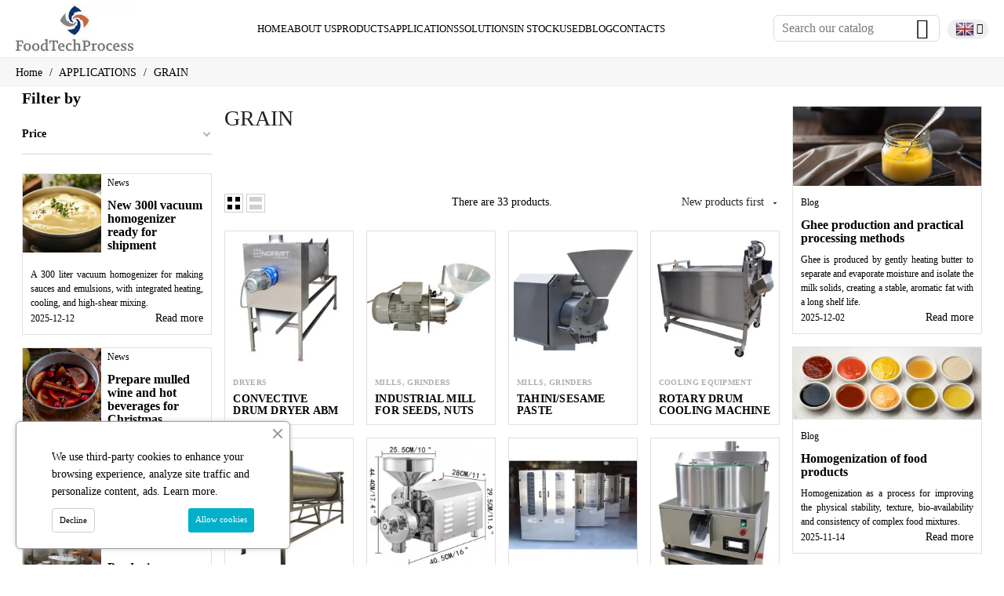

--- FILE ---
content_type: text/html; charset=utf-8
request_url: https://foodtechprocess.com/en/80-grain
body_size: 62861
content:
<!doctype html>
<html lang="en-US">

  <head>
    
      
  <meta charset="utf-8">


  <meta http-equiv="x-ua-compatible" content="ie=edge">

<link rel="preconnect" href="https://www.smartsuppchat.com">
<link rel="preconnect" href="https://widget-v3.smartsuppcdn.com">
<link rel="preconnect" href="https://bootstrap.smartsuppchat.com">
<link rel="preconnect" href="https://www.googletagmanager.com">


 <!-- Google tag (gtag.js) -->
<script async src="https://www.googletagmanager.com/gtag/js?id=G-RQ9GWV4Z2C"></script>
<script>
  window.dataLayer = window.dataLayer || [];
  function gtag(){dataLayer.push(arguments);}
  gtag('js', new Date());

  gtag('config', 'G-RQ9GWV4Z2C');
</script> 

 <!-- Meta Pixel Code -->
<script>
!function(f,b,e,v,n,t,s)
{if(f.fbq)return;n=f.fbq=function(){n.callMethod?
n.callMethod.apply(n,arguments):n.queue.push(arguments)};
if(!f._fbq)f._fbq=n;n.push=n;n.loaded=!0;n.version='2.0';
n.queue=[];t=b.createElement(e);t.async=!0;
t.src=v;s=b.getElementsByTagName(e)[0];
s.parentNode.insertBefore(t,s)}(window, document,'script',
'https://connect.facebook.net/en_US/fbevents.js');
fbq('init', '2044691759603472');
fbq('track', 'PageView');
</script>
<noscript><img height="1" width="1" style="display:none"
src="https://www.facebook.com/tr?id=2044691759603472&ev=PageView&noscript=1"
/></noscript>
<!-- End Meta Pixel Code --> 

<meta name="facebook-domain-verification" content="owsdjrs6mhm2hdiiiylrn0qpgwjclu" />



<!-- Google Tag Manager -->
<script>(function(w,d,s,l,i){w[l]=w[l]||[];w[l].push({'gtm.start':
new Date().getTime(),event:'gtm.js'});var f=d.getElementsByTagName(s)[0],
j=d.createElement(s),dl=l!='dataLayer'?'&l='+l:'';j.async=true;j.src=
'https://www.googletagmanager.com/gtm.js?id='+i+dl;f.parentNode.insertBefore(j,f);
})(window,document,'script','dataLayer','GTM-WZW3GDLQ');</script>
<!-- End Google Tag Manager -->
<!-- Google Tag Manager (noscript) -->
<noscript><iframe src="https://www.googletagmanager.com/ns.html?id=GTM-WZW3GDLQ"
height="0" width="0" style="display:none;visibility:hidden"></iframe></noscript>
<!-- End Google Tag Manager (noscript) -->





  <title>Grain processing machinery suppliers / Flour mill machine</title>
  
    
  

  <meta name="description" content="We sell professional commercial machines for processing grain, grain washing equipment, flour mill machine, grain cleaner, wheat processing machine,">
  <meta name="keywords" content="grain washer,grain processing machines,grain processing machinery,washing equipment for grain,washer for grain,grain washing equipment,flour mill machine,grain cleaner,wheat processing machine,grain milling equipment,grain cleaning machine">
        <link rel="canonical" href="https://foodtechprocess.com/en/80-grain">
    
          <link rel="alternate" href="https://foodtechprocess.com/ru/80-zerno" hreflang="ru-ru">
          <link rel="alternate" href="https://foodtechprocess.com/sk/80-zrno" hreflang="sk-sk">
          <link rel="alternate" href="https://foodtechprocess.com/de/80-koerner" hreflang="de-de">
          <link rel="alternate" href="https://foodtechprocess.com/en/80-grain" hreflang="en-us">
          <link rel="alternate" href="https://foodtechprocess.com/es/80-granos" hreflang="es-es">
          <link rel="alternate" href="https://foodtechprocess.com/it/80-grani" hreflang="it-it">
          <link rel="alternate" href="https://foodtechprocess.com/fr/80-cereales" hreflang="fr-fr">
          <link rel="alternate" href="https://foodtechprocess.com/pt/80-graos" hreflang="pt-pt">
          <link rel="alternate" href="https://foodtechprocess.com/pl/80-ziarna" hreflang="pl-pl">
          <link rel="alternate" href="https://foodtechprocess.com/nl/80-korrel" hreflang="nl-nl">
          <link rel="alternate" href="https://foodtechprocess.com/cz/80-obilniny" hreflang="cz-cz">
      
  
  
    <script type="application/ld+json">
  {
    "@context": "https://schema.org",
    "@type": "Organization",
    "name" : "FoodTechProcess",
    "url" : "https://foodtechprocess.com/en/",
          "logo": {
        "@type": "ImageObject",
        "url":"https://foodtechprocess.com/img/logo-1694374916.jpg"
      }
      }
</script>

<script type="application/ld+json">
  {
    "@context": "https://schema.org",
    "@type": "WebPage",
    "isPartOf": {
      "@type": "WebSite",
      "url":  "https://foodtechprocess.com/en/",
      "name": "FoodTechProcess"
    },
    "name": "Grain processing machinery suppliers / Flour mill machine",
    "url":  "https://foodtechprocess.com/en/80-grain"
  }
</script>


  <script type="application/ld+json">
    {
      "@context": "https://schema.org",
      "@type": "BreadcrumbList",
      "itemListElement": [
                  {
            "@type": "ListItem",
            "position": 1,
            "name": "Home",
            "item": "https://foodtechprocess.com/en/"
          },                  {
            "@type": "ListItem",
            "position": 2,
            "name": "APPLICATIONS",
            "item": "https://foodtechprocess.com/en/10-applications"
          },                  {
            "@type": "ListItem",
            "position": 3,
            "name": "GRAIN",
            "item": "https://foodtechprocess.com/en/80-grain"
          }              ]
    }
  </script>
  
  
  
  <script type="application/ld+json">
  {
    "@context": "https://schema.org",
    "@type": "ItemList",
    "itemListElement": [
          {
        "@type": "ListItem",
        "position": 0,
        "name": "Convective drum dryer ABM",
        "url": "https://foodtechprocess.com/en/dryers/201-50419-convective-drum-dryer-abm.html#/357-drum_dimensions-600_kh_1500_mm"
      },          {
        "@type": "ListItem",
        "position": 1,
        "name": "Industrial mill for seeds, nuts and spices 90",
        "url": "https://foodtechprocess.com/en/mills-grinders/896-industrial-mill-for-seeds-nuts-and-spices-90.html"
      },          {
        "@type": "ListItem",
        "position": 2,
        "name": "Tahini/Sesame paste production mill",
        "url": "https://foodtechprocess.com/en/mills-grinders/693-tahinisesame-paste-production-mill.html"
      },          {
        "@type": "ListItem",
        "position": 3,
        "name": "Rotary drum cooling machine",
        "url": "https://foodtechprocess.com/en/cooling-equipment/1007-rotary-drum-cooling-machine.html"
      },          {
        "@type": "ListItem",
        "position": 4,
        "name": "Continuous rotary drum mixer",
        "url": "https://foodtechprocess.com/en/mixers/945-51449-continuous-drum-mixer.html#/357-drum_dimensions-600_kh_1500_mm"
      },          {
        "@type": "ListItem",
        "position": 5,
        "name": "Tabletop cutting mill for gastro kitchens",
        "url": "https://foodtechprocess.com/en/mills-grinders/786-table-cutter-mill-for-gastro-kitchens.html"
      },          {
        "@type": "ListItem",
        "position": 6,
        "name": "Condensation drying cabinet MAK DRYER 7-14",
        "url": "https://foodtechprocess.com/en/dryers/730-condensation-drying-cabinet-mak-dryer-7-14.html"
      },          {
        "@type": "ListItem",
        "position": 7,
        "name": "Compact dry nuts and seeds roaster",
        "url": "https://foodtechprocess.com/en/roasting-ovens/530-compact-dry-nuts-and-seeds-roaster.html"
      },          {
        "@type": "ListItem",
        "position": 8,
        "name": "Inclined Screw Conveyor",
        "url": "https://foodtechprocess.com/en/conveyors/520-21649-inclined-screw-conveyor.html#/345-model-jcr_2500"
      },          {
        "@type": "ListItem",
        "position": 9,
        "name": "Big Bag Discharge Station",
        "url": "https://foodtechprocess.com/en/lifting-loading-machines/518-big-bag-discharge-station.html"
      },          {
        "@type": "ListItem",
        "position": 10,
        "name": "Barrel lifter (volume - 200 liters)",
        "url": "https://foodtechprocess.com/en/lifting-loading-machines/949-barrel-lifter-volume-200-liters.html"
      },          {
        "@type": "ListItem",
        "position": 11,
        "name": "Cyclone dust collector",
        "url": "https://foodtechprocess.com/en/filtration-equipment/937-cyclone-dust-collector.html"
      },          {
        "@type": "ListItem",
        "position": 12,
        "name": "Blancher with a built-in Centrifuge",
        "url": "https://foodtechprocess.com/en/blanchers/849-51139-blancher-with-a-built-in-centrifuge.html#/2-volume_l-30"
      },          {
        "@type": "ListItem",
        "position": 13,
        "name": "Compact grain grinder 1000G",
        "url": "https://foodtechprocess.com/en/mills-grinders/787-compact-grain-grinder-1000g.html"
      },          {
        "@type": "ListItem",
        "position": 14,
        "name": "Bucket elevator / Bucket conveyor for grain",
        "url": "https://foodtechprocess.com/en/conveyors/500-bucket-elevator-bucket-conveyor-for-grain.html"
      },          {
        "@type": "ListItem",
        "position": 15,
        "name": "Screw conveyor with heating SC",
        "url": "https://foodtechprocess.com/en/conveyors/478-51264-screw-conveyor-with-heating-sc.html#/539-screw_length-1500_mm"
      },          {
        "@type": "ListItem",
        "position": 16,
        "name": "Feeding conveyor with a hopper CWH",
        "url": "https://foodtechprocess.com/en/conveyors/476-feeding-conveyor-with-a-hopper-cwh.html"
      },          {
        "@type": "ListItem",
        "position": 17,
        "name": "Feeding conveyor DC",
        "url": "https://foodtechprocess.com/en/conveyors/475-feeding-conveyor-dc.html"
      },          {
        "@type": "ListItem",
        "position": 18,
        "name": "Adjustable conveyor with a hopper ACWH",
        "url": "https://foodtechprocess.com/en/conveyors/474-adjustable-conveyor-with-a-hopper-acwh.html"
      },          {
        "@type": "ListItem",
        "position": 19,
        "name": "Drum dryer HADD 500",
        "url": "https://foodtechprocess.com/en/mixers/467-drum-dryer-hadd.html"
      },          {
        "@type": "ListItem",
        "position": 20,
        "name": "Z-shaped Conveyor MBC 300",
        "url": "https://foodtechprocess.com/en/conveyors/464-z-shaped-conveyor-mbc-300.html"
      },          {
        "@type": "ListItem",
        "position": 21,
        "name": "Twin shaft paddle mixer MSH 540",
        "url": "https://foodtechprocess.com/en/mixers/740-twin-shaft-paddle-mixer-msh-540.html"
      },          {
        "@type": "ListItem",
        "position": 22,
        "name": "Continuous drum cooler for grain",
        "url": "https://foodtechprocess.com/en/cooling-equipment/692-51453-continuous-drum-cooler-for-grain.html#/357-drum_dimensions-600_kh_1500_mm"
      },          {
        "@type": "ListItem",
        "position": 23,
        "name": "Cyclone filter CS",
        "url": "https://foodtechprocess.com/en/filtration-equipment/662-cyclone-filter-cs.html"
      },          {
        "@type": "ListItem",
        "position": 24,
        "name": "Inclined conveyor with a hopper CBI",
        "url": "https://foodtechprocess.com/en/conveyors/477-inclined-conveyor-with-a-hopper-cbi.html"
      },          {
        "@type": "ListItem",
        "position": 25,
        "name": "Sorting / transporting belt conveyor MGSB",
        "url": "https://foodtechprocess.com/en/conveyors/252-sorting-transporting-belt-conveyor-mgsb.html"
      },          {
        "@type": "ListItem",
        "position": 26,
        "name": "Grain washing, hulling and separating machine DR",
        "url": "https://foodtechprocess.com/en/washers-and-cip/146-grain-washing-hulling-and-separating-machine-dr.html"
      },          {
        "@type": "ListItem",
        "position": 27,
        "name": "Feeding conveyor with hopper IC-Z",
        "url": "https://foodtechprocess.com/en/conveyors/169-feeding-conveyor-with-hopper-ic-z.html"
      },          {
        "@type": "ListItem",
        "position": 28,
        "name": "Drum dryer HADD",
        "url": "https://foodtechprocess.com/en/dryers/362-drum-dryer-hadd.html"
      },          {
        "@type": "ListItem",
        "position": 29,
        "name": "Multi layer belt dryer and roasting oven DR 5",
        "url": "https://foodtechprocess.com/en/dryers/359-multi-layer-belt-dryer-and-roasting-oven-dr-5.html"
      },          {
        "@type": "ListItem",
        "position": 30,
        "name": "Infrared dryer IDU",
        "url": "https://foodtechprocess.com/en/dryers/358-50512-infrared-dryer-idu.html#/390-productivity-250_kg_day"
      },          {
        "@type": "ListItem",
        "position": 31,
        "name": "Multi-belt dryer and cooler DR",
        "url": "https://foodtechprocess.com/en/dryers/355-multi-belt-dryer-and-cooler-dr.html"
      },          {
        "@type": "ListItem",
        "position": 32,
        "name": "Euro tub food trolley / Stainless steel meat trolley",
        "url": "https://foodtechprocess.com/en/tanks/254-264-euro-tub-food-trolley-stainless-steel-meat-trolley.html#/66-volume_l-120"
      }        ]
  }
</script>

  
  
    
  

  
    <meta property="og:title" content="Grain processing machinery suppliers / Flour mill machine" />
    <meta property="og:description" content="We sell professional commercial machines for processing grain, grain washing equipment, flour mill machine, grain cleaner, wheat processing machine," />
    <meta property="og:url" content="https://foodtechprocess.com/en/80-grain" />
    <meta property="og:site_name" content="FoodTechProcess" />
    <meta property="og:type" content="website" />    



  <meta name="viewport" content="width=device-width, initial-scale=1">



  <link rel="icon" type="image/vnd.microsoft.icon" href="https://foodtechprocess.com/img/favicon.ico?1694375107">
  <link rel="shortcut icon" type="image/x-icon" href="https://foodtechprocess.com/img/favicon.ico?1694375107">


<link rel="dns-prefetch" href="https://foodtechprocess.com">
<!-- Inline CSS for the Loader -->
    <style>
       body#index #loader {
            position: fixed;
            left: 0;
            top: 0;
            width: 100%;
            height: 100%;
            background-color: #ffffff; /* Background color of the loader screen */
            z-index: 99999; /* Ensure it's above all other content */
            display: flex;
            justify-content: center;
            align-items: center;
        }

        /* Spinner animation */
        body#index #spinner {
            width: 50px;
            height: 50px;
            border: 6px solid #0f2e5d; /* Spinner color */
            border-top: 6px solid #ffffff;
            border-radius: 50%;
            animation: spin 1s linear infinite;
        }

        @keyframes spin {
            0% { transform: rotate(0deg); }
            100% { transform: rotate(360deg); }
        
		}
    </style>

  
                
                    
                                                                                                                                                                                                                                                                                                                                                                                                                                                                                                                                                                                                                                                                                                                                                                                                                                                                                                    
              <link rel="stylesheet" href="https://foodtechprocess.com/themes/kvanto/assets/css/theme.css" media="all">
    
              <link rel="stylesheet" href="https://foodtechprocess.com/modules/masterium/views/css/front.css" media="all">
    
                                                                                          <link rel="preload" as="style" href="https://foodtechprocess.com/modules/amazzingfilter/views/css/front.css">
            <link rel="stylesheet" href="https://foodtechprocess.com/modules/amazzingfilter/views/css/front.css" media="print" onload="this.media='all'">
            <noscript><link rel="stylesheet" href="https://foodtechprocess.com/modules/amazzingfilter/views/css/front.css"></noscript>
                                                                      <link rel="preload" as="style" href="https://foodtechprocess.com/modules/amazzingfilter/views/css/icons.css">
            <link rel="stylesheet" href="https://foodtechprocess.com/modules/amazzingfilter/views/css/icons.css" media="print" onload="this.media='all'">
            <noscript><link rel="stylesheet" href="https://foodtechprocess.com/modules/amazzingfilter/views/css/icons.css"></noscript>
                                                                      <link rel="preload" as="style" href="https://foodtechprocess.com/modules/amazzingfilter/views/css/slider.css">
            <link rel="stylesheet" href="https://foodtechprocess.com/modules/amazzingfilter/views/css/slider.css" media="print" onload="this.media='all'">
            <noscript><link rel="stylesheet" href="https://foodtechprocess.com/modules/amazzingfilter/views/css/slider.css"></noscript>
                                                                      <link rel="preload" as="style" href="https://foodtechprocess.com/modules/masterium/views/css/pages_styles/current_header_1.css">
            <link rel="stylesheet" href="https://foodtechprocess.com/modules/masterium/views/css/pages_styles/current_header_1.css" media="print" onload="this.media='all'">
            <noscript><link rel="stylesheet" href="https://foodtechprocess.com/modules/masterium/views/css/pages_styles/current_header_1.css"></noscript>
                                                                      <link rel="preload" as="style" href="https://foodtechprocess.com/modules/masterium/views/css/pages_styles/current_footer_1.css">
            <link rel="stylesheet" href="https://foodtechprocess.com/modules/masterium/views/css/pages_styles/current_footer_1.css" media="print" onload="this.media='all'">
            <noscript><link rel="stylesheet" href="https://foodtechprocess.com/modules/masterium/views/css/pages_styles/current_footer_1.css"></noscript>
                                                                      <link rel="preload" as="style" href="https://foodtechprocess.com/modules/masterium/views/css/lpb_fonts.css">
            <link rel="stylesheet" href="https://foodtechprocess.com/modules/masterium/views/css/lpb_fonts.css" media="print" onload="this.media='all'">
            <noscript><link rel="stylesheet" href="https://foodtechprocess.com/modules/masterium/views/css/lpb_fonts.css"></noscript>
                                                                                                    <link rel="preload" as="style" href="https://foodtechprocess.com/modules/masterium/views/css/owl.carousel.css">
            <link rel="stylesheet" href="https://foodtechprocess.com/modules/masterium/views/css/owl.carousel.css" media="print" onload="this.media='all'">
            <noscript><link rel="stylesheet" href="https://foodtechprocess.com/modules/masterium/views/css/owl.carousel.css"></noscript>
                                                                      <link rel="preload" as="style" href="https://foodtechprocess.com/modules/masterium/views/css/slick.css">
            <link rel="stylesheet" href="https://foodtechprocess.com/modules/masterium/views/css/slick.css" media="print" onload="this.media='all'">
            <noscript><link rel="stylesheet" href="https://foodtechprocess.com/modules/masterium/views/css/slick.css"></noscript>
                                                                      <link rel="preload" as="style" href="https://foodtechprocess.com/modules/masterium/views/css/slick-theme.css">
            <link rel="stylesheet" href="https://foodtechprocess.com/modules/masterium/views/css/slick-theme.css" media="print" onload="this.media='all'">
            <noscript><link rel="stylesheet" href="https://foodtechprocess.com/modules/masterium/views/css/slick-theme.css"></noscript>
                                                                      <link rel="preload" as="style" href="https://foodtechprocess.com/modules/masterium/views/css/animate.css">
            <link rel="stylesheet" href="https://foodtechprocess.com/modules/masterium/views/css/animate.css" media="print" onload="this.media='all'">
            <noscript><link rel="stylesheet" href="https://foodtechprocess.com/modules/masterium/views/css/animate.css"></noscript>
                                                                      <link rel="preload" as="style" href="https://foodtechprocess.com/modules/masterium/views/css/lity.min.css">
            <link rel="stylesheet" href="https://foodtechprocess.com/modules/masterium/views/css/lity.min.css" media="print" onload="this.media='all'">
            <noscript><link rel="stylesheet" href="https://foodtechprocess.com/modules/masterium/views/css/lity.min.css"></noscript>
                                                                      <link rel="preload" as="style" href="https://foodtechprocess.com/modules/pmreview/views/css/pmreview.css">
            <link rel="stylesheet" href="https://foodtechprocess.com/modules/pmreview/views/css/pmreview.css" media="print" onload="this.media='all'">
            <noscript><link rel="stylesheet" href="https://foodtechprocess.com/modules/pmreview/views/css/pmreview.css"></noscript>
                                                                      <link rel="preload" as="style" href="https://foodtechprocess.com/modules/ets_cookie_banner/views/css/front.css">
            <link rel="stylesheet" href="https://foodtechprocess.com/modules/ets_cookie_banner/views/css/front.css" media="print" onload="this.media='all'">
            <noscript><link rel="stylesheet" href="https://foodtechprocess.com/modules/ets_cookie_banner/views/css/front.css"></noscript>
                                                                      <link rel="preload" as="style" href="https://foodtechprocess.com/modules/pmoneclick//views/css/front.css">
            <link rel="stylesheet" href="https://foodtechprocess.com/modules/pmoneclick//views/css/front.css" media="print" onload="this.media='all'">
            <noscript><link rel="stylesheet" href="https://foodtechprocess.com/modules/pmoneclick//views/css/front.css"></noscript>
                                                                      <link rel="preload" as="style" href="https://foodtechprocess.com/js/jquery/ui/themes/base/minified/jquery-ui.min.css">
            <link rel="stylesheet" href="https://foodtechprocess.com/js/jquery/ui/themes/base/minified/jquery-ui.min.css" media="print" onload="this.media='all'">
            <noscript><link rel="stylesheet" href="https://foodtechprocess.com/js/jquery/ui/themes/base/minified/jquery-ui.min.css"></noscript>
                                                                      <link rel="preload" as="style" href="https://foodtechprocess.com/js/jquery/ui/themes/base/minified/jquery.ui.theme.min.css">
            <link rel="stylesheet" href="https://foodtechprocess.com/js/jquery/ui/themes/base/minified/jquery.ui.theme.min.css" media="print" onload="this.media='all'">
            <noscript><link rel="stylesheet" href="https://foodtechprocess.com/js/jquery/ui/themes/base/minified/jquery.ui.theme.min.css"></noscript>
                                                                      <link rel="preload" as="style" href="https://foodtechprocess.com/modules/pmblog/views/css/pmblog.css">
            <link rel="stylesheet" href="https://foodtechprocess.com/modules/pmblog/views/css/pmblog.css" media="print" onload="this.media='all'">
            <noscript><link rel="stylesheet" href="https://foodtechprocess.com/modules/pmblog/views/css/pmblog.css"></noscript>
                                                                      <link rel="preload" as="style" href="https://foodtechprocess.com/modules/pmmenu/views/css/pmmenu.css">
            <link rel="stylesheet" href="https://foodtechprocess.com/modules/pmmenu/views/css/pmmenu.css" media="print" onload="this.media='all'">
            <noscript><link rel="stylesheet" href="https://foodtechprocess.com/modules/pmmenu/views/css/pmmenu.css"></noscript>
                                                                      <link rel="preload" as="style" href="https://foodtechprocess.com/modules/masterium/views/css/pages_styles/stores/store_1.css">
            <link rel="stylesheet" href="https://foodtechprocess.com/modules/masterium/views/css/pages_styles/stores/store_1.css" media="print" onload="this.media='all'">
            <noscript><link rel="stylesheet" href="https://foodtechprocess.com/modules/masterium/views/css/pages_styles/stores/store_1.css"></noscript>
                            
                



  


<!-- Smartsupp Live Chat script -->
<script type="text/javascript">
var _smartsupp = _smartsupp || {};
_smartsupp.key = '4b815ed0e78d24bb03ae33de9e13e7f814bd6678';
window.smartsupp||(function(d) {
  var s,c,o=smartsupp=function(){ o._.push(arguments)};o._=[];
  s=d.getElementsByTagName('script')[0];c=d.createElement('script');
  c.type='text/javascript';c.charset='utf-8';c.async=true;
  c.src='https://www.smartsuppchat.com/loader.js?';s.parentNode.insertBefore(c,s);
})(document);
</script>
<noscript> Powered by <a href=�https://www.smartsupp.com� target=�_blank�>Smartsupp</a></noscript>


  <script>
        var af_ajax_path = "https:\/\/foodtechprocess.com\/en\/module\/amazzingfilter\/ajax?ajax=1";
        var af_classes = {"load_font":1,"icon-filter":"icon-filter","u-times":"u-times","icon-eraser":"icon-eraser","icon-lock":"icon-lock","icon-unlock-alt":"icon-unlock-alt","icon-minus":"icon-minus","icon-plus":"icon-plus","icon-check":"icon-check","icon-save":"icon-save","js-product-miniature":"js-product-miniature","pagination":"pagination"};
        var af_ids = {"main":"main"};
        var af_is_modern = 1;
        var af_product_count_text = "";
        var af_product_list_class = "af-product-list";
        var current_controller = "category";
        var load_more = false;
        var page_link_rewrite_text = "page";
        var prestashop = {"cart":{"products":[],"totals":{"total":{"type":"total","label":"Total","amount":0,"value":"\u20ac0.00"},"total_including_tax":{"type":"total","label":"Total (tax incl.)","amount":0,"value":"\u20ac0.00"},"total_excluding_tax":{"type":"total","label":"Total (tax excl.)","amount":0,"value":"\u20ac0.00"}},"subtotals":{"products":{"type":"products","label":"Subtotal","amount":0,"value":"\u20ac0.00"},"discounts":null,"shipping":{"type":"shipping","label":"Shipping","amount":0,"value":""},"tax":null},"products_count":0,"summary_string":"0 items","vouchers":{"allowed":0,"added":[]},"discounts":[],"minimalPurchase":0,"minimalPurchaseRequired":""},"currency":{"id":2,"name":"Euro","iso_code":"EUR","iso_code_num":"978","sign":"\u20ac"},"customer":{"lastname":null,"firstname":null,"email":null,"birthday":null,"newsletter":null,"newsletter_date_add":null,"optin":null,"website":null,"company":null,"siret":null,"ape":null,"is_logged":false,"gender":{"type":null,"name":null},"addresses":[]},"language":{"name":"English (English)","iso_code":"en","locale":"en-US","language_code":"en-us","is_rtl":"0","date_format_lite":"m\/d\/Y","date_format_full":"m\/d\/Y H:i:s","id":4},"page":{"title":"","canonical":"https:\/\/foodtechprocess.com\/en\/80-grain","meta":{"title":"Grain processing machinery suppliers \/ Flour mill machine","description":"We sell professional commercial machines for processing grain, grain washing equipment, flour mill machine, grain cleaner, wheat processing machine,","keywords":"grain washer,grain processing machines,grain processing machinery,washing equipment for grain,washer for grain,grain washing equipment,flour mill machine,grain cleaner,wheat processing machine,grain milling equipment,grain cleaning machine","robots":"index"},"page_name":"category","body_classes":{"lang-en":true,"lang-rtl":false,"country-SK":true,"currency-EUR":true,"layout-both-columns":true,"page-category":true,"tax-display-enabled":true,"category-id-80":true,"category-GRAIN":true,"category-id-parent-10":true,"category-depth-level-3":true},"admin_notifications":[]},"shop":{"name":"FoodTechProcess","logo":"https:\/\/foodtechprocess.com\/img\/logo-1694374916.jpg","stores_icon":"https:\/\/foodtechprocess.com\/img\/logo_stores.png","favicon":"https:\/\/foodtechprocess.com\/img\/favicon.ico"},"urls":{"base_url":"https:\/\/foodtechprocess.com\/","current_url":"https:\/\/foodtechprocess.com\/en\/80-grain","shop_domain_url":"https:\/\/foodtechprocess.com","img_ps_url":"https:\/\/foodtechprocess.com\/img\/","img_cat_url":"https:\/\/foodtechprocess.com\/img\/c\/","img_lang_url":"https:\/\/foodtechprocess.com\/img\/l\/","img_prod_url":"https:\/\/foodtechprocess.com\/img\/p\/","img_manu_url":"https:\/\/foodtechprocess.com\/img\/m\/","img_sup_url":"https:\/\/foodtechprocess.com\/img\/su\/","img_ship_url":"https:\/\/foodtechprocess.com\/img\/s\/","img_store_url":"https:\/\/foodtechprocess.com\/img\/st\/","img_col_url":"https:\/\/foodtechprocess.com\/img\/co\/","img_url":"https:\/\/foodtechprocess.com\/themes\/kvanto\/assets\/img\/","css_url":"https:\/\/foodtechprocess.com\/themes\/kvanto\/assets\/css\/","js_url":"https:\/\/foodtechprocess.com\/themes\/kvanto\/assets\/js\/","pic_url":"https:\/\/foodtechprocess.com\/upload\/","pages":{"address":"https:\/\/foodtechprocess.com\/en\/address","addresses":"https:\/\/foodtechprocess.com\/en\/addresses","authentication":"https:\/\/foodtechprocess.com\/en\/login","cart":"https:\/\/foodtechprocess.com\/en\/cart","category":"https:\/\/foodtechprocess.com\/en\/index.php?controller=category","cms":"https:\/\/foodtechprocess.com\/en\/index.php?controller=cms","contact":"https:\/\/foodtechprocess.com\/en\/contact-us","discount":"https:\/\/foodtechprocess.com\/en\/discount","guest_tracking":"https:\/\/foodtechprocess.com\/en\/guest-tracking","history":"https:\/\/foodtechprocess.com\/en\/order-history","identity":"https:\/\/foodtechprocess.com\/en\/identity","index":"https:\/\/foodtechprocess.com\/en\/","my_account":"https:\/\/foodtechprocess.com\/en\/my-account","order_confirmation":"https:\/\/foodtechprocess.com\/en\/order-confirmation","order_detail":"https:\/\/foodtechprocess.com\/en\/index.php?controller=order-detail","order_follow":"https:\/\/foodtechprocess.com\/en\/order-follow","order":"https:\/\/foodtechprocess.com\/en\/order","order_return":"https:\/\/foodtechprocess.com\/en\/index.php?controller=order-return","order_slip":"https:\/\/foodtechprocess.com\/en\/credit-slip","pagenotfound":"https:\/\/foodtechprocess.com\/en\/page-not-found","password":"https:\/\/foodtechprocess.com\/en\/password-recovery","pdf_invoice":"https:\/\/foodtechprocess.com\/en\/index.php?controller=pdf-invoice","pdf_order_return":"https:\/\/foodtechprocess.com\/en\/index.php?controller=pdf-order-return","pdf_order_slip":"https:\/\/foodtechprocess.com\/en\/index.php?controller=pdf-order-slip","prices_drop":"https:\/\/foodtechprocess.com\/en\/prices-drop","product":"https:\/\/foodtechprocess.com\/en\/index.php?controller=product","search":"https:\/\/foodtechprocess.com\/en\/search","sitemap":"https:\/\/foodtechprocess.com\/en\/sitemap","stores":"https:\/\/foodtechprocess.com\/en\/stores","supplier":"https:\/\/foodtechprocess.com\/en\/supplier","register":"https:\/\/foodtechprocess.com\/en\/login?create_account=1","order_login":"https:\/\/foodtechprocess.com\/en\/order?login=1"},"alternative_langs":{"ru-ru":"https:\/\/foodtechprocess.com\/ru\/80-zerno","sk-sk":"https:\/\/foodtechprocess.com\/sk\/80-zrno","de-de":"https:\/\/foodtechprocess.com\/de\/80-koerner","en-us":"https:\/\/foodtechprocess.com\/en\/80-grain","es-es":"https:\/\/foodtechprocess.com\/es\/80-granos","it-it":"https:\/\/foodtechprocess.com\/it\/80-grani","fr-fr":"https:\/\/foodtechprocess.com\/fr\/80-cereales","pt-pt":"https:\/\/foodtechprocess.com\/pt\/80-graos","pl-pl":"https:\/\/foodtechprocess.com\/pl\/80-ziarna","nl-nl":"https:\/\/foodtechprocess.com\/nl\/80-korrel","cz-cz":"https:\/\/foodtechprocess.com\/cz\/80-obilniny"},"theme_assets":"\/themes\/kvanto\/assets\/","actions":{"logout":"https:\/\/foodtechprocess.com\/en\/?mylogout="},"no_picture_image":{"bySize":{"small_default":{"url":"https:\/\/foodtechprocess.com\/img\/p\/en-default-small_default.jpg","width":98,"height":98},"left_column_default":{"url":"https:\/\/foodtechprocess.com\/img\/p\/en-default-left_column_default.jpg","width":100,"height":105},"cart_default":{"url":"https:\/\/foodtechprocess.com\/img\/p\/en-default-cart_default.jpg","width":125,"height":125},"tab_category_product_default":{"url":"https:\/\/foodtechprocess.com\/img\/p\/en-default-tab_category_product_default.jpg","width":200,"height":200},"home_default":{"url":"https:\/\/foodtechprocess.com\/img\/p\/en-default-home_default.jpg","width":222,"height":232},"home_special_product_default":{"url":"https:\/\/foodtechprocess.com\/img\/p\/en-default-home_special_product_default.jpg","width":400,"height":450},"medium_default":{"url":"https:\/\/foodtechprocess.com\/img\/p\/en-default-medium_default.jpg","width":480,"height":480},"large_default":{"url":"https:\/\/foodtechprocess.com\/img\/p\/en-default-large_default.jpg","width":800,"height":800}},"small":{"url":"https:\/\/foodtechprocess.com\/img\/p\/en-default-small_default.jpg","width":98,"height":98},"medium":{"url":"https:\/\/foodtechprocess.com\/img\/p\/en-default-home_default.jpg","width":222,"height":232},"large":{"url":"https:\/\/foodtechprocess.com\/img\/p\/en-default-large_default.jpg","width":800,"height":800},"legend":""}},"configuration":{"display_taxes_label":true,"display_prices_tax_incl":false,"is_catalog":false,"show_prices":true,"opt_in":{"partner":true},"quantity_discount":{"type":"discount","label":"Unit discount"},"voucher_enabled":0,"return_enabled":0},"field_required":[],"breadcrumb":{"links":[{"title":"Home","url":"https:\/\/foodtechprocess.com\/en\/"},{"title":"APPLICATIONS","url":"https:\/\/foodtechprocess.com\/en\/10-applications"},{"title":"GRAIN","url":"https:\/\/foodtechprocess.com\/en\/80-grain"}],"count":3},"link":{"protocol_link":"https:\/\/","protocol_content":"https:\/\/"},"time":1768907692,"static_token":"57486d492f427af8c692cdf58dcae623","token":"52fe18ff181dc6fd0e6c147da285b593","debug":false};
        var prestashopFacebookAjaxController = "https:\/\/foodtechprocess.com\/en\/module\/ps_facebook\/Ajax";
        var psemailsubscription_subscription = "https:\/\/foodtechprocess.com\/en\/module\/ps_emailsubscription\/subscription";
        var show_load_more_btn = true;
      </script>





  <style type="text/css">@media(max-width:767px){#amazzing_filter{position:fixed;opacity:0;}}</style>


    
  </head>

  <body id="category" class="body-overlay lang-en country-sk currency-eur layout-both-columns page-category tax-display-enabled category-id-80 category-grain category-id-parent-10 category-depth-level-3">
    <div id="loader">
        <div id="spinner"></div>
    </div>
    <svg style="display:none" version="1.1" xmlns="http://www.w3.org/2000/svg" xmlns:xlink="http://www.w3.org/1999/xlink">
<defs>
<symbol id="si-loading" viewBox="0 0 91.3 91.3">
<circle cx="45.7" cy="45.7" r="45.7"></circle>
<circle fill="#FFFFFF" cx="45.7" cy="24.4" r="12.5"></circle>
</symbol>
<symbol id="si-updown" viewBox="0 0 8 8">
<path d="M8 2.194c0 .17-.062.34-.183.47L4.44 6.275c-.117.126-.275.197-.44.197-.165 0-.323-.07-.44-.194L.184 2.666c-.242-.26-.243-.68 0-.94.243-.26.637-.26.88 0L4 4.866l2.937-3.14c.243-.26.638-.26.88 0 .12.128.183.298.183.468z"></path>
<path style="display:none;" d="M7.958,5.554c0-0.223-0.084-0.443-0.253-0.612L4.603,1.835 c-0.334-0.334-0.873-0.334-1.206,0L0.295,4.941c-0.335,0.335-0.337,0.882-0.004,1.22C0.624,6.499,1.166,6.501,1.5,6.165L4,3.663 l2.5,2.502c0.336,0.336,0.877,0.334,1.21-0.004C7.876,5.993,7.958,5.772,7.958,5.554z"></path>
</symbol>
<symbol id="si-arrowdown" viewBox="0 0 20 20">
<path d="M13.418 7.859c0.271-0.268 0.709-0.268 0.978 0s0.272 0.701 0 0.969l-3.908 3.83c-0.27 0.268-0.707 0.268-0.979 0l-3.908-3.83c-0.27-0.267-0.27-0.701 0-0.969s0.709-0.268 0.978 0l3.421 3.141 3.418-3.141z"></path>
</symbol>
<symbol id="si-arrowright" viewBox="0 0 8 8">
<path d="M2.196,0.03c0.17,0,0.34,0.061,0.47,0.181l3.606,3.353C6.397,3.68,6.468,3.836,6.468,4	s-0.07,0.321-0.195,0.437L2.666,7.789c-0.259,0.241-0.68,0.241-0.938,0c-0.26-0.241-0.26-0.632,0-0.873L4.864,4L1.728,1.085 c-0.26-0.241-0.26-0.633,0-0.874C1.856,0.091,2.026,0.03,2.196,0.03z"></path>
</symbol>
<symbol id="si-arrowleft" viewBox="0 0 8 8">
<path d="M5.804,7.97c-0.17,0-0.34-0.061-0.47-0.181L1.728,4.437C1.603,4.32,1.533,4.164,1.533,4 s0.07-0.321,0.195-0.437l3.606-3.353c0.259-0.241,0.68-0.241,0.938,0c0.26,0.241,0.26,0.632,0,0.873L3.136,4l3.136,2.915 c0.26,0.241,0.26,0.633,0,0.874C6.144,7.909,5.974,7.97,5.804,7.97z"></path>
</symbol>
<symbol id="si-cart" viewBox="0 0 19 19">
<path d="M18.885,4.776c-0.129-0.197-0.352-0.312-0.586-0.312H8.552c-0.387,0-0.703,0.312-0.703,0.692 s0.316,0.693,0.703,0.693h8.669l-2.601,5.89H6.795L3.924,1.509C3.843,1.208,3.562,1,3.245,1H0.703C0.316,1,0,1.312,0,1.693 c0,0.381,0.316,0.692,0.703,0.692h2.015l2.87,10.231c0.082,0.301,0.363,0.509,0.68,0.509h8.821c0.281,0,0.527-0.161,0.645-0.416 l3.21-7.275C19.037,5.216,19.014,4.973,18.885,4.776z M5.6,14.858c-0.879,0-1.594,0.704-1.594,1.57S4.721,18,5.6,18 s1.593-0.705,1.593-1.571S6.479,14.858,5.6,14.858z M15.452,14.858c-0.879,0.058-1.535,0.82-1.477,1.675 c0.059,0.82,0.75,1.467,1.582,1.467h0.117c0.422-0.035,0.808-0.219,1.089-0.543c0.281-0.312,0.41-0.717,0.387-1.144 C17.092,15.459,16.331,14.801,15.452,14.858z"></path>
</symbol>
<symbol id="si-button-cart" viewBox="0 0 16 16">
<path d="M15.902,3.832c-0.108-0.174-0.296-0.274-0.493-0.274H7.202c-0.326,0-0.592,0.274-0.592,0.61 c0,0.337,0.267,0.611,0.592,0.611h7.3l-2.19,5.197h-6.59L3.305,0.948C3.236,0.684,2.999,0.5,2.732,0.5H0.592 C0.266,0.5,0,0.774,0,1.111c0,0.336,0.266,0.611,0.592,0.611h1.697l2.417,9.028C4.774,11.017,5.011,11.2,5.278,11.2h7.428 c0.237,0,0.444-0.143,0.543-0.367l2.703-6.421C16.031,4.22,16.012,4.005,15.902,3.832z M4.715,12.729 c-0.74,0-1.342,0.622-1.342,1.386S3.976,15.5,4.715,15.5c0.74,0,1.342-0.622,1.342-1.386S5.456,12.729,4.715,12.729z  M13.012,12.729c-0.739,0.051-1.292,0.724-1.242,1.478C11.818,14.93,12.4,15.5,13.102,15.5h0.098 c0.355-0.03,0.682-0.193,0.918-0.479c0.236-0.274,0.346-0.631,0.325-1.008C14.394,13.258,13.752,12.678,13.012,12.729z"></path>
</symbol>
<symbol id="si-search" viewBox="0 0 19 19">
<path d="M13.616,12.292c0.937-1.237,1.501-2.774,1.501-4.445c0.001-4.051-3.278-7.348-7.309-7.348 s-7.31,3.297-7.31,7.348c0,4.053,3.28,7.349,7.31,7.349c1.71,0,3.279-0.597,4.523-1.588l4.869,4.895l1.299-1.304L13.616,12.292z M7.809,13.542c-3.123,0-5.663-2.554-5.663-5.694c0-3.14,2.54-5.694,5.663-5.694c3.124,0,5.664,2.554,5.664,5.693 C13.473,10.987,10.932,13.542,7.809,13.542z"></path>
</symbol>
<symbol id="si-cross" viewBox="0 0 12 12">
<polygon points="11.5,2.127 10.248,0.875 6.173,4.949 2.096,0.848 0.843,2.1 4.92,6.202 0.871,10.252 2.123,11.505 6.169,7.458 10.191,11.505 11.445,10.252 7.422,6.205"></polygon>
</symbol>
<symbol id="si-cross-thin" viewBox="0 0 64 64">
<path d="M28.941,31.786L0.613,60.114c-0.787,0.787-0.787,2.062,0,2.849c0.393,0.394,0.909,0.59,1.424,0.59 c0.516,0,1.031-0.196,1.424-0.59l28.541-28.541l28.541,28.541c0.394,0.394,0.909,0.59,1.424,0.59c0.515,0,1.031-0.196,1.424-0.59 c0.787-0.787,0.787-2.062,0-2.849L35.064,31.786L63.41,3.438c0.787-0.787,0.787-2.062,0-2.849c-0.787-0.786-2.062-0.786-2.848,0   L32.003,29.15L3.441,0.59c-0.787-0.786-2.061-0.786-2.848,0c-0.787,0.787-0.787,2.062,0,2.849L28.941,31.786z"></path>
</symbol>
<symbol id="si-twitter" viewBox="0 0 341.117 341.117">
<path d="M115.394,304.407c-33.085,0-65.862-9.158-94.777-26.479L0,265.582l24.024,0.405c0.778,0.039,2.031,0.103,4.004,0.103 c9.145,0,38.278-1.472,68.15-18.329c-22.455-6.677-41.01-24.036-48.651-46.762l-3.785-11.253l10.309,2.68 c-16.523-12.693-27.333-32.205-28.516-53.953l-0.566-10.411l9.557,4.171c1.742,0.765,3.515,1.44,5.315,2.024 c-13.573-18.998-21.787-48.355-4.659-79.538l4.717-8.593l5.996,7.757c28.728,37.141,71.325,59.789,117.778,62.899 c-0.283-2.886-0.482-5.54-0.482-6.369c0-34.474,26.234-70.13,70.13-70.13c18.426,0,36.164,7.32,49.23,20.206 c17.513-4.113,34.249-14.325,34.429-14.435l15.18-9.345l-5.733,16.883c-2.751,8.085-6.941,15.534-12.314,22.038 c2.931-0.958,5.81-2.057,8.773-3.348l18.233-8.908l-7.661,16.453c-6.324,13.593-16.87,24.808-29.968,31.98 c2.879,44.994-15.624,95.194-48.908,132.059c-24.705,27.372-68.703,60.084-138.016,60.528L115.394,304.407z M47.841,277.472 c21.427,9.248,44.409,14.075,67.546,14.075l1.099-0.006c64.628-0.411,105.586-30.836,128.556-56.286 c32.031-35.483,49.397-83.999,45.309-126.621l-0.431-4.524l4.113-1.915c6.523-3.04,12.365-7.262,17.269-12.397 c-5.488,1.388-11.343,2.423-18.092,3.239l-4.929,0.598l-3.843-9.743l4.473-3.445c6.266-3.67,11.729-8.451,16.144-14.049 c-6.986,2.976-15.232,5.887-23.477,7.423l-3.522,0.656l-2.41-2.648c-10.836-11.89-26.254-18.702-42.321-18.702 c-35.849,0-57.276,29.12-57.276,57.276c0,1.703,0.848,9.454,1.15,11.446l2.918,8.297l-9.28-0.199 c-49.744-1.073-96.023-22.873-128.511-60.181c-12.854,33.754,8.728,60.721,19.036,68.799l15.071,11.819l-19.146-0.334 c-5.996-0.103-11.864-0.919-17.552-2.436c5.058,22.558,22.886,40.682,46.048,45.656l25.354,5.45l-24.962,7.025 c-4.351,1.221-9.287,1.838-14.672,1.838c-2.519,0-4.929-0.135-7.153-0.341c10.039,17.674,28.734,29.551,49.416,30.56l18.072,0.887 L117.264,249.4C92.283,267.774,66.37,274.85,47.841,277.472z"></path>
</symbol>
<symbol id="si-youtube" viewBox="0 0 21 21">
<path d="M7.893,6.643c0,0.604,0.038,1.057,0.114,1.359c0.075,0.301,0.202,0.559,0.379,0.771 c0.177,0.212,0.485,0.311,0.806,0.415c0.319,0.105,0.975,0.157,1.437,0.157c0.413,0,0.601-0.061,0.92-0.185 c0.318-0.123,0.579-0.253,0.781-0.512c0.203-0.258,0.336-0.537,0.398-0.836c0.061-0.298,0.092-0.768,0.092-1.406V4.605 c0-0.504-0.033-0.879-0.101-1.125s-0.19-0.485-0.374-0.718c-0.182-0.232-0.441-0.421-0.777-0.565 c-0.335-0.146-0.561-0.217-1.03-0.217c-0.557,0-1.338,0.111-1.696,0.337C8.485,2.543,8.236,2.842,8.099,3.213 C7.961,3.584,7.893,4.1,7.893,4.761V6.643z M9.949,4.161L9.949,4.161c0-0.365,0.021-0.594,0.063-0.688 c0.042-0.096,0.212-0.143,0.335-0.143s0.293,0.047,0.332,0.143c0.037,0.095,0.056,0.323,0.056,0.688v2.974 c0,0.307-0.019,0.507-0.059,0.6s-0.298,0.14-0.422,0.14c-0.12,0-0.201-0.051-0.242-0.153C9.969,7.619,9.949,7.401,9.949,7.064 V4.161z M4.369,9.279h2.058V6.14l1.541-5.596L5.971,0.499C5.688,2.126,5.486,3.312,5.365,4.236C5.326,3.65,5.15,2.191,4.837,0.499 H2.84L4.369,6.14V9.279z M13.783,8.781c0.1,0.188,0.252,0.28,0.459,0.394c0.205,0.115,0.554,0.079,0.867,0.079 c0.275,0,0.519,0.032,0.73-0.088c0.211-0.119,0.391-0.239,0.535-0.479l-0.037,0.529h2.123V1.972h-2.116v4.981 c0,0.582-0.015,0.928-0.043,1.034c-0.03,0.106-0.21,0.161-0.364,0.161c-0.145,0-0.262-0.052-0.295-0.156 c-0.033-0.103-0.049-0.432-0.049-0.985V1.972h-2.027v4.992c0,0.61,0.013,1.019,0.036,1.225C13.625,8.394,13.688,8.592,13.783,8.781 z M18.936,10.655H3.067c-0.868,0-1.568,0.771-1.568,1.726v6.395c0,0.951,0.701,1.726,1.568,1.726h15.868 c0.863,0,1.566-0.773,1.566-1.726v-6.395C20.502,11.427,19.799,10.655,18.936,10.655z M6.16,13.965H5.521v5.134H4.044v-5.134H3.322 v-1.44H6.16V13.965z M10.421,19.099H8.865l0.026-0.434C8.786,18.841,8.655,18.973,8.5,19.06c-0.156,0.089-0.334,0.132-0.536,0.132 c-0.23,0-0.48-0.041-0.631-0.125c-0.15-0.083-0.263-0.194-0.335-0.334c-0.072-0.139-0.117-0.283-0.134-0.434 c-0.018-0.151-0.027-0.45-0.027-0.898v-3.424h1.457v3.455c0,0.405,0.012,0.646,0.036,0.723c0.023,0.075,0.221,0.114,0.327,0.114 c0.114,0,0.27-0.039,0.291-0.117c0.021-0.079,0.032-0.332,0.032-0.759V13.96h1.442V19.099z M14.628,17.645 c0,0.383,0.005,0.667-0.044,0.854c-0.049,0.187-0.165,0.349-0.348,0.487c-0.18,0.137-0.338,0.205-0.588,0.205 c-0.18,0-0.346-0.041-0.502-0.121c-0.154-0.083-0.473-0.204-0.602-0.367l-0.1,0.396h-1.387v-6.575h1.486v1.902 c0.126-0.152,0.444-0.266,0.599-0.341c0.155-0.074,0.322-0.112,0.505-0.112c0.21,0,0.393,0.034,0.545,0.103 c0.154,0.068,0.215,0.164,0.294,0.288c0.081,0.123,0.101,0.242,0.116,0.361c0.016,0.118,0.024,0.004,0.024,0.388V17.645z M18.832,16.218h-2.099v1.493c0,0.236,0.017,0.388,0.05,0.455c0.033,0.068,0.155,0.103,0.247,0.103 c0.116,0,0.282-0.045,0.321-0.136c0.039-0.09,0.059-0.266,0.059-0.524V16.92h1.422v0.386c0,0.321-0.021,0.569-0.06,0.742 c-0.038,0.173-0.13,0.357-0.273,0.555c-0.146,0.196-0.387,0.344-0.608,0.441c-0.22,0.099-0.496,0.147-0.83,0.147 c-0.322,0-0.52-0.049-0.768-0.146c-0.248-0.098-0.483-0.229-0.621-0.398c-0.139-0.169-0.263-0.355-0.316-0.558 c-0.053-0.203-0.078-0.499-0.078-0.888v-1.7c0-0.456,0.059-0.45,0.178-0.713c0.118-0.264,0.386-0.465,0.656-0.604 c0.271-0.142,0.493-0.212,0.844-0.212c0.429,0,0.842,0.084,1.121,0.254s0.475,0.394,0.586,0.672c0.113,0.279,0.17,0.489,0.17,0.994 V16.218z M13.138,15.021c-0.032-0.084-0.274-0.123-0.369-0.123c-0.094,0-0.153,0.035-0.183,0.107 c-0.027,0.071-0.041-0.112-0.041,0.179v2.43c0,0.28,0.016,0.461,0.047,0.538c0.031,0.078,0.095,0.118,0.188,0.118 c0.096,0,0.336-0.041,0.364-0.121c0.028-0.082,0.044-0.276,0.044-0.586v-2.379C13.188,14.913,13.17,15.103,13.138,15.021z M17.027,14.805c-0.104,0-0.229,0.034-0.256,0.101c-0.025,0.067-0.038-0.028-0.038,0.267v0.289h0.565v-0.289 c0-0.271-0.014-0.17-0.042-0.249C17.229,14.845,17.113,14.805,17.027,14.805z"></path>
</symbol>
<symbol id="si-facebook" viewBox="0 0 288.861 288.861">
<path d="M167.172,288.861h-62.16V159.347H70.769v-59.48h34.242v-33.4C105.011,35.804,124.195,0,178.284,0 c19.068,0,33.066,1.787,33.651,1.864l5.739,0.746l-1.382,55.663l-6.324-0.058c-0.013,0-14.223-0.135-29.724-0.135 c-11.536,0-13.066,2.847-13.066,14.171v27.629h50.913l-2.821,59.48h-48.086v129.501H167.172z M117.858,276.007h36.453V146.5h48.677 l1.607-33.779h-50.284V72.238c0-13.368,3.078-27.025,25.919-27.025c9.178,0,17.899,0.045,23.509,0.09l0.778-31.292 c-5.675-0.508-15.116-1.157-26.247-1.157c-44.544,0-60.419,27.693-60.419,53.613v46.254H83.61V146.5h34.242v129.507H117.858z"></path>
</symbol>
<symbol id="si-facebook-solid" viewBox="0 0 512 512">
<path d="M296.296,512H200.36V256h-64v-88.225l64-0.029l-0.104-51.976C200.256,43.794,219.773,0,304.556,0h70.588v88.242h-44.115 c-33.016,0-34.604,12.328-34.604,35.342l-0.131,44.162h79.346l-9.354,88.225L296.36,256L296.296,512z"></path>
</symbol>
<symbol id="si-googleplus" viewBox="0 0 512 512">
<path d="M318.147,212.333H152.6v76.8h83.627c-11.947,31.573-38.4,51.2-73.387,51.2c-46.08,0-87.04-40.107-87.04-85.333 s40.96-85.333,87.04-85.333c22.187,0,40.96,6.827,54.613,20.48l5.973,5.973l57.173-57.173l-6.827-5.973 C247.32,106.52,208.92,92.867,162.84,92.867C70.68,92.867-1,163.693-1,255s71.68,162.133,163.84,162.133 c84.48,0,145.067-49.493,156.16-129.707c1.707-10.24,2.56-21.333,2.56-32.427c0-12.8-0.853-25.6-2.56-35.84L318.147,212.333z  M302.787,284.867c-11.093,72.533-63.147,115.2-139.947,115.2c-81.92,0-146.773-64-146.773-145.067S80.92,109.933,162.84,109.933 c38.4,0,69.12,10.24,93.013,29.013l-33.28,33.28c-15.36-12.8-35.84-19.627-59.733-19.627c-56.32,0-104.107,46.933-104.107,102.4 s47.787,102.4,103.253,102.4c46.08,0,82.773-29.867,93.013-75.093l2.56-10.24h-87.893V229.4H303.64 c0.853,7.68,1.707,17.067,1.707,25.6C305.347,265.24,304.493,275.48,302.787,284.867z"></path>
<path d="M459.8,212.333v-51.2h-59.733v51.2h-51.2v59.733h51.2v51.2H459.8v-51.2H511v-59.733H459.8z M493.933,255h-51.2v51.2 h-25.6V255h-51.2v-25.6h51.2v-51.2h25.6v51.2h51.2V255z"></path>
</symbol>
<symbol id="si-gplus" viewBox="0 0 305.538 305.538">
<path d="M292.575,41.852h-25.193v-25.2V3.798h-12.854h-19.03h-12.854v12.854v25.2h-25.193h-12.854v12.854v4.569 c-1.363-5.431-3.252-10.566-5.713-15.251l2.815-2.956l18.426-19.351L220.807,0h-29.988h-82.463 C59.795,0,18.773,35.566,18.773,77.668c0,41.17,26.716,70.798,66.029,74.744c-0.096,1.118-0.141,2.237-0.141,3.342 c0,3.329,0.424,6.35,1.157,9.107c-51.633,3.824-85.715,41.684-85.715,77.173c0,37.385,41.62,63.504,101.203,63.504 c63.272,0,101.081-38.143,101.081-75.014c0-30.605-8.689-46.453-37.173-67.822l-1.755-1.311 c-3.728-2.77-14.698-10.913-17.359-15.142c0.148-3.104,1.382-5.219,11.594-13.194c16.735-13.091,26.575-29.03,28.818-46.46h10.945 h25.193v25.2v12.854h12.854h19.03h12.854v-12.854v-25.2h25.193h12.854V73.741v-19.03V41.858h-12.86V41.852z M149.777,122.92 c-13.914,10.868-16.556,15.424-16.556,24.679c0,7.892,16.633,19.66,24.281,25.38c26.639,19.981,32.031,32.545,32.031,57.539 c0,31.17-33.599,62.16-88.228,62.16c-47.918,0-88.35-19.48-88.35-50.65c0-31.659,33.548-64.635,81.46-64.635 c5.225,0,10.007-0.129,14.962-0.129c-6.562-6.388-11.864-11.89-11.864-21.523c0-5.72,1.825-11.176,4.383-16.074 c-2.609,0.186-5.257,0.328-8.001,0.328c-39.352,0-62.263-27.655-62.263-62.34c0-33.947,34.872-64.815,76.73-64.815 c21.562,0,82.469,0,82.469,0L172.4,32.198h-21.652c15.27,8.753,23.407,26.774,23.407,46.64 C174.154,97.064,164.039,111.763,149.777,122.92z M292.575,73.735h-38.047v38.053h-19.03V73.735h-38.047v-19.03h38.047V16.652 h19.03v38.053h38.047V73.735z M95.933,26.266c-0.321-0.006-0.636-0.013-0.951-0.013c-21.691,0-36.132,22.121-32.34,50.901 c3.843,29.184,24.962,49.577,47.192,50.239c0.386,0.013,0.758,0.013,1.138,0.013c21.523,0,33.818-18.638,30.045-47.334 C137.181,50.888,118.151,26.935,95.933,26.266z M123.151,109.578c-2.943,3.355-6.928,4.981-12.185,4.981l-0.752-0.006 c-16.993-0.508-31.967-17.307-34.827-39.069c-1.626-12.352,0.906-23.715,6.774-30.412c3.47-3.953,7.783-5.958,12.828-5.964 l0.572,0.006c15.007,0.45,29.686,19.576,32.713,42.636C129.861,93.909,127.997,104.044,123.151,109.578z M105.272,187.156 c-0.289-0.006-0.578-0.006-0.868-0.006c-32.732,0-60.322,21.144-60.322,45.611c0,25.193,23.921,46.158,57.038,46.158 c46.562,0,62.803-19.685,62.803-44.872c0-3.04-0.392-6.016-1.054-8.888c-3.638-14.261-18.149-22.07-36.138-34.57 C120.195,188.473,112.997,187.227,105.272,187.156z M150.414,228.333c0.411,1.787,0.656,3.805,0.656,5.707 c0,7.918,0,32.018-49.949,32.018c-24.775,0-44.184-14.627-44.184-33.304c0-17.14,22.629-32.758,47.469-32.758l0.72,0.006 c5.508,0.051,10.861,0.823,15.945,2.275c2.069,1.433,4.094,2.796,6.054,4.126C140.78,215.64,148.601,221.212,150.414,228.333z"></path>
</symbol>
<symbol id="si-twitter2" viewBox="0 0 100 100">
<path d="M72.262,72.496H50.054c-3.087,0-5.712-1.08-7.869-3.25c-2.167-2.172-3.238-4.797-3.238-7.899v-7.903h31.644 c2.854,0,5.312-1.026,7.354-3.063c2.042-2.054,3.066-4.509,3.066-7.366c0-2.867-1.025-5.319-3.072-7.366 c-2.049-2.042-4.514-3.066-7.38-3.066H38.947V16.254c0-3.09-1.102-5.735-3.29-7.939C33.478,6.107,30.843,5,27.782,5 c-3.146,0-5.825,1.091-8.004,3.25c-2.186,2.166-3.278,4.834-3.278,8.014v45.09c0,9.274,3.278,17.197,9.837,23.773 C32.902,91.715,40.815,95,50.067,95h22.202c3.083,0,5.729-1.107,7.93-3.315c2.203-2.197,3.302-4.848,3.302-7.935 c0-3.088-1.099-5.734-3.302-7.941C77.997,73.607,75.347,72.496,72.262,72.496z"></path>
</symbol>
<symbol id="si-instagram" viewBox="0 0 31.059 31.059">
<path d="M23.128,31.059H7.931C3.558,31.059,0,27.5,0,23.127V7.93C0,3.557,3.558,0,7.931,0h15.197 c4.373,0,7.931,3.557,7.931,7.93v15.197C31.059,27.5,27.501,31.059,23.128,31.059z M7.931,1.774c-3.395,0-6.156,2.761-6.156,6.155 v15.197c0,3.395,2.762,6.156,6.156,6.156h15.197c3.395,0,6.155-2.762,6.155-6.156V7.93c0-3.395-2.761-6.155-6.155-6.155H7.931z"></path>
<path d="M30.171,11.654H19.232c-0.49,0-0.888-0.398-0.888-0.888c0-0.49,0.397-0.888,0.888-0.888h10.938 c0.49,0,0.888,0.397,0.888,0.888C31.059,11.256,30.661,11.654,30.171,11.654z"></path>
<path d="M11.597,11.654H0.887C0.397,11.654,0,11.256,0,10.767c0-0.49,0.397-0.888,0.887-0.888h10.71 c0.49,0,0.888,0.397,0.888,0.888C12.484,11.256,12.087,11.654,11.597,11.654z"></path>
<path d="M15.529,22.45c-3.816,0-6.922-3.104-6.922-6.921c0-3.817,3.105-6.922,6.922-6.922 c3.816,0,6.921,3.104,6.921,6.922C22.45,19.346,19.346,22.45,15.529,22.45z M15.529,10.382c-2.838,0-5.148,2.31-5.148,5.148 s2.31,5.146,5.148,5.146c2.838,0,5.146-2.308,5.146-5.146S18.367,10.382,15.529,10.382z"></path>
<path d="M25.557,9.361h-3.993c-0.49,0-0.888-0.397-0.888-0.887V4.48c0-0.49,0.398-0.887,0.888-0.887h3.993 c0.49,0,0.887,0.397,0.887,0.887v3.994C26.443,8.965,26.047,9.361,25.557,9.361z M22.45,7.586h2.219V5.368H22.45V7.586z"></path>
<path style="fill:#010002;stroke:#FFFFFF;stroke-width:1.7748;stroke-linecap:round;stroke-linejoin:round;stroke-miterlimit:10;" d="M19.232,10.767"></path>
</symbol>
<symbol id="si-flickr" viewBox="0 0 223.66 223.66">
<path d="M174.289,75.313c20.135,0,36.517,16.382,36.517,36.524c0,20.129-16.382,36.511-36.517,36.511 c-20.142,0-36.53-16.382-36.53-36.511C137.759,91.695,154.148,75.313,174.289,75.313 M174.289,62.459 c-27.263,0-49.384,22.102-49.384,49.377s22.115,49.365,49.384,49.365s49.371-22.095,49.371-49.365 C223.654,84.561,201.552,62.459,174.289,62.459L174.289,62.459z M49.371,75.313c20.135,0,36.517,16.382,36.517,36.524 c0,20.129-16.382,36.511-36.517,36.511s-36.517-16.382-36.517-36.511C12.854,91.695,29.236,75.313,49.371,75.313 M49.371,62.459 C22.108,62.459,0,84.561,0,111.837s22.102,49.365,49.371,49.365s49.371-22.095,49.371-49.365 C98.735,84.561,76.634,62.459,49.371,62.459L49.371,62.459z"></path>
</symbol>
<symbol id="si-linkedin" viewBox="0 0 288.693 288.693">
<path d="M74.609,288.359H4.544V91.698h70.065V288.359z M17.397,275.506h44.358V104.552H17.397V275.506z M39.589,79.423 C17.764,79.423,0,61.678,0,39.872S17.764,0.334,39.589,0.334c21.819,0,39.564,17.738,39.564,39.538 C79.153,61.685,61.408,79.423,39.589,79.423z M39.589,13.188c-14.743,0-26.736,11.973-26.736,26.684 c0,14.724,11.992,26.697,26.736,26.697c14.73,0,26.71-11.98,26.71-26.697C66.299,25.161,54.32,13.188,39.589,13.188z  M288.693,288.359h-69.969v-95.798c0-28.67-3.483-42.314-23.297-42.314c-20.045,0-27.854,11.427-27.854,40.759v97.354H97.63V91.698 h67.642v13.914c10.771-10.148,27.096-18.477,48.439-18.477c66.068,0,74.975,47.514,74.975,93.992v107.232H288.693z  M231.578,275.506h44.262v-94.378c0-50.091-10.392-81.139-62.122-81.139c-25.515,0-42.019,14.145-48.4,26.254l-1.806,3.432h-11.086 v-25.116H110.49v170.954h44.236v-84.506c0-14.66,0-53.613,40.708-53.613c36.151,0,36.151,35.887,36.151,55.168v82.945H231.578z"></path>
</symbol>
<symbol id="si-skype" viewBox="0 0 213.289 213.289">
<path d="M122.165,192.4c-4.785,0.814-9.67,1.227-14.521,1.227c-47.412,0-85.983-38.571-85.983-85.981 c0-5.387,0.497-10.759,1.478-15.966c0.323-1.714,0.038-3.487-0.805-5.014c-3.927-7.11-6.003-15.174-6.003-23.318 C16.33,36.688,38.021,15,64.683,15c4.142,0,7.5-3.358,7.5-7.5S68.825,0,64.683,0C29.75,0,1.33,28.417,1.33,63.347 c0,9.767,2.279,19.448,6.612,28.166c-0.851,5.296-1.281,10.709-1.281,16.132c0,55.681,45.301,100.981,100.983,100.981 c5.691,0,11.422-0.484,17.035-1.438c4.084-0.695,6.831-4.568,6.137-8.651C130.121,194.453,126.25,191.706,122.165,192.4z"></path>
<path d="M207.052,125.477c1.045-5.89,1.574-11.877,1.574-17.832c0-55.684-45.3-100.987-100.981-100.987 c-5.243,0-10.52,0.408-15.684,1.213c-4.093,0.638-6.893,4.473-6.255,8.566c0.638,4.093,4.474,6.894,8.566,6.255 c4.401-0.686,8.901-1.034,13.373-1.034c47.41,0,85.981,38.574,85.981,85.987c0,5.765-0.582,11.567-1.729,17.245 c-0.317,1.571-0.123,3.203,0.554,4.655c2.992,6.415,4.508,13.278,4.508,20.398c0,26.658-21.689,48.346-48.349,48.346 c-4.142,0-7.5,3.358-7.5,7.5s3.358,7.5,7.5,7.5c34.931,0,63.349-28.417,63.349-63.346 C211.959,141.45,210.31,133.232,207.052,125.477z"></path>
<path d="M145.904,124.689c0-4.476-0.88-8.307-2.611-11.384c-1.731-3.079-4.176-5.661-7.27-7.684 c-3.098-2.004-6.902-3.742-11.309-5.147c-4.361-1.401-9.359-2.71-14.848-3.893c-4.347-1.003-7.523-1.779-9.421-2.31 c-1.906-0.526-3.799-1.256-5.632-2.179c-1.849-0.927-3.323-2.049-4.387-3.341c-1.068-1.313-1.59-2.829-1.59-4.626 c0-2.902,1.529-5.319,4.679-7.386c3.101-2.033,7.242-3.063,12.306-3.063c5.539,0,9.447,0.921,11.949,2.82 c2.467,1.882,4.612,4.525,6.367,7.87c1.396,2.399,2.628,4.034,3.793,5.062c1.445,1.277,3.577,1.55,5.111,1.55 c2.454,0,4.529-0.867,6.168-2.573c1.641-1.71,2.471-3.654,2.471-5.777c0-2.333-0.669-4.757-1.987-7.205 c-1.311-2.442-3.428-4.817-6.287-7.053c-2.857-2.228-6.496-4.042-10.821-5.392c-4.332-1.336-9.533-2.02-15.462-2.02 c-7.431,0-13.982,1.027-19.467,3.06c-5.486,2.025-9.742,4.971-12.643,8.753c-2.899,3.784-4.372,8.169-4.372,13.029 c0,5.104,1.393,9.435,4.14,12.878c2.748,3.438,6.517,6.188,11.2,8.179c4.704,2,10.602,3.765,17.526,5.247 c5.152,1.076,9.355,2.118,12.501,3.096c3.095,0.961,5.663,2.38,7.63,4.217c1.961,1.84,2.957,4.265,2.957,7.204 c0,3.769-1.794,6.818-5.479,9.338c-3.632,2.474-8.423,3.729-14.229,3.729c-4.223,0-7.685-0.623-10.28-1.852 c-2.593-1.227-4.637-2.813-6.073-4.71c-1.426-1.888-2.775-4.274-4.014-7.108c-1.007-2.369-2.244-4.188-3.67-5.396 c-1.426-1.207-3.196-1.822-5.263-1.822c-2.581,0-4.647,0.765-6.311,2.335c-1.647,1.543-2.483,3.427-2.483,5.601 c0,3.742,1.391,7.643,4.131,11.601c2.751,3.964,6.372,7.174,10.765,9.545c6.199,3.287,14.165,4.95,23.694,4.95 c7.941,0,14.912-1.22,20.72-3.63c5.798-2.412,10.262-5.792,13.269-10.048C144.377,134.9,145.904,130.034,145.904,124.689z"></path>
</symbol>
<symbol id="si-pinterest" viewBox="0 0 296.039 296.039">
<path d="M87.569,296.039c-4.319,0-7.879-3.078-8.471-7.32l-0.103-0.701c-2.037-13.959-4.666-40.759,0.72-63.491l20.418-86.55 c-1.677-4.171-4.859-13.779-4.859-26.337c0-27.218,16.594-48.535,37.777-48.535c16.967,0,28.362,12.397,28.362,30.849 c0,10.456-3.978,23.355-8.194,37.012c-2.262,7.346-4.608,14.93-6.33,22.192c-1.407,5.964-0.264,11.658,3.213,16.054 c3.708,4.685,9.621,7.365,16.208,7.365c25.315,0,45.149-35.161,45.149-80.059c0-34.486-23.471-55.907-61.254-55.907 c-47.841,0-73.664,36.832-73.664,71.486c0,11.523,2.924,20.341,9.21,27.732c3.843,4.576,5.456,8.124,3.644,14.885 c-0.437,1.645-1.17,4.531-1.857,7.282l-1.465,5.752c-1.954,7.519-9.525,11.363-16.774,8.387 c-23.368-9.525-37.314-34.988-37.314-68.092C31.983,54.937,77.871,0,154.652,0c68.484,0,109.404,50.65,109.404,99.616 c0,68.317-39.615,117.9-94.192,117.9c-13.631,0-27.269-5.071-36.582-12.982c-2.95,11.652-7.127,28.079-8.393,32.7 c-6.356,23.059-23.194,46.158-30.135,55.02C92.762,294.825,90.268,296.039,87.569,296.039z M133.052,75.959 c-13.978,0-24.923,15.669-24.923,35.682c0,13.49,4.46,22.809,4.512,22.899l1.003,2.063l-0.514,2.256l-20.906,88.626 c-3.098,13.091-3.683,30.213-1.735,48.966c7.603-10.694,17.661-26.838,22.012-42.629c1.941-7.082,11.305-44.197,11.395-44.577 l4.113-16.292l7.815,14.872c4.345,8.271,18.265,16.832,34.043,16.832c47.886,0,81.338-43.195,81.338-105.047 c0-42.648-36.112-86.762-96.55-86.762c-75.747,0-109.815,55.663-109.815,95.188c0,27.892,10.521,48.272,28.876,56.016l1.356-5.199 c0.707-2.815,1.459-5.784,1.909-7.462c0.289-1.086,0.321-1.485,0.328-1.594c-0.051,0.084-0.264-0.36-1.375-1.677 c-8.233-9.692-12.243-21.485-12.243-36.029c0-48.079,37.192-84.339,86.518-84.339c45.02,0,74.108,26.993,74.108,68.761 c0,52.97-24.93,92.913-58.002,92.913c-10.546,0-20.129-4.454-26.286-12.237c-5.971-7.545-7.969-17.134-5.643-26.999 c1.819-7.68,4.229-15.476,6.562-23.021c3.92-12.706,7.629-24.705,7.629-33.22C148.56,88.542,147.049,75.959,133.052,75.959z"></path>
</symbol>
<symbol id="si-left-arrow" viewBox="0 0 23 23">
<path d="M16.24,20.074c0.35,0.33,0.35,0.866,0,1.196c-0.349,0.33-0.914,0.331-1.264,0L4.764,11.607 c-0.349-0.33-0.349-0.866,0-1.196l10.213-9.663c0.35-0.331,0.914-0.331,1.264,0s0.35,0.866,0,1.196l-9.313,9.065L16.24,20.074z"></path>
</symbol>
<symbol id="si-left-arrow-thin" viewBox="0 0 20 20">
<path d="M6.078,15.366l-5.424-5.021c-0.098-0.091-0.156-0.218-0.156-0.344c0-0.13,0.055-0.253,0.156-0.343 l5.424-5.022c0.207-0.191,0.539-0.191,0.745,0c0.207,0.191,0.207,0.498,0,0.689L2.297,9.517h16.68c0.292,0,0.525,0.217,0.525,0.487 c0,0.271-0.233,0.489-0.525,0.489H2.297l4.526,4.19c0.102,0.094,0.156,0.221,0.156,0.343s-0.051,0.25-0.156,0.344 C6.617,15.553,6.281,15.553,6.078,15.366z"></path>
</symbol>
<symbol id="si-right-arrow-thin" viewBox="0 0 20 20">
<path d="M13.922,15.366l5.425-5.022c0.098-0.09,0.156-0.216,0.156-0.343c0-0.13-0.055-0.253-0.156-0.343 l-5.425-5.022c-0.206-0.191-0.538-0.191-0.745,0s-0.207,0.5,0,0.69l4.527,4.191H1.024c-0.293,0-0.526,0.217-0.526,0.486 c0,0.271,0.233,0.488,0.526,0.488h16.68l-4.527,4.191c-0.102,0.095-0.156,0.221-0.156,0.344c0,0.122,0.051,0.249,0.156,0.343 C13.384,15.554,13.72,15.554,13.922,15.366z"></path>
</symbol>
<symbol id="si-top-arrow-thin" viewBox="0 0 14 14">
<path d="M11.388,4.11L7.282,0.114C7.208,0.043,7.104,0,7.001,0C6.895,0,6.795,0.04,6.721,0.114L2.615,4.11 c-0.157,0.153-0.157,0.397,0,0.549s0.408,0.152,0.564,0l3.426-3.334v12.286C6.605,13.827,6.782,14,7.004,14 c0.222,0,0.399-0.173,0.399-0.389V1.325l3.426,3.334c0.076,0.075,0.181,0.115,0.281,0.115c0.1,0,0.203-0.037,0.28-0.115 C11.541,4.507,11.541,4.26,11.388,4.11z"></path>
</symbol>
<symbol id="si-bottom-arrow-thin" viewBox="0 0 14 14">
<path d="M2.613,9.89l4.105,3.996C6.792,13.957,6.896,14,6.999,14c0.106,0,0.207-0.04,0.281-0.114l4.106-3.996 c0.157-0.153,0.157-0.397,0-0.55c-0.156-0.152-0.407-0.152-0.564,0l-3.426,3.335V0.389C7.395,0.173,7.218,0,6.996,0 C6.774,0,6.597,0.173,6.597,0.389v12.286L3.171,9.34C3.095,9.266,2.991,9.226,2.89,9.226c-0.1,0-0.203,0.037-0.28,0.114 C2.459,9.492,2.459,9.74,2.613,9.89z"></path>
</symbol>
<symbol id="si-right-arrow" viewBox="0 0 23 23">
<path d="M4.76,1.924c-0.35-0.331-0.35-0.866,0-1.196c0.348-0.33,0.914-0.331,1.264,0l10.212,9.663 c0.35,0.33,0.35,0.866,0,1.195L6.023,21.25c-0.35,0.33-0.915,0.33-1.264,0c-0.35-0.33-0.35-0.865-0.001-1.196l9.314-9.064 L4.76,1.924z"></path>
</symbol>
<symbol id="si-star" viewBox="0 0 22 22">
<path d="M11.42 0l3.53 7.147 7.89 1.149-5.709 5.565 1.348 7.86-7.058-3.712-7.058 3.712 1.349-7.86-5.712-5.564 7.891-1.149 3.529-7.148"></path>
</symbol>
<symbol id="si-compare" viewBox="0 0 15 15">
<path d="M0.5,14.5H4V9.25H0.5V14.5z M5.75,14.5h3.5V5.75h-3.5V14.5z M11,0.5v14h3.5v-14H11z"></path>
</symbol>
<symbol id="si-like" viewBox="0 0 15 15">
<path d="M11.29,0.493C10.002,0.354,7.869,1.154,7.5,3.246C7.129,1.154,4.998,0.354,3.711,0.493 c-1.576,0.17-3.655,0.874-3.128,4.143C1.112,7.902,7.527,13.5,7.527,13.5s6.362-5.598,6.889-8.864 C14.945,1.367,12.865,0.664,11.29,0.493z"></path>
</symbol>
<symbol id="si-wishlist" viewBox="0 0 128 128">
<path d="M57.5,86H21.7c-0.8,0-1.7,0.5-1.7,1.4v36.8c0,0.8,0.9,1.8,1.7,1.8h35.8c0.8,0,1.5-1,1.5-1.8V87.4C59,86.5,58.4,86,57.5,86z"></path>
<path d="M70.5,86h35.8c0.8,0,1.7,0.5,1.7,1.4v36.8c0,0.8-0.9,1.8-1.7,1.8H70.5c-0.8,0-1.5-1-1.5-1.8V87.4C69,86.5,69.6,86,70.5,86z"></path>
<path d="M106.3,38h-4.6c-1.6,0-1.7-1.6-0.9-2.5c0.3-0.3,0.5-0.6,0.7-0.9c0.5-0.6,0.9-1.2,1.3-1.8c1-1.6,1.8-3.3,2.3-5 c0.5-1.7,0.8-3.5,0.9-5.4c0.1-1.8-0.1-3.6-0.5-5.4c-0.4-1.8-1-3.5-1.9-5.1c-0.9-1.6-2-3.1-3.3-4.4c-3.7-3.7-8.9-5.9-14.3-5.9 c-3.6,0-7.1,1-10.1,2.8c-6,3.6-8.7,9.9-10.6,15.8c-0.2,0.7-0.8,1-1.4,1c-0.6,0-1.2-0.3-1.4-1C60.7,14.3,58,8,52,4.5 c-3.1-1.8-6.5-2.8-10.1-2.8c-5.4,0-10.5,2.1-14.3,5.9c-1.3,1.3-2.4,2.8-3.3,4.4c-0.9,1.6-1.5,3.3-1.9,5.1c-0.4,1.8-0.6,3.6-0.5,5.4 c0.1,1.8,0.4,3.6,0.9,5.4c0.5,1.8,1.3,3.5,2.3,5c0.4,0.6,0.9,1.3,1.3,1.8c0.2,0.3,0.5,0.6,0.7,0.9c0.9,1,0.7,2.5-0.9,2.5h-4.6 c-0.8,0-1.7,0.8-1.7,1.6v34.8c0,0.8,0.9,1.5,1.7,1.5h35.8c0.8,0,1.5-0.7,1.5-1.5V49.6v-0.8v-1.2v-8c0-0.8,0.7-1.6,1.5-1.6h0.6H64 h2.9h0.6c0.8,0,1.5,0.8,1.5,1.6v8v1.2v0.8v24.8c0,0.8,0.6,1.5,1.5,1.5h35.8c0.8,0,1.7-0.7,1.7-1.5V39.6C108,38.8,107.1,38,106.3,38z  M53.5,33.1c-0.4,0.5-1,0.7-1.6,0.5c-0.8-0.2-1.7-0.4-2.5-0.7c-4.6-1.2-10.3-2.6-12.9-5.1c-0.1-0.1-0.2-0.2-0.2-0.2 c-3.2-3.3-3.3-8.6-0.2-11.7c1.5-1.5,3.7-2.4,5.9-2.4c1.5,0,2.9,0.4,4.1,1.1C49.9,17,51.6,23.7,53,29c0.2,0.7,0.4,1.5,0.6,2.2 C53.8,31.9,54,32.5,53.5,33.1z M91.8,27.7c-0.1,0.1-0.1,0.2-0.2,0.2c-2.6,2.5-8.3,4-12.9,5.1c-0.9,0.2-1.7,0.4-2.5,0.7 c-0.6,0.2-1.2-0.1-1.6-0.5c-0.5-0.6-0.3-1.3-0.1-1.9c0.2-0.7,0.4-1.4,0.6-2.2c1.4-5.4,3.1-12.1,6.9-14.3c1.2-0.7,2.7-1.1,4.1-1.1 c2.2,0,4.4,0.9,5.9,2.4C95,19.1,94.9,24.3,91.8,27.7z"></path>
</symbol>
<symbol id="si-account" viewBox="0 0 25 25">
<path d="M3.001,23.986C3.001,24.543,3.452,25,4.003,25h16.993c0.551,0,1.002-0.457,1.002-1.014 c0-5.604-2.504-10.416-6.025-12.339c1.701-1.131,2.82-3.088,2.82-5.3c0-3.494-2.82-6.348-6.277-6.348 C9.061,0,6.223,2.835,6.223,6.347c0,2.212,1.119,4.152,2.821,5.3C5.505,13.57,3.001,18.383,3.001,23.986z M12.5,2.025 c2.354,0,4.273,1.941,4.273,4.322c0,2.38-1.92,4.321-4.273,4.321c-2.354,0-4.273-1.941-4.273-4.321 C8.227,3.967,10.146,2.025,12.5,2.025z M12.5,12.745c3.906,0,7.111,4.507,7.461,10.23H5.038C5.389,17.252,8.594,12.745,12.5,12.745z"></path>
</symbol>
<symbol id="si-eye" viewBox="0 0 459 459">
<path d="M0,255h51v-51H0V255z M0,357h51v-51H0V357z M0,153h51v-51H0V153z M102,255h357v-51H102V255z M102,357h357v-51H102V357z M102,102v51h357v-51H102z"></path>
</symbol>
<symbol id="si-eye2" viewBox="0 0 482.979 482.979">
<path d="M56.208,318.698c34.85,34.283,95.2,74.8,185.3,74.8s150.45-40.8,185.3-74.8c37.683-36.833,53.833-73.95,54.683-75.367 c1.983-4.25,1.983-9.35,0-13.6c-0.567-1.417-15.867-36.267-53.267-70.833c-34.283-31.733-94.917-69.417-188.417-69.417 s-153,37.967-186.717,69.7c-36.833,34.567-51.283,69.417-51.85,71.117c-1.7,4.25-1.7,9.067,0.283,13.033 C2.092,244.748,18.525,281.865,56.208,318.698z M238.958,124.615c45.617,0,82.733,37.117,82.733,82.733 s-37.117,82.733-82.733,82.733s-82.733-37.117-82.733-82.733C156.225,161.731,193.342,124.615,238.958,124.615z M142.908,141.048 c-13.033,18.7-20.683,41.65-20.683,66.3c0,64.317,52.417,116.733,116.733,116.733s116.733-52.417,116.733-116.733 c0-24.933-7.933-47.883-21.25-66.867c69.133,26.633,102,77.633,111.917,96.333c-6.233,11.333-20.683,35.417-44.767,58.933 c-43.917,42.783-97.75,64.317-160.367,64.317s-116.45-22.1-160.367-64.6c-24.367-23.8-38.817-47.883-45.05-59.217 C45.158,218.115,75.758,167.965,142.908,141.048z"></path>
</symbol>
<symbol id="si-heart" viewBox="0 0 16 16">
<path d="M14.355,2.709C13.56,1.929,12.501,1.5,11.374,1.5c-1.126,0-2.185,0.429-2.981,1.209L8,3.093L7.607,2.709 C6.811,1.929,5.752,1.5,4.626,1.5S2.44,1.929,1.644,2.709C0,4.318,0,6.938,1.644,8.547l5.892,5.768 c0.097,0.094,0.217,0.151,0.342,0.176c0.042,0.006,0.084,0.01,0.127,0.01c0.166,0,0.333-0.062,0.46-0.186l5.892-5.768 C16,6.938,16,4.318,14.355,2.709z M13.435,7.646L8,12.965L2.565,7.646c-1.137-1.113-1.137-2.922,0-4.034 c0.55-0.539,1.282-0.836,2.061-0.836s1.51,0.297,2.06,0.836l0.854,0.835c0.245,0.238,0.677,0.238,0.922,0l0.853-0.835 c0.551-0.539,1.282-0.836,2.061-0.836s1.511,0.297,2.061,0.836C14.571,4.724,14.571,6.532,13.435,7.646z"></path>
</symbol>
<symbol id="si-headphones" viewBox="0 0 38 38">
<path d="M33.041,10.351h-2.174C30.45,4.849,25.836,0.5,20.226,0.5h-2.452c-5.61,0-10.225,4.349-10.642,9.851 H4.958C2.775,10.351,1,12.125,1,14.305v6.929c0,2.181,1.775,3.954,3.958,3.954h2.957c0.45,0,0.814-0.364,0.814-0.814V11.164 c0-4.982,4.058-9.037,9.044-9.037h2.452c4.986,0,9.044,4.055,9.044,9.037v13.173c0,3.853-2.436,7.249-6.011,8.518 c-0.515-1.163-1.681-1.979-3.033-1.979c-1.828,0-3.315,1.485-3.315,3.312c0,1.826,1.487,3.312,3.315,3.312 c1.729,0,3.152-1.33,3.301-3.021c4.103-1.329,6.996-5.005,7.337-9.292h2.178c2.184,0,3.959-1.774,3.959-3.954v-6.929 C37,12.125,35.224,10.351,33.041,10.351z M7.101,23.56H4.958c-1.284,0-2.329-1.044-2.329-2.326v-6.929 c0-1.282,1.045-2.326,2.329-2.326h2.143V23.56z M20.226,35.873c-0.93,0-1.687-0.756-1.687-1.685s0.757-1.685,1.687-1.685 s1.686,0.756,1.686,1.685S21.155,35.873,20.226,35.873z M35.371,21.233c0,1.282-1.045,2.326-2.33,2.326h-2.143V11.979h2.143 c1.285,0,2.33,1.044,2.33,2.326V21.233z"></path>
</symbol>
<symbol id="si-email" viewBox="0 0 485.411 485.411">
<path d="M0,81.824v321.763h485.411V81.824H0z M242.708,280.526L43.612,105.691h398.187L242.708,280.526z M163.397,242.649L23.867,365.178V120.119L163.397,242.649z M181.482,258.533l61.22,53.762l61.22-53.762L441.924,379.72H43.487 L181.482,258.533z M322.008,242.655l139.535-122.536v245.059L322.008,242.655z"></path>
</symbol>
<symbol id="si-password" viewBox="0 0 15 15">
<path d="M12.31,2.694c-0.33-0.331-0.77-0.514-1.236-0.514c-0.468,0-0.906,0.183-1.237,0.513 c-0.33,0.331-0.512,0.771-0.512,1.239S9.506,4.84,9.836,5.171c0.33,0.331,0.77,0.513,1.237,0.513c0.467,0,0.906-0.182,1.236-0.513 c0.331-0.331,0.513-0.771,0.513-1.238S12.641,3.025,12.31,2.694z M11.59,4.449c-0.139,0.138-0.322,0.214-0.517,0.214 c-0.195,0-0.379-0.076-0.517-0.214s-0.214-0.321-0.214-0.517s0.076-0.379,0.214-0.518c0.138-0.138,0.321-0.214,0.517-0.214 c0.194,0,0.378,0.076,0.516,0.214c0.139,0.139,0.214,0.322,0.214,0.518C11.804,4.128,11.728,4.311,11.59,4.449z M13.437,1.565 c-1.786-1.789-4.693-1.789-6.481,0c-1.303,1.306-1.691,3.25-1.02,4.94L4.172,8.271H2.558c-0.281,0-0.51,0.229-0.51,0.511v1.318 H0.733c-0.282,0-0.51,0.228-0.51,0.51v3.656c0,0.281,0.228,0.51,0.51,0.51h1.825c0.135,0,0.265-0.054,0.36-0.149l5.559-5.562 c1.695,0.688,3.647,0.303,4.96-1.011C15.224,6.266,15.224,3.354,13.437,1.565z M12.717,7.333C11.627,8.425,9.971,8.692,8.596,8 C8.399,7.901,8.162,7.939,8.007,8.095l-5.66,5.662H1.242V11.12h1.316c0.281,0,0.51-0.229,0.51-0.51V9.292h1.315 c0.136,0,0.266-0.053,0.361-0.148l2.16-2.164C7.059,6.825,7.098,6.589,7,6.393C6.323,5.021,6.594,3.371,7.676,2.287 c1.39-1.391,3.651-1.391,5.041,0C14.105,3.678,14.105,5.942,12.717,7.333z"></path>
</symbol>
<symbol id="si-money" viewBox="0 0 21 21">
<path d="M0.501,7.91l0.646,2.184c0.565,0.211,1.19,0.086,1.63-0.302V7.376C2.736,7.338,2.694,7.3,2.647,7.267 L0.501,7.91z M3.373,14.75V17h2.26c0.198-0.275,0.309-0.602,0.309-0.947c0-0.434-0.168-0.841-0.473-1.147 C4.897,14.332,4.005,14.283,3.373,14.75z M17.694,5.635c-0.241,0.247-0.532,0.431-0.854,0.526 c-0.494,0.148-1.044,0.107-1.532-0.158c-0.473-0.257-0.817-0.683-0.971-1.201c-0.101-0.34-0.103-0.689-0.025-1.024L3.102,7.131 C3.131,7.159,3.153,7.194,3.18,7.223h14.986L17.694,5.635z M15.497,5.651c0.717,0.39,1.595,0.172,2.064-0.468l-0.648-2.185 l-2.147,0.643c-0.129,0.334-0.151,0.697-0.047,1.046C14.842,5.104,15.117,5.445,15.497,5.651z M1.282,10.547l1.054,3.555 c0.132-0.132,0.283-0.232,0.441-0.32v-3.499c-0.155,0.098-0.318,0.183-0.493,0.235C1.963,10.613,1.618,10.62,1.282,10.547z  M2.777,15.591v-1.339c-0.113,0.084-0.221,0.18-0.31,0.298L2.777,15.591z M3.373,10.101c0.633,0.48,1.535,0.437,2.111-0.142 c0.305-0.307,0.473-0.714,0.473-1.148c0-0.364-0.125-0.706-0.344-0.989h-2.24V10.101z M18.259,7.822 c-0.219,0.283-0.344,0.625-0.344,0.989c0,0.434,0.169,0.84,0.473,1.147c0.576,0.579,1.479,0.623,2.111,0.142V7.822H18.259z  M18.372,14.905c-0.305,0.307-0.473,0.714-0.473,1.147c0,0.346,0.11,0.672,0.309,0.947h2.291v-2.225 C19.866,14.283,18.953,14.322,18.372,14.905z M18.107,10.241c-0.381-0.381-0.59-0.89-0.59-1.43c0-0.353,0.098-0.689,0.267-0.989 H6.088c0.169,0.3,0.268,0.636,0.268,0.989c0,0.54-0.21,1.048-0.59,1.43c-0.393,0.394-0.907,0.592-1.424,0.592 c-0.335,0-0.667-0.092-0.968-0.26v3.71c0.763-0.414,1.733-0.305,2.376,0.34c0.38,0.383,0.589,0.89,0.589,1.43 C6.34,16.391,6.249,16.711,6.096,17h11.649c-0.153-0.289-0.243-0.609-0.243-0.947c0-0.539,0.209-1.047,0.59-1.43 c0.651-0.654,1.641-0.757,2.407-0.324v-3.726c-0.301,0.168-0.634,0.26-0.969,0.26C19.015,10.833,18.499,10.635,18.107,10.241z  M11.937,15.168c-1.514,0-2.745-1.236-2.745-2.758c0-1.52,1.231-2.758,2.745-2.758s2.745,1.239,2.745,2.758 C14.682,13.932,13.45,15.168,11.937,15.168z M12.092,12.184c-0.428-0.182-0.577-0.311-0.577-0.561c0-0.201,0.11-0.429,0.487-0.429 c0.314,0,0.516,0.114,0.618,0.172l0.122-0.325c-0.146-0.083-0.348-0.162-0.637-0.172v-0.478h-0.309v0.493 c-0.446,0.073-0.734,0.383-0.734,0.792c0,0.429,0.308,0.659,0.808,0.858c0.362,0.146,0.522,0.314,0.522,0.585 c0,0.28-0.204,0.482-0.551,0.482c-0.275,0-0.53-0.097-0.702-0.212l-0.118,0.33c0.172,0.123,0.461,0.211,0.745,0.217l0.001,0.493 h0.309v-0.514c0.505-0.079,0.774-0.442,0.774-0.836C12.851,12.643,12.596,12.391,12.092,12.184z"></path>
</symbol>
<symbol id="si-login" viewBox="0 0 25 25">
<path d="M23.072,4.998h-11.43c-0.47,0-0.882,0.241-1.143,0.607v6.144h10.133l-3.745-3.932 c-0.279-0.294-0.279-0.769,0-1.061c0.279-0.294,0.731-0.294,1.011,0l4.928,5.175c0.149,0.157,0.213,0.364,0.203,0.569 c0.01,0.204-0.054,0.412-0.202,0.568l-4.929,5.176c-0.278,0.294-0.731,0.294-1.01,0c-0.279-0.292-0.279-0.769,0-1.061l3.744-3.933 H10.5v6.144c0.26,0.366,0.673,0.607,1.143,0.607h11.43c0.789,0,1.429-0.671,1.429-1.501V6.499 C24.501,5.669,23.861,4.998,23.072,4.998z"></path>
</symbol>
<symbol id="si-comment" viewBox="0 0 15 15">
<path d="M13.889,10.136c0.396-0.831,0.598-1.716,0.598-2.636c0-3.584-3.134-6.5-6.986-6.5S0.514,3.916,0.514,7.5 S3.647,14,7.5,14c0.988,0,1.94-0.188,2.834-0.557l3.416,0.549C13.783,13.998,13.817,14,13.852,14c0.169,0,0.334-0.066,0.454-0.189 c0.145-0.146,0.208-0.353,0.17-0.555L13.889,10.136z M12.602,10.16l0.46,2.447l-2.708-0.435c-0.122-0.021-0.248-0.004-0.361,0.047 c-0.78,0.347-1.618,0.522-2.492,0.522c-3.152,0-5.717-2.353-5.717-5.242S4.348,2.258,7.5,2.258c3.151,0,5.716,2.353,5.716,5.242 c0,0.79-0.187,1.549-0.555,2.256C12.597,9.881,12.575,10.021,12.602,10.16z"></path>
</symbol>
<symbol id="si-return" viewBox="0 0 880.684 880.685">
<path d="M707.462,818.76l-31.5-137.199c-305.801,15.398-382.7-94.201-382.7-94.201s-109.5-76.799-94.1-382.7l-137.2-31.5 c-60.9,182.3-116,456.7,36.4,609.1C250.862,934.76,525.262,879.66,707.462,818.76z"></path>
<path d="M204.362,136.06l8.2-81c2.6-25.3-14.2-48.4-39-53.9c-23.3-5.1-47,7-56.5,28.8c-10.2,23.4-24,56.3-38.5,95.7l124.1,28.5	C203.162,148.26,203.762,142.16,204.362,136.06z"></path>
<path d="M850.662,763.66c21.9-9.5,34-33.201,28.801-56.5l0,0c-5.4-24.801-28.601-41.6-53.9-39l-81,8.199 c-6.1,0.6-12.2,1.201-18.2,1.701l28.5,124.1C794.362,787.66,827.262,773.859,850.662,763.66z"></path>
</symbol>
<symbol id="si-rocket" viewBox="0 0 48 48">
<path d="M24,10.802c-2.823,0-5.12,2.289-5.12,5.104c0,2.815,2.297,5.104,5.12,5.104s5.119-2.289,5.119-5.104 C29.119,13.091,26.823,10.802,24,10.802z M24,19.631c-2.061,0-3.736-1.671-3.736-3.726c0-2.054,1.676-3.725,3.736-3.725 s3.736,1.671,3.736,3.725C27.736,17.96,26.061,19.631,24,19.631z M24,13.744c-0.382,0-0.692,0.309-0.692,0.689 c0,0.382,0.31,0.691,0.692,0.691c0.432,0,0.784,0.35,0.784,0.78c0,0.382,0.31,0.69,0.691,0.69s0.692-0.309,0.692-0.69 C26.168,14.714,25.195,13.744,24,13.744z M35.468,35.428l-4.39-6.844c0.608-5.887,0.994-10.934,0.994-13.414 c0-5.141-2.09-8.824-3.842-11.009c-1.901-2.368-3.795-3.516-3.875-3.563c-0.219-0.131-0.493-0.131-0.712,0 c-0.08,0.048-1.973,1.195-3.874,3.563c-1.752,2.185-3.842,5.868-3.842,11.009c0,2.481,0.385,7.527,0.994,13.415l-4.391,6.843 c-0.675,1.057-1.031,2.279-1.031,3.531v7.852c0,0.291,0.184,0.552,0.459,0.649c0.076,0.027,0.155,0.04,0.232,0.04 c0.204,0,0.401-0.089,0.536-0.253l5.639-6.871c0.392,1.156,1.49,1.974,2.75,1.974h2.191v4.461c0,0.381,0.31,0.689,0.692,0.689 c0.382,0,0.692-0.309,0.692-0.689V42.35h2.191c1.262,0,2.359-0.817,2.75-1.974l5.64,6.871c0.134,0.164,0.332,0.253,0.536,0.253 c0.077,0,0.156-0.013,0.232-0.04c0.275-0.098,0.459-0.358,0.459-0.649v-7.852C36.5,37.707,36.143,36.485,35.468,35.428z  M12.884,44.879v-5.92c0-0.989,0.282-1.954,0.814-2.788l3.458-5.39c0.275,2.523,0.585,5.155,0.918,7.771L12.884,44.879z  M29.674,28.721c-0.362,3.474-0.802,7.233-1.284,10.927c-0.099,0.754-0.747,1.322-1.507,1.322h-2.191V29.15 c0-0.381-0.31-0.689-0.692-0.689c-0.382,0-0.692,0.309-0.692,0.689V40.97h-2.191c-0.76,0-1.408-0.568-1.506-1.322 c-0.483-3.692-0.922-7.452-1.284-10.926c-0.001-0.025-0.004-0.051-0.008-0.077c-0.616-5.922-1.007-11.001-1.007-13.475 c0-2.672,0.588-5.151,1.75-7.404h5.676c0.382,0,0.692-0.309,0.692-0.689s-0.31-0.69-0.692-0.69h-4.874 c0.292-0.45,0.609-0.89,0.951-1.319C22.096,3.46,23.392,2.449,24,2.02c0.755,0.535,2.573,1.973,4.124,4.366h-0.434 c-0.382,0-0.691,0.31-0.691,0.69s0.31,0.689,0.691,0.689h1.233c1.013,1.965,1.765,4.426,1.765,7.404 c0,2.474-0.391,7.553-1.006,13.475C29.678,28.671,29.674,28.696,29.674,28.721z M35.116,44.879l-5.19-6.326 c0.334-2.616,0.645-5.249,0.919-7.771l3.456,5.387c0.533,0.837,0.815,1.802,0.815,2.791V44.879z"></path>
</symbol>
<symbol id="si-shuffle" viewBox="0 0 40 40">
<path d="M37.186,10.544l-3.508,3.504l0.861,0.86L39.5,9.954L34.539,5l-0.861,0.861l3.412,3.407H26.194 L13.398,29.498H0.5v1.275h13.601l12.795-20.229H37.186z M18.679,18.786l0.748-1.199l-5.333-8.317H0.5v1.275h12.896L18.679,18.786z M33.639,25.953l3.551,3.545H26.906l-5.107-8.506l-0.772,1.213l5.159,8.568h10.823l-3.37,3.367L34.501,35l4.96-4.953l-4.96-4.955 L33.639,25.953z"></path>
</symbol>
<symbol id="si-support" viewBox="0 0 40 40">
<path d="M34.041,11.351h-2.174C31.45,5.849,26.836,1.5,21.226,1.5h-2.452c-5.611,0-10.225,4.349-10.642,9.851 H5.958C3.775,11.351,2,13.125,2,15.305v6.929c0,2.181,1.775,3.954,3.958,3.954h2.958c0.45,0,0.814-0.364,0.814-0.814V12.164 c0-4.982,4.057-9.036,9.044-9.036h2.452c4.987,0,9.044,4.054,9.044,9.036v13.173c0,3.853-2.436,7.249-6.011,8.518 c-0.515-1.163-1.681-1.979-3.033-1.979c-1.828,0-3.315,1.485-3.315,3.312c0,1.826,1.487,3.312,3.315,3.312 c1.729,0,3.153-1.33,3.302-3.021c4.102-1.329,6.996-5.005,7.336-9.292h2.178c2.184,0,3.959-1.774,3.959-3.954v-6.929 C38,13.125,36.225,11.351,34.041,11.351z M8.101,24.56H5.958c-1.284,0-2.329-1.044-2.329-2.326v-6.929 c0-1.281,1.045-2.326,2.329-2.326h2.143V24.56z M21.226,36.873c-0.93,0-1.686-0.756-1.686-1.685s0.756-1.685,1.686-1.685 s1.686,0.756,1.686,1.685S22.155,36.873,21.226,36.873z M36.371,22.233c0,1.282-1.045,2.326-2.33,2.326h-2.143V12.979h2.143 c1.285,0,2.33,1.045,2.33,2.326V22.233z"></path>
</symbol>
<symbol id="si-gift" viewBox="0 0 32 32">
<path d="M30.666,6.624h-2.689C27.992,6.536,28,6.445,28,6.354V6.344C28,2.846,25.158,0,21.666,0 C19.189,0,17.041,1.432,16,3.513C14.959,1.432,12.81,0,10.333,0C6.841,0,4,2.846,4,6.344v0.011c0,0.092,0.008,0.182,0.023,0.27 h-2.69C0.598,6.624,0,7.222,0,7.956v4.011C0,12.702,0.598,13.3,1.333,13.3v17.367C1.333,31.401,1.932,32,2.667,32h26.667 c0.735,0,1.333-0.599,1.333-1.333V13.3c0.736,0,1.334-0.598,1.334-1.333V7.956C32,7.222,31.402,6.624,30.666,6.624z M21.666,1.333 c2.758,0,5,2.248,5,5.011v0.009c0,0.149-0.126,0.271-0.281,0.271h-9.71c-0.005-0.095-0.008-0.188-0.008-0.28 C16.667,3.581,18.91,1.333,21.666,1.333z M16.667,7.956h1.637l2.59,4.011h-4.227V7.956z M5.333,6.344c0-2.763,2.243-5.011,5-5.011 c2.757,0,5,2.248,5,5.011c0,0.093-0.002,0.186-0.008,0.28h-9.71c-0.155,0-0.282-0.122-0.282-0.27V6.344z M1.333,11.967V7.956h14 v4.011H1.333z M29.333,30.667H2.667V13.3h12.667v9.353c0,0.368,0.299,0.667,0.667,0.667s0.667-0.299,0.667-0.667V13.3h5.087 l3.686,5.707c0.2,0.31,0.613,0.398,0.922,0.198c0.31-0.2,0.398-0.612,0.199-0.922L23.342,13.3h5.991V30.667z M30.666,11.967H22.48 l-2.59-4.011h10.775V11.967z"></path>
</symbol>
<symbol id="si-lock" viewBox="0 0 40 40">
<path d="M28.182,16.141V8.142c0-4.489-3.823-8.141-8.522-8.141c-4.7,0-8.522,3.651-8.522,8.141V10.4 c0,0.389,0.305,0.703,0.682,0.703c0.376,0,0.682-0.314,0.682-0.703V8.142c0-3.716,3.211-6.738,7.159-6.738 c3.947,0,7.159,3.022,7.159,6.738v7.999H5V40h30V16.141H28.182z M33.636,38.597H6.363V35.79h27.272V38.597z M33.636,34.387H6.363 V17.544h27.272V34.387z M20,31.579c1.504,0,2.727-1.259,2.727-2.807v-4.211c0-1.548-1.223-2.807-2.727-2.807 s-2.728,1.259-2.728,2.807v4.211C17.272,30.32,18.496,31.579,20,31.579z M18.636,24.562c0-0.774,0.612-1.402,1.364-1.402 s1.363,0.628,1.363,1.402v4.211c0,0.773-0.611,1.403-1.363,1.403s-1.364-0.63-1.364-1.403V24.562z"></path>
</symbol>
<symbol id="si-lock2" viewBox="0 0 17 17">
<path d="M13.621,6.388V4.605C13.621,2.081,11.584,0,9.023,0H7.979C5.419,0,3.277,2.07,3.277,4.605v1.783 c-1.045,0.32-1.776,1.298-1.776,2.441v5.646c0,1.411,1.16,2.524,2.591,2.524h8.818c1.432,0,2.592-1.113,2.592-2.524V8.829 C15.502,7.686,14.771,6.708,13.621,6.388z M4.531,4.605c0-1.844,1.577-3.369,3.447-3.369h1.045c1.87,0,3.344,1.524,3.344,3.369 v1.68H4.531V4.605z M14.248,14.444c0,0.731-0.596,1.319-1.338,1.319H4.092c-0.741,0-1.337-0.588-1.337-1.319V8.84 c0-0.732,0.596-1.319,1.337-1.319h8.818c0.742,0,1.338,0.587,1.338,1.319V14.444z M8.292,11.023c-0.345,0-0.627,0.279-0.627,0.619 V13.6c0,0.34,0.282,0.618,0.627,0.618s0.627-0.278,0.627-0.618v-1.957C8.919,11.303,8.637,11.023,8.292,11.023z"></path>
</symbol>
<symbol id="si-back" viewBox="0 0 32 32">
<path d="M17.85,0.004H1.46c-0.377,0-0.683,0.3-0.683,0.671s0.306,0.67,0.683,0.67H17.85 c6.777,0,12.291,5.416,12.291,12.071c0,6.656-5.514,12.071-12.291,12.071H3.109l4.297-4.22l-0.965-0.949l-5.463,5.363 c0,0.002,0,0.002-0.001,0.003l-0.483,0.473l0.482,0.474c0.001,0,0.001,0,0.002,0.002l5.462,5.363l0.966-0.947l-4.297-4.221H17.85 c7.529,0,13.656-6.017,13.656-13.412C31.506,6.021,25.379,0.004,17.85,0.004z"></path>
</symbol>
<symbol id="si-menu" viewBox="0 0 19 19">
<path d="M0,15.5h19v-2H0V15.5z M0,10.5h19v-2H0V10.5z M0,3.5v2h19v-2H0z"></path>
</symbol>
<symbol id="si-burger" viewBox="0 0 17 17">
<rect id="rct1" y="3" width="17" height="1"></rect>
<rect id="rct2" y="8" width="17" height="1"></rect>
<rect id="rct3" y="13" width="17" height="1"></rect>
</symbol>
<symbol id="si-grid" viewBox="0 0 14 14">
<path d="M0.001,6.124h6.124V0.002H0.001V6.124z M7.875,0.002v6.122h6.123V0.002H7.875z M7.875,13.998h6.123 V7.875H7.875V13.998z M0.001,13.998h6.124V7.875H0.001V13.998z"></path>
</symbol>
<symbol id="si-list" viewBox="0 0 14 14">
<path d="M0,0v4h14V0H0z M0,14h14v-4H0V14z M0,9h14V5H0V9z"></path>
</symbol>
<symbol id="si-pencil" viewBox="0 0 430.207 430.207">
<path d="M270.601,4.924L7.385,268.14c-3.117,3.117-4.817,7.367-5.1,11.617L0.301,413.773c0,4.533,1.7,8.783,5.1,11.9 c3.117,3.117,7.65,4.533,11.9,4.533h0.283l130.05-1.133c4.533,0,8.783-1.417,11.9-4.533l265.483-265.483 c6.517-6.517,6.517-17.283,0-24.083L294.685,4.64C287.885-1.593,277.118-1.593,270.601,4.924z M140.268,395.64l-105.683,1.417 l1.7-109.933l175.667-175.667l106.25,106.25L140.268,395.64z M342.001,193.907L236.035,87.657l46.75-46.75l105.967,106.25 L342.001,193.907z"></path></symbol>
<symbol id="si-phone" viewBox="0 0 17 17">
<path d="M15.955,12.068c-0.671-0.676-1.342-1.344-1.992-1.986c-0.354-0.352-0.768-0.537-1.199-0.537 c-0.434,0-0.846,0.186-1.197,0.533l-0.088,0.09c-0.354,0.35-0.721,0.713-1.074,1.076c-0.072-0.037-0.146-0.072-0.215-0.107 c-0.162-0.08-0.317-0.156-0.453-0.244C8.673,10.227,7.695,9.338,6.75,8.171c-0.459-0.564-0.78-1.065-1.004-1.574 C6.06,6.293,6.367,5.981,6.668,5.678c0.076-0.076,0.155-0.154,0.231-0.231C7.636,4.708,7.633,3.75,6.896,3.005 C6.671,2.778,6.44,2.55,6.218,2.329C6.119,2.23,6.02,2.131,5.921,2.032C5.815,1.926,5.713,1.824,5.607,1.718 C5.382,1.49,5.148,1.255,4.913,1.028C4.56,0.682,4.144,0.5,3.714,0.5c-0.429,0-0.846,0.183-1.196,0.528 C2.35,1.196,2.178,1.365,2.016,1.531C1.778,1.77,1.53,2.019,1.282,2.255c-0.462,0.44-0.72,0.995-0.77,1.652 C0.437,4.941,0.724,5.876,0.982,6.577C1.57,8.158,2.468,9.658,3.73,11.16c1.573,1.871,3.466,3.35,5.626,4.404 c1.19,0.578,2.21,0.871,3.205,0.928c0.073,0.004,0.146,0.008,0.215,0.008c0.839,0,1.53-0.297,2.052-0.879 c0.225-0.252,0.466-0.486,0.721-0.734c0.129-0.125,0.26-0.254,0.393-0.387C16.682,13.758,16.686,12.807,15.955,12.068z M15.314,13.873c-0.126,0.125-0.255,0.25-0.381,0.377c-0.254,0.248-0.519,0.506-0.763,0.779c-0.387,0.432-0.876,0.615-1.554,0.578 c-0.875-0.049-1.783-0.314-2.863-0.84c-2.049-0.998-3.846-2.402-5.336-4.172C3.222,9.174,2.373,7.763,1.821,6.277 c-0.34-0.912-0.466-1.62-0.416-2.289C1.438,3.556,1.6,3.201,1.9,2.917c0.254-0.254,0.505-0.509,0.75-0.754 c0.162-0.16,0.327-0.329,0.492-0.493C3.268,1.542,3.47,1.395,3.714,1.395c0.245,0,0.446,0.147,0.575,0.274 c0.228,0.224,0.462,0.458,0.684,0.683c0.106,0.105,0.208,0.212,0.314,0.313c0.099,0.1,0.198,0.197,0.297,0.297 c0.222,0.223,0.45,0.45,0.674,0.675C6.655,4.037,6.658,4.423,6.262,4.82C6.186,4.899,6.106,4.975,6.03,5.053 C5.709,5.377,5.376,5.715,5.042,6.036c-0.165,0.157-0.327,0.43-0.165,0.819C5.135,7.471,5.508,8.073,6.05,8.74 c1.008,1.239,2.059,2.194,3.204,2.915c0.179,0.111,0.36,0.201,0.535,0.287c0.106,0.049,0.202,0.1,0.298,0.15 c0.118,0.068,0.237,0.098,0.356,0.098l0,0c0.188,0,0.363-0.082,0.52-0.242c0.373-0.387,0.763-0.77,1.137-1.143l0.088-0.088 c0.126-0.127,0.328-0.275,0.568-0.275c0.242,0,0.443,0.148,0.572,0.275c0.647,0.643,1.318,1.311,1.986,1.984 C15.7,13.08,15.697,13.486,15.314,13.873z"></path>
</symbol>
<symbol id="si-fax" viewBox="0 0 512 512">
<rect x="125.585" y="188.377" width="144.906" height="19.321"></rect>
<rect x="125.585" y="256" width="193.208" height="19.321"></rect>
<rect x="125.585" y="323.623" width="193.208" height="19.321"></rect>
<path d="M464.887,33.811H49.528C22.882,33.811,0,54.297,0,80.958v173.783c0,26.66,21.67,48.354,48.302,48.354 c10.915,0,21.736-3.774,28.981-9.899v174.125c0,5.335,5.533,10.868,10.868,10.868h338.113c5.335,0,8.453-5.533,8.453-10.868 V293.196c9.66,6.125,18.066,9.899,28.981,9.899c26.632,0,48.302-21.693,48.302-48.354V80.958 C512,54.297,491.533,33.811,464.887,33.811z M415.396,254.83v204.038H96.604V254.83v-96.641c0-5.326,5.571-8.453,10.939-8.453 h299.33c5.368,0,8.524,3.127,8.524,8.453V254.83z M492.679,254.741c0,16.009-13,29.033-28.981,29.033 s-28.981-12.986-28.981-28.943v-96.641v-8.453h19.321v-19.321h-47.165h-299.33h-49.58v19.321h19.321v8.453v96.641 c0,15.958-13,28.943-28.981,28.943c-15.981,0-28.981-13.024-28.981-29.033V80.958c0-16.009,14.217-27.826,30.208-27.826h415.359 c15.991,0,27.792,11.816,27.792,27.826V254.741z"></path>
</symbol>
<symbol id="si-location" viewBox="0 0 49 49">
<path d="M24.652,11.02c-3.292,0-5.973,2.753-5.973,6.136s2.68,6.136,5.973,6.136 c3.293,0,5.973-2.753,5.973-6.136S27.945,11.02,24.652,11.02z M24.652,21.538c-2.352,0-4.266-1.966-4.266-4.383 s1.914-4.383,4.266-4.383c2.354,0,4.267,1.966,4.267,4.383S27.006,21.538,24.652,21.538z M36.072,5.424 C32.981,2.249,28.872,0.5,24.501,0.5c-4.371,0-8.479,1.749-11.57,4.924c-5.719,5.875-6.43,16.929-1.54,23.626L24.501,48.5 l13.09-19.423C42.502,22.353,41.791,11.299,36.072,5.424z M36.207,28.053L24.501,45.42L12.777,28.025 c-4.436-6.076-3.8-16.06,1.362-21.362c2.768-2.844,6.448-4.41,10.363-4.41s7.595,1.566,10.364,4.41 C40.027,11.966,40.663,21.949,36.207,28.053z"></path>
</symbol>
<symbol id="si-done" viewBox="0 0 488.878 488.878">
<polygon points="143.294,340.058 50.837,247.602 0,298.439 122.009,420.447 122.149,420.306 144.423,442.58 488.878,98.123 437.055,46.298"></polygon>
</symbol>
<symbol id="si-add" viewBox="0 0 20 20">
<line x1="0" y1="10" x2="20" y2="10" stroke="currentColor"></line><line x1="10" y1="0" x2="10" y2="20" stroke="currentColor"></line>
</symbol>
<symbol id="si-file" viewBox="0 0 39.761 39.761">
<path d="M5.937,0h19.364c0.317,0,0.603,0.143,0.809,0.349l8.492,8.508c0.222,0.19,0.349,0.476,0.349,0.794 V38.65c0,0.603-0.508,1.111-1.127,1.111H5.937c-0.619,0-1.127-0.508-1.127-1.111V1.127C4.81,0.508,5.318,0,5.937,0L5.937,0z M26.428,3.825v4.714h4.698L26.428,3.825z M24.174,2.238H7.064v35.285h25.649V10.778h-7.412c-0.619,0-1.127-0.508-1.127-1.127V2.238 z"></path>
</symbol>
<symbol id="si-info" viewBox="0 0 48 48">
<path d="M23,37h2V18h-2V37z M24,0C10.745,0,0,10.745,0,24c0,13.255,10.745,24,24,24c13.255,0,24-10.745,24-24 C48,10.745,37.255,0,24,0z M24,46C11.869,46,2,36.131,2,24C2,11.869,11.869,2,24,2c12.131,0,22,9.869,22,22 C46,36.131,36.131,46,24,46z M24,10c-0.857,0-2,1.209-2,2c0,0.792,1.143,2,2,2c0.857,0,2-1.146,2-2C26,11.146,24.857,10,24,10z"></path>
</symbol>
<symbol id="si-address" viewBox="0 0 355.612 355.612">
<path d="m182.806,132.806h124.806l48-60-48-60h-124.806-20v70h-114.806l-48,60 48,60h114.806v120h-77.5v20h175v-20h-77.5v-120-70zm0-100h115.194l32,40-32,40h-115.194v-30-50zm-125.194,150l-32-40 32-40h105.194v30 50h-105.194z"></path>
</symbol>
<symbol id="si-file2" viewBox="0 0 470 470">
<path d="M360.828,384.339c1.705-1.374,2.798-3.478,2.798-5.839c0-0.066,0-341,0-341c0-4.143-3.357-7.5-7.5-7.5H139.141 C133.79,12.647,117.605,0,98.52,0C79.742,0,63.311,12.514,57.906,30H33.874c-4.143,0-7.5,3.357-7.5,7.5v425 c0,4.143,3.357,7.5,7.5,7.5h238.187c2.425,0,4.527-1.092,5.902-2.794L360.828,384.339z M279.626,444.328V386h58.327 L279.626,444.328z M98.52,15c10.663,0,19.922,6.105,24.482,15H74.036C78.64,21.052,88.011,15,98.52,15z M41.374,45h84.646v52.5 c0,6.893-5.607,12.5-12.5,12.5s-12.5-5.607-12.5-12.5v-30c0-4.143-3.357-7.5-7.5-7.5s-7.5,3.357-7.5,7.5v30 c0,15.163,12.337,27.5,27.5,27.5s27.5-12.337,27.5-27.5V45h207.606v326h-76.5c-4.143,0-7.5,3.357-7.5,7.5V455H41.374V45z"></path>
<path d="M296.126,345.5c4.143,0,7.5-3.357,7.5-7.5s-3.357-7.5-7.5-7.5H93.874c-4.143,0-7.5,3.357-7.5,7.5s3.357,7.5,7.5,7.5 H296.126z"></path>
<path d="M93.874,300.5h202.252c4.143,0,7.5-3.357,7.5-7.5s-3.357-7.5-7.5-7.5H93.874c-4.143,0-7.5,3.357-7.5,7.5 S89.731,300.5,93.874,300.5z"></path>
<path d="M93.874,255.5h202.252c4.143,0,7.5-3.357,7.5-7.5s-3.357-7.5-7.5-7.5H93.874c-4.143,0-7.5,3.357-7.5,7.5 S89.731,255.5,93.874,255.5z"></path>
<path d="M93.874,210.5h202.252c4.143,0,7.5-3.357,7.5-7.5s-3.357-7.5-7.5-7.5H93.874c-4.143,0-7.5,3.357-7.5,7.5 S89.731,210.5,93.874,210.5z"></path>
<path d="M93.874,165.5h202.252c4.143,0,7.5-3.357,7.5-7.5s-3.357-7.5-7.5-7.5H93.874c-4.143,0-7.5,3.357-7.5,7.5 S89.731,165.5,93.874,165.5z"></path>
<path d="M396.126,30h-10c-4.143,0-7.5,3.357-7.5,7.5s3.357,7.5,7.5,7.5h2.5v410h-80.072c-4.143,0-7.5,3.357-7.5,7.5 s3.357,7.5,7.5,7.5h87.572c4.143,0,7.5-3.357,7.5-7.5v-425C403.626,33.357,400.269,30,396.126,30z"></path>
<path d="M436.126,30h-10c-4.143,0-7.5,3.357-7.5,7.5s3.357,7.5,7.5,7.5h2.5v410h-2.5c-4.143,0-7.5,3.357-7.5,7.5s3.357,7.5,7.5,7.5 h10c4.143,0,7.5-3.357,7.5-7.5v-425C443.626,33.357,440.269,30,436.126,30z"></path>
</symbol>
<symbol id="si-file3" viewBox="0 0 464.686 464.686">
<path d="M301.473,176.512H163.214c-4.487,0-8.129,3.633-8.129,8.129s3.642,8.129,8.129,8.129h138.259 c4.487,0,8.129-3.633,8.129-8.129C309.601,180.145,305.96,176.512,301.473,176.512z"></path>
<path d="M301.473,245.499H163.214c-4.487,0-8.129,3.633-8.129,8.129c0,4.495,3.642,8.129,8.129,8.129 h138.259c4.487,0,8.129-3.633,8.129-8.129C309.601,249.141,305.96,245.499,301.473,245.499z"></path>
<path d="M301.473,314.495H163.214c-4.487,0-8.129,3.633-8.129,8.129c0,4.495,3.642,8.129,8.129,8.129 h138.259c4.487,0,8.129-3.633,8.129-8.129C309.601,318.128,305.96,314.495,301.473,314.495z"></path>
<path d="M301.473,383.482H163.214c-4.487,0-8.129,3.633-8.129,8.129c0,4.495,3.642,8.129,8.129,8.129 h138.259c4.487,0,8.129-3.633,8.129-8.129C309.601,387.115,305.96,383.482,301.473,383.482z"></path>
<path d="M119.653,58.826c4.487,0,8.129-3.633,8.129-8.129s-3.642-8.129-8.129-8.129H76.531 c-4.487,0-8.129,3.633-8.129,8.129v405.86c0,4.495,3.642,8.129,8.129,8.129h311.625c4.487,0,8.129-3.633,8.129-8.129V50.698 c0-4.495-3.642-8.129-8.129-8.129h-43.114c-4.487,0-8.129,3.633-8.129,8.129s3.642,8.129,8.129,8.129h34.985v389.603H84.659V58.826 H119.653z"></path>
<path d="M277.948,0h-91.211c-4.487,0-8.129,3.633-8.129,8.129v16.2h-26.45c-4.487,0-8.129,3.633-8.129,8.129 v71.434c0,4.495,3.642,8.129,8.129,8.129h160.369c4.487,0,8.129-3.633,8.129-8.129V32.466c0-4.495-3.642-8.129-8.129-8.129h-26.45 V8.129C286.077,3.642,282.435,0,277.948,0z M304.399,40.594v55.177H160.287V40.594h26.45c4.487,0,8.129-3.633,8.129-8.129V16.257 h74.954v16.2c0,4.495,3.642,8.129,8.129,8.129h26.45V40.594z"></path>
<circle cx="232.339" cy="48.95" r="15.2"></circle>
</symbol>
<symbol id="si-voucher" viewBox="0 0 475 475">
<g transform="translate(0 -540.36)">
<path d="M346.094,770.76h-217.2c-4.1,0-7.5,3.4-7.5,7.5s3.4,7.5,7.5,7.5h217.2c4.1,0,7.5-3.4,7.5-7.5 S350.194,770.76,346.094,770.76z"></path>
<path d="M237.894,814.26c-15.6,0-28.4,12.8-28.4,28.4c0,15.6,12.7,28.4,28.4,28.4c15.2,0,27.7-12.8,27.7-28.4 C265.594,827.06,253.194,814.26,237.894,814.26z M237.894,855.96c-7.5,0-13.4-5.9-13.4-13.4s5.9-13.4,13.4-13.4 c6.9,0,12.7,6.2,12.7,13.4S244.794,855.96,237.894,855.96z"></path>
<path d="M238.594,741.86c7.1,0,14-2.7,19.3-7.9c0-0.1,0.1-0.2,0.2-0.3c10.6-11.6,10.1-29.4-1-39.8c-10.4-11.1-28.1-11.6-39.8-1 c-0.1,0-0.2,0.1-0.3,0.2c-10.8,10.9-10.5,28.8,0.8,40.1C223.594,738.96,231.194,741.86,238.594,741.86z M227.594,703.76 L227.594,703.76c5.6-5,14-4.8,18.7,0.5c0.2,0.2,0.3,0.3,0.5,0.5c5.2,4.7,5.4,13.1,0.4,18.7c-5,4.9-13.3,4.5-18.7-0.9 c-2.7-2.7-4.2-6.2-4.3-9.9C224.094,709.26,225.294,706.06,227.594,703.76z"></path>
<path d="M472.894,667.86c2.8-3,2.8-7.6-0.1-10.5l-114.8-114.8c-1.4-1.4-3.3-2.2-5.3-2.2s-3.9,0.8-5.3,2.2 c-6.1,6-14.4,9.4-23.4,9.4s-17.3-3.3-23.4-9.4c-1.4-1.4-3.3-2.2-5.3-2.2s-3.9,0.8-5.3,2.2l-287.8,287.8c-2.9,2.9-2.9,7.7,0,10.6 c12.7,12.7,12.7,34.1,0,46.8c-2.9,2.9-2.9,7.7,0,10.6l114.8,114.8c2.9,2.9,7.6,2.9,10.5,0.1c13.3-12.6,34.3-12.7,46.9-0.1 c1.5,1.5,3.4,2.2,5.3,2.2l0,0c1.9,0,3.8-0.7,5.3-2.2l287.8-287c2.9-2.9,2.9-7.5,0.1-10.5 C460.094,702.26,460.094,681.26,472.894,667.86z M457.394,720.26l-278.1,277.4c-16.6-11.9-39.5-11.8-56.5,0.1l-105.1-105.1 c11.9-16.7,11.9-39.9,0-56.7l278-278c8.1,5.9,17.9,9,28.3,9c10.4,0,20.2-3.2,28.3-9l105.1,105.1 C445.294,680.26,445.294,703.16,457.394,720.26z"></path>
<path d="M374.394,630.26l-56.6,57.4c-2.9,2.9-2.8,7.7,0.1,10.6c1.5,1.5,3.4,2.2,5.3,2.2h0c2,0,3.9-0.8,5.3-2.3l56.6-57.4 c2.9-2.9,2.8-7.7-0.1-10.6C382.094,627.26,377.294,627.36,374.394,630.26z"></path>
<path d="M147.394,858.26l-57.4,56.6c-3,2.9-3,7.7-0.1,10.6c1.4,1.5,3.4,2.2,5.3,2.2v0c1.9,0,3.8-0.7,5.3-2.1l57.4-56.6 c3-2.9,3-7.7,0.1-10.6C155.094,855.36,150.294,855.36,147.394,858.26z"></path>
</g>
</symbol>
</defs>
</svg>

    
      
    

        
        <aside class="slide-nav-left" id="mobile_menu">
    <div id="mobile_top_menu_wrapper">
        <div class="pmmobmenu-header">
    <a href="#" class="pmmobmenu-header__close btn-close"><i class="lni lni-chevron-left"></i></a>
    <img class="pmmobmenu-header__logo mx-auto" src="https://foodtechprocess.com/img/logo-1694374916.jpg" alt="FoodTechProcess" loading="lazy">
</div>
<nav class="pmmobmenu">
    <div class="pmmobmenu-items__wrapper">
                                                            <a class="pmmobmenu-vertical__link" href="/">
                    
                                                            <span>
                        Home
                                            </span>
                                                        </a>                                            <a class="pmmobmenu-vertical__link" href="/content/4-about-us">
                    
                                                            <span>
                        About us
                                            </span>
                                                        </a>                                            <div class="pmmobmenu-vertical__container" data-vertcategory="h-3">
                    
                                                            <span>
                        Products
                                            </span>
                    <i class="lni lni-chevron-right"></i>                </div>
                                                            <div class="pmmobmenu-vertical__container" data-vertcategory="h-7">
                    
                                                            <span>
                        Applications
                                            </span>
                    <i class="lni lni-chevron-right"></i>                </div>
                                                            <a class="pmmobmenu-vertical__link" href="/221-solutions">
                    
                                                            <span>
                        Solutions
                                            </span>
                                                        </a>                                            <a class="pmmobmenu-vertical__link" href="/213-in-stock">
                    
                                                            <span>
                        In stock
                                            </span>
                                                        </a>                                            <a class="pmmobmenu-vertical__link" href="https://foodtechprocess.com/en/54-used-equipment">
                    
                                                            <span>
                        Used
                                            </span>
                                                        </a>                                            <a class="pmmobmenu-vertical__link" href="https://foodtechprocess.com/blog">
                    
                                                            <span>
                        Blog
                                            </span>
                                                        </a>                                            <a class="pmmobmenu-vertical__link" href="https://foodtechprocess.com/en/content/8-contact">
                    
                                                            <span>
                        Contacts
                                            </span>
                                                        </a>            </div>
    <div class="pmmobmenu-subitems__wrapper">
                                    <div class="submenu pmmobmenu-submenu-h-1">
                <div class="pmmobmenu-vertical__container" data-vertcategory="h-1">
                    <i class="lni lni-chevron-left"></i>
                    <span>Home</span>
                </div>
                <div class="pmmobmenu-vertical__submenu-container">
                                </div>
            </div>
                    <div class="submenu pmmobmenu-submenu-h-2">
                <div class="pmmobmenu-vertical__container" data-vertcategory="h-2">
                    <i class="lni lni-chevron-left"></i>
                    <span>About us</span>
                </div>
                <div class="pmmobmenu-vertical__submenu-container">
                                </div>
            </div>
                    <div class="submenu pmmobmenu-submenu-h-3">
                <div class="pmmobmenu-vertical__container" data-vertcategory="h-3">
                    <i class="lni lni-chevron-left"></i>
                    <span>Products</span>
                </div>
                <div class="pmmobmenu-vertical__submenu-container">
                                                                                <div class="pmmobmenu__block-wrapper">
                                                <div class="pmmobmenu__block-content">
                                                            <div class="pmmobmenu__block-categories">
                                                                            <a href="https://foodtechprocess.com/en/214-accessories">ACCESSORIES</a>
                                                                            <a href="https://foodtechprocess.com/en/141-autoclaves">AUTOCLAVES</a>
                                                                            <a href="https://foodtechprocess.com/en/142-blanchers">BLANCHERS</a>
                                                                            <a href="https://foodtechprocess.com/en/177-capping-machines">CAPPING MACHINES</a>
                                                                            <a href="https://foodtechprocess.com/en/163-centrifuges">CENTRIFUGES</a>
                                                                            <a href="https://foodtechprocess.com/en/248-cheese-vats">CHEESE VATS</a>
                                                                            <a href="https://foodtechprocess.com/en/146-conveyors">CONVEYORS</a>
                                                                            <a href="https://foodtechprocess.com/en/174-cooking-equipment">COOKING EQUIPMENT</a>
                                                                            <a href="https://foodtechprocess.com/en/143-cooling-equipment">COOLING EQUIPMENT</a>
                                                                            <a href="https://foodtechprocess.com/en/155-creaming-machines">CREAMING MACHINES</a>
                                                                            <a href="https://foodtechprocess.com/en/230-crystallizers">CRYSTALLIZERS</a>
                                                                            <a href="https://foodtechprocess.com/en/156-cutters">CUTTERS</a>
                                                                            <a href="https://foodtechprocess.com/en/229-deaerators">DEAERATORS</a>
                                                                            <a href="https://foodtechprocess.com/en/205-defrosters">DEFROSTERS</a>
                                                                            <a href="https://foodtechprocess.com/en/176-destoners">DESTONERS</a>
                                                                            <a href="https://foodtechprocess.com/en/144-diffusers">DIFFUSERS</a>
                                                                    </div>
                                                    </div>
                        </div>
                                                                                                                        <div class="pmmobmenu__block-wrapper">
                                                <div class="pmmobmenu__block-content">
                                                            <div class="pmmobmenu__block-categories">
                                                                            <a href="https://foodtechprocess.com/en/145-dissolvers">DISSOLVERS</a>
                                                                            <a href="https://foodtechprocess.com/en/171-dryers">DRYERS</a>
                                                                            <a href="https://foodtechprocess.com/en/162-evaporators">EVAPORATORS</a>
                                                                            <a href="https://foodtechprocess.com/en/149-extruders">EXTRUDERS</a>
                                                                            <a href="https://foodtechprocess.com/en/148-filling-machines">FILLING MACHINES</a>
                                                                            <a href="https://foodtechprocess.com/en/150-filtration-equipment">FILTRATION EQUIPMENT</a>
                                                                            <a href="https://foodtechprocess.com/en/151-forming-machines">FORMING MACHINES</a>
                                                                            <a href="https://foodtechprocess.com/en/152-fryers">FRYERS</a>
                                                                            <a href="https://foodtechprocess.com/en/157-grease-traps">GREASE TRAPS</a>
                                                                            <a href="https://foodtechprocess.com/en/181-heat-exchangers">HEAT EXCHANGERS</a>
                                                                            <a href="https://foodtechprocess.com/en/153-heat-generators">HEAT GENERATORS</a>
                                                                            <a href="https://foodtechprocess.com/en/154-homogenizers">HOMOGENIZERS</a>
                                                                            <a href="https://foodtechprocess.com/en/179-labelling-machines">LABELLING MACHINES</a>
                                                                            <a href="https://foodtechprocess.com/en/175-lifting-loading-machines">LIFTING, LOADING MACHINES</a>
                                                                            <a href="https://foodtechprocess.com/en/170-melters">MELTERS</a>
                                                                            <a href="https://foodtechprocess.com/en/160-mills-grinders">MILLS, GRINDERS</a>
                                                                    </div>
                                                    </div>
                        </div>
                                                                                                                        <div class="pmmobmenu__block-wrapper">
                                                <div class="pmmobmenu__block-content">
                                                            <div class="pmmobmenu__block-categories">
                                                                            <a href="https://foodtechprocess.com/en/159-mixers">MIXERS</a>
                                                                            <a href="https://foodtechprocess.com/en/147-panning-coating-machines">PANNING, COATING MACHINES</a>
                                                                            <a href="https://foodtechprocess.com/en/164-pans">PANS</a>
                                                                            <a href="https://foodtechprocess.com/en/166-pasteurizers">PASTEURIZERS</a>
                                                                            <a href="https://foodtechprocess.com/en/242-peeling-machines">PEELING MACHINES</a>
                                                                            <a href="https://foodtechprocess.com/en/180-presses">PRESSES</a>
                                                                            <a href="https://foodtechprocess.com/en/182-pumps">PUMPS</a>
                                                                            <a href="https://foodtechprocess.com/en/168-reactors">REACTORS</a>
                                                                            <a href="https://foodtechprocess.com/en/167-roasting-ovens">ROASTING OVENS</a>
                                                                            <a href="https://foodtechprocess.com/en/204-slicers-flakers">SLICERS, FLAKERS</a>
                                                                            <a href="https://foodtechprocess.com/en/161-tanks">TANKS</a>
                                                                            <a href="https://foodtechprocess.com/en/172-tempering-machines">TEMPERING MACHINES</a>
                                                                            <a href="https://foodtechprocess.com/en/233-vacuum-equipment">VACUUM EQUIPMENT</a>
                                                                            <a href="https://foodtechprocess.com/en/158-vacuum-tumblers">VACUUM TUMBLERS</a>
                                                                            <a href="https://foodtechprocess.com/en/173-washers-and-cip">WASHERS AND CIP</a>
                                                                    </div>
                                                    </div>
                        </div>
                                                                        </div>
            </div>
                    <div class="submenu pmmobmenu-submenu-h-7">
                <div class="pmmobmenu-vertical__container" data-vertcategory="h-7">
                    <i class="lni lni-chevron-left"></i>
                    <span>Applications</span>
                </div>
                <div class="pmmobmenu-vertical__submenu-container">
                                                                                <div class="pmmobmenu__block-wrapper">
                                                <div class="pmmobmenu__block-content">
                                                            <div class="pmmobmenu__block-categories">
                                                                            <a href="https://foodtechprocess.com/en/34-baby-food">BABY FOOD</a>
                                                                            <a href="https://foodtechprocess.com/en/194-beer">BEER</a>
                                                                            <a href="https://foodtechprocess.com/en/185-bread-pastry">BREAD, PASTRY</a>
                                                                            <a href="https://foodtechprocess.com/en/77-burgers">BURGERS</a>
                                                                            <a href="https://foodtechprocess.com/en/24-butter">BUTTER</a>
                                                                            <a href="https://foodtechprocess.com/en/113-cabbage-sauerkraut">CABBAGE, SAUERKRAUT</a>
                                                                            <a href="https://foodtechprocess.com/en/63-caramel-toffee-mass">CARAMEL, TOFFEE MASS</a>
                                                                            <a href="https://foodtechprocess.com/en/111-cereal-bars">CEREAL BARS</a>
                                                                            <a href="https://foodtechprocess.com/en/57-cheese">CHEESE</a>
                                                                            <a href="https://foodtechprocess.com/en/35-chips">CHIPS</a>
                                                                            <a href="https://foodtechprocess.com/en/39-chocolate-sweets">CHOCOLATE, SWEETS</a>
                                                                            <a href="https://foodtechprocess.com/en/66-coffee-tea">COFFEE, TEA</a>
                                                                            <a href="https://foodtechprocess.com/en/191-condensed-milk">CONDENSED MILK</a>
                                                                            <a href="https://foodtechprocess.com/en/136-cookies">COOKIES</a>
                                                                            <a href="https://foodtechprocess.com/en/189-cottage-cheese">COTTAGE CHEESE</a>
                                                                            <a href="https://foodtechprocess.com/en/12-dairy">DAIRY</a>
                                                                            <a href="https://foodtechprocess.com/en/69-desserts-sweet-fillings">DESSERTS, SWEET FILLINGS</a>
                                                                            <a href="https://foodtechprocess.com/en/84-donuts">DONUTS</a>
                                                                            <a href="https://foodtechprocess.com/en/198-dried-fruits-and-vegetables">DRIED FRUITS AND VEGETABLES</a>
                                                                            <a href="https://foodtechprocess.com/en/60-drinks">DRINKS</a>
                                                                            <a href="https://foodtechprocess.com/en/87-french-fries-potatoes">FRENCH FRIES, POTATOES</a>
                                                                    </div>
                                                    </div>
                        </div>
                                                                                                                        <div class="pmmobmenu__block-wrapper">
                                                <div class="pmmobmenu__block-content">
                                                            <div class="pmmobmenu__block-categories">
                                                                            <a href="https://foodtechprocess.com/en/80-grain">GRAIN</a>
                                                                            <a href="https://foodtechprocess.com/en/14-honey-processing-equipment">HONEY</a>
                                                                            <a href="https://foodtechprocess.com/en/188-ice-cream">ICE CREAM</a>
                                                                            <a href="https://foodtechprocess.com/en/36-jams-marmalade-making-equipment">JAMS, MARMALADE</a>
                                                                            <a href="https://foodtechprocess.com/en/187-jelly">JELLY</a>
                                                                            <a href="https://foodtechprocess.com/en/193-juice-nectar">JUICE, NECTAR</a>
                                                                            <a href="https://foodtechprocess.com/en/184-ketchup">KETCHUP</a>
                                                                            <a href="https://foodtechprocess.com/en/195-kombucha">KOMBUCHA</a>
                                                                            <a href="https://foodtechprocess.com/en/196-margarine">MARGARINE</a>
                                                                            <a href="https://foodtechprocess.com/en/15-mayonnaise">MAYONNAISE</a>
                                                                            <a href="https://foodtechprocess.com/en/13-meat-and-fish-products">MEAT AND FISH PRODUCTS</a>
                                                                            <a href="https://foodtechprocess.com/en/197-mustard">MUSTARD</a>
                                                                            <a href="https://foodtechprocess.com/en/216-muesli">MUESLI</a>
                                                                            <a href="https://foodtechprocess.com/en/108-nuts-seeds">NUTS, SEEDS</a>
                                                                            <a href="https://foodtechprocess.com/en/217-nut-butters-pastes">NUT BUTTERS, PASTES</a>
                                                                            <a href="https://foodtechprocess.com/en/200-oatmeal-porridge-mashed-potatoes">OATMEAL, PORRIDGE, MASHED POTATOES</a>
                                                                            <a href="https://foodtechprocess.com/en/103-oil-fat">OIL, FAT</a>
                                                                            <a href="https://foodtechprocess.com/en/128-onion">ONION</a>
                                                                            <a href="https://foodtechprocess.com/en/33-pasta">PASTA</a>
                                                                            <a href="https://foodtechprocess.com/en/61-pastes-spreads">PASTES, SPREADS</a>
                                                                            <a href="https://foodtechprocess.com/en/96-peanut-butter">PEANUT BUTTER</a>
                                                                    </div>
                                                    </div>
                        </div>
                                                                                                                        <div class="pmmobmenu__block-wrapper">
                                                <div class="pmmobmenu__block-content">
                                                            <div class="pmmobmenu__block-categories">
                                                                            <a href="https://foodtechprocess.com/en/67-pet-food">PET FOOD</a>
                                                                            <a href="https://foodtechprocess.com/en/222-plant-milk">PLANT MILK</a>
                                                                            <a href="https://foodtechprocess.com/en/199-preserved-fruits-vegetables">PRESERVED FRUITS, VEGETABLES</a>
                                                                            <a href="https://foodtechprocess.com/en/72-puree">PUREE</a>
                                                                            <a href="https://foodtechprocess.com/en/183-ready-to-cook-prepared-meals">READY TO COOK, PREPARED MEALS</a>
                                                                            <a href="https://foodtechprocess.com/en/105-salt">SALT</a>
                                                                            <a href="https://foodtechprocess.com/en/201-sauces-dressings">SAUCES, DRESSINGS</a>
                                                                            <a href="https://foodtechprocess.com/en/202-sausages">SAUSAGES</a>
                                                                            <a href="https://foodtechprocess.com/en/68-snacks-nutritional-supplements">SNACKS, NUTRITIONAL SUPPLEMENTS</a>
                                                                            <a href="https://foodtechprocess.com/en/31-soups-sauces">SOUPS, SAUCES</a>
                                                                            <a href="https://foodtechprocess.com/en/192-sour-cream">SOUR CREAM</a>
                                                                            <a href="https://foodtechprocess.com/en/95-spices">SPICES</a>
                                                                            <a href="https://foodtechprocess.com/en/134-syrup">SYRUP</a>
                                                                            <a href="https://foodtechprocess.com/en/223-toothpaste">TOOTHPASTE</a>
                                                                            <a href="https://foodtechprocess.com/en/58-vegetable-fruit-products">VEGETABLE, FRUIT PRODUCTS</a>
                                                                            <a href="https://foodtechprocess.com/en/186-whipped-cream">WHIPPED CREAM</a>
                                                                            <a href="https://foodtechprocess.com/en/94-wine">WINE</a>
                                                                            <a href="https://foodtechprocess.com/en/190-yogurt">YOGURT</a>
                                                                    </div>
                                                    </div>
                        </div>
                                                                        </div>
            </div>
                    <div class="submenu pmmobmenu-submenu-h-4">
                <div class="pmmobmenu-vertical__container" data-vertcategory="h-4">
                    <i class="lni lni-chevron-left"></i>
                    <span>Solutions</span>
                </div>
                <div class="pmmobmenu-vertical__submenu-container">
                                </div>
            </div>
                    <div class="submenu pmmobmenu-submenu-h-6">
                <div class="pmmobmenu-vertical__container" data-vertcategory="h-6">
                    <i class="lni lni-chevron-left"></i>
                    <span>In stock</span>
                </div>
                <div class="pmmobmenu-vertical__submenu-container">
                                </div>
            </div>
                    <div class="submenu pmmobmenu-submenu-h-11">
                <div class="pmmobmenu-vertical__container" data-vertcategory="h-11">
                    <i class="lni lni-chevron-left"></i>
                    <span>Used</span>
                </div>
                <div class="pmmobmenu-vertical__submenu-container">
                                </div>
            </div>
                    <div class="submenu pmmobmenu-submenu-h-8">
                <div class="pmmobmenu-vertical__container" data-vertcategory="h-8">
                    <i class="lni lni-chevron-left"></i>
                    <span>Blog</span>
                </div>
                <div class="pmmobmenu-vertical__submenu-container">
                                </div>
            </div>
                    <div class="submenu pmmobmenu-submenu-h-10">
                <div class="pmmobmenu-vertical__container" data-vertcategory="h-10">
                    <i class="lni lni-chevron-left"></i>
                    <span>Contacts</span>
                </div>
                <div class="pmmobmenu-vertical__submenu-container">
                                </div>
            </div>
            </div>
        
</nav>

    </div>
</aside>    
    
        <aside class="slide-nav-right" id="navCart">
    <div class="slide-nav-right-wrapper">
        <a href="#" class="btn-close"><i class="lni lni-chevron-right"></i></a>
        <div class="slide-nav-right-inner">
            <h3 class="slide-nav-right__heading">Cart</h3>
            <div class="slide-nav-right__content">
                        Your cart is empty
                
            </div>
        </div>
    </div>
</aside>

    
    
        <aside class="slide-nav-right" id="navAccount">
    <div class="slide-nav-right-wrapper">
        <a href="#" class="btn-close"><i class="lni lni-close"></i></a>
        <div class="slide-nav-right-inner">
            <h3 class="slide-nav-right__heading">Account Settings</h3>
            <div class="slide-nav-right__content">
                
                
            </div>
        </div>
    </div>
</aside>

    
    
        <aside class="searchform__popup" id="searchForm">
    <a href="#" class="btn-close"><i class="lni lni-close"></i></a>
    <div class="searchform__body" data-search-controller-url="//foodtechprocess.com/en/search">
        
        <form method="get" action="//foodtechprocess.com/en/search">
    		<input type="hidden" name="controller" value="search">
    		<input type="text" name="s" id="popup-search" value="" placeholder="Search our catalog" aria-label="Search">
    		<button type="submit" class="searchform__submit">
    			<i class="lni lni-search-alt"></i>
                <span class="hidden-xl-down">Search</span>
    		</button>
    	</form>
    </div>
</aside>
    
    
        <aside class="slide-nav-right" id="filter">
    <div class="slide-nav-right-wrapper">
        <a href="#" class="btn-close"><i class="lni lni-close"></i></a>
        <div class="filter">
            
        </div>
    </div>
</aside>

    
    
    <main>
                    
                            
        
            <span id="top"></span>
                                <header id="header" class="block-bg block_container" >
            
        
                                                    
    <div class="container-fluid">
                                                                            
            <div id="row_29"  class="row">
    
                        <div id="col_44"  class="col-12 order-first order-md-2 no-pad" >
                                        <div id="row_30"  class="row">
    
                        <div id="col_45"  class="col col-md-auto col-lg-2 col-xl-2 col-xxl-2" >
                                        
    <div id="widget_container_logo_2" 
                data-id_widget="2"
        class=" hidden-md-down" 
        data-sortable_element="widget"
                data-widget_type="logo"
    >
                                            <a href="https://foodtechprocess.com/" aria-label="FoodTechProcess">
            <img class="logo" src="https://foodtechprocess.com/img/logo-1694374916.jpg" alt="FoodTechProcess" width="152" height="64">
        </a>
                                </div>

                                                
    <div id="widget_container_widgetname_5" 
                data-id_widget="5"
        class=" hidden-lg-up" 
        data-sortable_element="widget"
                data-widget_type="widgetname"
    >
                                            <nav class="pmmenu hidden-md-down">
                        <div class="pmmenu__horizontal " aria-controls="horizontal_1">
            <div class="pmmenu__horizontal--wrapper"> 
                <a class="pmmenu__horizontal--item" href="/">
                                                            <span>
                        Home
                                            </span>
                </a>
            </div>
            <div class="pmmenu__horizontal--item_submenu  fullwidth">
                <div class="row">
                                </div>
            </div>
        </div>
                            <div class="pmmenu__horizontal " aria-controls="horizontal_2">
            <div class="pmmenu__horizontal--wrapper"> 
                <a class="pmmenu__horizontal--item" href="/content/4-about-us">
                                                            <span>
                        About us
                                            </span>
                </a>
            </div>
            <div class="pmmenu__horizontal--item_submenu  fullwidth">
                <div class="row">
                                </div>
            </div>
        </div>
                            <div class="pmmenu__horizontal " aria-controls="horizontal_3">
            <div class="pmmenu__horizontal--wrapper"> 
                <a class="pmmenu__horizontal--item" href="/139-products">
                                                            <span>
                        Products
                                            </span>
                </a>
            </div>
            <div class="pmmenu__horizontal--item_submenu  fullwidth">
                <div class="row">
                                    <div id="pmmenu_col_1" class="col-12 col-md-4 pmmenu__horizontal--item_submenu--col" data-id_col="1">
                        <div class="pmmenu__horizontal--item_submenu--block-wrapper">
                                                            <div id="pmmenu_block_1" class="pmmenu__horizontal--item_submenu--block" data-id_block="1">
                                                                                                                <div class="pmmenu__block-categories">
                                                                                            <div class="pmmenu__block-categories--wrapper">
                                                                                                        <a href="https://foodtechprocess.com/en/214-accessories">ACCESSORIES</a>
                                                </div>
                                                                                            <div class="pmmenu__block-categories--wrapper">
                                                                                                        <a href="https://foodtechprocess.com/en/141-autoclaves">AUTOCLAVES</a>
                                                </div>
                                                                                            <div class="pmmenu__block-categories--wrapper">
                                                                                                        <a href="https://foodtechprocess.com/en/142-blanchers">BLANCHERS</a>
                                                </div>
                                                                                            <div class="pmmenu__block-categories--wrapper">
                                                                                                        <a href="https://foodtechprocess.com/en/177-capping-machines">CAPPING MACHINES</a>
                                                </div>
                                                                                            <div class="pmmenu__block-categories--wrapper">
                                                                                                        <a href="https://foodtechprocess.com/en/163-centrifuges">CENTRIFUGES</a>
                                                </div>
                                                                                            <div class="pmmenu__block-categories--wrapper">
                                                                                                        <a href="https://foodtechprocess.com/en/248-cheese-vats">CHEESE VATS</a>
                                                </div>
                                                                                            <div class="pmmenu__block-categories--wrapper">
                                                                                                        <a href="https://foodtechprocess.com/en/146-conveyors">CONVEYORS</a>
                                                </div>
                                                                                            <div class="pmmenu__block-categories--wrapper">
                                                                                                        <a href="https://foodtechprocess.com/en/174-cooking-equipment">COOKING EQUIPMENT</a>
                                                </div>
                                                                                            <div class="pmmenu__block-categories--wrapper">
                                                                                                        <a href="https://foodtechprocess.com/en/143-cooling-equipment">COOLING EQUIPMENT</a>
                                                </div>
                                                                                            <div class="pmmenu__block-categories--wrapper">
                                                                                                        <a href="https://foodtechprocess.com/en/155-creaming-machines">CREAMING MACHINES</a>
                                                </div>
                                                                                            <div class="pmmenu__block-categories--wrapper">
                                                                                                        <a href="https://foodtechprocess.com/en/230-crystallizers">CRYSTALLIZERS</a>
                                                </div>
                                                                                            <div class="pmmenu__block-categories--wrapper">
                                                                                                        <a href="https://foodtechprocess.com/en/156-cutters">CUTTERS</a>
                                                </div>
                                                                                            <div class="pmmenu__block-categories--wrapper">
                                                                                                        <a href="https://foodtechprocess.com/en/229-deaerators">DEAERATORS</a>
                                                </div>
                                                                                            <div class="pmmenu__block-categories--wrapper">
                                                                                                        <a href="https://foodtechprocess.com/en/205-defrosters">DEFROSTERS</a>
                                                </div>
                                                                                            <div class="pmmenu__block-categories--wrapper">
                                                                                                        <a href="https://foodtechprocess.com/en/176-destoners">DESTONERS</a>
                                                </div>
                                                                                            <div class="pmmenu__block-categories--wrapper">
                                                                                                        <a href="https://foodtechprocess.com/en/144-diffusers">DIFFUSERS</a>
                                                </div>
                                                                                    </div>
                                                                    </div>
                                                    </div>
                    </div>
                                    <div id="pmmenu_col_2" class="col-12 col-md-4 pmmenu__horizontal--item_submenu--col" data-id_col="2">
                        <div class="pmmenu__horizontal--item_submenu--block-wrapper">
                                                            <div id="pmmenu_block_2" class="pmmenu__horizontal--item_submenu--block" data-id_block="2">
                                                                                                                <div class="pmmenu__block-categories">
                                                                                            <div class="pmmenu__block-categories--wrapper">
                                                                                                        <a href="https://foodtechprocess.com/en/145-dissolvers">DISSOLVERS</a>
                                                </div>
                                                                                            <div class="pmmenu__block-categories--wrapper">
                                                                                                        <a href="https://foodtechprocess.com/en/171-dryers">DRYERS</a>
                                                </div>
                                                                                            <div class="pmmenu__block-categories--wrapper">
                                                                                                        <a href="https://foodtechprocess.com/en/162-evaporators">EVAPORATORS</a>
                                                </div>
                                                                                            <div class="pmmenu__block-categories--wrapper">
                                                                                                        <a href="https://foodtechprocess.com/en/149-extruders">EXTRUDERS</a>
                                                </div>
                                                                                            <div class="pmmenu__block-categories--wrapper">
                                                                                                        <a href="https://foodtechprocess.com/en/148-filling-machines">FILLING MACHINES</a>
                                                </div>
                                                                                            <div class="pmmenu__block-categories--wrapper">
                                                                                                        <a href="https://foodtechprocess.com/en/150-filtration-equipment">FILTRATION EQUIPMENT</a>
                                                </div>
                                                                                            <div class="pmmenu__block-categories--wrapper">
                                                                                                        <a href="https://foodtechprocess.com/en/151-forming-machines">FORMING MACHINES</a>
                                                </div>
                                                                                            <div class="pmmenu__block-categories--wrapper">
                                                                                                        <a href="https://foodtechprocess.com/en/152-fryers">FRYERS</a>
                                                </div>
                                                                                            <div class="pmmenu__block-categories--wrapper">
                                                                                                        <a href="https://foodtechprocess.com/en/157-grease-traps">GREASE TRAPS</a>
                                                </div>
                                                                                            <div class="pmmenu__block-categories--wrapper">
                                                                                                        <a href="https://foodtechprocess.com/en/181-heat-exchangers">HEAT EXCHANGERS</a>
                                                </div>
                                                                                            <div class="pmmenu__block-categories--wrapper">
                                                                                                        <a href="https://foodtechprocess.com/en/153-heat-generators">HEAT GENERATORS</a>
                                                </div>
                                                                                            <div class="pmmenu__block-categories--wrapper">
                                                                                                        <a href="https://foodtechprocess.com/en/154-homogenizers">HOMOGENIZERS</a>
                                                </div>
                                                                                            <div class="pmmenu__block-categories--wrapper">
                                                                                                        <a href="https://foodtechprocess.com/en/179-labelling-machines">LABELLING MACHINES</a>
                                                </div>
                                                                                            <div class="pmmenu__block-categories--wrapper">
                                                                                                        <a href="https://foodtechprocess.com/en/175-lifting-loading-machines">LIFTING, LOADING MACHINES</a>
                                                </div>
                                                                                            <div class="pmmenu__block-categories--wrapper">
                                                                                                        <a href="https://foodtechprocess.com/en/170-melters">MELTERS</a>
                                                </div>
                                                                                            <div class="pmmenu__block-categories--wrapper">
                                                                                                        <a href="https://foodtechprocess.com/en/160-mills-grinders">MILLS, GRINDERS</a>
                                                </div>
                                                                                    </div>
                                                                    </div>
                                                    </div>
                    </div>
                                    <div id="pmmenu_col_3" class="col-12 col-md-4 pmmenu__horizontal--item_submenu--col" data-id_col="3">
                        <div class="pmmenu__horizontal--item_submenu--block-wrapper">
                                                            <div id="pmmenu_block_3" class="pmmenu__horizontal--item_submenu--block" data-id_block="3">
                                                                                                                <div class="pmmenu__block-categories">
                                                                                            <div class="pmmenu__block-categories--wrapper">
                                                                                                        <a href="https://foodtechprocess.com/en/159-mixers">MIXERS</a>
                                                </div>
                                                                                            <div class="pmmenu__block-categories--wrapper">
                                                                                                        <a href="https://foodtechprocess.com/en/147-panning-coating-machines">PANNING, COATING MACHINES</a>
                                                </div>
                                                                                            <div class="pmmenu__block-categories--wrapper">
                                                                                                        <a href="https://foodtechprocess.com/en/164-pans">PANS</a>
                                                </div>
                                                                                            <div class="pmmenu__block-categories--wrapper">
                                                                                                        <a href="https://foodtechprocess.com/en/166-pasteurizers">PASTEURIZERS</a>
                                                </div>
                                                                                            <div class="pmmenu__block-categories--wrapper">
                                                                                                        <a href="https://foodtechprocess.com/en/242-peeling-machines">PEELING MACHINES</a>
                                                </div>
                                                                                            <div class="pmmenu__block-categories--wrapper">
                                                                                                        <a href="https://foodtechprocess.com/en/180-presses">PRESSES</a>
                                                </div>
                                                                                            <div class="pmmenu__block-categories--wrapper">
                                                                                                        <a href="https://foodtechprocess.com/en/182-pumps">PUMPS</a>
                                                </div>
                                                                                            <div class="pmmenu__block-categories--wrapper">
                                                                                                        <a href="https://foodtechprocess.com/en/168-reactors">REACTORS</a>
                                                </div>
                                                                                            <div class="pmmenu__block-categories--wrapper">
                                                                                                        <a href="https://foodtechprocess.com/en/167-roasting-ovens">ROASTING OVENS</a>
                                                </div>
                                                                                            <div class="pmmenu__block-categories--wrapper">
                                                                                                        <a href="https://foodtechprocess.com/en/204-slicers-flakers">SLICERS, FLAKERS</a>
                                                </div>
                                                                                            <div class="pmmenu__block-categories--wrapper">
                                                                                                        <a href="https://foodtechprocess.com/en/161-tanks">TANKS</a>
                                                </div>
                                                                                            <div class="pmmenu__block-categories--wrapper">
                                                                                                        <a href="https://foodtechprocess.com/en/172-tempering-machines">TEMPERING MACHINES</a>
                                                </div>
                                                                                            <div class="pmmenu__block-categories--wrapper">
                                                                                                        <a href="https://foodtechprocess.com/en/233-vacuum-equipment">VACUUM EQUIPMENT</a>
                                                </div>
                                                                                            <div class="pmmenu__block-categories--wrapper">
                                                                                                        <a href="https://foodtechprocess.com/en/158-vacuum-tumblers">VACUUM TUMBLERS</a>
                                                </div>
                                                                                            <div class="pmmenu__block-categories--wrapper">
                                                                                                        <a href="https://foodtechprocess.com/en/173-washers-and-cip">WASHERS AND CIP</a>
                                                </div>
                                                                                    </div>
                                                                    </div>
                                                    </div>
                    </div>
                                </div>
            </div>
        </div>
                            <div class="pmmenu__horizontal " aria-controls="horizontal_7">
            <div class="pmmenu__horizontal--wrapper"> 
                <a class="pmmenu__horizontal--item" href="/10-applications">
                                                            <span>
                        Applications
                                            </span>
                </a>
            </div>
            <div class="pmmenu__horizontal--item_submenu  fullwidth">
                <div class="row">
                                    <div id="pmmenu_col_4" class="col-12 col-md-4 pmmenu__horizontal--item_submenu--col" data-id_col="4">
                        <div class="pmmenu__horizontal--item_submenu--block-wrapper">
                                                            <div id="pmmenu_block_4" class="pmmenu__horizontal--item_submenu--block" data-id_block="4">
                                                                                                                <div class="pmmenu__block-categories">
                                                                                            <div class="pmmenu__block-categories--wrapper">
                                                                                                        <a href="https://foodtechprocess.com/en/34-baby-food">BABY FOOD</a>
                                                </div>
                                                                                            <div class="pmmenu__block-categories--wrapper">
                                                                                                        <a href="https://foodtechprocess.com/en/194-beer">BEER</a>
                                                </div>
                                                                                            <div class="pmmenu__block-categories--wrapper">
                                                                                                        <a href="https://foodtechprocess.com/en/185-bread-pastry">BREAD, PASTRY</a>
                                                </div>
                                                                                            <div class="pmmenu__block-categories--wrapper">
                                                                                                        <a href="https://foodtechprocess.com/en/77-burgers">BURGERS</a>
                                                </div>
                                                                                            <div class="pmmenu__block-categories--wrapper">
                                                                                                        <a href="https://foodtechprocess.com/en/24-butter">BUTTER</a>
                                                </div>
                                                                                            <div class="pmmenu__block-categories--wrapper">
                                                                                                        <a href="https://foodtechprocess.com/en/113-cabbage-sauerkraut">CABBAGE, SAUERKRAUT</a>
                                                </div>
                                                                                            <div class="pmmenu__block-categories--wrapper">
                                                                                                        <a href="https://foodtechprocess.com/en/63-caramel-toffee-mass">CARAMEL, TOFFEE MASS</a>
                                                </div>
                                                                                            <div class="pmmenu__block-categories--wrapper">
                                                                                                        <a href="https://foodtechprocess.com/en/111-cereal-bars">CEREAL BARS</a>
                                                </div>
                                                                                            <div class="pmmenu__block-categories--wrapper">
                                                                                                        <a href="https://foodtechprocess.com/en/57-cheese">CHEESE</a>
                                                </div>
                                                                                            <div class="pmmenu__block-categories--wrapper">
                                                                                                        <a href="https://foodtechprocess.com/en/35-chips">CHIPS</a>
                                                </div>
                                                                                            <div class="pmmenu__block-categories--wrapper">
                                                                                                        <a href="https://foodtechprocess.com/en/39-chocolate-sweets">CHOCOLATE, SWEETS</a>
                                                </div>
                                                                                            <div class="pmmenu__block-categories--wrapper">
                                                                                                        <a href="https://foodtechprocess.com/en/66-coffee-tea">COFFEE, TEA</a>
                                                </div>
                                                                                            <div class="pmmenu__block-categories--wrapper">
                                                                                                        <a href="https://foodtechprocess.com/en/191-condensed-milk">CONDENSED MILK</a>
                                                </div>
                                                                                            <div class="pmmenu__block-categories--wrapper">
                                                                                                        <a href="https://foodtechprocess.com/en/136-cookies">COOKIES</a>
                                                </div>
                                                                                            <div class="pmmenu__block-categories--wrapper">
                                                                                                        <a href="https://foodtechprocess.com/en/189-cottage-cheese">COTTAGE CHEESE</a>
                                                </div>
                                                                                            <div class="pmmenu__block-categories--wrapper">
                                                                                                        <a href="https://foodtechprocess.com/en/12-dairy">DAIRY</a>
                                                </div>
                                                                                            <div class="pmmenu__block-categories--wrapper">
                                                                                                        <a href="https://foodtechprocess.com/en/69-desserts-sweet-fillings">DESSERTS, SWEET FILLINGS</a>
                                                </div>
                                                                                            <div class="pmmenu__block-categories--wrapper">
                                                                                                        <a href="https://foodtechprocess.com/en/84-donuts">DONUTS</a>
                                                </div>
                                                                                            <div class="pmmenu__block-categories--wrapper">
                                                                                                        <a href="https://foodtechprocess.com/en/198-dried-fruits-and-vegetables">DRIED FRUITS AND VEGETABLES</a>
                                                </div>
                                                                                            <div class="pmmenu__block-categories--wrapper">
                                                                                                        <a href="https://foodtechprocess.com/en/60-drinks">DRINKS</a>
                                                </div>
                                                                                            <div class="pmmenu__block-categories--wrapper">
                                                                                                        <a href="https://foodtechprocess.com/en/87-french-fries-potatoes">FRENCH FRIES, POTATOES</a>
                                                </div>
                                                                                    </div>
                                                                    </div>
                                                    </div>
                    </div>
                                    <div id="pmmenu_col_5" class="col-12 col-md-4 pmmenu__horizontal--item_submenu--col" data-id_col="5">
                        <div class="pmmenu__horizontal--item_submenu--block-wrapper">
                                                            <div id="pmmenu_block_5" class="pmmenu__horizontal--item_submenu--block" data-id_block="5">
                                                                                                                <div class="pmmenu__block-categories">
                                                                                            <div class="pmmenu__block-categories--wrapper">
                                                                                                        <a href="https://foodtechprocess.com/en/80-grain">GRAIN</a>
                                                </div>
                                                                                            <div class="pmmenu__block-categories--wrapper">
                                                                                                        <a href="https://foodtechprocess.com/en/14-honey-processing-equipment">HONEY</a>
                                                </div>
                                                                                            <div class="pmmenu__block-categories--wrapper">
                                                                                                        <a href="https://foodtechprocess.com/en/188-ice-cream">ICE CREAM</a>
                                                </div>
                                                                                            <div class="pmmenu__block-categories--wrapper">
                                                                                                        <a href="https://foodtechprocess.com/en/36-jams-marmalade-making-equipment">JAMS, MARMALADE</a>
                                                </div>
                                                                                            <div class="pmmenu__block-categories--wrapper">
                                                                                                        <a href="https://foodtechprocess.com/en/187-jelly">JELLY</a>
                                                </div>
                                                                                            <div class="pmmenu__block-categories--wrapper">
                                                                                                        <a href="https://foodtechprocess.com/en/193-juice-nectar">JUICE, NECTAR</a>
                                                </div>
                                                                                            <div class="pmmenu__block-categories--wrapper">
                                                                                                        <a href="https://foodtechprocess.com/en/184-ketchup">KETCHUP</a>
                                                </div>
                                                                                            <div class="pmmenu__block-categories--wrapper">
                                                                                                        <a href="https://foodtechprocess.com/en/195-kombucha">KOMBUCHA</a>
                                                </div>
                                                                                            <div class="pmmenu__block-categories--wrapper">
                                                                                                        <a href="https://foodtechprocess.com/en/196-margarine">MARGARINE</a>
                                                </div>
                                                                                            <div class="pmmenu__block-categories--wrapper">
                                                                                                        <a href="https://foodtechprocess.com/en/15-mayonnaise">MAYONNAISE</a>
                                                </div>
                                                                                            <div class="pmmenu__block-categories--wrapper">
                                                                                                        <a href="https://foodtechprocess.com/en/13-meat-and-fish-products">MEAT AND FISH PRODUCTS</a>
                                                </div>
                                                                                            <div class="pmmenu__block-categories--wrapper">
                                                                                                        <a href="https://foodtechprocess.com/en/197-mustard">MUSTARD</a>
                                                </div>
                                                                                            <div class="pmmenu__block-categories--wrapper">
                                                                                                        <a href="https://foodtechprocess.com/en/216-muesli">MUESLI</a>
                                                </div>
                                                                                            <div class="pmmenu__block-categories--wrapper">
                                                                                                        <a href="https://foodtechprocess.com/en/108-nuts-seeds">NUTS, SEEDS</a>
                                                </div>
                                                                                            <div class="pmmenu__block-categories--wrapper">
                                                                                                        <a href="https://foodtechprocess.com/en/217-nut-butters-pastes">NUT BUTTERS, PASTES</a>
                                                </div>
                                                                                            <div class="pmmenu__block-categories--wrapper">
                                                                                                        <a href="https://foodtechprocess.com/en/200-oatmeal-porridge-mashed-potatoes">OATMEAL, PORRIDGE, MASHED POTATOES</a>
                                                </div>
                                                                                            <div class="pmmenu__block-categories--wrapper">
                                                                                                        <a href="https://foodtechprocess.com/en/103-oil-fat">OIL, FAT</a>
                                                </div>
                                                                                            <div class="pmmenu__block-categories--wrapper">
                                                                                                        <a href="https://foodtechprocess.com/en/128-onion">ONION</a>
                                                </div>
                                                                                            <div class="pmmenu__block-categories--wrapper">
                                                                                                        <a href="https://foodtechprocess.com/en/33-pasta">PASTA</a>
                                                </div>
                                                                                            <div class="pmmenu__block-categories--wrapper">
                                                                                                        <a href="https://foodtechprocess.com/en/61-pastes-spreads">PASTES, SPREADS</a>
                                                </div>
                                                                                            <div class="pmmenu__block-categories--wrapper">
                                                                                                        <a href="https://foodtechprocess.com/en/96-peanut-butter">PEANUT BUTTER</a>
                                                </div>
                                                                                    </div>
                                                                    </div>
                                                    </div>
                    </div>
                                    <div id="pmmenu_col_6" class="col-12 col-md-4 pmmenu__horizontal--item_submenu--col" data-id_col="6">
                        <div class="pmmenu__horizontal--item_submenu--block-wrapper">
                                                            <div id="pmmenu_block_6" class="pmmenu__horizontal--item_submenu--block" data-id_block="6">
                                                                                                                <div class="pmmenu__block-categories">
                                                                                            <div class="pmmenu__block-categories--wrapper">
                                                                                                        <a href="https://foodtechprocess.com/en/67-pet-food">PET FOOD</a>
                                                </div>
                                                                                            <div class="pmmenu__block-categories--wrapper">
                                                                                                        <a href="https://foodtechprocess.com/en/222-plant-milk">PLANT MILK</a>
                                                </div>
                                                                                            <div class="pmmenu__block-categories--wrapper">
                                                                                                        <a href="https://foodtechprocess.com/en/199-preserved-fruits-vegetables">PRESERVED FRUITS, VEGETABLES</a>
                                                </div>
                                                                                            <div class="pmmenu__block-categories--wrapper">
                                                                                                        <a href="https://foodtechprocess.com/en/72-puree">PUREE</a>
                                                </div>
                                                                                            <div class="pmmenu__block-categories--wrapper">
                                                                                                        <a href="https://foodtechprocess.com/en/183-ready-to-cook-prepared-meals">READY TO COOK, PREPARED MEALS</a>
                                                </div>
                                                                                            <div class="pmmenu__block-categories--wrapper">
                                                                                                        <a href="https://foodtechprocess.com/en/105-salt">SALT</a>
                                                </div>
                                                                                            <div class="pmmenu__block-categories--wrapper">
                                                                                                        <a href="https://foodtechprocess.com/en/201-sauces-dressings">SAUCES, DRESSINGS</a>
                                                </div>
                                                                                            <div class="pmmenu__block-categories--wrapper">
                                                                                                        <a href="https://foodtechprocess.com/en/202-sausages">SAUSAGES</a>
                                                </div>
                                                                                            <div class="pmmenu__block-categories--wrapper">
                                                                                                        <a href="https://foodtechprocess.com/en/68-snacks-nutritional-supplements">SNACKS, NUTRITIONAL SUPPLEMENTS</a>
                                                </div>
                                                                                            <div class="pmmenu__block-categories--wrapper">
                                                                                                        <a href="https://foodtechprocess.com/en/31-soups-sauces">SOUPS, SAUCES</a>
                                                </div>
                                                                                            <div class="pmmenu__block-categories--wrapper">
                                                                                                        <a href="https://foodtechprocess.com/en/192-sour-cream">SOUR CREAM</a>
                                                </div>
                                                                                            <div class="pmmenu__block-categories--wrapper">
                                                                                                        <a href="https://foodtechprocess.com/en/95-spices">SPICES</a>
                                                </div>
                                                                                            <div class="pmmenu__block-categories--wrapper">
                                                                                                        <a href="https://foodtechprocess.com/en/134-syrup">SYRUP</a>
                                                </div>
                                                                                            <div class="pmmenu__block-categories--wrapper">
                                                                                                        <a href="https://foodtechprocess.com/en/223-toothpaste">TOOTHPASTE</a>
                                                </div>
                                                                                            <div class="pmmenu__block-categories--wrapper">
                                                                                                        <a href="https://foodtechprocess.com/en/58-vegetable-fruit-products">VEGETABLE, FRUIT PRODUCTS</a>
                                                </div>
                                                                                            <div class="pmmenu__block-categories--wrapper">
                                                                                                        <a href="https://foodtechprocess.com/en/186-whipped-cream">WHIPPED CREAM</a>
                                                </div>
                                                                                            <div class="pmmenu__block-categories--wrapper">
                                                                                                        <a href="https://foodtechprocess.com/en/94-wine">WINE</a>
                                                </div>
                                                                                            <div class="pmmenu__block-categories--wrapper">
                                                                                                        <a href="https://foodtechprocess.com/en/190-yogurt">YOGURT</a>
                                                </div>
                                                                                    </div>
                                                                    </div>
                                                    </div>
                    </div>
                                </div>
            </div>
        </div>
                            <div class="pmmenu__horizontal " aria-controls="horizontal_4">
            <div class="pmmenu__horizontal--wrapper"> 
                <a class="pmmenu__horizontal--item" href="/221-solutions">
                                                            <span>
                        Solutions
                                            </span>
                </a>
            </div>
            <div class="pmmenu__horizontal--item_submenu  fullwidth">
                <div class="row">
                                </div>
            </div>
        </div>
                            <div class="pmmenu__horizontal " aria-controls="horizontal_6">
            <div class="pmmenu__horizontal--wrapper"> 
                <a class="pmmenu__horizontal--item" href="/213-in-stock">
                                                            <span>
                        In stock
                                            </span>
                </a>
            </div>
            <div class="pmmenu__horizontal--item_submenu  fullwidth">
                <div class="row">
                                </div>
            </div>
        </div>
                            <div class="pmmenu__horizontal " aria-controls="horizontal_11">
            <div class="pmmenu__horizontal--wrapper"> 
                <a class="pmmenu__horizontal--item" href="https://foodtechprocess.com/en/54-used-equipment">
                                                            <span>
                        Used
                                            </span>
                </a>
            </div>
            <div class="pmmenu__horizontal--item_submenu  fullwidth">
                <div class="row">
                                </div>
            </div>
        </div>
                            <div class="pmmenu__horizontal " aria-controls="horizontal_8">
            <div class="pmmenu__horizontal--wrapper"> 
                <a class="pmmenu__horizontal--item" href="https://foodtechprocess.com/blog">
                                                            <span>
                        Blog
                                            </span>
                </a>
            </div>
            <div class="pmmenu__horizontal--item_submenu  fullwidth">
                <div class="row">
                                </div>
            </div>
        </div>
                            <div class="pmmenu__horizontal " aria-controls="horizontal_10">
            <div class="pmmenu__horizontal--wrapper"> 
                <a class="pmmenu__horizontal--item" href="https://foodtechprocess.com/en/content/8-contact">
                                                            <span>
                        Contacts
                                            </span>
                </a>
            </div>
            <div class="pmmenu__horizontal--item_submenu  fullwidth">
                <div class="row">
                                </div>
            </div>
        </div>
                       
</nav>
<nav class="pmmenu hidden-lg-up">
    <a href="#mobile_menu" aria-label="Link" class="pmmenu__mobicon toolbar-btn">
        <div class="burger">
            <span></span>
            <span></span>
            <span></span>
        </div>
    </a>
</nav>
                                </div>

                        </div>                    <div id="col_46"  class="col col-sm col-md col-lg-auto ml-auto mx-lg-auto" >
                                        
    <div id="widget_container_widgetname_4" 
                data-id_widget="4"
        class=" hidden-md-down" 
        data-sortable_element="widget"
                data-widget_type="widgetname"
    >
                                            <nav class="pmmenu hidden-md-down">
                        <div class="pmmenu__horizontal " aria-controls="horizontal_1">
            <div class="pmmenu__horizontal--wrapper"> 
                <a class="pmmenu__horizontal--item" href="/">
                                                            <span>
                        Home
                                            </span>
                </a>
            </div>
            <div class="pmmenu__horizontal--item_submenu  fullwidth">
                <div class="row">
                                </div>
            </div>
        </div>
                            <div class="pmmenu__horizontal " aria-controls="horizontal_2">
            <div class="pmmenu__horizontal--wrapper"> 
                <a class="pmmenu__horizontal--item" href="/content/4-about-us">
                                                            <span>
                        About us
                                            </span>
                </a>
            </div>
            <div class="pmmenu__horizontal--item_submenu  fullwidth">
                <div class="row">
                                </div>
            </div>
        </div>
                            <div class="pmmenu__horizontal " aria-controls="horizontal_3">
            <div class="pmmenu__horizontal--wrapper"> 
                <a class="pmmenu__horizontal--item" href="/139-products">
                                                            <span>
                        Products
                                            </span>
                </a>
            </div>
            <div class="pmmenu__horizontal--item_submenu  fullwidth">
                <div class="row">
                                    <div id="pmmenu_col_1" class="col-12 col-md-4 pmmenu__horizontal--item_submenu--col" data-id_col="1">
                        <div class="pmmenu__horizontal--item_submenu--block-wrapper">
                                                            <div id="pmmenu_block_1" class="pmmenu__horizontal--item_submenu--block" data-id_block="1">
                                                                                                                <div class="pmmenu__block-categories">
                                                                                            <div class="pmmenu__block-categories--wrapper">
                                                                                                        <a href="https://foodtechprocess.com/en/214-accessories">ACCESSORIES</a>
                                                </div>
                                                                                            <div class="pmmenu__block-categories--wrapper">
                                                                                                        <a href="https://foodtechprocess.com/en/141-autoclaves">AUTOCLAVES</a>
                                                </div>
                                                                                            <div class="pmmenu__block-categories--wrapper">
                                                                                                        <a href="https://foodtechprocess.com/en/142-blanchers">BLANCHERS</a>
                                                </div>
                                                                                            <div class="pmmenu__block-categories--wrapper">
                                                                                                        <a href="https://foodtechprocess.com/en/177-capping-machines">CAPPING MACHINES</a>
                                                </div>
                                                                                            <div class="pmmenu__block-categories--wrapper">
                                                                                                        <a href="https://foodtechprocess.com/en/163-centrifuges">CENTRIFUGES</a>
                                                </div>
                                                                                            <div class="pmmenu__block-categories--wrapper">
                                                                                                        <a href="https://foodtechprocess.com/en/248-cheese-vats">CHEESE VATS</a>
                                                </div>
                                                                                            <div class="pmmenu__block-categories--wrapper">
                                                                                                        <a href="https://foodtechprocess.com/en/146-conveyors">CONVEYORS</a>
                                                </div>
                                                                                            <div class="pmmenu__block-categories--wrapper">
                                                                                                        <a href="https://foodtechprocess.com/en/174-cooking-equipment">COOKING EQUIPMENT</a>
                                                </div>
                                                                                            <div class="pmmenu__block-categories--wrapper">
                                                                                                        <a href="https://foodtechprocess.com/en/143-cooling-equipment">COOLING EQUIPMENT</a>
                                                </div>
                                                                                            <div class="pmmenu__block-categories--wrapper">
                                                                                                        <a href="https://foodtechprocess.com/en/155-creaming-machines">CREAMING MACHINES</a>
                                                </div>
                                                                                            <div class="pmmenu__block-categories--wrapper">
                                                                                                        <a href="https://foodtechprocess.com/en/230-crystallizers">CRYSTALLIZERS</a>
                                                </div>
                                                                                            <div class="pmmenu__block-categories--wrapper">
                                                                                                        <a href="https://foodtechprocess.com/en/156-cutters">CUTTERS</a>
                                                </div>
                                                                                            <div class="pmmenu__block-categories--wrapper">
                                                                                                        <a href="https://foodtechprocess.com/en/229-deaerators">DEAERATORS</a>
                                                </div>
                                                                                            <div class="pmmenu__block-categories--wrapper">
                                                                                                        <a href="https://foodtechprocess.com/en/205-defrosters">DEFROSTERS</a>
                                                </div>
                                                                                            <div class="pmmenu__block-categories--wrapper">
                                                                                                        <a href="https://foodtechprocess.com/en/176-destoners">DESTONERS</a>
                                                </div>
                                                                                            <div class="pmmenu__block-categories--wrapper">
                                                                                                        <a href="https://foodtechprocess.com/en/144-diffusers">DIFFUSERS</a>
                                                </div>
                                                                                    </div>
                                                                    </div>
                                                    </div>
                    </div>
                                    <div id="pmmenu_col_2" class="col-12 col-md-4 pmmenu__horizontal--item_submenu--col" data-id_col="2">
                        <div class="pmmenu__horizontal--item_submenu--block-wrapper">
                                                            <div id="pmmenu_block_2" class="pmmenu__horizontal--item_submenu--block" data-id_block="2">
                                                                                                                <div class="pmmenu__block-categories">
                                                                                            <div class="pmmenu__block-categories--wrapper">
                                                                                                        <a href="https://foodtechprocess.com/en/145-dissolvers">DISSOLVERS</a>
                                                </div>
                                                                                            <div class="pmmenu__block-categories--wrapper">
                                                                                                        <a href="https://foodtechprocess.com/en/171-dryers">DRYERS</a>
                                                </div>
                                                                                            <div class="pmmenu__block-categories--wrapper">
                                                                                                        <a href="https://foodtechprocess.com/en/162-evaporators">EVAPORATORS</a>
                                                </div>
                                                                                            <div class="pmmenu__block-categories--wrapper">
                                                                                                        <a href="https://foodtechprocess.com/en/149-extruders">EXTRUDERS</a>
                                                </div>
                                                                                            <div class="pmmenu__block-categories--wrapper">
                                                                                                        <a href="https://foodtechprocess.com/en/148-filling-machines">FILLING MACHINES</a>
                                                </div>
                                                                                            <div class="pmmenu__block-categories--wrapper">
                                                                                                        <a href="https://foodtechprocess.com/en/150-filtration-equipment">FILTRATION EQUIPMENT</a>
                                                </div>
                                                                                            <div class="pmmenu__block-categories--wrapper">
                                                                                                        <a href="https://foodtechprocess.com/en/151-forming-machines">FORMING MACHINES</a>
                                                </div>
                                                                                            <div class="pmmenu__block-categories--wrapper">
                                                                                                        <a href="https://foodtechprocess.com/en/152-fryers">FRYERS</a>
                                                </div>
                                                                                            <div class="pmmenu__block-categories--wrapper">
                                                                                                        <a href="https://foodtechprocess.com/en/157-grease-traps">GREASE TRAPS</a>
                                                </div>
                                                                                            <div class="pmmenu__block-categories--wrapper">
                                                                                                        <a href="https://foodtechprocess.com/en/181-heat-exchangers">HEAT EXCHANGERS</a>
                                                </div>
                                                                                            <div class="pmmenu__block-categories--wrapper">
                                                                                                        <a href="https://foodtechprocess.com/en/153-heat-generators">HEAT GENERATORS</a>
                                                </div>
                                                                                            <div class="pmmenu__block-categories--wrapper">
                                                                                                        <a href="https://foodtechprocess.com/en/154-homogenizers">HOMOGENIZERS</a>
                                                </div>
                                                                                            <div class="pmmenu__block-categories--wrapper">
                                                                                                        <a href="https://foodtechprocess.com/en/179-labelling-machines">LABELLING MACHINES</a>
                                                </div>
                                                                                            <div class="pmmenu__block-categories--wrapper">
                                                                                                        <a href="https://foodtechprocess.com/en/175-lifting-loading-machines">LIFTING, LOADING MACHINES</a>
                                                </div>
                                                                                            <div class="pmmenu__block-categories--wrapper">
                                                                                                        <a href="https://foodtechprocess.com/en/170-melters">MELTERS</a>
                                                </div>
                                                                                            <div class="pmmenu__block-categories--wrapper">
                                                                                                        <a href="https://foodtechprocess.com/en/160-mills-grinders">MILLS, GRINDERS</a>
                                                </div>
                                                                                    </div>
                                                                    </div>
                                                    </div>
                    </div>
                                    <div id="pmmenu_col_3" class="col-12 col-md-4 pmmenu__horizontal--item_submenu--col" data-id_col="3">
                        <div class="pmmenu__horizontal--item_submenu--block-wrapper">
                                                            <div id="pmmenu_block_3" class="pmmenu__horizontal--item_submenu--block" data-id_block="3">
                                                                                                                <div class="pmmenu__block-categories">
                                                                                            <div class="pmmenu__block-categories--wrapper">
                                                                                                        <a href="https://foodtechprocess.com/en/159-mixers">MIXERS</a>
                                                </div>
                                                                                            <div class="pmmenu__block-categories--wrapper">
                                                                                                        <a href="https://foodtechprocess.com/en/147-panning-coating-machines">PANNING, COATING MACHINES</a>
                                                </div>
                                                                                            <div class="pmmenu__block-categories--wrapper">
                                                                                                        <a href="https://foodtechprocess.com/en/164-pans">PANS</a>
                                                </div>
                                                                                            <div class="pmmenu__block-categories--wrapper">
                                                                                                        <a href="https://foodtechprocess.com/en/166-pasteurizers">PASTEURIZERS</a>
                                                </div>
                                                                                            <div class="pmmenu__block-categories--wrapper">
                                                                                                        <a href="https://foodtechprocess.com/en/242-peeling-machines">PEELING MACHINES</a>
                                                </div>
                                                                                            <div class="pmmenu__block-categories--wrapper">
                                                                                                        <a href="https://foodtechprocess.com/en/180-presses">PRESSES</a>
                                                </div>
                                                                                            <div class="pmmenu__block-categories--wrapper">
                                                                                                        <a href="https://foodtechprocess.com/en/182-pumps">PUMPS</a>
                                                </div>
                                                                                            <div class="pmmenu__block-categories--wrapper">
                                                                                                        <a href="https://foodtechprocess.com/en/168-reactors">REACTORS</a>
                                                </div>
                                                                                            <div class="pmmenu__block-categories--wrapper">
                                                                                                        <a href="https://foodtechprocess.com/en/167-roasting-ovens">ROASTING OVENS</a>
                                                </div>
                                                                                            <div class="pmmenu__block-categories--wrapper">
                                                                                                        <a href="https://foodtechprocess.com/en/204-slicers-flakers">SLICERS, FLAKERS</a>
                                                </div>
                                                                                            <div class="pmmenu__block-categories--wrapper">
                                                                                                        <a href="https://foodtechprocess.com/en/161-tanks">TANKS</a>
                                                </div>
                                                                                            <div class="pmmenu__block-categories--wrapper">
                                                                                                        <a href="https://foodtechprocess.com/en/172-tempering-machines">TEMPERING MACHINES</a>
                                                </div>
                                                                                            <div class="pmmenu__block-categories--wrapper">
                                                                                                        <a href="https://foodtechprocess.com/en/233-vacuum-equipment">VACUUM EQUIPMENT</a>
                                                </div>
                                                                                            <div class="pmmenu__block-categories--wrapper">
                                                                                                        <a href="https://foodtechprocess.com/en/158-vacuum-tumblers">VACUUM TUMBLERS</a>
                                                </div>
                                                                                            <div class="pmmenu__block-categories--wrapper">
                                                                                                        <a href="https://foodtechprocess.com/en/173-washers-and-cip">WASHERS AND CIP</a>
                                                </div>
                                                                                    </div>
                                                                    </div>
                                                    </div>
                    </div>
                                </div>
            </div>
        </div>
                            <div class="pmmenu__horizontal " aria-controls="horizontal_7">
            <div class="pmmenu__horizontal--wrapper"> 
                <a class="pmmenu__horizontal--item" href="/10-applications">
                                                            <span>
                        Applications
                                            </span>
                </a>
            </div>
            <div class="pmmenu__horizontal--item_submenu  fullwidth">
                <div class="row">
                                    <div id="pmmenu_col_4" class="col-12 col-md-4 pmmenu__horizontal--item_submenu--col" data-id_col="4">
                        <div class="pmmenu__horizontal--item_submenu--block-wrapper">
                                                            <div id="pmmenu_block_4" class="pmmenu__horizontal--item_submenu--block" data-id_block="4">
                                                                                                                <div class="pmmenu__block-categories">
                                                                                            <div class="pmmenu__block-categories--wrapper">
                                                                                                        <a href="https://foodtechprocess.com/en/34-baby-food">BABY FOOD</a>
                                                </div>
                                                                                            <div class="pmmenu__block-categories--wrapper">
                                                                                                        <a href="https://foodtechprocess.com/en/194-beer">BEER</a>
                                                </div>
                                                                                            <div class="pmmenu__block-categories--wrapper">
                                                                                                        <a href="https://foodtechprocess.com/en/185-bread-pastry">BREAD, PASTRY</a>
                                                </div>
                                                                                            <div class="pmmenu__block-categories--wrapper">
                                                                                                        <a href="https://foodtechprocess.com/en/77-burgers">BURGERS</a>
                                                </div>
                                                                                            <div class="pmmenu__block-categories--wrapper">
                                                                                                        <a href="https://foodtechprocess.com/en/24-butter">BUTTER</a>
                                                </div>
                                                                                            <div class="pmmenu__block-categories--wrapper">
                                                                                                        <a href="https://foodtechprocess.com/en/113-cabbage-sauerkraut">CABBAGE, SAUERKRAUT</a>
                                                </div>
                                                                                            <div class="pmmenu__block-categories--wrapper">
                                                                                                        <a href="https://foodtechprocess.com/en/63-caramel-toffee-mass">CARAMEL, TOFFEE MASS</a>
                                                </div>
                                                                                            <div class="pmmenu__block-categories--wrapper">
                                                                                                        <a href="https://foodtechprocess.com/en/111-cereal-bars">CEREAL BARS</a>
                                                </div>
                                                                                            <div class="pmmenu__block-categories--wrapper">
                                                                                                        <a href="https://foodtechprocess.com/en/57-cheese">CHEESE</a>
                                                </div>
                                                                                            <div class="pmmenu__block-categories--wrapper">
                                                                                                        <a href="https://foodtechprocess.com/en/35-chips">CHIPS</a>
                                                </div>
                                                                                            <div class="pmmenu__block-categories--wrapper">
                                                                                                        <a href="https://foodtechprocess.com/en/39-chocolate-sweets">CHOCOLATE, SWEETS</a>
                                                </div>
                                                                                            <div class="pmmenu__block-categories--wrapper">
                                                                                                        <a href="https://foodtechprocess.com/en/66-coffee-tea">COFFEE, TEA</a>
                                                </div>
                                                                                            <div class="pmmenu__block-categories--wrapper">
                                                                                                        <a href="https://foodtechprocess.com/en/191-condensed-milk">CONDENSED MILK</a>
                                                </div>
                                                                                            <div class="pmmenu__block-categories--wrapper">
                                                                                                        <a href="https://foodtechprocess.com/en/136-cookies">COOKIES</a>
                                                </div>
                                                                                            <div class="pmmenu__block-categories--wrapper">
                                                                                                        <a href="https://foodtechprocess.com/en/189-cottage-cheese">COTTAGE CHEESE</a>
                                                </div>
                                                                                            <div class="pmmenu__block-categories--wrapper">
                                                                                                        <a href="https://foodtechprocess.com/en/12-dairy">DAIRY</a>
                                                </div>
                                                                                            <div class="pmmenu__block-categories--wrapper">
                                                                                                        <a href="https://foodtechprocess.com/en/69-desserts-sweet-fillings">DESSERTS, SWEET FILLINGS</a>
                                                </div>
                                                                                            <div class="pmmenu__block-categories--wrapper">
                                                                                                        <a href="https://foodtechprocess.com/en/84-donuts">DONUTS</a>
                                                </div>
                                                                                            <div class="pmmenu__block-categories--wrapper">
                                                                                                        <a href="https://foodtechprocess.com/en/198-dried-fruits-and-vegetables">DRIED FRUITS AND VEGETABLES</a>
                                                </div>
                                                                                            <div class="pmmenu__block-categories--wrapper">
                                                                                                        <a href="https://foodtechprocess.com/en/60-drinks">DRINKS</a>
                                                </div>
                                                                                            <div class="pmmenu__block-categories--wrapper">
                                                                                                        <a href="https://foodtechprocess.com/en/87-french-fries-potatoes">FRENCH FRIES, POTATOES</a>
                                                </div>
                                                                                    </div>
                                                                    </div>
                                                    </div>
                    </div>
                                    <div id="pmmenu_col_5" class="col-12 col-md-4 pmmenu__horizontal--item_submenu--col" data-id_col="5">
                        <div class="pmmenu__horizontal--item_submenu--block-wrapper">
                                                            <div id="pmmenu_block_5" class="pmmenu__horizontal--item_submenu--block" data-id_block="5">
                                                                                                                <div class="pmmenu__block-categories">
                                                                                            <div class="pmmenu__block-categories--wrapper">
                                                                                                        <a href="https://foodtechprocess.com/en/80-grain">GRAIN</a>
                                                </div>
                                                                                            <div class="pmmenu__block-categories--wrapper">
                                                                                                        <a href="https://foodtechprocess.com/en/14-honey-processing-equipment">HONEY</a>
                                                </div>
                                                                                            <div class="pmmenu__block-categories--wrapper">
                                                                                                        <a href="https://foodtechprocess.com/en/188-ice-cream">ICE CREAM</a>
                                                </div>
                                                                                            <div class="pmmenu__block-categories--wrapper">
                                                                                                        <a href="https://foodtechprocess.com/en/36-jams-marmalade-making-equipment">JAMS, MARMALADE</a>
                                                </div>
                                                                                            <div class="pmmenu__block-categories--wrapper">
                                                                                                        <a href="https://foodtechprocess.com/en/187-jelly">JELLY</a>
                                                </div>
                                                                                            <div class="pmmenu__block-categories--wrapper">
                                                                                                        <a href="https://foodtechprocess.com/en/193-juice-nectar">JUICE, NECTAR</a>
                                                </div>
                                                                                            <div class="pmmenu__block-categories--wrapper">
                                                                                                        <a href="https://foodtechprocess.com/en/184-ketchup">KETCHUP</a>
                                                </div>
                                                                                            <div class="pmmenu__block-categories--wrapper">
                                                                                                        <a href="https://foodtechprocess.com/en/195-kombucha">KOMBUCHA</a>
                                                </div>
                                                                                            <div class="pmmenu__block-categories--wrapper">
                                                                                                        <a href="https://foodtechprocess.com/en/196-margarine">MARGARINE</a>
                                                </div>
                                                                                            <div class="pmmenu__block-categories--wrapper">
                                                                                                        <a href="https://foodtechprocess.com/en/15-mayonnaise">MAYONNAISE</a>
                                                </div>
                                                                                            <div class="pmmenu__block-categories--wrapper">
                                                                                                        <a href="https://foodtechprocess.com/en/13-meat-and-fish-products">MEAT AND FISH PRODUCTS</a>
                                                </div>
                                                                                            <div class="pmmenu__block-categories--wrapper">
                                                                                                        <a href="https://foodtechprocess.com/en/197-mustard">MUSTARD</a>
                                                </div>
                                                                                            <div class="pmmenu__block-categories--wrapper">
                                                                                                        <a href="https://foodtechprocess.com/en/216-muesli">MUESLI</a>
                                                </div>
                                                                                            <div class="pmmenu__block-categories--wrapper">
                                                                                                        <a href="https://foodtechprocess.com/en/108-nuts-seeds">NUTS, SEEDS</a>
                                                </div>
                                                                                            <div class="pmmenu__block-categories--wrapper">
                                                                                                        <a href="https://foodtechprocess.com/en/217-nut-butters-pastes">NUT BUTTERS, PASTES</a>
                                                </div>
                                                                                            <div class="pmmenu__block-categories--wrapper">
                                                                                                        <a href="https://foodtechprocess.com/en/200-oatmeal-porridge-mashed-potatoes">OATMEAL, PORRIDGE, MASHED POTATOES</a>
                                                </div>
                                                                                            <div class="pmmenu__block-categories--wrapper">
                                                                                                        <a href="https://foodtechprocess.com/en/103-oil-fat">OIL, FAT</a>
                                                </div>
                                                                                            <div class="pmmenu__block-categories--wrapper">
                                                                                                        <a href="https://foodtechprocess.com/en/128-onion">ONION</a>
                                                </div>
                                                                                            <div class="pmmenu__block-categories--wrapper">
                                                                                                        <a href="https://foodtechprocess.com/en/33-pasta">PASTA</a>
                                                </div>
                                                                                            <div class="pmmenu__block-categories--wrapper">
                                                                                                        <a href="https://foodtechprocess.com/en/61-pastes-spreads">PASTES, SPREADS</a>
                                                </div>
                                                                                            <div class="pmmenu__block-categories--wrapper">
                                                                                                        <a href="https://foodtechprocess.com/en/96-peanut-butter">PEANUT BUTTER</a>
                                                </div>
                                                                                    </div>
                                                                    </div>
                                                    </div>
                    </div>
                                    <div id="pmmenu_col_6" class="col-12 col-md-4 pmmenu__horizontal--item_submenu--col" data-id_col="6">
                        <div class="pmmenu__horizontal--item_submenu--block-wrapper">
                                                            <div id="pmmenu_block_6" class="pmmenu__horizontal--item_submenu--block" data-id_block="6">
                                                                                                                <div class="pmmenu__block-categories">
                                                                                            <div class="pmmenu__block-categories--wrapper">
                                                                                                        <a href="https://foodtechprocess.com/en/67-pet-food">PET FOOD</a>
                                                </div>
                                                                                            <div class="pmmenu__block-categories--wrapper">
                                                                                                        <a href="https://foodtechprocess.com/en/222-plant-milk">PLANT MILK</a>
                                                </div>
                                                                                            <div class="pmmenu__block-categories--wrapper">
                                                                                                        <a href="https://foodtechprocess.com/en/199-preserved-fruits-vegetables">PRESERVED FRUITS, VEGETABLES</a>
                                                </div>
                                                                                            <div class="pmmenu__block-categories--wrapper">
                                                                                                        <a href="https://foodtechprocess.com/en/72-puree">PUREE</a>
                                                </div>
                                                                                            <div class="pmmenu__block-categories--wrapper">
                                                                                                        <a href="https://foodtechprocess.com/en/183-ready-to-cook-prepared-meals">READY TO COOK, PREPARED MEALS</a>
                                                </div>
                                                                                            <div class="pmmenu__block-categories--wrapper">
                                                                                                        <a href="https://foodtechprocess.com/en/105-salt">SALT</a>
                                                </div>
                                                                                            <div class="pmmenu__block-categories--wrapper">
                                                                                                        <a href="https://foodtechprocess.com/en/201-sauces-dressings">SAUCES, DRESSINGS</a>
                                                </div>
                                                                                            <div class="pmmenu__block-categories--wrapper">
                                                                                                        <a href="https://foodtechprocess.com/en/202-sausages">SAUSAGES</a>
                                                </div>
                                                                                            <div class="pmmenu__block-categories--wrapper">
                                                                                                        <a href="https://foodtechprocess.com/en/68-snacks-nutritional-supplements">SNACKS, NUTRITIONAL SUPPLEMENTS</a>
                                                </div>
                                                                                            <div class="pmmenu__block-categories--wrapper">
                                                                                                        <a href="https://foodtechprocess.com/en/31-soups-sauces">SOUPS, SAUCES</a>
                                                </div>
                                                                                            <div class="pmmenu__block-categories--wrapper">
                                                                                                        <a href="https://foodtechprocess.com/en/192-sour-cream">SOUR CREAM</a>
                                                </div>
                                                                                            <div class="pmmenu__block-categories--wrapper">
                                                                                                        <a href="https://foodtechprocess.com/en/95-spices">SPICES</a>
                                                </div>
                                                                                            <div class="pmmenu__block-categories--wrapper">
                                                                                                        <a href="https://foodtechprocess.com/en/134-syrup">SYRUP</a>
                                                </div>
                                                                                            <div class="pmmenu__block-categories--wrapper">
                                                                                                        <a href="https://foodtechprocess.com/en/223-toothpaste">TOOTHPASTE</a>
                                                </div>
                                                                                            <div class="pmmenu__block-categories--wrapper">
                                                                                                        <a href="https://foodtechprocess.com/en/58-vegetable-fruit-products">VEGETABLE, FRUIT PRODUCTS</a>
                                                </div>
                                                                                            <div class="pmmenu__block-categories--wrapper">
                                                                                                        <a href="https://foodtechprocess.com/en/186-whipped-cream">WHIPPED CREAM</a>
                                                </div>
                                                                                            <div class="pmmenu__block-categories--wrapper">
                                                                                                        <a href="https://foodtechprocess.com/en/94-wine">WINE</a>
                                                </div>
                                                                                            <div class="pmmenu__block-categories--wrapper">
                                                                                                        <a href="https://foodtechprocess.com/en/190-yogurt">YOGURT</a>
                                                </div>
                                                                                    </div>
                                                                    </div>
                                                    </div>
                    </div>
                                </div>
            </div>
        </div>
                            <div class="pmmenu__horizontal " aria-controls="horizontal_4">
            <div class="pmmenu__horizontal--wrapper"> 
                <a class="pmmenu__horizontal--item" href="/221-solutions">
                                                            <span>
                        Solutions
                                            </span>
                </a>
            </div>
            <div class="pmmenu__horizontal--item_submenu  fullwidth">
                <div class="row">
                                </div>
            </div>
        </div>
                            <div class="pmmenu__horizontal " aria-controls="horizontal_6">
            <div class="pmmenu__horizontal--wrapper"> 
                <a class="pmmenu__horizontal--item" href="/213-in-stock">
                                                            <span>
                        In stock
                                            </span>
                </a>
            </div>
            <div class="pmmenu__horizontal--item_submenu  fullwidth">
                <div class="row">
                                </div>
            </div>
        </div>
                            <div class="pmmenu__horizontal " aria-controls="horizontal_11">
            <div class="pmmenu__horizontal--wrapper"> 
                <a class="pmmenu__horizontal--item" href="https://foodtechprocess.com/en/54-used-equipment">
                                                            <span>
                        Used
                                            </span>
                </a>
            </div>
            <div class="pmmenu__horizontal--item_submenu  fullwidth">
                <div class="row">
                                </div>
            </div>
        </div>
                            <div class="pmmenu__horizontal " aria-controls="horizontal_8">
            <div class="pmmenu__horizontal--wrapper"> 
                <a class="pmmenu__horizontal--item" href="https://foodtechprocess.com/blog">
                                                            <span>
                        Blog
                                            </span>
                </a>
            </div>
            <div class="pmmenu__horizontal--item_submenu  fullwidth">
                <div class="row">
                                </div>
            </div>
        </div>
                            <div class="pmmenu__horizontal " aria-controls="horizontal_10">
            <div class="pmmenu__horizontal--wrapper"> 
                <a class="pmmenu__horizontal--item" href="https://foodtechprocess.com/en/content/8-contact">
                                                            <span>
                        Contacts
                                            </span>
                </a>
            </div>
            <div class="pmmenu__horizontal--item_submenu  fullwidth">
                <div class="row">
                                </div>
            </div>
        </div>
                       
</nav>
<nav class="pmmenu hidden-lg-up">
    <a href="#mobile_menu" aria-label="Link" class="pmmenu__mobicon toolbar-btn">
        <div class="burger">
            <span></span>
            <span></span>
            <span></span>
        </div>
    </a>
</nav>
                                </div>

                                                
    <div id="widget_container_logo_3" 
                data-id_widget="3"
        class=" hidden-lg-up" 
        data-sortable_element="widget"
                data-widget_type="logo"
    >
                                            <a href="https://foodtechprocess.com/" aria-label="FoodTechProcess">
            <img class="logo" src="https://foodtechprocess.com/img/logo-1694374916.jpg" alt="FoodTechProcess" width="152" height="64">
        </a>
                                </div>

                        </div>                    <div id="col_274"  class="col col-md-auto col-lg-2 col-xl-3 col-xxl-2" >
                                        
    <div id="widget_container_search_9" 
                data-id_widget="9"
        class=" hidden-md-down" 
        data-sortable_element="widget"
                data-widget_type="search"
    >
                                            <div class="search-widget" data-search-controller-url="//foodtechprocess.com/en/search">
	<form method="get" action="//foodtechprocess.com/en/search">
		<input type="hidden" name="controller" value="search">
		<input type="text" name="s" value="" placeholder="Search our catalog" aria-label="Search">
		<button type="submit">
						    <i class="lni lni-search-alt"></i>
                        <span class="subtext">Search</span>
		</button>
	</form>
</div>
                                </div>

                                                
    <div id="widget_container_widgetname_9" 
                data-id_widget="9"
        class="" 
        data-sortable_element="widget"
                data-widget_type="widgetname"
    >
                                            <div id="_desktop_language_selector">
    <span class="language-selector dropdown js-dropdown">
      <button data-toggle="dropdown" class="btn-unstyle" aria-haspopup="true" aria-expanded="false" aria-label="Language dropdown">
        <span class="expand-more">
        <img class="lang-flag" src="https://foodtechprocess.com/img/l/4.jpg"/ alt="English (English)">
        </span>
        <i class="lni lni-chevron-down"></i>
      </button>
      <ul class="dropdown-menu" aria-labelledby="language-selector-label">
         <li  class="current" >
            <a href="https://foodtechprocess.com/en/80-grain" class="dropdown-item" data-iso-code="en">
            <img class="lang-flag" src="https://foodtechprocess.com/img/l/4.jpg"/ alt="English (English)">
            <span>English</span>
            </a>
          </li>
		<li >
            <a href="https://foodtechprocess.com/de/80-koerner" class="dropdown-item" data-iso-code="de">
            <img class="lang-flag" src="https://foodtechprocess.com/img/l/3.jpg"/ alt="English (English)">
            <span>Deutsch</span>
            </a>
          </li>
		<li >
            <a href="https://foodtechprocess.com/nl/80-korrel" class="dropdown-item" data-iso-code="nl">
            <img class="lang-flag" src="https://foodtechprocess.com/img/l/11.jpg"/ alt="English (English)">
            <span>Nederlands</span>
            </a>
          </li>
		<li >
            <a href="https://foodtechprocess.com/es/80-granos" class="dropdown-item" data-iso-code="es">
            <img class="lang-flag" src="https://foodtechprocess.com/img/l/6.jpg"/ alt="English (English)">
            <span>Español</span>
            </a>
          </li>
	<li >
            <a href="https://foodtechprocess.com/fr/80-cereales" class="dropdown-item" data-iso-code="fr">
            <img class="lang-flag" src="https://foodtechprocess.com/img/l/8.jpg"/ alt="English (English)">
            <span>Français</span>
            </a>
          </li>
	<li >
            <a href="https://foodtechprocess.com/it/80-grani" class="dropdown-item" data-iso-code="it">
            <img class="lang-flag" src="https://foodtechprocess.com/img/l/7.jpg"/ alt="English (English)">
            <span>Italiano</span>
            </a>
          </li>
<li >
            <a href="https://foodtechprocess.com/pt/80-graos" class="dropdown-item" data-iso-code="pt">
            <img class="lang-flag" src="https://foodtechprocess.com/img/l/9.jpg"/ alt="English (English)">
            <span>Português</span>
            </a>
          </li>
<li >
            <a href="https://foodtechprocess.com/pl/80-ziarna" class="dropdown-item" data-iso-code="pl">
            <img class="lang-flag" src="https://foodtechprocess.com/img/l/10.jpg"/ alt="English (English)">
            <span>Polski</span>
            </a>
          </li>
<li >
            <a href="https://foodtechprocess.com/sk/80-zrno" class="dropdown-item" data-iso-code="sk">
            <img class="lang-flag" src="https://foodtechprocess.com/img/l/2.jpg"/ alt="English (English)">
            <span>Slovenčina</span>
            </a>
          </li>
<li >
            <a href="https://foodtechprocess.com/cz/80-obilniny" class="dropdown-item" data-iso-code="cz">
            <img class="lang-flag" src="https://foodtechprocess.com/img/l/12.jpg"/ alt="English (English)">
            <span>Čeština</span>
            </a>
          </li>
		<li >
            <a href="https://foodtechprocess.com/ru/80-zerno" class="dropdown-item" data-iso-code="ru">
            <img class="lang-flag" src="https://foodtechprocess.com/img/l/1.jpg"/ alt="English (English)">
            <span>Русский</span>
            </a>
          </li>

		
		
				      </ul>
    </span>
</div>
                                </div>

                        </div>            </div>                                                <div id="row_173"  class="row">
    
                        <div id="col_285"  class="col" >
                                        
    <div id="widget_container_search_17" 
                data-id_widget="17"
        class=" hidden-lg-up" 
        data-sortable_element="widget"
                data-widget_type="search"
    >
                                            <div class="search-widget" data-search-controller-url="//foodtechprocess.com/en/search">
	<form method="get" action="//foodtechprocess.com/en/search">
		<input type="hidden" name="controller" value="search">
		<input type="text" name="s" value="" placeholder="Search our catalog" aria-label="Search">
		<button type="submit">
						    <i class="lni lni-search-alt"></i>
                        <span class="subtext">Search</span>
		</button>
	</form>
</div>
                                </div>

                        </div>            </div>                        </div>            </div>                        
                
    </div>
</header>
                
          <div id="wrapper">
            
              
<aside id="notifications">
  <div class="container">
    
    
    
      </div>
</aside>
            
    
            
                            <div class="breadcrumb-category-min" >
                    <div class="container-fluid">
                        <div class="breadcrumb-wrapper-min">
                            
                                	    <nav data-depth="3" class="breadcrumb">
      <ol>
        
                      
              <li>
                                  <a href="https://foodtechprocess.com/en/"><span >Home</span></a>
                              </li>
            
                      
              <li>
                                  <a href="https://foodtechprocess.com/en/10-applications"><span >APPLICATIONS</span></a>
                              </li>
            
                      
              <li>
                                  <span >GRAIN</span>
                              </li>
            
                  
      </ol>
    </nav>
                            
                        </div>
                    </div>
                </div>
                        
                            <div class="container-fluid">
                    <div class="row">
                        
              
                <div id="left-column" class="col-12 col-sm-12 col-lg order-last order-lg-first">
                                      






<div id="amazzing_filter" class="af block vertical-layout displayLeftColumn hide-zero-matches dim-zero-matches">
	<div class="title_block">
		Filter by	</div>
	<div class="block_content">
		<div class="selectedFilters clearfix hidden">
						<div class="clearAll">
				<a href="#" class="all">
					<span class="txt">Clear</span>
					<i class="icon-eraser"></i>
				</a>
			</div>
		</div>
		<form action="#" id="af_form" autocomplete="off">
			<span class="hidden_inputs">
									<input type="hidden" id="af_id_category" name="id_category" value="80">
									<input type="hidden" id="af_id_manufacturer" name="id_manufacturer" value="0">
									<input type="hidden" id="af_id_supplier" name="id_supplier" value="0">
									<input type="hidden" id="af_page" name="page" value="1">
									<input type="hidden" id="af_nb_items" name="nb_items" value="100">
									<input type="hidden" id="af_controller_product_ids" name="controller_product_ids" value="">
									<input type="hidden" id="af_current_controller" name="current_controller" value="category">
									<input type="hidden" id="af_page_name" name="page_name" value="category">
									<input type="hidden" id="af_orderBy" name="orderBy" value="date_add">
									<input type="hidden" id="af_orderWay" name="orderWay" value="desc">
									<input type="hidden" id="af_customer_groups" name="customer_groups" value="1">
									<input type="hidden" id="af_random_seed" name="random_seed" value="26012012">
									<input type="hidden" id="af_layout" name="layout" value="vertical">
									<input type="hidden" id="af_count_data" name="count_data" value="1">
									<input type="hidden" id="af_hide_zero_matches" name="hide_zero_matches" value="1">
									<input type="hidden" id="af_dim_zero_matches" name="dim_zero_matches" value="1">
									<input type="hidden" id="af_sf_position" name="sf_position" value="0">
									<input type="hidden" id="af_include_group" name="include_group" value="0">
									<input type="hidden" id="af_compact" name="compact" value="767">
									<input type="hidden" id="af_compact_offset" name="compact_offset" value="2">
									<input type="hidden" id="af_compact_btn" name="compact_btn" value="1">
									<input type="hidden" id="af_npp" name="npp" value="100">
									<input type="hidden" id="af_default_sorting" name="default_sorting" value="date_add.desc">
									<input type="hidden" id="af_random_upd" name="random_upd" value="1">
									<input type="hidden" id="af_reload_action" name="reload_action" value="1">
									<input type="hidden" id="af_p_type" name="p_type" value="1">
									<input type="hidden" id="af_autoscroll" name="autoscroll" value="1">
									<input type="hidden" id="af_combination_results" name="combination_results" value="1">
									<input type="hidden" id="af_oos_behaviour_" name="oos_behaviour_" value="0">
									<input type="hidden" id="af_oos_behaviour" name="oos_behaviour" value="0">
									<input type="hidden" id="af_combinations_stock" name="combinations_stock" value="0">
									<input type="hidden" id="af_new_days" name="new_days" value="">
									<input type="hidden" id="af_sales_days" name="sales_days" value="">
									<input type="hidden" id="af_url_filters" name="url_filters" value="1">
									<input type="hidden" id="af_url_sorting" name="url_sorting" value="1">
									<input type="hidden" id="af_url_page" name="url_page" value="1">
									<input type="hidden" id="af_dec_sep" name="dec_sep" value=".">
									<input type="hidden" id="af_tho_sep" name="tho_sep" value="">
									<input type="hidden" id="af_merged_attributes" name="merged_attributes" value="0">
									<input type="hidden" id="af_merged_features" name="merged_features" value="0">
																										<input type="hidden" name="available_options[m][0]" value="17,8,9,11,10,13,12,14,15,16">
																																				</span>
												<div class="af_filter clearfix p has-slider closed" data-key="p" data-url="price" data-type="4">
				<div class="af_subtitle toggle-content">
					Price
				</div>
				<div class="af_filter_content">
													<div class="p_slider af-slider" data-url="price" data-type="p">
						<div class="slider-bar" data-step="1"></div>
						<div class="slider-values">
							<span class="from_display slider_value">
								<span class="prefix">€</span><span class="value"></span><span class="suffix"></span>
								<input type="text" id="p_from" class="input-text" name="sliders[p][0][from]" value="0" >
								<input type="hidden" id="p_min" name="sliders[p][0][min]" value="0" >
							</span>
							<span class="to_display slider_value">
								<span class="prefix">€</span><span class="value"></span><span class="suffix"></span>
								<input type="text" id="p_to" class="input-text" name="sliders[p][0][to]" value="10430">
								<input type="hidden" id="p_max" name="sliders[p][0][max]" value="10430">
							</span>
						</div>
					</div>
								</div>
							</div>
															<div class="af_filter clearfix m type-3 no-available-items" data-key="m" data-url="manufacturers" data-type="3">
				<div class="af_subtitle toggle-content">
					Manufacturers
				</div>
				<div class="af_filter_content">
																												<select id="selector-m" class="af-select form-control form-control-select" name="filters[m][0][]">
						<option value="" class="first">--</option>
						
																																																																							
					</select>
					<div class="dynamic-select-options hidden">
						
			<span class="" data-value="17" data-url="ft-mak" data-prefix="" data-text="FT MAK" data-id="m-17"></span>
					<span class="" data-value="8" data-url="gaszstro-metal" data-prefix="" data-text="Gaszstro Metal" data-id="m-8"></span>
					<span class="" data-value="9" data-url="honema" data-prefix="" data-text="Honema" data-id="m-9"></span>
					<span class="" data-value="11" data-url="icos" data-prefix="" data-text="Icos" data-id="m-11"></span>
					<span class="" data-value="10" data-url="kreyer" data-prefix="" data-text="Kreyer" data-id="m-10"></span>
					<span class="" data-value="13" data-url="m-serra" data-prefix="" data-text="M.Serra" data-id="m-13"></span>
					<span class="" data-value="12" data-url="normit" data-prefix="" data-text="Normit" data-id="m-12"></span>
					<span class="" data-value="14" data-url="revic" data-prefix="" data-text="Revic" data-id="m-14"></span>
					<span class="" data-value="15" data-url="sraml" data-prefix="" data-text="Sraml" data-id="m-15"></span>
					<span class="" data-value="16" data-url="tenco" data-prefix="" data-text="Tenco" data-id="m-16"></span>
			
					</div>
													</div>
							</div>
								</form>
		<div class="btn-holder hidden">
			<a href="#" class="btn btn-primary full-width viewFilteredProducts hidden">
				View products <span class="af-total-count">33</span>
			</a>
					</div>
	</div>
	<a href="#" class="btn-primary compact-toggle type-1">
		<span class="icon-filter compact-toggle-icon"></span>
		<span class="compact-toggle-text">Filter</span>
	</a>
</div>
<div class="af-compact-overlay"></div>
<div class="blog-br">    
    <div class="row">
                                                <div class="col-12 col-xs-12 mb-3">
                    <div class="shadow">
                        <div class="post-thumb-left"> 
                                                        <a href="https://foodtechprocess.com/blog/post/77_new-300l-vacuum-homogenizer-ready-for-shipment">
                                <img class="img-fluid post-thumb-img-mini2" data-sizes="auto" src="/modules/pmblog/views/img/693c29cdaa90a_production-of-homogeneous-sauces.jpg" alt="New 300l vacuum homogenizer ready for shipment" width="100" height="100">
                            </a>
                                                        <div class="img__desc">
                                <div class="col-auto mr-auto">
                                    <a href="https://foodtechprocess.com/blog/category/2_news" class="post-category br-0">News</a>
                                </div>
                                <div class="col-12 col-xs-12">
                                    <h4 class="post-title"><a href="https://foodtechprocess.com/blog/post/77_new-300l-vacuum-homogenizer-ready-for-shipment" title="New 300l vacuum homogenizer ready for shipment">New 300l vacuum homogenizer ready for shipment</a></h4>
                                </div>
                            </div>
                        </div>
                        <div class="blog-posts">
                            <div class="row">
                                <div class="col-12 col-xs-12">
                                    <div class="post-desc">A 300 liter vacuum homogenizer for making sauces and emulsions, with integrated heating, cooling, and high-shear mixing.</div>
                                </div>
                                <div class="col-12 col-xs-12 mt-auto">
                                    <div class="row align-items-center">    
                                        <div class="col-auto">
                                            <span class="post-date">2025-12-12</span>
                                        </div>
                                        <div class="col-auto ml-auto">
                                            <a href="https://foodtechprocess.com/blog/post/77_new-300l-vacuum-homogenizer-ready-for-shipment" class="btn1">Read more</a>
                                        </div>
                                    </div>
                                </div>
                            </div>
                        </div>
                    </div>
                </div>
                                                                                                                <div class="col-12 col-xs-12 mb-3">
                    <div class="shadow">
                        <div class="post-thumb-left"> 
                                                        <a href="https://foodtechprocess.com/blog/post/74_prepare-mulled-wine-and-hot-beverages-for-christmas">
                                <img class="img-fluid post-thumb-img-mini2" data-sizes="auto" src="/modules/pmblog/views/img/69133bb2b1fde_mulled-wine-production-on-a-simple-cooking-kettle.jpg" alt="Prepare mulled wine and hot beverages for Christmas" width="100" height="100">
                            </a>
                                                        <div class="img__desc">
                                <div class="col-auto mr-auto">
                                    <a href="https://foodtechprocess.com/blog/category/2_news" class="post-category br-0">News</a>
                                </div>
                                <div class="col-12 col-xs-12">
                                    <h4 class="post-title"><a href="https://foodtechprocess.com/blog/post/74_prepare-mulled-wine-and-hot-beverages-for-christmas" title="Prepare mulled wine and hot beverages for Christmas">Prepare mulled wine and hot beverages for Christmas</a></h4>
                                </div>
                            </div>
                        </div>
                        <div class="blog-posts">
                            <div class="row">
                                <div class="col-12 col-xs-12">
                                    <div class="post-desc">A compact cooking kettle can be used for making mulled wine, punch, and other hot winter drinks at fairs, markets, and Christmas festivals.</div>
                                </div>
                                <div class="col-12 col-xs-12 mt-auto">
                                    <div class="row align-items-center">    
                                        <div class="col-auto">
                                            <span class="post-date">2025-11-06</span>
                                        </div>
                                        <div class="col-auto ml-auto">
                                            <a href="https://foodtechprocess.com/blog/post/74_prepare-mulled-wine-and-hot-beverages-for-christmas" class="btn1">Read more</a>
                                        </div>
                                    </div>
                                </div>
                            </div>
                        </div>
                    </div>
                </div>
                                                                                                                <div class="col-12 col-xs-12 mb-3">
                    <div class="shadow">
                        <div class="post-thumb-left"> 
                                                        <a href="https://foodtechprocess.com/blog/post/71_producing-pistachio-paste-using-a-colloid-mill">
                                <img class="img-fluid post-thumb-img-mini2" data-sizes="auto" src="/modules/pmblog/views/img/68dd0a22ca013_pistachio-mill-test-pistachio-paste-production.jpg" alt="Producing pistachio paste using a colloid mill" width="100" height="100">
                            </a>
                                                        <div class="img__desc">
                                <div class="col-auto mr-auto">
                                    <a href="https://foodtechprocess.com/blog/category/2_news" class="post-category br-0">News</a>
                                </div>
                                <div class="col-12 col-xs-12">
                                    <h4 class="post-title"><a href="https://foodtechprocess.com/blog/post/71_producing-pistachio-paste-using-a-colloid-mill" title="Producing pistachio paste using a colloid mill">Producing pistachio paste using a colloid mill</a></h4>
                                </div>
                            </div>
                        </div>
                        <div class="blog-posts">
                            <div class="row">
                                <div class="col-12 col-xs-12">
                                    <div class="post-desc">We tried producing smooth, 100% pistachio paste with a colloid mill, and in just one pass we created a high value product in the growing pistachio paste market.</div>
                                </div>
                                <div class="col-12 col-xs-12 mt-auto">
                                    <div class="row align-items-center">    
                                        <div class="col-auto">
                                            <span class="post-date">2025-09-29</span>
                                        </div>
                                        <div class="col-auto ml-auto">
                                            <a href="https://foodtechprocess.com/blog/post/71_producing-pistachio-paste-using-a-colloid-mill" class="btn1">Read more</a>
                                        </div>
                                    </div>
                                </div>
                            </div>
                        </div>
                    </div>
                </div>
                                                                <div class="col-12 col-xs-12 mb-3">
                    <div class="shadow">
                        <div class="post-thumb-left"> 
                                                        <a href="https://foodtechprocess.com/blog/post/70_how-to-build-a-production-line-for-your-food-business">
                                <img class="img-fluid post-thumb-img-mini2" data-sizes="auto" src="/modules/pmblog/views/img/68c91aa58b6a3_how-to-design-your-own-food-production-line.jpg" alt="How to build a production line for your food business?" width="100" height="100">
                            </a>
                                                        <div class="img__desc">
                                <div class="col-auto mr-auto">
                                    <a href="https://foodtechprocess.com/blog/category/2_news" class="post-category br-0">News</a>
                                </div>
                                <div class="col-12 col-xs-12">
                                    <h4 class="post-title"><a href="https://foodtechprocess.com/blog/post/70_how-to-build-a-production-line-for-your-food-business" title="How to build a production line for your food business?">How to build a production line for your food business?</a></h4>
                                </div>
                            </div>
                        </div>
                        <div class="blog-posts">
                            <div class="row">
                                <div class="col-12 col-xs-12">
                                    <div class="post-desc">Start your food production business with the right equipment and a customized production line, developed in coordination with your technologist.</div>
                                </div>
                                <div class="col-12 col-xs-12 mt-auto">
                                    <div class="row align-items-center">    
                                        <div class="col-auto">
                                            <span class="post-date">2025-09-05</span>
                                        </div>
                                        <div class="col-auto ml-auto">
                                            <a href="https://foodtechprocess.com/blog/post/70_how-to-build-a-production-line-for-your-food-business" class="btn1">Read more</a>
                                        </div>
                                    </div>
                                </div>
                            </div>
                        </div>
                    </div>
                </div>
                                                                <div class="col-12 col-xs-12 mb-3">
                    <div class="shadow">
                        <div class="post-thumb-left"> 
                                                        <a href="https://foodtechprocess.com/blog/post/69_cold-drying-of-honey">
                                <img class="img-fluid post-thumb-img-mini2" data-sizes="auto" src="/modules/pmblog/views/img/68c916eae7e09_cold-honey-drying.jpg" alt="Cold drying of honey" width="100" height="100">
                            </a>
                                                        <div class="img__desc">
                                <div class="col-auto mr-auto">
                                    <a href="https://foodtechprocess.com/blog/category/2_news" class="post-category br-0">News</a>
                                </div>
                                <div class="col-12 col-xs-12">
                                    <h4 class="post-title"><a href="https://foodtechprocess.com/blog/post/69_cold-drying-of-honey" title="Cold drying of honey">Cold drying of honey</a></h4>
                                </div>
                            </div>
                        </div>
                        <div class="blog-posts">
                            <div class="row">
                                <div class="col-12 col-xs-12">
                                    <div class="post-desc">Cold vacuum drying of honey is used for removing excess moisture at low temperatures to preserve natural enzymes, aromas and product quality.</div>
                                </div>
                                <div class="col-12 col-xs-12 mt-auto">
                                    <div class="row align-items-center">    
                                        <div class="col-auto">
                                            <span class="post-date">2025-08-22</span>
                                        </div>
                                        <div class="col-auto ml-auto">
                                            <a href="https://foodtechprocess.com/blog/post/69_cold-drying-of-honey" class="btn1">Read more</a>
                                        </div>
                                    </div>
                                </div>
                            </div>
                        </div>
                    </div>
                </div>
                                                                <div class="col-12 col-xs-12 mb-3">
                    <div class="shadow">
                        <div class="post-thumb-left"> 
                                                        <a href="https://foodtechprocess.com/blog/post/68_the-process-of-making-dulce-de-leche">
                                <img class="img-fluid post-thumb-img-mini2" data-sizes="auto" src="/modules/pmblog/views/img/68a573fac1c63_dulce-de-leche-production.jpg" alt="The Process of Making Dulce de Leche" width="100" height="100">
                            </a>
                                                        <div class="img__desc">
                                <div class="col-auto mr-auto">
                                    <a href="https://foodtechprocess.com/blog/category/2_news" class="post-category br-0">News</a>
                                </div>
                                <div class="col-12 col-xs-12">
                                    <h4 class="post-title"><a href="https://foodtechprocess.com/blog/post/68_the-process-of-making-dulce-de-leche" title="The Process of Making Dulce de Leche">The Process of Making Dulce de Leche</a></h4>
                                </div>
                            </div>
                        </div>
                        <div class="blog-posts">
                            <div class="row">
                                <div class="col-12 col-xs-12">
                                    <div class="post-desc">Production of dulce de leche and the equipment used for artisanal or industrial scale preparation.</div>
                                </div>
                                <div class="col-12 col-xs-12 mt-auto">
                                    <div class="row align-items-center">    
                                        <div class="col-auto">
                                            <span class="post-date">2025-08-15</span>
                                        </div>
                                        <div class="col-auto ml-auto">
                                            <a href="https://foodtechprocess.com/blog/post/68_the-process-of-making-dulce-de-leche" class="btn1">Read more</a>
                                        </div>
                                    </div>
                                </div>
                            </div>
                        </div>
                    </div>
                </div>
                                                                <div class="col-12 col-xs-12 mb-3">
                    <div class="shadow">
                        <div class="post-thumb-left"> 
                                                        <a href="https://foodtechprocess.com/blog/post/67_non-alcoholic-wine-production">
                                <img class="img-fluid post-thumb-img-mini2" data-sizes="auto" src="/modules/pmblog/views/img/6874ea68a955b_wine-square.jpg" alt="Non-alcoholic wine production" width="100" height="100">
                            </a>
                                                        <div class="img__desc">
                                <div class="col-auto mr-auto">
                                    <a href="https://foodtechprocess.com/blog/category/2_news" class="post-category br-0">News</a>
                                </div>
                                <div class="col-12 col-xs-12">
                                    <h4 class="post-title"><a href="https://foodtechprocess.com/blog/post/67_non-alcoholic-wine-production" title="Non-alcoholic wine production">Non-alcoholic wine production</a></h4>
                                </div>
                            </div>
                        </div>
                        <div class="blog-posts">
                            <div class="row">
                                <div class="col-12 col-xs-12">
                                    <div class="post-desc">We tested a new vacuum unit, which produced excellent non-alcoholic wine.</div>
                                </div>
                                <div class="col-12 col-xs-12 mt-auto">
                                    <div class="row align-items-center">    
                                        <div class="col-auto">
                                            <span class="post-date">2025-07-14</span>
                                        </div>
                                        <div class="col-auto ml-auto">
                                            <a href="https://foodtechprocess.com/blog/post/67_non-alcoholic-wine-production" class="btn1">Read more</a>
                                        </div>
                                    </div>
                                </div>
                            </div>
                        </div>
                    </div>
                </div>
                                                                <div class="col-12 col-xs-12 mb-3">
                    <div class="shadow">
                        <div class="post-thumb-left"> 
                                                        <a href="https://foodtechprocess.com/blog/post/66_new-video-on-our-youtube-channel">
                                <img class="img-fluid post-thumb-img-mini2" data-sizes="auto" src="/modules/pmblog/views/img/6818b21d91726_264ca5df0c949b6973a699646b3a722e.jpg" alt="New video on our YouTube channel" width="100" height="100">
                            </a>
                                                        <div class="img__desc">
                                <div class="col-auto mr-auto">
                                    <a href="https://foodtechprocess.com/blog/category/2_news" class="post-category br-0">News</a>
                                </div>
                                <div class="col-12 col-xs-12">
                                    <h4 class="post-title"><a href="https://foodtechprocess.com/blog/post/66_new-video-on-our-youtube-channel" title="New video on our YouTube channel">New video on our YouTube channel</a></h4>
                                </div>
                            </div>
                        </div>
                        <div class="blog-posts">
                            <div class="row">
                                <div class="col-12 col-xs-12">
                                    <div class="post-desc">Drying food using an industrial drying cabinet</div>
                                </div>
                                <div class="col-12 col-xs-12 mt-auto">
                                    <div class="row align-items-center">    
                                        <div class="col-auto">
                                            <span class="post-date">2025-05-05</span>
                                        </div>
                                        <div class="col-auto ml-auto">
                                            <a href="https://foodtechprocess.com/blog/post/66_new-video-on-our-youtube-channel" class="btn1">Read more</a>
                                        </div>
                                    </div>
                                </div>
                            </div>
                        </div>
                    </div>
                </div>
                                                                                                                                                                                                                                                                                                                                                                                                                                                                                                                                                                                                                                                                                                                                                                                                                                                                                                                                                                                            </div>
		<a class="btn-bl" href="/blog/category/2_articles">View all news articles</a>
    </div>

                                  </div>
              
              
                
              
                <div id="content-wrapper" class="js-content-wrapper left-column right-column col-12 col-lg-6 col-xl-7 col-xxl-8">
                  
                  
  <section id="main">

    
      <div id="wrap-box-baseinfo" >
		  			<h1 id="js-product-list-header" class="h2 mt-4">GRAIN</h1>
		  		  
			  <div class="row">
				<div id="category-description" class="col-12 my-2"></div>
				
			  </div>
	</div>
    

    
          
    
    

    <section id="products">
      
        
          <div id="js-product-list-top" class="products-selection">

	<div class="row">
    <div class="col-5 col-md-4 col-lg-3 d-flex">
            <span class="show-grid active">
                <span class="show-grid__icon"></span>
                <span class="show-grid__icon"></span>
            </span>
            <span class="show-list ">
                <span class="show-list__icon"></span>
                <span class="show-list__icon"></span>
            </span>
                <span class="filter-quick ">
            <a href="#filter" class="toolbar-btn">
                <i class="lni lni-funnel"></i>
                <span class="hidden-sm-down">Filter</span>
            </a>
        </span>
    </div>

    <div class="hidden-sm-down col-md text-md-center ">
        <span class="product-count">
                            There are 33 products.
                    </span>
    </div>
    
  
                
    <div class="col-7 col-md-4 col-lg-3 products-sort-order dropdown">
        
            
  <button
    class="btn-unstyle select-title"
    rel="nofollow"
    data-toggle="dropdown"
    aria-label="Sort by selection"
    aria-haspopup="true"
    aria-expanded="false">
    New products first    <i class="material-icons float-xs-right">&#xE5C5;</i>
  </button>
  <div class="dropdown-menu">
          <a
        rel="nofollow"
        href="https://foodtechprocess.com/en/80-grain?order=product.date_add.desc"
        class="select-list current js-search-link"
      >
        New products first
      </a>
          <a
        rel="nofollow"
        href="https://foodtechprocess.com/en/80-grain?order=product.name.asc"
        class="select-list js-search-link"
      >
        Name, A to Z
      </a>
          <a
        rel="nofollow"
        href="https://foodtechprocess.com/en/80-grain?order=product.name.desc"
        class="select-list js-search-link"
      >
        Name, Z to A
      </a>
          <a
        rel="nofollow"
        href="https://foodtechprocess.com/en/80-grain?order=product.random.desc"
        class="select-list js-search-link"
      >
        Random
      </a>
      </div>

        
    </div>
</div>
</div>
        

        
          <div class="hidden-sm-down">
            
          </div>
        

        
          <div id="js-product-list" class="row">
                        <div class="
                col-lg-3
                                col-md-4 
                                col-6 col6-pad-min
                 listing_type ">
              
        
                                <div class="product-miniature js-product-miniature typeM" data-id-product="201" data-id-product-attribute="50419">
        <div class="product-miniature__wrapper">
            <div class="thumbnail-container grid-view">
                <div class="thumbnail-container__img">
                                            <a href="https://foodtechprocess.com/en/dryers/201-50419-convective-drum-dryer-abm.html#/357-drum_dimensions-600_kh_1500_mm" class="thumbnail product-thumbnail">
                            <img
                                src = "https://foodtechprocess.com/4588-home_default/convective-drum-dryer-abm.jpg"
                                alt = "Drum dryer for granules and powders"
                                data-full-size-image-url = "https://foodtechprocess.com/4588-large_default/convective-drum-dryer-abm.jpg"
                                width="222"
                                height="232"
                                loading="lazy"
                            />
                                                    </a>
                                        
                                            
                            <div class="flags-wrapper">
                                <ul class="product-flags">
                                                                  </ul>
                            </div>    
                        
                                    </div>
                <div class="product-info">
                    <div class="product-info__row">
                                                    
                                                            
                                            </div>
                    <div class="product-info__row">
                                                    <div class="product-info__category">DRYERS</div>
                                            </div>
                    <div class="product-info__row">
                                                    
                                                              <span style="line-height:1.1" class="product-info__title"><a href="https://foodtechprocess.com/en/dryers/201-50419-convective-drum-dryer-abm.html#/357-drum_dimensions-600_kh_1500_mm">Convective drum dryer ABM</a></span>
                                                          
                                            </div>
                                    </div>
            </div>
            <div class="list-view">
                <div class="thumbnail-container__img">
            <a href="https://foodtechprocess.com/en/dryers/201-50419-convective-drum-dryer-abm.html#/357-drum_dimensions-600_kh_1500_mm" class="thumbnail product-thumbnail">
            <img
                src = "https://foodtechprocess.com/4588-home_default/convective-drum-dryer-abm.jpg"
                alt = "Drum dryer for granules and powders"
                data-full-size-image-url = "https://foodtechprocess.com/4588-large_default/convective-drum-dryer-abm.jpg"
                width="222"
                height="232"
                loading="lazy"
            />
                    </a>
        
            
            <div class="flags-wrapper">
                <ul class="product-flags">
                                  </ul>
            </div>    
        
        
        
</div>
<div class="product-info">
    <div class="product-info__row">
                    
                              <span class="product-info__title f75"><a href="https://foodtechprocess.com/en/dryers/201-50419-convective-drum-dryer-abm.html#/357-drum_dimensions-600_kh_1500_mm">Convective drum dryer ABM</a></span>
                          
                 
    </div>
        
    
              <div id="product-description-short-201" class="product-description"><p style="text-align:justify;">Convective rotary drum dryers are used for drying granular, loose and bulk materials. They can be used for drying salt, coffee, various granules, powders, grain, nuts, seeds, fruit/vegetable bagasse, and many other products. When used in other industries, the dryer allows for the drying of salt, sand, expanded clay granules, and other similar non-flammable substances. For more information, send us a request.</p>
<p style="text-align:justify;">The drum dryer can be configured to operate with either electric heating or gas heating (which can offer a lot more power), depending on your specific requirements and preferences.</p>
<p style="text-align:justify;">Warning: It is not recommended to use the gas heating option for drying substances that are highly flammable, as doing so could pose a significant fire risk.</p></div>
    
            
                    
        
            
            <div class="product-info__features">
    
                    <ul class="pdm-wrapper">
                                    <li class="pdm">
                        <span class="pdm_caption">Material:</span>
                        <span class="pdm_value">Stainless steel</span>
                    </li>
                                    <li class="pdm">
                        <span class="pdm_caption">Principle of operation:</span>
                        <span class="pdm_value">Continuous mode</span>
                    </li>
                                    <li class="pdm">
                        <span class="pdm_caption">Country of origin:</span>
                        <span class="pdm_value">Slovakia</span>
                    </li>
                         
            </ul>
            
</div>
        
        
    <div class="product-info__row">
                                            </div>
    
    <div class="product-info__row mt-auto">
         
        
                    
    </div>    
</div>            </div>
            
            <div class="price-view">
                <div class="thumbnail-container__img">
            <a href="https://foodtechprocess.com/en/dryers/201-50419-convective-drum-dryer-abm.html#/357-drum_dimensions-600_kh_1500_mm" class="thumbnail product-thumbnail">
            <img
                src = "https://foodtechprocess.com/4588-home_default/convective-drum-dryer-abm.jpg"
                alt = "Drum dryer for granules and powders"
                data-full-size-image-url = "https://foodtechprocess.com/4588-large_default/convective-drum-dryer-abm.jpg"
                width="222"
                height="232"
                loading="lazy"
            />
                    </a>
        
            
            <div class="flags-wrapper">
                <ul class="product-flags">
                                  </ul>
            </div>    
        
        
        
</div>
<div class="product-info">
    <div class="product-info__row">
                    
                              <span class="product-info__title head2-class"><a href="https://foodtechprocess.com/en/dryers/201-50419-convective-drum-dryer-abm.html#/357-drum_dimensions-600_kh_1500_mm">Convective drum dryer ABM</a></span>
                          
        
        <div class="product-info__stocks">
            <div class="stocks__wrapper">
                		        	<span class="ml-auto red">Out of stock</span>
		       		       	</div>
       	</div>
    </div>
</div>
<div class="product-info__cart-block">
    <div class="product-info__row full">
         
        <div class="product-info__qty mx-auto">
            <a href="#" class="product-info__qty-minus"><span class="lni lni-minus"></span></a>
            <input type="text" class="product-info__qty-input" name="qty" value="1">
            <a href="#" class="product-info__qty-plus"><span class="lni lni-plus"></span></a>
        </div>
        
                    
    </div>    
</div>            </div>
        </div>
    </div>
 
                    
      </div>
                        <div class="
                col-lg-3
                                col-md-4 
                                col-6 col6-pad-min
                 listing_type ">
              
        
                                <div class="product-miniature js-product-miniature typeM" data-id-product="896" data-id-product-attribute="0">
        <div class="product-miniature__wrapper">
            <div class="thumbnail-container grid-view">
                <div class="thumbnail-container__img">
                                            <a href="https://foodtechprocess.com/en/mills-grinders/896-industrial-mill-for-seeds-nuts-and-spices-90.html" class="thumbnail product-thumbnail">
                            <img
                                src = "https://foodtechprocess.com/4436-home_default/industrial-mill-for-seeds-nuts-and-spices-90.jpg"
                                alt = "Colloid mill for nuts and seeds"
                                data-full-size-image-url = "https://foodtechprocess.com/4436-large_default/industrial-mill-for-seeds-nuts-and-spices-90.jpg"
                                width="222"
                                height="232"
                                loading="lazy"
                            />
                                                    </a>
                                        
                                            
                            <div class="flags-wrapper">
                                <ul class="product-flags">
                                                                  </ul>
                            </div>    
                        
                                    </div>
                <div class="product-info">
                    <div class="product-info__row">
                                                    
                                                            
                                            </div>
                    <div class="product-info__row">
                                                    <div class="product-info__category">MILLS, GRINDERS</div>
                                            </div>
                    <div class="product-info__row">
                                                    
                                                              <span style="line-height:1.1" class="product-info__title"><a href="https://foodtechprocess.com/en/mills-grinders/896-industrial-mill-for-seeds-nuts-and-spices-90.html">Industrial mill for seeds, nuts and spices 90</a></span>
                                                          
                                            </div>
                                    </div>
            </div>
            <div class="list-view">
                <div class="thumbnail-container__img">
            <a href="https://foodtechprocess.com/en/mills-grinders/896-industrial-mill-for-seeds-nuts-and-spices-90.html" class="thumbnail product-thumbnail">
            <img
                src = "https://foodtechprocess.com/4436-home_default/industrial-mill-for-seeds-nuts-and-spices-90.jpg"
                alt = "Colloid mill for nuts and seeds"
                data-full-size-image-url = "https://foodtechprocess.com/4436-large_default/industrial-mill-for-seeds-nuts-and-spices-90.jpg"
                width="222"
                height="232"
                loading="lazy"
            />
                    </a>
        
            
            <div class="flags-wrapper">
                <ul class="product-flags">
                                  </ul>
            </div>    
        
        
        
</div>
<div class="product-info">
    <div class="product-info__row">
                    
                              <span class="product-info__title f75"><a href="https://foodtechprocess.com/en/mills-grinders/896-industrial-mill-for-seeds-nuts-and-spices-90.html">Industrial mill for seeds, nuts and spices 90</a></span>
                          
                 
    </div>
        
    
              <div id="product-description-short-896" class="product-description"><p style="text-align: justify;">This is a highly efficient equipment designed for fine grinding and homogenization of solid products. Thanks to its unique design and high speed, the mill provides fine mixing and crushing of particles, which makes it indispensable in a variety of industries.</p>
<ul>
<li style="text-align: justify;">Compact design - tabletop installation</li>
<li style="text-align: justify;">Possibility of using different feeder models</li>
</ul></div>
    
            
                    
        
            
            <div class="product-info__features">
    
                    <ul class="pdm-wrapper">
                                    <li class="pdm">
                        <span class="pdm_caption">Material:</span>
                        <span class="pdm_value">Stainless steel</span>
                    </li>
                                    <li class="pdm">
                        <span class="pdm_caption">Principle of operation:</span>
                        <span class="pdm_value">Batch mode</span>
                    </li>
                                    <li class="pdm">
                        <span class="pdm_caption">Type of the equipment:</span>
                        <span class="pdm_value">Individual machine</span>
                    </li>
                                    <li class="pdm">
                        <span class="pdm_caption">Country of origin:</span>
                        <span class="pdm_value">Slovakia</span>
                    </li>
                                    <li class="pdm">
                        <span class="pdm_caption">Voltage:</span>
                        <span class="pdm_value">220-230V</span>
                    </li>
                         
            </ul>
            
</div>
        
        
    <div class="product-info__row">
                                            </div>
    
    <div class="product-info__row mt-auto">
         
        
                    
    </div>    
</div>            </div>
            
            <div class="price-view">
                <div class="thumbnail-container__img">
            <a href="https://foodtechprocess.com/en/mills-grinders/896-industrial-mill-for-seeds-nuts-and-spices-90.html" class="thumbnail product-thumbnail">
            <img
                src = "https://foodtechprocess.com/4436-home_default/industrial-mill-for-seeds-nuts-and-spices-90.jpg"
                alt = "Colloid mill for nuts and seeds"
                data-full-size-image-url = "https://foodtechprocess.com/4436-large_default/industrial-mill-for-seeds-nuts-and-spices-90.jpg"
                width="222"
                height="232"
                loading="lazy"
            />
                    </a>
        
            
            <div class="flags-wrapper">
                <ul class="product-flags">
                                  </ul>
            </div>    
        
        
        
</div>
<div class="product-info">
    <div class="product-info__row">
                    
                              <span class="product-info__title head2-class"><a href="https://foodtechprocess.com/en/mills-grinders/896-industrial-mill-for-seeds-nuts-and-spices-90.html">Industrial mill for seeds, nuts and spices 90</a></span>
                          
        
        <div class="product-info__stocks">
            <div class="stocks__wrapper">
                                    <span class="ml-auto green">99 in stock</span>
                	       	</div>
       	</div>
    </div>
</div>
<div class="product-info__cart-block">
    <div class="product-info__row full">
         
        <div class="product-info__qty mx-auto">
            <a href="#" class="product-info__qty-minus"><span class="lni lni-minus"></span></a>
            <input type="text" class="product-info__qty-input" name="qty" value="1">
            <a href="#" class="product-info__qty-plus"><span class="lni lni-plus"></span></a>
        </div>
        
                    
    </div>    
</div>            </div>
        </div>
    </div>
 
                    
      </div>
                        <div class="
                col-lg-3
                                col-md-4 
                                col-6 col6-pad-min
                 listing_type ">
              
        
                                <div class="product-miniature js-product-miniature typeM" data-id-product="693" data-id-product-attribute="0">
        <div class="product-miniature__wrapper">
            <div class="thumbnail-container grid-view">
                <div class="thumbnail-container__img">
                                            <a href="https://foodtechprocess.com/en/mills-grinders/693-tahinisesame-paste-production-mill.html" class="thumbnail product-thumbnail">
                            <img
                                src = "https://foodtechprocess.com/4585-home_default/tahinisesame-paste-production-mill.jpg"
                                alt = "Grinding mill for tahini &amp; sesame paste"
                                data-full-size-image-url = "https://foodtechprocess.com/4585-large_default/tahinisesame-paste-production-mill.jpg"
                                width="222"
                                height="232"
                                loading="lazy"
                            />
                                                    </a>
                                        
                                            
                            <div class="flags-wrapper">
                                <ul class="product-flags">
                                                                  </ul>
                            </div>    
                        
                                    </div>
                <div class="product-info">
                    <div class="product-info__row">
                                                    
                                                            
                                            </div>
                    <div class="product-info__row">
                                                    <div class="product-info__category">MILLS, GRINDERS</div>
                                            </div>
                    <div class="product-info__row">
                                                    
                                                              <span style="line-height:1.1" class="product-info__title"><a href="https://foodtechprocess.com/en/mills-grinders/693-tahinisesame-paste-production-mill.html">Tahini/Sesame paste production mill</a></span>
                                                          
                                            </div>
                                    </div>
            </div>
            <div class="list-view">
                <div class="thumbnail-container__img">
            <a href="https://foodtechprocess.com/en/mills-grinders/693-tahinisesame-paste-production-mill.html" class="thumbnail product-thumbnail">
            <img
                src = "https://foodtechprocess.com/4585-home_default/tahinisesame-paste-production-mill.jpg"
                alt = "Grinding mill for tahini &amp; sesame paste"
                data-full-size-image-url = "https://foodtechprocess.com/4585-large_default/tahinisesame-paste-production-mill.jpg"
                width="222"
                height="232"
                loading="lazy"
            />
                    </a>
        
            
            <div class="flags-wrapper">
                <ul class="product-flags">
                                  </ul>
            </div>    
        
        
        
</div>
<div class="product-info">
    <div class="product-info__row">
                    
                              <span class="product-info__title f75"><a href="https://foodtechprocess.com/en/mills-grinders/693-tahinisesame-paste-production-mill.html">Tahini/Sesame paste production mill</a></span>
                          
                 
    </div>
        
    
              <div id="product-description-short-693" class="product-description"><p>The nut grinding machine is used for processing sesame seeds to produce a tahini or a sesame paste.</p>
<p></p></div>
    
            
                    
        
            
            <div class="product-info__features">
    
                    <ul class="pdm-wrapper">
                                    <li class="pdm">
                        <span class="pdm_caption">Material:</span>
                        <span class="pdm_value">Stainless steel</span>
                    </li>
                                    <li class="pdm">
                        <span class="pdm_caption">Country of origin:</span>
                        <span class="pdm_value">Slovakia</span>
                    </li>
                         
            </ul>
            
</div>
        
        
    <div class="product-info__row">
                                            </div>
    
    <div class="product-info__row mt-auto">
         
        
                    
    </div>    
</div>            </div>
            
            <div class="price-view">
                <div class="thumbnail-container__img">
            <a href="https://foodtechprocess.com/en/mills-grinders/693-tahinisesame-paste-production-mill.html" class="thumbnail product-thumbnail">
            <img
                src = "https://foodtechprocess.com/4585-home_default/tahinisesame-paste-production-mill.jpg"
                alt = "Grinding mill for tahini &amp; sesame paste"
                data-full-size-image-url = "https://foodtechprocess.com/4585-large_default/tahinisesame-paste-production-mill.jpg"
                width="222"
                height="232"
                loading="lazy"
            />
                    </a>
        
            
            <div class="flags-wrapper">
                <ul class="product-flags">
                                  </ul>
            </div>    
        
        
        
</div>
<div class="product-info">
    <div class="product-info__row">
                    
                              <span class="product-info__title head2-class"><a href="https://foodtechprocess.com/en/mills-grinders/693-tahinisesame-paste-production-mill.html">Tahini/Sesame paste production mill</a></span>
                          
        
        <div class="product-info__stocks">
            <div class="stocks__wrapper">
                                    <span class="ml-auto green">100 in stock</span>
                	       	</div>
       	</div>
    </div>
</div>
<div class="product-info__cart-block">
    <div class="product-info__row full">
         
        <div class="product-info__qty mx-auto">
            <a href="#" class="product-info__qty-minus"><span class="lni lni-minus"></span></a>
            <input type="text" class="product-info__qty-input" name="qty" value="1">
            <a href="#" class="product-info__qty-plus"><span class="lni lni-plus"></span></a>
        </div>
        
                    
    </div>    
</div>            </div>
        </div>
    </div>
 
                    
      </div>
                        <div class="
                col-lg-3
                                col-md-4 
                                col-6 col6-pad-min
                 listing_type ">
              
        
                                <div class="product-miniature js-product-miniature typeM" data-id-product="1007" data-id-product-attribute="0">
        <div class="product-miniature__wrapper">
            <div class="thumbnail-container grid-view">
                <div class="thumbnail-container__img">
                                            <a href="https://foodtechprocess.com/en/cooling-equipment/1007-rotary-drum-cooling-machine.html" class="thumbnail product-thumbnail">
                            <img
                                src = "https://foodtechprocess.com/5089-home_default/rotary-drum-cooling-machine.jpg"
                                alt = "Drum cooling machine"
                                data-full-size-image-url = "https://foodtechprocess.com/5089-large_default/rotary-drum-cooling-machine.jpg"
                                width="222"
                                height="232"
                                loading="lazy"
                            />
                                                    </a>
                                        
                                            
                            <div class="flags-wrapper">
                                <ul class="product-flags">
                                                                  </ul>
                            </div>    
                        
                                    </div>
                <div class="product-info">
                    <div class="product-info__row">
                                                    
                                                            
                                            </div>
                    <div class="product-info__row">
                                                    <div class="product-info__category">COOLING EQUIPMENT</div>
                                            </div>
                    <div class="product-info__row">
                                                    
                                                              <span style="line-height:1.1" class="product-info__title"><a href="https://foodtechprocess.com/en/cooling-equipment/1007-rotary-drum-cooling-machine.html">Rotary drum cooling machine</a></span>
                                                          
                                            </div>
                                    </div>
            </div>
            <div class="list-view">
                <div class="thumbnail-container__img">
            <a href="https://foodtechprocess.com/en/cooling-equipment/1007-rotary-drum-cooling-machine.html" class="thumbnail product-thumbnail">
            <img
                src = "https://foodtechprocess.com/5089-home_default/rotary-drum-cooling-machine.jpg"
                alt = "Drum cooling machine"
                data-full-size-image-url = "https://foodtechprocess.com/5089-large_default/rotary-drum-cooling-machine.jpg"
                width="222"
                height="232"
                loading="lazy"
            />
                    </a>
        
            
            <div class="flags-wrapper">
                <ul class="product-flags">
                                  </ul>
            </div>    
        
        
        
</div>
<div class="product-info">
    <div class="product-info__row">
                    
                              <span class="product-info__title f75"><a href="https://foodtechprocess.com/en/cooling-equipment/1007-rotary-drum-cooling-machine.html">Rotary drum cooling machine</a></span>
                          
                 
    </div>
        
    
              <div id="product-description-short-1007" class="product-description"><p style="text-align: justify;">The rotary drum cooler is designed for efficient pre-cooling, stopping the cooking process, and cooling of boiled, blanched, fried, baked, or thermally processed foods. The rotating perforated drum ensures uniform cooling together with the additional water supply.</p>
<ul>
<li style="text-align: justify;">Uniform cooling</li>
<li style="text-align: justify;">Adjustable drum speed</li>
<li style="text-align: justify;">Made entirely out of stainless steel</li>
<li style="text-align: justify;">Suitable for a wide range of food products</li>
</ul></div>
    
            
                    
        
            
            <div class="product-info__features">
    
                    <ul class="pdm-wrapper">
                                    <li class="pdm">
                        <span class="pdm_caption">Material:</span>
                        <span class="pdm_value">Stainless steel</span>
                    </li>
                                    <li class="pdm">
                        <span class="pdm_caption">Principle of operation:</span>
                        <span class="pdm_value">Continuous mode</span>
                    </li>
                                    <li class="pdm">
                        <span class="pdm_caption">Country of origin:</span>
                        <span class="pdm_value">Slovakia</span>
                    </li>
                                    <li class="pdm">
                        <span class="pdm_caption">Total power, kW:</span>
                        <span class="pdm_value">1,1</span>
                    </li>
                         
            </ul>
            
</div>
        
        
    <div class="product-info__row">
                                            </div>
    
    <div class="product-info__row mt-auto">
         
        
                    
    </div>    
</div>            </div>
            
            <div class="price-view">
                <div class="thumbnail-container__img">
            <a href="https://foodtechprocess.com/en/cooling-equipment/1007-rotary-drum-cooling-machine.html" class="thumbnail product-thumbnail">
            <img
                src = "https://foodtechprocess.com/5089-home_default/rotary-drum-cooling-machine.jpg"
                alt = "Drum cooling machine"
                data-full-size-image-url = "https://foodtechprocess.com/5089-large_default/rotary-drum-cooling-machine.jpg"
                width="222"
                height="232"
                loading="lazy"
            />
                    </a>
        
            
            <div class="flags-wrapper">
                <ul class="product-flags">
                                  </ul>
            </div>    
        
        
        
</div>
<div class="product-info">
    <div class="product-info__row">
                    
                              <span class="product-info__title head2-class"><a href="https://foodtechprocess.com/en/cooling-equipment/1007-rotary-drum-cooling-machine.html">Rotary drum cooling machine</a></span>
                          
        
        <div class="product-info__stocks">
            <div class="stocks__wrapper">
                                    <span class="ml-auto green">1 in stock</span>
                	       	</div>
       	</div>
    </div>
</div>
<div class="product-info__cart-block">
    <div class="product-info__row full">
         
        <div class="product-info__qty mx-auto">
            <a href="#" class="product-info__qty-minus"><span class="lni lni-minus"></span></a>
            <input type="text" class="product-info__qty-input" name="qty" value="1">
            <a href="#" class="product-info__qty-plus"><span class="lni lni-plus"></span></a>
        </div>
        
                    
    </div>    
</div>            </div>
        </div>
    </div>
 
                    
      </div>
                        <div class="
                col-lg-3
                                col-md-4 
                                col-6 col6-pad-min
                 listing_type ">
              
        
                                <div class="product-miniature js-product-miniature typeM" data-id-product="945" data-id-product-attribute="51449">
        <div class="product-miniature__wrapper">
            <div class="thumbnail-container grid-view">
                <div class="thumbnail-container__img">
                                            <a href="https://foodtechprocess.com/en/mixers/945-51449-continuous-drum-mixer.html#/357-drum_dimensions-600_kh_1500_mm" class="thumbnail product-thumbnail">
                            <img
                                src = "https://foodtechprocess.com/4673-home_default/continuous-drum-mixer.jpg"
                                alt = "Drum mixer for the food industry"
                                data-full-size-image-url = "https://foodtechprocess.com/4673-large_default/continuous-drum-mixer.jpg"
                                width="222"
                                height="232"
                                loading="lazy"
                            />
                                                    </a>
                                        
                                            
                            <div class="flags-wrapper">
                                <ul class="product-flags">
                                                                  </ul>
                            </div>    
                        
                                    </div>
                <div class="product-info">
                    <div class="product-info__row">
                                                    
                                                            
                                            </div>
                    <div class="product-info__row">
                                                    <div class="product-info__category">MIXERS</div>
                                            </div>
                    <div class="product-info__row">
                                                    
                                                              <span style="line-height:1.1" class="product-info__title"><a href="https://foodtechprocess.com/en/mixers/945-51449-continuous-drum-mixer.html#/357-drum_dimensions-600_kh_1500_mm">Continuous rotary drum mixer</a></span>
                                                          
                                            </div>
                                    </div>
            </div>
            <div class="list-view">
                <div class="thumbnail-container__img">
            <a href="https://foodtechprocess.com/en/mixers/945-51449-continuous-drum-mixer.html#/357-drum_dimensions-600_kh_1500_mm" class="thumbnail product-thumbnail">
            <img
                src = "https://foodtechprocess.com/4673-home_default/continuous-drum-mixer.jpg"
                alt = "Drum mixer for the food industry"
                data-full-size-image-url = "https://foodtechprocess.com/4673-large_default/continuous-drum-mixer.jpg"
                width="222"
                height="232"
                loading="lazy"
            />
                    </a>
        
            
            <div class="flags-wrapper">
                <ul class="product-flags">
                                  </ul>
            </div>    
        
        
        
</div>
<div class="product-info">
    <div class="product-info__row">
                    
                              <span class="product-info__title f75"><a href="https://foodtechprocess.com/en/mixers/945-51449-continuous-drum-mixer.html#/357-drum_dimensions-600_kh_1500_mm">Continuous rotary drum mixer</a></span>
                          
                 
    </div>
        
    
              <div id="product-description-short-945" class="product-description"><p style="text-align: justify;">The continuous rotary mixer is a professional solution for mixing, stirring powder and bulk materials.</p>
<ul>
<li style="text-align: justify;">Allows precise dosing of components during continuous mixing</li>
<li style="text-align: justify;">Low energy consumption with high processing volumes</li>
<li style="text-align: justify;">Made entirely out of stainless steel</li>
<li style="text-align: justify;">Adjustable working drum tilt</li>
<li style="text-align: justify;">Special blades for mixing bulk and fragile materials</li>
</ul></div>
    
            
                    
        
            
            <div class="product-info__features">
    
                    <ul class="pdm-wrapper">
                                    <li class="pdm">
                        <span class="pdm_caption">Material:</span>
                        <span class="pdm_value">Stainless steel</span>
                    </li>
                                    <li class="pdm">
                        <span class="pdm_caption">Principle of operation:</span>
                        <span class="pdm_value">Continuous mode</span>
                    </li>
                                    <li class="pdm">
                        <span class="pdm_caption">Country of origin:</span>
                        <span class="pdm_value">Slovakia</span>
                    </li>
                         
            </ul>
            
</div>
        
        
    <div class="product-info__row">
                                            </div>
    
    <div class="product-info__row mt-auto">
         
        
                    
    </div>    
</div>            </div>
            
            <div class="price-view">
                <div class="thumbnail-container__img">
            <a href="https://foodtechprocess.com/en/mixers/945-51449-continuous-drum-mixer.html#/357-drum_dimensions-600_kh_1500_mm" class="thumbnail product-thumbnail">
            <img
                src = "https://foodtechprocess.com/4673-home_default/continuous-drum-mixer.jpg"
                alt = "Drum mixer for the food industry"
                data-full-size-image-url = "https://foodtechprocess.com/4673-large_default/continuous-drum-mixer.jpg"
                width="222"
                height="232"
                loading="lazy"
            />
                    </a>
        
            
            <div class="flags-wrapper">
                <ul class="product-flags">
                                  </ul>
            </div>    
        
        
        
</div>
<div class="product-info">
    <div class="product-info__row">
                    
                              <span class="product-info__title head2-class"><a href="https://foodtechprocess.com/en/mixers/945-51449-continuous-drum-mixer.html#/357-drum_dimensions-600_kh_1500_mm">Continuous rotary drum mixer</a></span>
                          
        
        <div class="product-info__stocks">
            <div class="stocks__wrapper">
                                    <span class="ml-auto green">100 in stock</span>
                	       	</div>
       	</div>
    </div>
</div>
<div class="product-info__cart-block">
    <div class="product-info__row full">
         
        <div class="product-info__qty mx-auto">
            <a href="#" class="product-info__qty-minus"><span class="lni lni-minus"></span></a>
            <input type="text" class="product-info__qty-input" name="qty" value="1">
            <a href="#" class="product-info__qty-plus"><span class="lni lni-plus"></span></a>
        </div>
        
                    
    </div>    
</div>            </div>
        </div>
    </div>
 
                    
      </div>
                        <div class="
                col-lg-3
                                col-md-4 
                                col-6 col6-pad-min
                 listing_type ">
              
        
                                <div class="product-miniature js-product-miniature typeM" data-id-product="786" data-id-product-attribute="0">
        <div class="product-miniature__wrapper">
            <div class="thumbnail-container grid-view">
                <div class="thumbnail-container__img">
                                            <a href="https://foodtechprocess.com/en/mills-grinders/786-table-cutter-mill-for-gastro-kitchens.html" class="thumbnail product-thumbnail">
                            <img
                                src = "https://foodtechprocess.com/2489-home_default/table-cutter-mill-for-gastro-kitchens.jpg"
                                alt = "Compact mill for gastro kitchens"
                                data-full-size-image-url = "https://foodtechprocess.com/2489-large_default/table-cutter-mill-for-gastro-kitchens.jpg"
                                width="222"
                                height="232"
                                loading="lazy"
                            />
                                                    </a>
                                        
                                            
                            <div class="flags-wrapper">
                                <ul class="product-flags">
                                                                  </ul>
                            </div>    
                        
                                    </div>
                <div class="product-info">
                    <div class="product-info__row">
                                                    
                                                            
                                            </div>
                    <div class="product-info__row">
                                                    <div class="product-info__category">MILLS, GRINDERS</div>
                                            </div>
                    <div class="product-info__row">
                                                    
                                                              <span style="line-height:1.1" class="product-info__title"><a href="https://foodtechprocess.com/en/mills-grinders/786-table-cutter-mill-for-gastro-kitchens.html">Tabletop cutting mill for gastro kitchens</a></span>
                                                          
                                            </div>
                                    </div>
            </div>
            <div class="list-view">
                <div class="thumbnail-container__img">
            <a href="https://foodtechprocess.com/en/mills-grinders/786-table-cutter-mill-for-gastro-kitchens.html" class="thumbnail product-thumbnail">
            <img
                src = "https://foodtechprocess.com/2489-home_default/table-cutter-mill-for-gastro-kitchens.jpg"
                alt = "Compact mill for gastro kitchens"
                data-full-size-image-url = "https://foodtechprocess.com/2489-large_default/table-cutter-mill-for-gastro-kitchens.jpg"
                width="222"
                height="232"
                loading="lazy"
            />
                    </a>
        
            
            <div class="flags-wrapper">
                <ul class="product-flags">
                                  </ul>
            </div>    
        
        
        
</div>
<div class="product-info">
    <div class="product-info__row">
                    
                              <span class="product-info__title f75"><a href="https://foodtechprocess.com/en/mills-grinders/786-table-cutter-mill-for-gastro-kitchens.html">Tabletop cutting mill for gastro kitchens</a></span>
                          
                 
    </div>
        
    
              <div id="product-description-short-786" class="product-description"><p style="text-align: justify;">This powder making machine is made out of stainless steel. All parts that are in contact with food are made out of food grade 304 stainless steel for health and safety reasons.</p></div>
    
            
                    
        
            
            <div class="product-info__features">
    
                    <ul class="pdm-wrapper">
                                    <li class="pdm">
                        <span class="pdm_caption">Material:</span>
                        <span class="pdm_value">Stainless steel</span>
                    </li>
                                    <li class="pdm">
                        <span class="pdm_caption">Engine power, kW:</span>
                        <span class="pdm_value">2,2</span>
                    </li>
                         
            </ul>
            
</div>
        
        
    <div class="product-info__row">
                                            </div>
    
    <div class="product-info__row mt-auto">
         
        
                    
    </div>    
</div>            </div>
            
            <div class="price-view">
                <div class="thumbnail-container__img">
            <a href="https://foodtechprocess.com/en/mills-grinders/786-table-cutter-mill-for-gastro-kitchens.html" class="thumbnail product-thumbnail">
            <img
                src = "https://foodtechprocess.com/2489-home_default/table-cutter-mill-for-gastro-kitchens.jpg"
                alt = "Compact mill for gastro kitchens"
                data-full-size-image-url = "https://foodtechprocess.com/2489-large_default/table-cutter-mill-for-gastro-kitchens.jpg"
                width="222"
                height="232"
                loading="lazy"
            />
                    </a>
        
            
            <div class="flags-wrapper">
                <ul class="product-flags">
                                  </ul>
            </div>    
        
        
        
</div>
<div class="product-info">
    <div class="product-info__row">
                    
                              <span class="product-info__title head2-class"><a href="https://foodtechprocess.com/en/mills-grinders/786-table-cutter-mill-for-gastro-kitchens.html">Tabletop cutting mill for gastro kitchens</a></span>
                          
        
        <div class="product-info__stocks">
            <div class="stocks__wrapper">
                                    <span class="ml-auto green">8 in stock</span>
                	       	</div>
       	</div>
    </div>
</div>
<div class="product-info__cart-block">
    <div class="product-info__row full">
         
        <div class="product-info__qty mx-auto">
            <a href="#" class="product-info__qty-minus"><span class="lni lni-minus"></span></a>
            <input type="text" class="product-info__qty-input" name="qty" value="1">
            <a href="#" class="product-info__qty-plus"><span class="lni lni-plus"></span></a>
        </div>
        
                    
    </div>    
</div>            </div>
        </div>
    </div>
 
                    
      </div>
                        <div class="
                col-lg-3
                                col-md-4 
                                col-6 col6-pad-min
                 listing_type ">
              
        
                                <div class="product-miniature js-product-miniature typeM" data-id-product="730" data-id-product-attribute="0">
        <div class="product-miniature__wrapper">
            <div class="thumbnail-container grid-view">
                <div class="thumbnail-container__img">
                                            <a href="https://foodtechprocess.com/en/dryers/730-condensation-drying-cabinet-mak-dryer-7-14.html" class="thumbnail product-thumbnail">
                            <img
                                src = "https://foodtechprocess.com/4953-home_default/condensation-drying-cabinet-mak-dryer-7-14.jpg"
                                alt = "Industrial condensation food dryers MakDryer 7-14"
                                data-full-size-image-url = "https://foodtechprocess.com/4953-large_default/condensation-drying-cabinet-mak-dryer-7-14.jpg"
                                width="222"
                                height="232"
                                loading="lazy"
                            />
                                                    </a>
                                        
                                            
                            <div class="flags-wrapper">
                                <ul class="product-flags">
                                                                  </ul>
                            </div>    
                        
                                    </div>
                <div class="product-info">
                    <div class="product-info__row">
                                                    
                                                            
                                            </div>
                    <div class="product-info__row">
                                                    <div class="product-info__category">DRYERS</div>
                                            </div>
                    <div class="product-info__row">
                                                    
                                                              <span style="line-height:1.1" class="product-info__title"><a href="https://foodtechprocess.com/en/dryers/730-condensation-drying-cabinet-mak-dryer-7-14.html">Condensation drying cabinet MAK DRYER 7-14</a></span>
                                                          
                                            </div>
                                    </div>
            </div>
            <div class="list-view">
                <div class="thumbnail-container__img">
            <a href="https://foodtechprocess.com/en/dryers/730-condensation-drying-cabinet-mak-dryer-7-14.html" class="thumbnail product-thumbnail">
            <img
                src = "https://foodtechprocess.com/4953-home_default/condensation-drying-cabinet-mak-dryer-7-14.jpg"
                alt = "Industrial condensation food dryers MakDryer 7-14"
                data-full-size-image-url = "https://foodtechprocess.com/4953-large_default/condensation-drying-cabinet-mak-dryer-7-14.jpg"
                width="222"
                height="232"
                loading="lazy"
            />
                    </a>
        
            
            <div class="flags-wrapper">
                <ul class="product-flags">
                                  </ul>
            </div>    
        
        
        
</div>
<div class="product-info">
    <div class="product-info__row">
                    
                              <span class="product-info__title f75"><a href="https://foodtechprocess.com/en/dryers/730-condensation-drying-cabinet-mak-dryer-7-14.html">Condensation drying cabinet MAK DRYER 7-14</a></span>
                          
                 
    </div>
        
    
              <div id="product-description-short-730" class="product-description"><p style="text-align: justify;">The price is set for the model with an area of 7 m²</p>
<p style="text-align: justify;">Compact condensate dryer, heat pump powered dehydrator for drying vegetables, fruits, berries, mushrooms, legumes and grains.</p>
<ul>
<li style="text-align: justify;">Energy saving, low consumption model (consumption up to 0.9 kW/h)</li>
<li style="text-align: justify;">Possibility of increasing the drying area in this model up to 14 m² (optional)</li>
<li style="text-align: justify;">Intensive drying, each section is equipped with a heat pump</li>
<li style="text-align: justify;">Automatic drying system control</li>
<li style="text-align: justify;">Delicate drying at low temperatures</li>
<li style="text-align: justify;">Preservation of most nutrients and the products natural color</li>
</ul></div>
    
            
                    
        
            
            <div class="product-info__features">
    
                    <ul class="pdm-wrapper">
                                    <li class="pdm">
                        <span class="pdm_caption">Material:</span>
                        <span class="pdm_value">Stainless steel</span>
                    </li>
                                    <li class="pdm">
                        <span class="pdm_caption">Principle of operation:</span>
                        <span class="pdm_value">Batch mode</span>
                    </li>
                                    <li class="pdm">
                        <span class="pdm_caption">Country of origin:</span>
                        <span class="pdm_value">Slovakia</span>
                    </li>
                                    <li class="pdm">
                        <span class="pdm_caption">Total power, kW:</span>
                        <span class="pdm_value">0,9</span>
                    </li>
                                    <li class="pdm">
                        <span class="pdm_caption">Voltage:</span>
                        <span class="pdm_value">220-230V</span>
                    </li>
                                    <li class="pdm">
                        <span class="pdm_caption">Area, m²:</span>
                        <span class="pdm_value">7</span>
                    </li>
                                    <li class="pdm">
                        <span class="pdm_caption">Number of shelves:</span>
                        <span class="pdm_value">22 </span>
                    </li>
                         
            </ul>
            
</div>
        
        
    <div class="product-info__row">
                                            </div>
    
    <div class="product-info__row mt-auto">
         
        
                    
    </div>    
</div>            </div>
            
            <div class="price-view">
                <div class="thumbnail-container__img">
            <a href="https://foodtechprocess.com/en/dryers/730-condensation-drying-cabinet-mak-dryer-7-14.html" class="thumbnail product-thumbnail">
            <img
                src = "https://foodtechprocess.com/4953-home_default/condensation-drying-cabinet-mak-dryer-7-14.jpg"
                alt = "Industrial condensation food dryers MakDryer 7-14"
                data-full-size-image-url = "https://foodtechprocess.com/4953-large_default/condensation-drying-cabinet-mak-dryer-7-14.jpg"
                width="222"
                height="232"
                loading="lazy"
            />
                    </a>
        
            
            <div class="flags-wrapper">
                <ul class="product-flags">
                                  </ul>
            </div>    
        
        
        
</div>
<div class="product-info">
    <div class="product-info__row">
                    
                              <span class="product-info__title head2-class"><a href="https://foodtechprocess.com/en/dryers/730-condensation-drying-cabinet-mak-dryer-7-14.html">Condensation drying cabinet MAK DRYER 7-14</a></span>
                          
        
        <div class="product-info__stocks">
            <div class="stocks__wrapper">
                                    <span class="ml-auto green">97 in stock</span>
                	       	</div>
       	</div>
    </div>
</div>
<div class="product-info__cart-block">
    <div class="product-info__row full">
         
        <div class="product-info__qty mx-auto">
            <a href="#" class="product-info__qty-minus"><span class="lni lni-minus"></span></a>
            <input type="text" class="product-info__qty-input" name="qty" value="1">
            <a href="#" class="product-info__qty-plus"><span class="lni lni-plus"></span></a>
        </div>
        
                    
    </div>    
</div>            </div>
        </div>
    </div>
 
                    
      </div>
                        <div class="
                col-lg-3
                                col-md-4 
                                col-6 col6-pad-min
                 listing_type ">
              
        
                                <div class="product-miniature js-product-miniature typeM" data-id-product="530" data-id-product-attribute="0">
        <div class="product-miniature__wrapper">
            <div class="thumbnail-container grid-view">
                <div class="thumbnail-container__img">
                                            <a href="https://foodtechprocess.com/en/roasting-ovens/530-compact-dry-nuts-and-seeds-roaster.html" class="thumbnail product-thumbnail">
                            <img
                                src = "https://foodtechprocess.com/4483-home_default/compact-dry-nuts-and-seeds-roaster.jpg"
                                alt = "Roaster for nuts &amp; seeds"
                                data-full-size-image-url = "https://foodtechprocess.com/4483-large_default/compact-dry-nuts-and-seeds-roaster.jpg"
                                width="222"
                                height="232"
                                loading="lazy"
                            />
                                                    </a>
                                        
                                            
                            <div class="flags-wrapper">
                                <ul class="product-flags">
                                                                  </ul>
                            </div>    
                        
                                    </div>
                <div class="product-info">
                    <div class="product-info__row">
                                                    
                                                            
                                            </div>
                    <div class="product-info__row">
                                                    <div class="product-info__category">ROASTING OVENS</div>
                                            </div>
                    <div class="product-info__row">
                                                    
                                                              <span style="line-height:1.1" class="product-info__title"><a href="https://foodtechprocess.com/en/roasting-ovens/530-compact-dry-nuts-and-seeds-roaster.html">Compact dry nuts and seeds roaster</a></span>
                                                          
                                            </div>
                                    </div>
            </div>
            <div class="list-view">
                <div class="thumbnail-container__img">
            <a href="https://foodtechprocess.com/en/roasting-ovens/530-compact-dry-nuts-and-seeds-roaster.html" class="thumbnail product-thumbnail">
            <img
                src = "https://foodtechprocess.com/4483-home_default/compact-dry-nuts-and-seeds-roaster.jpg"
                alt = "Roaster for nuts &amp; seeds"
                data-full-size-image-url = "https://foodtechprocess.com/4483-large_default/compact-dry-nuts-and-seeds-roaster.jpg"
                width="222"
                height="232"
                loading="lazy"
            />
                    </a>
        
            
            <div class="flags-wrapper">
                <ul class="product-flags">
                                  </ul>
            </div>    
        
        
        
</div>
<div class="product-info">
    <div class="product-info__row">
                    
                              <span class="product-info__title f75"><a href="https://foodtechprocess.com/en/roasting-ovens/530-compact-dry-nuts-and-seeds-roaster.html">Compact dry nuts and seeds roaster</a></span>
                          
                 
    </div>
        
    
              <div id="product-description-short-530" class="product-description"><p>This compact nuts and seeds roaster is ideal for efficiently and evenly processing nuts and seeds to perfection.</p></div>
    
            
                    
        
            
            <div class="product-info__features">
    
                    <ul class="pdm-wrapper">
                                    <li class="pdm">
                        <span class="pdm_caption">Productivity:</span>
                        <span class="pdm_value">5-15 kg</span>
                    </li>
                                    <li class="pdm">
                        <span class="pdm_caption">Material:</span>
                        <span class="pdm_value">Stainless steel</span>
                    </li>
                                    <li class="pdm">
                        <span class="pdm_caption">Principle of operation:</span>
                        <span class="pdm_value">Batch mode</span>
                    </li>
                         
            </ul>
            
</div>
        
        
    <div class="product-info__row">
                                            </div>
    
    <div class="product-info__row mt-auto">
         
        
                    
    </div>    
</div>            </div>
            
            <div class="price-view">
                <div class="thumbnail-container__img">
            <a href="https://foodtechprocess.com/en/roasting-ovens/530-compact-dry-nuts-and-seeds-roaster.html" class="thumbnail product-thumbnail">
            <img
                src = "https://foodtechprocess.com/4483-home_default/compact-dry-nuts-and-seeds-roaster.jpg"
                alt = "Roaster for nuts &amp; seeds"
                data-full-size-image-url = "https://foodtechprocess.com/4483-large_default/compact-dry-nuts-and-seeds-roaster.jpg"
                width="222"
                height="232"
                loading="lazy"
            />
                    </a>
        
            
            <div class="flags-wrapper">
                <ul class="product-flags">
                                  </ul>
            </div>    
        
        
        
</div>
<div class="product-info">
    <div class="product-info__row">
                    
                              <span class="product-info__title head2-class"><a href="https://foodtechprocess.com/en/roasting-ovens/530-compact-dry-nuts-and-seeds-roaster.html">Compact dry nuts and seeds roaster</a></span>
                          
        
        <div class="product-info__stocks">
            <div class="stocks__wrapper">
                		        	<span class="ml-auto red">Out of stock</span>
		       		       	</div>
       	</div>
    </div>
</div>
<div class="product-info__cart-block">
    <div class="product-info__row full">
         
        <div class="product-info__qty mx-auto">
            <a href="#" class="product-info__qty-minus"><span class="lni lni-minus"></span></a>
            <input type="text" class="product-info__qty-input" name="qty" value="1">
            <a href="#" class="product-info__qty-plus"><span class="lni lni-plus"></span></a>
        </div>
        
                    
    </div>    
</div>            </div>
        </div>
    </div>
 
                    
      </div>
                        <div class="
                col-lg-3
                                col-md-4 
                                col-6 col6-pad-min
                 listing_type ">
              
        
                                <div class="product-miniature js-product-miniature typeM" data-id-product="520" data-id-product-attribute="21649">
        <div class="product-miniature__wrapper">
            <div class="thumbnail-container grid-view">
                <div class="thumbnail-container__img">
                                            <a href="https://foodtechprocess.com/en/conveyors/520-21649-inclined-screw-conveyor.html#/345-model-jcr_2500" class="thumbnail product-thumbnail">
                            <img
                                src = "https://foodtechprocess.com/3768-home_default/inclined-screw-conveyor.jpg"
                                alt = "Screw conveyor with a loading hopper for bulk and powdered products"
                                data-full-size-image-url = "https://foodtechprocess.com/3768-large_default/inclined-screw-conveyor.jpg"
                                width="222"
                                height="232"
                                loading="lazy"
                            />
                                                    </a>
                                        
                                            
                            <div class="flags-wrapper">
                                <ul class="product-flags">
                                                                  </ul>
                            </div>    
                        
                                    </div>
                <div class="product-info">
                    <div class="product-info__row">
                                                    
                                                            
                                            </div>
                    <div class="product-info__row">
                                                    <div class="product-info__category">CONVEYORS</div>
                                            </div>
                    <div class="product-info__row">
                                                    
                                                              <span style="line-height:1.1" class="product-info__title"><a href="https://foodtechprocess.com/en/conveyors/520-21649-inclined-screw-conveyor.html#/345-model-jcr_2500">Inclined Screw Conveyor</a></span>
                                                          
                                            </div>
                                    </div>
            </div>
            <div class="list-view">
                <div class="thumbnail-container__img">
            <a href="https://foodtechprocess.com/en/conveyors/520-21649-inclined-screw-conveyor.html#/345-model-jcr_2500" class="thumbnail product-thumbnail">
            <img
                src = "https://foodtechprocess.com/3768-home_default/inclined-screw-conveyor.jpg"
                alt = "Screw conveyor with a loading hopper for bulk and powdered products"
                data-full-size-image-url = "https://foodtechprocess.com/3768-large_default/inclined-screw-conveyor.jpg"
                width="222"
                height="232"
                loading="lazy"
            />
                    </a>
        
            
            <div class="flags-wrapper">
                <ul class="product-flags">
                                  </ul>
            </div>    
        
        
        
</div>
<div class="product-info">
    <div class="product-info__row">
                    
                              <span class="product-info__title f75"><a href="https://foodtechprocess.com/en/conveyors/520-21649-inclined-screw-conveyor.html#/345-model-jcr_2500">Inclined Screw Conveyor</a></span>
                          
                 
    </div>
        
    
              <div id="product-description-short-520" class="product-description"><p style="text-align: justify;">The incline screw conveyor is used for transporting a wide range of bulk, powdery, fine-grained, and dusty products in food, chemical, construction, or agro-industries.</p>
<p style="text-align: justify;"></p></div>
    
            
                    
        
            
            <div class="product-info__features">
    
                    <ul class="pdm-wrapper">
                                    <li class="pdm">
                        <span class="pdm_caption">Material:</span>
                        <span class="pdm_value">Stainless steel</span>
                    </li>
                                    <li class="pdm">
                        <span class="pdm_caption">Engine power, kW:</span>
                        <span class="pdm_value">0,75
1,1/
1,5 /
2,2</span>
                    </li>
                         
            </ul>
            
</div>
        
        
    <div class="product-info__row">
                                            </div>
    
    <div class="product-info__row mt-auto">
         
        
                    
    </div>    
</div>            </div>
            
            <div class="price-view">
                <div class="thumbnail-container__img">
            <a href="https://foodtechprocess.com/en/conveyors/520-21649-inclined-screw-conveyor.html#/345-model-jcr_2500" class="thumbnail product-thumbnail">
            <img
                src = "https://foodtechprocess.com/3768-home_default/inclined-screw-conveyor.jpg"
                alt = "Screw conveyor with a loading hopper for bulk and powdered products"
                data-full-size-image-url = "https://foodtechprocess.com/3768-large_default/inclined-screw-conveyor.jpg"
                width="222"
                height="232"
                loading="lazy"
            />
                    </a>
        
            
            <div class="flags-wrapper">
                <ul class="product-flags">
                                  </ul>
            </div>    
        
        
        
</div>
<div class="product-info">
    <div class="product-info__row">
                    
                              <span class="product-info__title head2-class"><a href="https://foodtechprocess.com/en/conveyors/520-21649-inclined-screw-conveyor.html#/345-model-jcr_2500">Inclined Screw Conveyor</a></span>
                          
        
        <div class="product-info__stocks">
            <div class="stocks__wrapper">
                		        	<span class="ml-auto red">Out of stock</span>
		       		       	</div>
       	</div>
    </div>
</div>
<div class="product-info__cart-block">
    <div class="product-info__row full">
         
        <div class="product-info__qty mx-auto">
            <a href="#" class="product-info__qty-minus"><span class="lni lni-minus"></span></a>
            <input type="text" class="product-info__qty-input" name="qty" value="1">
            <a href="#" class="product-info__qty-plus"><span class="lni lni-plus"></span></a>
        </div>
        
                    
    </div>    
</div>            </div>
        </div>
    </div>
 
                    
      </div>
                        <div class="
                col-lg-3
                                col-md-4 
                                col-6 col6-pad-min
                 listing_type ">
              
        
                                <div class="product-miniature js-product-miniature typeM" data-id-product="518" data-id-product-attribute="0">
        <div class="product-miniature__wrapper">
            <div class="thumbnail-container grid-view">
                <div class="thumbnail-container__img">
                                            <a href="https://foodtechprocess.com/en/lifting-loading-machines/518-big-bag-discharge-station.html" class="thumbnail product-thumbnail">
                            <img
                                src = "https://foodtechprocess.com/1666-home_default/big-bag-discharge-station.jpg"
                                alt = "Unloading station for big bags"
                                data-full-size-image-url = "https://foodtechprocess.com/1666-large_default/big-bag-discharge-station.jpg"
                                width="222"
                                height="232"
                                loading="lazy"
                            />
                                                    </a>
                                        
                                            
                            <div class="flags-wrapper">
                                <ul class="product-flags">
                                                                  </ul>
                            </div>    
                        
                                    </div>
                <div class="product-info">
                    <div class="product-info__row">
                                                    
                                                            
                                            </div>
                    <div class="product-info__row">
                                                    <div class="product-info__category">LIFTING, LOADING MACHINES</div>
                                            </div>
                    <div class="product-info__row">
                                                    
                                                              <span style="line-height:1.1" class="product-info__title"><a href="https://foodtechprocess.com/en/lifting-loading-machines/518-big-bag-discharge-station.html">Big Bag Discharge Station</a></span>
                                                          
                                            </div>
                                    </div>
            </div>
            <div class="list-view">
                <div class="thumbnail-container__img">
            <a href="https://foodtechprocess.com/en/lifting-loading-machines/518-big-bag-discharge-station.html" class="thumbnail product-thumbnail">
            <img
                src = "https://foodtechprocess.com/1666-home_default/big-bag-discharge-station.jpg"
                alt = "Unloading station for big bags"
                data-full-size-image-url = "https://foodtechprocess.com/1666-large_default/big-bag-discharge-station.jpg"
                width="222"
                height="232"
                loading="lazy"
            />
                    </a>
        
            
            <div class="flags-wrapper">
                <ul class="product-flags">
                                  </ul>
            </div>    
        
        
        
</div>
<div class="product-info">
    <div class="product-info__row">
                    
                              <span class="product-info__title f75"><a href="https://foodtechprocess.com/en/lifting-loading-machines/518-big-bag-discharge-station.html">Big Bag Discharge Station</a></span>
                          
                 
    </div>
        
    
              <div id="product-description-short-518" class="product-description"><p style="text-align: justify;">The big bag discharge station is designed for the efficient handling of bulk products stored in big bags up to 1500 kg. The machine is a perfect solution for the food, chemical, pharmaceutical, and construction industries. This type of equipment is suitable for a wide range of bulk products from seeds, cocoa, beans up to construction materials such as dry gypsum, cement, etc.</p></div>
    
            
                    
        
            
            <div class="product-info__features">
    
            
</div>
        
        
    <div class="product-info__row">
                                            </div>
    
    <div class="product-info__row mt-auto">
         
        
                    
    </div>    
</div>            </div>
            
            <div class="price-view">
                <div class="thumbnail-container__img">
            <a href="https://foodtechprocess.com/en/lifting-loading-machines/518-big-bag-discharge-station.html" class="thumbnail product-thumbnail">
            <img
                src = "https://foodtechprocess.com/1666-home_default/big-bag-discharge-station.jpg"
                alt = "Unloading station for big bags"
                data-full-size-image-url = "https://foodtechprocess.com/1666-large_default/big-bag-discharge-station.jpg"
                width="222"
                height="232"
                loading="lazy"
            />
                    </a>
        
            
            <div class="flags-wrapper">
                <ul class="product-flags">
                                  </ul>
            </div>    
        
        
        
</div>
<div class="product-info">
    <div class="product-info__row">
                    
                              <span class="product-info__title head2-class"><a href="https://foodtechprocess.com/en/lifting-loading-machines/518-big-bag-discharge-station.html">Big Bag Discharge Station</a></span>
                          
        
        <div class="product-info__stocks">
            <div class="stocks__wrapper">
                		        	<span class="ml-auto red">Out of stock</span>
		       		       	</div>
       	</div>
    </div>
</div>
<div class="product-info__cart-block">
    <div class="product-info__row full">
         
        <div class="product-info__qty mx-auto">
            <a href="#" class="product-info__qty-minus"><span class="lni lni-minus"></span></a>
            <input type="text" class="product-info__qty-input" name="qty" value="1">
            <a href="#" class="product-info__qty-plus"><span class="lni lni-plus"></span></a>
        </div>
        
                    
    </div>    
</div>            </div>
        </div>
    </div>
 
                    
      </div>
                        <div class="
                col-lg-3
                                col-md-4 
                                col-6 col6-pad-min
                 listing_type ">
              
        
                                <div class="product-miniature js-product-miniature typeM" data-id-product="949" data-id-product-attribute="0">
        <div class="product-miniature__wrapper">
            <div class="thumbnail-container grid-view">
                <div class="thumbnail-container__img">
                                            <a href="https://foodtechprocess.com/en/lifting-loading-machines/949-barrel-lifter-volume-200-liters.html" class="thumbnail product-thumbnail">
                            <img
                                src = "https://foodtechprocess.com/4697-home_default/barrel-lifter-volume-200-liters.jpg"
                                alt = "Barrel lift 200 l"
                                data-full-size-image-url = "https://foodtechprocess.com/4697-large_default/barrel-lifter-volume-200-liters.jpg"
                                width="222"
                                height="232"
                                loading="lazy"
                            />
                                                    </a>
                                        
                                            
                            <div class="flags-wrapper">
                                <ul class="product-flags">
                                                                  </ul>
                            </div>    
                        
                                    </div>
                <div class="product-info">
                    <div class="product-info__row">
                                                    
                                                            
                                            </div>
                    <div class="product-info__row">
                                                    <div class="product-info__category">LIFTING, LOADING MACHINES</div>
                                            </div>
                    <div class="product-info__row">
                                                    
                                                              <span style="line-height:1.1" class="product-info__title"><a href="https://foodtechprocess.com/en/lifting-loading-machines/949-barrel-lifter-volume-200-liters.html">Barrel lifter (volume - 200 liters)</a></span>
                                                          
                                            </div>
                                    </div>
            </div>
            <div class="list-view">
                <div class="thumbnail-container__img">
            <a href="https://foodtechprocess.com/en/lifting-loading-machines/949-barrel-lifter-volume-200-liters.html" class="thumbnail product-thumbnail">
            <img
                src = "https://foodtechprocess.com/4697-home_default/barrel-lifter-volume-200-liters.jpg"
                alt = "Barrel lift 200 l"
                data-full-size-image-url = "https://foodtechprocess.com/4697-large_default/barrel-lifter-volume-200-liters.jpg"
                width="222"
                height="232"
                loading="lazy"
            />
                    </a>
        
            
            <div class="flags-wrapper">
                <ul class="product-flags">
                                  </ul>
            </div>    
        
        
        
</div>
<div class="product-info">
    <div class="product-info__row">
                    
                              <span class="product-info__title f75"><a href="https://foodtechprocess.com/en/lifting-loading-machines/949-barrel-lifter-volume-200-liters.html">Barrel lifter (volume - 200 liters)</a></span>
                          
                 
    </div>
        
    
              <div id="product-description-short-949" class="product-description"><p>Device for tipping barrels with products</p>
<ul>
<li>A locking hook under the barrel protects and holds the steel barrel</li>
<li>Safety drawbar with a single-hand operation and 3 functions (lifting/lowering/moving)</li>
<li>Foot pedal ensures precise lifting</li>
<li>Optimum operator protection thanks to the extended handle and protective grid</li>
</ul></div>
    
            
                    
        
            
            <div class="product-info__features">
    
                    <ul class="pdm-wrapper">
                                    <li class="pdm">
                        <span class="pdm_caption">Material:</span>
                        <span class="pdm_value">Steel </span>
                    </li>
                                    <li class="pdm">
                        <span class="pdm_caption">Operation mode:</span>
                        <span class="pdm_value">Manual</span>
                    </li>
                                    <li class="pdm">
                        <span class="pdm_caption">Type of the equipment:</span>
                        <span class="pdm_value">Individual machine</span>
                    </li>
                         
            </ul>
            
</div>
        
        
    <div class="product-info__row">
                                            </div>
    
    <div class="product-info__row mt-auto">
         
        
                    
    </div>    
</div>            </div>
            
            <div class="price-view">
                <div class="thumbnail-container__img">
            <a href="https://foodtechprocess.com/en/lifting-loading-machines/949-barrel-lifter-volume-200-liters.html" class="thumbnail product-thumbnail">
            <img
                src = "https://foodtechprocess.com/4697-home_default/barrel-lifter-volume-200-liters.jpg"
                alt = "Barrel lift 200 l"
                data-full-size-image-url = "https://foodtechprocess.com/4697-large_default/barrel-lifter-volume-200-liters.jpg"
                width="222"
                height="232"
                loading="lazy"
            />
                    </a>
        
            
            <div class="flags-wrapper">
                <ul class="product-flags">
                                  </ul>
            </div>    
        
        
        
</div>
<div class="product-info">
    <div class="product-info__row">
                    
                              <span class="product-info__title head2-class"><a href="https://foodtechprocess.com/en/lifting-loading-machines/949-barrel-lifter-volume-200-liters.html">Barrel lifter (volume - 200 liters)</a></span>
                          
        
        <div class="product-info__stocks">
            <div class="stocks__wrapper">
                		        	<span class="ml-auto red">Out of stock</span>
		       		       	</div>
       	</div>
    </div>
</div>
<div class="product-info__cart-block">
    <div class="product-info__row full">
         
        <div class="product-info__qty mx-auto">
            <a href="#" class="product-info__qty-minus"><span class="lni lni-minus"></span></a>
            <input type="text" class="product-info__qty-input" name="qty" value="1">
            <a href="#" class="product-info__qty-plus"><span class="lni lni-plus"></span></a>
        </div>
        
                    
    </div>    
</div>            </div>
        </div>
    </div>
 
                    
      </div>
                        <div class="
                col-lg-3
                                col-md-4 
                                col-6 col6-pad-min
                 listing_type ">
              
        
                                <div class="product-miniature js-product-miniature typeM" data-id-product="937" data-id-product-attribute="0">
        <div class="product-miniature__wrapper">
            <div class="thumbnail-container grid-view">
                <div class="thumbnail-container__img">
                                            <a href="https://foodtechprocess.com/en/filtration-equipment/937-cyclone-dust-collector.html" class="thumbnail product-thumbnail">
                            <img
                                src = "https://foodtechprocess.com/4632-home_default/cyclone-dust-collector.jpg"
                                alt = "Dust collection system with a cyclone filter"
                                data-full-size-image-url = "https://foodtechprocess.com/4632-large_default/cyclone-dust-collector.jpg"
                                width="222"
                                height="232"
                                loading="lazy"
                            />
                                                    </a>
                                        
                                            
                            <div class="flags-wrapper">
                                <ul class="product-flags">
                                                                  </ul>
                            </div>    
                        
                                    </div>
                <div class="product-info">
                    <div class="product-info__row">
                                                    
                                                            
                                            </div>
                    <div class="product-info__row">
                                                    <div class="product-info__category">FILTRATION EQUIPMENT</div>
                                            </div>
                    <div class="product-info__row">
                                                    
                                                              <span style="line-height:1.1" class="product-info__title"><a href="https://foodtechprocess.com/en/filtration-equipment/937-cyclone-dust-collector.html">Cyclone dust collector</a></span>
                                                          
                                            </div>
                                    </div>
            </div>
            <div class="list-view">
                <div class="thumbnail-container__img">
            <a href="https://foodtechprocess.com/en/filtration-equipment/937-cyclone-dust-collector.html" class="thumbnail product-thumbnail">
            <img
                src = "https://foodtechprocess.com/4632-home_default/cyclone-dust-collector.jpg"
                alt = "Dust collection system with a cyclone filter"
                data-full-size-image-url = "https://foodtechprocess.com/4632-large_default/cyclone-dust-collector.jpg"
                width="222"
                height="232"
                loading="lazy"
            />
                    </a>
        
            
            <div class="flags-wrapper">
                <ul class="product-flags">
                                  </ul>
            </div>    
        
        
        
</div>
<div class="product-info">
    <div class="product-info__row">
                    
                              <span class="product-info__title f75"><a href="https://foodtechprocess.com/en/filtration-equipment/937-cyclone-dust-collector.html">Cyclone dust collector</a></span>
                          
                 
    </div>
        
    
              <div id="product-description-short-937" class="product-description"><p style="text-align: justify;">The cyclone dust collection system is ideal for food processing facilities looking to prevent contamination by airborne particles, reduce product loss, and maintain a cleaner work environment.</p></div>
    
            
                    
        
            
            <div class="product-info__features">
    
                    <ul class="pdm-wrapper">
                                    <li class="pdm">
                        <span class="pdm_caption">Material:</span>
                        <span class="pdm_value">Stainless steel</span>
                    </li>
                                    <li class="pdm">
                        <span class="pdm_caption">Principle of operation:</span>
                        <span class="pdm_value">Continuous mode</span>
                    </li>
                                    <li class="pdm">
                        <span class="pdm_caption">Voltage:</span>
                        <span class="pdm_value">220-230V</span>
                    </li>
                         
            </ul>
            
</div>
        
        
    <div class="product-info__row">
                                            </div>
    
    <div class="product-info__row mt-auto">
         
        
                    
    </div>    
</div>            </div>
            
            <div class="price-view">
                <div class="thumbnail-container__img">
            <a href="https://foodtechprocess.com/en/filtration-equipment/937-cyclone-dust-collector.html" class="thumbnail product-thumbnail">
            <img
                src = "https://foodtechprocess.com/4632-home_default/cyclone-dust-collector.jpg"
                alt = "Dust collection system with a cyclone filter"
                data-full-size-image-url = "https://foodtechprocess.com/4632-large_default/cyclone-dust-collector.jpg"
                width="222"
                height="232"
                loading="lazy"
            />
                    </a>
        
            
            <div class="flags-wrapper">
                <ul class="product-flags">
                                  </ul>
            </div>    
        
        
        
</div>
<div class="product-info">
    <div class="product-info__row">
                    
                              <span class="product-info__title head2-class"><a href="https://foodtechprocess.com/en/filtration-equipment/937-cyclone-dust-collector.html">Cyclone dust collector</a></span>
                          
        
        <div class="product-info__stocks">
            <div class="stocks__wrapper">
                                    <span class="ml-auto green">3 in stock</span>
                	       	</div>
       	</div>
    </div>
</div>
<div class="product-info__cart-block">
    <div class="product-info__row full">
         
        <div class="product-info__qty mx-auto">
            <a href="#" class="product-info__qty-minus"><span class="lni lni-minus"></span></a>
            <input type="text" class="product-info__qty-input" name="qty" value="1">
            <a href="#" class="product-info__qty-plus"><span class="lni lni-plus"></span></a>
        </div>
        
                    
    </div>    
</div>            </div>
        </div>
    </div>
 
                    
      </div>
                        <div class="
                col-lg-3
                                col-md-4 
                                col-6 col6-pad-min
                 listing_type ">
              
        
                                <div class="product-miniature js-product-miniature typeM" data-id-product="849" data-id-product-attribute="51139">
        <div class="product-miniature__wrapper">
            <div class="thumbnail-container grid-view">
                <div class="thumbnail-container__img">
                                            <a href="https://foodtechprocess.com/en/blanchers/849-51139-blancher-with-a-built-in-centrifuge.html#/2-volume_l-30" class="thumbnail product-thumbnail">
                            <img
                                src = "https://foodtechprocess.com/3508-home_default/blancher-with-a-built-in-centrifuge.jpg"
                                alt = "Blancher with a centrifugal dewatering system"
                                data-full-size-image-url = "https://foodtechprocess.com/3508-large_default/blancher-with-a-built-in-centrifuge.jpg"
                                width="222"
                                height="232"
                                loading="lazy"
                            />
                                                    </a>
                                        
                                            
                            <div class="flags-wrapper">
                                <ul class="product-flags">
                                                                  </ul>
                            </div>    
                        
                                    </div>
                <div class="product-info">
                    <div class="product-info__row">
                                                    
                                                            
                                            </div>
                    <div class="product-info__row">
                                                    <div class="product-info__category">BLANCHERS</div>
                                            </div>
                    <div class="product-info__row">
                                                    
                                                              <span style="line-height:1.1" class="product-info__title"><a href="https://foodtechprocess.com/en/blanchers/849-51139-blancher-with-a-built-in-centrifuge.html#/2-volume_l-30">Blancher with a built-in Centrifuge</a></span>
                                                          
                                            </div>
                                    </div>
            </div>
            <div class="list-view">
                <div class="thumbnail-container__img">
            <a href="https://foodtechprocess.com/en/blanchers/849-51139-blancher-with-a-built-in-centrifuge.html#/2-volume_l-30" class="thumbnail product-thumbnail">
            <img
                src = "https://foodtechprocess.com/3508-home_default/blancher-with-a-built-in-centrifuge.jpg"
                alt = "Blancher with a centrifugal dewatering system"
                data-full-size-image-url = "https://foodtechprocess.com/3508-large_default/blancher-with-a-built-in-centrifuge.jpg"
                width="222"
                height="232"
                loading="lazy"
            />
                    </a>
        
            
            <div class="flags-wrapper">
                <ul class="product-flags">
                                  </ul>
            </div>    
        
        
        
</div>
<div class="product-info">
    <div class="product-info__row">
                    
                              <span class="product-info__title f75"><a href="https://foodtechprocess.com/en/blanchers/849-51139-blancher-with-a-built-in-centrifuge.html#/2-volume_l-30">Blancher with a built-in Centrifuge</a></span>
                          
                 
    </div>
        
    
              <div id="product-description-short-849" class="product-description"><p style="text-align: justify;">Used for blanching products in water, it is suitable for processing various vegetables, legumes, grains, mushrooms and other products. This versatile machine also functions as a water separator centrifuge which is activated after the blanching processes.</p>
<p style="text-align: justify;"></p></div>
    
            
                    
        
            
            <div class="product-info__features">
    
                    <ul class="pdm-wrapper">
                                    <li class="pdm">
                        <span class="pdm_caption">Productivity:</span>
                        <span class="pdm_value">30l/
90l</span>
                    </li>
                                    <li class="pdm">
                        <span class="pdm_caption">Material:</span>
                        <span class="pdm_value">Stainless steel</span>
                    </li>
                         
            </ul>
            
</div>
        
        
    <div class="product-info__row">
                                            </div>
    
    <div class="product-info__row mt-auto">
         
        
                    
    </div>    
</div>            </div>
            
            <div class="price-view">
                <div class="thumbnail-container__img">
            <a href="https://foodtechprocess.com/en/blanchers/849-51139-blancher-with-a-built-in-centrifuge.html#/2-volume_l-30" class="thumbnail product-thumbnail">
            <img
                src = "https://foodtechprocess.com/3508-home_default/blancher-with-a-built-in-centrifuge.jpg"
                alt = "Blancher with a centrifugal dewatering system"
                data-full-size-image-url = "https://foodtechprocess.com/3508-large_default/blancher-with-a-built-in-centrifuge.jpg"
                width="222"
                height="232"
                loading="lazy"
            />
                    </a>
        
            
            <div class="flags-wrapper">
                <ul class="product-flags">
                                  </ul>
            </div>    
        
        
        
</div>
<div class="product-info">
    <div class="product-info__row">
                    
                              <span class="product-info__title head2-class"><a href="https://foodtechprocess.com/en/blanchers/849-51139-blancher-with-a-built-in-centrifuge.html#/2-volume_l-30">Blancher with a built-in Centrifuge</a></span>
                          
        
        <div class="product-info__stocks">
            <div class="stocks__wrapper">
                                    <span class="ml-auto green">100 in stock</span>
                	       	</div>
       	</div>
    </div>
</div>
<div class="product-info__cart-block">
    <div class="product-info__row full">
         
        <div class="product-info__qty mx-auto">
            <a href="#" class="product-info__qty-minus"><span class="lni lni-minus"></span></a>
            <input type="text" class="product-info__qty-input" name="qty" value="1">
            <a href="#" class="product-info__qty-plus"><span class="lni lni-plus"></span></a>
        </div>
        
                    
    </div>    
</div>            </div>
        </div>
    </div>
 
                    
      </div>
                        <div class="
                col-lg-3
                                col-md-4 
                                col-6 col6-pad-min
                 listing_type ">
              
        
                                <div class="product-miniature js-product-miniature typeM" data-id-product="787" data-id-product-attribute="0">
        <div class="product-miniature__wrapper">
            <div class="thumbnail-container grid-view">
                <div class="thumbnail-container__img">
                                            <a href="https://foodtechprocess.com/en/mills-grinders/787-compact-grain-grinder-1000g.html" class="thumbnail product-thumbnail">
                            <img
                                src = "https://foodtechprocess.com/2494-home_default/compact-grain-grinder-1000g.jpg"
                                alt = "Grain grinding mill 1000G"
                                data-full-size-image-url = "https://foodtechprocess.com/2494-large_default/compact-grain-grinder-1000g.jpg"
                                width="222"
                                height="232"
                                loading="lazy"
                            />
                                                    </a>
                                        
                                            
                            <div class="flags-wrapper">
                                <ul class="product-flags">
                                                                  </ul>
                            </div>    
                        
                                    </div>
                <div class="product-info">
                    <div class="product-info__row">
                                                    
                                                            
                                            </div>
                    <div class="product-info__row">
                                                    <div class="product-info__category">MILLS, GRINDERS</div>
                                            </div>
                    <div class="product-info__row">
                                                    
                                                              <span style="line-height:1.1" class="product-info__title"><a href="https://foodtechprocess.com/en/mills-grinders/787-compact-grain-grinder-1000g.html">Compact grain grinder 1000G</a></span>
                                                          
                                            </div>
                                    </div>
            </div>
            <div class="list-view">
                <div class="thumbnail-container__img">
            <a href="https://foodtechprocess.com/en/mills-grinders/787-compact-grain-grinder-1000g.html" class="thumbnail product-thumbnail">
            <img
                src = "https://foodtechprocess.com/2494-home_default/compact-grain-grinder-1000g.jpg"
                alt = "Grain grinding mill 1000G"
                data-full-size-image-url = "https://foodtechprocess.com/2494-large_default/compact-grain-grinder-1000g.jpg"
                width="222"
                height="232"
                loading="lazy"
            />
                    </a>
        
            
            <div class="flags-wrapper">
                <ul class="product-flags">
                                  </ul>
            </div>    
        
        
        
</div>
<div class="product-info">
    <div class="product-info__row">
                    
                              <span class="product-info__title f75"><a href="https://foodtechprocess.com/en/mills-grinders/787-compact-grain-grinder-1000g.html">Compact grain grinder 1000G</a></span>
                          
                 
    </div>
        
    
              <div id="product-description-short-787" class="product-description"><p>A grain mill made out of stainless steel, it is sturdy and durable grinder, with increased wear resistance.</p>
<p></p></div>
    
            
                    
        
            
            <div class="product-info__features">
    
                    <ul class="pdm-wrapper">
                                    <li class="pdm">
                        <span class="pdm_caption">Material:</span>
                        <span class="pdm_value">Stainless steel</span>
                    </li>
                                    <li class="pdm">
                        <span class="pdm_caption">Engine power, kW:</span>
                        <span class="pdm_value">3</span>
                    </li>
                         
            </ul>
            
</div>
        
        
    <div class="product-info__row">
                                            </div>
    
    <div class="product-info__row mt-auto">
         
        
                    
    </div>    
</div>            </div>
            
            <div class="price-view">
                <div class="thumbnail-container__img">
            <a href="https://foodtechprocess.com/en/mills-grinders/787-compact-grain-grinder-1000g.html" class="thumbnail product-thumbnail">
            <img
                src = "https://foodtechprocess.com/2494-home_default/compact-grain-grinder-1000g.jpg"
                alt = "Grain grinding mill 1000G"
                data-full-size-image-url = "https://foodtechprocess.com/2494-large_default/compact-grain-grinder-1000g.jpg"
                width="222"
                height="232"
                loading="lazy"
            />
                    </a>
        
            
            <div class="flags-wrapper">
                <ul class="product-flags">
                                  </ul>
            </div>    
        
        
        
</div>
<div class="product-info">
    <div class="product-info__row">
                    
                              <span class="product-info__title head2-class"><a href="https://foodtechprocess.com/en/mills-grinders/787-compact-grain-grinder-1000g.html">Compact grain grinder 1000G</a></span>
                          
        
        <div class="product-info__stocks">
            <div class="stocks__wrapper">
                		        	<span class="ml-auto red">Out of stock</span>
		       		       	</div>
       	</div>
    </div>
</div>
<div class="product-info__cart-block">
    <div class="product-info__row full">
         
        <div class="product-info__qty mx-auto">
            <a href="#" class="product-info__qty-minus"><span class="lni lni-minus"></span></a>
            <input type="text" class="product-info__qty-input" name="qty" value="1">
            <a href="#" class="product-info__qty-plus"><span class="lni lni-plus"></span></a>
        </div>
        
                    
    </div>    
</div>            </div>
        </div>
    </div>
 
                    
      </div>
                        <div class="
                col-lg-3
                                col-md-4 
                                col-6 col6-pad-min
                 listing_type ">
              
        
                                <div class="product-miniature js-product-miniature typeM" data-id-product="500" data-id-product-attribute="0">
        <div class="product-miniature__wrapper">
            <div class="thumbnail-container grid-view">
                <div class="thumbnail-container__img">
                                            <a href="https://foodtechprocess.com/en/conveyors/500-bucket-elevator-bucket-conveyor-for-grain.html" class="thumbnail product-thumbnail">
                            <img
                                src = "https://foodtechprocess.com/3798-home_default/bucket-elevator-bucket-conveyor-for-grain.jpg"
                                alt = "Vertical bucket conveyor for bulk and loose materials"
                                data-full-size-image-url = "https://foodtechprocess.com/3798-large_default/bucket-elevator-bucket-conveyor-for-grain.jpg"
                                width="222"
                                height="232"
                                loading="lazy"
                            />
                                                    </a>
                                        
                                            
                            <div class="flags-wrapper">
                                <ul class="product-flags">
                                                                  </ul>
                            </div>    
                        
                                    </div>
                <div class="product-info">
                    <div class="product-info__row">
                                                    
                                                            
                                            </div>
                    <div class="product-info__row">
                                                    <div class="product-info__category">CONVEYORS</div>
                                            </div>
                    <div class="product-info__row">
                                                    
                                                              <span style="line-height:1.1" class="product-info__title"><a href="https://foodtechprocess.com/en/conveyors/500-bucket-elevator-bucket-conveyor-for-grain.html">Bucket elevator / Bucket conveyor for grain</a></span>
                                                          
                                            </div>
                                    </div>
            </div>
            <div class="list-view">
                <div class="thumbnail-container__img">
            <a href="https://foodtechprocess.com/en/conveyors/500-bucket-elevator-bucket-conveyor-for-grain.html" class="thumbnail product-thumbnail">
            <img
                src = "https://foodtechprocess.com/3798-home_default/bucket-elevator-bucket-conveyor-for-grain.jpg"
                alt = "Vertical bucket conveyor for bulk and loose materials"
                data-full-size-image-url = "https://foodtechprocess.com/3798-large_default/bucket-elevator-bucket-conveyor-for-grain.jpg"
                width="222"
                height="232"
                loading="lazy"
            />
                    </a>
        
            
            <div class="flags-wrapper">
                <ul class="product-flags">
                                  </ul>
            </div>    
        
        
        
</div>
<div class="product-info">
    <div class="product-info__row">
                    
                              <span class="product-info__title f75"><a href="https://foodtechprocess.com/en/conveyors/500-bucket-elevator-bucket-conveyor-for-grain.html">Bucket elevator / Bucket conveyor for grain</a></span>
                          
                 
    </div>
        
    
              <div id="product-description-short-500" class="product-description"><p style="text-align:justify;">The bucket elevator is designed for transporting loose bulk materials, such as grain and seeds in a vertical position. It's an ideal solution for transporting various products for the baking industry as well as animal feed and other granular productions.</p>
<p style="text-align:justify;"></p></div>
    
            
                    
        
            
            <div class="product-info__features">
    
                    <ul class="pdm-wrapper">
                                    <li class="pdm">
                        <span class="pdm_caption">Principle of operation:</span>
                        <span class="pdm_value">Continuous mode</span>
                    </li>
                         
            </ul>
            
</div>
        
        
    <div class="product-info__row">
                                            </div>
    
    <div class="product-info__row mt-auto">
         
        
                    
    </div>    
</div>            </div>
            
            <div class="price-view">
                <div class="thumbnail-container__img">
            <a href="https://foodtechprocess.com/en/conveyors/500-bucket-elevator-bucket-conveyor-for-grain.html" class="thumbnail product-thumbnail">
            <img
                src = "https://foodtechprocess.com/3798-home_default/bucket-elevator-bucket-conveyor-for-grain.jpg"
                alt = "Vertical bucket conveyor for bulk and loose materials"
                data-full-size-image-url = "https://foodtechprocess.com/3798-large_default/bucket-elevator-bucket-conveyor-for-grain.jpg"
                width="222"
                height="232"
                loading="lazy"
            />
                    </a>
        
            
            <div class="flags-wrapper">
                <ul class="product-flags">
                                  </ul>
            </div>    
        
        
        
</div>
<div class="product-info">
    <div class="product-info__row">
                    
                              <span class="product-info__title head2-class"><a href="https://foodtechprocess.com/en/conveyors/500-bucket-elevator-bucket-conveyor-for-grain.html">Bucket elevator / Bucket conveyor for grain</a></span>
                          
        
        <div class="product-info__stocks">
            <div class="stocks__wrapper">
                                    <span class="ml-auto green">1 in stock</span>
                	       	</div>
       	</div>
    </div>
</div>
<div class="product-info__cart-block">
    <div class="product-info__row full">
         
        <div class="product-info__qty mx-auto">
            <a href="#" class="product-info__qty-minus"><span class="lni lni-minus"></span></a>
            <input type="text" class="product-info__qty-input" name="qty" value="1">
            <a href="#" class="product-info__qty-plus"><span class="lni lni-plus"></span></a>
        </div>
        
                    
    </div>    
</div>            </div>
        </div>
    </div>
 
                    
      </div>
                        <div class="
                col-lg-3
                                col-md-4 
                                col-6 col6-pad-min
                 listing_type ">
              
        
                                <div class="product-miniature js-product-miniature typeM" data-id-product="478" data-id-product-attribute="51264">
        <div class="product-miniature__wrapper">
            <div class="thumbnail-container grid-view">
                <div class="thumbnail-container__img">
                                            <a href="https://foodtechprocess.com/en/conveyors/478-51264-screw-conveyor-with-heating-sc.html#/539-screw_length-1500_mm" class="thumbnail product-thumbnail">
                            <img
                                src = "https://foodtechprocess.com/3477-home_default/screw-conveyor-with-heating-sc.jpg"
                                alt = "Screw heating conveyor SC 1500/3000/4000"
                                data-full-size-image-url = "https://foodtechprocess.com/3477-large_default/screw-conveyor-with-heating-sc.jpg"
                                width="222"
                                height="232"
                                loading="lazy"
                            />
                                                    </a>
                                        
                                            
                            <div class="flags-wrapper">
                                <ul class="product-flags">
                                                                  </ul>
                            </div>    
                        
                                    </div>
                <div class="product-info">
                    <div class="product-info__row">
                                                    
                                                            
                                            </div>
                    <div class="product-info__row">
                                                    <div class="product-info__category">CONVEYORS</div>
                                            </div>
                    <div class="product-info__row">
                                                    
                                                              <span style="line-height:1.1" class="product-info__title"><a href="https://foodtechprocess.com/en/conveyors/478-51264-screw-conveyor-with-heating-sc.html#/539-screw_length-1500_mm">Screw conveyor with heating SC</a></span>
                                                          
                                            </div>
                                    </div>
            </div>
            <div class="list-view">
                <div class="thumbnail-container__img">
            <a href="https://foodtechprocess.com/en/conveyors/478-51264-screw-conveyor-with-heating-sc.html#/539-screw_length-1500_mm" class="thumbnail product-thumbnail">
            <img
                src = "https://foodtechprocess.com/3477-home_default/screw-conveyor-with-heating-sc.jpg"
                alt = "Screw heating conveyor SC 1500/3000/4000"
                data-full-size-image-url = "https://foodtechprocess.com/3477-large_default/screw-conveyor-with-heating-sc.jpg"
                width="222"
                height="232"
                loading="lazy"
            />
                    </a>
        
            
            <div class="flags-wrapper">
                <ul class="product-flags">
                                  </ul>
            </div>    
        
        
        
</div>
<div class="product-info">
    <div class="product-info__row">
                    
                              <span class="product-info__title f75"><a href="https://foodtechprocess.com/en/conveyors/478-51264-screw-conveyor-with-heating-sc.html#/539-screw_length-1500_mm">Screw conveyor with heating SC</a></span>
                          
                 
    </div>
        
    
              <div id="product-description-short-478" class="product-description"><p style="text-align:justify;">The screw conveyor with heating is a device designed for the transportation of material using a screw mechanism, while heat is applied to the product to facilitate easier transfer. This type of conveyor is often used to simplify the transfer of various bulk materials.</p>
<p></p></div>
    
            
                    
        
            
            <div class="product-info__features">
    
                    <ul class="pdm-wrapper">
                                    <li class="pdm">
                        <span class="pdm_caption">Material:</span>
                        <span class="pdm_value">Stainless steel</span>
                    </li>
                                    <li class="pdm">
                        <span class="pdm_caption">Principle of operation:</span>
                        <span class="pdm_value">Continuous mode</span>
                    </li>
                                    <li class="pdm">
                        <span class="pdm_caption">Country of origin:</span>
                        <span class="pdm_value">Slovakia</span>
                    </li>
                         
            </ul>
            
</div>
        
        
    <div class="product-info__row">
                                            </div>
    
    <div class="product-info__row mt-auto">
         
        
                    
    </div>    
</div>            </div>
            
            <div class="price-view">
                <div class="thumbnail-container__img">
            <a href="https://foodtechprocess.com/en/conveyors/478-51264-screw-conveyor-with-heating-sc.html#/539-screw_length-1500_mm" class="thumbnail product-thumbnail">
            <img
                src = "https://foodtechprocess.com/3477-home_default/screw-conveyor-with-heating-sc.jpg"
                alt = "Screw heating conveyor SC 1500/3000/4000"
                data-full-size-image-url = "https://foodtechprocess.com/3477-large_default/screw-conveyor-with-heating-sc.jpg"
                width="222"
                height="232"
                loading="lazy"
            />
                    </a>
        
            
            <div class="flags-wrapper">
                <ul class="product-flags">
                                  </ul>
            </div>    
        
        
        
</div>
<div class="product-info">
    <div class="product-info__row">
                    
                              <span class="product-info__title head2-class"><a href="https://foodtechprocess.com/en/conveyors/478-51264-screw-conveyor-with-heating-sc.html#/539-screw_length-1500_mm">Screw conveyor with heating SC</a></span>
                          
        
        <div class="product-info__stocks">
            <div class="stocks__wrapper">
                		        	<span class="ml-auto red">Out of stock</span>
		       		       	</div>
       	</div>
    </div>
</div>
<div class="product-info__cart-block">
    <div class="product-info__row full">
         
        <div class="product-info__qty mx-auto">
            <a href="#" class="product-info__qty-minus"><span class="lni lni-minus"></span></a>
            <input type="text" class="product-info__qty-input" name="qty" value="1">
            <a href="#" class="product-info__qty-plus"><span class="lni lni-plus"></span></a>
        </div>
        
                    
    </div>    
</div>            </div>
        </div>
    </div>
 
                    
      </div>
                        <div class="
                col-lg-3
                                col-md-4 
                                col-6 col6-pad-min
                 listing_type ">
              
        
                                <div class="product-miniature js-product-miniature typeM" data-id-product="476" data-id-product-attribute="0">
        <div class="product-miniature__wrapper">
            <div class="thumbnail-container grid-view">
                <div class="thumbnail-container__img">
                                            <a href="https://foodtechprocess.com/en/conveyors/476-feeding-conveyor-with-a-hopper-cwh.html" class="thumbnail product-thumbnail">
                            <img
                                src = "https://foodtechprocess.com/3467-home_default/feeding-conveyor-with-a-hopper-cwh.jpg"
                                alt = "Conveyor system equipped with a hopper CWH"
                                data-full-size-image-url = "https://foodtechprocess.com/3467-large_default/feeding-conveyor-with-a-hopper-cwh.jpg"
                                width="222"
                                height="232"
                                loading="lazy"
                            />
                                                    </a>
                                        
                                            
                            <div class="flags-wrapper">
                                <ul class="product-flags">
                                                                  </ul>
                            </div>    
                        
                                    </div>
                <div class="product-info">
                    <div class="product-info__row">
                                                    
                                                            
                                            </div>
                    <div class="product-info__row">
                                                    <div class="product-info__category">CONVEYORS</div>
                                            </div>
                    <div class="product-info__row">
                                                    
                                                              <span style="line-height:1.1" class="product-info__title"><a href="https://foodtechprocess.com/en/conveyors/476-feeding-conveyor-with-a-hopper-cwh.html">Feeding conveyor with a hopper CWH</a></span>
                                                          
                                            </div>
                                    </div>
            </div>
            <div class="list-view">
                <div class="thumbnail-container__img">
            <a href="https://foodtechprocess.com/en/conveyors/476-feeding-conveyor-with-a-hopper-cwh.html" class="thumbnail product-thumbnail">
            <img
                src = "https://foodtechprocess.com/3467-home_default/feeding-conveyor-with-a-hopper-cwh.jpg"
                alt = "Conveyor system equipped with a hopper CWH"
                data-full-size-image-url = "https://foodtechprocess.com/3467-large_default/feeding-conveyor-with-a-hopper-cwh.jpg"
                width="222"
                height="232"
                loading="lazy"
            />
                    </a>
        
            
            <div class="flags-wrapper">
                <ul class="product-flags">
                                  </ul>
            </div>    
        
        
        
</div>
<div class="product-info">
    <div class="product-info__row">
                    
                              <span class="product-info__title f75"><a href="https://foodtechprocess.com/en/conveyors/476-feeding-conveyor-with-a-hopper-cwh.html">Feeding conveyor with a hopper CWH</a></span>
                          
                 
    </div>
        
    
              <div id="product-description-short-476" class="product-description"><p>Feeding conveyors optimally transport your product to another processing facility to maximize output and improve downstream performance. Price depends on the product and size of the conveyor.</p>
<p></p></div>
    
            
                    
        
            
            <div class="product-info__features">
    
                    <ul class="pdm-wrapper">
                                    <li class="pdm">
                        <span class="pdm_caption">Material:</span>
                        <span class="pdm_value">Stainless steel</span>
                    </li>
                                    <li class="pdm">
                        <span class="pdm_caption">Principle of operation:</span>
                        <span class="pdm_value">Continuous mode</span>
                    </li>
                                    <li class="pdm">
                        <span class="pdm_caption">Country of origin:</span>
                        <span class="pdm_value">EU</span>
                    </li>
                         
            </ul>
            
</div>
        
        
    <div class="product-info__row">
                                            </div>
    
    <div class="product-info__row mt-auto">
         
        
                    
    </div>    
</div>            </div>
            
            <div class="price-view">
                <div class="thumbnail-container__img">
            <a href="https://foodtechprocess.com/en/conveyors/476-feeding-conveyor-with-a-hopper-cwh.html" class="thumbnail product-thumbnail">
            <img
                src = "https://foodtechprocess.com/3467-home_default/feeding-conveyor-with-a-hopper-cwh.jpg"
                alt = "Conveyor system equipped with a hopper CWH"
                data-full-size-image-url = "https://foodtechprocess.com/3467-large_default/feeding-conveyor-with-a-hopper-cwh.jpg"
                width="222"
                height="232"
                loading="lazy"
            />
                    </a>
        
            
            <div class="flags-wrapper">
                <ul class="product-flags">
                                  </ul>
            </div>    
        
        
        
</div>
<div class="product-info">
    <div class="product-info__row">
                    
                              <span class="product-info__title head2-class"><a href="https://foodtechprocess.com/en/conveyors/476-feeding-conveyor-with-a-hopper-cwh.html">Feeding conveyor with a hopper CWH</a></span>
                          
        
        <div class="product-info__stocks">
            <div class="stocks__wrapper">
                                    <span class="ml-auto green">1 in stock</span>
                	       	</div>
       	</div>
    </div>
</div>
<div class="product-info__cart-block">
    <div class="product-info__row full">
         
        <div class="product-info__qty mx-auto">
            <a href="#" class="product-info__qty-minus"><span class="lni lni-minus"></span></a>
            <input type="text" class="product-info__qty-input" name="qty" value="1">
            <a href="#" class="product-info__qty-plus"><span class="lni lni-plus"></span></a>
        </div>
        
                    
    </div>    
</div>            </div>
        </div>
    </div>
 
                    
      </div>
                        <div class="
                col-lg-3
                                col-md-4 
                                col-6 col6-pad-min
                 listing_type ">
              
        
                                <div class="product-miniature js-product-miniature typeM" data-id-product="475" data-id-product-attribute="0">
        <div class="product-miniature__wrapper">
            <div class="thumbnail-container grid-view">
                <div class="thumbnail-container__img">
                                            <a href="https://foodtechprocess.com/en/conveyors/475-feeding-conveyor-dc.html" class="thumbnail product-thumbnail">
                            <img
                                src = "https://foodtechprocess.com/3465-home_default/feeding-conveyor-dc.jpg"
                                alt = "Feeding conveyor DC"
                                data-full-size-image-url = "https://foodtechprocess.com/3465-large_default/feeding-conveyor-dc.jpg"
                                width="222"
                                height="232"
                                loading="lazy"
                            />
                                                    </a>
                                        
                                            
                            <div class="flags-wrapper">
                                <ul class="product-flags">
                                                                  </ul>
                            </div>    
                        
                                    </div>
                <div class="product-info">
                    <div class="product-info__row">
                                                    
                                                            
                                            </div>
                    <div class="product-info__row">
                                                    <div class="product-info__category">CONVEYORS</div>
                                            </div>
                    <div class="product-info__row">
                                                    
                                                              <span style="line-height:1.1" class="product-info__title"><a href="https://foodtechprocess.com/en/conveyors/475-feeding-conveyor-dc.html">Feeding conveyor DC</a></span>
                                                          
                                            </div>
                                    </div>
            </div>
            <div class="list-view">
                <div class="thumbnail-container__img">
            <a href="https://foodtechprocess.com/en/conveyors/475-feeding-conveyor-dc.html" class="thumbnail product-thumbnail">
            <img
                src = "https://foodtechprocess.com/3465-home_default/feeding-conveyor-dc.jpg"
                alt = "Feeding conveyor DC"
                data-full-size-image-url = "https://foodtechprocess.com/3465-large_default/feeding-conveyor-dc.jpg"
                width="222"
                height="232"
                loading="lazy"
            />
                    </a>
        
            
            <div class="flags-wrapper">
                <ul class="product-flags">
                                  </ul>
            </div>    
        
        
        
</div>
<div class="product-info">
    <div class="product-info__row">
                    
                              <span class="product-info__title f75"><a href="https://foodtechprocess.com/en/conveyors/475-feeding-conveyor-dc.html">Feeding conveyor DC</a></span>
                          
                 
    </div>
        
    
              <div id="product-description-short-475" class="product-description"><p style="text-align:justify;">Feeding conveyors optimally transport your product to another processing facility to maximize output and improve downstream performance. Price depends on the product and size of the conveyor.</p>
<p style="text-align:justify;"></p></div>
    
            
                    
        
            
            <div class="product-info__features">
    
                    <ul class="pdm-wrapper">
                                    <li class="pdm">
                        <span class="pdm_caption">Material:</span>
                        <span class="pdm_value">Stainless steel</span>
                    </li>
                                    <li class="pdm">
                        <span class="pdm_caption">Principle of operation:</span>
                        <span class="pdm_value">Continuous mode</span>
                    </li>
                                    <li class="pdm">
                        <span class="pdm_caption">Country of origin:</span>
                        <span class="pdm_value">Slovakia</span>
                    </li>
                         
            </ul>
            
</div>
        
        
    <div class="product-info__row">
                                            </div>
    
    <div class="product-info__row mt-auto">
         
        
                    
    </div>    
</div>            </div>
            
            <div class="price-view">
                <div class="thumbnail-container__img">
            <a href="https://foodtechprocess.com/en/conveyors/475-feeding-conveyor-dc.html" class="thumbnail product-thumbnail">
            <img
                src = "https://foodtechprocess.com/3465-home_default/feeding-conveyor-dc.jpg"
                alt = "Feeding conveyor DC"
                data-full-size-image-url = "https://foodtechprocess.com/3465-large_default/feeding-conveyor-dc.jpg"
                width="222"
                height="232"
                loading="lazy"
            />
                    </a>
        
            
            <div class="flags-wrapper">
                <ul class="product-flags">
                                  </ul>
            </div>    
        
        
        
</div>
<div class="product-info">
    <div class="product-info__row">
                    
                              <span class="product-info__title head2-class"><a href="https://foodtechprocess.com/en/conveyors/475-feeding-conveyor-dc.html">Feeding conveyor DC</a></span>
                          
        
        <div class="product-info__stocks">
            <div class="stocks__wrapper">
                                    <span class="ml-auto green">1 in stock</span>
                	       	</div>
       	</div>
    </div>
</div>
<div class="product-info__cart-block">
    <div class="product-info__row full">
         
        <div class="product-info__qty mx-auto">
            <a href="#" class="product-info__qty-minus"><span class="lni lni-minus"></span></a>
            <input type="text" class="product-info__qty-input" name="qty" value="1">
            <a href="#" class="product-info__qty-plus"><span class="lni lni-plus"></span></a>
        </div>
        
                    
    </div>    
</div>            </div>
        </div>
    </div>
 
                    
      </div>
                        <div class="
                col-lg-3
                                col-md-4 
                                col-6 col6-pad-min
                 listing_type ">
              
        
                                <div class="product-miniature js-product-miniature typeM" data-id-product="474" data-id-product-attribute="0">
        <div class="product-miniature__wrapper">
            <div class="thumbnail-container grid-view">
                <div class="thumbnail-container__img">
                                            <a href="https://foodtechprocess.com/en/conveyors/474-adjustable-conveyor-with-a-hopper-acwh.html" class="thumbnail product-thumbnail">
                            <img
                                src = "https://foodtechprocess.com/3464-home_default/adjustable-conveyor-with-a-hopper-acwh.jpg"
                                alt = "Adjustable belt conveyor with a loading hopper ACWH"
                                data-full-size-image-url = "https://foodtechprocess.com/3464-large_default/adjustable-conveyor-with-a-hopper-acwh.jpg"
                                width="222"
                                height="232"
                                loading="lazy"
                            />
                                                    </a>
                                        
                                            
                            <div class="flags-wrapper">
                                <ul class="product-flags">
                                                                  </ul>
                            </div>    
                        
                                    </div>
                <div class="product-info">
                    <div class="product-info__row">
                                                    
                                                            
                                            </div>
                    <div class="product-info__row">
                                                    <div class="product-info__category">CONVEYORS</div>
                                            </div>
                    <div class="product-info__row">
                                                    
                                                              <span style="line-height:1.1" class="product-info__title"><a href="https://foodtechprocess.com/en/conveyors/474-adjustable-conveyor-with-a-hopper-acwh.html">Adjustable conveyor with a hopper ACWH</a></span>
                                                          
                                            </div>
                                    </div>
            </div>
            <div class="list-view">
                <div class="thumbnail-container__img">
            <a href="https://foodtechprocess.com/en/conveyors/474-adjustable-conveyor-with-a-hopper-acwh.html" class="thumbnail product-thumbnail">
            <img
                src = "https://foodtechprocess.com/3464-home_default/adjustable-conveyor-with-a-hopper-acwh.jpg"
                alt = "Adjustable belt conveyor with a loading hopper ACWH"
                data-full-size-image-url = "https://foodtechprocess.com/3464-large_default/adjustable-conveyor-with-a-hopper-acwh.jpg"
                width="222"
                height="232"
                loading="lazy"
            />
                    </a>
        
            
            <div class="flags-wrapper">
                <ul class="product-flags">
                                  </ul>
            </div>    
        
        
        
</div>
<div class="product-info">
    <div class="product-info__row">
                    
                              <span class="product-info__title f75"><a href="https://foodtechprocess.com/en/conveyors/474-adjustable-conveyor-with-a-hopper-acwh.html">Adjustable conveyor with a hopper ACWH</a></span>
                          
                 
    </div>
        
    
              <div id="product-description-short-474" class="product-description"><p style="text-align:justify;">A universal conveyor with a PVC belt with horizontal sections, a volumetric storage, adjustable in height and angle of inclination, which can easily be adapted to existing installations for lifting the product to a certain height. The conveyor has its own independent drive, the speed of which can be adjusted using an inverter (optional).</p>
<ul>
<li style="text-align:justify;">Lightweight: the supporting structure of the conveyor is made out of aluminum profiles</li>
<li style="text-align:justify;">Hopper made out of food grade stainless steel</li>
<li style="text-align:justify;">Bearing frame on wheeled supports with position locks</li>
<li style="text-align:justify;">High sidewalls made out of stainless steel</li>
<li style="text-align:justify;">White PVC tape for transporting products with temperatures of up to 80 degrees</li>
</ul></div>
    
            
                    
        
            
            <div class="product-info__features">
    
                    <ul class="pdm-wrapper">
                                    <li class="pdm">
                        <span class="pdm_caption">Engine power, kW:</span>
                        <span class="pdm_value">0,25</span>
                    </li>
                                    <li class="pdm">
                        <span class="pdm_caption">Principle of operation:</span>
                        <span class="pdm_value">Continuous mode</span>
                    </li>
                                    <li class="pdm">
                        <span class="pdm_caption">Country of origin:</span>
                        <span class="pdm_value">Slovakia</span>
                    </li>
                                    <li class="pdm">
                        <span class="pdm_caption">Working Area Width:</span>
                        <span class="pdm_value">500 mm</span>
                    </li>
                                    <li class="pdm">
                        <span class="pdm_caption">Volume:</span>
                        <span class="pdm_value">50l/</span>
                    </li>
                         
            </ul>
            
</div>
        
        
    <div class="product-info__row">
                                            </div>
    
    <div class="product-info__row mt-auto">
         
        
                    
    </div>    
</div>            </div>
            
            <div class="price-view">
                <div class="thumbnail-container__img">
            <a href="https://foodtechprocess.com/en/conveyors/474-adjustable-conveyor-with-a-hopper-acwh.html" class="thumbnail product-thumbnail">
            <img
                src = "https://foodtechprocess.com/3464-home_default/adjustable-conveyor-with-a-hopper-acwh.jpg"
                alt = "Adjustable belt conveyor with a loading hopper ACWH"
                data-full-size-image-url = "https://foodtechprocess.com/3464-large_default/adjustable-conveyor-with-a-hopper-acwh.jpg"
                width="222"
                height="232"
                loading="lazy"
            />
                    </a>
        
            
            <div class="flags-wrapper">
                <ul class="product-flags">
                                  </ul>
            </div>    
        
        
        
</div>
<div class="product-info">
    <div class="product-info__row">
                    
                              <span class="product-info__title head2-class"><a href="https://foodtechprocess.com/en/conveyors/474-adjustable-conveyor-with-a-hopper-acwh.html">Adjustable conveyor with a hopper ACWH</a></span>
                          
        
        <div class="product-info__stocks">
            <div class="stocks__wrapper">
                                    <span class="ml-auto green">1 in stock</span>
                	       	</div>
       	</div>
    </div>
</div>
<div class="product-info__cart-block">
    <div class="product-info__row full">
         
        <div class="product-info__qty mx-auto">
            <a href="#" class="product-info__qty-minus"><span class="lni lni-minus"></span></a>
            <input type="text" class="product-info__qty-input" name="qty" value="1">
            <a href="#" class="product-info__qty-plus"><span class="lni lni-plus"></span></a>
        </div>
        
                    
    </div>    
</div>            </div>
        </div>
    </div>
 
                    
      </div>
                        <div class="
                col-lg-3
                                col-md-4 
                                col-6 col6-pad-min
                 listing_type ">
              
        
                                <div class="product-miniature js-product-miniature typeM" data-id-product="467" data-id-product-attribute="0">
        <div class="product-miniature__wrapper">
            <div class="thumbnail-container grid-view">
                <div class="thumbnail-container__img">
                                            <a href="https://foodtechprocess.com/en/mixers/467-drum-dryer-hadd.html" class="thumbnail product-thumbnail">
                            <img
                                src = "https://foodtechprocess.com/3453-home_default/drum-dryer-hadd.jpg"
                                alt = "Drum mixing and drying machine HADD 500"
                                data-full-size-image-url = "https://foodtechprocess.com/3453-large_default/drum-dryer-hadd.jpg"
                                width="222"
                                height="232"
                                loading="lazy"
                            />
                                                    </a>
                                        
                                            
                            <div class="flags-wrapper">
                                <ul class="product-flags">
                                                                  </ul>
                            </div>    
                        
                                    </div>
                <div class="product-info">
                    <div class="product-info__row">
                                                    
                                                            
                                            </div>
                    <div class="product-info__row">
                                                    <div class="product-info__category">MIXERS</div>
                                            </div>
                    <div class="product-info__row">
                                                    
                                                              <span style="line-height:1.1" class="product-info__title"><a href="https://foodtechprocess.com/en/mixers/467-drum-dryer-hadd.html">Drum dryer HADD 500</a></span>
                                                          
                                            </div>
                                    </div>
            </div>
            <div class="list-view">
                <div class="thumbnail-container__img">
            <a href="https://foodtechprocess.com/en/mixers/467-drum-dryer-hadd.html" class="thumbnail product-thumbnail">
            <img
                src = "https://foodtechprocess.com/3453-home_default/drum-dryer-hadd.jpg"
                alt = "Drum mixing and drying machine HADD 500"
                data-full-size-image-url = "https://foodtechprocess.com/3453-large_default/drum-dryer-hadd.jpg"
                width="222"
                height="232"
                loading="lazy"
            />
                    </a>
        
            
            <div class="flags-wrapper">
                <ul class="product-flags">
                                  </ul>
            </div>    
        
        
        
</div>
<div class="product-info">
    <div class="product-info__row">
                    
                              <span class="product-info__title f75"><a href="https://foodtechprocess.com/en/mixers/467-drum-dryer-hadd.html">Drum dryer HADD 500</a></span>
                          
                 
    </div>
        
    
              <div id="product-description-short-467" class="product-description"><p style="text-align:justify;">We offer different types of dryers for different products.</p></div>
    
            
                    
        
            
            <div class="product-info__features">
    
                    <ul class="pdm-wrapper">
                                    <li class="pdm">
                        <span class="pdm_caption">Material:</span>
                        <span class="pdm_value">Stainless steel</span>
                    </li>
                                    <li class="pdm">
                        <span class="pdm_caption">Engine power, kW:</span>
                        <span class="pdm_value">2,2</span>
                    </li>
                                    <li class="pdm">
                        <span class="pdm_caption">Type of the equipment:</span>
                        <span class="pdm_value">Individual machine</span>
                    </li>
                                    <li class="pdm">
                        <span class="pdm_caption">Country of origin:</span>
                        <span class="pdm_value">Slovakia</span>
                    </li>
                         
            </ul>
            
</div>
        
        
    <div class="product-info__row">
                                            </div>
    
    <div class="product-info__row mt-auto">
         
        
                    
    </div>    
</div>            </div>
            
            <div class="price-view">
                <div class="thumbnail-container__img">
            <a href="https://foodtechprocess.com/en/mixers/467-drum-dryer-hadd.html" class="thumbnail product-thumbnail">
            <img
                src = "https://foodtechprocess.com/3453-home_default/drum-dryer-hadd.jpg"
                alt = "Drum mixing and drying machine HADD 500"
                data-full-size-image-url = "https://foodtechprocess.com/3453-large_default/drum-dryer-hadd.jpg"
                width="222"
                height="232"
                loading="lazy"
            />
                    </a>
        
            
            <div class="flags-wrapper">
                <ul class="product-flags">
                                  </ul>
            </div>    
        
        
        
</div>
<div class="product-info">
    <div class="product-info__row">
                    
                              <span class="product-info__title head2-class"><a href="https://foodtechprocess.com/en/mixers/467-drum-dryer-hadd.html">Drum dryer HADD 500</a></span>
                          
        
        <div class="product-info__stocks">
            <div class="stocks__wrapper">
                                    <span class="ml-auto green">1 in stock</span>
                	       	</div>
       	</div>
    </div>
</div>
<div class="product-info__cart-block">
    <div class="product-info__row full">
         
        <div class="product-info__qty mx-auto">
            <a href="#" class="product-info__qty-minus"><span class="lni lni-minus"></span></a>
            <input type="text" class="product-info__qty-input" name="qty" value="1">
            <a href="#" class="product-info__qty-plus"><span class="lni lni-plus"></span></a>
        </div>
        
                    
    </div>    
</div>            </div>
        </div>
    </div>
 
                    
      </div>
                        <div class="
                col-lg-3
                                col-md-4 
                                col-6 col6-pad-min
                 listing_type ">
              
        
                                <div class="product-miniature js-product-miniature typeM" data-id-product="464" data-id-product-attribute="0">
        <div class="product-miniature__wrapper">
            <div class="thumbnail-container grid-view">
                <div class="thumbnail-container__img">
                                            <a href="https://foodtechprocess.com/en/conveyors/464-z-shaped-conveyor-mbc-300.html" class="thumbnail product-thumbnail">
                            <img
                                src = "https://foodtechprocess.com/3447-home_default/z-shaped-conveyor-mbc-300.jpg"
                                alt = "Z-shaped transporting conveyor MBC 300"
                                data-full-size-image-url = "https://foodtechprocess.com/3447-large_default/z-shaped-conveyor-mbc-300.jpg"
                                width="222"
                                height="232"
                                loading="lazy"
                            />
                                                    </a>
                                        
                                            
                            <div class="flags-wrapper">
                                <ul class="product-flags">
                                                                  </ul>
                            </div>    
                        
                                    </div>
                <div class="product-info">
                    <div class="product-info__row">
                                                    
                                                            
                                            </div>
                    <div class="product-info__row">
                                                    <div class="product-info__category">CONVEYORS</div>
                                            </div>
                    <div class="product-info__row">
                                                    
                                                              <span style="line-height:1.1" class="product-info__title"><a href="https://foodtechprocess.com/en/conveyors/464-z-shaped-conveyor-mbc-300.html">Z-shaped Conveyor MBC 300</a></span>
                                                          
                                            </div>
                                    </div>
            </div>
            <div class="list-view">
                <div class="thumbnail-container__img">
            <a href="https://foodtechprocess.com/en/conveyors/464-z-shaped-conveyor-mbc-300.html" class="thumbnail product-thumbnail">
            <img
                src = "https://foodtechprocess.com/3447-home_default/z-shaped-conveyor-mbc-300.jpg"
                alt = "Z-shaped transporting conveyor MBC 300"
                data-full-size-image-url = "https://foodtechprocess.com/3447-large_default/z-shaped-conveyor-mbc-300.jpg"
                width="222"
                height="232"
                loading="lazy"
            />
                    </a>
        
            
            <div class="flags-wrapper">
                <ul class="product-flags">
                                  </ul>
            </div>    
        
        
        
</div>
<div class="product-info">
    <div class="product-info__row">
                    
                              <span class="product-info__title f75"><a href="https://foodtechprocess.com/en/conveyors/464-z-shaped-conveyor-mbc-300.html">Z-shaped Conveyor MBC 300</a></span>
                          
                 
    </div>
        
    
              <div id="product-description-short-464" class="product-description"><p style="text-align:justify;">Feeding conveyors optimally transport your product to another processing facility to maximize output and improve downstream performance. The price depends on the product as well as the size of the conveyor.</p>
<p style="text-align:justify;"></p></div>
    
            
                    
        
            
            <div class="product-info__features">
    
                    <ul class="pdm-wrapper">
                                    <li class="pdm">
                        <span class="pdm_caption">Material:</span>
                        <span class="pdm_value">Stainless steel</span>
                    </li>
                                    <li class="pdm">
                        <span class="pdm_caption">Engine power, kW:</span>
                        <span class="pdm_value">0,25</span>
                    </li>
                                    <li class="pdm">
                        <span class="pdm_caption">Working Area Width:</span>
                        <span class="pdm_value">300 mm</span>
                    </li>
                                    <li class="pdm">
                        <span class="pdm_caption">Voltage:</span>
                        <span class="pdm_value">380-400V</span>
                    </li>
                         
            </ul>
            
</div>
        
        
    <div class="product-info__row">
                                            </div>
    
    <div class="product-info__row mt-auto">
         
        
                    
    </div>    
</div>            </div>
            
            <div class="price-view">
                <div class="thumbnail-container__img">
            <a href="https://foodtechprocess.com/en/conveyors/464-z-shaped-conveyor-mbc-300.html" class="thumbnail product-thumbnail">
            <img
                src = "https://foodtechprocess.com/3447-home_default/z-shaped-conveyor-mbc-300.jpg"
                alt = "Z-shaped transporting conveyor MBC 300"
                data-full-size-image-url = "https://foodtechprocess.com/3447-large_default/z-shaped-conveyor-mbc-300.jpg"
                width="222"
                height="232"
                loading="lazy"
            />
                    </a>
        
            
            <div class="flags-wrapper">
                <ul class="product-flags">
                                  </ul>
            </div>    
        
        
        
</div>
<div class="product-info">
    <div class="product-info__row">
                    
                              <span class="product-info__title head2-class"><a href="https://foodtechprocess.com/en/conveyors/464-z-shaped-conveyor-mbc-300.html">Z-shaped Conveyor MBC 300</a></span>
                          
        
        <div class="product-info__stocks">
            <div class="stocks__wrapper">
                                    <span class="ml-auto green">1 in stock</span>
                	       	</div>
       	</div>
    </div>
</div>
<div class="product-info__cart-block">
    <div class="product-info__row full">
         
        <div class="product-info__qty mx-auto">
            <a href="#" class="product-info__qty-minus"><span class="lni lni-minus"></span></a>
            <input type="text" class="product-info__qty-input" name="qty" value="1">
            <a href="#" class="product-info__qty-plus"><span class="lni lni-plus"></span></a>
        </div>
        
                    
    </div>    
</div>            </div>
        </div>
    </div>
 
                    
      </div>
                        <div class="
                col-lg-3
                                col-md-4 
                                col-6 col6-pad-min
                 listing_type ">
              
        
                                <div class="product-miniature js-product-miniature typeM" data-id-product="740" data-id-product-attribute="0">
        <div class="product-miniature__wrapper">
            <div class="thumbnail-container grid-view">
                <div class="thumbnail-container__img">
                                            <a href="https://foodtechprocess.com/en/mixers/740-twin-shaft-paddle-mixer-msh-540.html" class="thumbnail product-thumbnail">
                            <img
                                src = "https://foodtechprocess.com/3160-home_default/twin-shaft-paddle-mixer-msh-540.jpg"
                                alt = "Double shaft paddle mixer MSH 540"
                                data-full-size-image-url = "https://foodtechprocess.com/3160-large_default/twin-shaft-paddle-mixer-msh-540.jpg"
                                width="222"
                                height="232"
                                loading="lazy"
                            />
                                                    </a>
                                        
                                            
                            <div class="flags-wrapper">
                                <ul class="product-flags">
                                                                  </ul>
                            </div>    
                        
                                    </div>
                <div class="product-info">
                    <div class="product-info__row">
                                                    
                                                            
                                            </div>
                    <div class="product-info__row">
                                                    <div class="product-info__category">MIXERS</div>
                                            </div>
                    <div class="product-info__row">
                                                    
                                                              <span style="line-height:1.1" class="product-info__title"><a href="https://foodtechprocess.com/en/mixers/740-twin-shaft-paddle-mixer-msh-540.html">Twin shaft paddle mixer MSH 540</a></span>
                                                          
                                            </div>
                                    </div>
            </div>
            <div class="list-view">
                <div class="thumbnail-container__img">
            <a href="https://foodtechprocess.com/en/mixers/740-twin-shaft-paddle-mixer-msh-540.html" class="thumbnail product-thumbnail">
            <img
                src = "https://foodtechprocess.com/3160-home_default/twin-shaft-paddle-mixer-msh-540.jpg"
                alt = "Double shaft paddle mixer MSH 540"
                data-full-size-image-url = "https://foodtechprocess.com/3160-large_default/twin-shaft-paddle-mixer-msh-540.jpg"
                width="222"
                height="232"
                loading="lazy"
            />
                    </a>
        
            
            <div class="flags-wrapper">
                <ul class="product-flags">
                                  </ul>
            </div>    
        
        
        
</div>
<div class="product-info">
    <div class="product-info__row">
                    
                              <span class="product-info__title f75"><a href="https://foodtechprocess.com/en/mixers/740-twin-shaft-paddle-mixer-msh-540.html">Twin shaft paddle mixer MSH 540</a></span>
                          
                 
    </div>
        
    
              <div id="product-description-short-740" class="product-description"><p>The price is indicated without the frequency converter</p>
<p style="text-align:justify;">A twin-screw mixer for fast and intensive mixing, stirring of bulk solid products, such as granules, muesli with various powder additives.</p>
<ul>
<li style="text-align:justify;">The mixing blades carefully move while thoroughly mixing the product</li>
<li style="text-align:justify;">The mixing mode allows you to move the product cyclically in a circle</li>
<li style="text-align:justify;">High mixing efficiency due to the counter-movement of the 2 shafts</li>
<li style="text-align:justify;">Compact design</li>
<li style="text-align:justify;">Possibility to install scrapers on each blade (optional)</li>
<li style="text-align:justify;">Reinforced drive, can be used for products saturated with moisture as well</li>
</ul></div>
    
            
                    
        
            
            <div class="product-info__features">
    
                    <ul class="pdm-wrapper">
                                    <li class="pdm">
                        <span class="pdm_caption">Material:</span>
                        <span class="pdm_value">Stainless steel</span>
                    </li>
                                    <li class="pdm">
                        <span class="pdm_caption">Principle of operation:</span>
                        <span class="pdm_value">Continuous mode</span>
                    </li>
                                    <li class="pdm">
                        <span class="pdm_caption">Country of origin:</span>
                        <span class="pdm_value">Slovakia</span>
                    </li>
                                    <li class="pdm">
                        <span class="pdm_caption">Volume:</span>
                        <span class="pdm_value">500l</span>
                    </li>
                                    <li class="pdm">
                        <span class="pdm_caption">Total power, kW:</span>
                        <span class="pdm_value">3</span>
                    </li>
                         
            </ul>
            
</div>
        
        
    <div class="product-info__row">
                                            </div>
    
    <div class="product-info__row mt-auto">
         
        
                    
    </div>    
</div>            </div>
            
            <div class="price-view">
                <div class="thumbnail-container__img">
            <a href="https://foodtechprocess.com/en/mixers/740-twin-shaft-paddle-mixer-msh-540.html" class="thumbnail product-thumbnail">
            <img
                src = "https://foodtechprocess.com/3160-home_default/twin-shaft-paddle-mixer-msh-540.jpg"
                alt = "Double shaft paddle mixer MSH 540"
                data-full-size-image-url = "https://foodtechprocess.com/3160-large_default/twin-shaft-paddle-mixer-msh-540.jpg"
                width="222"
                height="232"
                loading="lazy"
            />
                    </a>
        
            
            <div class="flags-wrapper">
                <ul class="product-flags">
                                  </ul>
            </div>    
        
        
        
</div>
<div class="product-info">
    <div class="product-info__row">
                    
                              <span class="product-info__title head2-class"><a href="https://foodtechprocess.com/en/mixers/740-twin-shaft-paddle-mixer-msh-540.html">Twin shaft paddle mixer MSH 540</a></span>
                          
        
        <div class="product-info__stocks">
            <div class="stocks__wrapper">
                		        	<span class="ml-auto red">Out of stock</span>
		       		       	</div>
       	</div>
    </div>
</div>
<div class="product-info__cart-block">
    <div class="product-info__row full">
         
        <div class="product-info__qty mx-auto">
            <a href="#" class="product-info__qty-minus"><span class="lni lni-minus"></span></a>
            <input type="text" class="product-info__qty-input" name="qty" value="1">
            <a href="#" class="product-info__qty-plus"><span class="lni lni-plus"></span></a>
        </div>
        
                    
    </div>    
</div>            </div>
        </div>
    </div>
 
                    
      </div>
                        <div class="
                col-lg-3
                                col-md-4 
                                col-6 col6-pad-min
                 listing_type ">
              
        
                                <div class="product-miniature js-product-miniature typeM" data-id-product="692" data-id-product-attribute="51453">
        <div class="product-miniature__wrapper">
            <div class="thumbnail-container grid-view">
                <div class="thumbnail-container__img">
                                            <a href="https://foodtechprocess.com/en/cooling-equipment/692-51453-continuous-drum-cooler-for-grain.html#/357-drum_dimensions-600_kh_1500_mm" class="thumbnail product-thumbnail">
                            <img
                                src = "https://foodtechprocess.com/3594-home_default/continuous-drum-cooler-for-grain.jpg"
                                alt = "Continuous drum cooling machine for grains and seeds"
                                data-full-size-image-url = "https://foodtechprocess.com/3594-large_default/continuous-drum-cooler-for-grain.jpg"
                                width="222"
                                height="232"
                                loading="lazy"
                            />
                                                    </a>
                                        
                                            
                            <div class="flags-wrapper">
                                <ul class="product-flags">
                                                                  </ul>
                            </div>    
                        
                                    </div>
                <div class="product-info">
                    <div class="product-info__row">
                                                    
                                                            
                                            </div>
                    <div class="product-info__row">
                                                    <div class="product-info__category">COOLING EQUIPMENT</div>
                                            </div>
                    <div class="product-info__row">
                                                    
                                                              <span style="line-height:1.1" class="product-info__title"><a href="https://foodtechprocess.com/en/cooling-equipment/692-51453-continuous-drum-cooler-for-grain.html#/357-drum_dimensions-600_kh_1500_mm">Continuous drum cooler for grain</a></span>
                                                          
                                            </div>
                                    </div>
            </div>
            <div class="list-view">
                <div class="thumbnail-container__img">
            <a href="https://foodtechprocess.com/en/cooling-equipment/692-51453-continuous-drum-cooler-for-grain.html#/357-drum_dimensions-600_kh_1500_mm" class="thumbnail product-thumbnail">
            <img
                src = "https://foodtechprocess.com/3594-home_default/continuous-drum-cooler-for-grain.jpg"
                alt = "Continuous drum cooling machine for grains and seeds"
                data-full-size-image-url = "https://foodtechprocess.com/3594-large_default/continuous-drum-cooler-for-grain.jpg"
                width="222"
                height="232"
                loading="lazy"
            />
                    </a>
        
            
            <div class="flags-wrapper">
                <ul class="product-flags">
                                  </ul>
            </div>    
        
        
        
</div>
<div class="product-info">
    <div class="product-info__row">
                    
                              <span class="product-info__title f75"><a href="https://foodtechprocess.com/en/cooling-equipment/692-51453-continuous-drum-cooler-for-grain.html#/357-drum_dimensions-600_kh_1500_mm">Continuous drum cooler for grain</a></span>
                          
                 
    </div>
        
    
              <div id="product-description-short-692" class="product-description"><p style="text-align:justify;">Lowering the temperature and humidity protects the product even without chemical treatment. The device is also used for continuous air cooling after heat treatment.</p></div>
    
            
                    
        
            
            <div class="product-info__features">
    
                    <ul class="pdm-wrapper">
                                    <li class="pdm">
                        <span class="pdm_caption">Material:</span>
                        <span class="pdm_value">Stainless steel</span>
                    </li>
                                    <li class="pdm">
                        <span class="pdm_caption">Principle of operation:</span>
                        <span class="pdm_value">Continuous mode</span>
                    </li>
                                    <li class="pdm">
                        <span class="pdm_caption">Country of origin:</span>
                        <span class="pdm_value">Slovakia</span>
                    </li>
                         
            </ul>
            
</div>
        
        
    <div class="product-info__row">
                                            </div>
    
    <div class="product-info__row mt-auto">
         
        
                    
    </div>    
</div>            </div>
            
            <div class="price-view">
                <div class="thumbnail-container__img">
            <a href="https://foodtechprocess.com/en/cooling-equipment/692-51453-continuous-drum-cooler-for-grain.html#/357-drum_dimensions-600_kh_1500_mm" class="thumbnail product-thumbnail">
            <img
                src = "https://foodtechprocess.com/3594-home_default/continuous-drum-cooler-for-grain.jpg"
                alt = "Continuous drum cooling machine for grains and seeds"
                data-full-size-image-url = "https://foodtechprocess.com/3594-large_default/continuous-drum-cooler-for-grain.jpg"
                width="222"
                height="232"
                loading="lazy"
            />
                    </a>
        
            
            <div class="flags-wrapper">
                <ul class="product-flags">
                                  </ul>
            </div>    
        
        
        
</div>
<div class="product-info">
    <div class="product-info__row">
                    
                              <span class="product-info__title head2-class"><a href="https://foodtechprocess.com/en/cooling-equipment/692-51453-continuous-drum-cooler-for-grain.html#/357-drum_dimensions-600_kh_1500_mm">Continuous drum cooler for grain</a></span>
                          
        
        <div class="product-info__stocks">
            <div class="stocks__wrapper">
                                    <span class="ml-auto green">10 in stock</span>
                	       	</div>
       	</div>
    </div>
</div>
<div class="product-info__cart-block">
    <div class="product-info__row full">
         
        <div class="product-info__qty mx-auto">
            <a href="#" class="product-info__qty-minus"><span class="lni lni-minus"></span></a>
            <input type="text" class="product-info__qty-input" name="qty" value="1">
            <a href="#" class="product-info__qty-plus"><span class="lni lni-plus"></span></a>
        </div>
        
                    
    </div>    
</div>            </div>
        </div>
    </div>
 
                    
      </div>
                        <div class="
                col-lg-3
                                col-md-4 
                                col-6 col6-pad-min
                 listing_type ">
              
        
                                <div class="product-miniature js-product-miniature typeM" data-id-product="662" data-id-product-attribute="0">
        <div class="product-miniature__wrapper">
            <div class="thumbnail-container grid-view">
                <div class="thumbnail-container__img">
                                            <a href="https://foodtechprocess.com/en/filtration-equipment/662-cyclone-filter-cs.html" class="thumbnail product-thumbnail">
                            <img
                                src = "https://foodtechprocess.com/3629-home_default/cyclone-filter-cs.jpg"
                                alt = "Cyclone separation filter CS"
                                data-full-size-image-url = "https://foodtechprocess.com/3629-large_default/cyclone-filter-cs.jpg"
                                width="222"
                                height="232"
                                loading="lazy"
                            />
                                                    </a>
                                        
                                            
                            <div class="flags-wrapper">
                                <ul class="product-flags">
                                                                  </ul>
                            </div>    
                        
                                    </div>
                <div class="product-info">
                    <div class="product-info__row">
                                                    
                                                            
                                            </div>
                    <div class="product-info__row">
                                                    <div class="product-info__category">FILTRATION EQUIPMENT</div>
                                            </div>
                    <div class="product-info__row">
                                                    
                                                              <span style="line-height:1.1" class="product-info__title"><a href="https://foodtechprocess.com/en/filtration-equipment/662-cyclone-filter-cs.html">Cyclone filter CS</a></span>
                                                          
                                            </div>
                                    </div>
            </div>
            <div class="list-view">
                <div class="thumbnail-container__img">
            <a href="https://foodtechprocess.com/en/filtration-equipment/662-cyclone-filter-cs.html" class="thumbnail product-thumbnail">
            <img
                src = "https://foodtechprocess.com/3629-home_default/cyclone-filter-cs.jpg"
                alt = "Cyclone separation filter CS"
                data-full-size-image-url = "https://foodtechprocess.com/3629-large_default/cyclone-filter-cs.jpg"
                width="222"
                height="232"
                loading="lazy"
            />
                    </a>
        
            
            <div class="flags-wrapper">
                <ul class="product-flags">
                                  </ul>
            </div>    
        
        
        
</div>
<div class="product-info">
    <div class="product-info__row">
                    
                              <span class="product-info__title f75"><a href="https://foodtechprocess.com/en/filtration-equipment/662-cyclone-filter-cs.html">Cyclone filter CS</a></span>
                          
                 
    </div>
        
    
              <div id="product-description-short-662" class="product-description"><p>The cyclone filter effectively separates particles and contaminants from air or gas streams, ensuring product quality and maintaining equipment efficiency, particularly important in the food industry.</p></div>
    
            
                    
        
            
            <div class="product-info__features">
    
                    <ul class="pdm-wrapper">
                                    <li class="pdm">
                        <span class="pdm_caption">Material:</span>
                        <span class="pdm_value">Stainless steel</span>
                    </li>
                                    <li class="pdm">
                        <span class="pdm_caption">Volume:</span>
                        <span class="pdm_value">150l</span>
                    </li>
                         
            </ul>
            
</div>
        
        
    <div class="product-info__row">
                                            </div>
    
    <div class="product-info__row mt-auto">
         
        
                    
    </div>    
</div>            </div>
            
            <div class="price-view">
                <div class="thumbnail-container__img">
            <a href="https://foodtechprocess.com/en/filtration-equipment/662-cyclone-filter-cs.html" class="thumbnail product-thumbnail">
            <img
                src = "https://foodtechprocess.com/3629-home_default/cyclone-filter-cs.jpg"
                alt = "Cyclone separation filter CS"
                data-full-size-image-url = "https://foodtechprocess.com/3629-large_default/cyclone-filter-cs.jpg"
                width="222"
                height="232"
                loading="lazy"
            />
                    </a>
        
            
            <div class="flags-wrapper">
                <ul class="product-flags">
                                  </ul>
            </div>    
        
        
        
</div>
<div class="product-info">
    <div class="product-info__row">
                    
                              <span class="product-info__title head2-class"><a href="https://foodtechprocess.com/en/filtration-equipment/662-cyclone-filter-cs.html">Cyclone filter CS</a></span>
                          
        
        <div class="product-info__stocks">
            <div class="stocks__wrapper">
                                    <span class="ml-auto green">1 in stock</span>
                	       	</div>
       	</div>
    </div>
</div>
<div class="product-info__cart-block">
    <div class="product-info__row full">
         
        <div class="product-info__qty mx-auto">
            <a href="#" class="product-info__qty-minus"><span class="lni lni-minus"></span></a>
            <input type="text" class="product-info__qty-input" name="qty" value="1">
            <a href="#" class="product-info__qty-plus"><span class="lni lni-plus"></span></a>
        </div>
        
                    
    </div>    
</div>            </div>
        </div>
    </div>
 
                    
      </div>
                        <div class="
                col-lg-3
                                col-md-4 
                                col-6 col6-pad-min
                 listing_type ">
              
        
                                <div class="product-miniature js-product-miniature typeM" data-id-product="477" data-id-product-attribute="0">
        <div class="product-miniature__wrapper">
            <div class="thumbnail-container grid-view">
                <div class="thumbnail-container__img">
                                            <a href="https://foodtechprocess.com/en/conveyors/477-inclined-conveyor-with-a-hopper-cbi.html" class="thumbnail product-thumbnail">
                            <img
                                src = "https://foodtechprocess.com/3476-home_default/inclined-conveyor-with-a-hopper-cbi.jpg"
                                alt = "Inclined conveyor for transporting bulk and piece goods CBI"
                                data-full-size-image-url = "https://foodtechprocess.com/3476-large_default/inclined-conveyor-with-a-hopper-cbi.jpg"
                                width="222"
                                height="232"
                                loading="lazy"
                            />
                                                    </a>
                                        
                                            
                            <div class="flags-wrapper">
                                <ul class="product-flags">
                                                                  </ul>
                            </div>    
                        
                                    </div>
                <div class="product-info">
                    <div class="product-info__row">
                                                    
                                                            
                                            </div>
                    <div class="product-info__row">
                                                    <div class="product-info__category">CONVEYORS</div>
                                            </div>
                    <div class="product-info__row">
                                                    
                                                              <span style="line-height:1.1" class="product-info__title"><a href="https://foodtechprocess.com/en/conveyors/477-inclined-conveyor-with-a-hopper-cbi.html">Inclined conveyor with a hopper CBI</a></span>
                                                          
                                            </div>
                                    </div>
            </div>
            <div class="list-view">
                <div class="thumbnail-container__img">
            <a href="https://foodtechprocess.com/en/conveyors/477-inclined-conveyor-with-a-hopper-cbi.html" class="thumbnail product-thumbnail">
            <img
                src = "https://foodtechprocess.com/3476-home_default/inclined-conveyor-with-a-hopper-cbi.jpg"
                alt = "Inclined conveyor for transporting bulk and piece goods CBI"
                data-full-size-image-url = "https://foodtechprocess.com/3476-large_default/inclined-conveyor-with-a-hopper-cbi.jpg"
                width="222"
                height="232"
                loading="lazy"
            />
                    </a>
        
            
            <div class="flags-wrapper">
                <ul class="product-flags">
                                  </ul>
            </div>    
        
        
        
</div>
<div class="product-info">
    <div class="product-info__row">
                    
                              <span class="product-info__title f75"><a href="https://foodtechprocess.com/en/conveyors/477-inclined-conveyor-with-a-hopper-cbi.html">Inclined conveyor with a hopper CBI</a></span>
                          
                 
    </div>
        
    
              <div id="product-description-short-477" class="product-description"><p style="text-align:justify;">Feeding conveyors optimally transport your product to another processing facility to maximize output and improve downstream performance. Price depends on the product and size of the conveyor.</p>
<p style="text-align:justify;"></p></div>
    
            
                    
        
            
            <div class="product-info__features">
    
                    <ul class="pdm-wrapper">
                                    <li class="pdm">
                        <span class="pdm_caption">Material:</span>
                        <span class="pdm_value">Stainless steel</span>
                    </li>
                                    <li class="pdm">
                        <span class="pdm_caption">Engine power, kW:</span>
                        <span class="pdm_value">0,25</span>
                    </li>
                                    <li class="pdm">
                        <span class="pdm_caption">Weight:</span>
                        <span class="pdm_value">100</span>
                    </li>
                         
            </ul>
            
</div>
        
        
    <div class="product-info__row">
                                            </div>
    
    <div class="product-info__row mt-auto">
         
        
                    
    </div>    
</div>            </div>
            
            <div class="price-view">
                <div class="thumbnail-container__img">
            <a href="https://foodtechprocess.com/en/conveyors/477-inclined-conveyor-with-a-hopper-cbi.html" class="thumbnail product-thumbnail">
            <img
                src = "https://foodtechprocess.com/3476-home_default/inclined-conveyor-with-a-hopper-cbi.jpg"
                alt = "Inclined conveyor for transporting bulk and piece goods CBI"
                data-full-size-image-url = "https://foodtechprocess.com/3476-large_default/inclined-conveyor-with-a-hopper-cbi.jpg"
                width="222"
                height="232"
                loading="lazy"
            />
                    </a>
        
            
            <div class="flags-wrapper">
                <ul class="product-flags">
                                  </ul>
            </div>    
        
        
        
</div>
<div class="product-info">
    <div class="product-info__row">
                    
                              <span class="product-info__title head2-class"><a href="https://foodtechprocess.com/en/conveyors/477-inclined-conveyor-with-a-hopper-cbi.html">Inclined conveyor with a hopper CBI</a></span>
                          
        
        <div class="product-info__stocks">
            <div class="stocks__wrapper">
                		        	<span class="ml-auto red">Out of stock</span>
		       		       	</div>
       	</div>
    </div>
</div>
<div class="product-info__cart-block">
    <div class="product-info__row full">
         
        <div class="product-info__qty mx-auto">
            <a href="#" class="product-info__qty-minus"><span class="lni lni-minus"></span></a>
            <input type="text" class="product-info__qty-input" name="qty" value="1">
            <a href="#" class="product-info__qty-plus"><span class="lni lni-plus"></span></a>
        </div>
        
                    
    </div>    
</div>            </div>
        </div>
    </div>
 
                    
      </div>
                        <div class="
                col-lg-3
                                col-md-4 
                                col-6 col6-pad-min
                 listing_type ">
              
        
                                <div class="product-miniature js-product-miniature typeM" data-id-product="252" data-id-product-attribute="0">
        <div class="product-miniature__wrapper">
            <div class="thumbnail-container grid-view">
                <div class="thumbnail-container__img">
                                            <a href="https://foodtechprocess.com/en/conveyors/252-sorting-transporting-belt-conveyor-mgsb.html" class="thumbnail product-thumbnail">
                            <img
                                src = "https://foodtechprocess.com/3043-home_default/sorting-transporting-belt-conveyor-mgsb.jpg"
                                alt = "Fruit and vegetable sorting conveyor"
                                data-full-size-image-url = "https://foodtechprocess.com/3043-large_default/sorting-transporting-belt-conveyor-mgsb.jpg"
                                width="222"
                                height="232"
                                loading="lazy"
                            />
                                                    </a>
                                        
                                            
                            <div class="flags-wrapper">
                                <ul class="product-flags">
                                                                  </ul>
                            </div>    
                        
                                    </div>
                <div class="product-info">
                    <div class="product-info__row">
                                                    
                                                            
                                            </div>
                    <div class="product-info__row">
                                                    <div class="product-info__category">CONVEYORS</div>
                                            </div>
                    <div class="product-info__row">
                                                    
                                                              <span style="line-height:1.1" class="product-info__title"><a href="https://foodtechprocess.com/en/conveyors/252-sorting-transporting-belt-conveyor-mgsb.html">Sorting / transporting belt conveyor MGSB</a></span>
                                                          
                                            </div>
                                    </div>
            </div>
            <div class="list-view">
                <div class="thumbnail-container__img">
            <a href="https://foodtechprocess.com/en/conveyors/252-sorting-transporting-belt-conveyor-mgsb.html" class="thumbnail product-thumbnail">
            <img
                src = "https://foodtechprocess.com/3043-home_default/sorting-transporting-belt-conveyor-mgsb.jpg"
                alt = "Fruit and vegetable sorting conveyor"
                data-full-size-image-url = "https://foodtechprocess.com/3043-large_default/sorting-transporting-belt-conveyor-mgsb.jpg"
                width="222"
                height="232"
                loading="lazy"
            />
                    </a>
        
            
            <div class="flags-wrapper">
                <ul class="product-flags">
                                  </ul>
            </div>    
        
        
        
</div>
<div class="product-info">
    <div class="product-info__row">
                    
                              <span class="product-info__title f75"><a href="https://foodtechprocess.com/en/conveyors/252-sorting-transporting-belt-conveyor-mgsb.html">Sorting / transporting belt conveyor MGSB</a></span>
                          
                 
    </div>
        
    
              <div id="product-description-short-252" class="product-description"><p>The sorting and transporting table or conveyor is suitable for manually sorting and delivering products to the next processing stage.</p></div>
    
            
                    
        
            
            <div class="product-info__features">
    
                    <ul class="pdm-wrapper">
                                    <li class="pdm">
                        <span class="pdm_caption">Material:</span>
                        <span class="pdm_value">Stainless steel</span>
                    </li>
                                    <li class="pdm">
                        <span class="pdm_caption">Principle of operation:</span>
                        <span class="pdm_value">Continuous mode</span>
                    </li>
                                    <li class="pdm">
                        <span class="pdm_caption">Working Area Width:</span>
                        <span class="pdm_value">530 mm</span>
                    </li>
                         
            </ul>
            
</div>
        
        
    <div class="product-info__row">
                                            </div>
    
    <div class="product-info__row mt-auto">
         
        
                    
    </div>    
</div>            </div>
            
            <div class="price-view">
                <div class="thumbnail-container__img">
            <a href="https://foodtechprocess.com/en/conveyors/252-sorting-transporting-belt-conveyor-mgsb.html" class="thumbnail product-thumbnail">
            <img
                src = "https://foodtechprocess.com/3043-home_default/sorting-transporting-belt-conveyor-mgsb.jpg"
                alt = "Fruit and vegetable sorting conveyor"
                data-full-size-image-url = "https://foodtechprocess.com/3043-large_default/sorting-transporting-belt-conveyor-mgsb.jpg"
                width="222"
                height="232"
                loading="lazy"
            />
                    </a>
        
            
            <div class="flags-wrapper">
                <ul class="product-flags">
                                  </ul>
            </div>    
        
        
        
</div>
<div class="product-info">
    <div class="product-info__row">
                    
                              <span class="product-info__title head2-class"><a href="https://foodtechprocess.com/en/conveyors/252-sorting-transporting-belt-conveyor-mgsb.html">Sorting / transporting belt conveyor MGSB</a></span>
                          
        
        <div class="product-info__stocks">
            <div class="stocks__wrapper">
                		        	<span class="ml-auto red">Out of stock</span>
		       		       	</div>
       	</div>
    </div>
</div>
<div class="product-info__cart-block">
    <div class="product-info__row full">
         
        <div class="product-info__qty mx-auto">
            <a href="#" class="product-info__qty-minus"><span class="lni lni-minus"></span></a>
            <input type="text" class="product-info__qty-input" name="qty" value="1">
            <a href="#" class="product-info__qty-plus"><span class="lni lni-plus"></span></a>
        </div>
        
                    
    </div>    
</div>            </div>
        </div>
    </div>
 
                    
      </div>
                        <div class="
                col-lg-3
                                col-md-4 
                                col-6 col6-pad-min
                 listing_type ">
              
        
                                <div class="product-miniature js-product-miniature typeM" data-id-product="146" data-id-product-attribute="0">
        <div class="product-miniature__wrapper">
            <div class="thumbnail-container grid-view">
                <div class="thumbnail-container__img">
                                            <a href="https://foodtechprocess.com/en/washers-and-cip/146-grain-washing-hulling-and-separating-machine-dr.html" class="thumbnail product-thumbnail">
                            <img
                                src = "https://foodtechprocess.com/2921-home_default/grain-washing-hulling-and-separating-machine-dr.jpg"
                                alt = "Grain washing and separating machine"
                                data-full-size-image-url = "https://foodtechprocess.com/2921-large_default/grain-washing-hulling-and-separating-machine-dr.jpg"
                                width="222"
                                height="232"
                                loading="lazy"
                            />
                                                    </a>
                                        
                                            
                            <div class="flags-wrapper">
                                <ul class="product-flags">
                                                                  </ul>
                            </div>    
                        
                                    </div>
                <div class="product-info">
                    <div class="product-info__row">
                                                    
                                                            
                                            </div>
                    <div class="product-info__row">
                                                    <div class="product-info__category">WASHERS AND CIP</div>
                                            </div>
                    <div class="product-info__row">
                                                    
                                                              <span style="line-height:1.1" class="product-info__title"><a href="https://foodtechprocess.com/en/washers-and-cip/146-grain-washing-hulling-and-separating-machine-dr.html">Grain washing, hulling and separating machine DR</a></span>
                                                          
                                            </div>
                                    </div>
            </div>
            <div class="list-view">
                <div class="thumbnail-container__img">
            <a href="https://foodtechprocess.com/en/washers-and-cip/146-grain-washing-hulling-and-separating-machine-dr.html" class="thumbnail product-thumbnail">
            <img
                src = "https://foodtechprocess.com/2921-home_default/grain-washing-hulling-and-separating-machine-dr.jpg"
                alt = "Grain washing and separating machine"
                data-full-size-image-url = "https://foodtechprocess.com/2921-large_default/grain-washing-hulling-and-separating-machine-dr.jpg"
                width="222"
                height="232"
                loading="lazy"
            />
                    </a>
        
            
            <div class="flags-wrapper">
                <ul class="product-flags">
                                  </ul>
            </div>    
        
        
        
</div>
<div class="product-info">
    <div class="product-info__row">
                    
                              <span class="product-info__title f75"><a href="https://foodtechprocess.com/en/washers-and-cip/146-grain-washing-hulling-and-separating-machine-dr.html">Grain washing, hulling and separating machine DR</a></span>
                          
                 
    </div>
        
    
              <div id="product-description-short-146" class="product-description"><p>Wheat washer, huller and separator is used for the preparation of grain for milling. Price depends on your production capacity.</p></div>
    
            
                    
        
            
            <div class="product-info__features">
    
                    <ul class="pdm-wrapper">
                                    <li class="pdm">
                        <span class="pdm_caption">Productivity:</span>
                        <span class="pdm_value">1500 kg/h/</span>
                    </li>
                                    <li class="pdm">
                        <span class="pdm_caption">Material:</span>
                        <span class="pdm_value">Stainless steel</span>
                    </li>
                                    <li class="pdm">
                        <span class="pdm_caption">Principle of operation:</span>
                        <span class="pdm_value">Continuous mode</span>
                    </li>
                                    <li class="pdm">
                        <span class="pdm_caption">Type of the equipment:</span>
                        <span class="pdm_value">Individual machine</span>
                    </li>
                         
            </ul>
            
</div>
        
        
    <div class="product-info__row">
                                            </div>
    
    <div class="product-info__row mt-auto">
         
        
                    
    </div>    
</div>            </div>
            
            <div class="price-view">
                <div class="thumbnail-container__img">
            <a href="https://foodtechprocess.com/en/washers-and-cip/146-grain-washing-hulling-and-separating-machine-dr.html" class="thumbnail product-thumbnail">
            <img
                src = "https://foodtechprocess.com/2921-home_default/grain-washing-hulling-and-separating-machine-dr.jpg"
                alt = "Grain washing and separating machine"
                data-full-size-image-url = "https://foodtechprocess.com/2921-large_default/grain-washing-hulling-and-separating-machine-dr.jpg"
                width="222"
                height="232"
                loading="lazy"
            />
                    </a>
        
            
            <div class="flags-wrapper">
                <ul class="product-flags">
                                  </ul>
            </div>    
        
        
        
</div>
<div class="product-info">
    <div class="product-info__row">
                    
                              <span class="product-info__title head2-class"><a href="https://foodtechprocess.com/en/washers-and-cip/146-grain-washing-hulling-and-separating-machine-dr.html">Grain washing, hulling and separating machine DR</a></span>
                          
        
        <div class="product-info__stocks">
            <div class="stocks__wrapper">
                		        	<span class="ml-auto red">Out of stock</span>
		       		       	</div>
       	</div>
    </div>
</div>
<div class="product-info__cart-block">
    <div class="product-info__row full">
         
        <div class="product-info__qty mx-auto">
            <a href="#" class="product-info__qty-minus"><span class="lni lni-minus"></span></a>
            <input type="text" class="product-info__qty-input" name="qty" value="1">
            <a href="#" class="product-info__qty-plus"><span class="lni lni-plus"></span></a>
        </div>
        
                    
    </div>    
</div>            </div>
        </div>
    </div>
 
                    
      </div>
                        <div class="
                col-lg-3
                                col-md-4 
                                col-6 col6-pad-min
                 listing_type ">
              
        
                                <div class="product-miniature js-product-miniature typeM" data-id-product="169" data-id-product-attribute="0">
        <div class="product-miniature__wrapper">
            <div class="thumbnail-container grid-view">
                <div class="thumbnail-container__img">
                                            <a href="https://foodtechprocess.com/en/conveyors/169-feeding-conveyor-with-hopper-ic-z.html" class="thumbnail product-thumbnail">
                            <img
                                src = "https://foodtechprocess.com/481-home_default/feeding-conveyor-with-hopper-ic-z.jpg"
                                alt = "Transporting conveyor with a feeding hopper"
                                data-full-size-image-url = "https://foodtechprocess.com/481-large_default/feeding-conveyor-with-hopper-ic-z.jpg"
                                width="222"
                                height="232"
                                loading="lazy"
                            />
                                                    </a>
                                        
                                            
                            <div class="flags-wrapper">
                                <ul class="product-flags">
                                                                  </ul>
                            </div>    
                        
                                    </div>
                <div class="product-info">
                    <div class="product-info__row">
                                                    
                                                            
                                            </div>
                    <div class="product-info__row">
                                                    <div class="product-info__category">CONVEYORS</div>
                                            </div>
                    <div class="product-info__row">
                                                    
                                                              <span style="line-height:1.1" class="product-info__title"><a href="https://foodtechprocess.com/en/conveyors/169-feeding-conveyor-with-hopper-ic-z.html">Feeding conveyor with hopper IC-Z</a></span>
                                                          
                                            </div>
                                    </div>
            </div>
            <div class="list-view">
                <div class="thumbnail-container__img">
            <a href="https://foodtechprocess.com/en/conveyors/169-feeding-conveyor-with-hopper-ic-z.html" class="thumbnail product-thumbnail">
            <img
                src = "https://foodtechprocess.com/481-home_default/feeding-conveyor-with-hopper-ic-z.jpg"
                alt = "Transporting conveyor with a feeding hopper"
                data-full-size-image-url = "https://foodtechprocess.com/481-large_default/feeding-conveyor-with-hopper-ic-z.jpg"
                width="222"
                height="232"
                loading="lazy"
            />
                    </a>
        
            
            <div class="flags-wrapper">
                <ul class="product-flags">
                                  </ul>
            </div>    
        
        
        
</div>
<div class="product-info">
    <div class="product-info__row">
                    
                              <span class="product-info__title f75"><a href="https://foodtechprocess.com/en/conveyors/169-feeding-conveyor-with-hopper-ic-z.html">Feeding conveyor with hopper IC-Z</a></span>
                          
                 
    </div>
        
    
              <div id="product-description-short-169" class="product-description"><p style="text-align:justify;">Feeding conveyors optimally transport your product to another processing facility to maximize output and improve downstream performance. Price depends on the product as well as size of the conveyor.</p>
<p style="text-align:justify;"></p></div>
    
            
                    
        
            
            <div class="product-info__features">
    
                    <ul class="pdm-wrapper">
                                    <li class="pdm">
                        <span class="pdm_caption">Material:</span>
                        <span class="pdm_value">Stainless steel</span>
                    </li>
                                    <li class="pdm">
                        <span class="pdm_caption">Principle of operation:</span>
                        <span class="pdm_value">Continuous mode</span>
                    </li>
                                    <li class="pdm">
                        <span class="pdm_caption">Country of origin:</span>
                        <span class="pdm_value">Slovakia</span>
                    </li>
                         
            </ul>
            
</div>
        
        
    <div class="product-info__row">
                                            </div>
    
    <div class="product-info__row mt-auto">
         
        
                    
    </div>    
</div>            </div>
            
            <div class="price-view">
                <div class="thumbnail-container__img">
            <a href="https://foodtechprocess.com/en/conveyors/169-feeding-conveyor-with-hopper-ic-z.html" class="thumbnail product-thumbnail">
            <img
                src = "https://foodtechprocess.com/481-home_default/feeding-conveyor-with-hopper-ic-z.jpg"
                alt = "Transporting conveyor with a feeding hopper"
                data-full-size-image-url = "https://foodtechprocess.com/481-large_default/feeding-conveyor-with-hopper-ic-z.jpg"
                width="222"
                height="232"
                loading="lazy"
            />
                    </a>
        
            
            <div class="flags-wrapper">
                <ul class="product-flags">
                                  </ul>
            </div>    
        
        
        
</div>
<div class="product-info">
    <div class="product-info__row">
                    
                              <span class="product-info__title head2-class"><a href="https://foodtechprocess.com/en/conveyors/169-feeding-conveyor-with-hopper-ic-z.html">Feeding conveyor with hopper IC-Z</a></span>
                          
        
        <div class="product-info__stocks">
            <div class="stocks__wrapper">
                                    <span class="ml-auto green">9 in stock</span>
                	       	</div>
       	</div>
    </div>
</div>
<div class="product-info__cart-block">
    <div class="product-info__row full">
         
        <div class="product-info__qty mx-auto">
            <a href="#" class="product-info__qty-minus"><span class="lni lni-minus"></span></a>
            <input type="text" class="product-info__qty-input" name="qty" value="1">
            <a href="#" class="product-info__qty-plus"><span class="lni lni-plus"></span></a>
        </div>
        
                    
    </div>    
</div>            </div>
        </div>
    </div>
 
                    
      </div>
                        <div class="
                col-lg-3
                                col-md-4 
                                col-6 col6-pad-min
                 listing_type ">
              
        
                                <div class="product-miniature js-product-miniature typeM" data-id-product="362" data-id-product-attribute="0">
        <div class="product-miniature__wrapper">
            <div class="thumbnail-container grid-view">
                <div class="thumbnail-container__img">
                                            <a href="https://foodtechprocess.com/en/dryers/362-drum-dryer-hadd.html" class="thumbnail product-thumbnail">
                            <img
                                src = "https://foodtechprocess.com/3317-home_default/drum-dryer-hadd.jpg"
                                alt = "Drum food drying machine"
                                data-full-size-image-url = "https://foodtechprocess.com/3317-large_default/drum-dryer-hadd.jpg"
                                width="222"
                                height="232"
                                loading="lazy"
                            />
                                                    </a>
                                        
                                            
                            <div class="flags-wrapper">
                                <ul class="product-flags">
                                                                  </ul>
                            </div>    
                        
                                    </div>
                <div class="product-info">
                    <div class="product-info__row">
                                                    
                                                            
                                            </div>
                    <div class="product-info__row">
                                                    <div class="product-info__category">DRYERS</div>
                                            </div>
                    <div class="product-info__row">
                                                    
                                                              <span style="line-height:1.1" class="product-info__title"><a href="https://foodtechprocess.com/en/dryers/362-drum-dryer-hadd.html">Drum dryer HADD</a></span>
                                                          
                                            </div>
                                    </div>
            </div>
            <div class="list-view">
                <div class="thumbnail-container__img">
            <a href="https://foodtechprocess.com/en/dryers/362-drum-dryer-hadd.html" class="thumbnail product-thumbnail">
            <img
                src = "https://foodtechprocess.com/3317-home_default/drum-dryer-hadd.jpg"
                alt = "Drum food drying machine"
                data-full-size-image-url = "https://foodtechprocess.com/3317-large_default/drum-dryer-hadd.jpg"
                width="222"
                height="232"
                loading="lazy"
            />
                    </a>
        
            
            <div class="flags-wrapper">
                <ul class="product-flags">
                                  </ul>
            </div>    
        
        
        
</div>
<div class="product-info">
    <div class="product-info__row">
                    
                              <span class="product-info__title f75"><a href="https://foodtechprocess.com/en/dryers/362-drum-dryer-hadd.html">Drum dryer HADD</a></span>
                          
                 
    </div>
        
    
              <div id="product-description-short-362" class="product-description"><p>We offer different types of dryers for different products.</p></div>
    
            
                    
        
            
            <div class="product-info__features">
    
                    <ul class="pdm-wrapper">
                                    <li class="pdm">
                        <span class="pdm_caption">Material:</span>
                        <span class="pdm_value">Stainless steel</span>
                    </li>
                                    <li class="pdm">
                        <span class="pdm_caption">Engine power, kW:</span>
                        <span class="pdm_value">2,2</span>
                    </li>
                                    <li class="pdm">
                        <span class="pdm_caption">Country of origin:</span>
                        <span class="pdm_value">Slovakia</span>
                    </li>
                                    <li class="pdm">
                        <span class="pdm_caption">Weight:</span>
                        <span class="pdm_value">255 kg</span>
                    </li>
                                    <li class="pdm">
                        <span class="pdm_caption">Volume:</span>
                        <span class="pdm_value">500l</span>
                    </li>
                                    <li class="pdm">
                        <span class="pdm_caption">Voltage:</span>
                        <span class="pdm_value">380-400V</span>
                    </li>
                                    <li class="pdm">
                        <span class="pdm_caption">Geometric volume:</span>
                        <span class="pdm_value">170 l</span>
                    </li>
                                    <li class="pdm">
                        <span class="pdm_caption">Dimensions, mm:</span>
                        <span class="pdm_value">2350 x1500 x2000</span>
                    </li>
                         
            </ul>
            
</div>
        
        
    <div class="product-info__row">
                                            </div>
    
    <div class="product-info__row mt-auto">
         
        
                    
    </div>    
</div>            </div>
            
            <div class="price-view">
                <div class="thumbnail-container__img">
            <a href="https://foodtechprocess.com/en/dryers/362-drum-dryer-hadd.html" class="thumbnail product-thumbnail">
            <img
                src = "https://foodtechprocess.com/3317-home_default/drum-dryer-hadd.jpg"
                alt = "Drum food drying machine"
                data-full-size-image-url = "https://foodtechprocess.com/3317-large_default/drum-dryer-hadd.jpg"
                width="222"
                height="232"
                loading="lazy"
            />
                    </a>
        
            
            <div class="flags-wrapper">
                <ul class="product-flags">
                                  </ul>
            </div>    
        
        
        
</div>
<div class="product-info">
    <div class="product-info__row">
                    
                              <span class="product-info__title head2-class"><a href="https://foodtechprocess.com/en/dryers/362-drum-dryer-hadd.html">Drum dryer HADD</a></span>
                          
        
        <div class="product-info__stocks">
            <div class="stocks__wrapper">
                                    <span class="ml-auto green">3 in stock</span>
                	       	</div>
       	</div>
    </div>
</div>
<div class="product-info__cart-block">
    <div class="product-info__row full">
         
        <div class="product-info__qty mx-auto">
            <a href="#" class="product-info__qty-minus"><span class="lni lni-minus"></span></a>
            <input type="text" class="product-info__qty-input" name="qty" value="1">
            <a href="#" class="product-info__qty-plus"><span class="lni lni-plus"></span></a>
        </div>
        
                    
    </div>    
</div>            </div>
        </div>
    </div>
 
                    
      </div>
                        <div class="
                col-lg-3
                                col-md-4 
                                col-6 col6-pad-min
                 listing_type ">
              
        
                                <div class="product-miniature js-product-miniature typeM" data-id-product="359" data-id-product-attribute="0">
        <div class="product-miniature__wrapper">
            <div class="thumbnail-container grid-view">
                <div class="thumbnail-container__img">
                                            <a href="https://foodtechprocess.com/en/dryers/359-multi-layer-belt-dryer-and-roasting-oven-dr-5.html" class="thumbnail product-thumbnail">
                            <img
                                src = "https://foodtechprocess.com/3310-home_default/multi-layer-belt-dryer-and-roasting-oven-dr-5.jpg"
                                alt = "Continuous belt roasting oven DR 5"
                                data-full-size-image-url = "https://foodtechprocess.com/3310-large_default/multi-layer-belt-dryer-and-roasting-oven-dr-5.jpg"
                                width="222"
                                height="232"
                                loading="lazy"
                            />
                                                    </a>
                                        
                                            
                            <div class="flags-wrapper">
                                <ul class="product-flags">
                                                                  </ul>
                            </div>    
                        
                                    </div>
                <div class="product-info">
                    <div class="product-info__row">
                                                    
                                                            
                                            </div>
                    <div class="product-info__row">
                                                    <div class="product-info__category">DRYERS</div>
                                            </div>
                    <div class="product-info__row">
                                                    
                                                              <span style="line-height:1.1" class="product-info__title"><a href="https://foodtechprocess.com/en/dryers/359-multi-layer-belt-dryer-and-roasting-oven-dr-5.html">Multi layer belt dryer and roasting oven DR 5</a></span>
                                                          
                                            </div>
                                    </div>
            </div>
            <div class="list-view">
                <div class="thumbnail-container__img">
            <a href="https://foodtechprocess.com/en/dryers/359-multi-layer-belt-dryer-and-roasting-oven-dr-5.html" class="thumbnail product-thumbnail">
            <img
                src = "https://foodtechprocess.com/3310-home_default/multi-layer-belt-dryer-and-roasting-oven-dr-5.jpg"
                alt = "Continuous belt roasting oven DR 5"
                data-full-size-image-url = "https://foodtechprocess.com/3310-large_default/multi-layer-belt-dryer-and-roasting-oven-dr-5.jpg"
                width="222"
                height="232"
                loading="lazy"
            />
                    </a>
        
            
            <div class="flags-wrapper">
                <ul class="product-flags">
                                  </ul>
            </div>    
        
        
        
</div>
<div class="product-info">
    <div class="product-info__row">
                    
                              <span class="product-info__title f75"><a href="https://foodtechprocess.com/en/dryers/359-multi-layer-belt-dryer-and-roasting-oven-dr-5.html">Multi layer belt dryer and roasting oven DR 5</a></span>
                          
                 
    </div>
        
    
              <div id="product-description-short-359" class="product-description"><p>We offer different capacity multi belt dryers and roasting ovens.</p></div>
    
            
                    
        
            
            <div class="product-info__features">
    
                    <ul class="pdm-wrapper">
                                    <li class="pdm">
                        <span class="pdm_caption">Material:</span>
                        <span class="pdm_value">Stainless steel</span>
                    </li>
                                    <li class="pdm">
                        <span class="pdm_caption">Principle of operation:</span>
                        <span class="pdm_value">Continuous mode</span>
                    </li>
                                    <li class="pdm">
                        <span class="pdm_caption">Country of origin:</span>
                        <span class="pdm_value">Slovakia</span>
                    </li>
                         
            </ul>
            
</div>
        
        
    <div class="product-info__row">
                                            </div>
    
    <div class="product-info__row mt-auto">
         
        
                    
    </div>    
</div>            </div>
            
            <div class="price-view">
                <div class="thumbnail-container__img">
            <a href="https://foodtechprocess.com/en/dryers/359-multi-layer-belt-dryer-and-roasting-oven-dr-5.html" class="thumbnail product-thumbnail">
            <img
                src = "https://foodtechprocess.com/3310-home_default/multi-layer-belt-dryer-and-roasting-oven-dr-5.jpg"
                alt = "Continuous belt roasting oven DR 5"
                data-full-size-image-url = "https://foodtechprocess.com/3310-large_default/multi-layer-belt-dryer-and-roasting-oven-dr-5.jpg"
                width="222"
                height="232"
                loading="lazy"
            />
                    </a>
        
            
            <div class="flags-wrapper">
                <ul class="product-flags">
                                  </ul>
            </div>    
        
        
        
</div>
<div class="product-info">
    <div class="product-info__row">
                    
                              <span class="product-info__title head2-class"><a href="https://foodtechprocess.com/en/dryers/359-multi-layer-belt-dryer-and-roasting-oven-dr-5.html">Multi layer belt dryer and roasting oven DR 5</a></span>
                          
        
        <div class="product-info__stocks">
            <div class="stocks__wrapper">
                		        	<span class="ml-auto red">Out of stock</span>
		       		       	</div>
       	</div>
    </div>
</div>
<div class="product-info__cart-block">
    <div class="product-info__row full">
         
        <div class="product-info__qty mx-auto">
            <a href="#" class="product-info__qty-minus"><span class="lni lni-minus"></span></a>
            <input type="text" class="product-info__qty-input" name="qty" value="1">
            <a href="#" class="product-info__qty-plus"><span class="lni lni-plus"></span></a>
        </div>
        
                    
    </div>    
</div>            </div>
        </div>
    </div>
 
                    
      </div>
                        <div class="
                col-lg-3
                                col-md-4 
                                col-6 col6-pad-min
                 listing_type ">
              
        
                                <div class="product-miniature js-product-miniature typeM" data-id-product="358" data-id-product-attribute="50512">
        <div class="product-miniature__wrapper">
            <div class="thumbnail-container grid-view">
                <div class="thumbnail-container__img">
                                            <a href="https://foodtechprocess.com/en/dryers/358-50512-infrared-dryer-idu.html#/390-productivity-250_kg_day" class="thumbnail product-thumbnail">
                            <img
                                src = "https://foodtechprocess.com/3309-home_default/infrared-dryer-idu.jpg"
                                alt = "Infrared fruit and vegetable dryer IDU"
                                data-full-size-image-url = "https://foodtechprocess.com/3309-large_default/infrared-dryer-idu.jpg"
                                width="222"
                                height="232"
                                loading="lazy"
                            />
                                                    </a>
                                        
                                            
                            <div class="flags-wrapper">
                                <ul class="product-flags">
                                                                  </ul>
                            </div>    
                        
                                    </div>
                <div class="product-info">
                    <div class="product-info__row">
                                                    
                                                            
                                            </div>
                    <div class="product-info__row">
                                                    <div class="product-info__category">DRYERS</div>
                                            </div>
                    <div class="product-info__row">
                                                    
                                                              <span style="line-height:1.1" class="product-info__title"><a href="https://foodtechprocess.com/en/dryers/358-50512-infrared-dryer-idu.html#/390-productivity-250_kg_day">Infrared dryer IDU</a></span>
                                                          
                                            </div>
                                    </div>
            </div>
            <div class="list-view">
                <div class="thumbnail-container__img">
            <a href="https://foodtechprocess.com/en/dryers/358-50512-infrared-dryer-idu.html#/390-productivity-250_kg_day" class="thumbnail product-thumbnail">
            <img
                src = "https://foodtechprocess.com/3309-home_default/infrared-dryer-idu.jpg"
                alt = "Infrared fruit and vegetable dryer IDU"
                data-full-size-image-url = "https://foodtechprocess.com/3309-large_default/infrared-dryer-idu.jpg"
                width="222"
                height="232"
                loading="lazy"
            />
                    </a>
        
            
            <div class="flags-wrapper">
                <ul class="product-flags">
                                  </ul>
            </div>    
        
        
        
</div>
<div class="product-info">
    <div class="product-info__row">
                    
                              <span class="product-info__title f75"><a href="https://foodtechprocess.com/en/dryers/358-50512-infrared-dryer-idu.html#/390-productivity-250_kg_day">Infrared dryer IDU</a></span>
                          
                 
    </div>
        
    
              <div id="product-description-short-358" class="product-description"><p>We offer different capacity infrared dryers.</p></div>
    
            
                    
        
            
            <div class="product-info__features">
    
                    <ul class="pdm-wrapper">
                                    <li class="pdm">
                        <span class="pdm_caption">Productivity:</span>
                        <span class="pdm_value">250 kg/h/
1000 kg/h/
1500 kg/h/
2000 kg/h /
3000 kg/h /
6000 kg/h</span>
                    </li>
                         
            </ul>
            
</div>
        
        
    <div class="product-info__row">
                                            </div>
    
    <div class="product-info__row mt-auto">
         
        
                    
    </div>    
</div>            </div>
            
            <div class="price-view">
                <div class="thumbnail-container__img">
            <a href="https://foodtechprocess.com/en/dryers/358-50512-infrared-dryer-idu.html#/390-productivity-250_kg_day" class="thumbnail product-thumbnail">
            <img
                src = "https://foodtechprocess.com/3309-home_default/infrared-dryer-idu.jpg"
                alt = "Infrared fruit and vegetable dryer IDU"
                data-full-size-image-url = "https://foodtechprocess.com/3309-large_default/infrared-dryer-idu.jpg"
                width="222"
                height="232"
                loading="lazy"
            />
                    </a>
        
            
            <div class="flags-wrapper">
                <ul class="product-flags">
                                  </ul>
            </div>    
        
        
        
</div>
<div class="product-info">
    <div class="product-info__row">
                    
                              <span class="product-info__title head2-class"><a href="https://foodtechprocess.com/en/dryers/358-50512-infrared-dryer-idu.html#/390-productivity-250_kg_day">Infrared dryer IDU</a></span>
                          
        
        <div class="product-info__stocks">
            <div class="stocks__wrapper">
                		        	<span class="ml-auto red">Out of stock</span>
		       		       	</div>
       	</div>
    </div>
</div>
<div class="product-info__cart-block">
    <div class="product-info__row full">
         
        <div class="product-info__qty mx-auto">
            <a href="#" class="product-info__qty-minus"><span class="lni lni-minus"></span></a>
            <input type="text" class="product-info__qty-input" name="qty" value="1">
            <a href="#" class="product-info__qty-plus"><span class="lni lni-plus"></span></a>
        </div>
        
                    
    </div>    
</div>            </div>
        </div>
    </div>
 
                    
      </div>
                        <div class="
                col-lg-3
                                col-md-4 
                                col-6 col6-pad-min
                 listing_type ">
              
        
                                <div class="product-miniature js-product-miniature typeM" data-id-product="355" data-id-product-attribute="0">
        <div class="product-miniature__wrapper">
            <div class="thumbnail-container grid-view">
                <div class="thumbnail-container__img">
                                            <a href="https://foodtechprocess.com/en/dryers/355-multi-belt-dryer-and-cooler-dr.html" class="thumbnail product-thumbnail">
                            <img
                                src = "https://foodtechprocess.com/1037-home_default/multi-belt-dryer-and-cooler-dr.jpg"
                                alt = "Multi layer belt drying and cooling system"
                                data-full-size-image-url = "https://foodtechprocess.com/1037-large_default/multi-belt-dryer-and-cooler-dr.jpg"
                                width="222"
                                height="232"
                                loading="lazy"
                            />
                                                    </a>
                                        
                                            
                            <div class="flags-wrapper">
                                <ul class="product-flags">
                                                                  </ul>
                            </div>    
                        
                                    </div>
                <div class="product-info">
                    <div class="product-info__row">
                                                    
                                                            
                                            </div>
                    <div class="product-info__row">
                                                    <div class="product-info__category">DRYERS</div>
                                            </div>
                    <div class="product-info__row">
                                                    
                                                              <span style="line-height:1.1" class="product-info__title"><a href="https://foodtechprocess.com/en/dryers/355-multi-belt-dryer-and-cooler-dr.html">Multi-belt dryer and cooler DR</a></span>
                                                          
                                            </div>
                                    </div>
            </div>
            <div class="list-view">
                <div class="thumbnail-container__img">
            <a href="https://foodtechprocess.com/en/dryers/355-multi-belt-dryer-and-cooler-dr.html" class="thumbnail product-thumbnail">
            <img
                src = "https://foodtechprocess.com/1037-home_default/multi-belt-dryer-and-cooler-dr.jpg"
                alt = "Multi layer belt drying and cooling system"
                data-full-size-image-url = "https://foodtechprocess.com/1037-large_default/multi-belt-dryer-and-cooler-dr.jpg"
                width="222"
                height="232"
                loading="lazy"
            />
                    </a>
        
            
            <div class="flags-wrapper">
                <ul class="product-flags">
                                  </ul>
            </div>    
        
        
        
</div>
<div class="product-info">
    <div class="product-info__row">
                    
                              <span class="product-info__title f75"><a href="https://foodtechprocess.com/en/dryers/355-multi-belt-dryer-and-cooler-dr.html">Multi-belt dryer and cooler DR</a></span>
                          
                 
    </div>
        
    
              <div id="product-description-short-355" class="product-description"><p>This multi layer belt dryer with integrated cooling system works as a dryer and cooler in one installation.</p></div>
    
            
                    
        
            
            <div class="product-info__features">
    
                    <ul class="pdm-wrapper">
                                    <li class="pdm">
                        <span class="pdm_caption">Material:</span>
                        <span class="pdm_value">Stainless steel</span>
                    </li>
                                    <li class="pdm">
                        <span class="pdm_caption">Principle of operation:</span>
                        <span class="pdm_value">Continuous mode</span>
                    </li>
                         
            </ul>
            
</div>
        
        
    <div class="product-info__row">
                                            </div>
    
    <div class="product-info__row mt-auto">
         
        
                    
    </div>    
</div>            </div>
            
            <div class="price-view">
                <div class="thumbnail-container__img">
            <a href="https://foodtechprocess.com/en/dryers/355-multi-belt-dryer-and-cooler-dr.html" class="thumbnail product-thumbnail">
            <img
                src = "https://foodtechprocess.com/1037-home_default/multi-belt-dryer-and-cooler-dr.jpg"
                alt = "Multi layer belt drying and cooling system"
                data-full-size-image-url = "https://foodtechprocess.com/1037-large_default/multi-belt-dryer-and-cooler-dr.jpg"
                width="222"
                height="232"
                loading="lazy"
            />
                    </a>
        
            
            <div class="flags-wrapper">
                <ul class="product-flags">
                                  </ul>
            </div>    
        
        
        
</div>
<div class="product-info">
    <div class="product-info__row">
                    
                              <span class="product-info__title head2-class"><a href="https://foodtechprocess.com/en/dryers/355-multi-belt-dryer-and-cooler-dr.html">Multi-belt dryer and cooler DR</a></span>
                          
        
        <div class="product-info__stocks">
            <div class="stocks__wrapper">
                		        	<span class="ml-auto red">Out of stock</span>
		       		       	</div>
       	</div>
    </div>
</div>
<div class="product-info__cart-block">
    <div class="product-info__row full">
         
        <div class="product-info__qty mx-auto">
            <a href="#" class="product-info__qty-minus"><span class="lni lni-minus"></span></a>
            <input type="text" class="product-info__qty-input" name="qty" value="1">
            <a href="#" class="product-info__qty-plus"><span class="lni lni-plus"></span></a>
        </div>
        
                    
    </div>    
</div>            </div>
        </div>
    </div>
 
                    
      </div>
                        <div class="
                col-lg-3
                                col-md-4 
                                col-6 col6-pad-min
                 listing_type ">
              
        
                                <div class="product-miniature js-product-miniature typeM" data-id-product="254" data-id-product-attribute="264">
        <div class="product-miniature__wrapper">
            <div class="thumbnail-container grid-view">
                <div class="thumbnail-container__img">
                                            <a href="https://foodtechprocess.com/en/tanks/254-264-euro-tub-food-trolley-stainless-steel-meat-trolley.html#/66-volume_l-120" class="thumbnail product-thumbnail">
                            <img
                                src = "https://foodtechprocess.com/3047-home_default/euro-tub-food-trolley-stainless-steel-meat-trolley.jpg"
                                alt = "Carts for transportation and storage of food products"
                                data-full-size-image-url = "https://foodtechprocess.com/3047-large_default/euro-tub-food-trolley-stainless-steel-meat-trolley.jpg"
                                width="222"
                                height="232"
                                loading="lazy"
                            />
                                                    </a>
                                        
                                            
                            <div class="flags-wrapper">
                                <ul class="product-flags">
                                                                  </ul>
                            </div>    
                        
                                    </div>
                <div class="product-info">
                    <div class="product-info__row">
                                                    
                                                            
                                            </div>
                    <div class="product-info__row">
                                                    <div class="product-info__category">TANKS</div>
                                            </div>
                    <div class="product-info__row">
                                                    
                                                              <span style="line-height:1.1" class="product-info__title"><a href="https://foodtechprocess.com/en/tanks/254-264-euro-tub-food-trolley-stainless-steel-meat-trolley.html#/66-volume_l-120">Euro tub food trolley / Stainless steel meat trolley</a></span>
                                                          
                                            </div>
                                    </div>
            </div>
            <div class="list-view">
                <div class="thumbnail-container__img">
            <a href="https://foodtechprocess.com/en/tanks/254-264-euro-tub-food-trolley-stainless-steel-meat-trolley.html#/66-volume_l-120" class="thumbnail product-thumbnail">
            <img
                src = "https://foodtechprocess.com/3047-home_default/euro-tub-food-trolley-stainless-steel-meat-trolley.jpg"
                alt = "Carts for transportation and storage of food products"
                data-full-size-image-url = "https://foodtechprocess.com/3047-large_default/euro-tub-food-trolley-stainless-steel-meat-trolley.jpg"
                width="222"
                height="232"
                loading="lazy"
            />
                    </a>
        
            
            <div class="flags-wrapper">
                <ul class="product-flags">
                                  </ul>
            </div>    
        
        
        
</div>
<div class="product-info">
    <div class="product-info__row">
                    
                              <span class="product-info__title f75"><a href="https://foodtechprocess.com/en/tanks/254-264-euro-tub-food-trolley-stainless-steel-meat-trolley.html#/66-volume_l-120">Euro tub food trolley / Stainless steel meat trolley</a></span>
                          
                 
    </div>
        
    
              <div id="product-description-short-254" class="product-description"><p>It is possible to order tubs with four perforated walls and bottom, with or without outlet drain or with a tap.</p></div>
    
            
                    
        
            
            <div class="product-info__features">
    
                    <ul class="pdm-wrapper">
                                    <li class="pdm">
                        <span class="pdm_caption">Material:</span>
                        <span class="pdm_value">Stainless steel</span>
                    </li>
                                    <li class="pdm">
                        <span class="pdm_caption">Volume:</span>
                        <span class="pdm_value">120l
200l/
300l</span>
                    </li>
                         
            </ul>
            
</div>
        
        
    <div class="product-info__row">
                                            </div>
    
    <div class="product-info__row mt-auto">
         
        
                    
    </div>    
</div>            </div>
            
            <div class="price-view">
                <div class="thumbnail-container__img">
            <a href="https://foodtechprocess.com/en/tanks/254-264-euro-tub-food-trolley-stainless-steel-meat-trolley.html#/66-volume_l-120" class="thumbnail product-thumbnail">
            <img
                src = "https://foodtechprocess.com/3047-home_default/euro-tub-food-trolley-stainless-steel-meat-trolley.jpg"
                alt = "Carts for transportation and storage of food products"
                data-full-size-image-url = "https://foodtechprocess.com/3047-large_default/euro-tub-food-trolley-stainless-steel-meat-trolley.jpg"
                width="222"
                height="232"
                loading="lazy"
            />
                    </a>
        
            
            <div class="flags-wrapper">
                <ul class="product-flags">
                                  </ul>
            </div>    
        
        
        
</div>
<div class="product-info">
    <div class="product-info__row">
                    
                              <span class="product-info__title head2-class"><a href="https://foodtechprocess.com/en/tanks/254-264-euro-tub-food-trolley-stainless-steel-meat-trolley.html#/66-volume_l-120">Euro tub food trolley / Stainless steel meat trolley</a></span>
                          
        
        <div class="product-info__stocks">
            <div class="stocks__wrapper">
                		        	<span class="ml-auto red">Out of stock</span>
		       		       	</div>
       	</div>
    </div>
</div>
<div class="product-info__cart-block">
    <div class="product-info__row full">
         
        <div class="product-info__qty mx-auto">
            <a href="#" class="product-info__qty-minus"><span class="lni lni-minus"></span></a>
            <input type="text" class="product-info__qty-input" name="qty" value="1">
            <a href="#" class="product-info__qty-plus"><span class="lni lni-plus"></span></a>
        </div>
        
                    
    </div>    
</div>            </div>
        </div>
    </div>
 
                    
      </div>
    
        

    <nav class="pagination col-12">
<div class="row">
  <div class="col-md-4">
    
      Showing 1-33 of 33 item(s)
    
  </div>

  <div class="col-auto ml-auto">
    
         
  </div>
</div>
</nav>


</div>        

        
          </section>

    

  </section>

                  
                </div>
              
              
                
              
                <div id="right-column" class="col-12 col-sm-12 col-lg">
                                      <ul class="category-review">
    </ul><div class="blog-br">    
    <div class="row">
                
                                                			
                <div class="col-12 col-xs-12 mb-3">
                    <div class="shadow">
                        <div class="post-thumb-right">
						
							                            <a href="https://foodtechprocess.com/blog/post/76_ghee-production-and-practical-processing-methods">
                                <img class="img-fluid post-thumb-img-mini2" data-sizes="auto" src="/modules/pmblog/views/img/692eb3f3bffd6_ghee-production-process-and-methods.jpg" alt="Ghee production and practical processing methods" width="400" height="141">
                            </a>
                                                        
                        </div>
                        <div class="blog-posts">
                            <div class="row">
                                <div >
                                    <div class="col-auto mr-auto">
                                        <a href="https://foodtechprocess.com/blog/category/1_blog" class="post-category br-0">Blog</a>
                                    </div>
                                    
                                    <div class="col-12 col-xs-12">
                                        <h4 class="post-title"><a href="https://foodtechprocess.com/blog/post/76_ghee-production-and-practical-processing-methods" title="Ghee production and practical processing methods">Ghee production and practical processing methods</a></h4>
                                    </div>
                                </div>
                                <div class="col-12 col-xs-12">
                                    <div class="post-desc">Ghee is produced by gently heating butter to separate and evaporate moisture and isolate the milk solids, creating a stable, aromatic fat with a long shelf life.</div>
                                </div>
                                <div class="col-12 col-xs-12 mt-auto">
                                    <div class="row align-items-center">    
                                        <div class="col-auto">
                                            <span class="post-date">2025-12-02</span>
                                        </div>
                                        <div class="col-auto ml-auto">
                                            <a href="https://foodtechprocess.com/blog/post/76_ghee-production-and-practical-processing-methods" class="btn1">Read more</a>
                                        </div>
                                    </div>
                                </div>
                            </div>
                        </div>
                    </div>
                </div>
                                                			
                <div class="col-12 col-xs-12 mb-3">
                    <div class="shadow">
                        <div class="post-thumb-right">
						
							                            <a href="https://foodtechprocess.com/blog/post/75_homogenization-of-food-products">
                                <img class="img-fluid post-thumb-img-mini2" data-sizes="auto" src="/modules/pmblog/views/img/69173b3fce929_homogenized-sauce-production.jpg" alt="Homogenization of food products" width="400" height="141">
                            </a>
                                                        
                        </div>
                        <div class="blog-posts">
                            <div class="row">
                                <div >
                                    <div class="col-auto mr-auto">
                                        <a href="https://foodtechprocess.com/blog/category/1_blog" class="post-category br-0">Blog</a>
                                    </div>
                                    
                                    <div class="col-12 col-xs-12">
                                        <h4 class="post-title"><a href="https://foodtechprocess.com/blog/post/75_homogenization-of-food-products" title="Homogenization of food products">Homogenization of food products</a></h4>
                                    </div>
                                </div>
                                <div class="col-12 col-xs-12">
                                    <div class="post-desc">Homogenization as a process for improving the physical stability, texture, bio-availability and consistency of complex food mixtures.</div>
                                </div>
                                <div class="col-12 col-xs-12 mt-auto">
                                    <div class="row align-items-center">    
                                        <div class="col-auto">
                                            <span class="post-date">2025-11-14</span>
                                        </div>
                                        <div class="col-auto ml-auto">
                                            <a href="https://foodtechprocess.com/blog/post/75_homogenization-of-food-products" class="btn1">Read more</a>
                                        </div>
                                    </div>
                                </div>
                            </div>
                        </div>
                    </div>
                </div>
                                                                        			
                <div class="col-12 col-xs-12 mb-3">
                    <div class="shadow">
                        <div class="post-thumb-right">
						
							                            <a href="https://foodtechprocess.com/blog/post/73_vacuum-evaporation-in-food-processing">
                                <img class="img-fluid post-thumb-img-mini2" data-sizes="auto" src="/modules/pmblog/views/img/69048d1f1edc8_vacuum-evaporation-for-syrup-concentration.jpg" alt="Vacuum evaporation in food processing" width="400" height="141">
                            </a>
                                                        
                        </div>
                        <div class="blog-posts">
                            <div class="row">
                                <div class="img__desc">
                                    <div class="col-auto mr-auto">
                                        <a href="https://foodtechprocess.com/blog/category/1_blog" class="post-category br-0">Blog</a>
                                    </div>
                                    
                                    <div class="col-12 col-xs-12">
                                        <h4 class="post-title"><a href="https://foodtechprocess.com/blog/post/73_vacuum-evaporation-in-food-processing" title="Vacuum evaporation in food processing">Vacuum evaporation in food processing</a></h4>
                                    </div>
                                </div>
                                <div class="col-12 col-xs-12">
                                    <div class="post-desc">Vacuum evaporation is a thermal concentration process that removes water from liquids under reduced pressure, allowing evaporation at lower temperatures, to preserve the product quality.</div>
                                </div>
                                <div class="col-12 col-xs-12 mt-auto">
                                    <div class="row align-items-center">    
                                        <div class="col-auto">
                                            <span class="post-date">2025-10-29</span>
                                        </div>
                                        <div class="col-auto ml-auto">
                                            <a href="https://foodtechprocess.com/blog/post/73_vacuum-evaporation-in-food-processing" class="btn1">Read more</a>
                                        </div>
                                    </div>
                                </div>
                            </div>
                        </div>
                    </div>
                </div>
                                                			
                <div class="col-12 col-xs-12 mb-3">
                    <div class="shadow">
                        <div class="post-thumb-right">
						
							                            <a href="https://foodtechprocess.com/blog/post/72_the-most-efficient-food-drying-method">
                                <img class="img-fluid post-thumb-img-mini2" data-sizes="auto" src="/modules/pmblog/views/img/68e61e87d5856_dried-fruits-production-using-a-hybrid-dryer.JPG" alt="The most efficient food drying method" width="400" height="141">
                            </a>
                                                        
                        </div>
                        <div class="blog-posts">
                            <div class="row">
                                <div >
                                    <div class="col-auto mr-auto">
                                        <a href="https://foodtechprocess.com/blog/category/1_blog" class="post-category br-0">Blog</a>
                                    </div>
                                    
                                    <div class="col-12 col-xs-12">
                                        <h4 class="post-title"><a href="https://foodtechprocess.com/blog/post/72_the-most-efficient-food-drying-method" title="The most efficient food drying method">The most efficient food drying method</a></h4>
                                    </div>
                                </div>
                                <div class="col-12 col-xs-12">
                                    <div class="post-desc">A new generation hybrid food dryer that combines heat pump condensation technology and convection airflow for faster and the most energy-efficient drying process.</div>
                                </div>
                                <div class="col-12 col-xs-12 mt-auto">
                                    <div class="row align-items-center">    
                                        <div class="col-auto">
                                            <span class="post-date">2025-10-07</span>
                                        </div>
                                        <div class="col-auto ml-auto">
                                            <a href="https://foodtechprocess.com/blog/post/72_the-most-efficient-food-drying-method" class="btn1">Read more</a>
                                        </div>
                                    </div>
                                </div>
                            </div>
                        </div>
                    </div>
                </div>
                                                                                                                                                                                                                        			
                <div class="col-12 col-xs-12 mb-3">
                    <div class="shadow">
                        <div class="post-thumb-right">
						
							                            <a href="https://foodtechprocess.com/blog/post/64_vacuum-extraction-and-concentration-in-food-processing">
                                <img class="img-fluid post-thumb-img-mini2" data-sizes="auto" src="/modules/pmblog/views/img/68c91cdc094ce_low-temperature-subtsance-extraction-and-concentration.jpg" alt="Vacuum extraction and concentration in food processing" width="400" height="141">
                            </a>
                                                        
                        </div>
                        <div class="blog-posts">
                            <div class="row">
                                <div class="img__desc">
                                    <div class="col-auto mr-auto">
                                        <a href="https://foodtechprocess.com/blog/category/1_blog" class="post-category br-0">Blog</a>
                                    </div>
                                    
                                    <div class="col-12 col-xs-12">
                                        <h4 class="post-title"><a href="https://foodtechprocess.com/blog/post/64_vacuum-extraction-and-concentration-in-food-processing" title="Vacuum extraction and concentration in food processing">Vacuum extraction and concentration in food processing</a></h4>
                                    </div>
                                </div>
                                <div class="col-12 col-xs-12">
                                    <div class="post-desc">Extraction and vacuum evaporation allow for the production of high-potency concentrated extracts from heat-sensitive raw materials, to preserve the flavor, aroma, and bioactivity in food,...</div>
                                </div>
                                <div class="col-12 col-xs-12 mt-auto">
                                    <div class="row align-items-center">    
                                        <div class="col-auto">
                                            <span class="post-date">2025-04-07</span>
                                        </div>
                                        <div class="col-auto ml-auto">
                                            <a href="https://foodtechprocess.com/blog/post/64_vacuum-extraction-and-concentration-in-food-processing" class="btn1">Read more</a>
                                        </div>
                                    </div>
                                </div>
                            </div>
                        </div>
                    </div>
                </div>
                                                                                                                                                                                                                                                                                                                                                                                                                                                                                                                                                                                                                                                                                                                                                                                                                                                                                                                                            </div>
<a class="btn-bl" href="/blog/category/1_news-of-food-production">View all blog posts</a>
    </div>
                                  </div>
              
              
               
                </div>
            </div>
                        
          </div>
    
          <footer id="footer" class="js-footer">
                                        <section id="block_2" class="block-bg block_container" >
            
        
                                                    
    <div class="container-fluid">
                                                                            
            <div id="row_8"  class="row footer-container">
    
                        <div id="col_14"  class="col-12 col-xl-10 col-xxl-8" >
                                        <div id="row_48"  class="row">
    
                        <div id="col_80"  class="col-auto" >
                                        
    <div id="widget_container_iconbox_1" 
                data-id_widget="1"
        class="" 
        data-sortable_element="widget"
                data-widget_type="iconbox"
    >
                                            <div class="masterium-iconbox-container masterium-iconbox-top_left">
    <div class="masterium-iconbox-wrapper">
        <div class=" masterium-iconbox-overlay">
                            <i class="m-auto lni lni-map-marker masterium-iconbox" aria-hidden="true"></i>
                    </div>
    </div>
    <div class="masterium-desc-wrapper">
        <div class="masterium-title">Office, warehouse</div>
        <div class="masterium-desc"><p>Pezinská 5104, 90101 Malacky, Slovakia</p><p>
</p><p>
</p></div>
    </div>
</div>                                </div>

                                                
    <div id="widget_container_iconbox_16" 
                data-id_widget="16"
        class="" 
        data-sortable_element="widget"
                data-widget_type="iconbox"
    >
                                            <a href="tel:+421911932091" class="masterium-iconbox-container masterium-iconbox-top_left">
    <div class="masterium-iconbox-wrapper">
        <div class=" masterium-iconbox-overlay">
                            <i class="m-auto lni lni-phone masterium-iconbox" aria-hidden="true"></i>
                    </div>
    </div>
    <div class="masterium-desc-wrapper">
        <div class="masterium-title">+421 911 932 091</div>
        <div class="masterium-desc"><p>Slovak/ Czech</p></div>
    </div>
</a>                                </div>

                                                
    <div id="widget_container_iconbox_15" 
                data-id_widget="15"
        class="" 
        data-sortable_element="widget"
                data-widget_type="iconbox"
    >
                                            <a href="tel:+421948328860" class="masterium-iconbox-container masterium-iconbox-top_left">
    <div class="masterium-iconbox-wrapper">
        <div class=" masterium-iconbox-overlay">
                            <i class="m-auto lni lni-phone masterium-iconbox" aria-hidden="true"></i>
                    </div>
    </div>
    <div class="masterium-desc-wrapper">
        <div class="masterium-title">+421 948 328 860</div>
        <div class="masterium-desc"><p>English</p></div>
    </div>
</a>                                </div>

                        </div>                    <div id="col_81"  class="col-12 col-md-auto" >
                                        
    <div id="widget_container_hookname_22" 
                data-id_widget="22"
        class="" 
        data-sortable_element="widget"
                data-widget_type="hookname"
    >
                                                                <div class="links">
      <div class="col-12 col-md wrapper">
      <h4 class="hidden-sm-down">Links</h4>
      <div class="title clearfix hidden-md-up" data-target="#footer_sub_menu_2" data-toggle="collapse">
        <h4>Links</h4>
        <span class="float-xs-right ml-auto">
          <span class="navbar-toggler collapse-icons">
            <i class="material-icons ad">&#xE313;</i>
            <i class="material-icons rem">&#xE316;</i>
          </span>
        </span>
      </div>
      <ul id="footer_sub_menu_2" class="collapse">
                  <li>
            <a
                id="link-cms-page-1-2"
                class="cms-page-link"
                href="https://foodtechprocess.com/en/content/1-faq"
                title=""
                            >
              FAQ
            </a>
          </li>
                  <li>
            <a
                id="link-cms-page-8-2"
                class="cms-page-link"
                href="https://foodtechprocess.com/en/content/8-contact"
                title=""
                            >
              CONTACT
            </a>
          </li>
                  <li>
            <a
                id="link-cms-page-14-2"
                class="cms-page-link"
                href="https://foodtechprocess.com/en/content/14-cookies-policy"
                title=""
                            >
              COOKIES POLICY
            </a>
          </li>
                  <li>
            <a
                id="link-cms-page-15-2"
                class="cms-page-link"
                href="https://foodtechprocess.com/en/content/15-legal-information"
                title=""
                            >
              LEGAL INFORMATION
            </a>
          </li>
                  <li>
            <a
                id="link-custom-page-news-2"
                class="custom-page-link"
                href="https://foodtechprocess.com/blog/category/2_stati"
                title=""
                            >
              NEWS
            </a>
          </li>
                  <li>
            <a
                id="link-custom-page-blog-2"
                class="custom-page-link"
                href="https://foodtechprocess.com/blog/category/1_news-of-food-production"
                title=""
                            >
              BLOG
            </a>
          </li>
              </ul>
    </div>
  </div>

                                                </div>

                        </div>                    <div id="col_461"  class="col-auto" >
                                        
    <div id="widget_container_socialmedia_1" 
                data-id_widget="1"
        class="" 
        data-sortable_element="widget"
                data-widget_type="socialmedia"
    >
                                            <div class="social-icons">
            <a rel="nofollow" href="https://www.facebook.com/normitweb/" aria-label="Facebook" target="_blank" class="social-icon social-facebook">
            <svg version="1.1" id="Слой_1" xmlns="http://www.w3.org/2000/svg" xmlns:xlink="http://www.w3.org/1999/xlink" x="0px" y="0px"
            	 viewBox="0 0 10 21" style="width:10px;hight:21px;enable-background:new 0 0 10 21;" xml:space="preserve">
            <path  d="M9.6,10.5h-3V21H2.1V10.5H0V6.8h2.1V4.4C2.1,2.7,3,0,6.7,0L10,0v3.6H7.6c-0.4,0-1,0.2-1,1v2.2H10L9.6,10.5z"/>
            </svg>
        </a>
                        <a rel="nofollow" href="https://www.instagram.com/food_equipments/" aria-label="Instagram" target="_blank" class="social-icon social-instagram">
            <svg version="1.1" id="Слой_1" xmlns="http://www.w3.org/2000/svg" xmlns:xlink="http://www.w3.org/1999/xlink" x="0px" y="0px"
            	 viewBox="0 0 22 22" style="width:22px;height:22px;enable-background:new 0 0 22 22;" xml:space="preserve">
            
            <path d="M11,0C6.5,0,2.3-0.4,0.6,3.8C-0.1,5.5,0,7.8,0,11c0,2.8-0.1,5.5,0.6,7.2C2.3,22.4,6.5,22,11,22
            	c4.3,0,8.7,0.5,10.4-3.8C22,16.4,22,14.3,22,11c0-4.3,0.2-7-1.9-9.2C18-0.3,15.2,0,11,0z M10,1.9c9.4,0,10.6-1,10,13.5
            	c-0.2,5.1-4.2,4.6-8.9,4.6c-8.8-0.1-9-0.3-9-9C2,2.1,2.6,1.9,10,1.9z M16.8,3.8c-0.7,0-1.3,0.6-1.3,1.4c0,0.7,0.6,1.4,1.3,1.4
            	c0.7,0,1.3-0.6,1.3-1.4C18.2,4.4,17.6,3.8,16.8,3.8z M11,5.4c-3.1,0-5.6,2.5-5.6,5.6c0,3.1,2.5,5.6,5.6,5.6c3.1,0,5.6-2.5,5.6-5.6
            	C16.6,7.9,14.1,5.4,11,5.4z M11,7.3c4.8,0,4.8,7.3,0,7.3C6.2,14.6,6.2,7.3,11,7.3z"/>
            </svg>
        </a>
                <a rel="nofollow" href="https://www.youtube.com/@NORMITSRO" aria-label="Youtube" target="_blank" class="social-icon social-youtube">
            <svg version="1.1" id="Слой_1" xmlns="http://www.w3.org/2000/svg" xmlns:xlink="http://www.w3.org/1999/xlink" x="0px" y="0px"
            	 viewBox="0 0 22 17" style="width:22px;height:17px;enable-background:new 0 0 22 17;" xml:space="preserve">
            
            <path d="M11.1,0.9h0.1c1.1,0,6.9,0,8.4,0.5c0.5,0.1,0.9,0.4,1.2,0.7c0.3,0.4,0.6,0.8,0.7,1.3c0.1,0.5,0.2,1.3,0.3,2
            	l0,0.1l0,0.4l0,0.1C22,7.3,22,8.6,22,8.8v0.1c0,0.3,0,1.6-0.1,2.9l0,0.1l0,0.1c-0.1,0.8-0.2,1.6-0.3,2.2c-0.1,0.5-0.4,0.9-0.7,1.3
            	c-0.3,0.4-0.8,0.6-1.2,0.7c-1.6,0.4-7.7,0.5-8.5,0.5h-0.2c-0.4,0-2.2,0-4-0.1l-0.2,0l-0.1,0l-0.2,0l-0.2,0c-1.5-0.1-3-0.2-3.6-0.4
            	c-0.5-0.1-0.9-0.4-1.2-0.7c-0.3-0.4-0.6-0.8-0.7-1.3c-0.2-0.6-0.3-1.4-0.3-2.2l0-0.1l0-0.1C0,10.9,0,9.9,0,9V8.8
            	c0-0.3,0-1.4,0.1-2.5l0-0.1l0-0.1l0-0.1l0-0.4l0-0.1c0.1-0.7,0.2-1.5,0.3-2c0.1-0.5,0.4-0.9,0.7-1.3c0.3-0.4,0.8-0.6,1.2-0.7
            	C3.1,1.2,4.5,1.1,6.1,1l0.2,0l0.2,0l0.1,0l0.2,0c1.3,0,2.6-0.1,3.9-0.1L11.1,0.9L11.1,0.9z M8.8,5.4v6.9l5.7-3.4L8.8,5.4z"/>
            </svg>
        </a>
            
            
        </div>                                </div>

                        </div>            </div>                        </div>            </div>                            
            <div id="row_10"  class="row">
    
                        <div id="col_16"  class="col-12 col-sm" >
                                        
    <div id="widget_container_text_1" 
                data-id_widget="1"
        class="" 
        data-sortable_element="second_row"
                data-widget_type="text"
    >
                                            <p>© 2025 Copyright foodtechprocess.com</p>                                </div>

                        </div>            </div>                        
                
    </div>
</section>
                          </footer>
            </main>
    
    <div class="global-overlay"></div>
   
        
    
    
        <script src="https://foodtechprocess.com/themes/core.js?v=1.3" ></script>
  <script src="https://foodtechprocess.com/themes/kvanto/assets/js/theme.js?v=1.3" ></script>
  <script src="https://foodtechprocess.com/modules/ps_emailsubscription/views/js/ps_emailsubscription.js?v=1.3" ></script>
  <script src="https://foodtechprocess.com/modules/ps_emailalerts/js/mailalerts.js?v=1.3" ></script>
  <script src="https://foodtechprocess.com/modules/ps_facebook/views/js/front/conversion-api.js?v=1.3" ></script>
  <script src="https://foodtechprocess.com/modules/masterium/views/js/lpb.js?v=1.3" ></script>
  <script src="https://foodtechprocess.com/modules/pmreview/views/js/pmreview.js?v=1.3" ></script>
  <script src="https://foodtechprocess.com/modules/ets_cookie_banner/views/js/front.js?v=1.3" ></script>
  <script src="https://foodtechprocess.com/modules/pmoneclick//views/js/front.js?v=1.3" ></script>
  <script src="https://foodtechprocess.com/modules/pmoneclick//views/js/iconify.min.js?v=1.3" ></script>
  <script src="https://foodtechprocess.com/modules/pmvideo/views/js/pmvideo.js?v=1.3" ></script>
  <script src="https://foodtechprocess.com/js/jquery/ui/jquery-ui.min.js?v=1.3" ></script>
  <script src="https://foodtechprocess.com/modules/amazzingfilter/views/js/front.js?v=1.3" ></script>
  <script src="https://foodtechprocess.com/modules/amazzingfilter/views/js/slider.js?v=1.3" ></script>
  <script src="https://foodtechprocess.com/js/jquery/plugins/jquery.tagify.js?v=1.3" ></script>
  <script src="https://foodtechprocess.com/modules/ps_searchbar/ps_searchbar.js?v=1.3" ></script>
  <script src="https://foodtechprocess.com/modules/ps_shoppingcart/views/js/ps_shoppingcart.js?v=1.3" ></script>
  <script src="https://foodtechprocess.com/modules/pmblog/views/js/pmblog.js?v=1.3" ></script>
  <script src="https://foodtechprocess.com/modules/pmmenu/views/js/pmmenu.js?v=1.3" ></script>
  <script src="https://foodtechprocess.com/modules/pmoneclick/views/js/jquery.inputmask.bundle.min.js?v=1.3" ></script>
  <script src="https://foodtechprocess.com/modules/pmoneclick/views/js/phone.min.js?v=1.3" ></script>



<!-- Smartsupp Live Chat script -->
<script type="text/javascript">
var _smartsupp = _smartsupp || {};
_smartsupp.key = '4b815ed0e78d24bb03ae33de9e13e7f814bd6678';
window.smartsupp||(function(d) {
  var s,c,o=smartsupp=function(){ o._.push(arguments)};o._=[];
  s=d.getElementsByTagName('script')[0];c=d.createElement('script');
  c.type='text/javascript';c.charset='utf-8';c.async=true;
  c.src='https://www.smartsuppchat.com/loader.js?';s.parentNode.insertBefore(c,s);
})(document);
</script>
<noscript> Powered by <a href=�https://www.smartsupp.com� target=�_blank�>Smartsupp</a></noscript>




    

    
          <style>
        .ets_cookie_banber_block{
    width :350px;
    border: 1px solid #9e9e9e;
    background: #ffffff;
    border-radius: 6px;
    box-shadow: 0 0 7px -2px #9e9e9e;
}
.btn.ets-cb-btn-ok,
.btn.ets-cb-btn-ok:focus:not(:hover),
.btn.ets-cb-btn-ok:active:not(:hover){
    background: #00b1c9;
    color: #ffffff;
    border-color: #00b1c9;
}
.btn.ets-cb-btn-ok:hover{
    background: #2598a9;
    color: #ffffff;
    border-color: #2598a9;
}
		
    </style>
    <div class="ets_cookie_banber_block bottom">
        <span class="close_cookie"></span>
        <div class="ets_cookie_banner_content">
            <p>We use third-party cookies to enhance your browsing experience, analyze site traffic and personalize content, ads. <a href="https://foodtechprocess.com/en/content/14-cookies-policy" target="_blank" rel="noreferrer noopener">Learn more</a>.</p>
        </div>
        <div class="ets_cookie_banner_footer">
            <a class="btn btn-primary full-right ets-cb-btn-ok" href="https://foodtechprocess.com/en/module/ets_cookie_banner/submit" >Allow cookies</a>
                            <a class="btn btn-primary full-left ets-cb-btn-not-ok" href="#" >Decline</a>
                    </div>
    </div>

    
  </body>

</html>

--- FILE ---
content_type: text/css
request_url: https://foodtechprocess.com/modules/masterium/views/css/pages_styles/current_header_1.css
body_size: 679
content:
#header{border-bottom-style:solid;border-bottom-width:1px;border-bottom-color:rgba(0, 0, 0, 0.09);}#row_30{padding:0px 0px 0px 0px;display:Flex;flex-direction:row;align-items:center;}#col_46{display:Flex;flex-direction:row;justify-content:center;}#col_274{display:Flex;flex-direction:row;justify-content:flex-end;}#widget_container_logo_2 .logo,#widget_container_logo_2.logo{margin:4px 0px 4px 0px;width:152px;min-height:64px;}#widget_container_widgetname_5{--cmenucolor:#000000;}#widget_container_widgetname_5 .pmmenu__vertical,#widget_container_widgetname_5 .pmmenu__mobicon{--cmenubg:rgba(0, 0, 0, 0);}#widget_container_widgetname_4 .pmmenu{gap:20px;}#widget_container_widgetname_4 .pmmenu__horizontal--item{padding:7px 0px 7px 0px;text-transform:uppercase;}#widget_container_widgetname_4 .pmmenu__horizontal--wrapper{--hmenuaftercolor:#dd5b39;}#widget_container_search_9 .search,#widget_container_search_9.search{margin:60px 20px 60px 0px;padding:0px 0px 60px 0px;display:Inline-block;}#widget_container_search_9 input{margin:0px 10px 0px 0px;padding:4px 0px 4px 10px;border-radius:6px;border-style:solid;border-width:1px;border-color:#DBDBDB;}#widget_container_search_9 .subtext{display:None;}#widget_container_search_17 .search,#widget_container_search_17.search{margin:60px 20px 60px 0px;padding:0px 0px 60px 0px;display:Inline-block;}#widget_container_search_17 input{margin:0px 10px 0px 0px;padding:4px 0px 4px 10px;border-radius:6px;border-style:solid;border-width:1px;border-color:#DBDBDB;}#widget_container_search_17 .subtext{display:None;}@media (min-width: 1200px) and (max-width: 1399px){#block_12{margin-top:0px}#block_12{padding-top:0px}#block_12 bg:hover{text-transform:no_hover}#block_12 .bg{background-position:none}#block_12 .bg{background-repeat:no-repeat}#block_12 .bg{background-size:Cover}#block_12 .bg,#block_12 .overlay{opacity:none}#block_12 .bg:hover{background-position:none}#block_12 .bg:hover{background-repeat:no-repeat}#block_12 .bg:hover{background-size:Cover}#block_12 .bg:hover,#block_12 .overlay:hover{opacity:none}#block_12{position:relative}#block_12{z-index:none}#widget_container_widgetname_4 .pmmenu{gap:12px;}#widget_container_widgetname_4 .pmmenu__horizontal--item{font-size:13px;}}@media (min-width: 992px) and (max-width: 1199px){#widget_container_widgetname_4 .pmmenu{gap:10px;}#widget_container_widgetname_4 .pmmenu__horizontal--item{font-size:12px;}}@media (min-width: 768px) and (max-width: 991px){#block_12{padding-top:0em}#block_12{padding-bottom:0em}#block_12 bg:hover{text-transform:no_hover}#block_12 .bg{background-position:none}#block_12 .bg{background-repeat:no-repeat}#block_12 .bg{background-size:Cover}#block_12 .bg,#block_12 .overlay{opacity:none}#block_12 .bg:hover{background-position:none}#block_12 .bg:hover{background-repeat:no-repeat}#block_12 .bg:hover{background-size:Cover}#block_12 .bg:hover,#block_12 .overlay:hover{opacity:none}#block_12{position:relative}#block_12{z-index:none}#widget_container_logo_3 .logo,#widget_container_logo_3.logo{padding:4px 0px 4px 0px;}#widget_container_search_17 input{margin:10px 0px 10px 0px;}}@media (min-width: 576px) and (max-width: 767px) {#block_12{padding-top:0em}#block_12{padding-bottom:0em}#block_12 bg:hover{text-transform:no_hover}#block_12 .bg{background-position:none}#block_12 .bg{background-repeat:no-repeat}#block_12 .bg{background-size:Cover}#block_12 .bg,#block_12 .overlay{opacity:none}#block_12 .bg:hover{background-position:none}#block_12 .bg:hover{background-repeat:no-repeat}#block_12 .bg:hover{background-size:Cover}#block_12 .bg:hover,#block_12 .overlay:hover{opacity:none}#block_12{position:relative}#block_12{z-index:none}#widget_container_logo_3 .logo,#widget_container_logo_3.logo{padding:4px 0px 4px 0px;}#widget_container_search_17 .search,#widget_container_search_17.search{margin:0px 0px 0px 0px;}#widget_container_search_17 input{margin:10px 0px 10px 0px;}}@media (min-width: 320px) and (max-width: 575px) {#block_12{padding-top:0em}#block_12{padding-bottom:0em}#block_12 bg:hover{text-transform:no_hover}#block_12 .bg{background-position:none}#block_12 .bg{background-repeat:no-repeat}#block_12 .bg{background-size:Cover}#block_12 .bg,#block_12 .overlay{opacity:none}#block_12 .bg:hover{background-position:none}#block_12 .bg:hover{background-repeat:no-repeat}#block_12 .bg:hover{background-size:Cover}#block_12 .bg:hover,#block_12 .overlay:hover{opacity:none}#block_12{position:relative}#block_12{z-index:none}#widget_container_logo_3 .logo,#widget_container_logo_3.logo{padding:4px 0px 4px 0px;}#widget_container_search_9 .subtext{font-style:normal}#widget_container_search_9 .subtext{font-weight:none}#widget_container_search_9 .subtext{text-transform:none}#widget_container_search_9 .subtext{text-decoration:none}#widget_container_search_9 .subtext{text-align:none}#widget_container_search_9 .subtext{display:block}#widget_container_search_9 bg:hover{text-transform:no_hover}#widget_container_search_9 input{border-style:none}#widget_container_search_9 bg:hover{text-transform:no_hover}#widget_container_search_9 bg:hover{text-transform:no_hover}#widget_container_search_9{display:Block}#widget_container_search_9{float:none}#widget_container_search_9{text-align:none}#widget_container_search_9{position:relative}#widget_container_search_17 input{margin:10px 0px 10px 0px;border-radius:6px;border-style:solid;border-width:1px;}#widget_container_search_17 .subtext{display:None;}}@media (max-width: 767px){
                #block_12 .block-bg,#block_12.block-bg {
                    background-image: none;
                }   
            }

--- FILE ---
content_type: text/css
request_url: https://foodtechprocess.com/modules/masterium/views/css/pages_styles/current_footer_1.css
body_size: 460
content:
#block_2{padding:20px 0px 10px 0px;border-top-style:solid;border-top-width:1px;border-top-color:rgba(0, 0, 0, 0.13);background-color:#ECECEC;}#row_8{margin:0px 0px 20px 0px;}#col_14{margin:0px auto 0px auto;}#col_81{margin:0px auto 0px auto;}#widget_container_iconbox_1 .masterium-title{font-weight:600;white-space:normal;}#widget_container_iconbox_1 .masterium-title:hover{white-space:normal;}#widget_container_iconbox_1 .masterium-title:active{white-space:normal;}#widget_container_iconbox_16 .masterium-iconbox-overlay{color:#000000;}#widget_container_iconbox_16 .masterium-title{font-weight:600;font-size:14px;color:#000000;white-space:normal;}#widget_container_iconbox_16 .masterium-title:hover{font-weight:600;white-space:normal;}#widget_container_iconbox_16 .masterium-title:active{font-weight:600;white-space:normal;}#widget_container_iconbox_16 .masterium-desc{font-weight:100;white-space:normal;}#widget_container_iconbox_16 .masterium-desc:hover{font-weight:100;white-space:normal;}#widget_container_iconbox_16 .masterium-desc:active{font-weight:100;white-space:normal;}#widget_container_iconbox_15 .masterium-iconbox-container,#widget_container_iconbox_15.masterium-iconbox-container{margin:0px 0px 20px 0px;}#widget_container_iconbox_15 .masterium-title{font-weight:600;white-space:normal;}#widget_container_iconbox_15 .masterium-title:hover{white-space:normal;}#widget_container_iconbox_15 .masterium-title:active{white-space:normal;}#widget_container_hookname_22 h4{margin:0px 0px 20px 0px;font-weight:500;font-size:20px;color:#343434;}#widget_container_text_1{text-align:center;}@media (min-width: 1200px) and (max-width: 1399px){}@media (min-width: 992px) and (max-width: 1199px){}@media (min-width: 768px) and (max-width: 991px){}@media (min-width: 576px) and (max-width: 767px) {}@media (min-width: 320px) and (max-width: 575px) {#widget_container_text_1 .text p, #widget_container_text_1 .text{font-size:14px}#widget_container_text_1 .text p, #widget_container_text_1 .text{font-style:normal}#widget_container_text_1 .text p, #widget_container_text_1 .text{font-weight:none}#widget_container_text_1 .text p, #widget_container_text_1 .text{text-transform:none}#widget_container_text_1 .text p, #widget_container_text_1 .text{text-decoration:none}#widget_container_text_1 .text p, #widget_container_text_1 .text{text-align:Center}#widget_container_text_1 .text:hover p, #widget_container_text_1 .text:hover{font-style:normal}#widget_container_text_1 .text:hover p, #widget_container_text_1 .text:hover{font-weight:none}#widget_container_text_1 .text{border-top-style:none}#widget_container_text_1 .text{border-bottom-style:none}#widget_container_text_1 .text{border-left-style:none}#widget_container_text_1 .text{border-right-style:none}#widget_container_text_1 .text:hover{border-top-style:none}#widget_container_text_1 .text:hover{border-bottom-style:none}#widget_container_text_1 .text:hover{border-left-style:none}#widget_container_text_1 .text:hover{border-right-style:none}#widget_container_text_1 bg:hover{text-transform:no_hover}#widget_container_text_1 bg:hover{text-transform:no_hover}#widget_container_text_1{display:block}#widget_container_text_1{float:none}#widget_container_text_1 .text{text-align:none}#widget_container_text_1 .text{position:relative}}@media (max-width: 767px){
                #block_2 .block-bg,#block_2.block-bg {
                    background-image: none;
                }   
            }

--- FILE ---
content_type: text/css
request_url: https://foodtechprocess.com/modules/pmreview/views/css/pmreview.css
body_size: 4349
content:
/* Magnific Popup CSS */
.mfp-bg {
    top: 0;
    left: 0;
    width: 100%;
    height: 100%;
    z-index: 1042;
    overflow: hidden;
    position: fixed;
    background: #0b0b0b;
    opacity: 0.8; }

.mfp-wrap {
    top: 0;
    left: 0;
    width: 100%;
    height: 100%;
    z-index: 1043;
    position: fixed;
    outline: none !important;
    -webkit-backface-visibility: hidden; }

.mfp-container {
    text-align: center;
    position: absolute;
    width: 100%;
    height: 100%;
    left: 0;
    top: 0;
    padding: 0 8px;
    box-sizing: border-box; }

.mfp-container:before {
    content: '';
    display: inline-block;
    height: 100%;
    vertical-align: middle; }

.mfp-align-top .mfp-container:before {
    display: none; }

.mfp-content {
    position: relative;
    display: inline-block;
    vertical-align: middle;
    margin: 0 auto;
    text-align: left;
    z-index: 1045; }

.mfp-inline-holder .mfp-content,
.mfp-ajax-holder .mfp-content {
    width: 100%;
    cursor: auto; }

.mfp-ajax-cur {
    cursor: progress; }

.mfp-zoom-out-cur, .mfp-zoom-out-cur .mfp-image-holder .mfp-close {
    cursor: -moz-zoom-out;
    cursor: -webkit-zoom-out;
    cursor: zoom-out; }

.mfp-zoom {
    cursor: pointer;
    cursor: -webkit-zoom-in;
    cursor: -moz-zoom-in;
    cursor: zoom-in; }

.mfp-auto-cursor .mfp-content {
    cursor: auto; }

.mfp-close,
.mfp-arrow,
.mfp-preloader,
.mfp-counter {
    -webkit-user-select: none;
    -moz-user-select: none;
    user-select: none; }

.mfp-loading.mfp-figure {
    display: none; }

.mfp-hide {
    display: none !important; }

.mfp-preloader {
    color: #CCC;
    position: absolute;
    top: 50%;
    width: auto;
    text-align: center;
    margin-top: -0.8em;
    left: 8px;
    right: 8px;
    z-index: 1044; }
.mfp-preloader a {
    color: #CCC; }
.mfp-preloader a:hover {
    color: #FFF; }

.mfp-s-ready .mfp-preloader {
    display: none; }

.mfp-s-error .mfp-content {
    display: none; }

button.mfp-close,
button.mfp-arrow {
    overflow: visible;
    cursor: pointer;
    background: transparent;
    border: 0;
    -webkit-appearance: none;
    display: block;
    outline: none;
    padding: 0;
    z-index: 1046;
    box-shadow: none;
    touch-action: manipulation; }

button::-moz-focus-inner {
    padding: 0;
    border: 0; }

.mfp-close {
    width: 44px;
    height: 44px;
    line-height: 44px;
    position: absolute;
    right: 0;
    top: 0;
    text-decoration: none;
    text-align: center;
    opacity: 0.65;
    padding: 0 0 18px 10px;
    color: #FFF;
    font-style: normal;
    font-size: 28px;
    font-family: Arial, Baskerville, monospace; }
.mfp-close:hover,
.mfp-close:focus {
    opacity: 1; }
.mfp-close:active {
    top: 1px; }

.mfp-close-btn-in .mfp-close {
    color: #333; }

.mfp-image-holder .mfp-close,
.mfp-iframe-holder .mfp-close {
    color: #FFF;
    right: -6px;
    text-align: right;
    padding-right: 6px;
    width: 100%; }

.mfp-counter {
    position: absolute;
    top: 0;
    right: 0;
    color: #CCC;
    font-size: 12px;
    line-height: 18px;
    white-space: nowrap; }

.mfp-arrow {
    position: absolute;
    opacity: 0.65;
    margin: 0;
    top: 50%;
    margin-top: -55px;
    padding: 0;
    width: 90px;
    height: 110px;
    -webkit-tap-highlight-color: transparent; }
.mfp-arrow:active {
    margin-top: -54px; }
.mfp-arrow:hover,
.mfp-arrow:focus {
    opacity: 1; }
.mfp-arrow:before,
.mfp-arrow:after {
    content: '';
    display: block;
    width: 0;
    height: 0;
    position: absolute;
    left: 0;
    top: 0;
    margin-top: 35px;
    margin-left: 35px;
    border: medium inset transparent; }
.mfp-arrow:after {
    border-top-width: 13px;
    border-bottom-width: 13px;
    top: 8px; }
.mfp-arrow:before {
    border-top-width: 21px;
    border-bottom-width: 21px;
    opacity: 0.7; }

.mfp-arrow-left {
    left: 0; }
.mfp-arrow-left:after {
    border-right: 17px solid #FFF;
    margin-left: 31px; }
.mfp-arrow-left:before {
    margin-left: 25px;
    border-right: 27px solid #3F3F3F; }

.mfp-arrow-right {
    right: 0; }
.mfp-arrow-right:after {
    border-left: 17px solid #FFF;
    margin-left: 39px; }
.mfp-arrow-right:before {
    border-left: 27px solid #3F3F3F; }

.mfp-iframe-holder {
    padding-top: 40px;
    padding-bottom: 40px; }
.mfp-iframe-holder .mfp-content {
    line-height: 0;
    width: 100%;
    max-width: 900px; }
.mfp-iframe-holder .mfp-close {
    top: -40px; }

.mfp-iframe-scaler {
    width: 100%;
    height: 0;
    overflow: hidden;
    padding-top: 56.25%; }
.mfp-iframe-scaler iframe {
    position: absolute;
    display: block;
    top: 0;
    left: 0;
    width: 100%;
    height: 100%;
    box-shadow: 0 0 8px rgba(0, 0, 0, 0.6);
    background: #000; }

/* Main image in popup */
img.mfp-img {
    width: auto;
    max-width: 100%;
    height: auto;
    display: block;
    line-height: 0;
    box-sizing: border-box;
    padding: 40px 0 40px;
    margin: 0 auto; }

/* The shadow behind the image */
.mfp-figure {
    line-height: 0; }
.mfp-figure:after {
    content: '';
    position: absolute;
    left: 0;
    top: 40px;
    bottom: 40px;
    display: block;
    right: 0;
    width: auto;
    height: auto;
    z-index: -1;
    box-shadow: 0 0 8px rgba(0, 0, 0, 0.6);
    background: #444; }
.mfp-figure small {
    color: #BDBDBD;
    display: block;
    font-size: 12px;
    line-height: 14px; }
.mfp-figure figure {
    margin: 0; }

.mfp-bottom-bar {
    margin-top: -36px;
    position: absolute;
    top: 100%;
    left: 0;
    width: 100%;
    cursor: auto; }

.mfp-title {
    text-align: left;
    line-height: 18px;
    color: #F3F3F3;
    word-wrap: break-word;
    padding-right: 36px; }

.mfp-image-holder .mfp-content {
    max-width: 100%; }

.mfp-gallery .mfp-image-holder .mfp-figure {
    cursor: pointer; }

@media screen and (max-width: 800px) and (orientation: landscape), screen and (max-height: 300px) {
    /**
         * Remove all paddings around the image on small screen
         */
    .mfp-img-mobile .mfp-image-holder {
        padding-left: 0;
        padding-right: 0; }
    .mfp-img-mobile img.mfp-img {
        padding: 0; }
    .mfp-img-mobile .mfp-figure:after {
        top: 0;
        bottom: 0; }
    .mfp-img-mobile .mfp-figure small {
        display: inline;
        margin-left: 5px; }
    .mfp-img-mobile .mfp-bottom-bar {
        background: rgba(0, 0, 0, 0.6);
        bottom: 0;
        margin: 0;
        top: auto;
        padding: 3px 5px;
        position: fixed;
        box-sizing: border-box; }
    .mfp-img-mobile .mfp-bottom-bar:empty {
        padding: 0; }
    .mfp-img-mobile .mfp-counter {
        right: 5px;
        top: 3px; }
    .mfp-img-mobile .mfp-close {
        top: 0;
        right: 0;
        width: 35px;
        height: 35px;
        line-height: 35px;
        background: rgba(0, 0, 0, 0.6);
        position: fixed;
        text-align: center;
        padding: 0; } }

@media all and (max-width: 900px) {
    .mfp-arrow {
        -webkit-transform: scale(0.75);
        transform: scale(0.75); }
    .mfp-arrow-left {
        -webkit-transform-origin: 0;
        transform-origin: 0; }
    .mfp-arrow-right {
        -webkit-transform-origin: 100%;
        transform-origin: 100%; }
    .mfp-container {
        padding-left: 6px;
        padding-right: 6px; } }
        
        
.product-reviews__review,
.product-reviews-summary,
.product-minireviews,
.modal{
    --reviewcolor:#1A82CB;
    --reviewbgcolor:#edf4fa;
}
.product-reviews__review{
    margin-bottom:2rem;
}
.product-review-head,
.product-review-head__avatar,
.product-review-footer,
.product-review-likes,
.product-review-body__answer-wrapper,
.product-review__answer-footer,
.product-review-body__images,
.product-review-body__images-wrapper,
.product-reviews-summary__head,
.product-reviews-summary__stars,
.product-reviews-summary__stars-detailed,
.product-reviews-summary__stars-detailed-line,
.modal-body__review-stars,
.product-minireviews{
    display: -webkit-box;
    display: -ms-flexbox;
    display: flex;
    align-items: center;
}
.product-review-head__avatar{
    height:50px;
    width:50px;
    border-radius:50%;
    margin-right:1rem;
    background: var(--reviewbgcolor);
}
.product-review-head__avatar span{
    margin:auto;
    font-weight:600;
    font-size: 1.5em;
    text-transform: uppercase;
    color:var(--reviewcolor);
}
.product-review-head__name{
    font-weight:600;
    line-height: 1;
}
.product-review-head__date,
.product-review-body__date{
    margin-left:auto;
    margin-right:1rem;
    color:#707f8d;
    font-size:14px;
}
.product-review-head__rating{
    color:#707f8d;
} 
.product-review-head__rating .lni-star-filled{
    color:var(--reviewcolor);
}
.product-review-head__verify{
    font-size: 12px;
     margin-top:.5rem;
    color:var(--reviewcolor);
}
.product-review-head__verify i{
    color:#00d100;
}
.product-review-body{
    background: var(--reviewbgcolor);
    margin-left: 66px;
    margin-top:1rem;
    padding: 2rem;
    border-radius: 4px 16px 16px 16px;
}
.product-review-body h5{
    font-weight:600;
    font-size:1rem;
}
.product-review-body__answer img{
    object-fit: contain;
    background: #fff;
    border-radius: 50%;
    margin-right:1rem;
    border: 2px solid var(--reviewcolor);
}
.product-review-body__answer{
    background:#fff;
    margin-top: 1rem;
    padding: 2rem;
    width: 100%;
    border-radius: 4px 16px 16px 16px;
}
.product-review-body__answer-wrapper{
    margin-bottom:1rem;
}
.product-review-likes{
    margin-left:auto;
    color: #707fa9;
    font-size: 12px;
    margin-top:1rem;
}
.product-review-likes span{
    margin-right:.2rem;
    display: -webkit-box;
    display: -ms-flexbox;
    display: flex;
    align-items: center;
}
.product-review-likes i{
    margin-right:.4rem;
    font-size: 18px;
    color:var(--reviewcolor);
}

.product-review-body__images img,
.product-review-body__images .video-popup{
    width:90px;
    height:90px;
    margin-right:1rem;
    object-fit:cover;
    object-position:center;
    border-radius:10px;
    position:relative;
}
.product-review-body__images .video-popup{
    border:2px solid #333;
    border-radius:10px;
}
.product-review-body__images .video-icon{
    display: -webkit-box;
    display: -ms-flexbox;
    display: flex;
    position:absolute;
    top:0;
    left:0;
    right:0;
    bottom:0;
}
.product-review-body__images .video-icon svg{
    margin:auto;
}
.product-reviews-empty h3{
    font-size:32px;
    font-weight:600;
}
.product-reviews-start{
    border:1px solid #d3d3d3;
    border-radius:10px;
    padding:1rem;
}
.product-reviews-start h4{
    font-size:20px;
    line-height:28px;
    font-weight:600;
    margin-bottom:.5rem;
}
.pmreview_get_popup,
.pm_review_more_reviews{
    text-transform: inherit;
    letter-spacing: .5px;
    border-radius: 4px;
    font-size:16px;
    font-weight: 600;
    width: 100%;
    margin-top: 1rem;
}
.pm_review_more_reviews{
    border:none;
    border-bottom:1px dashed var(--reviewcolor);
}
.product-reviews-summary__wrapper{
    border:1px solid #d3d3d3;
    border-radius:10px;
    padding:1rem;
    margin:1rem;
}
.product-reviews-summary__wrapper h3{
    font-size:20px;
    font-weight:600;
    text-align:center;
    margin-bottom: 1rem;
}
.product-reviews-summary__head{
    justify-content: space-around;
}

.product-reviews-summary__head-avarage{
    width:100px;
    height:100px;
    border-radius:50%;
    background:var(--reviewbgcolor);
    display: -webkit-box;
    display: -ms-flexbox;
    display: flex;
    
}
.product-reviews-summary__head-avarage span{
    margin:auto;
    font-size:36px;
    font-weight:600;
}
.product-reviews-summary__head-best,
.product-reviews-summary__head-count{
    width: 100px;
    text-align: center;
}
.product-reviews-summary__head-title{
    font-size: 12px;
}
.product-reviews-summary__head-value{
    font-size: 26px;
    font-weight: 700;
    text-align: center;
}
.product-reviews-summary__stars{
    font-size:4rem;
    margin:1rem 0;
    justify-content: center;
    color:var(--reviewcolor);
}
.product-reviews-summary__stars-detailed{
    flex-direction:column;
}
.product-reviews-summary__stars-detailed-line{
    width:100%;
    margin-bottom: 1rem;
    align-items:end;
}
.product-reviews-summary__stars-detailed-progress{
    width:100%;
}
.product-reviews-summary__stars-detailed-title{
    font-size: 12px;
}
.product-reviews-summary__stars-detailed-progress-wrap{
    width: 100%;
    height: 4px;
    border-radius: 2px;
    background: #dfdfdf;
    position: relative;
}
.product-reviews-summary__stars-detailed-progressbar{
    height: 4px;
    border-radius: 2px;
    background:var(--reviewcolor);
}
.product-reviews-summary__stars-detailed-count{
    font-weight: 600;
    font-size: 18px;
    color: #222222;
    line-height: 1;
    margin-left: 6px;
}
.modal-body__review-title{
    font-size:20px;
    text-align:center;
    margin-bottom:.5rem;
}
.modal-body__review-stars{
    font-size:2rem;
    justify-content: space-evenly;
    color:var(--reviewcolor);
}
.modal-body__review-stars-btn{
    
}
.modal-body__review-hint{
    font-size:12px;
    text-align:center;
    color:#ccc;
    margin-bottom:.5rem;
}
.modal-body__review-input{
    width:100%;
    margin-bottom:.5rem;
    
}
.modal-body__review-input input,
.modal-body__review-input textarea{
    width: 100%;
    padding: 8px 10px;
    border-radius: 4px;
    border: 1px solid #ccc;
    color: #7e7e7e;
}
.modal-body__review-input textarea{
    height:200px;
}
.modal-body__review-input textarea[placeholder]{
    font-size:12px;
    color:#ccc;
}
.modal-body__review-input #review-images{
    position:absolute;
    opacity:0;
    z-index:-1;
}
.modal-body__review-input-upload{
    border: 1px dashed var(--reviewcolor);
    border-radius: 4px;
    color: var(--reviewcolor);
    padding: 6px;
    display: block;
    text-align: center;
    font-size: 14px;
}
.pmreview_save_review{
    width: 100%;
    border-radius: 4px;
    padding: 16px;
    font-weight: 600;
    letter-spacing: 1px;
}
#pm_review_popup .modal-content{
    padding:1rem;
}
#pm_review_popup .modal-header,
#pm_review_popup .modal-body,
#pm_review_popup .modal-footer{
    padding:0;
}

.product-minireviews{}
.product-minireviews__icons{
    margin-right:16px;
    color:#F42D2D;
}
.product-minireviews__stats{
    position: absolute;
    right: 0;
    background: #fff;
    padding: 10px;
    width: 100%;
    border-radius: 3px;
    border: 1px solid #dee2e6;
    transform: translateY(0);
    z-index: -1;
    opacity: 0;
}
.product-minireviews__stats-sum {
    font-size: 14px;
    font-weight: 600;
}
.product-minireviews__stats-total {
    font-size: 12px;
    color: #aaa;
}
.product-minireviews__stats-details {
    font-size: 12px;
    margin-top: 10px;
}
.product-minireviews__stats-stars {
    display: flex;
    align-items: center;
}
.product-minireviews__stats-progress {
    position: relative;
    height: 4px;
    border-radius: 2px;
    overflow: hidden;
    background: #e7e7e7;
    flex: 1;
    margin-left: 20px;
    width: auto;
}
.product-minireviews__stats-progressbar {
    position: absolute;
    left: 0;
    top: 0;
    bottom: 0;
    background: var(--reviewcolor);
}
.product-minireviews__stats-text {
    width: 33px;
    margin-left: 20px;
    color: #000;
}
.product-minireviews:hover .product-minireviews__stats {
    transform: translateY(0);
    z-index: 9;
    opacity: 1;
}
.category-review{}
.product-review-head__image img{
    object-fit: contain;
    background: #fff;
    border-radius: 10px;
    margin-right:1rem;
    height: 70px;
}
.product-review-info__name{
    font-size: 14px;
    text-decoration:underline;
    margin-top: .5rem;
}
.category-review .product-review-body{
    margin-left: 0;
    margin-top: .5rem;
    padding: 0.4rem 1rem;
}
@media(min-width:575px){
}
/*        
        
.pmreview-container li{
    margin: 35px 0;
    position:relative;
    overflow: hidden;
}
.pmreview-container li p {
    margin-bottom:10px;
}
.pmreview-container li .pmreview-avatar{
    position: absolute;
    width: 40px;
    height: 40px;
    border-radius: 20px;
    background-size: cover;
    background-position: 50%;
    background-repeat: no-repeat;
    left: 20px;
    top: -20px;
}
.pmreview-fio{
    color:#2C2C2C;
    font-size:16px;
    font-weight:bold;
    margin-bottom: 3px;
}
.pmreview-rating{
    font-weight:bold;
    font-size:20px !important;
}
.pmreview-total_orders-row{
    font-weight:bold;
}
.review-top-row .pmreview-date{
    font-size: 13px !important;
    color: #8E8E8E !important;
}

.review-top-row img{
    object-fit: cover;
    width: 20px;
    height: 20px;
    margin-right: 5px;
}
.pmreview-right-top-rating-stars {
    width: 165px;
    height: 25px;
    position: relative;
    overflow: hidden;
}
.pmreview-right-top-rating-progress {
    top: -5px;
    right: -2px;
    bottom: -5px;
    left: -2px;
    position: absolute;
    background-color: #E7E7E7;
    font-size: 0;
}
.pmreview-right-top-rating-bar {
    background: #FF8D24;
    display: block;
    height: 31px;
}
.pmreview-right-top-rating-mask{
    position: absolute;
    top: 0;
    right: 0;
    bottom: 0;
    left: 0;
    background-image: url('../../../img/rate.png');
    background-size: 20% 100%;
}
.pmreview-right-top{
    margin-top: 10px;
    overflow: hidden;
}
.pmreview-right-top-rating-stars-container{
    float:left;
}
.pmreview-right-top-rating{
    float:right;
    font-weight: bold;
}
.pmreview-stats-per_stars{
    clear: both;
}
.pmreview-stats-per_stars li{
    height:12px;
    position:relative;
    margin: 20px 0;
}
.pmreview-stats-per_stars .pmreview-right-top-rating-progress{
    top:0;
    bottom:0;
    width: 60%;
    position: relative;
    margin: 0 0 0 0;
}
.pmreview-stats-per_stars .pmreview-right-top-rating-bar{
    height:6px;
    border-radius: 3px;
}

.pmreview-stats-per_stars li span {
    line-height:6px;
}
.pmreview-stats-per_stars li span:first-of-type{
    color:#5F5F5F;
    font-size:12px;
    width: 19%;
}
.pmreview_get_popup{
    width: 50%;
    margin: 5px auto 30px;
    text-align: center;
}
.pmreview-right-top-rating-btn{
    position: relative;
    display: inline-block;
    vertical-align: middle;
    width: 20%;
    height: 100%;
    cursor: pointer;
    font-size: 0;
}
#pm_review_popup .pmreview-right-top-rating-bar{
    position:absolute;
}
#pm_review_popup .pmreview-right-top-rating-stars-container{
    float:none;
    padding-left:15px;
}

.review_form{
    margin: 15px 0;
}
.review_form input,
.review_form textarea{
    width:100%;
    border:1px solid #ccc;
    border-radius: 3px;
    padding:5px;
}
.review_form .inputfile{
    display:none;
}
.review_form .inputfile + label {
    color: #8E8E8E;
}
.show_more_review_images{
    width: 20%;
    background: #F5F5F5;
    border-radius: 10px;
    color: #8669D4 !important;
    font-size: 22px;
}

.pmreview-container li:last-of-type{
    box-shadow: none;
    margin:0;
}
.pmreviewe-likes {
    position: relative;
    bottom: 0;
    left:0;
    overflow: hidden;
}
.pmreviewe-likes span {
    display:block;
    float:left;
    padding-left:20px;
    font-weight:bold;
    cursor:pointer;
    color:#404040;
    width: auto;
    height: 18px;
}
.pmreviewe-likes span.pmreview-like{
    background: url('../img/like.svg') no-repeat;
    background-size: 19px;
    margin-right: 6px;
}
.pmreviewe-likes span.pmreview-dislike{
    background: url('../img/unlike.png') no-repeat;
    background-size: 20px;
}
.pmreview-container li .review-images{
    overflow:hidden;
    height: 85px;
    width:80%;
}
.pmreview-container li .review-images img {
    object-fit: cover;
    width: 27%;
    margin-right: 4%;
    height: 85px;
    border-radius: 10px;
}

#review-frames > div{
    position: relative;
    width: 50px;
    height: 50px;
    border-radius: 10px;
    background-position: 50% 50%;
    background-size: cover;
    display: inline-block;
}
#review-frames > div span{
    position: absolute;
    right: -6px;
    top: -6px;
    background: url('../../../img/cancel.svg') no-repeat;
    background-size: 13px;
    height: 13px;
    width: 13px;
    display: block;
    cursor:pointer;
}
.pmreview-review{
    overflow-wrap: break-word;
    font-size: 13px;
    color:#8e8e8e !important;
    margin-bottom:20px !important;
}
.pmreview-review span{
    font-weight:bold;
    color:#2c2c2c;
    margin-bottom:10px;
}
.pmreview-review-answer{
    color:#8E8E8E !important;
}
.pmreview-review-answer span{
    font-weight:bold;
    color:#000;
}
.pmreview-right-top-product{
    display: block;
    margin: 0 25px 0 10px;
    overflow: hidden;
    cursor:pointer;
}
.pmreview-right-top-product ul li {
    display: inline-block;
    height: 19px;
    width: 19px;
}
.pmreview-right-top-product ul li img {
    width:100%;
}
.rating-hint{
    display: none;
    color:red;
    font-size: 13px;
}
.pmreview-right-top-product .pmreview-right-top-rating{
    font-weight: normal;
    margin-left: 7px;
    color: #2c2c2c;
    font-size: 14px;
    line-height:24px;
    display: inline-block;
}
.review-plus span{
    color:#92c12a;
}
.review-minus span{
    color:#e6283e;
}
.review_answer{
    border-left: 1px solid #c2c4d9;
    padding-left: 13px;
    clear: both;
    margin-top: 20px;
}
#pmreview_tab p{
    font-size: 14px;
    line-height: 21px;
}
.review-important{
    border:1px solid #E9E9E9;
    border-radius: 5px;
    padding: 15px;
}
.review-important .review-images img{
    object-fit: cover;
    width: 27%;
    margin-right: 4%;
    height: 85px;
    border-radius: 10px;
}
.review-important .review-images{
    overflow:hidden;
    height: 85px;
    width:80%;
}

@media only screen and (min-width : 768px) {
    .review-important .review-images{
        width: 117%;
    }
    .review-important .review-images img{
        width: 15%;
    }
    .pmreview-stats-per_stars li span:first-of-type{
        font-size:14px;
        width: 9%;
    }
    .pmreview-stats-per_stars .pmreview-right-top-rating-progress{
        width: 81%;
    }
    .pmreview-container li .review-images{
        width: 117%;
    }
    .pmreview-container li .review-images img {
        width: 15%;
    }
    #pmreview_tab p{
        font-size: 16px;
        line-height: 24px;
    }
    #pmreview_tab p.pmreview-fio{
        font-size: 20px;
    }
    .pmreview-right-top-product .pmreview-right-top-rating{
        font-size:16px;
    }
    .pmreview-right-top-product{
        margin: 0;
    }
}
@media only screen and (min-width : 992px) {
    .pmreview-stats-per_stars li span:first-of-type{
        width:19%;
    }
    .pmreview-stats-per_stars .pmreview-right-top-rating-progress {
        width: 63%;
    }
    .pmreview-star-hint{
        color:#8E8E8E;
        font-size:16px;
        margin-bottom:10px;
    }
    .review_form textarea{
        min-height:140px;
    }
    .pmreview-container{
        margin-bottom:0;
    }
    .pmreview-top-rating-stars-container img{
        width:34px;
        height:34px;
    }
    .show_all_reviews{
        color:#8669D4;
        font-size:14px;
        display:block;
        margin-top:30px;
    }
}

--- FILE ---
content_type: text/css
request_url: https://foodtechprocess.com/modules/ets_cookie_banner/views/css/front.css
body_size: 534
content:
.ets_cookie_banber_block {
    position: fixed;
    bottom: 20px;
    right: 20px;
    background: #fff;
    border: 1px solid #ccc;
    padding: 20px 30px 20px;
    z-index: 10000;
    border-radius: 0;
    max-width: calc(100vw - 40px);
    max-width: -webkit-calc(100vw - 40px);
}
button.ets-cb-btn-ok {
    padding: 5px 10px;
    font-weight: normal;
    text-transform: none;
}
.ets_cookie_banber_block.left_bottom {
    left: 20px;
    bottom: 20px;
    right: auto;
}

.ets_cookie_banber_block{
	    position: fixed;
    background: #fff;
    border: 1px solid #ccc;
    padding: 20px 30px 20px;
    z-index: 10000;
    left: 20px;
    bottom: 20px;
    right: auto;
    border-radius: 0;
    max-width: -webkit-calc(100vw - 40px);
}
.ets_cookie_banber_block{display:none;}
.ets_cookie_banner_content img {
    max-width: 100%;
    height: auto;
}
a.btn.ets-cb-btn-ok {
    font-weight: normal;
    text-transform: none;
    border-radius: 3px;
}
.ets_cookie_banner_content p:not(:first-child):last-child {
    margin-bottom: 0;
}
.ets_cookie_banner_content p {
    margin-bottom: 9px;
}
.ets_cookie_banner_footer {
    text-align: center;
    padding-top: 10px;
    display: flex;
    flex-direction: row-reverse;
    justify-content: space-between;
    margin-top: 10px;
}
.ets_cookie_banber_block.bottom .ets_cookie_banner_footer {
    text-align: center;
}
.ets_cookie_banber_block iframe {
    max-width: 100%;
}
span.close_cookie:before,
span.close_cookie:after {
    content: "";
    width: 16px;
    height: 2px;
    background: #999;
    position: absolute;
    top: 50%;
    left: 50%;
    margin-left: -8px;
    margin-top: -1px;
    transform: rotate(45deg);
    -webkit-transform: rotate(45deg);
}
span.close_cookie:before {
    transform: rotate(-45deg);
    -webkit-transform: rotate(-45deg);
}
span.close_cookie {
    width: 30px;
    height: 30px;
    position: absolute;
    cursor: pointer;
    right: 0;
    top: 0;
}
.ets_cookie_banber_block.bottom > div {
    padding: 0 15px;
}
span.close_cookie:hover:before, span.close_cookie:hover:after {
    background: #555555;
}
.btn.btn-primary.full-left.ets-cb-btn-not-ok {
    margin-top: 0;
    background: #fff !important;
    color: #000 !important;
    border: 1px solid #ccc;
    text-transform: none;
    font-weight: normal;
    border-radius: 4px;
}
.ets_cookie_banner_content {
    line-height: 1.6;
}
.btn.btn-primary.full-left.ets-cb-btn-not-ok:hover {
    background: #24b9d7 !important;
    color: #fff !important;
    border-color: #24b9d7 !important;
}



--- FILE ---
content_type: text/css
request_url: https://foodtechprocess.com/modules/pmoneclick//views/css/front.css
body_size: 1555
content:
/**
 * 2012 - 2020 Prestashop Master
 *
 * MODULE Buy in 1-click
 *
 * @author    Prestashop Master <dev@prestashopmaster.com>
 * @copyright Copyright (c) permanent, Prestashop Master
 * @license   https://opensource.org/licenses/GPL-3.0  GNU General Public License version 3
 * @version   1.0.0
 * @link      https://www.prestashopmaster.com
 *
 * NOTICE OF LICENSE
 *
 * Don't use this module on several shops. The license provided by PrestaShop Master
 * for all its modules is valid only once for a single shop.
 */


 .pmoneclick_modal .modal-dialog, .pmpreorder_modal .modal-dialog{
	width:450px!important;
}
/*** Oneclick **/
.btns-wrapper{
	display: flex;
    align-items: center;
    justify-content: center;
}
.attach{
	font-size: 16px;
    border-radius: 0;
    transition: all 100ms ease;
    border: none;
    height: 44px;
	margin-left:20px;
	margin-bottom: 20px;	
}
.attach:hover{
	color: var(--btntexthovercolor);
    background-color: var(--btnhovercolor);
}
.product-quantity {
    display: -webkit-box;
    display: -ms-flexbox;
    display: flex;
    flex-wrap: wrap;
}
.break {
  flex-basis: 100%;
  height: 0;
}
.oneClickButton {
    display: flex;
    justify-content: center;
    align-items: center;
    text-align: center;
    font-size: 16px;
    margin-bottom:20px;
    user-select: none;
    border-radius: 0;
    transition: all 100ms ease;
    border: none;
    border-left: none;
    height: 44px;
}

.pmoneclick_modal .close {
    position: absolute;
    display: flex;
    top: 10px;
    right: 10px;
    width: 30px;
    height: 30px;
    align-items: center;
    justify-content: center;
    background: #fff;
    box-shadow: 0 10px 20px rgba(0,0,0,0.15);
    border-radius: 50%;
    color: #ff0000;
    cursor: pointer;
    font-size: 12px;
    transition: all 100ms ease;
}
.pmoneclick_modal .close:hover {
    font-size: 14px;
}

.pmoneclick_modal .modal-content{
    border: none;
}
.pm_one_click_popup_content{
    padding: 40px 40px 40px;
    font-weight: 200;
    text-align: center;
    
}
.pm_one_click_popup_content_wrapper{
    width: 100%;
}
.pm_one_click_popup_content_wrapper img{
    display:none;
}

.oneclickPopup__title {
    font-size: 22px;
    margin-bottom: 20px;
}
oneclickPopup__attr{
    display:flex;
    flex-direction:row;
    font-size: 16px;
}
.dropdown__caption {
    position: relative;
    display: inline-block;
    width: 100%;
    border: 1px solid #dde7ec;
    border-radius: 3px;
    padding: 15px 40px 15px 15px;
    box-sizing: border-box;
    background: #fff;
    vertical-align: middle;
    line-height: 18px;
    font-size: 18px;
    box-shadow: inset 0 8px 12px rgba(19,38,74,0.04), 0 5px 5px rgba(0,0,0,0.05);
    font-family: ProximaNovaCond,sans-serif;
    user-select: none;
    color: #0d0c19;
    cursor: pointer;
}
.required-input{
	display:inline-block;
	color:red;
	font-weight:bold;
	vertical-align:top;
	margin-left:5px;
}
.pm_oneclick_phone,.pm_oneclick_name,.pm_oneclick_email,.pm_oneclick_promo_code,.pm_oneclick_registration_name,.pm_oneclick_registration_country,.pm_oneclick_vat,.pm_oneclick_website,.pm_oneclick_registration_company_address {
    display: inline-block;
    width:95%;
    border: 1px solid #dde7ec;
    border-radius: 3px;
    padding: 10px;
    box-sizing: border-box;
    background: #fff;
    vertical-align: middle;
    line-height: 14px;
    font-size: 14px;
    box-shadow: inset 0 8px 12px rgba(19,38,74,0.04), 0 5px 5px rgba(0,0,0,0.05);
    font-family: ProximaNovaCond,sans-serif;
    color: #0d0c19;
}
.nonvalid{
    border:1px solid red;
}

.send_one_click{
    margin-top: 25px;
    width: 100%;
    position: relative;
    overflow: hidden;
    display: inline-block;
    padding: 20px;
    box-sizing: border-box;
    border-radius: 4px;
    user-select: none;
    vertical-align: top;
    text-align: center;
    font-weight: normal;
    cursor: pointer;
    transition: all 100ms ease;
}


.additional-actions .oneClickButton{
    width: 100%;
    border-left:1px solid #d9d9d9;
    border-radius: 6px;
}
.country_select{
    position: absolute;
    border: 0;
    top: 33px;
    left: 12px;
    font-size: 14px;
}
.pm_oneclick_phone{padding: 15px 15px 15px 60px;}
.pmoc-dropdown-wrapper{
    position:absolute;
    top: 2px;
    left: 2px;
    z-index: 9;
    cursor: pointer;
    border-radius: 6px 0 0 6px;
}
.pmoc-dropdown-container,
.form__row{
    position:relative;
}
.pmoc-open-dropdown{
    font-size: 12px;
    background: #efefef;
    width: 51px;
    padding: 16px 0px 18px 14px;
    height: 44px;
    display: block;
}
.pmoc-single{
    font-size: 12px;
    background: #efefef;
    width: 51px;
    padding: 16px 0px 18px 14px;
    height: 44px;
    display: block;
}

.pmoc-dropdown-header{
    display: flex;
    align-items: center;
}
.pmoc-dropdown-dropdown{
    display:none;
    background: #fff;
    width: 238px;
    padding: 6px 13px;
    border-radius: 0 0 6px 6px;
    box-shadow: 1px 2px 5px rgb(0 0 0 / 10%);
    margin: 0 0px 0 0px;
    height: 110px;
    overflow: hidden;
    overflow-y: auto;
}
.pmoc-dropdown-dropdown::-webkit-scrollbar {
    width: 4px
}

.pmoc-dropdown-dropdown::-webkit-scrollbar-track {
    background: #ccc;
    border-radius: 0
}

.pmoc-dropdown-dropdown::-webkit-scrollbar-thumb {
    background: #888;
    border-radius: 6px
}
.pmoc-dropdown-dropdown li{
    line-height: 14px;
    padding: 3px 0;
}
.pmoc-dropdown-dropdown li:hover{
    background: #efefef;
}
.pmoc-dropdown-dropdown li .flag-wrapper{
    min-width: 30px;
    text-align: left;
    display: inline-block;
}
.pmoc-dropdown-dropdown li span{
    color:#525252;
}
.pmoc-dropdown-dropdown li i{
    color: #cacaca;
    font-size: 12px;
    padding-left: 4px;
}
@media (min-width: 320px){
.modal-sm {
    max-width: 450px;
}}
@media (max-width: 576px){
.modal-sm {
    margin: 0;
}}
.form__row + .form__row {
    margin-top: 10px;
}
.confirm-msg{
    padding:16px;
    text-align: center;
}
}

body#cms .pmoneclick_modal .modal-dialog{
	width:auto!important;
}

body#cms .pmoneclick_modal{
	
	margin-left: 40px;
}

body#cms .cms-quote-container{
	float:right;
	z-index: 2;
    position: relative;
	margin-bottom:30px;
}
/*** Oneclick ***/

--- FILE ---
content_type: text/css
request_url: https://foodtechprocess.com/modules/pmblog/views/css/pmblog.css
body_size: 1654
content:
/*** Blog ***/
/***thumbs***/
.btn-bl{
	text-align: center;
    display: block;
    border: 1px solid #e1e1e1;
    padding: 6px 0;
}
#pm_blog{
    justify-content:center;
}
.blog-post{
    position:relative;
    display: -webkit-box;
    display: -ms-flexbox;
    display: flex;
    -ms-flex-wrap: wrap;
    flex-wrap: wrap;
    background: #fff;
    border-radius: 1rem;
    -webkit-transition: -webkit-transform 250ms ease, box-shadow 250ms ease, color 250ms ease;
    -webkit-transition: transform 250ms ease, box-shadow 250ms ease, color 250ms ease;
    transition: transform 250ms ease, box-shadow 250ms ease, color 250ms ease;
    box-shadow: 1px 1px 5px 0 rgb(1 1 1 / 5%);
    overflow: hidden;
    height: 100%;
    margin-bottom: 1rem;
}
.blog-post:hover{
    transform: translateY(-3px);
    box-shadow: 1px 4px 8px 0 rgb(1 1 1 / 10%);
}
.blog-post.hw{
    -webkit-flex-direction: row;
    -ms-flex-direction: row;
    flex-direction: row;
    -webkit-align-items: stretch;
    -webkit-box-align: stretch;
    -ms-flex-align: stretch;
    align-items: stretch;
}
.blog-post__wrapper.abs{
    height: 100%;
    width: 100%;
    background: linear-gradient( 0deg, #2d3748 0%, transparent 100% );
    position: absolute;
    z-index: 3;
}
.blog-post__wrapper,
.blog-post__meta,
.blog-post__meta-data,
.blog-post__meta-data span{
    display: -webkit-box;
    display: -ms-flexbox;
    display: flex;
    -ms-flex-wrap: wrap;
    flex-wrap: wrap;
}
.blog-post__wrapper,
.blog-post__meta-data{
    flex-direction:column;
}

.blog-post__wrapper{
    padding: 2rem;
}
.blog-post__img img{
    width:100%;
    height:290px;
    object-fit: cover;
    object-position: center;
}
.blog-post__img.in img{
    padding: 0.5rem;
    border-radius:1rem;
}
.blog-post.w50 .blog-post__img,
.blog-post.w50 .blog-post__wrapper{
    -webkit-flex-basis: 50%;
    -ms-flex-preferred-size: 50%;
    flex-basis: 50%;
}
.blog-post.w40 .blog-post__img{
    -webkit-flex-basis: 40%;
    -ms-flex-preferred-size: 40%;
    flex-basis: 40%;
}
.blog-post.w40 .blog-post__wrapper{
    -webkit-flex-basis: 60%;
    -ms-flex-preferred-size: 60%;
    flex-basis: 60%;
}
.blog-post.hw .blog-post__img img{
    width:100%;
    height:100%;
}
.blog-post.h40 .blog-post__img img{
    height:470px;
}
.blog-post__category{
    display: inline-block;
    margin-bottom: 1rem;
}
.blog-post__category a{
    background-color: #dd6b20;
    color: #FFFFFF;
    text-decoration: none;
    font-weight: 600;
    vertical-align: middle;
    white-space: nowrap;
    padding-left: 1rem;
    padding-right: 1rem;
    padding-top: 0.25rem;
    padding-bottom: 0.25rem;
    -webkit-transition: all 250ms ease;
    transition: all 250ms ease;
    border-radius: 0.5rem;
    font-size: 0.75rem;
}
.blog-post__wrapper.abs .blog-post__title{
    margin-top:auto;
}
.blog-post__wrapper.abs .blog-post__title,
.blog-post__wrapper.abs .blog-post__shortdesc,
.blog-post__wrapper.abs .blog-post__meta-autor{
    color:#fff;

}
.blog-post__title{
    font-weight: 600;
    font-size: 1.2rem;
    margin-bottom: 1rem;
}
.blog-post__shortdesc{
    font-size: 1rem;
    margin-bottom: 1rem;
	font-weight:400;
}
.blog-post__meta{
    -webkit-align-items: center;
    -webkit-box-align: center;
    -ms-flex-align: center;
    align-items:center;
}
.blog-post__meta-img{
    border: 3px solid #e2e8f0;
    transform: translateZ(0);
    transition: opacity .25s linear;
    will-change: opacity;
    object-fit:cover;
    margin-right: 1rem;
    border-radius: 9999px;
    opacity:1
}
.blog-post__meta-autor{
    font-size: 0.85rem;
    color: #718096;
    font-weight:bold;
}
.blog-post__meta-data{
    -webkit-flex: 1;
    -ms-flex: 1;
    flex: 1;
    -webkit-box-pack: justify;
    -webkit-justify-content: space-between;
    -ms-flex-pack: justify;
    justify-content: space-between;
}
.blog-post__meta-data span{
    font-size: 0.85rem;
    color: #a0aec0;
}
.blog-post__meta-data--views:before{
    content: " ・ ";
}
.blog-post__meta-data--views,
.blog-post__meta-data--comments{
    padding-left:5px;
    display: -webkit-box;
    display: -ms-flexbox;
    display: flex;
    -ms-flex-wrap: wrap;
    flex-wrap: wrap;
    align-items:center;
}
.blog-post__meta-data--views i,
.blog-post__meta-data--comments i{
    padding:0 0.25rem;
    position:relative;
    top:0px;
}
/***thumbs***/

/***post***/
.post-cover{
    --imgh:500px;
    height:var(--imgh);
}
.post-cover__img{
    position:absolute;
    width:100%;
    height:var(--imgh);
    left:0;
    right:0;
}
.post-cover__img img{
    width:100%;
    height:100%;
    object-fit: cover;
    object-position: center;
}
.post-cover__img--fill{
    background: linear-gradient( 0deg, #2d3748 0%, transparent 100% );
    position:absolute;
    width:100%;
    height:var(--imgh);
    left:0;
    right:0;
    top: 0;
}
.post-cover__info{
    position:absolute;
    height:var(--imgh);
    display: -webkit-box;
    display: -ms-flexbox;
    display: flex;
    -ms-flex-wrap: wrap;
    flex-wrap: wrap;
    flex-direction:column;
}
.post-cover__info-wrapper{
    padding:2rem;
    margin-top:auto;
}
.post__title{
    color:#fff;
    font-size:3rem;
    line-height: 1.33;
    margin-bottom:1rem;
}
.post__meta-data{
    border-left:5px solid #718096;
    color:#718096;
    display: -webkit-box;
    display: -ms-flexbox;
    display: flex;
    -ms-flex-wrap: wrap;
    flex-wrap: wrap;
    padding:0.75rem;
}
.post-content{
    margin:2rem 0;
    background: #fff;
    border-radius: 1rem;
    -webkit-transition: -webkit-transform 250ms ease, box-shadow 250ms ease, color 250ms ease;
    -webkit-transition: transform 250ms ease, box-shadow 250ms ease, color 250ms ease;
    transition: transform 250ms ease, box-shadow 250ms ease, color 250ms ease;
    box-shadow: 1px 1px 5px 0 rgb(1 1 1 / 5%);
    overflow: hidden;
}
.post-content__wrapper{
    padding:2rem;
    display: -webkit-box;
    display: -ms-flexbox;
    display: flex;
    -ms-flex-wrap: wrap;
    flex-wrap: wrap;
    flex-direction:column;
}
.post-content__text,
.post-content__text p{
    font-size:1.25rem;
    line-height:1.8;
}
.post-content__addinfo{
    margin-top:1rem;
    padding:2rem 0 0 0;
    border-top:1px solid #ccc;
    display: -webkit-box;
    display: -ms-flexbox;
    display: flex;
    -ms-flex-wrap: wrap;
    flex-wrap: wrap;
    align-items:center;
}
.post-content__addinfo-share{
    display: -webkit-box;
    display: -ms-flexbox;
    display: flex;
    -ms-flex-wrap: wrap;
    flex-wrap: wrap;
    align-items:center;
    margin-left:auto;
    display:none;
}
.post-content__addinfo-share span{
    padding-right:.5rem;
}
.post-content__addinfo span{
    font-weight:bold;
}
.share-list{
    display: -webkit-box;
    display: -ms-flexbox;
    display: flex;
    -ms-flex-wrap: wrap;
    flex-wrap: wrap;
}
.share-list__item{
    width:36px;
    height:36px;
    border-radius:100px;
    display: -webkit-box;
    display: -ms-flexbox;
    display: flex;
    -ms-flex-wrap: wrap;
    flex-wrap: wrap;
}
.share-list__link{
    margin:auto;
}
.share-list__item:hover{
    background:#ccc;
}
.share-list__item:hover .share-list__link{
    color:#fff;
}
.post-content__comments{
    padding:2rem 0 0 0;
    border-top:1px solid #ccc;
}
.comments-body,
.comments-head,
.comments-head__count,
.comments-head__toggle,
.comments__form{
    display: -webkit-box;
    display: -ms-flexbox;
    display: flex;
    -ms-flex-wrap: wrap;
    flex-wrap: wrap;
}
.comments-body{
    flex-direction:column;
}
.comments-head,
.comments-head__count,
.comments-head__toggle{
    align-items:center;
}
.comments-head__toggle{
    cursor:pointer;
}
.comments-head__count{
    margin-right:auto;
}
.comments-head{
    margin-top:1rem;
}
.comments-head__count>span{
    padding-right:.5rem;
}
.comments-head__count div{
    display: -webkit-box;
    display: -ms-flexbox;
    display: flex;
    -ms-flex-wrap: wrap;
    flex-wrap: wrap;
    width:28px;
    height:28px;
    border-radius:100px;
    background:#ccc;
    color:#fff;
}
.comments-head__count div span{
    margin:auto;
    font-size: .8rem;
    line-height: 1;
}
.comments__list .comments__wrapper{
    margin-top:1rem;
    padding:0;
}
.comments__list .comments__name {
    display: block;
    font-weight: 600;
    font-size: 1rem;
}
.comments__list .comments__date {
    font-size: .8rem;
}
.comments__list .comments__body {
    padding: 1rem;
    font-style: italic;
    border-bottom: 1px solid #ccc;
    margin:0;
}
.comments__form{
    margin-top:2rem;
}
.comments__photo {
    display: inline-block;
    float: left;
    padding: 0 10px 0 0;
    width:7%;
}
.comments__textarea{
    width:93%;
}
.comments__textarea textarea{
    width: 100%;
    height: 100px;
    padding: 10px;
    border-radius: 6px;
    border-color: #ccc;
}
.comments__btn{
    float: right;
    margin-top:1rem;
}
.post-autor{
    display: -webkit-box;
    display: -ms-flexbox;
    display: flex;
    -ms-flex-wrap: wrap;
    flex-wrap: wrap;
    flex-direction:column;
    padding: 2rem;
    background: #fff;
    border-radius: 1rem;
    -webkit-transition: -webkit-transform 250ms ease, box-shadow 250ms ease, color 250ms ease;
    -webkit-transition: transform 250ms ease, box-shadow 250ms ease, color 250ms ease;
    transition: transform 250ms ease, box-shadow 250ms ease, color 250ms ease;
    box-shadow: 1px 1px 5px 0 rgb(1 1 1 / 5%);
    overflow: hidden;
    margin: 2rem 0 1rem 0;
    text-align:center;
    display:none;
}
.post-autor__img{
    border-radius:100px;
    margin:auto;
}
.post-autor__name{
    font-weight:600;
    font-size:1.5rem;
    margin-top:1rem;
    color: #4f5762;
}
.related-posts h4{
    margin:4rem 0;
    font-weight:600;
    font-size:1.5rem;
    color: #718096;
    text-align:center;
}
.related-posts .blog-post__title{
    font-size:.8rem;
}
.post-thumb{
    height:100%;
}
.post-thumb-img-mini{
    width: 100%;
    height: 100%;
    object-fit: cover;
    object-position: center;
    border-radius:10px;
}


--- FILE ---
content_type: text/css
request_url: https://foodtechprocess.com/modules/pmmenu/views/css/pmmenu.css
body_size: 1821
content:
:root{
 --cmenucolor: #fff;
 --cmenubg: #516fff;
 --cmenubrcolor: transparent;
 --cmenubrwidth: 2px;
 --cmenubrradius: 10px;
 --hmenucolor: #000;
 --hmenubg: transparent;
 --hmenuaftercolor: #516fff;
 --vmenucolor: #000;
 --vmenubg: #fff;
 --vmenubrcolor: transparent;
 --vmenubrwidth: 0px;
 --vmenubrradius: 0px;
 --vmenuheight: 540px;
 --vmenuwidth: 250px;
}
@media(max-width:1399px){
    :root{
     --vmenuheight: 540px;
     --vmenuwidth: 280px;
    }
}
@media(max-width:1199px){
    :root{
     --vmenuheight: 450px;
     --vmenuwidth: 240px;
    }
}
.pmmenu{
    display:flex;
    flex-direction:row;
    gap : 8px;
    height:auto;
    position:relative;
}
.pmmenu__vertical{
    width: var(--vmenuwidth);
}
.pmmenu__vertical,
.pmmenu__mobicon{
    display:flex;
    align-items: center;
    background: var(--cmenubg);
    color: var(--cmenucolor);
    border-radius: var(--cmenubrradius);
    border: var(--cmenubrwidth) solid var(--cmenubrcolor); 
    padding: 0.3em 1em
}
.pmmenu__mobicon{
    padding: 0.3em .2em
}
.pmmenu__vertical:hover,
.pmmenu__mobicon:hover{
    cursor:pointer;
    background: var(--cmenubg);
    color: var(--cmenucolor);
    border-radius: var(--cmenubrradius);
    border: var(--cmenubrwidth) solid var(--cmenubrcolor); 
}
.pmmenu .burger{
    position:relative;
    width:36px;
    height:26px;
    display:flex;
    align-items:center;
    justify-content:center;
    overflow:hidden;
}
.pmmenu .burger span{
    position:absolute;
    height:2px;
    width:26px;
    background: var(--cmenucolor);
    border-radius:4px;
    transition:.5s;
}
.pmmenu .burger span:nth-child(1){
    transform:translateY(-6px);
    width:20px;
    left:5px;
}
.pmmenu .burger span:nth-child(3){
    transform:translateY(6px);
    width:10px;
    left:5px;
}
.pmmenu .active .burger span:nth-child(1){
    transform:translateY(0px) rotate(45deg);
    width:26px;
    left:0;
}
.pmmenu .active .burger span:nth-child(2){
    transform:translateX(-46px);
}
.pmmenu .active .burger span:nth-child(3){
    transform:translateY(0px) rotate(-45deg);
    width:26px;
    left:0;
}
.pmmenu__horizontal{
    display: flex;
    align-items: center;
}
.pmmenu__horizontal.relpos{
    position:relative;
}
.pmmenu__horizontal--wrapper{
    position:relative;
}
.pmmenu__horizontal--wrapper:after{
    content:'';
    position:absolute;
    bottom:0;
    left:0;
    height:2px;
    width:0;
    background: var(--hmenuaftercolor);
    transition:.5s;
}
.pmmenu__horizontal:hover .pmmenu__horizontal--wrapper:after{
    width:100%;
}
.pmmenu__horizontal--item{
    display:flex;
    align-items: center;
    padding: 0.5em 1em;
    background: var(--hmenubg);
    color: var(--hmenucolor);
}
.pmmenu__horizontal--item:hover{
    cursor:pointer;
    background: var(--hmenubg);
    color: var(--hmenucolor);
}
.pmmenu__horizontal--item i{
    font-size:26px;
}
.pmmenu__horizontal--item img{
    max-width:100%;
}
.pmmenu__horizontal--item i + span,
.pmmenu__horizontal--item img + span{
    margin-left:6px;
}
.pmmenu__horizontal--item_submenu{
    position:absolute;
}
.pmmenu__horizontal--item span{
    position:relative;
}
.pmmenu__horizontal--item span > span{
    position:absolute;
    top:-0.45rem;
    padding: 0.2rem .4rem;
    border-radius: 10px 10px 10px 0px;
    font-size: 8px;
    line-height: 8px;
    letter-spacing: 1px;
    text-transform:uppercase;
}
.pmmobmenu-vertical__link span > span,
.pmmobmenu-vertical__container span > span{
    position:relative;
    top: -2px;
    padding: 0.2rem .4rem;
    border-radius: 4px;
    font-size: 8px;
    line-height: 8px;
    letter-spacing: 1px;
    text-transform:uppercase;
}
/*** horizontal sub-menus ***/
.pmmenu__horizontal--item_submenu{
    position:absolute;
    top:2.5em;
    background-color:#fff;
    background-repeat: no-repeat;
    box-shadow: 0px 6px 10px rgb(0 0 0 / 9%);
    display:none;
    max-height: var(--vmenuheight);
    overflow-x:hidden;
    overflow-y:auto;
}
.pmmenu__horizontal--item_submenu.fullwidth{
    left: 0;
    width: 100%;
}
.pmmenu__horizontal--item_submenu.leftpos{
    left: 0;
}
.pmmenu__horizontal--item_submenu.rightpos{
    right: 0;
}
.pmmenu__horizontal--item_submenu .row [class*="col-"]{
    padding:1rem 2rem;
}
.pmmenu__horizontal:hover .pmmenu__horizontal--item_submenu{
    display:block;
    z-index:999;
}
.pmmenu__horizontal--item_submenu--block + .pmmenu__horizontal--item_submenu--block{
    margin-top:16px;
}
/*** vertical sum-menus ***/
.pmmenu__vertical--items__subwrapper{
    position:relative;
    }
@media (max-width:991px){
   .pmmenu__vertical--items__subwrapper{
        display:none;
    } 
}
.pmmenu__vertical--items__wrapper{
    position:absolute;
    left: 0;
    top:0;
    /*background:#fbfbfb;*/
    height: var(--vmenuheight);
    box-shadow: 0px 6px 10px rgb(0 0 0 / 9%);
    padding:.8rem 0;
    display:none;
    z-index:999;
}
.pmmenu__vertical--items__wrapper.w100{
    width: 100%;
}
.pmmenu__vertical--items__wrapper-left{
    height:calc(var(--vmenuheight) - 1.6rem);
    overflow-y:auto;
    width: var(--vmenuwidth);
}
.pmmenu__vertical--items__wrapper-left::-webkit-scrollbar {
    display: none;
}
.pmmenu__vertical--items__wrapper-left::-webkit-scrollbar-track {
    background-color: transparent;
}
.pmmenu__vertical--items{
    display: flex;
    align-items: start;
}
.pmmenu__vertical--items:hover{
    cursor:pointer;
    background:var(--vmenubg);
    box-shadow: 0 2px 8px rgb(0 0 0 / 16%);
}
.pmmenu__vertical--items img{
    max-width:100%;
}
.pmmenu__vertical--items__nav{
    width:var(--vmenuwidth);
    min-width:210px;
    overflow-y: auto;
    padding: 0.6rem 0.8rem;
}
.pmmenu__vertical--items__nav a{
    display: flex;
    align-items: center;
    color:var(--vmenucolor);
}
.pmmenu__vertical--items__nav img{
    margin-right:6px;
}
.pmmenu__vertical--items__content-wrapper{
    width:calc(100% - var(--vmenuwidth));
}
.pmmenu__vertical--items__content-row{
    position:absolute;
    top:0;
    padding: 0.8rem;
    display:none;
}
.pmmenu__vertical--items:hover .pmmenu__vertical--items__content-row{
    display:flex;
    width:calc(100% - var(--vmenuwidth));
    height: var(--vmenuheight);
    background:var(--vmenubg);
    background-repeat:no-repeat;
    overflow-y: auto;
    flex-wrap:wrap;
}
/*** blocks ***/
.pmmenu__vertical--items__col-block{
    margin-bottom:1rem;
}
.pmmenu__vertical--items__col-wrapper .pmmenu__vertical--items__col-block:last-child{
    margin-bottom:0;
}
.pmmenu__block-title{
    font-weight:600;
    text-transform:uppercase;
    margin-bottom:.5rem;
}
.pmmenu__block-html,
.pmmenu__block-img,
.pmmenu__block-categories,
.pmmenu__block-cms,
.pmmenu__block-manufacturers,
.pmmenu__block-supliers{}
.pmmenu__block-categories a,
.pmmenu__block-cms a,
.pmmenu__block-manufacturers a,
.pmmenu__block-supliers a{
    display:block;
    text-align:left;
}
.pmmenu__block-categories--wrapper{
    display: flex;
    flex-direction: row;
    align-items: center;
}
/*** mob menu ***/
.pmmobmenu-header{
    display:flex;
    align-items:center;
    padding: 10px 0;
}
.pmmobmenu-header__h{
    margin:auto;
    font-size:2rem;
}
.pmmobmenu-header__logo{
    max-height:32px;
    margin-left: 0.5rem;
    margin-right: auto;
}
.pmmobmenu-header__close.btn-close {
    font-size: 2rem!important;
    top: 11px!important;
    height: 32px!important;
    line-height: 1!important;

}
.pmmobmenu{
    overflow-y: scroll;
    scrollbar-color: #d5d5d5 transparent;
    scrollbar-width: thin;
    width: 100%;
    height: 100vh;
    -ms-flex-negative: 0;
    flex-shrink: 0;
    overflow: auto;
    position:relative
}
.pmmobmenu::-webkit-scrollbar {
    display: none;
}
.pmmobmenu::-webkit-scrollbar-track {
    background-color: transparent;
}
.pmmobmenu-items__wrapper{
    transform: translateX(0px);
    -webkit-transition: all 0.4s ease;
  -o-transition: all 0.4s ease;
  transition: all 0.4s ease;
}
.pmmobmenu-items__wrapper.shiftleft{
    transform: translateX(-400px);
}
.pmmobmenu-subitems__wrapper{
    position:absolute;
    top: 0;
    width: 100%;
    transform: translateX(800px);
    -webkit-transition: all 0.4s ease;
  -o-transition: all 0.4s ease;
  transition: all 0.4s ease;
}
.pmmobmenu-subitems__wrapper.shiftleft{
    transform: translateX(0px);
}
.pmmobmenu-vertical__container,
.pmmobmenu-vertical__link{
    display: flex;
    align-items: center;
    flex-direction: row;
    width: 100%;
    flex: 0 0 100%;
    padding: 10px;
    cursor:pointer;
    color:var(--vmenucolor);
}
.pmmobmenu-vertical__container:hover,
.pmmobmenu-vertical__link:hover{
    background:var(--vmenubg);
    color:var(--vmenucolor);
}
.pmmobmenu-vertical__link img{
    margin-right:6px;
}
.pmmobmenu-subitems__wrapper .pmmobmenu-vertical__container {
    background:#fafafa;
}
.pmmobmenu-vertical__container img{
    margin-right:6px;
}
.pmmobmenu-vertical__container i{
    margin-left:auto;
}
.pmmobmenu-subitems__wrapper .pmmobmenu-vertical__container i{
    margin-left:0;
    margin-right: 10px;
}
.pmmobmenu-vertical__submenu-container{
    overflow-y: scroll;
    scrollbar-color: #d5d5d5 transparent;
    scrollbar-width: thin;
    width: 100%;
    height: calc(100vh - 65px);
    -ms-flex-negative: 0;
    flex-shrink: 0;
    overflow: auto;
}
.pmmobmenu-vertical__submenu-container::-webkit-scrollbar {
    display: none;
}
.pmmobmenu-vertical__submenu-container::-webkit-scrollbar-track {
    background-color: transparent;
}
.submenu{
    display:none;
}
.submenu.showsub{
    display:block;
}
.pmmobmenu__block-title i{
    -webkit-transform: rotate(0deg);
    -ms-transform: rotate(0deg);
    -o-transform: rotate(0deg);
    transform: rotate(0deg);
    -webkit-transition: all 0.4s ease;
    -o-transition: all 0.4s ease;
    transition: all 0.4s ease;
}
.open > .pmmobmenu__block-title i{
    -webkit-transform: rotate(180deg);
    -ms-transform: rotate(180deg);
    -o-transform: rotate(180deg);
    transform: rotate(180deg);
}
.pmmobmenu__block-title{
    display:flex;
    align-items: center;
    padding:10px;
}
.pmmobmenu__block-title i{
    margin-left:auto;
}
.pmmobmenu__block-title + .pmmobmenu__block-content{
    display:none;
}
.pmmobmenu__block-html,
.pmmenu__block-img,
.pmmobmenu__block-categories,
.pmmobmenu__block-cms,
.pmmobmenu__block-manufacturers,
.pmmobmenu__block-supliers{
    display:flex;
    flex-direction:column;
}
.pmmobmenu__block-html,
.pmmenu__block-img,
.pmmobmenu__block-categories a,
.pmmobmenu__block-cms a,
.pmmobmenu__block-manufacturers a,
.pmmobmenu__block-supliers a{
    padding:10px;
}
.pmmobmenu__block-title:hover,
.pmmobmenu__block-categories a:hover,
.pmmobmenu__block-cms a:hover,
.pmmobmenu__block-manufacturers a:hover,
.pmmobmenu__block-supliers a:hover{
    background:#fafafa;
    cursor:pointer;
}

--- FILE ---
content_type: text/css
request_url: https://foodtechprocess.com/modules/masterium/views/css/pages_styles/stores/store_1.css
body_size: 4
content:
:root{--font:Roboto;}@media (min-width: 1200px) and (max-width: 1399px){}@media (min-width: 992px) and (max-width: 1199px){}@media (min-width: 768px) and (max-width: 991px){}@media (min-width: 576px) and (max-width: 767px) {}@media (min-width: 320px) and (max-width: 575px) {}

--- FILE ---
content_type: text/css
request_url: https://foodtechprocess.com/themes/kvanto/assets/css/theme.css
body_size: 23996
content:
/*
 *  Bootstrap TouchSpin - v3.1.1
 *  A mobile and touch friendly input spinner component for Bootstrap 3.
 *  http://www.virtuosoft.eu/code/bootstrap-touchspin/
 *
 *  Made by István Ujj-Mészáros
 *  Under Apache License v2.0 License
 */

.bootstrap-touchspin .input-group-btn-vertical {
    position: relative;
    white-space: nowrap;
    width: 1%;
    vertical-align: middle;
    display: table-cell;
}
.bootstrap-touchspin .input-group-btn-vertical > .btn {
    display: block;
    float: none;
    width: 100%;
    max-width: 100%;
    padding: 8px 10px;
    margin-left: -1px;
    position: relative;
}
.bootstrap-touchspin .input-group-btn-vertical .bootstrap-touchspin-up {
    border-radius: 0;
    border-top-right-radius: 4px;
}
.bootstrap-touchspin .input-group-btn-vertical .bootstrap-touchspin-down {
    margin-top: -2px;
    border-radius: 0;
    border-bottom-right-radius: 4px;
}
.bootstrap-touchspin .input-group-btn-vertical i {
    position: absolute;
    top: 3px;
    left: 5px;
    font-size: 9px;
    font-weight: 400;
}

*,
*:before,
*:after {
    text-rendering: optimizeLegibility;
    -webkit-font-smoothing: antialiased;
    font-smoothing: antialiased;
}

@font-face {
    font-family: "Material Icons";
    font-style: normal;
    font-weight: 400;
    font-display: swap;
    src: url(../css/479700ea91d964d295d75c6b67bd0b28.eot);
    src: local("Material Icons"), local("MaterialIcons-Regular"), url(../css/12a47ed5fd5585f0f4227fa035a1a607.woff2) format("woff2"), url(../css/f2a0933406f7830651524f477ba2f543.woff) format("woff"),
        url(../css/00b1fb69fb78ff50fd555de80b2fb45e.ttf) format("truetype");
}
.material-icons {
    display: inline-block;
    width: 1em;
    height: 1em;
    font-family: "Material Icons", Arial, sans-serif;
    font-size: 24px;
    font-style: normal;
    font-weight: 500;
    line-height: 1;
    text-transform: none;
    letter-spacing: normal;
    word-wrap: normal;
    white-space: nowrap;
    vertical-align: middle;
    direction: ltr;
    -webkit-font-smoothing: antialiased;
    text-rendering: optimizeLegibility;
    -moz-osx-font-smoothing: grayscale;
    -webkit-font-feature-settings: "liga";
    font-feature-settings: "liga";
}
body,
html {
    height: 100%;
}
body {
    font-family: Manrope, sans-serif;
    font-size: 1rem;
    line-height: 1.25em;
    color: #232323;
    direction: ltr;
    -webkit-font-smoothing: antialiased;
    -moz-osx-font-smoothing: grayscale;
}
/*
ul {
    padding-left: 0;
    list-style: none;
}
*/
a:hover {
    color: #24b9d7;
    text-decoration: none;
}
.dropdown-item:focus,
.dropdown-item:hover {
    background: none;
}
label .color,
.variant-links .color,
.custom-checkbox input[type="checkbox"] + span.color {
    display: inline-block;
    width: 1.125rem;
    height: 1.125rem;
    margin-right: 0.5rem;
    cursor: pointer;
    background-size: contain;
    border: 1px solid #979797;
}
label .color.active,
label .color:hover,
.variant-links .color.active,
.variant-links .color:hover,
.custom-checkbox input[type="checkbox"] + span.color.active,
.custom-checkbox input[type="checkbox"] + span.color:hover {
    border: 1px solid #232323;
}
.facet-label.active .custom-checkbox span.color,
.facet-label:hover .custom-checkbox span.color {
    border: 1px solid #979797;
}
.h1,
.h2,
.h3 {
    color: #232323;
    text-transform: uppercase;
}
.h4 {
    font-weight: 700;
    color: #232323;
}
.onbg{
    color:#fff;
    text-shadow: 0px 1px 2px rgb(0 0 0 / 70%);
}

.btn-primary,
.btn-secondary,
.btn-tertiary {
    padding: 0.5rem 1.25rem;
    font-weight: 600;
    text-transform: uppercase;
}
.btn-primary .material-icons,
.btn-secondary .material-icons,
.btn-tertiary .material-icons {
    margin-right: 0.625rem;
}
.btn-tertiary {
    padding: 0.25rem;
    margin: 0.25rem 0;
    font-size: 0.875rem;
    font-weight: 400;
    color: #7a7a7a;
    text-transform: lowercase;
    background-color: #f7f7f7;
}
.btn-tertiary .material-icons {
    font-size: 1rem;
}

.btn-unstyle {
    padding: 0;
    text-align: inherit;
    background-color: transparent;
    border: none;
}
.btn-unstyle:focus {
    outline: 0;
}
.btn-unstyle:focus .expand-more {
    color: #24b9d7;
}
.card {
    border: none;
}

small.label,
small.value {
    font-size: 0.8125rem;
}
.form-control-label {
    padding-top: 0.625rem;
}
.form-control {
    padding: 0.5rem 1rem;
    color: #7a7a7a;
    background: #f6f6f6;
    border: 1px solid rgba(0, 0, 0, 0.25);
}
.form-control:focus {
    color: #232323;
    background-color: #fff;
    outline: 0.1875rem solid #24b9d7;
}
.input-group.focus {
    outline: 0.1875rem solid #24b9d7;
}
.input-group .form-control:focus {
    outline: none;
}
.input-group .input-group-btn {
    height: 100%;
}
.input-group .input-group-btn > .btn {
    padding: 0.625rem 1rem;
    margin-left: 0;
    font-size: 0.6875rem;
    font-weight: 500;
    color: #fff;
    text-transform: uppercase;
    border: 0;
    box-shadow: none;
}
.input-group .input-group-btn > .btn[data-action="show-password"] {
    padding: 0.78rem 1rem;
    background: #7a7a7a;
}
input::-webkit-input-placeholder,
textarea::-webkit-input-placeholder {
    color: #7a7a7a;
}
input::-moz-placeholder,
textarea::-moz-placeholder {
    color: #7a7a7a;
}
input:-ms-input-placeholder,
textarea:-ms-input-placeholder {
    color: #7a7a7a;
}
input:-moz-placeholder,
textarea:-moz-placeholder {
    color: #7a7a7a;
}
input:active::-webkit-input-placeholder,
textarea:active::-webkit-input-placeholder {
    color: #232323;
}
input:active::-moz-placeholder,
textarea:active::-moz-placeholder {
    color: #232323;
}
input:active:-ms-input-placeholder,
textarea:active:-ms-input-placeholder {
    color: #232323;
}
input:active:-moz-placeholder,
textarea:active:-moz-placeholder {
    color: #232323;
}
.form-control-select {
    height: 2.625rem;
    padding: 0 0.5rem;
    background: #f6f6f6 url("[data-uri]") no-repeat scroll right
        0.5rem center/1.25rem 1.25rem;
    -moz-appearance: none;
    -webkit-appearance: none;
}
.form-control-valign {
    padding-top: 0.5rem;
}
.form-control-comment {
    padding-top: 0.5rem;
    font-size: 0.875rem;
    color: #7a7a7a;
}
.form-control-submit.disabled {
    color: #fff;
    background: #5bc0de;
}
.form-group.has-error input,
.form-group.has-error select {
    outline: 0.1875rem solid #ff4c4c;
}
.form-group.has-error .help-block {
    color: #ff4c4c;
}
.group-span-filestyle label {
    margin: 0;
}
.group-span-filestyle .btn-default,
.group-span-filestyle .bootstrap-touchspin .btn-touchspin,
.bootstrap-touchspin .group-span-filestyle .btn-touchspin {
    padding: 0.5rem 1rem;
    font-size: 0.875rem;
    color: #fff;
    text-transform: uppercase;
    background: #24b9d7;
    border-radius: 0;
}
.bootstrap-touchspin {
    display: inline-block;
    float: left;
    width: auto;
}
.bootstrap-touchspin input:focus {
    outline: none;
}
.bootstrap-touchspin input.form-control,
.bootstrap-touchspin input.input-group {
    float: left;
    width: 3rem;
    height: 2.5rem;
    padding: 0.175rem 0.5rem;
    color: #232323;
    background-color: #fff;
    border: 1px solid rgba(0, 0, 0, 0.25);
}
.bootstrap-touchspin .btn-touchspin {
    height: 1.3125rem;
    background-color: #fff;
    border: 1px solid rgba(0, 0, 0, 0.25);
}
.bootstrap-touchspin .btn-touchspin:hover {
    background-color: #f6f6f6;
}
.bootstrap-touchspin .input-group-btn-vertical {
    float: left;
    width: auto;
    color: #232323;
}
.bootstrap-touchspin .input-group-btn-vertical .bootstrap-touchspin-up {
    border-radius: 0;
}
.bootstrap-touchspin .input-group-btn-vertical .bootstrap-touchspin-down {
    border-radius: 0;
}
.bootstrap-touchspin .input-group-btn-vertical .touchspin-up::after {
    content: "\E5CE";
}
.bootstrap-touchspin .input-group-btn-vertical .touchspin-down::after {
    content: "\E5CF";
}
.bootstrap-touchspin .input-group-btn-vertical i {
    top: 0.0625rem;
    left: 0.1875rem;
    font-size: 0.9375rem;
}
.radio-inline .custom-radio {
    margin-right: 0.5rem;
}
.radio-inline:first-of-type {
    margin-right: 1rem;
}
form section .form-informations {
    display: inline-block;
    margin-top: 0.25rem;
    margin-bottom: 1rem;
    color: #232323;
}
form section .form-informations-title,
form section .form-informations-option {
    display: inline-block;
    margin-bottom: 1rem;
    font-size: 1.25rem;
}
form .form-control-label {
    font-size: 0.875rem;
    font-weight: 700;
    color: #232323;
}
.custom-radio {
    position: relative;
    display: inline-block;
    width: 18px;
    height: 18px;
    margin-right: 0.5rem;
    vertical-align: middle;
    cursor: pointer;
    background: #fff;
    border: #979797 1px solid;
    border-radius: 50%;
}
.custom-radio input[type="radio"] {
    cursor: pointer;
    opacity: 0;
}
.custom-radio input[type="radio"]:checked + span {
    position: absolute;
    top: 0.125rem;
    left: 0.125rem;
    display: block;
    width: 12px;
    height: 12px;
    background-color: #24b9d7;
    border-radius: 50%;
}
.custom-radio input[type="radio"]:focus + span {
    border-color: #7a7a7a;
}
.custom-checkbox {
    position: relative;
}
.custom-checkbox input[type="checkbox"] {
    position: absolute;
    width: 18px;
    height: 18px;
    margin-top: 0.25rem;
    cursor: pointer;
    opacity: 0;
}
.custom-checkbox input[type="checkbox"] + span {
    display: inline-block;
    width: 1.125rem;
    height: 1.125rem;
    margin-right: 0.5rem;
    vertical-align: middle;
    pointer-events: none;
    cursor: pointer;
    border: 1px #979797 solid;
}
.custom-checkbox input[type="checkbox"] + span .checkbox-checked {
    display: none;
    margin: -0.125rem;
    font-size: 1.25rem;
    color: #232323;
}
.custom-checkbox input[type="checkbox"]:checked + span .checkbox-checked {
    display: block;
}
.custom-checkbox input[type="checkbox"]:focus + span {
    border-color: #7a7a7a;
}
.custom-checkbox label {
    text-align: left;
}
.text-muted {
    font-size: 0.875rem;
}
.done {
    display: inline-block;
    padding: 0 0.8125rem;
    margin-right: 1.563rem;
    color: #4cbb6c;
}
.thumb-mask > .mask {
    position: relative;
    width: 3.438rem;
    height: 3.438rem;
    margin: 0.625rem 0;
    overflow: hidden;
    border: #f6f6f6 1px solid;
}
.thumb-mask > .mask img {
    width: 55px;
    height: 55px;
}
.definition-list dl {
    display: -webkit-box;
    display: -ms-flexbox;
    display: flex;
    -ms-flex-wrap: wrap;
    flex-wrap: wrap;
}
.definition-list dl dt {
    font-weight: 500;
}
.definition-list dl dd,
.definition-list dl dt {
    -webkit-box-flex: 0;
    -ms-flex: 0 0 45%;
    flex: 0 0 45%;
    padding: 0.625rem;
    margin: 0.125rem;
    background: #f6f6f6;
}
.definition-list dl dd:nth-of-type(even),
.definition-list dl dt:nth-of-type(even) {
    background: #f6f6f6;
}
.help-block {
    margin-top: 0.625rem;
}
.btn.disabled,
.btn.disabled:hover {
    color: #ddd;
    background: #f6f6f6;
    opacity: 1;
}
.alert-warning .material-icons {
    padding-top: 0.3125rem;
    margin-right: 0.625rem;
    font-size: 2rem;
    color: #ff9a52;
}
.alert-warning .alert-text {
    padding-top: 0.625rem;
    font-size: 0.9375rem;
}
.alert-warning .alert-link {
    padding: 0.3125rem 1.25rem;
    margin-left: 0.625rem;
    font-size: 0.8125rem;
    font-weight: 600;
    color: #6c868e;
    border-width: 2px;
    border-radius: 2px;
}
.alert-warning ul li:last-child .alert-link {
    color: #fff;
}
.alert-warning .warning-buttons {
    margin-top: 0.3125rem;
}
.btn-tertiary-outline {
    color: #6c868e;
    background-color: transparent;
    background-image: none;
    border: 0.15rem solid #6c868e;
    border-color: #6c868e;
}
.btn-tertiary-outline:hover {
    color: #bbcdd2;
    border-color: #bbcdd2;
}
.alert {
    font-size: 0.8125rem;
}
.nav-item .nav-link,
.nav-item .nav-separtor {
    font-weight: 600;
    color: #7a7a7a;
}
.nav-item .nav-link.active,
.nav-item .nav-separtor.active {
    color: #232323;
}
.separator {
    margin: 0;
    border-color: rgba(0, 0, 0, 0.25);
}
.modal-dialog-centered {
    display: -webkit-box;
    display: -ms-flexbox;
    display: flex;
    -webkit-box-align: center;
    -ms-flex-align: center;
    align-items: center;
    min-height: calc(100% - (30px * 2));
}
.popover {
    font-family: inherit;
}
input[type="number"] {
    -moz-appearance: textfield;
}
input[type="number"]::-webkit-outer-spin-button,
input[type="number"]::-webkit-inner-spin-button {
    margin: 0;
    -webkit-appearance: none;
}
.ui-autocomplete.ui-front {
    z-index: 999;
}
.ps-alert-error {
    margin-bottom: 0;
}
.ps-alert-error .item,
.ps-alert-success .item {
    display: -webkit-box;
    display: -ms-flexbox;
    display: flex;
    -webkit-box-align: center;
    -ms-flex-align: center;
    align-items: center;
    margin-bottom: 1rem;
    background-color: #ff4c4c;
    border: 2px #ff4c4c solid;
}
.ps-alert-error .item i,
.ps-alert-success .item i {
    display: -webkit-box;
    display: -ms-flexbox;
    display: flex;
    border: 15px #ff4c4c solid;
}
.ps-alert-error .item i svg,
.ps-alert-success .item i svg {
    width: 24px;
    height: 24px;
    background-color: #ff4c4c;
}
.ps-alert-error .item p,
.ps-alert-error .item .page-content.page-cms ul,
.page-content.page-cms .ps-alert-error .item ul,
.ps-alert-success .item p,
.ps-alert-success .item .page-content.page-cms ul,
.page-content.page-cms .ps-alert-success .item ul {
    width: 100%;
    padding: 18px 20px;
    margin: 0;
    background-color: #fff;
}
.ps-alert-success {
    padding: 0.25rem 0.25rem 2.75rem;
}
.ps-alert-success .item {
    background-color: #4cbb6c;
    border-color: #4cbb6c;
}
.ps-alert-success .item i {
    border-color: #4cbb6c;
}
.ps-alert-success .item i svg {
    background-color: #4cbb6c;
}
.dropdown {
    color: #7a7a7a;
}
.dropdown:hover .expand-more {
    color: #24b9d7;
}
.dropdown .expand-more {
    color: #232323;
    cursor: pointer;
    -webkit-user-select: none;
    -moz-user-select: none;
    -ms-user-select: none;
    user-select: none;
}
.dropdown .active {
    max-height: 200px;
    overflow-y: hidden;
    visibility: visible;
}
.dropdown select {
    color: #232323;
    background: #fff;
    border: 0 none;
    outline: 0 none;
    -moz-appearance: none;
}
.dropdown-item:focus,
.dropdown-item:hover {
    color: #24b9d7;
    text-decoration: none;
    background: none;
}


.menu {
    margin-bottom: 0;
}
.top-menu[data-depth="1"] {
    margin: 0.625rem;
}
.top-menu[data-depth="0"] {
    margin-bottom: 0;
}
.top-menu a:not([data-depth="0"]) {
    display: block;
    padding: 0.625rem;
    font-weight: 400;
    color: #7a7a7a;
}
.top-menu a.dropdown-submenu {
    font-weight: 600;
    color: #232323;
    text-transform: uppercase;
}
.top-menu a[data-depth="0"] {
    padding: 0.625rem;
    font-size: 1.125rem;
    font-weight: 600;
}
#header .top-menu a[data-depth="0"]:hover {
    color: #24b9d7;
    text-decoration: none;
}
.top-menu a[data-depth="1"],
.top-menu a[data-depth="2"] {
    padding: 0 0.625rem 0.625rem 0;
}
.top-menu .collapse {
    display: inherit;
}
.top-menu .sub-menu {
    z-index: 18;
    width: calc(100% - 30px);
    min-width: calc(100% - 30px);
    margin-left: 0.9375rem;
    visibility: hidden;
    border: none;
    box-shadow: 2px 1px 11px 2px rgba(0, 0, 0, 0.1);
    opacity: 0;
    transition: opacity 0.5s ease, visibility 0.5s ease;
}
.top-menu .sub-menu.collapse {
    visibility: hidden;
    opacity: 0;
}
.top-menu .sub-menu.collapse.in {
    visibility: visible;
    opacity: 1;
}
.top-menu .sub-menu ul[data-depth="1"] > li {
    float: left;
    margin: 0 1.25rem;
}
.top-menu .sub-menu a:hover {
    color: #24b9d7;
}
.top-menu .popover {
    max-width: inherit;
    border-radius: 0;
}
.popover.bs-tether-element-attached-top {
    margin-top: 0;
}
#_desktop_top_menu .top-menu[data-depth="0"] li:hover .sub-menu {
    visibility: visible;
    opacity: 1;
}
#mobile_top_menu_wrapper {
    background: #fff;
}
#mobile_top_menu_wrapper #top-menu {
    margin-bottom: 0.625rem;
}
#mobile_top_menu_wrapper .top-menu {
    color: #232323;
}
#mobile_top_menu_wrapper .top-menu .collapse-icons[aria-expanded="true"] .add {
    display: none;
}
#mobile_top_menu_wrapper .top-menu .collapse-icons[aria-expanded="true"] .remove {
    display: block;
}
#mobile_top_menu_wrapper .top-menu .collapse-icons .remove {
    display: none;
}
#mobile_top_menu_wrapper .top-menu .navbar-toggler {
    display: inline-block;
    padding: 0;
}
#mobile_top_menu_wrapper .top-menu a[data-depth="0"] {
    padding: 0.625rem;
    border-bottom: 1px solid #f6f6f6;
}
#mobile_top_menu_wrapper .top-menu .collapse {
    display: none;
}
#mobile_top_menu_wrapper .top-menu .collapse.in {
    display: block;
}
#mobile_top_menu_wrapper .top-menu .sub-menu {
    position: static;
    z-index: inherit;
    display: block;
    width: 100%;
    min-width: 100%;
    margin-left: 0;
    overflow: hidden;
    background: #fff;
    box-shadow: none;
}
#mobile_top_menu_wrapper .top-menu .sub-menu.collapse {
    display: none;
}
#mobile_top_menu_wrapper .top-menu .sub-menu.collapse.in {
    display: block;
}
#mobile_top_menu_wrapper .top-menu .sub-menu ul[data-depth="0"] > li {
    border-bottom: 1px solid #7a7a7a;
}
#mobile_top_menu_wrapper .top-menu .sub-menu ul[data-depth="1"] {
    margin: 0;
}
#mobile_top_menu_wrapper .top-menu .sub-menu ul[data-depth="1"] > li {
    float: none;
    margin: 0;
}
#mobile_top_menu_wrapper .top-menu .sub-menu ul[data-depth="1"] > li a {
    text-transform: none;
}
#mobile_top_menu_wrapper .top-menu .sub-menu ul {
    padding: 0;
}
#mobile_top_menu_wrapper .top-menu .sub-menu li > a {
    padding: 0.625rem;
    font-weight: 600;
    border-bottom: 1px solid #fff;
}
#mobile_top_menu_wrapper .top-menu .sub-menu ul[data-depth="2"] li a {
    padding-left: 1.25rem;
}
#mobile_top_menu_wrapper .top-menu .sub-menu ul[data-depth="3"] li a {
    padding-left: 2.5rem;
}
#mobile_top_menu_wrapper .top-menu .sub-menu ul[data-depth="4"] li a {
    padding-left: 3.75rem;
}
#mobile_top_menu_wrapper .js-top-menu-bottom a {
    color: #7a7a7a;
}
#mobile_top_menu_wrapper .js-top-menu-bottom .language-selector-wrapper {
    padding: 0.625rem;
}
#mobile_top_menu_wrapper .js-top-menu-bottom .language-selector-wrapper .language-selector {
    display: inline;
}
#mobile_top_menu_wrapper .js-top-menu-bottom .currency-selector {
    padding: 0.625rem;
}
#mobile_top_menu_wrapper .js-top-menu-bottom #contact-link {
    padding: 0.625rem;
}
#mobile_top_menu_wrapper .js-top-menu-bottom .user-info {
    padding: 0 0.625rem;
}
#mobile_top_menu_wrapper .js-top-menu-bottom .user-info a {
    display: block;
    width: 100%;
    padding: 0.625rem 0;
}
@media (max-width: 767px) {
    .top-menu .sub-menu {
        visibility: visible;
        opacity: 1;
        transition: 0.5s ease-out;
    }
}
body#checkout {
    color: #232323;
}
body#checkout #header .header-nav {
    max-height: none;
    padding: 0.9375rem 0;
    margin-bottom: 0;
    border: none;
}
body#checkout #header .header-nav .logo {
    width: auto;
    max-height: 4.375rem;
}
body#checkout #header .header-nav #_desktop_contact_link #contact-link {
    margin-top: 0;
}
body#checkout .cart-grid-right .card {
    border: 0;
    box-shadow: none;
}
body#checkout .cart-grid-right .card .cart-total {
    background-color: inherit;
}
body#checkout .cart-grid-right .card .cart-summary-subtotals-container {
    padding: 1rem 0;
    border-top: 1px solid #ddd;
    border-bottom: 1px solid #ddd;
}
body#checkout .cart-grid-right .card .cart-summary-subtotals-container .cart-summary-line {
    margin-bottom: 0;
}
body#checkout .cart-grid-right .card .cart-summary-subtotals-container .cart-summary-line .label {
    font-size: 1rem;
    font-weight: 400;
}
body#checkout .cart-grid-right .card .cart-summary-subtotals-container .cart-summary-line .value {
    font-size: 1rem;
    font-weight: 600;
}
body#checkout .cart-grid-right .card .cart-summary-subtotals-container .cart-summary-line:not(:last-child) {
    margin-bottom: 0.825rem;
}
body#checkout .custom-checkbox {
    display: -webkit-box;
    display: -ms-flexbox;
    display: flex;
}
body#checkout .custom-checkbox > label {
    padding-left: 1.5rem;
}
body#checkout .custom-checkbox span {
    position: absolute;
    top: 0.025rem;
    left: 0;
    -webkit-box-flex: 0;
    -ms-flex: 0 0 15px;
    flex: 0 0 15px;
    margin-top: 0.1rem;
}
body#checkout a:hover {
    color: #1a8196;
}
body#checkout section#content {
    margin-bottom: 1.563rem;
}
body#checkout .container {
    min-height: 100%;
}
body#checkout section.checkout-step {
    padding: 0.625rem;
    background-color: #fff;
}
body#checkout section.checkout-step:last-child {
    border: 0;
}
body#checkout section.checkout-step .step-title {
    padding-bottom: 1.25rem;
    margin-bottom: 0;
    font-size: 1.5rem;
    font-weight: 500;
    text-transform: uppercase;
    cursor: pointer;
    border-bottom: 1px solid #ddd;
}
body#checkout section.checkout-step.-current + .checkout-step .step-title {
    padding-top: 1.25rem;
    border-top: 1px solid #ddd;
}
body#checkout section.checkout-step.-complete:first-of-type .step-title {
    padding-top: 0.625rem;
}
body#checkout section.checkout-step .content {
    padding: 0 2.313rem;
    padding-top: 1rem;
}
body#checkout section.checkout-step .step-edit {
    font-weight: 500;
    text-transform: lowercase;
}
body#checkout section.checkout-step .step-edit .edit {
    font-size: 1rem;
}
body#checkout section.checkout-step .not-allowed {
    cursor: not-allowed;
    opacity: 0.5;
}
body#checkout section.checkout-step .content,
body#checkout section.checkout-step .done,
body#checkout section.checkout-step .step-edit {
    display: none;
}
body#checkout section.checkout-step.-unreachable .step-title {
    cursor: not-allowed;
    opacity: 0.5;
}
body#checkout section.checkout-step.-current .step-title {
    cursor: default;
}
body#checkout section.checkout-step.-current .content {
    display: block;
}
body#checkout section.checkout-step.-current.-reachable.-complete .done,
body#checkout section.checkout-step.-current.-reachable.-complete .step-edit {
    display: none;
}
body#checkout section.checkout-step.-current.-reachable.-complete .step-number {
    display: -webkit-inline-box;
    display: -ms-inline-flexbox;
    display: inline-flex;
}
body#checkout section.checkout-step.-current.-reachable.-complete .content {
    display: block;
}
body#checkout section.checkout-step.-reachable.-current .step-number {
    display: -webkit-inline-box;
    display: -ms-inline-flexbox;
    display: inline-flex;
    -webkit-box-align: center;
    -ms-flex-align: center;
    align-items: center;
    -webkit-box-pack: center;
    -ms-flex-pack: center;
    justify-content: center;
    width: 30px;
    height: 30px;
    margin-right: 0.65rem;
    font-size: 18px;
    color: #fff;
    vertical-align: middle;
    background-color: var(--hovercolor);
    border: none;
    border-radius: 50%;
}
body#checkout section.checkout-step.-reachable.-complete h1 .done {
    display: inline-block;
}
body#checkout section.checkout-step.-reachable.-complete h1 .step-number {
    display: none;
}
body#checkout section.checkout-step.-reachable.-complete h1 .step-edit {
    display: block;
    float: right;
    margin-right: 0.125rem;
    color: #7a7a7a;
    cursor: pointer;
}
body#checkout section.checkout-step.-reachable.-complete .content {
    display: none;
}
body#checkout section.checkout-step small {
    color: #7a7a7a;
}
body#checkout section.checkout-step .default-input {
    min-width: 40%;
}
body#checkout section.checkout-step .default-input[name="address1"],
body#checkout section.checkout-step .default-input[name="address2"] {
    min-width: 60%;
}
body#checkout section.checkout-step .radio-field {
    margin-top: 1.875rem;
}
body#checkout section.checkout-step .radio-field label {
    display: inline;
}
body#checkout section.checkout-step .checkbox-field div {
    margin-top: 3.75rem;
}
body#checkout section.checkout-step .checkbox-field + .checkbox-field div {
    margin-top: 0;
}
body#checkout section.checkout-step .select-field div {
    padding: 0.625rem 3.125rem;
    background: #f6f6f6;
}
body#checkout section.checkout-step .form-footer {
    text-align: center;
}
body#checkout section.checkout-step #conditions-to-approve {
    padding-top: 1rem;
}
body#checkout section.checkout-step .payment-options label {
    display: table-cell;
}
body#checkout section.checkout-step .payment-options .custom-radio {
    margin-right: 0.5rem;
}
body#checkout section.checkout-step .payment-options .payment-option {
    margin-bottom: 0.5rem;
}
body#checkout section.checkout-step .step-number {
    display: -webkit-inline-box;
    display: -ms-inline-flexbox;
    display: inline-flex;
    -webkit-box-align: center;
    -ms-flex-align: center;
    align-items: center;
    -webkit-box-pack: center;
    -ms-flex-pack: center;
    justify-content: center;
    width: 30px;
    height: 30px;
    background: var(--hovercolor);
    border-radius: 50px;
    color: #fff;
    padding: 0;
    text-align: center;
    font-size: 18px;
    position: relative;
    float: left;
    margin-right: 10px
}
body#checkout section.checkout-step .address-selector {
    display: -webkit-box;
    display: -ms-flexbox;
    display: flex;
    -ms-flex-wrap: wrap;
    flex-wrap: wrap;
    -webkit-box-align: start;
    -ms-flex-align: start;
    align-items: flex-start;
    -webkit-box-pack: justify;
    -ms-flex-pack: justify;
    justify-content: space-between;
}
body#checkout section.checkout-step .address-item {
    -webkit-box-flex: 0;
    -ms-flex: 0 0 49%;
    flex: 0 0 49%;
    margin-bottom: 0.625rem;
    background: #f6f6f6;
    border: 3px solid transparent;
}
body#checkout section.checkout-step .address-item > header {
    min-height: 11.7rem;
}
body#checkout section.checkout-step .address-item.selected {
    background: #fff;
    border: #24b9d7 3px solid;
}
body#checkout section.checkout-step .address-alias {
    display: inline-block;
    margin-bottom: 0.625rem;
    font-weight: 600;
}
body#checkout section.checkout-step .address {
    margin-left: 1.563rem;
    font-weight: 500;
}
body#checkout section.checkout-step .radio-block {
    padding: 0.9375rem;
    text-align: left;
    cursor: pointer;
}
body#checkout section.checkout-step .custom-radio input[type="radio"] {
    width: 1.25rem;
    height: 1.25rem;
}
body#checkout section.checkout-step .delete-address,
body#checkout section.checkout-step .edit-address {
    display: inline-block;
    margin: 0 0.3125rem;
    color: #7a7a7a;
}
body#checkout section.checkout-step .delete-address .delete,
body#checkout section.checkout-step .delete-address .edit,
body#checkout section.checkout-step .edit-address .delete,
body#checkout section.checkout-step .edit-address .edit {
    font-size: 1rem;
}
body#checkout section.checkout-step hr {
    margin: 0;
}
body#checkout section.checkout-step .address-footer {
    padding: 0.625rem;
    text-align: center;
}
body#checkout section.checkout-step #delivery-addresses,
body#checkout section.checkout-step #invoice-addresses {
    margin-top: 1.25rem;
}
body#checkout section.checkout-step .add-address {
    margin-top: 1.25rem;
}
body#checkout section.checkout-step .add-address a {
    color: #232323;
}
body#checkout section.checkout-step .add-address a i {
    font-size: 0.9375rem;
}
body#checkout section.checkout-step .delivery-options > .row {
    border-right: 0.1rem solid #c3c3c3;
}
body#checkout section.checkout-step .delivery-options .delivery-option {
    min-height: 80px;
    padding: 0.9375rem 0;
    margin-bottom: 0.9375rem;
    background: #f6f6f6;
}
body#checkout section.checkout-step .delivery-options .delivery-option,
body#checkout section.checkout-step .delivery-options .delivery-option label > .row,
body#checkout section.checkout-step .delivery-options .delivery-option .carrier {
    display: -webkit-box;
    display: -ms-flexbox;
    display: flex;
    -ms-flex-wrap: wrap;
    flex-wrap: wrap;
    -webkit-box-align: center;
    -ms-flex-align: center;
    align-items: center;
    -webkit-box-pack: justify;
    -ms-flex-pack: justify;
    justify-content: space-between;
}
body#checkout section.checkout-step .delivery-options .delivery-option label {
    margin-bottom: 0;
    text-align: inherit;
}
body#checkout section.checkout-step .delivery-options .delivery-option label .carrier {
    margin-left: 0;
}
body#checkout section.checkout-step .delivery-options .delivery-option label .carrier:not(.carrier-hasLogo) > .col-xs-12 {
    padding-left: calc(33.33333% + 15px);
}
body#checkout section.checkout-step .delivery-options .delivery-option img {
    width: 3.125rem;
}
body#checkout section.checkout-step .carrier-delay,
body#checkout section.checkout-step .carrier-name {
    display: inline-block;
    margin-bottom: 0;
    text-align: left;
    word-break: break-word;
}
body#checkout section.checkout-step #customer-form,
body#checkout section.checkout-step #delivery-address,
body#checkout section.checkout-step #invoice-address,
body#checkout section.checkout-step #login-form {
    margin-top: 1.563rem;
    margin-left: 0.3125rem;
}
body#checkout section.checkout-step #customer-form .form-control-label,
body#checkout section.checkout-step #delivery-address .form-control-label,
body#checkout section.checkout-step #invoice-address .form-control-label,
body#checkout section.checkout-step #login-form .form-control-label {
    text-align: left;
}
body#checkout section.checkout-step #customer-form .radio-inline,
body#checkout section.checkout-step #delivery-address .radio-inline,
body#checkout section.checkout-step #invoice-address .radio-inline,
body#checkout section.checkout-step #login-form .radio-inline {
    padding: 0;
}
body#checkout section.checkout-step .sign-in {
    font-size: 0.875rem;
}
body#checkout section.checkout-step .forgot-password {
    margin-left: 14.38rem;
}
body#checkout .additional-information {
    margin-top: 1.25rem;
    margin-left: 2.875rem;
    font-size: 0.875rem;
}
body#checkout .condition-label {
    padding-left: 1.625rem;
    margin-top: 0.625rem;
}
body#checkout .condition-label label {
    text-align: inherit;
}
body#checkout .cancel-address {
    display: block;
    margin: 0.625rem;
    color: #7a7a7a;
    text-decoration: underline;
}
body#checkout .modal-content {
    padding: 1.25rem;
    background-color: #f6f6f6;
}
body#checkout #cart-summary-product-list {
    font-size: 0.875rem;
}
body#checkout #cart-summary-product-list img {
    width: 3.125rem;
    border: #f6f6f6 1px solid;
}
body#checkout #cart-summary-product-list .media-body {
    vertical-align: middle;
}
body#checkout #order-summary-content {
    padding-top: 0.9375rem;
}
body#checkout #order-summary-content h4.h4 {
    margin-top: 0.625rem;
    margin-bottom: 1.25rem;
    color: #232323;
}
body#checkout #order-summary-content h4.black {
    color: #000;
}
body#checkout #order-summary-content h4.addresshead {
    margin-top: 0.1875rem;
}
body#checkout #order-summary-content .noshadow {
    box-shadow: none;
}
body#checkout #order-summary-content #order-items {
    border-right: 0;
}
body#checkout #order-summary-content #order-items h3.h3 {
    margin-top: 1.25rem;
    color: #232323;
}
body#checkout #order-summary-content #order-items table tr:first-child td {
    border-top: 0;
}
body#checkout #order-summary-content .order-confirmation-table {
    padding: 1rem;
    margin-bottom: 2rem;
    background-color: #fff;
    border: 3px solid #e5e5e5;
    border-radius: 0;
}
body#checkout #order-summary-content .summary-selected-carrier {
    padding: 1rem;
    margin-bottom: 0.75rem;
    background-color: #fff;
    border: 1px solid #e5e5e5;
    border-radius: 0;
}
body#checkout #order-summary-content .summary-selected-carrier .logo-container {
    text-align: center;
}
body#checkout #order-summary-content .summary-selected-carrier .logo-container img {
    width: 3.125rem;
}
body#checkout #order-summary-content .step-edit {
    display: inline;
    color: #7a7a7a;
}
body#checkout #order-summary-content .step-edit:hover {
    cursor: pointer;
}
body#checkout #order-summary-content a .step-edit {
    color: #7a7a7a;
}
body#checkout #gift_message,
body#checkout #delivery {
    max-width: 100%;
    border-color: #232323;
}
body#checkout #gift_message textarea,
body#checkout #delivery textarea {
    max-width: 100%;
    margin-bottom: 10px;
}

body#checkout #delivery > label {
    text-align: left;
}
body#checkout #hook-display-after-carrier {
    margin-top: 20px;
}
body#checkout #hook-display-after-carrier > [class^="col"] {
    display: inline-block;
    float: inherit;
}
body#checkout #hook-display-after-carrier > [class^="col"].links .row > [class^="col"] {
    width: auto;
}
#order-details {
    padding-left: 1.3rem;
    margin-top: 1.25rem;
}
#order-details > .card-title {
    margin-bottom: 1.875rem;
}
#order-details ul {
    margin-bottom: 1.25rem;
}
#order-details ul li {
    margin-bottom: 0.625rem;
}
#order-items {
    border-right: #f6f6f6 1px solid;
}
#order-items .h3 {
    font-size: 1rem;
}
@media (max-width: 991px) {
    #order-items .h3._desktop-title {
        display: none;
    }
}
#order-items hr {
    border-top-color: #232323;
}
#order-items table {
    width: 100%;
}
#order-items table tr {
    height: 1.875rem;
}
#order-items table tr td {
    padding: 0.5rem;
    font-size: 0.875rem;
}
#order-items table tr td:last-child {
    text-align: right;
}
#order-items table tr.total-value {
    background-color: #f6f6f6;
}
#order-items table tr.taxes td {
    text-align: left;
}
#order-items table tr.taxes td .value {
    padding-top: 0;
}
#order-items .order-line {
    margin-top: 1rem;
}
#order-items .image img {
    width: 100%;
    margin-bottom: 1rem;
    border: 1px solid gray-lighter;
}
#order-items .details {
    margin-bottom: 1rem;
}
#order-items .details .customizations {
    margin-top: 0.625rem;
}
#order-items .qty {
    margin-bottom: 1rem;
}
#order-confirmation #registration-form {
    width: 50%;
    margin: 0 auto 1rem;
}
@media (max-width: 991px) {
    .done {
        padding: 0;
        margin-right: 0.625rem;
    }
    body#checkout section.checkout-step .address-item {
        -webkit-box-flex: 1;
        -ms-flex-positive: 1;
        flex-grow: 1;
    }
    body#checkout section.checkout-step .delivery-option-2 {
        -webkit-box-orient: vertical;
        -webkit-box-direction: normal;
        -ms-flex-direction: column;
        flex-direction: column;
    }
    .delivery-option {
        display: -webkit-box;
        display: -ms-flexbox;
        display: flex;
        margin: auto;
    }
    .delivery-option .custom-radio {
        -webkit-box-flex: 0;
        -ms-flex: 0 0 auto;
        flex: 0 0 auto;
    }
    .condition-label label[for="conditions_to_approve[terms-and-conditions]"] {
        text-align: left;
    }
    #order-confirmation #registration-form {
        width: 100%;
    }
    body#checkout section.checkout-step .delivery-options .delivery-option .carrier > .col-xs-12 {
        padding-left: 0;
    }
}
@media (max-width: 767px) {
    body#checkout section.checkout-step.-reachable.-complete h1 .step-edit {
        float: none;
        margin-top: 0.25rem;
        margin-left: 1.25rem;
    }
    body#checkout #header .header-nav {
        max-height: none;
        padding: 0;
    }
    body#checkout section.checkout-step .content {
        padding: 0.9375rem;
    }
    body#checkout .form-group {
        margin-bottom: 0.5rem;
    }
    #order-items {
        margin-bottom: 2.5rem;
        border-right: 0;
    }
    #order-items .card-title {
        padding-bottom: 1rem;
        margin-bottom: 1rem;
        border-bottom: 1px solid #f6f6f6;
    }
    #order-items hr {
        border-top-color: #f6f6f6;
    }
    .bold {
        font-weight: 600;
    }
    #order-details {
        padding-left: 0.9375rem;
    }
    #order-details .card-title {
        padding-bottom: 1rem;
        margin-bottom: 1rem;
        border-bottom: 1px solid #f6f6f6;
    }
    body#checkout section.checkout-step .delivery-options .delivery-option label .carrier:not(.carrier-hasLogo) .col-xs-12 {
        padding-left: 0;
    }
}
@media (max-width: 575px) {
    body#checkout section.checkout-step .content {
        padding: 0.9375rem 0;
    }
    #payment-confirmation button {
        font-size: 0.875rem;
    }
    #payment-confirmation button.btn {
        white-space: normal;
    }
}
.js-payment-binary {
    display: none;
}
.js-payment-binary .accept-cgv {
    display: none;
}
.js-payment-binary.disabled {
    cursor: not-allowed;
    opacity: 0.6;
}
.js-payment-binary.disabled::before {
    position: absolute;
    top: 0;
    right: 0;
    bottom: 0;
    left: 0;
    pointer-events: none;
    content: "";
}
.js-payment-binary.disabled .accept-cgv {
    display: block;
}
.table-labeled th {
    vertical-align: middle;
}
.table-labeled td {
    vertical-align: middle;
}
.table-labeled .label {
    padding: 0.25rem 0.375rem;
    margin: 0.125rem;
    font-size: inherit;
    font-weight: 400;
    color: #fff;
    white-space: nowrap;
    border-radius: 3px;
}
.page-order .table {
    margin-bottom: 0;
}
.page-order table th {
    padding: 0.5rem;
}
.page-order table td {
    padding: 0.5rem;
}
.page-order table thead th {
    text-align: center;
}
#authentication .tooltip.tooltip-bottom {
    padding: 0;
    margin: 0;
}
#authentication .custom-checkbox {
    display: -webkit-box;
    display: -ms-flexbox;
    display: flex;
}
#authentication .custom-checkbox span {
    -webkit-box-flex: 0;
    -ms-flex: 0 0 0.9375rem;
    flex: 0 0 0.9375rem;
}
#authentication .custom-checkbox label {
    padding-left: 0.625rem;
}
#identity .radio-inline,
#authentication .radio-inline {
    padding: 0;
}
#identity .radio-inline .custom-radio,
#authentication .radio-inline .custom-radio {
    margin-right: 0;
}
.page-customer-account #content {
    padding: 1rem;
    background: #fff;
    font-size: 0.875rem;
    color: #7a7a7a;
}
.page-customer-account #content .order-actions a {
    padding: 0 0.125rem;
}
.page-customer-account #content .forgot-password {
    padding-bottom: 0.9375rem;
    margin-top: 1rem;
    font-size: 0.875rem;
    text-align: center;
}
.page-customer-account #content .no-account {
    font-size: 1rem;
    text-align: center;
}
.page-authentication #content {
    padding: 1rem;
    background: #fff;
    max-width: 640px;
    margin: 0 auto;
}
.page-addresses .address {
    margin-bottom: 1.875rem;
    font-size: 0.875rem;
    color: #232323;
    background: #fff;
}
.page-addresses .address .address-body {
    padding: 1rem;
}
.page-addresses .address .address-body h4 {
    font-size: 1rem;
    font-weight: 700;
}
.page-addresses .address .address-body address {
    min-height: 9rem;
}
.page-addresses .address .address-footer {
    padding: 0.5rem 1rem;
    border-top: 1px solid #7a7a7a;
}
.page-addresses .address .address-footer a {
    margin-right: 0.5rem;
    color: #7a7a7a;
}
.page-addresses .address .address-footer a:hover {
    color: #232323;
}
.page-addresses .address .address-footer a i {
    font-size: 1rem;
}
.page-addresses .address .address-footer a span {
    font-size: 0.9375rem;
    vertical-align: middle;
}
.page-addresses .addresses-footer {
    margin: 0 0.9375rem;
}
.page-addresses .addresses-footer a {
    color: #232323;
}
.page-addresses .addresses-footer a:hover {
    color: #232323;
}
.page-addresses .addresses-footer a i {
    font-size: 1rem;
}
.page-addresses .addresses-footer a span {
    margin-top: 0.625rem;
    font-size: 1rem;
    vertical-align: middle;
}
.page-order-detail #content {
    font-size: 0.875rem;
}
.page-order-detail .box {
    padding: 1rem;
    background: #fff;
    margin-bottom: 1rem;
}
.page-order-detail h3 {
    margin-bottom: 1rem;
    font-size: 1rem;
    font-weight: 700;
    color: #232323;
    text-transform: uppercase;
}
.page-order-detail #order-infos ul {
    margin: 0;
}
.page-order-detail #order-history .history-lines .history-line {
    padding: 0.5rem 0;
    border-bottom: 1px solid #f6f6f6;
}
.page-order-detail #order-history .history-lines .history-line:last-child {
    border-bottom: 0;
}
.page-order-detail #order-history .history-lines .history-line .label {
    display: inline-block;
    padding: 0.25rem 0.375rem;
    margin: 0.25rem 0;
    color: #fff;
    border-radius: 3px;
}
.page-order-detail .addresses {
    margin: 0 -0.9375rem;
}
.page-order-detail .addresses h4 {
    font-size: 1rem;
    font-weight: 700;
}
.page-order-detail #order-products.return {
    margin-bottom: 1rem;
}
.page-order-detail #order-products.return th.head-checkbox {
    width: 30px;
}
.page-order-detail #order-products.return td {
    padding: 1.375rem 0.75rem;
}
.page-order-detail #order-products.return td.qty {
    min-width: 125px;
}
.page-order-detail #order-products.return td.qty .current {
    float: left;
    width: 30%;
    padding-right: 0.5rem;
    text-align: right;
}
.page-order-detail #order-products.return td.qty .select {
    float: left;
    width: 70%;
    padding-left: 0.25rem;
    margin: -0.625rem 0;
}
.page-order-detail #order-products.return td.qty .select select {
    text-align: center;
}
.page-order-detail .order-items {
    padding: 0 !important;
}
.page-order-detail .order-items .order-item {
    padding: 1rem 1rem 0;
    border-bottom: 1px solid #f6f6f6;
}
.page-order-detail .order-items .order-item .checkbox {
    float: left;
    width: 30px;
    padding: 0 0.9375rem;
}
.page-order-detail .order-items .order-item .content {
    float: left;
    width: calc(100% - 30px);
    padding: 0 0.9375rem;
}
.page-order-detail .order-items .order-item .desc {
    margin-bottom: 1rem;
}
.page-order-detail .order-items .order-item .desc .name {
    font-weight: 600;
}
.page-order-detail .order-items .order-item .qty {
    margin-bottom: 1rem;
}
.page-order-detail .order-items .order-item .qty .q {
    margin-bottom: 0.25rem;
}
.page-order-detail .order-items .order-item .qty .s {
    margin-bottom: 0.25rem;
}
.page-order-detail .messages .message {
    margin-top: 0.5rem;
    border-bottom: 1px solid #f6f6f6;
}
.page-order-detail .messages .message:last-child {
    border-bottom: 0;
}
.page-order-detail .messages .message > div {
    margin-bottom: 0.5rem;
}
.page-order-detail .customization {
    margin-top: 0.75rem;
}
#order-return-infos .thead-default th {
    color: #232323;
}
#order-return-infos .customization {
    margin-top: 0.75rem;
}
.page-my-account #content .links {
    display: -webkit-box;
    display: -ms-flexbox;
    display: flex;
    -ms-flex-wrap: wrap;
    flex-wrap: wrap;
    -webkit-box-pack: start;
    -ms-flex-pack: start;
    justify-content: flex-start;
}
.page-my-account #content .links a {
    display: inline-block;
    padding: 0 0.9375rem;
    margin-bottom: 1.875rem;
    font-size: 1rem;
    font-weight: 700;
    color: #7a7a7a;
    text-align: center;
    text-transform: uppercase;
}
.page-my-account #content .links a span.link-item {
    display: block;
    height: 100%;
    padding: 1rem;
    background: #fff;
}
.page-my-account #content .links a i {
    display: block;
    width: 100%;
    padding-bottom: 3.4rem;
    font-size: 2.6rem;
    color: #232323;
}
.page-my-account #content .links a:hover {
    color: #232323;
}
.page-my-account #content .links a:hover i {
    color: #24b9d7;
}
#history .orders {
    margin: 0 -1rem;
}
#history .orders .order {
    padding: 0.75rem 1rem;
    border-bottom: 1px solid #f6f6f6;
}
#history .orders .order a h3 {
    color: #7a7a7a;
}
#history .orders .order .label {
    display: inline-block;
    padding: 0.25rem 0.375rem;
    margin: 0.25rem 0;
    color: #fff;
    border-radius: 3px;
}
#history .orders .order:last-child {
    border-bottom: 0;
}
.page-footer .account-link {
    margin-right: 1rem;
}
.page-footer .account-link i {
    font-size: 1rem;
}
.page-footer .account-link span {
    font-size: 0.875rem;
    vertical-align: middle;
}
.login-form {
    margin-top: 15px;
}
.forgotten-password {
    padding: 4px;
}
.forgotten-password .form-fields .center-email-fields {
    display: -webkit-box;
    display: -ms-flexbox;
    display: flex;
    -webkit-box-pack: center;
    -ms-flex-pack: center;
    justify-content: center;
}
@media (max-width: 767px) {
    .forgotten-password .form-fields .center-email-fields {
        -webkit-box-orient: vertical;
        -webkit-box-direction: normal;
        -ms-flex-direction: column;
        flex-direction: column;
    }
    .forgotten-password .form-fields .center-email-fields button {
        width: calc(100% - 20px);
        margin: 10px;
    }
}
.forgotten-password .form-fields .center-email-fields button {
    height: 38px;
}
.forgotten-password .form-fields .email {
    width: 430px;
    padding-right: 0;
    padding-left: 0;
}
@media (max-width: 767px) {
    .forgotten-password .form-fields .email {
        width: 100%;
        padding-right: 10px;
        padding-left: 10px;
    }
}
.forgotten-password .form-fields .email input {
    height: 38px;
}
.forgotten-password .form-fields label.required {
    width: 130px;
}
.send-renew-password-link {
    padding-right: 10px;
    padding-left: 10px;
}
.renew-password {
    margin-left: 10px;
}
.renew-password .email {
    padding-bottom: 30px;
}
.renew-password [type="submit"] {
    margin-left: 50px;
}
.carousel {
    margin-bottom: 1.5rem;
}
.carousel .direction {
    z-index: auto;
}
.carousel .carousel-inner {
    height: 340px;
}
.carousel .carousel-item {
    height: 100%;
}
.carousel .carousel-item img {
    width: 100%;
    max-width: 100%;
    height: auto;
}
.carousel .carousel-item .caption {
    position: absolute;
    bottom: 28px;
    left: 90px;
    max-width: 340px;
    color: #fff;
}
.carousel .carousel-item .caption .caption-description p,
.carousel .carousel-item .caption .caption-description .page-content.page-cms ul,
.page-content.page-cms .carousel .carousel-item .caption .caption-description ul {
    font-size: 1rem;
    color: #fff;
}
.carousel .carousel-item .caption .caption-description h3 {
    font-size: 1.25rem;
    font-weight: 600;
}
.carousel .carousel-item .caption .display-1 {
    font-size: 3rem;
    font-weight: 700;
}
.carousel .carousel-item figure {
    display: inline-block;
    margin: 0;
}
.carousel .carousel-control {
    opacity: 1;
}
.lang-rtl .carousel .carousel-control .icon-next .material-icons,
.lang-rtl .carousel .carousel-control .icon-prev .material-icons {
    -webkit-transform: rotate(-180deg);
    transform: rotate(-180deg);
}
.carousel .carousel-control .icon-next::before,
.carousel .carousel-control .icon-prev::before {
    content: "";
}
.carousel .carousel-control .icon-next i,
.carousel .carousel-control .icon-prev i {
    font-size: 3.125rem;
    color: #fff;
}
.carousel .carousel-control .icon-next:hover i,
.carousel .carousel-control .icon-prev:hover i {
    color: #24b9d7;
}
.carousel .carousel-control .icon-prev {
    left: 1rem;
}
.carousel .carousel-control .icon-next {
    right: 2rem;
}
.carousel .carousel-control.left,
.carousel .carousel-control.right {
    background: none;
}
.carousel-indicators li {
    border-color: #7a7a7a;
}
.carousel-indicators .active {
    background-color: #7a7a7a;
}
@media (min-width: 992px) {
    .carousel .carousel-indicators {
        display: none;
    }
}
@media (max-width: 1199px) {
    .carousel .carousel-inner {
        height: auto;
    }
}
@media (max-width: 991px) {
    .carousel {
        left: 50%;
        width: 100vw;
        padding-bottom: 0.5rem;
        margin-left: -50vw;
        background-color: #f6f6f6;
        box-shadow: none;
    }
    .carousel .carousel-control .icon-prev,
    .carousel .carousel-control .icon-next {
        width: auto;
        height: auto;
    }
    .carousel .carousel-item .caption {
        position: static;
        margin: 1.275rem auto 2.5rem;
        text-align: center;
    }
    .carousel .carousel-item .caption .display-1 {
        font-size: 2rem;
        font-weight: 500;
        color: #232323;
    }
    .carousel .carousel-item .caption .caption-description h3,
    .carousel .carousel-item .caption .caption-description p,
    .carousel .carousel-item .caption .caption-description .page-content.page-cms ul,
    .page-content.page-cms .carousel .carousel-item .caption .caption-description ul {
        color: #7a7a7a;
    }
    .carousel .carousel-item .caption .caption-description h3 {
        font-size: 1rem;
    }
    .carousel .direction {
        position: absolute;
        top: calc(50%);
        width: 100%;
    }
    .carousel .direction .carousel-control .icon-prev {
        left: 0;
        margin-left: 0;
    }
    .carousel .direction .carousel-control .icon-next {
        right: 0;
        margin-right: 0;
    }
    .carousel .direction .carousel-control i {
        background: rgba(122, 122, 122, 0.5);
    }
    .carousel-indicators li {
        width: 8px;
        height: 8px;
    }
    .carousel-indicators .active {
        width: 8px;
        height: 8px;
        margin: 1px;
    }
}
@media (max-width: 767px) {
    .carousel .carousel-item .caption .display-1 {
        font-size: 1.3rem;
    }
    .carousel .carousel-control .icon-prev i,
    .carousel .carousel-control .icon-next i {
        font-size: 2rem;
    }
}

.lang-rtl #products .all-product-link .material-icons,
.lang-rtl .featured-products .all-product-link .material-icons,
.lang-rtl .product-accessories .all-product-link .material-icons,
.lang-rtl .product-miniature .all-product-link .material-icons {
    -webkit-transform: rotate(-180deg);
    transform: rotate(-180deg);
}

#custom-text {
    padding: 3.125rem;
    margin-bottom: 1.5rem;
    text-align: center;
    background: #fff;
    border-radius: 2px;
}
#custom-text h2 {
    font-size: 1.5rem;
    font-weight: 500;
    color: #232323;
    text-transform: uppercase;
}
#custom-text p,
#custom-text .page-content.page-cms ul,
.page-content.page-cms #custom-text ul {
    font-size: 0.875rem;
    font-weight: 400;
    color: #232323;
}
#custom-text p .dark,
#custom-text .page-content.page-cms ul .dark,
.page-content.page-cms #custom-text ul .dark {
    font-size: 1.125rem;
    font-weight: 600;
    color: #232323;
}
#custom-text img {
    max-width: 100%;
    height: 100%;
}
.page-content.page-cms {
    padding: 1.25rem;
    text-align: justify;
    background: #fff;
}
.page-content.page-cms .cms-box img {
    max-width: 100%;
}
.page-content.page-cms ul {
    list-style: disc inside none;
}
@media (max-width: 991px) {
    #block-cmsinfo {
        padding: 1.25rem 1.875rem;
    }
}
#products {
    color: #000;
    margin-top: 64px;
}
#products .products-select {
    display: -webkit-box;
    display: -ms-flexbox;
    display: flex;
    -webkit-box-align: baseline;
    -ms-flex-align: baseline;
    align-items: baseline;
    -webkit-box-pack: justify;
    -ms-flex-pack: justify;
    justify-content: space-between;
}
#products .up {
    margin-bottom: 1rem;
}
#products .up .btn-secondary,
#products .up .btn-tertiary {
    color: #7a7a7a;
    text-transform: inherit;
}
#products .up .btn-secondary .material-icons,
#products .up .btn-tertiary .material-icons {
    margin-right: 0;
}
.block-category {
    min-height: 13.75rem;
    margin-bottom: 1.563rem;
}
.block-category h1 {
    margin-bottom: 1rem;
    font-size: 2rem;
}
.block-category .block-category-inner {
    display: -webkit-box;
    display: -ms-flexbox;
    display: flex;
    -webkit-box-pack: justify;
    -ms-flex-pack: justify;
    justify-content: space-between;
}
.block-category .block-category-inner #category-description p,
.block-category .block-category-inner #category-description .page-content.page-cms ul,
.page-content.page-cms .block-category .block-category-inner #category-description ul,
.block-category .block-category-inner #category-description strong {
    font-weight: 400;
    color: #7a7a7a;
}
.block-category .block-category-inner #category-description p,
.block-category .block-category-inner #category-description .page-content.page-cms ul,
.page-content.page-cms .block-category .block-category-inner #category-description ul {
    margin-bottom: 0;
    color: #232323;
    word-break: break-word;
}
.block-category .block-category-inner #category-description p:first-child,
.block-category .block-category-inner #category-description .page-content.page-cms ul:first-child,
.page-content.page-cms .block-category .block-category-inner #category-description ul:first-child {
    margin-bottom: 1.25rem;
}
.block-category .block-category-inner .category-cover img {
    width: 141px;
    height: 180px;
}
.products-selection .sort-by-row {
    display: -webkit-box;
    display: -ms-flexbox;
    display: flex;
    -webkit-box-align: center;
    -ms-flex-align: center;
    align-items: center;
}
.products-selection .sort-by {
    margin-right: -0.9375rem;
    margin-left: 0.9375rem;
    text-align: right;
    word-break: break-word;
    white-space: normal;
}
.products-selection .total-products {
    padding-top: 0.625rem;
}
.products-selection h1 {
    padding-top: 0.625rem;
}
.products-selection p,
.products-selection .page-content.page-cms ul,
.page-content.page-cms .products-selection ul,
.products-selection p .sort-by,
.products-selection .page-content.page-cms ul .sort-by,
.page-content.page-cms .products-selection ul .sort-by,
.products-selection p .select-title,
.products-selection .page-content.page-cms ul .select-title,
.page-content.page-cms .products-selection ul .select-title,
.products-selection .sort-by-row,
.products-selection .sort-by-row .sort-by,
.products-selection .sort-by-row .select-title {
    font-size: 0.875rem;
}
.products-selection p i,
.products-selection .page-content.page-cms ul i,
.page-content.page-cms .products-selection ul i,
.products-selection p .sort-by i,
.products-selection .page-content.page-cms ul .sort-by i,
.page-content.page-cms .products-selection ul .sort-by i,
.products-selection p .select-title i,
.products-selection .page-content.page-cms ul .select-title i,
.page-content.page-cms .products-selection ul .select-title i,
.products-selection .sort-by-row i,
.products-selection .sort-by-row .sort-by i,
.products-selection .sort-by-row .select-title i {
    height: inherit;
    line-height: inherit;
}
.products-selection .filter-button .btn-secondary,
.products-selection .filter-button .btn-tertiary {
    padding: 0.75rem 0.5rem 0.6875rem;
}
.products-sort-order,
.brands-sort,
.suppliers-sort {
    color: #7a7a7a;
}
.products-sort-order .select-title,
.brands-sort .select-title,
.suppliers-sort .select-title {
    display: inline-block;
    width: 100%;
    padding: 0.625rem;
    color: #232323;
    cursor: pointer;
    background: #fff;
    border: 1px solid rgba(0, 0, 0, 0.25);
}
.products-sort-order .select-list,
.brands-sort .select-list,
.suppliers-sort .select-list {
    display: block;
    padding: 0.625rem 1.25rem;
    color: #232323;
}
.products-sort-order .select-list:hover,
.brands-sort .select-list:hover,
.suppliers-sort .select-list:hover {
    color: #fff;
    text-decoration: none;
    background: #24b9d7;
}
.products-sort-order .dropdown-menu,
.brands-sort .dropdown-menu,
.suppliers-sort .dropdown-menu {
    left: auto;
    width: 16.88rem;
    margin: 0;
    background: #f6f6f6;
    border: none;
    border-radius: 0;
    box-shadow: 2px 2px 4px 0 rgba(0, 0, 0, 0.1);
}
.facet-dropdown {
    box-sizing: border-box;
    padding-right: 0;
    padding-left: 0;
    color: #7a7a7a;
    background: #f6f6f6;
    border: 3px solid transparent;
    box-shadow: 1px 1px 1px 1px #f6f6f6;
}
.facet-dropdown.open {
    border: 0;
}
.facet-dropdown.open > .select-title {
    background: #f6f6f6;
    border: 3px solid #24b9d7;
}
.facet-dropdown .select-title {
    display: -webkit-inline-box;
    display: -ms-inline-flexbox;
    display: inline-flex;
    -webkit-box-align: center;
    -ms-flex-align: center;
    align-items: center;
    width: 100%;
    padding: 0.625rem 0.625rem 0.625rem 1.25rem;
    margin-left: 0;
    color: #232323;
    cursor: pointer;
    background: #f6f6f6;
}
.facet-dropdown .select-title > i {
    margin-left: auto;
}
.facet-dropdown .select-list {
    display: block;
    padding: 0.625rem 1.25rem;
    color: #232323;
    background: #f6f6f6;
}
.facet-dropdown .select-list:hover {
    color: #fff;
    text-decoration: none;
    background: #24b9d7;
}
.facet-dropdown .dropdown-menu {
    left: auto;
    width: 100%;
    padding: 0;
    margin-top: 3px;
    background: #f6f6f6;
    border: none;
    box-shadow: 1px 1px 1px 1px #f6f6f6;
}
#search_filters,
#search_filters_brands,
#search_filters_suppliers {
    padding: 0 0.25rem;
    margin-bottom: 1.563rem;
    background: #fff;
}
#search_filters > .h6,
#search_filters_brands > .h6,
#search_filters_suppliers > .h6 {
    font-size: 1.5rem;
    font-weight: 500;
}
#search_filters .facet,
#search_filters_brands .facet,
#search_filters_suppliers .facet {
    padding-top: 0.625rem;
}
#search_filters .facet .collapse,
#search_filters_brands .facet .collapse,
#search_filters_suppliers .facet .collapse {
    display: block;
}
#search_filters .facet .facet-title,
#search_filters_brands .facet .facet-title,
#search_filters_suppliers .facet .facet-title {
    font-size: 1rem;
    color: #232323;
}
#search_filters .facet .facet-label,
#search_filters_brands .facet .facet-label,
#search_filters_suppliers .facet .facet-label {
    margin-bottom: 0;
}
#search_filters .facet .facet-label a,
#search_filters_brands .facet .facet-label a,
#search_filters_suppliers .facet .facet-label a {
    display: inline-block;
    font-size: 0.9375rem;
    color: #232323;
}
#search_filters_brands .facet,
#search_filters_suppliers .facet {
    padding-top: 0;
}
#search_filters_brands .facet .facet-label,
#search_filters_suppliers .facet .facet-label {
    margin-bottom: 0.3125rem;
}
.pagination {
    width: 100%;
    font-size: 0.875rem;
}
.pagination > div:first-child {
    line-height: 2.5rem;
}
.pagination .page-list {
    padding: 0.375rem;
    margin-bottom: 0;
    background: #fff;
}
.pagination .page-list li {
    display: inline;
}
.pagination a {
    font-weight: 600;
    color: #000;
}
.pagination a:not(.previous):not(.next) {
    letter-spacing: 0.125rem;
}
.pagination .previous {
    float: left;
}
.pagination .next {
    float: right;
}
.pagination .disabled {
    color: #7a7a7a;
}
.pagination .current a {
    font-size: 1.25rem;
    color: #24b9d7;
    text-decoration: none;
}
.active_filters {
    padding: 0.625rem 1.875rem 0;
    margin-bottom: 1.25rem;
    background: #dededd;
}
.active_filters .active-filter-title {
    display: inline;
    margin-right: 0.625rem;
    font-weight: 600;
}
.active_filters ul {
    display: inline;
}
.active_filters .filter-block {
    display: inline-block;
    padding: 0.625rem;
    margin-right: 0.625rem;
    margin-bottom: 0.625rem;
    font-size: 0.8125rem;
    color: #232323;
    background: #fff;
}
.active_filters .filter-block .close {
    margin-top: 0.1875rem;
    margin-left: 0.3125rem;
    font-size: 0.9375rem;
    color: #232323;
    opacity: 1;
}
.block-categories {
    box-shadow: none;
    background: #fff;
    padding: 0 0.25rem;
    margin-bottom: 0;
    margin-top: 24px;
}
.block-categories .h6 {
    font-size: 1.5rem;
    font-weight: 500;
}
.block-categories .category-sub-menu {
    margin-top: 1rem;
}
.block-categories .category-sub-menu .category-sub-link {
    font-size: 0.875rem;
}
.block-categories .category-sub-menu li {
    position: relative;
}
.block-categories .category-sub-menu li[data-depth="1"] {
    margin-bottom: 0.625rem;
}
.block-categories .category-sub-menu li[data-depth="0"] > a {
    display: inline-block;
    width: 100%;
    padding-bottom: 0.1875rem;
    margin: 0.3125rem 0 0;
    font-weight: 600;
}
.block-categories .category-sub-menu li:not([data-depth="0"]):not([data-depth="1"]) {
    padding-left: 0.3125rem;
}
.block-categories .category-sub-menu li:not([data-depth="0"]):not([data-depth="1"])::before {
    margin-right: 0.3125rem;
    content: "-";
}
.block-categories a {
    color: #232323;
}
.block-categories .collapse-icons {
    position: absolute;
    top: 0;
    right: 0;
    padding: 0;
    cursor: pointer;
}
.block-categories .collapse-icons[aria-expanded="true"] .add {
    display: none;
}
.block-categories .collapse-icons[aria-expanded="true"] .remove {
    display: block;
}
.block-categories .collapse-icons .remove {
    display: none;
}
.block-categories .arrows .arrow-right,
.block-categories .arrows .arrow-down {
    margin-left: 2px;
    font-size: 0.875rem;
    cursor: pointer;
}
.block-categories .arrows .arrow-right:hover,
.block-categories .arrows .arrow-down:hover {
    color: #24b9d7;
}
.block-categories .arrows .arrow-down {
    display: none;
}
.block-categories .arrows[aria-expanded="true"] .arrow-right {
    display: none;
}
.block-categories .arrows[aria-expanded="true"] .arrow-down {
    display: inline-block;
}
.facets-title {
    color: #232323;
}
.advertising-block {
    margin-bottom: 1.563rem;
}
.advertising-block img {
    width: 100%;
}
@media (max-width: 767px) {
    #category #left-column {
        width: 100%;
    }
    #category #left-column #search_filters_wrapper {
        margin-right: -30px;
        margin-left: -30px;
    }
    #category #left-column #search_filter_controls {
        margin-bottom: 1rem;
        text-align: center;
    }
    #category #left-column #search_filter_controls button {
        margin: 0 0.5rem;
    }
    #category #left-column #search_filters {
        padding: 0;
        margin-bottom: 20px;
        border-top: 1px solid #f6f6f6;
        box-shadow: none;
    }
    #category #left-column #search_filters .ui-slider-horizontal {
        margin-bottom: 20px;
    }
    #category #left-column #search_filters .facet {
        padding-top: 0;
        border-bottom: 1px solid #f6f6f6;
    }
    #category #left-column #search_filters .facet .title {
        -webkit-box-align: center;
        -ms-flex-align: center;
        align-items: center;
        cursor: pointer;
    }
    #category #left-column #search_filters .facet .title .collapse-icons .remove {
        display: none;
    }
    #category #left-column #search_filters .facet .title[aria-expanded="true"] .collapse-icons .add {
        display: none;
    }
    #category #left-column #search_filters .facet .title[aria-expanded="true"] .collapse-icons .remove {
        display: block;
    }
    #category #left-column #search_filters .facet .facet-title {
        color: #232323;
        text-transform: uppercase;
    }
    #category #left-column #search_filters .facet .h6 {
        display: inline-block;
        padding: 1.25rem;
        margin-bottom: 0;
    }
    #category #left-column #search_filters .facet .navbar-toggler {
        display: inline-block;
        height: inherit;
        padding: 0 0.625rem 0 0;
    }
    #category #left-column #search_filters .facet .collapse {
        display: none;
    }
    #category #left-column #search_filters .facet .collapse.in {
        display: block;
    }
    #category #left-column #search_filters .facet .facet-label a {
        margin-top: 0;
    }
    #category #left-column #search_filters .facet ul {
        margin-bottom: 0;
    }
    #category #left-column #search_filters .facet ul li {
        padding: 1.25rem;
        border-top: 1px solid #f6f6f6;
    }
    #category #content-wrapper {
        width: 100%;
    }
    #category #search_filter_toggler {
        width: 100%;
    }
    .products-sort-order .select-title {
        margin-left: 0;
    }
    .products-selection h1 {
        padding-top: 0;
        margin-bottom: 1rem;
        text-align: center;
    }
    .products-selection .showing {
        padding-top: 1rem;
    }
    #prices-drop #content-wrapper,
    #new-products #content-wrapper,
    #best-sales #content-wrapper {
        width: 100%;
    }
}
@media (max-width: 575px) {
    .products-selection .filter-button {
        padding-left: 0;
    }
    #category #left-column #search_filters_wrapper {
        margin-right: -15px;
        margin-left: -15px;
    }
}
@media screen and (max-width: 767px) {
    .category-cover {
        display: none;
    }
    .block-category {
        min-height: 0;
        margin-bottom: 0;
    }
    .card-block {
        padding: 0;
    }
    .card {
        background-color: inherit;
        border: none;
        box-shadow: none;
    }
}
@media (max-width: 991px) {
    #products .products {
        -webkit-box-pack: center;
        -ms-flex-pack: center;
        justify-content: center;
    }
}
#subcategories {
    margin-bottom: 20px;
	padding-top:20px;
    
}
#subcategories .subcategory-heading {
    margin-bottom: 20px;
    font-weight: 500;
}
#subcategories ul {
    display: -webkit-box;
    display: -ms-flexbox;
    display: flex;
    -ms-flex-wrap: wrap;
    flex-wrap: wrap;
    margin: 0 0 0 -10px;
}
#subcategories ul li {
    width: calc(100% / 4 - 20px);
    min-width: 200px;
    margin: 10px;
    text-align: center;
}
#subcategories ul li .subcategory-image {
    padding: 0 0 8px;
}
#subcategories ul li .subcategory-image a {
    display: block;
    padding: 9px;
    border: 1px solid #f6f6f6;
}
#subcategories ul li .subcategory-image a img {
    max-width: 100%;
    vertical-align: top;
}
#subcategories ul li .subcategory-name {
    text-transform: uppercase;
}
#subcategories ul li .subcategory-name:hover {
    color: #24b9d7;
}
#subcategories ul li .cat_desc {
    display: none;
}
#subcategories ul li:hover .subcategory-image a {
    padding: 5px;
    border: 5px solid #24b9d7;
}
@media (max-width: 767px) {
    #subcategories ul {
        -webkit-box-pack: center;
        -ms-flex-pack: center;
        justify-content: center;
    }
}
#product #content {
    position: relative;
    max-width: 452px;
    margin: 0 auto;
}
.product-price {
    display: inline-block;
}
#product #product-description-short {
    margin-top: 1.25rem;
}
#product-description-short ul,
#product-description-short ol {
    padding-left: 0;
    list-style-position: inside;
}

#product-description-short ul {
    list-style-type: disc;
}
.product-information {
    font-size: 0.9375rem;
    color: #232323;
}
.product-information .manufacturer-logo {
    height: 3.125rem;
    margin-bottom: 1rem;
    border: none;
}
.product-information .product-description img {
    max-width: 100%;
    height: auto;
}
.product-information .product-description ul,
.product-information .product-description ol {
    padding-left: 0.75rem;
    list-style-position: inside;
}
.product-information .product-description ul li,
.product-information .product-description ol li {
    font-size: 0.9375rem;
    color: #7a7a7a;
}
.product-information .product-description ul {
    list-style-type: disc;
}
.input-color {
    position: absolute;
    width: 1.25rem;
    height: 1.25rem;
    cursor: pointer;
    opacity: 0;
}
.input-container {
    position: relative;
}
.input-radio {
    position: absolute;
    top: 0;
    width: 100%;
    height: 100%;
    cursor: pointer;
    opacity: 0;
}
.input-color:checked + span,
.input-color:hover + span,
.input-radio:checked + span,
.input-radio:hover + span {
    border: 2px solid #232323;
}
.radio-label {
    display: inline-block;
    padding: 0.125rem 0.625rem;
    font-weight: 600;
    background: #fff;
    border: 1px solid #dfdfdf;
    margin-right: 6px;
    border-radius: 6px;
}
.product-actions .control-label {
    display: block;
    width: 100%;
    margin-bottom: 0.375rem;
}
.product-actions .add-to-cart {
    line-height: inherit;
}
.product-actions .add-to-cart .material-icons {
    line-height: inherit;
}
.product-quantity {
    display: -webkit-box;
    display: -ms-flexbox;
    display: flex;
    flex-wrap:nowrap;
}
.product-quantity .qty,
.product-quantity .add {
    display: -webkit-inline-box;
    display: -ms-inline-flexbox;
    display: inline-flex;
    float: left;
}
.product-quantity .qty {
    margin-right: 0.4rem;
    width:80px;
    background: #fff;
}
.product-quantity .add{
    flex: 1 1 calc(100% - 90px);
}
.product-quantity .add .btn{
    min-width: 100%;
    border-radius: 6px;
    font-size: 16px;
    letter-spacing: 1px;
}
.product-quantity #quantity_wanted {
    width: 3rem;
    height: 2.75rem;
    padding: 0.175rem 0.5rem;
    color: #232323;
    background-color: #fff;
    border:0;
    
}
.product-quantity .input-group-btn-vertical {
    width: auto;
}
.product-quantity .input-group-btn-vertical .btn {
    padding: 0.5rem 0.6875rem;
}
.product-quantity .input-group-btn-vertical .btn i {
    top: 0.125rem;
    left: 0.1875rem;
    font-size: 1rem;
}
.product-quantity .btn-touchspin {
    height: 1.438rem;
}
.product-discounts {
    margin-bottom: 1.5rem;
}
.product-discounts > .product-discounts-title {
    font-size: 0.875rem;
    font-weight: 600;
}
.product-discounts > .table-product-discounts thead tr th {
    width: 33%;
    padding: 0.625rem 1.25rem;
    text-align: center;
    background: #fff;
    border: 0.3125rem #f6f6f6 solid;
}
.product-discounts > .table-product-discounts tbody tr {
    background: #f6f6f6;
}
.product-discounts > .table-product-discounts tbody tr:nth-of-type(even) {
    background: #fff;
}
.product-discounts > .table-product-discounts tbody tr td {
    padding: 0.625rem 1.25rem;
    text-align: center;
    border: 0.3125rem #f6f6f6 solid;
}
.product-prices {
    display:block;  
}

.product-prices .tax-shipping-delivery-label {
    font-size: 0.8125rem;
    color: #7a7a7a;
}
.product-prices .tax-shipping-delivery-label .delivery-information {
    padding: 0 0 0 2px;
    font-weight: 700;
}
.product-prices .tax-shipping-delivery-label .delivery-information::before {
    padding: 0 2px 0 0;
    content: "-";
}
.product-discount .regular-price {
    margin-right: 0.625rem;
    font-weight: 500;
    text-decoration: line-through;
}
.has-discount.product-price,
.has-discount p,
.has-discount .page-content.page-cms ul,
.page-content.page-cms .has-discount ul {
    color: #f39d72;
}
.product-unit-price {
    margin-bottom: 0;
    font-size: 0.8125rem;
    color: #24b9d7;
}

.tabs .tab-pane {
    padding-top: 1.25rem;
}
.tabs .nav-tabs {
    border: none;
    border-bottom: #f6f6f6 2px solid;
}
.tabs .nav-tabs .nav-link {
    color: #7a7a7a;
    border: 0 solid transparent;
}
.tabs .nav-tabs .nav-link.active {
    color: #24b9d7;
    border: none;
    border-bottom: #24b9d7 3px solid;
}
.tabs .nav-tabs .nav-link:hover {
    border: none;
    border-bottom: #24b9d7 3px solid;
}
.tabs .nav-tabs .nav-item {
    float: left;
    margin-bottom: -0.125rem;
}
.product-cover__wrapper{
    position: relative;
}
.product-cover__wrapper .layer {
    position: absolute;
    bottom: 0;
    right: 0;
    top:0;
    left:0;
    cursor: pointer;
    z-index:99;
}
.product-cover__wrapper .layer i{
    position: absolute;
    bottom: 0;
    right: 0;
}
.product-cover {
    position: relative;
    margin-bottom: 1.25rem;
}
.product-cover img {
    background: #fff;
}
/*
.product-cover .layer {
    position: absolute;
    top: 0;
    left: 0;
    display: -webkit-box;
    display: -ms-flexbox;
    display: flex;
    -webkit-box-align: center;
    -ms-flex-align: center;
    align-items: center;
    -webkit-box-pack: center;
    -ms-flex-pack: center;
    justify-content: center;
    width: 100%;
    height: 100%;
    text-align: center;
    cursor: pointer;
    background: #000;
    background: rgba(0, 0, 0, 0.6);
    opacity: 0;
}
.product-cover .layer:hover {
    opacity: 1;
}
.product-cover .layer .zoom-in {
    font-size: 3.125rem;
    color: #fff;
}*/

#product-modal .modal-content {
    padding: 0;
    background: transparent;
    border: none;
}
#product-modal .modal-content .modal-body {
    display: -webkit-box;
    display: -ms-flexbox;
    display: flex;
}
#product-modal .modal-content .modal-body .product-cover-modal {
    background: rgb(6 6 6 / 75%);;
}
#product-modal .modal-content .modal-body .image-caption {
    width: 800px;
    padding: 0.625rem 1.25rem;
    background: #fff;
    border-top: #f6f6f6 1px solid;
}
#product-modal .modal-content .modal-body .image-caption p,
#product-modal .modal-content .modal-body .image-caption .page-content.page-cms ul,
.page-content.page-cms #product-modal .modal-content .modal-body .image-caption ul {
    margin-bottom: 0;
}
#product-modal .modal-content .modal-body .thumbnails {
    position: relative;
}
#product-modal .modal-content .modal-body .mask {
    position: relative;
    z-index: 1;
    overflow: hidden;
}
#product-modal .modal-content .modal-body .mask.nomargin {
    margin-top: 0;
}
#product-modal .modal-content .modal-body .product-images {
    margin-left: 2.5rem;
}
#product-modal .modal-content .modal-body .product-images img {
    cursor: pointer;
    background: #fff;
    border: transparent 3px solid;
}
#product-modal .modal-content .modal-body .product-images img:hover {
    border: var(--hovercolor) 3px solid;
}
#product-modal .modal-content .modal-body .arrows {
    display:none;
    position: absolute;
    top: 40px;
    right: 0;
    z-index: 0;
    width: 100%;
    height: 100%;
    color: #000;
    text-align: center;
    cursor: pointer;
}
#product-modal .modal-content .modal-body .arrows .arrow-up {
    position: absolute;
    left:0;
}
#product-modal .modal-content .modal-body .arrows .arrow-down {
    position: absolute;
    right:0;
}
#product-modal .modal-content .modal-body .arrows i {
    display: inline;
    font-size: 6.25rem;
}


#product-modal{
    background:#fff;
    padding:0!important;
}
#product-modal .modal-dialog {
    max-width: calc(100vh / 1.3333333);
    margin: auto;
}
#product-modal .modal-content {
    position: relative;
    display: -webkit-box;
    display: -ms-flexbox;
    display: flex;
    -webkit-box-orient: vertical;
    -webkit-box-direction: normal;
    -ms-flex-direction: column;
    flex-direction: column;
    width: 100%;
    height:100vh;
    pointer-events: auto;
    background-color: transparent;
    background-clip: padding-box;
    border: none;
    border-radius: 0.3rem;
    outline: 0;
    margin: auto;
    transition: -webkit-transform .3s ease-out;
    transition: transform .3s ease-out;
    transition: transform .3s ease-out, -webkit-transform .3s ease-out;
     -webkit-box-shadow: none; 
     box-shadow: none; 
     border-radius: 0px; 
}
#product-modal .modal-content .modal-body .product-images {
    margin-left: 2.5rem;
    display: flex;
}
#product-modal .pmlpb-slick .prev, 
#product-modal .pmlpb-slick .next{
    background: none;
    box-shadow: none;
    -webkit-transform: none;
    -ms-transform: none;
    font-size: 42px;
}

#product-modal .pmlpb-slick:not(.slick-vertical) .prev, 
#product-modal .pmlpb-slick:not(.slick-vertical) .next {
    top: calc((100vh - 42px) / 2);
}





#blockcart-modal {
    color: #000;
}
#blockcart-modal .modal-header {
    background: #fff;
}
#blockcart-modal .modal-header .close {
    opacity: 1;
}
#blockcart-modal .modal-header .close .material-icons {
    color: #363a42;
}
#blockcart-modal .modal-body {
    padding: 1.125rem;
    background: #fff;
}
#blockcart-modal .modal-body .divide-right span {
    display: inline-block;
    margin-bottom: 0.3125rem;
}
@media (max-width: 767px) {
    #blockcart-modal .modal-body .divide-right span {
        display: block;
        padding: 0 0.5rem;
    }
}
#blockcart-modal .modal-dialog {
    max-width: 520px;
    width: 100%;
}
#blockcart-modal .product-image {
    display: block;
    width: 100%;
    max-width: 9.375rem;
}
#blockcart-modal .modal-title {
    font-size: 1rem;
    font-weight: 400;
    color: #353943;
}
#blockcart-modal .modal-title i.material-icons {
    margin-right: 1.875rem;
    color: #4cbb6c;
}
#blockcart-modal .product-name {
    font-size: 1.125rem;

}

.cart-content-btn{
    display:flex;
    flex-wrap:wrap;
    justify-content: space-between;
}
.cart-content-btn button,
.cart-content-btn a{
    width:49%;
    padding:12px 24px;
    border-radius:6px;
}
@media (max-width: 767px) {
    #blockcart-modal .product-name {
        padding: 0 0.5rem;
    }
    .cart-content-btn button,
    .cart-content-btn a{
        width:100%;
        margin-top:6px;
    }
}
#blockcart-modal .product-price {
    display: block;
    color: #363a42;
}
@media (max-width: 767px) {
    #blockcart-modal .product-price {
        padding: 0 0.5rem;
    }
}
#blockcart-modal .cart-content {
    padding-bottom: 2.5rem;
}
#blockcart-modal .cart-content .btn {
    margin-bottom: 0.625rem;
}
#blockcart-modal .cart-content p,
#blockcart-modal .cart-content .page-content.page-cms ul,
.page-content.page-cms #blockcart-modal .cart-content ul {
    display: -webkit-box;
    display: -ms-flexbox;
    display: flex;
    -webkit-box-pack: justify;
    -ms-flex-pack: justify;
    justify-content: space-between;
    padding: 0 0.5rem;
    color: #363a42;
}
#blockcart-modal .cart-content p.product-total,
#blockcart-modal .cart-content .page-content.page-cms ul.product-total,
.page-content.page-cms #blockcart-modal .cart-content ul.product-total {
    padding: 0.5rem;
    background-color: #f6f6f6;
}
#blockcart-modal .cart-content p.cart-products-count,
#blockcart-modal .cart-content .page-content.page-cms ul.cart-products-count,
.page-content.page-cms #blockcart-modal .cart-content ul.cart-products-count {
    font-size: 1rem;
    font-weight: 600;
    color: #6c868e;
}
#blockcart-modal .cart-content p.product-tax,
#blockcart-modal .cart-content .page-content.page-cms ul.product-tax,
.page-content.page-cms #blockcart-modal .cart-content ul.product-tax {
    display: inherit;
    font-size: 0.875rem;
}
#blockcart-modal .cart-content p .label,
#blockcart-modal .cart-content .page-content.page-cms ul .label,
.page-content.page-cms #blockcart-modal .cart-content ul .label,
#blockcart-modal .cart-content p .value,
#blockcart-modal .cart-content .page-content.page-cms ul .value,
.page-content.page-cms #blockcart-modal .cart-content ul .value {
    font-weight: 600;
}
#blockcart-modal .cart-content .cart-content-btn {
    display: -webkit-inline-box;
    display: -ms-inline-flexbox;
    display: inline-flex;
}
#blockcart-modal .cart-content .cart-content-btn button {
    margin-right: 0.9rem;
}
#blockcart-modal .cart-content .cart-content-btn .btn {
    white-space: inherit;
}
#blockcart-modal .divide-right {
    border-right: 1px solid #dbdbdb;
}

#product-availability {
    margin-top: 0.625rem;
    font-weight: 700;
    font-size:12px;
}
#product-availability .material-icons {
    line-height: inherit;
}
#product-availability .product-available {
    color: #4cbb6c;
}
#product-availability .product-unavailable {
    color: #ff9a52;
}
#product-availability .product-last-items {
    color: #ff9a52;
}
#product-availability .material-icons {
    line-height: 1
}
#product-details .label {
    font-size: 1rem;
    font-weight: 500;
    color: #232323;
}
.product-features {
    margin-top: 1.25rem;
}
.product-features > dl.data-sheet {
    display: -webkit-box;
    display: -ms-flexbox;
    display: flex;
    -ms-flex-wrap: wrap;
    flex-wrap: wrap;
    -webkit-box-align: stretch;
    -ms-flex-align: stretch;
    align-items: stretch;
}
.product-features > dl.data-sheet dd.value,
.product-features > dl.data-sheet dt.name {
    -webkit-box-flex: 1;
    -ms-flex: 1 0 40%;
    flex: 1 0 40%;
    min-height: 2.5rem;
    padding: 0.625rem;
    margin-right: 0.625rem;
    margin-bottom: 0.5rem;
    font-weight: 500;
    text-transform: capitalize;
    word-break: normal;
    background: #f6f6f6;
}
.product-features > dl.data-sheet dd.value:nth-of-type(even),
.product-features > dl.data-sheet dt.name:nth-of-type(even) {
    background: #f6f6f6;
}
/*.product-variants > .product-variants-item {
    margin: 1.25rem 0;
}*/
.product-variants > .product-variants-item select {
    width: auto;
    padding-right: 1.875rem;
    background-color: #fff;
}
/*.product-variants > .product-variants-item ul li {
    margin-right: 0.625rem;
}*/
.product-variants > .product-variants-item .color {
    margin-top: 0;
    margin-left: 0;
}
.product-variants-item + .product-variants-item{
    margin-top:12px;
}
.product-flags {
    position: absolute;
    top: 0;
    left: 0;
    display: -webkit-box;
    display: -ms-flexbox;
    display: flex;
    -webkit-box-orient: vertical;
    -webkit-box-direction: normal;
    -ms-flex-direction: column;
    flex-direction: column;
    -ms-flex-wrap: wrap;
    flex-wrap: wrap;
    width: 100%;
    pointer-events: none;
}
.product-flags li.product-flag.online-only {
    position: absolute;
    top: 25rem;
    right: 0;
    z-index: 1;
    margin-top: 0;
    font-size: 0.8125rem;
}
.product-flags li.product-flag.online-only::before {
    margin: 0.3125rem;
    font-family: "Material Icons", Arial, sans-serif;
    vertical-align: middle;
    content: "\E30A";
}
.product-flags li.product-flag.discount-percentage,
.product-flags li.product-flag.discount-amount,
.product-flags li.product-flag.discount {
    background-color: #f39d72;
}
.product-flags li.product-flag.on-sale {
    -webkit-box-ordinal-group: 0;
    -ms-flex-order: -1;
    order: -1;
    width: 100%;
    margin-top: 0 !important;
    text-align: center;
    background: #f39d72;
}

.product-customization .product-customization-item {
    margin: 1.25rem 0;
}
.product-customization .product-message {
    width: 100%;
    height: 3.125rem;
    padding: 0.625rem;
    resize: none;
    background: #f6f6f6;
    border: none;
}
.product-customization .product-message:focus {
    background-color: #fff;
    outline: 1px solid var(--hovercolor);
}
.product-customization .file-input {
    position: absolute;
    left: 0;
    z-index: 1;
    width: 100%;
    height: 2.625rem;
    overflow: hidden;
    cursor: pointer;
    opacity: 0;
}
.product-customization .customization-message {
    margin-top: 20px;
}
.product-customization .custom-file {
    position: relative;
    display: block;
    width: 100%;
    height: 2.625rem;
    margin-top: 1.25rem;
    line-height: 2.625rem;
    color: #7a7a7a;
    text-indent: 0.625rem;
    background: #f6f6f6;
}
.product-customization .custom-file button {
    position: absolute;
    top: 0;
    right: 0;
    z-index: 0;
}
.product-customization small {
    color: #7a7a7a;
}
.product-pack {
    margin-top: 2.5rem;
}
.product-pack .pack-product-container {
    display: -webkit-box;
    display: -ms-flexbox;
    display: flex;
    -ms-flex-pack: distribute;
    justify-content: space-around;
}
.product-pack .pack-product-container .pack-product-name {
    -webkit-box-flex: 0;
    -ms-flex: 0 0 50%;
    flex: 0 0 50%;
    font-size: 0.875rem;
    color: #7a7a7a;
}
.product-pack .pack-product-container .pack-product-quantity {
    padding-left: 0.625rem;
    border-left: #f6f6f6 2px solid;
}
.product-pack .pack-product-container .pack-product-name,
.product-pack .pack-product-container .pack-product-price,
.product-pack .pack-product-container .pack-product-quantity {
    display: -webkit-box;
    display: -ms-flexbox;
    display: flex;
    -webkit-box-align: center;
    -ms-flex-align: center;
    align-items: center;
}
.product-refresh {
    margin-top: 1.25rem;
}
.social-sharing {
    display: -webkit-box;
    display: -ms-flexbox;
    display: flex;
    -webkit-box-align: center;
    -ms-flex-align: center;
    align-items: center;
    width: 100%;
}
.social-sharing ul {
    margin-bottom: 0;
}
.social-sharing li {
    display: inline-block;
    width: 2.5rem;
    height: 2.5rem;
    margin-left: 0.5rem;
    cursor: pointer;
    background-color: #fff;
    background-repeat: no-repeat;
    background-position: 0.25rem 0.25rem;
    background-size: 2rem 2rem;
    border-radius: 50%;
}
.social-sharing li a {
    display: block;
    width: 100%;
    height: 100%;
    overflow: hidden;
    text-indent: 100%;
    white-space: nowrap;
}
.social-sharing li a:hover {
    color: transparent;
}
.products-selection {
    margin-bottom: 1.25rem;
}
.products-selection .title {
    color: #7a7a7a;
}
@media (max-width: 991px) {
    .product-cover img {
        width: 100%;
        height: auto;
    }
    #product-modal .modal-content .modal-body {
        -webkit-box-orient: vertical;
        -webkit-box-direction: normal;
        -ms-flex-direction: column;
        flex-direction: column;
        margin-left: 0;
    }
    #product-modal .modal-content .modal-body img.product-cover-modal {
        width: 100%;
    }
    #product-modal .modal-content .modal-body .arrows {
        display: none;
    }
    #product-modal .modal-content .modal-body .image-caption {
        width: 100%;
    }
    #blockcart-modal .modal-dialog {
        width: calc(100% - 20px);
    }
    #blockcart-modal .modal-body {
        padding: 1.875rem;
    }
    .product-images > li.thumb-container > .thumb:not(.selected) {
        border: none;
    }
}
@media (max-width: 767px) {
    #blockcart-modal .divide-right {
        border-right: none;
    }
    #blockcart-modal .modal-body {
        padding: 1rem;
    }
}
.cart-grid {
    margin-bottom: 1rem;
}
.cart-items {
    margin-bottom: 0;
}
.cart-item {
    padding: 1rem 0;
}

.card-block.checkout {
    padding: 0 1.25rem 0.825rem;
}
.card-block.checkout .btn-primary {
    width: 100%;
}
.card-block.cart-detailed-subtotals {
    padding: 0.825rem 1.25rem 0;
}
.card-block.cart-detailed-subtotals + .cart-summary-totals .cart-total {
    border-top: 1px solid #ddd;
}
.card-block.cart-summary-totals {
    padding: 0 1.25rem 0.825rem;
}
.card-block.cart-summary-totals .cart-summary-line {
    padding: 0.5rem 0.2rem 0;
}
.card-block.cart-summary-totals .cart-summary-line:last-child {
    margin-bottom: 0;
}
.card-block.cart-summary-totals .cart-summary-line.cart-total {
    padding: 1rem 0;
}
.card-block.cart-summary-totals .cart-summary-line.cart-total .label,
.card-block.cart-summary-totals .cart-summary-line.cart-total .value {
    font-weight: 700;
}
.card-block.cart-summary-totals .cart-summary-line.cart-total .label {
    font-size: 1rem;
}
.card-block.cart-summary-totals .cart-summary-line.cart-total .value {
    font-size: 1rem;
}
.card-block.cart-summary-totals .cart-summary-line span.sub {
    float: none;
    font-size: 0.88rem;
    text-align: left;
}
.cart-summary-line {
    margin-bottom: 0.315rem;
    clear: both;
}
.cart-summary-line::after {
    content: "";
    display: table;
    clear: both;
}
.cart-summary-line:not(:last-child) {
    margin-bottom: 1rem;
}
.cart-summary-line .label {
    padding-left: 0;
    font-weight: 400;
    color: #363a42;
    white-space: inherit;
}
.cart-summary-line .value {
    float: right;
    font-weight: 600;
    color: #232323;
}
.cart-summary-line.cart-summary-subtotals .label,
.cart-summary-line.cart-summary-subtotals .value {
    font-weight: 500;
}
.cart-summary-line .label,
.cart-summary-line .value {
    font-size: 1rem;
}
.cart-grid-body {
    margin-bottom: 0.75rem;
}
.cart-grid-body a.label:hover {
    color: #24b9d7;
}
.cart-grid-body .card-block {
    padding: 1rem;
}
.cart-grid-body .card-block h1 {
    margin-bottom: 0;
    font-size: 1.5rem;
    font-weight: 400;
}
.cart-grid-body .cart-overview {
    padding: 1rem;
}
.cart-grid-right .promo-discounts {
    padding-top: 0.5rem;
    padding-bottom: 0.5rem;
    margin-bottom: 0;
    text-align: center;
}
.cart-grid-right .promo-discounts .cart-summary-line .label {
    font-size: 1rem;
    color: #7a7a7a;
}
.cart-grid-right .promo-discounts .cart-summary-line .label .code {
    color: #f49d6e;
    cursor: pointer;
}
.cart-grid-right .cart-summary-line.cart-subtotal-products .label,
.cart-grid-right .cart-summary-line.cart-subtotal-products .value {
    font-weight: 600;
}
.cart-grid-right .cart-summary-line.cart-subtotal-products .value {
    font-size: 1rem;
}
.block-promo {
    margin-bottom: 1rem;
}
.block-promo .promo-code {
    padding: 1rem;
}
.block-promo .promo-code .alert-danger {
    position: relative;
    display: none;
    margin-top: 1.25rem;
    color: #fff;
    background: #ff4c4c;
}
.block-promo .promo-code .alert-danger::after {
    position: absolute;
    bottom: 100%;
    left: 10%;
    width: 0;
    height: 0;
    margin-left: -10px;
    pointer-events: none;
    content: " ";
    border: solid transparent;
    border-width: 10px;
    border-bottom-color: #ff4c4c;
}
.block-promo .promo-code form {
    text-align: center;
}
.block-promo .promo-input {
    width: 50%;
    height: 2.5rem;
    margin-right: -0.24rem;
    color: #232323;
    text-indent: 0.625rem;
    border: #7a7a7a 1px solid;
}
.block-promo .promo-input + button {
    margin-top: -4px;
    margin-left: -1px;
    text-transform: capitalize;
    border: 2px solid #24b9d7;
}
.block-promo .cart-summary-line .label,
.block-promo .promo-name {
    margin-bottom: 0;
    font-weight: 600;
    color: #ff9a52;
}
.block-promo .cart-summary-line .label a,
.block-promo .promo-name a {
    display: inline-block;
    font-weight: 500;
    color: #232323;
}
.block-promo .promo-name .cart-summary-line .label {
    font-weight: 500;
    color: #363a42;
}
.block-promo .promo-name .cart-summary-line span {
    color: #f49d6e;
}
.block-promo .promo-name .material-icons {
    margin-left: 0.4rem;
    font-size: 1.2rem;
}
.block-promo .promo-code-button {
    display: block;
    padding: 0 0 1rem;
    text-align: center;
}
.block-promo .promo-code-button.with-discounts {
    display: none;
}
.block-promo .promo-code-button.cancel-promo {
    margin-bottom: 0;
    color: #24b9d7;
}
.block-promo .promo-code-button.cancel-promo[aria-expanded="true"] {
    display: block;
    padding: 0;
    margin-top: 1rem;
}
.block-promo.promo-highlighted {
    padding: 0 1rem;
    margin-bottom: 0;
    text-align: center;
}
.block-promo p,
.block-promo .page-content.page-cms ul,
.page-content.page-cms .block-promo ul {
    margin-bottom: 0;
}
.product-line-grid-left img {
    max-width: 100%;
}
.product-line-grid-body > .product-line-info > .label {
    padding: 0;
    font-weight: 600;
    line-height: inherit;
    text-align: left;
    white-space: inherit;
}
.product-line-grid-body > .product-line-info > .out-of-stock {
    color: #f00;
}
.product-line-grid-body > .product-line-info > .available {
    color: #4cbb6c;
}
.product-line-grid-body > .product-line-info > .unit-price-cart {
    padding-left: 0.3125rem;
    font-size: 0.875rem;
    color: #7a7a7a;
}
.product-line-grid-right .cart-line-product-actions,
.product-line-grid-right .product-price {
    line-height: 36px;
    color: #232323;
}
.product-line-grid-right .cart-line-product-actions .remove-from-cart,
.product-line-grid-right .product-price .remove-from-cart {
    display: inline-block;
    margin-top: 0.3125rem;
    color: #232323;
}
@media (max-width: 767px) {
    .product-line-grid-body {
        margin-bottom: 1rem;
    }
}
@media (max-width: 575px) {
    .cart-items {
        padding: 1rem 0;
    }
    .cart-item {
        border-bottom: 1px solid #f6f6f6;
    }
    .cart-item:last-child {
        border-bottom: 0;
    }
    .cart-grid-body .cart-overview {
        padding: 0;
    }
    .cart-grid-body .no-items {
        display: inline-block;
        padding: 1rem;
    }
    .product-line-grid-left {
        padding-right: 0 !important;
    }
}
@media (max-width: 360px) {
    .product-line-grid-right .qty {
        width: 100%;
    }
    .product-line-grid-right .price {
        width: 100%;
    }
}
#block-reassurance {
    margin-top: 2rem;
}
#block-reassurance img {
    width: 1.563rem;
    margin-right: 0.625rem;
}
#block-reassurance li {
    border-bottom: 1px solid rgba(0, 0, 0, 0.25);
}
#block-reassurance li:last-child {
    border: 0;
}
#block-reassurance li .block-reassurance-item {
    padding: 1rem 1.5rem;
}
#product #block-reassurance {
    background: #fff;
}
#product #block-reassurance span {
    font-weight: 700;
}
.quickview .modal-dialog {
    width: calc(100% - 30px);
    max-width: 64rem;
}
.quickview .modal-content {
    min-height: 28.13rem;
    background: #f6f6f6;
}
.quickview .modal-header {
    padding: 0.625rem;
    border: none;
}
.quickview .modal-body {
    min-height: 23.75rem;
}
.quickview .modal-footer {
    border-top: 1px solid rgba(122, 122, 122, 0.3);
}
.quickview .layer {
    display: none;
}
.quickview .product-cover img {
    width: 100%;
    height: auto;
}
.quickview .images-container {
    z-index: 1;
    display: -webkit-box;
    display: -ms-flexbox;
    display: flex;
    min-height: 21.88rem;
}
.quickview .images-container .product-images > li.thumb-container > .thumb {
    width: 100%;
    max-width: 4.938rem;
    height: auto;
    margin-bottom: 0.8125rem;
    background: #fff;
}
.quickview .mask {
    width: 35%;
    max-height: 22.5rem;
    margin-left: 0.625rem;
    overflow: hidden;
}
.quickview .arrows {
    position: absolute;
    top: 0;
    right: 5rem;
    bottom: 0;
    z-index: 0;
    max-height: 22.5rem;
}
.quickview .arrows .arrow-up {
    margin-top: -3.125rem;
    cursor: pointer;
    opacity: 0.2;
}
.quickview .arrows .arrow-down {
    position: absolute;
    bottom: -1.875rem;
    cursor: pointer;
}
.quickview .social-sharing {
    margin-top: 0;
    margin-left: 2.5rem;
}
#stores .page-stores {
    width: 85%;
    margin: 0 auto;
}
#stores .page-stores .store-item {
    padding-right: 0.75rem;
    padding-left: 0.75rem;
}
#stores .page-stores .store-picture img {
    max-width: 100%;
}
#stores .page-stores .store-item-container {
    display: -webkit-box;
    display: -ms-flexbox;
    display: flex;
    -webkit-box-align: center;
    -ms-flex-align: center;
    align-items: center;
    -ms-flex-pack: distribute;
    justify-content: space-around;
    padding: 1.875rem 0;
}
#stores .page-stores .store-item-container ul {
    margin-bottom: 0;
    font-size: 0.9375rem;
}
#stores .page-stores .store-item-container .divide-left {
    border-left: #f6f6f6 1px solid;
}
#stores .page-stores .store-item-container .divide-left tr {
    height: 1.563rem;
}
#stores .page-stores .store-item-container .divide-left td {
    padding-left: 0.375rem;
}
#stores .page-stores .store-item-container .divide-left th {
    text-align: right;
}
#stores .page-stores .store-item-container .store-description {
    font-size: 1rem;
}
#stores .page-stores .store-item-footer {
    display: -webkit-box;
    display: -ms-flexbox;
    display: flex;
    -ms-flex-pack: distribute;
    justify-content: space-around;
    padding-top: 0.5rem;
    margin-top: 0.5rem;
}
#stores .page-stores .store-item-footer.divide-top {
    border-top: #f6f6f6 1px solid;
}
#stores .page-stores .store-item-footer div:first-child {
    -webkit-box-flex: 0;
    -ms-flex: 0 0 65%;
    flex: 0 0 65%;
}
#stores .page-stores .store-item-footer i.material-icons {
    margin-right: 0.625rem;
    font-size: 1rem;
    color: #7a7a7a;
}
#stores .page-stores .store-item-footer li {
    margin-bottom: 0.625rem;
}
@media (max-width: 767px) {
    #stores .page-stores {
        width: 100%;
    }
    #stores .page-stores .store-item-container {
        padding: 1rem 0;
    }
}
@media (max-width: 575px) {
    #stores .page-stores .store-item-container {
        display: block;
    }
    #stores .page-stores .store-item-container .divide-left {
        border-left: none;
    }
    #stores .page-stores .store-item-container .store-description a {
        margin-bottom: 0.5rem;
    }
    #stores .page-stores .store-item-container .store-description address {
        margin-bottom: 0.5rem;
    }
    #stores .page-stores .store-item-footer {
        display: block;
    }
    #stores .page-stores .store-item-footer.divide-top {
        border-top: #f6f6f6 1px solid;
    }
    #stores .page-stores .store-item-footer li {
        margin-bottom: 0.625rem;
    }
    #stores .page-stores .store-item-footer .card-block {
        padding: 0.75rem 0.75rem 0;
    }
}

.block-contact {
    font-size: 0.875rem;
    color: #7a7a7a;
}
.block-contact .block-contact-title {
    color: #232323;
}
.block-contact .navbar-toggler .material-icons {
    color: #232323;
}
@media (max-width: 767px) {
    .block-contact #contact-infos {
        padding: 0.625rem;
        padding-top: 0;
    }
}
.linklist .blockcms-title a {
    color: #232323;
}
.account-list a {
    color: #7a7a7a;
}
.account-list a:hover {
    color: #24b9d7;
}
.blockcms-title,
.myaccount-title,
.myaccount-title a,
.block-contact-title {
    font-size: 1rem;
    font-weight: 700;
}
.block-social {
    text-align: right;
}
.block-social ul {
    display: -webkit-box;
    display: -ms-flexbox;
    display: flex;
}
@media (max-width: 767px) {
    .block-social ul {
        -ms-flex-flow: wrap;
        flex-flow: wrap;
    }
}
.block-social ul li {
    display: inline-block;
    width: 2.5rem;
    height: 2.5rem;
    margin: 0.125rem;
    cursor: pointer;
    background-color: #f6f6f6;
    background-repeat: no-repeat;
}
@media (max-width: 767px) {
    .block-social ul li {
        width: 2rem;
        height: 2rem;
        margin-right: 1.3rem;
        margin-bottom: 1.3rem;
        background-size: contain;
    }
}
.block-social ul li:hover {
    background-color: #24b9d7;
}
.block-social ul li a {
    display: block;
    height: 100%;
    overflow: hidden;
    text-indent: 100%;
    white-space: nowrap;
}
.block-social ul li a:hover {
    color: transparent;
}
.facebook {
    background-image: url(../css/04be689c12d686c595032705f6b3cf6c.svg);
}
.facebook::before {
    content: "";
    background-image: url(../css/fa3993a997a0b84e9900ee168b18b919.svg);
}
.facebook.icon-gray {
    background-image: url(../css/b252849e892c264f4f220c7e7cb0207a.svg);
}
.facebook.icon-gray:hover {
    background-image: url(../css/fa3993a997a0b84e9900ee168b18b919.svg);
}
.twitter {
    background-image: url(../css/f56d95737d55e2bdba95baa528b2583b.svg);
}
.twitter::before {
    content: "";
    background-image: url(../css/0ba57b3ea460c3d7d0c46d6138f088a8.svg);
}
.twitter.icon-gray {
    background-image: url(../css/740f1557cae714dc4b180b4d5de69375.svg);
}
.twitter.icon-gray:hover {
    background-image: url(../css/0ba57b3ea460c3d7d0c46d6138f088a8.svg);
}
.linkedin {
    background-image: url(../css/b2efa71e4ca1cd26b0f4df4e71e531a8.svg);
    background-position: center center;
}
.rss {
    background-image: url(../css/cbeba06698c00a61e82219b76357ce42.svg);
}
.youtube {
    background-image: url(../css/726b87682d18d1e8307635d146fe58cc.svg);
}
.googleplus {
    background-image: url(../css/c472ea2ef3e5b37438730a4ab00513b4.svg);
}
.googleplus::before {
    content: "";
    background-image: url(../css/47f13bcaf75af86613bca9721d6e858f.svg);
}
.googleplus.icon-gray {
    background-image: url(../css/7acb0ff3a9a16ba3806d7f16b745af38.svg);
}
.googleplus.icon-gray:hover {
    background-image: url(../css/47f13bcaf75af86613bca9721d6e858f.svg);
}
#block_myaccount_infos .myaccount-title a {
    color: #232323;
}
.pinterest {
    background-image: url(../css/33e7446832ac7aa84b959a6ea8efb915.svg);
}
.pinterest::before {
    content: "";
    background-image: url(../css/882e1291e47c7d9d5dd7633845caa204.svg);
}
.pinterest.icon-gray {
    background-image: url(../css/91fc2885f1aa34fb73f63e9ef538fe1c.svg);
}
.pinterest.icon-gray:hover {
    background-image: url(../css/882e1291e47c7d9d5dd7633845caa204.svg);
}
.vimeo {
    background-image: url(../css/4903fb37c04676f5a805be194ad59b2b.svg);
}
.instagram {
    background-image: url(../css/3a94078d659136527abfe39bc3432628.svg);
}
.footer-container {
    overflow: hidden;
}
.footer-container .h3,
.footer-container .h4 {
    margin-bottom: 1rem;
    font-size: 1rem;
}
.footer-container li {
    margin-bottom: 0.3125rem;
}
.footer-container li a {
    font-size: 0.875rem;
    color: #7a7a7a;
    cursor: pointer;
}
.footer-container li a:hover {
    color: #24b9d7;
}
.links .collapse {
    display: inherit;
}
.links{
        display: -webkit-box;
        display: -ms-flexbox;
        display: flex;
        -ms-flex-wrap: wrap;
        flex-wrap: wrap;
    }
@media (max-width: 767px) {
    .footer-container {
        margin-top: 0;
        box-shadow: none;
    }
    .footer-container .wrapper {
        padding-right: 0 !important;
        padding-left: 0 !important;
    }
    .footer-container .links .h3 {
        font-size: 1rem;
        line-height: 1.5;
    }
    .footer-container .links ul {
        margin-bottom: 0;
    }
    
    .links .collapse {
        display: none;
    }
    .links .collapse.in {
        display: block;
    }
    .links .title {
        cursor: pointer;
        align-items: center;
        display: flex;
        padding: 4px 0;
    }
    .links .title .collapse-icons .rem {
        display: none;
    }
    .links .title[aria-expanded="true"] .collapse-icons .ad {
        display: none;
    }
    .links .title[aria-expanded="true"] .collapse-icons .rem {
        display: block;
    }
    .links .navbar-toggler {
        display: flex;
        margin: auto;
    }
}
@media (max-width: 991px) {
    .block-social {
        text-align: center;
    }
    .block-contact {
        padding-left: 1.5rem;
    }
}
.contact-rich {
    margin-bottom: 2rem;
    color: #7a7a7a;
    word-wrap: break-word;
}
.contact-rich h4 {
    margin-bottom: 2rem;
    color: #232323;
    text-transform: uppercase;
}
.contact-rich .block {
    height: auto;
    overflow: hidden;
}
.contact-rich .block .icon {
    float: left;
    width: 3.5rem;
}
.contact-rich .block .icon i {
    font-size: 2rem;
}
.contact-rich .block .data {
    width: auto;
    overflow: hidden;
    font-size: 0.875rem;
    color: #232323;
}
.contact-rich .block .data.email {
    padding-top: 0.375rem;
}
.contact-rich .block a[href^="mailto:"] {
    margin-top: 1rem;
    clear: both;
}
@media (min-width: 576px) {
    .contact-rich .block a[href^="mailto:"] {
        font-size: 0.815rem;
    }
}
.contact-form {
    width: 100%;
    padding: 1rem;
    color: #7a7a7a;
    background: #fff;
}
.contact-form h3 {
    color: #232323;
    text-transform: uppercase;
}
#products #main .page-header,
#pagenotfound #main .page-header {
    margin: 2rem 0 3rem;
}
#products #main .page-content,
#pagenotfound #main .page-content {
    margin-bottom: 10rem;
}
#products .page-not-found,
#pagenotfound .page-not-found {
    max-width: 570px;
    padding: 1rem;
    margin: 0 auto;
    overflow: auto;
    font-size: 0.875rem;
    color: #7a7a7a;
    background: #fff;
}
#products .page-not-found h4,
#pagenotfound .page-not-found h4 {
    margin: 0.5rem 0 1rem;
    font-size: 1rem;
    font-weight: 700;
}
#products .page-not-found .search-widget,
#pagenotfound .page-not-found .search-widget {
    float: none;
}
#products .page-not-found .search-widget input,
#pagenotfound .page-not-found .search-widget input {
    width: 100%;
    outline:0;
}
.customization-modal .modal-content {
    border: 1px solid #f6f6f6;
    border-radius: 0;
}
.customization-modal .modal-content .modal-body {
    padding-top: 0;
}
.customization-modal .modal-content .modal-body .product-customization-line {
    padding-top: 0.9375rem;
    padding-bottom: 0.9375rem;
    border-bottom: 1px solid #f6f6f6;
}
.customization-modal .modal-content .modal-body .product-customization-line .label {
    font-weight: 600;
    text-align: right;
}
.customization-modal .modal-content .modal-body .product-customization-line:last-child {
    padding-bottom: 0;
    border-bottom: 0;
}
.sitemap-title {
    text-transform: capitalize;
}
.sitemap {
    margin-top: 0.9375rem;
}
.sitemap h2 {
    width: 100%;
    height: 35px;
    margin-left: -15px;
    font-size: 1.1rem;
    font-weight: 600;
    color: #232323;
    text-transform: uppercase;
    border-bottom: 1px solid #7a7a7a;
}
.sitemap ul {
    margin-top: 20px;
    margin-left: -15px;
}
.sitemap ul.nested {
    margin-left: 20px;
}
.sitemap ul li {
    margin-bottom: 1rem;
    font-size: 0.9rem;
}
@media (max-width: 575px) {
    .sitemap {
        margin-top: 0;
    }
}
.block_newsletter {
    float: inherit;
    width: 100%;
    max-width: 50rem;
    font-size: 0.875rem;
}
.block_newsletter form {
    position: relative;
}
.block_newsletter form input[type="text"] {
    min-width: 255px;
    padding: 10px;
    color: #7a7a7a;
    border: none;
    border: 1px solid rgba(0, 0, 0, 0.25);
}
.block_newsletter form input[type="text"]:focus {
    color: #232323;
    background: #fff;
    outline: 3px #24b9d7 solid;
}
.block_newsletter form input[type="text"]:focus + button .search {
    color: #24b9d7;
}
.block_newsletter form button[type="submit"] {
    position: absolute;
    right: 0.125rem;
    bottom: 0.3125rem;
    color: #7a7a7a;
    background: none;
    border: none;
}
.block_newsletter form button[type="submit"] .search:hover {
    color: #24b9d7;
}
.block_newsletter #block-newsletter-label {
    font-size: 1.3125rem;
    line-height: 1.75rem;
    color: #232323;
}
.block_newsletter form .input-wrapper {
    overflow: hidden;
}
.block_newsletter form .row .col-xs-12:last-of-type p,
.block_newsletter form .row .col-xs-12:last-of-type .page-content.page-cms ul,
.page-content.page-cms .block_newsletter form .row .col-xs-12:last-of-type ul {
    font-size: 0.75rem;
    color: #7a7a7a;
}
.block_newsletter form .row .col-xs-12:first-of-type .btn-primary:first-of-type {
    margin-left: 0.5rem;
}
.block_newsletter form input[type="email"] {
    width: 100%;
    padding: 11px;
    border: 1px solid #ddd;
}
.block_newsletter form input[type="email"]:focus {
    padding: 8px 8px 9px;
    border: 3px #24b9d7 solid;
    outline: 0;
}
.block_newsletter form input {
    height: 42px;
    box-shadow: none;
}
#footer .block_newsletter p,
#footer .block_newsletter .page-content.page-cms ul,
.page-content.page-cms #footer .block_newsletter ul {
    padding-top: 0.625rem;
}
#footer .block_newsletter #block-newsletter-label {
    padding-top: 0;
}
#left-column .block_newsletter {
    padding: 1.563rem 1.25rem;
    margin-bottom: 1.563rem;
}
@media (max-width: 767px) {
    .block_newsletter {
        padding-top: 1rem;
    }
}
#manufacturer #main ul {
    display: -webkit-box;
    display: -ms-flexbox;
    display: flex;
    -ms-flex-wrap: wrap;
    flex-wrap: wrap;
    -webkit-box-align: start;
    -ms-flex-align: start;
    align-items: flex-start;
}
#manufacturer #main ul .brand {
    position: relative;
    width: calc(20% - 10px);
    min-width: 210px;
    padding: 10px;
    margin: 5px;
    text-align: center;
    background: #fff;
    transition: 0.4s ease-out;
}
#manufacturer #main ul .brand-infos a {
    display: inline-block;
}
#manufacturer #main ul .brand:hover {
    box-shadow: 0 0 8px 0 rgba(0, 0, 0, 0.2);
}
#manufacturer #main ul .brand-products {
    display: none;
}
#manufacturer #main ul .brand-img {
    position: relative;
    width: 200px;
    margin: auto;
}
#manufacturer #main ul .brand-img a::before {
    position: absolute;
    top: 0;
    left: 0;
    z-index: 1;
    width: 100%;
    height: 100%;
    content: "";
}
@media (max-width: 991px) {
    #manufacturer #main ul {
        display: -webkit-box;
        display: -ms-flexbox;
        display: flex;
        -ms-flex-wrap: wrap;
        flex-wrap: wrap;
        -webkit-box-align: start;
        -ms-flex-align: start;
        align-items: flex-start;
        -webkit-box-pack: center;
        -ms-flex-pack: center;
        justify-content: center;
    }
}
#header {
    position: relative;
}
#header #_desktop_logo h1 {
    margin-bottom: 0;
}

#header .menu {
    display: inline-block;
}
#header .menu > ul > li {
    display: inline-block;
}
#header .header-nav {
    max-height: 50px;
    border-bottom: #f6f6f6 2px solid;
}
#header .header-nav #menu-icon {
    margin: 0 1rem;
    vertical-align: middle;
    cursor: pointer;
}
#header .header-nav #menu-icon .material-icons {
    line-height: 50px;
}
#header .header-nav .right-nav {
    display: -webkit-box;
    display: -ms-flexbox;
    display: flex;
    -ms-flex-wrap: nowrap;
    flex-wrap: nowrap;
    -webkit-box-pack: end;
    -ms-flex-pack: end;
    justify-content: flex-end;
}
#header .header-nav .currency-selector {
    margin-top: 0.9375rem;
    margin-left: 0.9375rem;
    white-space: nowrap;
}
#header .header-nav .user-info {
    margin-top: 0.9375rem;
    margin-left: 2.5rem;
    text-align: right;
    white-space: nowrap;
}
#header .header-nav .user-info .account {
    margin-left: 0.625rem;
}
#header .header-nav .language-selector {
    margin-top: 0.9375rem;
    white-space: nowrap;
}
#header .header-nav .cart-preview.active {
    background: #24b9d7;
}
#header .header-nav .cart-preview.active a,
#header .header-nav .cart-preview.active i {
    color: #fff;
}
#header .header-nav .cart-preview .shopping-cart {
    color: #7a7a7a;
    vertical-align: middle;
}
#header .header-nav .cart-preview .body {
    display: none;
}
#header .header-nav .blockcart {
    height: 3rem;
    padding: 0.75rem;
    margin-left: 0.9375rem;
    text-align: center;
    white-space: nowrap;
    background: #f6f6f6;
}
#header .header-nav .blockcart a {
    color: #7a7a7a;
}
#header .header-nav .blockcart a:hover {
    color: #24b9d7;
}
#header .header-nav .blockcart.active a:hover {
    color: #fff;
}
#header .header-nav .blockcart .header {
    margin-top: 0.125rem;
}
#header .header-nav #_desktop_contact_link {
    display: inline-block;
}
#header .header-nav #_desktop_contact_link #contact-link {
    margin-top: 0.9375rem;
}
#header .header-nav .search-widget {
    margin-top: 0.2rem;
}
#header .header-nav .material-icons {
    line-height: inherit;
}
#header .header-nav .material-icons.expand-more {
    margin-left: -0.375rem;
}
#header .header-top {
    padding: 1.25rem 0;
}
#header .header-top > .container {
    position: relative;
}
#header .header-top > .container > .row:first-of-type {
    display: -webkit-box;
    display: -ms-flexbox;
    display: flex;
    -webkit-box-align: center;
    -ms-flex-align: center;
    align-items: center;
}
#header .header-top .menu {
    padding-left: 15px;
}
#header .header-top-right {
    display: -webkit-box;
    display: -ms-flexbox;
    display: flex;
    -webkit-box-align: center;
    -ms-flex-align: center;
    align-items: center;
    -webkit-box-pack: justify;
    -ms-flex-pack: justify;
    justify-content: space-between;
}
#header .header-top .position-static {
    position: static;
}
#header .header-top a[data-depth="0"] {
    color: #7a7a7a;
    text-transform: uppercase;
}
#header .header-top .search-widget {
    float: right;
}
#header .top-menu-link {
    margin-left: 1.25rem;
}
@media (max-width: 767px) {
    #header .top-logo {
        display: -webkit-box;
        display: -ms-flexbox;
        display: flex;
        -webkit-box-align: center;
        -ms-flex-align: center;
        align-items: center;
        min-height: 50px;
    }
    #header .top-logo img {
        width: auto;
        max-height: 2rem;
    }
    #header .top-logo > h1 {
        margin: 0;
    }
}

#wrapper .breadcrumb {
    padding: 0;
    background: transparent;
}
#wrapper .breadcrumb[data-depth="1"] {
    display: none;
}
#wrapper .breadcrumb ol {
    padding-left: 0;
    margin-bottom: 0;
}
#wrapper .breadcrumb li {
    display: inline;
}
#wrapper .breadcrumb li::after {
    margin: 0.3125rem;
    content: "/";
}
#wrapper .breadcrumb li:last-child {
    margin: 0;
    content: "/";
}
#wrapper .breadcrumb li:last-child::after {
    content: "";
}
#main .page-header {
    text-align: center;
    margin-bottom: 1.563rem;
}
#main .page-content {
    margin-bottom: 1.563rem;
}
#main .page-content h6 {
    margin-bottom: 1.125rem;
}
#main .page-content #notifications {
    margin-right: -15px;
    margin-left: -15px;
}
#main .page-footer {
    margin-bottom: 1.563rem;
}
#notifications ul {
    margin-bottom: 0;
}







/**** slide-windows ****/
.slide-nav-left {
    position: fixed;
    top: 0;
    width: 420px;
    min-height: 100vh;
    bottom: 0;
    z-index: 1050;
    left: 0;
    -webkit-transition: all .4s ease-out;
    -moz-transition: all .4s ease-out;
    -ms-transition: all .4s ease-out;
    -o-transition: all .4s ease-out;
    transition: all .4s ease-out;
    -webkit-transform: translate(-200px, 0);
    -moz-transform: translate(-200px, 0);
    -ms-transform: translate(-200px, 0);
    -o-transform: translate(-200px, 0);
    transform: translate(-200px, 0);
    -webkit-box-shadow: 0 0 87px 0 rgba(0, 0, 0, .09);
    -moz-box-shadow: 0 0 87px 0 rgba(0, 0, 0, .09);
    -ms-box-shadow: 0 0 87px 0 rgba(0, 0, 0, .09);
    -o-box-shadow: 0 0 87px 0 rgba(0, 0, 0, .09);
    box-shadow: 0 0 87px 0 rgba(0, 0, 0, .09);
    background-color: #fff
}

.slide-nav-right {
    position: fixed;
    top: 0;
    width: 420px;
    min-height: 100vh;
    bottom: 0;
    z-index: 1050;
    right: 0;
    -webkit-transition: all .4s ease-out;
    -moz-transition: all .4s ease-out;
    -ms-transition: all .4s ease-out;
    -o-transition: all .4s ease-out;
    transition: all .4s ease-out;
    -webkit-transform: translate(200px, 0);
    -moz-transform: translate(200px, 0);
    -ms-transform: translate(200px, 0);
    -o-transform: translate(200px, 0);
    transform: translate(200px, 0);
    -webkit-box-shadow: 0 0 87px 0 rgba(0, 0, 0, .09);
    -moz-box-shadow: 0 0 87px 0 rgba(0, 0, 0, .09);
    -ms-box-shadow: 0 0 87px 0 rgba(0, 0, 0, .09);
    -o-box-shadow: 0 0 87px 0 rgba(0, 0, 0, .09);
    box-shadow: 0 0 87px 0 rgba(0, 0, 0, .09);
    background-color: #fff
}

.grid .slide-nav-down {
    position: relative;
    visibility: visible;
    opacity: 1;
    margin: 0px;
    -webkit-transform: translate(0, 0);
    -moz-transform: translate(0, 0);
    -ms-transform: translate(0, 0);
    -o-transform: translate(0, 0);
    transform: translate(0, 0)
}

.slide-nav-down {
    position: absolute;
    width: 100%;
    z-index: 9999;
    -webkit-transition: all .4s ease-out;
    -moz-transition: all .4s ease-out;
    -ms-transition: all .4s ease-out;
    -o-transition: all .4s ease-out;
    transition: all .4s ease-out;
    -webkit-transform: translate(0, 200px);
    -moz-transform: translate(0, 200px);
    -ms-transform: translate(0, 200px);
    -o-transform: translate(0, 200px);
    transform: translate(0, 200px);
    -webkit-box-shadow: 0 8px 10px 0 rgba(0, 0, 0, .09);
    -moz-box-shadow: 0 8px 10px 0 rgba(0, 0, 0, .09);
    -ms-box-shadow: 0 8px 10px 0 rgba(0, 0, 0, .09);
    -o-box-shadow: 0 8px 10px 0 rgba(0, 0, 0, .09);
    box-shadow: 0 8px 10px 0 rgba(0, 0, 0, .09);
    background-color: #fff
}

@media (max-width:61.94em) {
    .slide-nav-right,
    .slide-nav-left {
        width: 350px
    }
}

@media (max-width:35.94em) {
    .slide-nav-left,
    .slide-nav-right {
        max-width: 100%
    }
}

.slide-nav-down.open,
.slide-nav-left.open,
.slide-nav-right.open {
    -webkit-transform: translate(0, 0);
    -moz-transform: translate(0, 0);
    -ms-transform: translate(0, 0);
    -o-transform: translate(0, 0);
    transform: translate(0, 0)
}

.slide-nav-left .btn-close, 
.slide-nav-right .btn-close {
    font-size: 2rem;
    top: 0.5rem;
    right: 0.5rem;
    height: 32px;
}

.btn-close {
    font-size: 40px;
    display: block;
    position: absolute;
    z-index: 5;
    line-height: 40px;
    height: 40px;
    opacity: 1
}

.slide-nav-right-wrapper {
}

.slide-nav-right-inner {
    overflow: auto;
    height: 100%;
    overflow: hidden;
    padding: 0 40px
}



.slide-nav-right__heading {
    font-weight: 400;
    font-size: 24px;
    margin: 0.8rem 0 1rem 0;
    text-align: center;
}

.slide-nav-right__list {
    max-height: calc(100vh - 310px);
    min-height: calc(100vh - 310px);
    overflow: auto;
    margin-right: 0;
    padding-right: 10px;
    margin-bottom: 30px
}

@media (max-width:35.94em) {
    .slide-nav-right__list {
        margin-bottom: 20px
    }
}

.global-overlay,
.searchform__popup,
.slide-nav-down,
.slide-nav-left,
.slide-nav-right {
    visibility: hidden;
    opacity: 0
}

.global-overlay.overlay-open,
.searchform__popup.open,
.slide-nav-down.open,
.slide-nav-left.open,
.slide-nav-right.open {
    visibility: visible;
    opacity: 1
}

.global-overlay,
.searchform__body {
    -webkit-transition: all 250ms ease-out;
    -moz-transition: all 250ms ease-out;
    -ms-transition: all 250ms ease-out;
    -o-transition: all 250ms ease-out;
    transition: all 250ms ease-out
}

.global-overlay {
    position: fixed;
    width: 100%;
    height: 100%;
    left: 0;
    top: 0;
    background-color: rgba(17, 17, 17, .7);
    z-index: 1040
}

/**** slide-windows ****/

/**** cart-slide-right ****/
.mini-cart__product {
    position: relative;
    display: -webkit-box;
    display: -webkit-flex;
    display: -moz-flex;
    display: -ms-flexbox;
    display: flex;
    border-bottom: 1px dotted #ccc;
    margin-bottom: 15px;
    padding-bottom: 15px
}

.mini-cart__product__image a img {
    width: 100%
}

.mini-cart-right__product:not(:last-child) {
    margin-bottom: 30px
}

.mini-cart-right__product .remove {
    display: block;
    font-weight: 400;
    font-size: 14px;
    height: 20px;
    width: 20px;
    line-height: 17px;
    overflow: hidden;
    position: absolute;
    right: -17px;
    top: 2px;
    text-align: right
}

.mini-cart__product__image {
    -webkit-flex-basis: 70px;
    -moz-flex-basis: 70px;
    -ms-flex-preferred-size: 70px;
    flex-basis: 70px;
    max-width: 70px
}

.mini-cart__product__content {
    -webkit-flex-basis: calc(100% - 70px);
    -moz-flex-basis: calc(100% - 70px);
    -ms-flex-preferred-size: calc(100% - 70px);
    flex-basis: calc(100% - 70px);
    max-width: calc(100% - 70px);
    padding-left: 20px;
    padding-right: 10px
}

@media (max-width:47.94em) {
    .mini-cart__product__content {
        -webkit-flex-basis: calc(100% - 90px);
        -moz-flex-basis: calc(100% - 90px);
        -ms-flex-preferred-size: calc(100% - 90px);
        flex-basis: calc(100% - 90px);
        max-width: calc(100% - 90px);
        padding-left: 10px
    }
}

.mini-cart__product__title {
    display: block;
    font-size: 14px;
    line-height: normal;
    margin: 0 0 5px
}

.mini-cart__product__quantity {
    font-size: 11px
}
.slide-nav-right__total {
    display: -webkit-box;
    display: -webkit-flex;
    display: -moz-flex;
    display: -ms-flexbox;
    display: flex;
    -webkit-box-pack: justify;
    -ms-flex-pack: justify;
    -webkit-justify-content: space-between;
    -moz-justify-content: space-between;
    justify-content: space-between;
    -webkit-box-align: center;
    -ms-flex-align: center;
    -webkit-align-items: center;
    -moz-align-items: center;
    align-items: center
}

.slide-nav-right__total span.ammount {
    font-size: 16px;
    font-weight:500;
}

.btn-fullwidth {
    width: 100%;
    display: block
}

/**** cart-slide-right ****/

/**** cart-top-widget ****/
.cart-products-count {
    position: absolute;
    top: -6px;
    right: -6px
}

.cart-products-count__wrapper {
    width: 16px;
    height: 16px;
    border-radius: 50px;
    display: flex
}

.cart-products-count__amount {
    margin: auto;
    color: #fff;
    font-size: 9px
}
/**** cart-top-widget ****/

/**** shoping-cart ****/
/*

.cart-back{
    color: #989898;
}
.cart-back i{
    position: relative;
    top: 2px;
}
.cart-qty .bootstrap-touchspin {
    width: 100%;
    float: none;
    display: flex;
    box-shadow: none;
    border: 1px solid transparent;
}
.cart-container .cart-qty .bootstrap-touchspin .input-group-btn-vertical {
    color: #232323;
    width: 100%;
    float: left;
    border: 1px solid transparent;
    position: absolute;
    display: flex;
}
.cart-container .cart-qty .bootstrap-touchspin input.form-control, 
.cart-container .cart-qty .bootstrap-touchspin input.input-group {
    color: #232323;
    background-color: #fff;
    height: 33px;
    padding: .175rem .5rem;
    width: 50px;
    margin: 0 20px;
    border: 1px solid transparent;
    float: left;
    font-size: 16px;
    text-align: center;
}
.cart-container .cart-qty .bootstrap-touchspin .input-group-btn-vertical>.btn {
    display: block;
    float: none;
    width: 20px;
    height: 30px;
    max-width: 100%;
    padding: 8px 0px;
    position: relative;
    box-shadow: none;
    border: 0;
}

.cart-container .cart-qty .bootstrap-touchspin .input-group-btn-vertical>.btn.bootstrap-touchspin-up {
    border-bottom: 0;
    margin-left: auto;
}
.cart-container .cart-qty .bootstrap-touchspin .input-group-btn-v.cart-container .current-priceertical i {
    top: 7px;
    left: 1px;
    font-size: 18px;
    position: absolute;
}
.w50{
    width:calc(50% - 3px);
}
@media(max-width:360px){
    .cart-qty .bootstrap-touchspin{
        width: 80px;
    }
    .product-line-grid-right .product-price strong{
        font-size:12px;
    }
    .cart-container .cart-qty .bootstrap-touchspin input.form-control, 
    .cart-container .cart-qty .bootstrap-touchspin input.input-group {
        width: 40px;
    }
    .product-line-info label{
        font-size:12px;
    }
    .product-line-info.product-price{
        font-size:14px;
    }
}
@media(max-width:575px){

    .w50{
       width:100%;
}
}
@media(max-width:767px){
    .cart-container .cart-qty .bootstrap-touchspin input.form-control, 
    .cart-container .cart-qty .bootstrap-touchspin input.input-group {
        width: 40px;
    }
    .product-line-grid-right .product-price strong{
        font-size:14px;
    }
    .product-line-info label{
        font-size:14px;
    }
    .product-line-info.product-price{
        font-size:14px;
    }
    
}

/**** shoping-cart ****/

/**** filter-popup ****/
.filter {
    overflow: hidden;
    height: 100vh;
    padding: 50px 40px 20px 40px;
    overflow-y: auto;
}
/**** filter-popup ****/

/**** search-popup ****/
.searchform__popup {
    width: 100%;
    height: 70px;
    position: fixed;
    top: 0;
    left: 0;
    background-color: rgba(255, 255, 255, 1);
    text-align: center;
    transition: all ease-in-out .25s;
    z-index: 1050;
    color: #000;
    -webkit-transform: translateY(-50px);
    -moz-transform: translateY(-50px);
    -ms-transform: translateY(-50px);
    -o-transform: translateY(-50px);
    transform: translateY(-50px);
}

.searchform__popup.open {
    -webkit-transform: translateY(0px);
    -moz-transform: translateY(0px);
    -ms-transform: translateY(0px);
    -o-transform: translateY(0px);
    transform: translateY(0px);
}

.searchform__popup .btn-close {
    top: 17px;
    right: 10px;
    width: 40px;
    height: 40px;
    font-size: 24px;
}

.searchform__body {
    display: -webkit-box;
    display: -webkit-flex;
    display: -moz-flex;
    display: -ms-flexbox;
    display: flex;
    -webkit-box-pack: center;
    -ms-flex-pack: center;
    -webkit-justify-content: center;
    -moz-justify-content: center;
    justify-content: center;
    -webkit-box-align: center;
    -ms-flex-align: center;
    -webkit-align-items: center;
    -moz-align-items: center;
    align-items: center
}

.searchform__body {
    -webkit-box-direction: normal;
    -webkit-box-orient: vertical;
    -webkit-flex-direction: column;
    -moz-flex-direction: column;
    -ms-flex-direction: column;
    flex-direction: column
}

.searchform__body {
    width: 100%;
    height: 100%;
    text-align: center;
    font-size: 18px;
    -webkit-transform: scale(.9);
    -moz-transform: scale(.9);
    -ms-transform: scale(.9);
    -o-transform: scale(.9);
    transform: scale(.9);
}

.searchform__popup p {
    margin-bottom: 15px;
    color: #232324;
    font-size: 18px
}

.searchform {
    width: 800px;
    position: relative
}

.searchform__body #popup-search {
    background: 0 0;
    border: 0;
    font-size: 26px;
    width: 100%;
    border: 1px solid #a5a5a5;
    border-radius: 10px;
    text-align: left;
    font-size: 18px;
    padding: 10px 50px 10px 10px;
    font-weight: 400;
    max-width: 100%;
    color: #232324;
}

.searchform__body #popup-search::placeholder {
    color: #232323
}

.searchform__submit {
    position: absolute;
    background: 0 0;
    border: 0;
    font-size: 26px;
    display: block;
    cursor: pointer;
    right: 15px;
    color: #000;
    background: 0 0;
    padding: 0;
    font-size: 30px;
    height: 30px;
    top: 40%;
    -webkit-transform: translateY(-50%);
    -moz-transform: translateY(-50%);
    -ms-transform: translateY(-50%);
    -o-transform: translateY(-50%);
    transform: translateY(-50%);
}

.searchform__body form {
    position: relative;
    width: calc(100% - 60px);
}
/**** search-popup ****/

/**** breadcrumb ****/
.breadcrumb-category {
    background-repeat: no-repeat;
    background-position: top center;
    background-size: cover;
    min-height: 250px;
    background-color: #f7f7f7;
}
.breadcrumb-category-min {
    background: #f7f7f7;
}
.breadcrumb-category .container,
.breadcrumb-category .container-fluid{
    display:flex;
    min-height: 250px;
}

@media (max-width:767px){
.breadcrumb-category {
    min-height: 100px;
}
.breadcrumb-category h1{
    font-size: 20px;
}
}

.breadcrumb-wrapper {
    position: relative;
    display: flex;
    flex-direction: column;
    text-align: center;
    margin: auto
}
.breadcrumb-wrapper-min {
    position: relative;
    text-align: left;
    padding:8px 0;
    font-size: 14px;
    margin-left:-8px;
    margin-right:-8px;
}
.breadcrumb-wrapper-min h1{
    display:none;
}
/**** breadcrumb ****/

/**** category top ****/
.show_grid,
.show_list,
.show_price{
    padding: 0px;
    border: 0 solid #333;
    width: 28px;
    height: 28px;
    position: relative;
    display: inline-block;
    top:-3px;
    font-size: 26px;
}

.show_grid i,
.show_list i,
.show_price i{
    position: absolute;
    top: 3px;
    left: 1px;
    color: #c3c3c3
}

.show_grid.active i,
.show_list.active i,
.show_price.active i{
    color: #000
}
.toolbar-btn i.filter_list{
    top: -3px;
    position: relative;
    font-size: 20px;
}
.filter-quick{
    display: inline-block;
    position: relative;
    top: -9px;
    margin-left: .2rem;
}
.filter-quick .pm-filter{
    font-size: 22px;
    top: 4px;
    position: relative;
} 
@media only screen and (min-width: 768px) {
      .filter-quick{
          display:none;
      }
}
.product-count {
    display: inline-block;
    padding: 3px 10px;
    position: relative;
    top: -3px
}

.products-sort-order .select-title {
    display: inline-block;
    width: 100%;
    color: #232323;
    background: #fff;
    padding: 0 0 5px 0;
    cursor: pointer;
    border: none;
    box-shadow: none;
    text-align: right;
}

.products-sort-order .select-title i {
    position: relative;
    font-size: 12px;
    top: 6px;
    margin-left: .5rem;
}

.dropdown-menu {
    min-width: 160px;
    border-radius: 0;
    -moz-transform: translate(0px, 30px);
    -webkit-transform: translate(0px, 30px);
    -o-transform: translate(0px, 30px);
    -ms-transform: translate(0px, 30px);
    transform: translate(0px, 30px);
    transition: all .4s ease 0s;
    display: block;
    visibility: hidden;
    opacity: 0;
    font-size: 13px;
    padding: .5rem;
    top: 100%;
    box-shadow: 0px 3px 6px 1px rgb(0 0 0 / 5%);
    border-width: 0px;
    border-style: solid;
    border-color: #e1e1e1
}

.open > .dropdown-menu {
    border-radius: 0;
    margin-top: 0;
    opacity: 1;
    padding: 10px;
    -moz-transform:none;
    -webkit-transform:none;
    -o-transform:none;
    -ms-transform:none;
    transform:none;
    z-index: 999999;
    visibility: visible;
    max-height: 300px;
    overflow: auto;
}

.products-sort-order {
    color: #7a7a7a;
    margin-left: auto;
    text-align: right
}

.products-sort-order .dropdown-menu {
    left: auto;
    right: 0;
    width: 13rem;
    background: #fff;
    border: none;
    border-radius: 0;
    box-shadow: 0px 3px 6px 1px rgb(0 0 0 / 5%);
    margin: 0
}

.products-sort-order .select-list {
    display: block;
    color: #232323;
    padding: .25rem .7rem
}

.products-sort-order i:hover {
    color: #ff560f
}

.products-sort-order .select-list:hover {
    background: var(--hovercolor);
}

.filter-btn {
    background: 0 0;
    border: 0;
    border-bottom: 1px solid #666;
    text-align: left
}

.active_filters {
    background: 0 0;
    padding: 0;
    margin-bottom: 1.25rem
}

.active_filters .filter-block {
    box-shadow: none;
    color: #232323;
    margin-right: .625rem;
    margin-bottom: .25rem;
    background: var(--hovercolor);
    padding: .25rem .5rem;
    display: inline-block;
    font-size: .8125rem;
    border: 1px solid var(--hovercolor);
    border-radius: 50px
}

.active_filters .filter-block a i {
    font-size:10px;
}
.active_filters .filter-block:hover a i {
    color:#fff;
}
/**** category top ****/

/**** category-tree ****/
.block-categories .h6 {
    display: inline-block;
    line-height: 1;
    margin:0;
}

.block-categories .collapse-icons {
    position: absolute;
    right: 0;
    top: 6px;
    padding: 0;
    cursor: pointer
}

.block-categories .category-sub-menu li {
    position: relative;

}

.block-categories .collapse-icons .keyboard_arrow_up {
    display: none
}

.block-categories .collapse-icons[aria-expanded=true] .keyboard_arrow_down {
    display: none
}

.block-categories .collapse-icons[aria-expanded=true] .keyboard_arrow_up {
    display: block
}

.block-categories .collapse-icons i:hover {
    color: #ff560f
}

.block-categories .category-sub-menu li[data-depth="0"]>a {
    font-weight: 400;
    border-bottom: 0 solid #000;
    width: 100%;
    display: inline-block;
    margin: 0;
    padding-bottom: .25rem
}

.block-categories .category-sub-menu .category-sub-menu {
    margin-left: 10px
}

.block-categories .category-sub-menu li:hover>a {
    color: #ff560f
}
/**** category-tree ****/

/*** filter ***/
#search_filters .facet .facet-label .custom-checkbox, #search_filters .facet .facet-label .custom-radio {
    top: -2px!important;
    margin-right: 0;
}
#search_filters .facet .facet-label {
    width: 100%;
    text-align: left;
    display: flex;
    align-items: center;
    margin-top: 0.4375rem
}
#search_filters .facet .facet-label:hover a,
#search_filters_brands .facet .facet-label:hover a,
#search_filters_suppliers .facet .facet-label:hover a {
    color: var(--hovercolor);
}
#search_filters .facet ul{
    overflow-y: auto;
    overflow-x: hidden;
    max-height:250px;
}
#search_filters .faceted-slider{
    min-height:50px;
}
#search_filters .ui-slider .ui-slider-handle {
    top: -.45em !important;
    width: 20px !important;
    height: 20px !important;
    border-radius: 50% !important;
    box-shadow: 0 0px 3px 0px rgb(0 0 0 / 50%);
}
#search_filters .ui-slider .ui-slider-handle + .ui-slider-handle {
    margin-left: -17px;
    cursor: pointer;
}
#search_filters .ui-widget-content{
    border: 1px solid var(--hovercolor);
}
#search_filters .ui-slider-horizontal {
    height: 0.4em;
    margin-top: 8px;
    margin-left: 2px;
    margin-right: 4px;
}
/*** filter ***/

/*** pagination ***/
.pagination .page-list {
    background: 0 0;
    padding: 0;
    margin-bottom: 0;
    box-shadow: none;
    clear: both;
    white-space: nowrap;
    display: inline-block
}

.pagination .page-list li {
    display: inline-block;
    margin: 0 4px;
    float: unset;
    border: 0;
    overflow: inherit
}

.pagination .page-list li a {
    display: inline-block;
    width: 43px;
    height: 43px;
    text-align: center;
    line-height: 43px;
    font-size: 16px;
    border-radius: 100%;
    color: #9a9a9a;
    -webkit-box-shadow: 0 0 12px .8px rgba(0, 0, 0, .1);
    box-shadow: 0 0 12px .8px rgba(0, 0, 0, .1);
    min-width: unset;
    padding: unset;
    text-decoration: none
}

.pagination .page-list li:hover a {
    background:  var(--hovercolor);
    color: #fff
}

.pagination .page-list li.current a {
    background: var(--hovercolor);
    color: #fff;
    -webkit-box-shadow: none;
    box-shadow: none
}

.pagination .page-list li a.next,
.pagination .page-list li a.previous {
    background-color: #f6f6f6;
    color: #9a9a9a;
    font-size: 17px;
    -webkit-box-shadow: none;
    box-shadow: none;
    float: unset
}

.pagination a:not(.previous):not(.next) {
    letter-spacing: .1rem
}
/*** pagination ***/

/**** quickview ****/
.quickview {
    background: rgba(255, 255, 255, .77)
}
@media(max-width:1023px){
.modal-body-qw h1{
    font-size:1.3rem;
}}
@media (max-width: 991px){
.modal-body-qw .product-actions .add-to-cart {
    padding: 0 30px;
}}
@media(max-width:767px){
.quickview .modal-dialog {
    width: calc(100% - 15px);
    max-width: 64rem;
}
.mh-100{
    min-height:300px;
}
.quickview .close {
    top:0;
}
.quickview .modal-dialog {
    height: 97%;
    
}
.modal-body-qw .product-actions .add-to-cart {
    padding: 0 30px;
}
}

@media (max-width: 575px){
.mh-100 {
    min-height: 190px;
}
.modal-body-qw .product-actions .add-to-cart {
    padding: 0 20px;
}
}


.qw-wish-abs{
    position:absolute;
    top:15px;
    z-index: 3;
}

.quickview .modal-content {
    background: #fff !important;
    border: 0;
    border-radius: 6px
}

.quickview .close {
    margin: 20px;
    position: absolute;
    right: 20px;
    z-index: 4;
}

.quickview .close i {
    font-size: 40px;
    opacity: 1
}

.quickview .images-container {
    display: -webkit-box;
    display: -ms-flexbox;
    display: flex;
    z-index: 1;
    min-height: 21.88rem;
    flex-direction: column;
    position:relative;
}

.quickview .product-cover img {
    width: 100%;
    box-shadow: none;
    background: #fff
}

.quickview .product-cover {
    margin-bottom: 0;
    position: relative
}

.quickview .mask {
    width: 81%;
    max-height: 22.5rem;
    overflow: hidden;
    margin-left: 30px;
    position: absolute;
    bottom: 30px
}

.quickview .product-images {
    margin: 0
}

.quickview .images-container .product-images>li.thumb-container>.thumb {
    width: 100%;
    max-width: 1.938rem;
    margin: 0;
    background: #fff
}

.quickview .product-images>li.thumb-container>.thumb {
    box-shadow: none;
    border: none;
    border-bottom: 2px solid transparent;
    cursor: pointer;
    margin-bottom: 0
}

.quickview .product-images>li.thumb-container>.thumb.selected,
.quickview .product-images>li.thumb-container>.thumb:hover {
    border-bottom: 2px solid #000
}

.content-wrapper {
    overflow: hidden;
    position: absolute;
    top: 0;
    right: 0;
    bottom: 0;
    left: calc(var(--gutter) * (-1));
    height: auto;
    max-height: 80vh;
    width: 100%
}

.content-wrapper:after {
    z-index: 6;
    content: "";
    position: absolute;
    bottom: 0;
    left: 0;
    width: 100%;
    height: 200px;
    background: #fff;
    background: linear-gradient(to bottom, rgba(255, 255, 255, 0) 0, #fff 70%);
    z-index: 3;
    right: 0;
    display: block;
    visibility: visible;
    transition: all .5s
}

.modal-body-qw:hover .content-wrapper:after {
    opacity: 0;
    visibility: hidden
}

.content-scroll {
    position: relative;
    width: 100%;
    height: 100%;
    overflow: hidden
}

.quickview .content {
    padding: 50px 50px 0px 50px;
    position: absolute;
    overflow: scroll;
    overflow-x: hidden;
    top: 0;
    right: 0;
    bottom: 0;
    left: 0
}
@media(max-width:767px){
    .quickview .content {
    padding: 15px;
    }
}

.content::-webkit-scrollbar {
    width: 3px
}

.content::-webkit-scrollbar-track {
    background: #fff;
    border-radius: 0
}

.content::-webkit-scrollbar-thumb {
    background: #000;
    border-radius: 6px
}

.product-discount {
    color: #cecece;
    line-height: 1;
    font-weight: 300;
    display: block;
    position:relative;
}

.product-discount .discount {
    border: 1px solid #ffb100;
    color: #999;
    font-weight: 600;
    padding: 3px 0 2px 5px;
    font-size: .7rem;
    margin-left: 0;
    text-transform: uppercase;
    display: inline-block;
    line-height: 1;
    position: relative;
    top: -2px;
    border-radius: 3px
}
.product-discount .discount span{
    background:#ffb100;
    color: #fff;
    padding: 2px 4px;
    margin-left:2px;
}

.product-prices .tax-shipping-delivery-label {
    font-size: .8125rem;
    color: #7a7a7a;
    display: inline-block
}



.input-color:checked+span,
.input-color:hover+span,
.input-radio:checked+span,
.input-radio:hover+span {
    border: 1px solid var(--hovercolor);
    box-shadow: 1px 1px 3px 0px rgb(0 0 0 / 29%);
}
.product-variants-item{
    margin-bottom: 16px;
}

.color,
.custom-checkbox input[type=checkbox]+span.color {
    width: 1.5rem;
    height: 1.5rem;
    display: inline-block;
    box-shadow: none;
    border: 1px solid rgba(0, 0, 0, .05);
    cursor: pointer;
    background-size: contain;
    border-radius: 50px
}

.product-variants>.product-variants-item select {
    background-color: #fff;
    width: 100%;
    padding-right: 1.875rem;
    box-shadow: none;
    border-radius: 0;
    height: calc(2.5rem + 2px);
    border: 1px solid #d8d8d8
}

.input-group-btn-vertical button{
    color:#000;
}

.product-add-to-cart .control-label {
    display: none
}

.extra-btns{
    display:flex;
    margin-top: 1.5rem;
}

.bootstrap-touchspin {
    width: auto;
    float: none;
    display: inline-block;
    box-shadow: none;
    border: 1px solid #dedede;
    border-radius:6px;
    overflow: hidden;
}

.product-quantity .input-group-btn-vertical .btn {
    padding: .5rem .6875rem;
    box-shadow: none;
    border: none
}

.bootstrap-touchspin .input-group-btn-vertical>.btn {
    display: block;
    float: none;
    width: 30px;
    height: 23px;
    max-width: 100%;
    padding: 8px 10px;
    margin-left: -1px;
    position: relative;
    margin: 0
}

.product-quantity .input-group-btn-vertical .btn i {
    font-size: 1.4rem;
    top: -7px;
    left: -6px;
    display: block;
    position: relative;
    margin-left: 0;
}

.product-actions .add-to-cart .material-icons {
    line-height: 1
}
/**** quickview ****/


/*** Callback ***/
.pmcallback_modal .close {
    position: absolute;
    display: flex;
    top: -10px;
    right: -15px;
    width: 30px;
    height: 30px;
    align-items: center;
    justify-content: center;
    background: #fff;
    box-shadow: 0 10px 20px rgba(0,0,0,0.15);
    border-radius: 50%;
    color: #ff0000;
    cursor: pointer;
    font-size: 12px;
    transition: all 100ms ease;
}
.pmcallback_modal .close:hover {
    font-size: 14px;
}
.pmcallback_modal .modal-dialog{
    width: 360px;
    border: transparent;
}
@media (max-width:575px){
    .pmcallback_modal .modal-dialog{
    width: 340px;
    border: transparent;
    }
}
@media (max-width:320px){
    .pmcallback_modal .modal-dialog{
    width: 290px;
    border: transparent;
    }
}
.pmcallback_modal .modal-content{
    border: none;
}
.pmcallbackpopup{
    padding: 60px;
    font-weight: 200;
    text-align: center;
}

.callMePopup__title {
    font-size: 26px;
}
.callMePopup__text {
    margin: 10px 0;
    font-size: 18px;
    color: #939393;
}
.input {
    position: relative;
    width: 100%;
    text-align: left;
}
.input__whithLabel:not(.notEmpty) {
    padding: 15px;
}
.pmcallback_name,.pmcallback_phone {
    display: inline-block;
    width: 100%;
    border: 1px solid #dde7ec;
    border-radius: 3px;
    padding: 15px;
    box-sizing: border-box;
    background: #fff;
    vertical-align: middle;
    line-height: 14px;
    font-size: 14px;
    box-shadow: inset 0 8px 12px rgba(19,38,74,0.04), 0 5px 5px rgba(0,0,0,0.05);
    font-family: ProximaNovaCond,sans-serif;
    color: #0d0c19;
}
.form__row + .form__row {
    margin-top: 20px;
}
.input__whithLabel:not(.notEmpty) {
    padding: 15px;
}
.input__whithLabel:not(.notEmpty) + .input__labelPlaceholder {
    transform: translateY(0);
    font-size: 18px;
}
.input__labelPlaceholder {
    position: absolute;
    top: 50%;
    left: 15px;
    right: 15px;
    margin-top: -9px;
    height: 18px;
    line-height: 14px;
    font-size: 12px;
    color: #757b81;
    white-space: nowrap;
    text-overflow: ellipsis;
    overflow: hidden;
    transition: transform 100ms ease;
    transform: translateY(-12px);
    pointer-events: none;
}
.send_callback{
    margin-top: 25px;
    width: 100%;
    position: relative;
    overflow: hidden;
    display: inline-block;
    padding: 20px;
    box-sizing: border-box;
    border-radius: 4px;
    user-select: none;
    vertical-align: top;
    text-align: center;
    font-weight: normal;
    cursor: pointer;
    transition: all 100ms ease;
}
.header__phoneInner{
    position:relative;
}
.callback_info{
    display:flex;
    align-items: center;
}
.phone__info{
    padding: 0px 0px 0px 10px;
    margin-left: auto;
}
.phone__time{
    width: 100%;
    max-width: 220px;
    border-radius: 0 0 6px 6px !important;
    box-shadow: 0 4px 6px 0px rgba(0,0,0,.1);
}
.phone__number p{
    font-weight: 500;
    font-size: 16px;}
    
.header__callback .btn{
    font-size:12px;
    font-weight: 500;
    background: transparent;
    box-shadow: none;
    color: #000;
    text-decoration: underline;
    display:inline-block;
}

/*** Callback ***/

/*** PreOrder ***/
.product-add-to-cart .pmpreorderButton {
    width: 50%;
    border: 1px solid #d9d9d9;
    height: 48px;
    margin-left: 1.5rem;
    border-radius:0;
    transition: all .4s ease;
    display: flex;
    justify-content: center;
    align-items: center;
    text-align: center;
    background:#fff;
    color:#000;
}
.product-add-to-cart .pmpreorderButton  .pmpreorderButton-text{
    border-left: 1px;
    font-size: 12px;   
    text-transform:uppercase;
    font-weight: 600;
    line-height: 1;
    display:inline-block;
    border-radius: 4px;
    margin-left: .5rem;
}
.pmpreorderButton-ico{
    font-size: 32px;   
    top: 2px;
    position: relative;
}
.product-add-to-cart .pmpreorderButton:hover {
    color: var(--btntexthovercolor);
    background-color: var(--btnhovercolor);
    border-color: var(--btnbrhovecolor);
    background-image: linear-gradient(to var(--btngradtypehover),var(--btngrad2colorhover),var(--btngradcolorhover));
    box-shadow: var(--xoffsethover) var(--yoffsethover) var(--shadowblurhover) var(--spreadhover) var(--shadowcolorhover);
}
 .preorder_id{
    position: absolute;
    top: 8px;
    left: 8px;
    background: #e0e0e0;
    color: #fff;
    display: flex;
    margin: auto;
    border-radius: 30px;
    width: 30px;
    height: 30px;
}
.preorder_id span{
    margin: auto;
    font-size: .75rem;
}
.product-description h6{
 margin:.5rem 0;   
}
.product-action-all .btn span{
    text-transform: uppercase;
    top: -1px;
    position: relative;
    font-size: .75em;
}
.product-action-all .btn i{
    top: -1px;
    position: relative;
    font-size: .65em;
    margin-left: .75rem;
}
.preorderPopup {
    padding: 60px;
    width: 360px;
    font-weight: 200;
    text-align: center;
}
.preorderPopup__title {
    font-size: 26px;
}
.preorderPopup__form {
    margin: 25px 0 0;
}

.productMain__cartButton .cartButton{
    float:left;
    height: 60px;
    padding: 0px 25px;
    
}
.productMain__cartButton {
    box-shadow: 2px 15px 15px rgba(0,0,0,0.16);
}
.productMain__cartButton .preorderButton{
    width: 170px;
}
.productMain__cartButton .preorderButton_Disabled{
    width: 170px;
    background:#b9bec2 !important;
    cursor:wait;
}
.productMain__cartButton .preorderButton_Disabled .cartButton__mark {
    color: #b9bec2;
}

.cartButton__typeProduct {
    border: none;
    width: 240px;
    border-radius: 4px 0 0 4px;
}
.cartButton__typeProduct2 {
    border: none;
    width: 60px;
    height: 60px;
    border-radius: 0 4px 4px 0;
    transition: all 100ms ease;
    box-shadow: 2px 15px 15px rgba(0,0,0,0.16);
}
.cartButton__text {
    font-size: 15px;
}
.cartButton2 {
    display: flex;
    height: 60px;
    justify-content: center;
    align-items: center;
    text-align: center;
    color: #fff;
    background: #c000e5;
    font-size: 0;
    user-select: none;
}
.cartButton3 {
    display: flex;
    height: 60px;
    justify-content: center;
    align-items: center;
    text-align: center;
    color: #fff;
    background: #a92970;
    font-size: 0;
    user-select: none;
}
.productMain__cartButton:hover .cartButton__typeProduct, .productMain__cartButton:hover .cartButton__typeProduct2{
    transform: translateY(-3px);
}
.preorderAlertButton{
    background: #7c189e !important;
    
}
.preorderAlertButton .cartButton__iconHolder{
    position: relative;
    margin: 0 0px 0 0;
}
.preorderAlertButton .cartButton__iconHolder .material-icons {
    font-size: 30px;
}
/*** PreOrder ***/

/*** Oneclick ***/
.pmoneclick_modal .close,
.pmpreorder_modal .close{
    position: absolute;
    display: flex;
    top: 5px;
    right: 5px;
    width: 30px;
    height: 30px;
    align-items: center;
    justify-content: center;
    background: #fff;
    box-shadow: 0 10px 20px rgba(0,0,0,0.15);
    border-radius: 50%;
    color: #ff0000;
    cursor: pointer;
    font-size: 12px;
    transition: all 100ms ease;
}
.pmoneclick_modal .close:hover,
.pmpreorder_modal .close:hover{
    font-size: 14px;
}
.pmoneclick_modal .modal-dialog,
.pmpreorder_modal .modal-dialog{
    width: 360px;
    border: transparent;
}
@media (max-width:575px){
    .pmoneclick_modal .modal-dialog,
    .pmpreorder_modal .modal-dialog{
    width: 340px;
    border: transparent;
    }
}
@media (max-width:320px){
    .pmoneclick_modal .modal-dialog,
    .pmpreorder_modal .modal-dialog{
    width: 290px;
    border: transparent;
    }
}
.pmoneclick_modal .modal-content,
.pmpreorder_modal .modal-content{
    border: none;
}
.pm_one_click_popup_content,
.preorderPopup{
    padding: 60px;
    font-weight: 200;
    text-align: center;
}

.oneclickPopup__title,
.preorderPopup__title{
    font-size: 26px;
    margin-bottom: 20px;
}
.dropdown__caption {
    position: relative;
    display: inline-block;
    width: 100%;
    border: 1px solid #dde7ec;
    border-radius: 3px;
    padding: 15px 40px 15px 15px;
    box-sizing: border-box;
    background: #fff;
    vertical-align: middle;
    line-height: 18px;
    font-size: 18px;
    box-shadow: inset 0 8px 12px rgba(19,38,74,0.04), 0 5px 5px rgba(0,0,0,0.05);
    font-family: ProximaNovaCond,sans-serif;
    user-select: none;
    color: #0d0c19;
    cursor: pointer;
}
.pm_oneclick_phone,.pm_oneclick_name,.pm_oneclick_email,
.pmpreorder_email,.pmpreorder_name, .pmpreorder_phone,
.pm_oneclick_promo_code{
    display: inline-block;
    width: 100%;
    border: 1px solid #dde7ec;
    border-radius: 3px;
    padding: 15px;
    box-sizing: border-box;
    background: #fff;
    vertical-align: middle;
    line-height: 14px;
    font-size: 14px;
    box-shadow: inset 0 8px 12px rgba(19,38,74,0.04), 0 5px 5px rgba(0,0,0,0.05);
    font-family: ProximaNovaCond,sans-serif;
    color: #0d0c19;

}
.send_one_click,
.send_preorder{
    margin-top: 25px;
    width: 100%;
    position: relative;
    overflow: hidden;
    display: inline-block;
    padding: 20px;
    box-sizing: border-box;
    border-radius: 4px;
    user-select: none;
    vertical-align: top;
    text-align: center;
    font-weight: normal;
    cursor: pointer;
    transition: all 100ms ease;
}
/*** Oneclick ***/


/***ps language ***/
#_desktop_currency_selector,
#_desktop_language_selector {
    display: table;
        margin: 6px 0 0 10px;
}
/***ps language ***/

/***ps menu***/
.top-menu {
    margin: 0
}
/***ps menu***/

/*** module reassurance ***/
#block-reassurance li {
    border-bottom: 0 solid rgba(0, 0, 0, .25)
}
/*** module reassurance ***/

/*** auth ***/
.page-addresses .address,
.page-authentication #content {
    box-shadow: none;
    border: 0
}

#authentication .custom-checkbox label {
    padding-left: 0
}

#authentication .form-control-valign {
    text-align: left
}

.page-customer-account #content {
    box-shadow: none;
    padding: 1rem;
    font-size: .875rem;
    color: #7a7a7a;
    border: 0
}

.page-authentication #content {
    padding: 1rem;
    max-width: 760px;
    margin: 0 auto
}

.forgotten-password .form-fields .center-email-fields button {
    height: 38px;
    max-width: 100%;
    font-size: 10px
}

.page-customer-account #content .no-account {
    text-align: center;
    font-size: 1rem;
    margin: 30px 0
}
/*** auth ***/

/*** cart ***/
body#checkout #header .header-nav {
    max-height: none;
    padding: 0;
    border: none;
    margin-bottom: 0;
    box-shadow: none
}

.cart-container {
    box-shadow: none;
    border: 0
}

.cart-grid-body .cart-overview {
    padding: 10px 0
}

.cart-container .separator {
    height: 1px;
    background: #e2e2e2;
    width: 100%;
    margin: 0 auto;
    border: 00
}

.cart-container .product-discount {
    color: #c8c8c8;
    position: relative;
    top: 0;
    font-size: 13px
}

.cart-container .has-discount .discount {
    background: var(--discountcolor);
    color: #fff;
    font-weight: 600;
    padding: .2125rem .625rem;
    font-size: .7rem;
    margin-left: 0;
    text-transform: uppercase;
    display: inline-block;
    line-height: 1;
    position: relative;
    top: 0!important;
    border-radius: 3px
}

.cart-container .current-price {
    font-weight: 600;
    margin-top: 4px;
    line-height: 1;
    font-size: 14px;
}

.cart-container .bootstrap-touchspin input.form-control,
.cart-container .bootstrap-touchspin input.input-group {
    color: #232323;
    background-color: #fff;
    height: 3.7rem;
    padding: .175rem .5rem;
    width: 3rem;
    border: 1px solid transparent;
    float: left;
    font-size: 24px;
    text-align: center
}

.cart-container .bootstrap-touchspin .input-group-btn-vertical {
    color: #232323;
    width: auto;
    float: left;
    border: 1px solid transparent
}

.cart-container .bootstrap-touchspin .input-group-btn-vertical>.btn {
    display: block;
    float: none;
    width: 1.99rem;
    height: 1.8rem;
    max-width: 100%;
    padding: 8px 10px;
    margin-left: 0;
    position: relative;
    box-shadow: none;
    border: 0
}

.cart-container .bootstrap-touchspin .input-group-btn-vertical>.btn.bootstrap-touchspin-up {
    border-bottom: 0
}

.cart-container .bootstrap-touchspin .input-group-btn-vertical>.btn.bootstrap-touchspin-down {
    border-top: 0;
    position:absolute;
}

.cart-container .bootstrap-touchspin .input-group-btn-vertical i {
    top: 6px;
    left: 7px;
    font-size: 18px;
    position: absolute
}
.product-line-grid{
    
}
.product-line-grid-right .cart-line-product-actions,
.product-line-grid-right .product-price {
    color: #232323;
    line-height: 24px;
    font-size: 15px;
    display: flex;
}
.product-line-grid-right .product-price strong{
    margin:auto;
}

.cart-grid-body a.label:hover {
    color: #ff560f
}

.cart-summary {
    box-shadow: none;
    border: 0;
    background: #f8f8f8
}

.cart-summary .separator {
    height: 1px;
    background: #e8e8e8;
    width: 90%;
    margin: 0 auto;
    border: 0
}


.btn-primary.focus,
.cart-summary .btn-primary:active,
.cart-summary .btn-primary:focus {
    outline: 0;

}


.cart-detailed-totals{
    display: flex;
    flex-direction: column;
}
body#checkout section.checkout-step {
    box-shadow: none;
    background-color: #fff;
    padding: 0
}

body#checkout section.checkout-step .step-number_num {
    margin: auto;
    font-size: 18px
}

body#checkout section.checkout-step .content {
    padding: 16px 0
}

#checkout .nav-link {
    display: block;
    padding: 0 0
}

#checkout .nav-link:focus,
#checkout .nav-link:hover {
    text-decoration: none;
    background-color: #fff;
    border: 0 solid transparent
}

body#checkout a:hover {
    color: #ff560f
}

#checkout .tab-pane {
    padding: 0
}

body#checkout section.checkout-step #customer-form,
body#checkout section.checkout-step #delivery-address,
body#checkout section.checkout-step #invoice-address,
body#checkout section.checkout-step #login-form {
    margin-left: 0;
    margin-top: 1rem
}

.input-group .input-group-btn>.btn[data-action=show-password] {
    background: #7a7a7a;
    padding: .9rem 1rem;
    max-width: 100px;
    min-width: 100px;
    right: 0;
    border-radius: 0 3px 3px 0
}

body#checkout .custom-checkbox span {
    margin-top: -2px
}

body#checkout section.checkout-step.-reachable.-complete h1 .step-edit {
    cursor: pointer;
    display: block;
    float: right;
    margin: 10px 5px;
    color: #7a7a7a
}

#js-checkout-summary {
    box-shadow: none;
    border: 0;
    background: #f8f8f8
}
#js-checkout-summary > .card-block{
    padding: 0.825rem 1.25rem;
}

#checkout .separator {
    height: 1px;
    background: #e8e8e8;
    width: 90%;
    margin: 0 auto;
    border: 0
}

#checkout .cart-summary-products p {
    display: inline-block
}

#checkout .cart-summary-products p+p {
    float: right
}

#cart-summary-product-list .product-price {
    color: #000;
    display: inline-block
}

#checkout-personal-information-step section.checkout-step .step-title {
    padding: 0
}

body#checkout section.checkout-step .step-title {
    text-transform: uppercase;
    cursor: pointer;
    margin-bottom: 0;
    padding: 10px 0;
    line-height: 1.15;
}

.custom-radio input[type=radio]:checked+span {
    display: block;
    background-color: var(--hovercolor);
    width: 12px;
    height: 12px;
    border-radius: 50%;
    position: absolute;
    left: 2px;
    top: 2px
}

.done {
    color: #4cbb6c;
    display: inline-block;
    padding: 0 .25rem;
    margin-right: .563rem
}

.cart-summary-products a i {
    position: relative;
    top: -2px
}

.cart-summary-products a {
    text-transform: uppercase;
    font-size: 11px
}

.cart-summary-products a .expand_more {
    display: none
}

.cart-summary-products a .expand_less {
    display: inline-block
}

.cart-summary-products a.collapsed .expand_more {
    display: inline-block
}

.cart-summary-products a.collapsed .expand_less {
    display: none
}

.cart-summary-products .media {
    min-width: 100%
}

.media-list .product-name {
    display: inline-block;
    font-style: italic
}

.media-list .product-quantity {
    display: inline-block;
    font-style: italic;
    color: #c9c9c9
}


.cart-summary-totals .value {
    font-weight: 600
}
/*** cart ***/



/*** contact-module ***/
#_desktop_contact_link{
    display:inline-block;
}
/*** contact-module ***/

#pm_bonus_container{padding:10px 20px 0;}

.product-images .slick-track{
    margin-left:0;
}

.typeE .add-to-cart{
    border-radius:6px;
    font-size: 18px;
    border-radius: 6px;
    padding: 10px;
}
.typeF .add-to-cart{
    border-radius:6px;
    font-size: 15px;
    border-radius: 6px;
    padding: 10px;
}
.typeF .product-variants-miniatures .product-variants-item{
    text-align:center;
}
.typeF .product-variants-miniatures .product-variants-item ul{
    display: flex;
    align-items: center;
    align-content: center;
    justify-content: center;
    flex-wrap:wrap;
}
.typeF .product-variants-miniatures .product-variants-item ul .color{
    width: 34px;
    height: 34px;
    border-radius: 6px;
}
.typeF .product-variants-miniatures .product-variants-item ul label {
    margin-bottom: 0;
}
label .color, .variant-links .color, .custom-checkbox input[type="checkbox"] + span.color {
    width: 34px;
    height: 34px;
    border-radius: 6px;
}
.input-color {
    width: 34px;
    height: 34px;
}
.gridbtn button{
    background: none;
    color: #000000;
    border:none;
    border-bottom: 1px dashed #000;
    padding: 0 0 0px 0;
}
.gridbtn-wrapper{
    display: -webkit-box;
    display: -ms-flexbox;
    display: flex;
    -ms-flex-wrap: wrap;
    flex-wrap: wrap;
}
.gridbtn-wrapper img{
    width:50%;
}
/*
.price-blur{
    filter: blur(6px);
}
*/
.client-notice{
    letter-spacing: 1px;
    margin-bottom: 20px
}
.client-notice span {
    color: #f00;
}

.img_video{
    position:relative;
}
.js-product-images-modal .slick-track{
    min-width:868px;
    height:100vh;
}
.modal-cover{
    position:absolute;
    padding: 0 8px;
}
.modal-content {
    width: 100%;
}
.modal-content {
    position: relative;
    display: -webkit-box;
    display: -ms-flexbox;
    display: flex;
    -webkit-box-orient: vertical;
    -webkit-box-direction: normal;
    -ms-flex-direction: column;
    flex-direction: column;
    width: 100%;
    pointer-events: auto;
    background-color: #fff;
    background-clip: padding-box;
    border: 1px solid rgba(0, 0, 0, .2);
    border-radius: 0.3rem;
    outline: 0;
    margin: auto;
    transition: -webkit-transform .3s ease-out;
    transition: transform .3s ease-out;
    transition: transform .3s ease-out, -webkit-transform .3s ease-out;
    -webkit-box-shadow: 0 0 18px rgb(0 0 0 / 10%);
    box-shadow: 0 0 18px rgb(0 0 0 / 10%);
    border-radius: 6px;
}
.colz {
    -ms-flex-preferred-size: 0;
    flex-basis: 0;
    -webkit-box-flex: 1;
    -ms-flex-positive: 1;
    flex-grow: 1;
    max-width:calc(100vh / 1.3333333);
}
.tool-multiwrapbox {
    position: relative;
    overflow: hidden;
}
.tool-multiwrapbox .multi-text {
    float: right;
    margin-left: -5px;
    width: 100%;
    word-break: break-word;
    text-align: initial;
	height: 100%;
    overflow: hidden;
}
.multi-text_after {
     position: absolute;
    left: 50%;
    transform: translateX(-50%);
    margin-top: 20px;
    cursor: pointer;
    z-index: 10;
    color: white;
    background: #18315d;
    font-weight: bold;
    padding: 6px;
    border: 1px solid #18315d;
    border-radius: 5px;
   
}
.tool-multiwrapbox .multi-text_after {
    position: absolute;
    right: 0;
    padding-right: 5px;
 cursor:pointer;
    
}
.tool-multiwrapbox.reset-style {
    height: auto !important;
}

.lang-flag{
	width:24px;
	height:24px;
}
.pmmobmenu-header__logo{
	width:76px;
	height:32px;
}

#widget_container_title_10 h2, #widget_container_title_11 h2{
	margin:0px!important;
}


@keyframes spin {
    0% { transform: rotate(0deg); }
    100% { transform: rotate(360deg); }
}
#row_166{
	margin:10px!important;
}
#widget_container_productlist_6 .product_list, #widget_container_productlist_6.product_list{
	    margin: 20px 0px 0px 0px!important;
}
#widget_container_hookname_10 .img__desc, #right-column .img__desc{width:100%!important}
.post-desc{text-align:justify;}
.category-container-4-depth{
	max-width:200px;
	text-align:center;
	margin-right:auto;
	margin-left:auto;
}
.subcategory-link{
        color: white;
    font-weight: bold;
    background: #da6537;
    padding: 6px;
    border: 1px solid #da6537;
}
.subcategory-link:hover{
    color: white;
    
}


span.op-collapse{
       margin-left: auto;
    margin-right: auto;
    display: block;
    text-align: center;
    cursor: pointer;
    z-index: 57;
    color: white;
    background: #18315d;
    padding: 6px;
    border: 1px solid #18315d;
    border-radius: 5px;
    width: 100px;
}
#widget_container_text_16 h1{
font-size:16px;
line-height:24px;
}
.subcategories-depth-4{
	padding-top:70px!important;
}
/* Fix Chrome deprecation: explicitly set font-size for headings */
h1 {
  font-size: 28px;
  line-height:31px;
}
section h1, article h1 {
    font-size: 28px;
  line-height:31px;
}
#widget_container_productlist_6 .product_list, #widget_container_productlist_6.product_list{
	padding: 0px 0px 6px 0px!important;
}
#widget_container_productlist_4 .product_list, #widget_container_productlist_4.product_list,
#widget_container_productlist_5 .product_list, #widget_container_productlist_5.product_list{
	margin:0px 0px 6px 0px!important;
}
#widget_container_title_10 h2,
#widget_container_title_11 h2,
#widget_container_title_9 h2{
margin: 0px 0px 0px 8px!important;
    padding: 0px 20px 0px 20px!important;
  
}

--- FILE ---
content_type: text/css
request_url: https://foodtechprocess.com/modules/masterium/views/css/front.css
body_size: 45125
content:
/**
 * 2012 - 2020 Prestashop Master
 *
 * LANDO Theme
 *
 * @author    Prestashop Master <dev@prestashopmaster.com>
 * @copyright Copyright (c) permanent, Prestashop Master
 * @license   https://opensource.org/licenheader .container-fluidses/GPL-3.0  GNU General Public License version 3
 * @link      https://www.prestashopmaster.com
 * @version   1.0.0
 *
 * Don't use this module on several shops. The license provided by PrestaShop Master
 * for all its modules is valid only once for a single shop.
 */
 
:root {
    --font: 'Cambria';
    --fontsize: 14px;
    --fontweight: 400;
    --fontcolor: #000;
    --color1: #000;
    --color2: #000;
    --color3: #000;
    --color4: #000;
    --color5: #000;
    --countercolor:#F33939;
    --blockshapebottom: #fff;
    --blockshapebottomwidth:100%;
    --blockshapebottomheight:200px;
    --blockshapetop: #fff;
    --blockshapetopwidth:100%;
    --blockshapetopheight:200px;
    --whsize: 40px;
    --iconsize:26px;
    --iconcolor:#000;
    --sepwidth:100%;
    --sepiconsize:18px;
    --sepspace:1px;
    --preloadbgcolor: #fff;
    --containerbgcolor: transparent;
    --bodybgcolor: #fff;
    --textcolor: #000;
    --hcolor: #000;
    --btntextcolor: #fff;
    --btnbgcolor: #000;
    --btnbrcolor: transparent;
    --btnbrhovecolor: transparent;
    --btnhovercolor: #EDC78F;
    --btntexthovercolor: #fff;
    --hovercolor: #FFD6A5;
    --linkcolor: #000;
    --onlinecolor: #c5c5c5;
    --onsalecolor: #c5c5c5;
    --discountcolor: #c5c5c5;
    --newcolor: #c5c5c5;
    --packcolor: #c5c5c5;
    --textsize:16px;
    --blue: #007bff;
    --indigo: #6610f2;
    --purple: #6f42c1;
    --pink: #e83e8c;
    --red: #dc3545;
    --orange: #fd7e14;
    --yellow: #ffc107;
    --green: #28a745;
    --teal: #20c997;
    --cyan: #17a2b8;
    --white: #fff;
    --gray: #6c757d;
    --gray-dark: #343a40;
    --primary: #007bff;
    --secondary: #6c757d;
    --success: #28a745;
    --info: #17a2b8;
    --warning: #ffc107;
    --danger: #dc3545;
    --light: #f8f9fa;
    --dark: #343a40;
    --breakpoint-xs: 0;
    --breakpoint-sm: 576px;
    --breakpoint-md: 768px;
    --breakpoint-lg: 992px;
    --breakpoint-xl: 1200px;
    --font-family-sans-serif: -apple-system, BlinkMacSystemFont, "Segoe UI", Roboto, "Helvetica Neue", Arial, sans-serif, "Apple Color Emoji", "Segoe UI Emoji", "Segoe UI Symbol";
    --font-family-monospace: SFMono-Regular, Menlo, Monaco, Consolas, "Liberation Mono", "Courier New", monospace;
    --scale: 1;
    --scaleX: 1;
    --scaleY: 1; 
    --skewX: 0deg;
    --skewY: 0deg;
    --rotate: 0deg;
    --rotateX: 0deg;
    --rotateY: 0deg;
    --rotateZ: 0deg;
    --translateX: 0px;
    --translateY: 0px;
    --translateZ: 0px;
    --scalehover: 1;
    --scaleXhover: 1;
    --scaleYhover: 1; 
    --skewXhover: 0deg;
    --skewYhover: 0deg;
    --rotatehover: 0deg;
    --rotateXhover: 0deg;
    --rotateYhover: 0deg;
    --rotateZhover: 0deg;
    --translateXhover: 0px;
    --translateYhover: 0px;
    --translateZhover: 0px;
    --hue: 360deg;
    --saturate: 100%;
    --invert: 0%;
    --sepia: 0%;
    --opacity: 100%;
    --blur: 0px;
    --huehover: 360deg;
    --saturatehover: 100%;
    --inverthover: 0%;
    --sepiahover: 0%;
    --opacityhover: 100%;
    --blurhover: 0px;
    --transitiondirect: all;
    --transitionduration: .5s;
    --transitionfunction: ease;
    --transitiondelay:.5s;
    --brdtop:0;
    --brdleft:0;
    --brdbottom:0;
    --brdright:0;
    --brdradius:0;
    --gradstopcolor1:0%;
    --gradstopcolor2:50%;
    --gradstopcolor3:100%;
    --gradangle:90deg;
    --xoffset:0px;
    --yoffset:0px;
    --spread:1px;
    --shadowcolor:transparent;
    --xoffsethover:0px;
    --yoffsethover:0px;
    --spreadhover:1px;
    --shadowcolorhover:transparent;
    --quickbtnsize:43px;
    
    --rowxoffset:0px;
    --rowyoffset:0px;
    --rowblur: 0px;
    --rowspread:1px;
    --rowshadowcolor:transparent;
    --rowxoffsethover:0px;
    --rowyoffsethover:0px;
    --rowblurhover: 0px;
    --rowspreadhover:1px;
    --rowshadowcolorhover:transparent;
    --rowscale: 1;
    --rowscaleX: 1;
    --rowscaleY: 1; 
    --rowskewX: 0deg;
    --rowskewY: 0deg;
    --rowrotate: 0deg;
    --rowrotateX: 0deg;
    --rowrotateY: 0deg;
    --rowrotateZ: 0deg;
    --rowtranslateX: 0px;
    --rowtranslateY: 0px;
    --rowtranslateZ: 0px;
    --rowscalehover: 1;
    --rowscaleXhover: 1;
    --rowscaleYhover: 1; 
    --rowskewXhover: 0deg;
    --rowskewYhover: 0deg;
    --rowrotatehover: 0deg;
    --rowrotateXhover: 0deg;
    --rowrotateYhover: 0deg;
    --rowrotateZhover: 0deg;
    --rowtranslateXhover: 0px;
    --rowtranslateYhover: 0px;
    --rowtranslateZhover: 0px;
    --rowtransitiondirect: all;
    --rowtransitionduration: 0s;
    --rowtransitionfunction: ease;
    --rowtransitiondelay: 0s;
    --gutter: 8px;
    --miniaturabg: #FFF;
} 
 
::-webkit-scrollbar {
    width: 8px
}

::-webkit-scrollbar-track {
    background: #ccc;
    border-radius: 0
}

::-webkit-scrollbar-thumb {
    background: #888;
    border-radius: 6px
} 

.no-pad {
    padding-right: 0!important;
    padding-left: 0!important
}

.no-padr {
    padding-right: 0!important
}

.no-padl {
    padding-left: 0!important
}

@media (max-width:575px) {
    .no-pad-xs-down {
        padding-right: 0!important;
        padding-left: 0!important
    }
    .no-padr-xs-down {
        padding-right: 0!important
    }
    .no-padl-xs-down {
        padding-left: 0!important
    }
}

@media (min-width:576px) {
    .no-pad-sm-up {
        padding-right: 0!important;
        padding-left: 0!important
    }
    .no-padr-sm-up {
        padding-right: 0!important
    }
    .no-padl-sm-up {
        padding-left: 0!important
    }
}

@media (max-width:767px) {
    .no-pad-sm-down {
        padding-right: 0!important;
        padding-left: 0!important
    }
    .no-padr-sm-down {
        padding-right: 0!important
    }
    .no-padl-sm-down {
        padding-left: 0!important
    }
    .co12-pad-1{
        padding:2px 0!important;
    }
    .col6-pad-0,.col4-pad-0{
        padding:2px 2px 2px 0!important;
    }
    .col6-pad-1,.col4-pad-2{
        padding:2px 0px 2px 2px!important;
    }
    .col4-pad-1{
        padding:2px!important;
    }
    
    .col6-pad-min:nth-child(odd){
        padding:2px 2px 2px 0!important;
    }
    .col6-pad-min:nth-child(even){
        padding:2px 0px 2px 2px!important;
    }
    .col4-pad-min:nth-child(3n+1){
        padding:2px 2px 2px 0!important;
    }
    .col4-pad-min{
        padding:2px 1px!important;
    }
    .col4-pad-min:nth-child(3n){
        padding:2px 0px 2px 2px!important;
    }
}

@media (min-width:768px) {
    .no-pad-md-up {
        padding-right: 0!important;
        padding-left: 0!important
    }
    .no-padr-md-up {
        padding-right: 0!important
    }
    .no-padl-md-up {
        padding-left: 0!important
    }
}

@media (max-width:991px) {
    .no-pad-md-down {
        padding-right: 0!important;
        padding-left: 0!important
    }
    .no-padr-md-down {
        padding-right: 0!important
    }
    .no-padl-md-down {
        padding-left: 0!important
    }
}

@media (min-width:992px) {
    .no-pad-lg-up {
        padding-right: 0!important;
        padding-left: 0!important
    }
    .no-padr-lg-up {
        padding-right: 0!important
    }
    .no-padl-lg-up {
        padding-left: 0!important
    }
}

@media (max-width:1199px) {
    .no-pad-lg-down {
        padding-right: 0!important;
        padding-left: 0!important
    }
    .no-padr-lg-down {
        padding-right: 0!important
    }
    .no-padl-lg-down {
        padding-left: 0!important
    }
}

@media (min-width:1200px) {
    .no-pad-xl-up {
        padding-right: 0!important;
        padding-left: 0!important
    }
    .no-padr-xl-up {
        padding-right: 0!important
    }
    .no-padl-xl-up {
        padding-left: 0!important
    }
}

@media (max-width:1399px) {
    .no-pad-xl-down {
        padding-right: 0!important;
        padding-left: 0!important
    }
    .no-padr-xl-down {
        padding-right: 0!important
    }
    .no-padl-xl-down {
        padding-left: 0!important
    }
}

@media (min-width:1400px) {
    .no-pad-xxl-up {
        padding-right: 0!important;
        padding-left: 0!important
    }
    .no-padr-xxl-up {
        padding-right: 0!important
    }
    .no-padl-xxl-up {
        padding-left: 0!important
    }
}

.no-pad-xl-down {
    padding-right: 0!important;
    padding-left: 0!important
}

.no-padr-xl-down {
    padding-right: 0!important
}

.no-padl-xl-down {
    padding-left: 0!important
}

.hidden-xs-up {
    display: none!important
}

@media (max-width:575px) {
    .hidden-xs-down {
        display: none!important
    }
}

@media (min-width:576px) {
    .hidden-sm-up {
        display: none!important
    }
}

@media (max-width:767px) {
    .hidden-sm-down {
        display: none!important
    }
}

@media (min-width:768px) {
    .hidden-md-up {
        display: none!important
    }
}

@media (max-width:991px) {
    .hidden-md-down {
        display: none!important
    }
}

@media (min-width:992px) {
    .hidden-lg-up {
        display: none!important
    }
}

@media (max-width:1199px) {
    .hidden-lg-down {
        display: none!important
    }
}

@media (min-width:1200px) {
    .hidden-xl-up {
        display: none!important
    }
}

.hidden-xl-down,
.visible-print-block {
    display: none!important
}



 /*!
 * Bootstrap v4.0.0 (https://getbootstrap.com)
 * Copyright 2011-2018 The Bootstrap Authors
 * Copyright 2011-2018 Twitter, Inc.
 * Licensed under MIT (https://github.com/twbs/bootstrap/blob/master/LICENSE)
 */
 


*,
::after,
::before {
    box-sizing: border-box
}

html {
    font-family: sans-serif;
    line-height: 1.15;
    -webkit-text-size-adjust: 100%;
    -ms-text-size-adjust: 100%;
    -ms-overflow-style: scrollbar;
    -webkit-tap-highlight-color: transparent
}

@-ms-viewport {
    width: device-width
}

article,
aside,
dialog,
figcaption,
figure,
footer,
header,
hgroup,
main,
nav,
section {
    display: block
}



[tabindex="-1"]:focus {
    outline: 0!important
}

hr {
    box-sizing: content-box;
    height: 0;
    overflow: visible
}

abbr[data-original-title],
abbr[title] {
    text-decoration: underline;
    -webkit-text-decoration: underline dotted;
    text-decoration: underline dotted;
    cursor: help;
    border-bottom: 0
}

address {
    margin-bottom: 1rem;
    font-style: normal;
    line-height: inherit
}

dl,
ol,
ul {
    margin-top: 0;
    margin-bottom: 0rem
}

ol ol,
ol ul,
ul ol,
ul ul {
    margin-bottom: 0
}
/*
li {
    list-style: none
}
*/
dt {
    font-weight: 700
}

dd {
    margin-bottom: .5rem;
    margin-left: 0
}

blockquote {
    margin: 0 0 1rem
}

dfn {
    font-style: italic
}
p {
    display: block;
    margin-block-start: 1em;
    margin-block-end: 1em;
    margin-inline-start: 0px;
    margin-inline-end: 0px;
}
b,
strong {
    font-weight: bolder
}

small {
    font-size: 80%
}

sub,
sup {
    position: relative;
    font-size: 75%;
    line-height: 0;
    vertical-align: baseline
}

sub {
    bottom: -.25em
}

sup {
    top: -.5em
}

a {
    color: #848484;
    text-decoration: none;
    background-color: transparent;
    -webkit-text-decoration-skip: objects
}

a:hover {
    color: #747474;
    text-decoration: none
}

a:not([href]):not([tabindex]) {
    color: inherit;
    text-decoration: none
}

a:not([href]):not([tabindex]):focus,
a:not([href]):not([tabindex]):hover {
    color: inherit;
    text-decoration: none
}

a:not([href]):not([tabindex]):focus {
    outline: 0
}

code,
kbd,
pre,
samp {
    font-family: monospace, monospace;
    font-size: 1em
}

pre {
    margin-top: 0;
    margin-bottom: 1rem;
    overflow: auto;
    -ms-overflow-style: scrollbar
}

figure {
    margin: 0 0 1rem
}

img {
    vertical-align: middle;
    border-style: none;
}

svg:not(:root) {
    overflow: hidden
}

table {
    border-collapse: collapse
}

caption {
    padding-top: .75rem;
    padding-bottom: .75rem;
    color: #6c757d;
    text-align: left;
    caption-side: bottom
}

th {
    text-align: inherit
}

label {
    display: inline-block;
    margin-bottom: .5rem
}

button {
    border-radius: 0
}

button:focus {
    outline: 1px dotted;
    outline: 0 auto -webkit-focus-ring-color
}

button,
input,
optgroup,
select,
textarea {
    margin: 0;
    font-family: inherit;
    font-size: inherit;
    line-height: inherit
}

button,
input {
    overflow: visible
}

button,
select {
    text-transform: none
}

[type=reset],
[type=submit],
button,
html [type=button] {
    -webkit-appearance: button
}

[type=button]::-moz-focus-inner,
[type=reset]::-moz-focus-inner,
[type=submit]::-moz-focus-inner,
button::-moz-focus-inner {
    padding: 0;
    border-style: none
}

input[type=checkbox],
input[type=radio] {
    box-sizing: border-box;
    padding: 0
}

input[type=date],
input[type=datetime-local],
input[type=month],
input[type=time] {
    -webkit-appearance: listbox
}

textarea {
    overflow: auto;
    resize: vertical
}

fieldset {
    min-width: 0;
    padding: 0;
    margin: 0;
    border: 0
}

legend {
    display: block;
    width: 100%;
    max-width: 100%;
    padding: 0;
    margin-bottom: .5rem;
    font-size: 1.5rem;
    line-height: inherit;
    color: inherit;
    white-space: normal
}

progress {
    vertical-align: baseline
}

[type=number]::-webkit-inner-spin-button,
[type=number]::-webkit-outer-spin-button {
    height: auto;
}

[type=search] {
    outline-offset: -2px;
    -webkit-appearance: none
}

[type=search]::-webkit-search-cancel-button,
[type=search]::-webkit-search-decoration {
    -webkit-appearance: none
}

::-webkit-file-upload-button {
    font: inherit;
    -webkit-appearance: button
}

output {
    display: inline-block
}

summary {
    display: list-item;
    cursor: pointer
}

template {
    display: none
}

[hidden] {
    display: none!important
}

h1,
h2,
h3,
h4,
h5,
h6 {
    font-weight:500;
    line-height: 1.1;
    margin:0;
}



.lead {
    font-size: 1.25rem;
    font-weight: 300
}

.display-1 {
    font-size: 3rem;
    font-weight: 600;
    line-height: 1.2
}

.display-2 {
    font-size: 5.5rem;
    font-weight: 300;
    line-height: 1.2
}

.display-3 {
    font-size: 4.5rem;
    font-weight: 300;
    line-height: 1.2
}

.display-4 {
    font-size: 3.5rem;
    font-weight: 300;
    line-height: 1.2
}

hr {
    margin-top: 1rem;
    margin-bottom: 1rem;
    border: 0;
    border-top: 1px solid rgba(0, 0, 0, .1)
}

.small,
small {
    font-size: 80%;
    font-weight: 400
}

.mark,
mark {
    padding: .2em;
    background-color: #fcf8e3
}

.list-unstyled {
    padding-left: 0;
    list-style: none
}

.list-inline {
    padding-left: 0;
    list-style: none
}

.list-inline-item {
    display: inline-block
}

.list-inline-item:not(:last-child) {
    margin-right: .5rem
}

.initialism {
    font-size: 90%;
    text-transform: uppercase
}

.blockquote {
    margin-bottom: 1rem;
    font-size: 1.25rem
}

.blockquote-footer {
    display: block;
    font-size: 80%;
    color: #6c757d
}

.blockquote-footer::before {
    content: "\2014 \00A0"
}

.img-fluid {
    max-width: 100%;
    height: auto
}

.img-thumbnail {
    padding: .25rem;
    background-color: #fff;
    border: 1px solid #dee2e6;
    border-radius: .25rem;
    max-width: 100%;
    height: auto
}

.figure {
    display: inline-block
}

.figure-img {
    margin-bottom: .5rem;
    line-height: 1
}

.figure-caption {
    font-size: 90%;
    color: #6c757d
}

code,
kbd,
pre,
samp {
    font-family: SFMono-Regular, Menlo, Monaco, Consolas, "Liberation Mono", "Courier New", monospace
}

code {
    font-size: 87.5%;
    color: #e83e8c;
    word-break: break-word
}

a>code {
    color: inherit
}

kbd {
    padding: .2rem .4rem;
    font-size: 87.5%;
    color: #fff;
    background-color: #212529;
    border-radius: .2rem
}

kbd kbd {
    padding: 0;
    font-size: 100%;
    font-weight: 700
}

pre {
    display: block;
    font-size: 87.5%;
    color: #212529
}

pre code {
    font-size: inherit;
    color: inherit;
    word-break: normal
}

.pre-scrollable {
    max-height: 340px;
    overflow-y: scroll
}

.container {
    width: 100%;
    padding-right: var(--gutter);
    padding-left: var(--gutter);
    margin-right: auto;
    margin-left: auto;
    position:relative;
}

@media (min-width:576px) {
    .container {
        max-width: 540px
    }
}

@media (min-width:768px) {
    .container {
        max-width: 720px
    }
}

@media (min-width:992px) {
    .container {
        max-width: 960px
    }
}

@media (min-width:1200px) {
    .container {
        max-width: 1140px
    }
}

@media (min-width:1400px) {
    .container {
        max-width: 1400px
    }
}

.container-fluid {
    background: var(--containerbgcolor);
    width: calc(100% - 40px);
    padding-right: var(--gutter);
    padding-left: var(--gutter);
    margin-right: auto;
    margin-left: auto
}
.row {
    display: -webkit-box;
    display: -ms-flexbox;
    display: flex;
    -ms-flex-wrap: wrap;
    flex-wrap: wrap;
    margin-right: calc(var(--gutter) * (-1));
    margin-left: calc(var(--gutter) * (-1));
}
.grid .row {
    margin-right: calc(var(--gutter) * (-1));
    margin-left: calc(var(--gutter) * (-1));
}
.row:after {
    clear: both
}

.no-gutters {
    margin-right: 0;
    margin-left: 0
}

.no-gutters>.col,
.no-gutters>[class*=col-] {
    padding-right: 0;
    padding-left: 0
}





.col,
.col-1,
.col-10,
.col-11,
.col-12,
.col-2,
.col-3,
.col-4,
.col-5,
.col-6,
.col-7,
.col-8,
.col-9,
.col-auto,
.col-lg,
.col-lg-1,
.col-lg-10,
.col-lg-11,
.col-lg-12,
.col-lg-2,
.col-lg-3,
.col-lg-4,
.col-lg-5,
.col-lg-6,
.col-lg-7,
.col-lg-8,
.col-lg-9,
.col-lg-auto,
.col-md,
.col-md-1,
.col-md-10,
.col-md-11,
.col-md-12,
.col-md-2,
.col-md-3,
.col-md-4,
.col-md-5,
.col-md-6,
.col-md-7,
.col-md-8,
.col-md-9,
.col-md-auto,
.col-sm,
.col-sm-1,
.col-sm-10,
.col-sm-11,
.col-sm-12,
.col-sm-2,
.col-sm-3,
.col-sm-4,
.col-sm-5,
.col-sm-6,
.col-sm-7,
.col-sm-8,
.col-sm-9,
.col-sm-auto,
.col-xl,
.col-xl-1,
.col-xl-10,
.col-xl-11,
.col-xl-12,
.col-xl-2,
.col-xl-3,
.col-xl-4,
.col-xl-5,
.col-xl-6,
.col-xl-7,
.col-xl-8,
.col-xl-9,
.col-xl-auto,
.col-xxl,
.col-xxl-1,
.col-xxl-10,
.col-xxl-11,
.col-xxl-12,
.col-xxl-2,
.col-xxl-3,
.col-xxl-4,
.col-xxl-5,
.col-xxl-6,
.col-xxl-7,
.col-xxl-8,
.col-xxl-9,
.col-xxl-auto{
    position:relative;
    width: 100%;
    min-height: 1px;
    padding-right: var(--gutter);
    padding-left: var(--gutter);
}

.col {
    --colwidth:100%;
    -ms-flex-preferred-size: 0;
    flex-basis: 0;
    -webkit-box-flex: 1;
    -ms-flex-positive: 1;
    flex-grow: 1;
    max-width: var(--colwidth);
}

.col-auto {
    --colwidth:auto;
    -webkit-box-flex: 0;
    -ms-flex: 0 0 var(--colwidth);
    flex: 0 0 var(--colwidth);
    width: var(--colwidth);
    max-width: var(--colwidth);
}

.col-1 {
    --colwidth:8.333333%;
    -webkit-box-flex: 0;
    -ms-flex: 0 0 var(--colwidth);
    flex: 0 0 var(--colwidth);
    max-width: var(--colwidth)
}

.col-2 {
    --colwidth:16.666667%;
    -webkit-box-flex: 0;
    -ms-flex: 0 0 var(--colwidth);
    flex: 0 0 var(--colwidth);
    max-width: var(--colwidth);
}

.col-24 {
    --colwidth:20%;
    -webkit-box-flex: 0;
    -ms-flex: 0 0 var(--colwidth);
    flex: 0 0 var(--colwidth);
    max-width: var(--colwidth);
}

.col-3 {
    --colwidth:25%;
    -webkit-box-flex: 0;
    -ms-flex: 0 0 var(--colwidth);
    flex: 0 0 var(--colwidth);
    max-width: var(--colwidth);
}

.col-4 {
    --colwidth:33.333333%;
    -webkit-box-flex: 0;
    -ms-flex: 0 0 var(--colwidth);
    flex: 0 0 var(--colwidth);
    max-width: var(--colwidth);
}

.col-5 {
    --colwidth:41.666667%;
    -webkit-box-flex: 0;
    -ms-flex: 0 0 var(--colwidth);
    flex: 0 0 var(--colwidth);
    max-width: var(--colwidth);
}

.col-6 {
    --colwidth:50%;
    -webkit-box-flex: 0;
    -ms-flex: 0 0 var(--colwidth);
    flex: 0 0 var(--colwidth);
    max-width: var(--colwidth);
}

.col-7 {
    --colwidth:58.333333%;
    -webkit-box-flex: 0;
    -ms-flex: 0 0 var(--colwidth);
    flex: 0 0 var(--colwidth);
    max-width: var(--colwidth);
}

.col-8 {
    --colwidth:66.666667%;
    -webkit-box-flex: 0;
    -ms-flex: 0 0 var(--colwidth);
    flex: 0 0 var(--colwidth);
    max-width: var(--colwidth);
}

.col-9 {
    --colwidth:75%;
    -webkit-box-flex: 0;
    -ms-flex: 0 0 var(--colwidth);
    flex: 0 0 var(--colwidth);
    max-width: var(--colwidth);
}

.col-10 {
    --colwidth:83.333333%;
    -webkit-box-flex: 0;
    -ms-flex: 0 0 var(--colwidth);
    flex: 0 0 var(--colwidth);
    max-width: var(--colwidth);
}

.col-11 {
    --colwidth:91.666667%;
    -webkit-box-flex: 0;
    -ms-flex: 0 0 var(--colwidth);
    flex: 0 0 var(--colwidth);
    max-width: var(--colwidth);
}

.col-12 {
    --colwidth:100%;
    -webkit-box-flex: 0;
    -ms-flex: 0 0 var(--colwidth);
    flex: 0 0 var(--colwidth);
    max-width: var(--colwidth);
}

.order-first {
    -webkit-box-ordinal-group: 0;
    -ms-flex-order: -1;
    order: -1
}

.order-last {
    -webkit-box-ordinal-group: 14;
    -ms-flex-order: 13;
    order: 13
}

.order-0 {
    -webkit-box-ordinal-group: 1;
    -ms-flex-order: 0;
    order: 0
}

.order-1 {
    -webkit-box-ordinal-group: 2;
    -ms-flex-order: 1;
    order: 1
}

.order-2 {
    -webkit-box-ordinal-group: 3;
    -ms-flex-order: 2;
    order: 2
}

.order-3 {
    -webkit-box-ordinal-group: 4;
    -ms-flex-order: 3;
    order: 3
}

.order-4 {
    -webkit-box-ordinal-group: 5;
    -ms-flex-order: 4;
    order: 4
}

.order-5 {
    -webkit-box-ordinal-group: 6;
    -ms-flex-order: 5;
    order: 5
}

.order-6 {
    -webkit-box-ordinal-group: 7;
    -ms-flex-order: 6;
    order: 6
}

.order-7 {
    -webkit-box-ordinal-group: 8;
    -ms-flex-order: 7;
    order: 7
}

.order-8 {
    -webkit-box-ordinal-group: 9;
    -ms-flex-order: 8;
    order: 8
}

.order-9 {
    -webkit-box-ordinal-group: 10;
    -ms-flex-order: 9;
    order: 9
}

.order-10 {
    -webkit-box-ordinal-group: 11;
    -ms-flex-order: 10;
    order: 10
}

.order-11 {
    -webkit-box-ordinal-group: 12;
    -ms-flex-order: 11;
    order: 11
}

.order-12 {
    -webkit-box-ordinal-group: 13;
    -ms-flex-order: 12;
    order: 12
}

.offset-1 {
    margin-left: 8.333333%
}

.offset-2 {
    margin-left: 16.666667%
}

.offset-3 {
    margin-left: 25%
}

.offset-4 {
    margin-left: 33.333333%
}

.offset-5 {
    margin-left: 41.666667%
}

.offset-6 {
    margin-left: 50%
}

.offset-7 {
    margin-left: 58.333333%
}

.offset-8 {
    margin-left: 66.666667%
}

.offset-9 {
    margin-left: 75%
}

.offset-10 {
    margin-left: 83.333333%
}

.offset-11 {
    margin-left: 91.666667%
}

@media (min-width:576px) {
    .col-sm {
        --colwidth:100%;
        -ms-flex-preferred-size: 0;
        flex-basis: 0;
        -webkit-box-flex: 1;
        -ms-flex-positive: 1;
        flex-grow: 1;
        max-width: var(--colwidth)
    }
    .col-sm-auto {
        --colwidth:auto;
        -webkit-box-flex: 0;
        -ms-flex: 0 0 var(--colwidth);
        flex: 0 0 var(--colwidth);
        width: var(--colwidth);
        max-width: none
    }
    .col-sm-1 {
        --colwidth:8.333333%;
        -webkit-box-flex: 0;
        -ms-flex: 0 0 var(--colwidth);
        flex: 0 0 var(--colwidth);
        max-width: var(--colwidth);
    }
    .col-sm-2 {
        --colwidth:16.666667%;
        -webkit-box-flex: 0;
        -ms-flex: 0 0 var(--colwidth);
        flex: 0 0 var(--colwidth);
        max-width: var(--colwidth);
    }
    .col-sm-24 {
        --colwidth:20%;
        -webkit-box-flex: 0;
        -ms-flex: 0 0 var(--colwidth);
        flex: 0 0 var(--colwidth);
        max-width: var(--colwidth);
    }
    .col-sm-3 {
        --colwidth:25%;
        -webkit-box-flex: 0;
        -ms-flex: 0 0 var(--colwidth);
        flex: 0 0 var(--colwidth);
        max-width: var(--colwidth);
    }
    .col-sm-4 {
        -webkit-box-flex: 0;
        -ms-flex: 0 0 33.333333%;
        flex: 0 0 33.333333%;
        max-width: 33.333333%
    }
    .col-sm-5 {
        --colwidth:41.666667%;
        -webkit-box-flex: 0;
        -ms-flex: 0 0 var(--colwidth);
        flex: 0 0 var(--colwidth);
        max-width: var(--colwidth);
    }
    .col-sm-6 {
        --colwidth:50%;
        -webkit-box-flex: 0;
        -ms-flex: 0 0 var(--colwidth);
        flex: 0 0 var(--colwidth);
        max-width: var(--colwidth);
    }
    .col-sm-7 {
        --colwidth:58.333333%;
        -webkit-box-flex: 0;
        -ms-flex: 0 0 var(--colwidth);
        flex: 0 0 var(--colwidth);
        max-width: var(--colwidth);
    }
    .col-sm-8 {
        --colwidth:66.666667%;
        -webkit-box-flex: 0;
        -ms-flex: 0 0 var(--colwidth);
        flex: 0 0 var(--colwidth);
        max-width: var(--colwidth);
    }
    .col-sm-9 {
        --colwidth:75%;
        -webkit-box-flex: 0;
        -ms-flex: 0 0 var(--colwidth);
        flex: 0 0 var(--colwidth);
        max-width: var(--colwidth);
    }
    .col-sm-10 {
        --colwidth:83.333333%;
        -webkit-box-flex: 0;
        -ms-flex: 0 0 var(--colwidth);
        flex: 0 0 var(--colwidth);
        max-width: var(--colwidth);
    }
    .col-sm-11 {
        --colwidth:91.666667%;
        -webkit-box-flex: 0;
        -ms-flex: 0 0 var(--colwidth);
        flex: 0 0 var(--colwidth);
        max-width: var(--colwidth);
    }
    .col-sm-12 {
        --colwidth:100%;
        -webkit-box-flex: 0;
        -ms-flex: 0 0 var(--colwidth);
        flex: 0 0 var(--colwidth);
        max-width: var(--colwidth);
    }
    .order-sm-first {
        -webkit-box-ordinal-group: 0;
        -ms-flex-order: -1;
        order: -1
    }
    .order-sm-last {
        -webkit-box-ordinal-group: 14;
        -ms-flex-order: 13;
        order: 13
    }
    .order-sm-0 {
        -webkit-box-ordinal-group: 1;
        -ms-flex-order: 0;
        order: 0
    }
    .order-sm-1 {
        -webkit-box-ordinal-group: 2;
        -ms-flex-order: 1;
        order: 1
    }
    .order-sm-2 {
        -webkit-box-ordinal-group: 3;
        -ms-flex-order: 2;
        order: 2
    }
    .order-sm-3 {
        -webkit-box-ordinal-group: 4;
        -ms-flex-order: 3;
        order: 3
    }
    .order-sm-4 {
        -webkit-box-ordinal-group: 5;
        -ms-flex-order: 4;
        order: 4
    }
    .order-sm-5 {
        -webkit-box-ordinal-group: 6;
        -ms-flex-order: 5;
        order: 5
    }
    .order-sm-6 {
        -webkit-box-ordinal-group: 7;
        -ms-flex-order: 6;
        order: 6
    }
    .order-sm-7 {
        -webkit-box-ordinal-group: 8;
        -ms-flex-order: 7;
        order: 7
    }
    .order-sm-8 {
        -webkit-box-ordinal-group: 9;
        -ms-flex-order: 8;
        order: 8
    }
    .order-sm-9 {
        -webkit-box-ordinal-group: 10;
        -ms-flex-order: 9;
        order: 9
    }
    .order-sm-10 {
        -webkit-box-ordinal-group: 11;
        -ms-flex-order: 10;
        order: 10
    }
    .order-sm-11 {
        -webkit-box-ordinal-group: 12;
        -ms-flex-order: 11;
        order: 11
    }
    .order-sm-12 {
        -webkit-box-ordinal-group: 13;
        -ms-flex-order: 12;
        order: 12
    }
    .offset-sm-0 {
        margin-left: 0
    }
    .offset-sm-1 {
        margin-left: 8.333333%
    }
    .offset-sm-2 {
        margin-left: 16.666667%
    }
    .offset-sm-3 {
        margin-left: 25%
    }
    .offset-sm-4 {
        margin-left: 33.333333%
    }
    .offset-sm-5 {
        margin-left: 41.666667%
    }
    .offset-sm-6 {
        margin-left: 50%
    }
    .offset-sm-7 {
        margin-left: 58.333333%
    }
    .offset-sm-8 {
        margin-left: 66.666667%
    }
    .offset-sm-9 {
        margin-left: 75%
    }
    .offset-sm-10 {
        margin-left: 83.333333%
    }
    .offset-sm-11 {
        margin-left: 91.666667%
    }
}

@media (min-width:768px) {
    .col-md {
        --colwidth:100%
        -ms-flex-preferred-size: 0;
        flex-basis: 0;
        -webkit-box-flex: 1;
        -ms-flex-positive: 1;
        flex-grow: 1;
        max-width: var(--colwidth)
    }
    .col-md-auto {
        --colwidth:auto;
        -webkit-box-flex: 0;
        -ms-flex: 0 0 var(--colwidth);
        flex: 0 0 var(--colwidth);
        width: var(--colwidth);
        max-width: none
    }
    .col-md-1 {
        --colwidth:8.333333%;
        -webkit-box-flex: 0;
        -ms-flex: 0 0 var(--colwidth);
        flex: 0 0 var(--colwidth);
        max-width: var(--colwidth);
    }
    .col-md-2 {
        --colwidth:16.666667%;
        -webkit-box-flex: 0;
        -ms-flex: 0 0 var(--colwidth);
        flex: 0 0 var(--colwidth);
        max-width: var(--colwidth);
    }
    .col-md-24 {
        --colwidth:20%;
        -webkit-box-flex: 0;
        -ms-flex: 0 0 var(--colwidth);
        flex: 0 0 var(--colwidth);
        max-width: var(--colwidth);
    }
    .col-md-3 {
        --colwidth:25%;
        -webkit-box-flex: 0;
        -ms-flex: 0 0 var(--colwidth);
        flex: 0 0 var(--colwidth);
        max-width: var(--colwidth);
    }
    .col-md-4 {
        --colwidth:33.333333%;
        -webkit-box-flex: 0;
        -ms-flex: 0 0 var(--colwidth);
        flex: 0 0 var(--colwidth);
        max-width: var(--colwidth);
    }
    .col-md-5 {
        --colwidth:41.666667%;
        -webkit-box-flex: 0;
        -ms-flex: 0 0 var(--colwidth);
        flex: 0 0 var(--colwidth);
        max-width: var(--colwidth);
    }
    .col-md-6 {
        --colwidth:50%;
        -webkit-box-flex: 0;
        -ms-flex: 0 0 var(--colwidth);
        flex: 0 0 var(--colwidth);
        max-width: var(--colwidth);
    }
    .col-md-7 {
        --colwidth:58.333333%;
        -webkit-box-flex: 0;
        -ms-flex: 0 0 var(--colwidth);
        flex: 0 0 var(--colwidth);
        max-width: var(--colwidth);
    }
    .col-md-8 {
        --colwidth:66.666667%;
        -webkit-box-flex: 0;
        -ms-flex: 0 0 var(--colwidth);
        flex: 0 0 var(--colwidth);
        max-width: var(--colwidth);
    }
    .col-md-9 {
        --colwidth:75%;
        -webkit-box-flex: 0;
        -ms-flex: 0 0 var(--colwidth);
        flex: 0 0 var(--colwidth);
        max-width: var(--colwidth);
    }
    .col-md-10 {
        --colwidth:83.333333%;
        -webkit-box-flex: 0;
        -ms-flex: 0 0 var(--colwidth);
        flex: 0 0 var(--colwidth);
        max-width: var(--colwidth);
    }
    .col-md-11 {
        --colwidth:91.666667%;
        -webkit-box-flex: 0;
        -ms-flex: 0 0 var(--colwidth);
        flex: 0 0 var(--colwidth);
        max-width: var(--colwidth);
    }
    .col-md-12 {
        --colwidth:100%;
        -webkit-box-flex: 0;
        -ms-flex: 0 0 var(--colwidth);
        flex: 0 0 var(--colwidth);
        max-width: var(--colwidth);
    }
    .order-md-first {
        -webkit-box-ordinal-group: 0;
        -ms-flex-order: -1;
        order: -1
    }
    .order-md-last {
        -webkit-box-ordinal-group: 14;
        -ms-flex-order: 13;
        order: 13
    }
    .order-md-0 {
        -webkit-box-ordinal-group: 1;
        -ms-flex-order: 0;
        order: 0
    }
    .order-md-1 {
        -webkit-box-ordinal-group: 2;
        -ms-flex-order: 1;
        order: 1
    }
    .order-md-2 {
        -webkit-box-ordinal-group: 3;
        -ms-flex-order: 2;
        order: 2
    }
    .order-md-3 {
        -webkit-box-ordinal-group: 4;
        -ms-flex-order: 3;
        order: 3
    }
    .order-md-4 {
        -webkit-box-ordinal-group: 5;
        -ms-flex-order: 4;
        order: 4
    }
    .order-md-5 {
        -webkit-box-ordinal-group: 6;
        -ms-flex-order: 5;
        order: 5
    }
    .order-md-6 {
        -webkit-box-ordinal-group: 7;
        -ms-flex-order: 6;
        order: 6
    }
    .order-md-7 {
        -webkit-box-ordinal-group: 8;
        -ms-flex-order: 7;
        order: 7
    }
    .order-md-8 {
        -webkit-box-ordinal-group: 9;
        -ms-flex-order: 8;
        order: 8
    }
    .order-md-9 {
        -webkit-box-ordinal-group: 10;
        -ms-flex-order: 9;
        order: 9
    }
    .order-md-10 {
        -webkit-box-ordinal-group: 11;
        -ms-flex-order: 10;
        order: 10
    }
    .order-md-11 {
        -webkit-box-ordinal-group: 12;
        -ms-flex-order: 11;
        order: 11
    }
    .order-md-12 {
        -webkit-box-ordinal-group: 13;
        -ms-flex-order: 12;
        order: 12
    }
    .offset-md-0 {
        margin-left: 0
    }
    .offset-md-1 {
        margin-left: 8.333333%
    }
    .offset-md-2 {
        margin-left: 16.666667%
    }
    .offset-md-3 {
        margin-left: 25%
    }
    .offset-md-4 {
        margin-left: 33.333333%
    }
    .offset-md-5 {
        margin-left: 41.666667%
    }
    .offset-md-6 {
        margin-left: 50%
    }
    .offset-md-7 {
        margin-left: 58.333333%
    }
    .offset-md-8 {
        margin-left: 66.666667%
    }
    .offset-md-9 {
        margin-left: 75%
    }
    .offset-md-10 {
        margin-left: 83.333333%
    }
    .offset-md-11 {
        margin-left: 91.666667%
    }
}

@media (min-width:992px) {
    .col-lg {
        --colwidth:100%;
        -ms-flex-preferred-size: 0;
        flex-basis: 0;
        -webkit-box-flex: 1;
        -ms-flex-positive: 1;
        flex-grow: 1;
        max-width: var(--colwidth)
    }
    .col-lg-auto {
        --colwidth:auto;
        -webkit-box-flex: 0;
        -ms-flex: 0 0 var(--colwidth);
        flex: 0 0 var(--colwidth);
        width: var(--colwidth);
        max-width: none
    }
    .col-lg-1 {
        --colwidth:8.333333%;
        -webkit-box-flex: 0;
        -ms-flex: 0 0 var(--colwidth);
        flex: 0 0 var(--colwidth);
        max-width: var(--colwidth);
    }
    .col-lg-2 {
        --colwidth:16.666667%;
        -webkit-box-flex: 0;
        -ms-flex: 0 0 var(--colwidth);
        flex: 0 0 var(--colwidth);
        max-width: var(--colwidth);
    }
    .col-lg-24 {
        --colwidth:20%;
        -webkit-box-flex: 0;
        -ms-flex: 0 0 var(--colwidth);
        flex: 0 0 var(--colwidth);
        max-width: var(--colwidth);
    }
    .col-lg-3 {
        --colwidth:25%;
        -webkit-box-flex: 0;
        -ms-flex: 0 0 var(--colwidth);
        flex: 0 0 var(--colwidth);
        max-width: var(--colwidth);
    }
    .col-lg-4 {
        --colwidth:33.333333%;
        -webkit-box-flex: 0;
        -ms-flex: 0 0 var(--colwidth);
        flex: 0 0 var(--colwidth);
        max-width: var(--colwidth);
    }
    .col-lg-5 {
        --colwidth:41.666667%;
        -webkit-box-flex: 0;
        -ms-flex: 0 0 var(--colwidth);
        flex: 0 0 var(--colwidth);
        max-width: var(--colwidth);
    }
    .col-lg-6 {
        --colwidth:50%;
        -webkit-box-flex: 0;
        -ms-flex: 0 0 var(--colwidth);
        flex: 0 0 var(--colwidth);
        max-width: var(--colwidth);
    }
    .col-lg-7 {
        --colwidth:58.333333%;
        -webkit-box-flex: 0;
        -ms-flex: 0 0 var(--colwidth);
        flex: 0 0 var(--colwidth);
        max-width: var(--colwidth);
    }
    .col-lg-8 {
        --colwidth:66.666667%;
        -webkit-box-flex: 0;
        -ms-flex: 0 0 var(--colwidth);
        flex: 0 0 var(--colwidth);
        max-width: var(--colwidth);
    }
    .col-lg-9 {
        --colwidth:75%;
        -webkit-box-flex: 0;
        -ms-flex: 0 0 var(--colwidth);
        flex: 0 0 var(--colwidth);
        max-width: var(--colwidth);
    }
    .col-lg-10 {
        --colwidth:83.333333%;
        -webkit-box-flex: 0;
        -ms-flex: 0 0 var(--colwidth);
        flex: 0 0 var(--colwidth);
        max-width: var(--colwidth);
    }
    .col-lg-11 {
        --colwidth:91.666667%;
        -webkit-box-flex: 0;
        -ms-flex: 0 0 var(--colwidth);
        flex: 0 0 var(--colwidth);
        max-width: var(--colwidth);
    }
    .col-lg-12 {
        --colwidth:100%;
        -webkit-box-flex: 0;
        -ms-flex: 0 0 var(--colwidth);
        flex: 0 0 var(--colwidth);
        max-width: var(--colwidth);
    }
    .order-lg-first {
        -webkit-box-ordinal-group: 0;
        -ms-flex-order: -1;
        order: -1
    }
    .order-lg-last {
        -webkit-box-ordinal-group: 14;
        -ms-flex-order: 13;
        order: 13
    }
    .order-lg-0 {
        -webkit-box-ordinal-group: 1;
        -ms-flex-order: 0;
        order: 0
    }
    .order-lg-1 {
        -webkit-box-ordinal-group: 2;
        -ms-flex-order: 1;
        order: 1
    }
    .order-lg-2 {
        -webkit-box-ordinal-group: 3;
        -ms-flex-order: 2;
        order: 2
    }
    .order-lg-3 {
        -webkit-box-ordinal-group: 4;
        -ms-flex-order: 3;
        order: 3
    }
    .order-lg-4 {
        -webkit-box-ordinal-group: 5;
        -ms-flex-order: 4;
        order: 4
    }
    .order-lg-5 {
        -webkit-box-ordinal-group: 6;
        -ms-flex-order: 5;
        order: 5
    }
    .order-lg-6 {
        -webkit-box-ordinal-group: 7;
        -ms-flex-order: 6;
        order: 6
    }
    .order-lg-7 {
        -webkit-box-ordinal-group: 8;
        -ms-flex-order: 7;
        order: 7
    }
    .order-lg-8 {
        -webkit-box-ordinal-group: 9;
        -ms-flex-order: 8;
        order: 8
    }
    .order-lg-9 {
        -webkit-box-ordinal-group: 10;
        -ms-flex-order: 9;
        order: 9
    }
    .order-lg-10 {
        -webkit-box-ordinal-group: 11;
        -ms-flex-order: 10;
        order: 10
    }
    .order-lg-11 {
        -webkit-box-ordinal-group: 12;
        -ms-flex-order: 11;
        order: 11
    }
    .order-lg-12 {
        -webkit-box-ordinal-group: 13;
        -ms-flex-order: 12;
        order: 12
    }
    .offset-lg-0 {
        margin-left: 0
    }
    .offset-lg-1 {
        margin-left: 8.333333%
    }
    .offset-lg-2 {
        margin-left: 16.666667%
    }
    .offset-lg-3 {
        margin-left: 25%
    }
    .offset-lg-4 {
        margin-left: 33.333333%
    }
    .offset-lg-5 {
        margin-left: 41.666667%
    }
    .offset-lg-6 {
        margin-left: 50%
    }
    .offset-lg-7 {
        margin-left: 58.333333%
    }
    .offset-lg-8 {
        margin-left: 66.666667%
    }
    .offset-lg-9 {
        margin-left: 75%
    }
    .offset-lg-10 {
        margin-left: 83.333333%
    }
    .offset-lg-11 {
        margin-left: 91.666667%
    }
}

@media (min-width:1200px) {
    .col-xl {
        --colwidth:100%;
        -ms-flex-preferred-size: 0;
        flex-basis: 0;
        -webkit-box-flex: 1;
        -ms-flex-positive: 1;
        flex-grow: 1;
        max-width: var(--colwidth)
    }
    .col-xl-auto {
        --colwidth:auto;
        -webkit-box-flex: 0;
        -ms-flex: 0 0 var(--colwidth);
        flex: 0 0 var(--colwidth);
        width: var(--colwidth);
        max-width: none
    }
    .col-xl-1 {
        --colwidth:8.333333%;
        -webkit-box-flex: 0;
        -ms-flex: 0 0 var(--colwidth);
        flex: 0 0 var(--colwidth);
        max-width: var(--colwidth);
    }
    .col-xl-2 {
        --colwidth:16.666667%;
        -webkit-box-flex: 0;
        -ms-flex: 0 0 var(--colwidth);
        flex: 0 0 var(--colwidth);
        max-width: var(--colwidth);
    }
    .col-xl-24 {
        --colwidth:20%;
        -webkit-box-flex: 0;
        -ms-flex: 0 0 var(--colwidth);
        flex: 0 0 var(--colwidth);
        max-width: var(--colwidth);
    }
    .col-xl-3 {
        --colwidth:25%;
        -webkit-box-flex: 0;
        -ms-flex: 0 0 var(--colwidth);
        flex: 0 0 var(--colwidth);
        max-width: var(--colwidth);
    }
    .col-xl-4 {
        --colwidth:33.333333%;
        -webkit-box-flex: 0;
        -ms-flex: 0 0 var(--colwidth);
        flex: 0 0 var(--colwidth);
        max-width: var(--colwidth);
    }
    .col-xl-5 {
        --colwidth:41.666667%;
        -webkit-box-flex: 0;
        -ms-flex: 0 0 var(--colwidth);
        flex: 0 0 var(--colwidth);
        max-width: var(--colwidth);
    }
    .col-xl-6 {
        --colwidth:50%;
        -webkit-box-flex: 0;
        -ms-flex: 0 0 var(--colwidth);
        flex: 0 0 var(--colwidth);
        max-width: var(--colwidth);
    }
    .col-xl-7 {
        --colwidth:58.333333%;
        -webkit-box-flex: 0;
        -ms-flex: 0 0 var(--colwidth);
        flex: 0 0 var(--colwidth);
        max-width: var(--colwidth);
    }
    .col-xl-8 {
        --colwidth:66.666667%;
        -webkit-box-flex: 0;
        -ms-flex: 0 0 var(--colwidth);
        flex: 0 0 var(--colwidth);
        max-width: var(--colwidth);
    }
    .col-xl-9 {
        --colwidth:75%;
        -webkit-box-flex: 0;
        -ms-flex: 0 0 var(--colwidth);
        flex: 0 0 var(--colwidth);
        max-width: var(--colwidth);
    }
    .col-xl-10 {
        --colwidth:83.333333%;
        -webkit-box-flex: 0;
        -ms-flex: 0 0 var(--colwidth);
        flex: 0 0 var(--colwidth);
        max-width: var(--colwidth);
    }
    .col-xl-11 {
        --colwidth:91.666667%;
        -webkit-box-flex: 0;
        -ms-flex: 0 0 var(--colwidth);
        flex: 0 0 var(--colwidth);
        max-width: var(--colwidth);
    }
    .col-xl-12 {
        --colwidth:100%;
        -webkit-box-flex: 0;
        -ms-flex: 0 0 var(--colwidth);
        flex: 0 0 var(--colwidth);
        max-width: var(--colwidth);
    }
    .order-xl-first {
        -webkit-box-ordinal-group: 0;
        -ms-flex-order: -1;
        order: -1
    }
    .order-xl-last {
        -webkit-box-ordinal-group: 14;
        -ms-flex-order: 13;
        order: 13
    }
    .order-xl-0 {
        -webkit-box-ordinal-group: 1;
        -ms-flex-order: 0;
        order: 0
    }
    .order-xl-1 {
        -webkit-box-ordinal-group: 2;
        -ms-flex-order: 1;
        order: 1
    }
    .order-xl-2 {
        -webkit-box-ordinal-group: 3;
        -ms-flex-order: 2;
        order: 2
    }
    .order-xl-3 {
        -webkit-box-ordinal-group: 4;
        -ms-flex-order: 3;
        order: 3
    }
    .order-xl-4 {
        -webkit-box-ordinal-group: 5;
        -ms-flex-order: 4;
        order: 4
    }
    .order-xl-5 {
        -webkit-box-ordinal-group: 6;
        -ms-flex-order: 5;
        order: 5
    }
    .order-xl-6 {
        -webkit-box-ordinal-group: 7;
        -ms-flex-order: 6;
        order: 6
    }
    .order-xl-7 {
        -webkit-box-ordinal-group: 8;
        -ms-flex-order: 7;
        order: 7
    }
    .order-xl-8 {
        -webkit-box-ordinal-group: 9;
        -ms-flex-order: 8;
        order: 8
    }
    .order-xl-9 {
        -webkit-box-ordinal-group: 10;
        -ms-flex-order: 9;
        order: 9
    }
    .order-xl-10 {
        -webkit-box-ordinal-group: 11;
        -ms-flex-order: 10;
        order: 10
    }
    .order-xl-11 {
        -webkit-box-ordinal-group: 12;
        -ms-flex-order: 11;
        order: 11
    }
    .order-xl-12 {
        -webkit-box-ordinal-group: 13;
        -ms-flex-order: 12;
        order: 12
    }
    .offset-xl-0 {
        margin-left: 0
    }
    .offset-xl-1 {
        margin-left: 8.333333%
    }
    .offset-xl-2 {
        margin-left: 16.666667%
    }
    .offset-xl-3 {
        margin-left: 25%
    }
    .offset-xl-4 {
        margin-left: 33.333333%
    }
    .offset-xl-5 {
        margin-left: 41.666667%
    }
    .offset-xl-6 {
        margin-left: 50%
    }
    .offset-xl-7 {
        margin-left: 58.333333%
    }
    .offset-xl-8 {
        margin-left: 66.666667%
    }
    .offset-xl-9 {
        margin-left: 75%
    }
    .offset-xl-10 {
        margin-left: 83.333333%
    }
    .offset-xl-11 {
        margin-left: 91.666667%
    }
}

@media (min-width:1400px) {
    .col-xxl {
        --colwidth:100%
        -ms-flex-preferred-size: 0;
        flex-basis: 0;
        -webkit-box-flex: 1;
        -ms-flex-positive: 1;
        flex-grow: 1;
        max-width: var(--colwidth)
    }
    .col-xxl-auto {
        --colwidth:auto;
        -webkit-box-flex: 0;
        -ms-flex: 0 0 var(--colwidth);
        flex: 0 0 var(--colwidth);
        width: var(--colwidth);
        max-width: none
    }
    .col-xxl-1 {
        --colwidth:8.333333%;
        -webkit-box-flex: 0;
        -ms-flex: 0 0 var(--colwidth);
        flex: 0 0 var(--colwidth);
        max-width: var(--colwidth);
    }
    .col-xxl-2 {
        --colwidth:16.666667%;
        -webkit-box-flex: 0;
        -ms-flex: 0 0 var(--colwidth);
        flex: 0 0 var(--colwidth);
        max-width: var(--colwidth);
    }
    .col-xxl-24 {
        --colwidth:20%;
        -webkit-box-flex: 0;
        -ms-flex: 0 0 var(--colwidth);
        flex: 0 0 var(--colwidth);
        max-width: var(--colwidth);
    }
    .col-xxl-3 {
        --colwidth:25%;
        -webkit-box-flex: 0;
        -ms-flex: 0 0 var(--colwidth);
        flex: 0 0 var(--colwidth);
        max-width: var(--colwidth);
    }
    .col-xxl-4 {
        --colwidth:33.333333%;
        -webkit-box-flex: 0;
        -ms-flex: 0 0 var(--colwidth);
        flex: 0 0 var(--colwidth);
        max-width: var(--colwidth);
    }
    .col-xxl-5 {
        --colwidth:41.666667%;
        -webkit-box-flex: 0;
        -ms-flex: 0 0 var(--colwidth);
        flex: 0 0 var(--colwidth);
        max-width: var(--colwidth);
    }
    .col-xxl-6 {
        --colwidth:50%;
        -webkit-box-flex: 0;
        -ms-flex: 0 0 var(--colwidth);
        flex: 0 0 var(--colwidth);
        max-width: var(--colwidth);
    }
    .col-xxl-7 {
        --colwidth:58.333333%;
        -webkit-box-flex: 0;
        -ms-flex: 0 0 var(--colwidth);
        flex: 0 0 var(--colwidth);
        max-width: var(--colwidth);
    }
    .col-xxl-8 {
        --colwidth:66.666667%;
        -webkit-box-flex: 0;
        -ms-flex: 0 0 var(--colwidth);
        flex: 0 0 var(--colwidth);
        max-width: var(--colwidth);
    }
    .col-xxl-9 {
        --colwidth:75%;
        -webkit-box-flex: 0;
        -ms-flex: 0 0 var(--colwidth);
        flex: 0 0 var(--colwidth);
        max-width: var(--colwidth);
    }
    .col-xxl-10 {
        --colwidth:83.333333%;
        -webkit-box-flex: 0;
        -ms-flex: 0 0 var(--colwidth);
        flex: 0 0 var(--colwidth);
        max-width: var(--colwidth);
    }
    .col-xxl-11 {
        --colwidth:91.666667%;
        -webkit-box-flex: 0;
        -ms-flex: 0 0 var(--colwidth);
        flex: 0 0 var(--colwidth);
        max-width: var(--colwidth);
    }
    .col-xxl-12 {
        --colwidth:100%;
        -webkit-box-flex: 0;
        -ms-flex: 0 0 var(--colwidth);
        flex: 0 0 var(--colwidth);
        max-width: var(--colwidth);
    }
    .order-xxl-first {
        -webkit-box-ordinal-group: 0;
        -ms-flex-order: -1;
        order: -1
    }
    .order-xxl-last {
        -webkit-box-ordinal-group: 14;
        -ms-flex-order: 13;
        order: 13
    }
    .order-xxl-0 {
        -webkit-box-ordinal-group: 1;
        -ms-flex-order: 0;
        order: 0
    }
    .order-xxl-1 {
        -webkit-box-ordinal-group: 2;
        -ms-flex-order: 1;
        order: 1
    }
    .order-xxl-2 {
        -webkit-box-ordinal-group: 3;
        -ms-flex-order: 2;
        order: 2
    }
    .order-xxl-3 {
        -webkit-box-ordinal-group: 4;
        -ms-flex-order: 3;
        order: 3
    }
    .order-xxl-4 {
        -webkit-box-ordinal-group: 5;
        -ms-flex-order: 4;
        order: 4
    }
    .order-xxl-5 {
        -webkit-box-ordinal-group: 6;
        -ms-flex-order: 5;
        order: 5
    }
    .order-xxl-6 {
        -webkit-box-ordinal-group: 7;
        -ms-flex-order: 6;
        order: 6
    }
    .order-xxl-7 {
        -webkit-box-ordinal-group: 8;
        -ms-flex-order: 7;
        order: 7
    }
    .order-xxl-8 {
        -webkit-box-ordinal-group: 9;
        -ms-flex-order: 8;
        order: 8
    }
    .order-xxl-9 {
        -webkit-box-ordinal-group: 10;
        -ms-flex-order: 9;
        order: 9
    }
    .order-xxl-10 {
        -webkit-box-ordinal-group: 11;
        -ms-flex-order: 10;
        order: 10
    }
    .order-xxl-11 {
        -webkit-box-ordinal-group: 12;
        -ms-flex-order: 11;
        order: 11
    }
    .order-xxl-12 {
        -webkit-box-ordinal-group: 13;
        -ms-flex-order: 12;
        order: 12
    }
    .offset-xxl-0 {
        margin-left: 0
    }
    .offset-xxl-1 {
        margin-left: 8.333333%
    }
    .offset-xxl-2 {
        margin-left: 16.666667%
    }
    .offset-xxl-3 {
        margin-left: 25%
    }
    .offset-xxl-4 {
        margin-left: 33.333333%
    }
    .offset-xxl-5 {
        margin-left: 41.666667%
    }
    .offset-xxl-6 {
        margin-left: 50%
    }
    .offset-xxl-7 {
        margin-left: 58.333333%
    }
    .offset-xxl-8 {
        margin-left: 66.666667%
    }
    .offset-xxl-9 {
        margin-left: 75%
    }
    .offset-xxl-10 {
        margin-left: 83.333333%
    }
    .offset-xxl-11 {
        margin-left: 91.666667%
    }
}
.table {
    width: 100%;
    max-width: 100%;
    margin-bottom: 1rem;
    background-color: transparent
}

.table td,
.table th {
    padding: .75rem;
    vertical-align: top;
    border-top: 1px solid #dee2e6
}

.table thead th {
    vertical-align: bottom;
    border-bottom: 2px solid #dee2e6
}

.table tbody+tbody {
    border-top: 2px solid #dee2e6
}

.table .table {
    background-color: #fff
}

.table-sm td,
.table-sm th {
    padding: .3rem
}

.table-bordered {
    border: 1px solid #dee2e6
}

.table-bordered td,
.table-bordered th {
    border: 1px solid #dee2e6
}

.table-bordered thead td,
.table-bordered thead th {
    border-bottom-width: 2px
}

.table-striped tbody tr:nth-of-type(odd) {
    background-color: rgba(0, 0, 0, .05)
}

.table-hover tbody tr:hover {
    background-color: rgba(0, 0, 0, .075)
}

.table-primary,
.table-primary>td,
.table-primary>th {
    background-color: #b8daff
}

.table-hover .table-primary:hover {
    background-color: #9fcdff
}

.table-hover .table-primary:hover>td,
.table-hover .table-primary:hover>th {
    background-color: #9fcdff
}

.table-secondary,
.table-secondary>td,
.table-secondary>th {
    background-color: #d6d8db
}

.table-hover .table-secondary:hover {
    background-color: #c8cbcf
}

.table-hover .table-secondary:hover>td,
.table-hover .table-secondary:hover>th {
    background-color: #c8cbcf
}

.table-success,
.table-success>td,
.table-success>th {
    background-color: #c3e6cb
}

.table-hover .table-success:hover {
    background-color: #b1dfbb
}

.table-hover .table-success:hover>td,
.table-hover .table-success:hover>th {
    background-color: #b1dfbb
}

.table-info,
.table-info>td,
.table-info>th {
    background-color: #bee5eb
}

.table-hover .table-info:hover {
    background-color: #abdde5
}

.table-hover .table-info:hover>td,
.table-hover .table-info:hover>th {
    background-color: #abdde5
}

.table-warning,
.table-warning>td,
.table-warning>th {
    background-color: #ffeeba
}

.table-hover .table-warning:hover {
    background-color: #ffe8a1
}

.table-hover .table-warning:hover>td,
.table-hover .table-warning:hover>th {
    background-color: #ffe8a1
}

.table-danger,
.table-danger>td,
.table-danger>th {
    background-color: #f5c6cb
}

.table-hover .table-danger:hover {
    background-color: #f1b0b7
}

.table-hover .table-danger:hover>td,
.table-hover .table-danger:hover>th {
    background-color: #f1b0b7
}

.table-light,
.table-light>td,
.table-light>th {
    background-color: #fdfdfe
}

.table-hover .table-light:hover {
    background-color: #ececf6
}

.table-hover .table-light:hover>td,
.table-hover .table-light:hover>th {
    background-color: #ececf6
}

.table-dark,
.table-dark>td,
.table-dark>th {
    background-color: #c6c8ca
}

.table-hover .table-dark:hover {
    background-color: #b9bbbe
}

.table-hover .table-dark:hover>td,
.table-hover .table-dark:hover>th {
    background-color: #b9bbbe
}

.table-active,
.table-active>td,
.table-active>th {
    background-color: rgba(0, 0, 0, .075)
}

.table-hover .table-active:hover {
    background-color: rgba(0, 0, 0, .075)
}

.table-hover .table-active:hover>td,
.table-hover .table-active:hover>th {
    background-color: rgba(0, 0, 0, .075)
}

.table .thead-dark th {
    color: #fff;
    background-color: #212529;
    border-color: #32383e
}

.table .thead-light th {
    color: #495057;
    background-color: #e9ecef;
    border-color: #dee2e6
}

.table-dark {
    color: #fff;
    background-color: #212529
}

.table-dark td,
.table-dark th,
.table-dark thead th {
    border-color: #32383e
}

.table-dark.table-bordered {
    border: 0
}

.table-dark.table-striped tbody tr:nth-of-type(odd) {
    background-color: rgba(255, 255, 255, .05)
}

.table-dark.table-hover tbody tr:hover {
    background-color: rgba(255, 255, 255, .075)
}

@media (max-width:575.98px) {
    .table-responsive-sm {
        display: block;
        width: 100%;
        overflow-x: auto;
        -webkit-overflow-scrolling: touch;
        -ms-overflow-style: -ms-autohiding-scrollbar
    }
    .table-responsive-sm>.table-bordered {
        border: 0
    }
}

@media (max-width:767.98px) {
    .table-responsive-md {
        display: block;
        width: 100%;
        overflow-x: auto;
        -webkit-overflow-scrolling: touch;
        -ms-overflow-style: -ms-autohiding-scrollbar
    }
    .table-responsive-md>.table-bordered {
        border: 0
    }
}

@media (max-width:991.98px) {
    .table-responsive-lg {
        display: block;
        width: 100%;
        overflow-x: auto;
        -webkit-overflow-scrolling: touch;
        -ms-overflow-style: -ms-autohiding-scrollbar
    }
    .table-responsive-lg>.table-bordered {
        border: 0
    }
}

@media (max-width:1199.98px) {
    .table-responsive-xl {
        display: block;
        width: 100%;
        overflow-x: auto;
        -webkit-overflow-scrolling: touch;
        -ms-overflow-style: -ms-autohiding-scrollbar
    }
    .table-responsive-xl>.table-bordered {
        border: 0
    }
}

.table-responsive {
    display: block;
    width: 100%;
    overflow-x: auto;
    -webkit-overflow-scrolling: touch;
    -ms-overflow-style: -ms-autohiding-scrollbar
}

.table-responsive>.table-bordered {
    border: 0
}

.form-control {
    display: block;
    
    padding: 0.375rem 1.75rem 0.375rem 0.75rem;
    font-size: 1rem;
    line-height: 1.5;
    color: #495057;
    background-color: #fff;
    background-clip: padding-box;
    border: 1px solid #ced4da;
    border-radius: .25rem;
    transition: border-color .15s ease-in-out, box-shadow .15s ease-in-out
}

.form-control::-ms-expand {
    background-color: transparent;
    border: 0
}

.form-control:focus {
    color: #495057;
    background-color: #fff;
    outline: 0;
}

.form-control::-webkit-input-placeholder {
    color: #6c757d;
    opacity: 1
}

.form-control::-moz-placeholder {
    color: #6c757d;
    opacity: 1
}

.form-control:-ms-input-placeholder {
    color: #6c757d;
    opacity: 1
}

.form-control::-ms-input-placeholder {
    color: #6c757d;
    opacity: 1
}

.form-control::placeholder {
    color: #6c757d;
    opacity: 1
}

.form-control:disabled,
.form-control[readonly] {
    background-color: #e9ecef;
    opacity: 1
}

select.form-control:not([size]):not([multiple]) {
    height: calc(2.25rem + 2px)
}

select.form-control:focus::-ms-value {
    color: #495057;
    background-color: #fff
}

.form-control-file,
.form-control-range {
    display: block;
    width: 100%
}

.col-form-label {
    padding-top: calc(.375rem + 1px);
    padding-bottom: calc(.375rem + 1px);
    margin-bottom: 0;
    font-size: inherit;
    line-height: 1.5
}

.col-form-label-lg {
    padding-top: calc(.5rem + 1px);
    padding-bottom: calc(.5rem + 1px);
    font-size: 1.25rem;
    line-height: 1.5
}

.col-form-label-sm {
    padding-top: calc(.25rem + 1px);
    padding-bottom: calc(.25rem + 1px);
    font-size: .875rem;
    line-height: 1.5
}

.form-control-plaintext {
    display: block;
    width: 100%;
    padding-top: .375rem;
    padding-bottom: .375rem;
    margin-bottom: 0;
    line-height: 1.5;
    background-color: transparent;
    border: solid transparent;
    border-width: 1px 0
}

.form-control-plaintext.form-control-lg,
.form-control-plaintext.form-control-sm,
.input-group-lg>.form-control-plaintext.form-control,
.input-group-lg>.input-group-append>.form-control-plaintext.btn,
.input-group-lg>.input-group-append>.form-control-plaintext.input-group-text,
.input-group-lg>.input-group-prepend>.form-control-plaintext.btn,
.input-group-lg>.input-group-prepend>.form-control-plaintext.input-group-text,
.input-group-sm>.form-control-plaintext.form-control,
.input-group-sm>.input-group-append>.form-control-plaintext.btn,
.input-group-sm>.input-group-append>.form-control-plaintext.input-group-text,
.input-group-sm>.input-group-prepend>.form-control-plaintext.btn,
.input-group-sm>.input-group-prepend>.form-control-plaintext.input-group-text {
    padding-right: 0;
    padding-left: 0
}

.form-control-sm,
.input-group-sm>.form-control,
.input-group-sm>.input-group-append>.btn,
.input-group-sm>.input-group-append>.input-group-text,
.input-group-sm>.input-group-prepend>.btn,
.input-group-sm>.input-group-prepend>.input-group-text {
    padding: .25rem .5rem;
    font-size: .875rem;
    line-height: 1.5;
    border-radius: .2rem
}

.input-group-sm>.input-group-append>select.btn:not([size]):not([multiple]),
.input-group-sm>.input-group-append>select.input-group-text:not([size]):not([multiple]),
.input-group-sm>.input-group-prepend>select.btn:not([size]):not([multiple]),
.input-group-sm>.input-group-prepend>select.input-group-text:not([size]):not([multiple]),
.input-group-sm>select.form-control:not([size]):not([multiple]),
select.form-control-sm:not([size]):not([multiple]) {
    height: calc(1.8125rem + 2px)
}

.form-control-lg,
.input-group-lg>.form-control,
.input-group-lg>.input-group-append>.btn,
.input-group-lg>.input-group-append>.input-group-text,
.input-group-lg>.input-group-prepend>.btn,
.input-group-lg>.input-group-prepend>.input-group-text {
    padding: .5rem 1rem;
    font-size: 1.25rem;
    line-height: 1.5;
    border-radius: .3rem
}

.input-group-lg>.input-group-append>select.btn:not([size]):not([multiple]),
.input-group-lg>.input-group-append>select.input-group-text:not([size]):not([multiple]),
.input-group-lg>.input-group-prepend>select.btn:not([size]):not([multiple]),
.input-group-lg>.input-group-prepend>select.input-group-text:not([size]):not([multiple]),
.input-group-lg>select.form-control:not([size]):not([multiple]),
select.form-control-lg:not([size]):not([multiple]) {
    height: calc(2.875rem + 2px)
}

.form-group {
    margin-bottom: 1rem
}

.form-text {
    display: block;
    margin-top: .25rem
}

.form-row {
    display: -webkit-box;
    display: -ms-flexbox;
    display: flex;
    -ms-flex-wrap: wrap;
    flex-wrap: wrap;
    margin-right: -5px;
    margin-left: -5px
}

.form-row>.col,
.form-row>[class*=col-] {
    padding-right: 5px;
    padding-left: 5px
}

.form-check {
    position: relative;
    display: block;
    padding-left: 1.25rem
}

.form-check-input {
    position: absolute;
    margin-top: .3rem;
    margin-left: -1.25rem
}

.form-check-input:disabled~.form-check-label {
    color: #6c757d
}

.form-check-label {
    margin-bottom: 0
}

.form-check-inline {
    display: -webkit-inline-box;
    display: -ms-inline-flexbox;
    display: inline-flex;
    -webkit-box-align: center;
    -ms-flex-align: center;
    align-items: center;
    padding-left: 0;
    margin-right: .75rem
}

.form-check-inline .form-check-input {
    position: static;
    margin-top: 0;
    margin-right: .3125rem;
    margin-left: 0
}

.valid-feedback {
    display: none;
    width: 100%;
    margin-top: .25rem;
    font-size: 80%;
    color: #28a745
}

.valid-tooltip {
    position: absolute;
    top: 100%;
    z-index: 5;
    display: none;
    max-width: 100%;
    padding: .5rem;
    margin-top: .1rem;
    font-size: .875rem;
    line-height: 1;
    color: #fff;
    background-color: rgba(40, 167, 69, .8);
    border-radius: .2rem
}

.custom-select.is-valid,
.form-control.is-valid,
.was-validated .custom-select:valid,
.was-validated .form-control:valid {
    border-color: #28a745
}

.custom-select.is-valid:focus,
.form-control.is-valid:focus,
.was-validated .custom-select:valid:focus,
.was-validated .form-control:valid:focus {
    border-color: #28a745;
    box-shadow: 0 0 0 .2rem rgba(40, 167, 69, .25)
}

.custom-select.is-valid~.valid-feedback,
.custom-select.is-valid~.valid-tooltip,
.form-control.is-valid~.valid-feedback,
.form-control.is-valid~.valid-tooltip,
.was-validated .custom-select:valid~.valid-feedback,
.was-validated .custom-select:valid~.valid-tooltip,
.was-validated .form-control:valid~.valid-feedback,
.was-validated .form-control:valid~.valid-tooltip {
    display: block
}

.form-check-input.is-valid~.form-check-label,
.was-validated .form-check-input:valid~.form-check-label {
    color: #28a745
}

.form-check-input.is-valid~.valid-feedback,
.form-check-input.is-valid~.valid-tooltip,
.was-validated .form-check-input:valid~.valid-feedback,
.was-validated .form-check-input:valid~.valid-tooltip {
    display: block
}

.custom-control-input.is-valid~.custom-control-label,
.was-validated .custom-control-input:valid~.custom-control-label {
    color: #28a745
}

.custom-control-input.is-valid~.custom-control-label::before,
.was-validated .custom-control-input:valid~.custom-control-label::before {
    background-color: #71dd8a
}

.custom-control-input.is-valid~.valid-feedback,
.custom-control-input.is-valid~.valid-tooltip,
.was-validated .custom-control-input:valid~.valid-feedback,
.was-validated .custom-control-input:valid~.valid-tooltip {
    display: block
}

.custom-control-input.is-valid:checked~.custom-control-label::before,
.was-validated .custom-control-input:valid:checked~.custom-control-label::before {
    background-color: #34ce57
}

.custom-control-input.is-valid:focus~.custom-control-label::before,
.was-validated .custom-control-input:valid:focus~.custom-control-label::before {
    box-shadow: 0 0 0 1px #fff, 0 0 0 .2rem rgba(40, 167, 69, .25)
}

.custom-file-input.is-valid~.custom-file-label,
.was-validated .custom-file-input:valid~.custom-file-label {
    border-color: #28a745
}

.custom-file-input.is-valid~.custom-file-label::before,
.was-validated .custom-file-input:valid~.custom-file-label::before {
    border-color: inherit
}

.custom-file-input.is-valid~.valid-feedback,
.custom-file-input.is-valid~.valid-tooltip,
.was-validated .custom-file-input:valid~.valid-feedback,
.was-validated .custom-file-input:valid~.valid-tooltip {
    display: block
}

.custom-file-input.is-valid:focus~.custom-file-label,
.was-validated .custom-file-input:valid:focus~.custom-file-label {
    box-shadow: 0 0 0 .2rem rgba(40, 167, 69, .25)
}

.invalid-feedback {
    display: none;
    width: 100%;
    margin-top: .25rem;
    font-size: 80%;
    color: #dc3545
}

.invalid-tooltip {
    position: absolute;
    top: 100%;
    z-index: 5;
    display: none;
    max-width: 100%;
    padding: .5rem;
    margin-top: .1rem;
    font-size: .875rem;
    line-height: 1;
    color: #fff;
    background-color: rgba(220, 53, 69, .8);
    border-radius: .2rem
}

.custom-select.is-invalid,
.form-control.is-invalid,
.was-validated .custom-select:invalid,
.was-validated .form-control:invalid {
    border-color: #dc3545
}

.custom-select.is-invalid:focus,
.form-control.is-invalid:focus,
.was-validated .custom-select:invalid:focus,
.was-validated .form-control:invalid:focus {
    border-color: #dc3545;
    box-shadow: 0 0 0 .2rem rgba(220, 53, 69, .25)
}

.custom-select.is-invalid~.invalid-feedback,
.custom-select.is-invalid~.invalid-tooltip,
.form-control.is-invalid~.invalid-feedback,
.form-control.is-invalid~.invalid-tooltip,
.was-validated .custom-select:invalid~.invalid-feedback,
.was-validated .custom-select:invalid~.invalid-tooltip,
.was-validated .form-control:invalid~.invalid-feedback,
.was-validated .form-control:invalid~.invalid-tooltip {
    display: block
}

.form-check-input.is-invalid~.form-check-label,
.was-validated .form-check-input:invalid~.form-check-label {
    color: #dc3545
}

.form-check-input.is-invalid~.invalid-feedback,
.form-check-input.is-invalid~.invalid-tooltip,
.was-validated .form-check-input:invalid~.invalid-feedback,
.was-validated .form-check-input:invalid~.invalid-tooltip {
    display: block
}

.custom-control-input.is-invalid~.custom-control-label,
.was-validated .custom-control-input:invalid~.custom-control-label {
    color: #dc3545
}

.custom-control-input.is-invalid~.custom-control-label::before,
.was-validated .custom-control-input:invalid~.custom-control-label::before {
    background-color: #efa2a9
}

.custom-control-input.is-invalid~.invalid-feedback,
.custom-control-input.is-invalid~.invalid-tooltip,
.was-validated .custom-control-input:invalid~.invalid-feedback,
.was-validated .custom-control-input:invalid~.invalid-tooltip {
    display: block
}

.custom-control-input.is-invalid:checked~.custom-control-label::before,
.was-validated .custom-control-input:invalid:checked~.custom-control-label::before {
    background-color: #e4606d
}

.custom-control-input.is-invalid:focus~.custom-control-label::before,
.was-validated .custom-control-input:invalid:focus~.custom-control-label::before {
    box-shadow: 0 0 0 1px #fff, 0 0 0 .2rem rgba(220, 53, 69, .25)
}

.custom-file-input.is-invalid~.custom-file-label,
.was-validated .custom-file-input:invalid~.custom-file-label {
    border-color: #dc3545
}

.custom-file-input.is-invalid~.custom-file-label::before,
.was-validated .custom-file-input:invalid~.custom-file-label::before {
    border-color: inherit
}

.custom-file-input.is-invalid~.invalid-feedback,
.custom-file-input.is-invalid~.invalid-tooltip,
.was-validated .custom-file-input:invalid~.invalid-feedback,
.was-validated .custom-file-input:invalid~.invalid-tooltip {
    display: block
}

.custom-file-input.is-invalid:focus~.custom-file-label,
.was-validated .custom-file-input:invalid:focus~.custom-file-label {
    box-shadow: 0 0 0 .2rem rgba(220, 53, 69, .25)
}

.form-inline {
    display: -webkit-box;
    display: -ms-flexbox;
    display: flex;
    -webkit-box-orient: horizontal;
    -webkit-box-direction: normal;
    -ms-flex-flow: row wrap;
    flex-flow: row wrap;
    -webkit-box-align: center;
    -ms-flex-align: center;
    align-items: center
}

.form-inline .form-check {
    width: 100%
}

@media (min-width:576px) {
    .form-inline label {
        display: -webkit-box;
        display: -ms-flexbox;
        display: flex;
        -webkit-box-align: center;
        -ms-flex-align: center;
        align-items: center;
        -webkit-box-pack: center;
        -ms-flex-pack: center;
        justify-content: center;
        margin-bottom: 0
    }
    .form-inline .form-group {
        display: -webkit-box;
        display: -ms-flexbox;
        display: flex;
        -webkit-box-flex: 0;
        -ms-flex: 0 0 auto;
        flex: 0 0 auto;
        -webkit-box-orient: horizontal;
        -webkit-box-direction: normal;
        -ms-flex-flow: row wrap;
        flex-flow: row wrap;
        -webkit-box-align: center;
        -ms-flex-align: center;
        align-items: center;
        margin-bottom: 0
    }
    .form-inline .form-control {
        display: inline-block;
        width: auto;
        vertical-align: middle
    }
    .form-inline .form-control-plaintext {
        display: inline-block
    }
    .form-inline .input-group {
        width: auto
    }
    .form-inline .form-check {
        display: -webkit-box;
        display: -ms-flexbox;
        display: flex;
        -webkit-box-align: center;
        -ms-flex-align: center;
        align-items: center;
        -webkit-box-pack: center;
        -ms-flex-pack: center;
        justify-content: center;
        width: auto;
        padding-left: 0
    }
    .form-inline .form-check-input {
        position: relative;
        margin-top: 0;
        margin-right: .25rem;
        margin-left: 0
    }
    .form-inline .custom-control {
        -webkit-box-align: center;
        -ms-flex-align: center;
        align-items: center;
        -webkit-box-pack: center;
        -ms-flex-pack: center;
        justify-content: center
    }
    .form-inline .custom-control-label {
        margin-bottom: 0
    }
}

.btn-unstyle {
    background-color: transparent;
    border: none;
    padding: 0;
    text-align: inherit;
}

.btn {
    display: inline-block;
    position: relative;
    font-weight: 400;
    text-align: center;
    white-space: nowrap;
    vertical-align: middle;
    -webkit-user-select: none;
    -moz-user-select: none;
    -ms-user-select: none;
    user-select: none;
    border: 0px solid transparent;
    padding: .8em;
    font-size: .7rem;
    line-height: 1;
    text-transform: uppercase;
    border-radius: 0;
    transition: color .15s ease-in-out, background-color .15s ease-in-out, background-image .15s ease-in-out, border-color .15s ease-in-out, box-shadow .15s ease-in-out
}
@media(max-width:768px){
    .btn {
    font-size: .75rem;
}}
.btn:focus,
.btn:hover {
    text-decoration: none
}

.btn.focus,
.btn:focus {
    outline: 0;
}

.btn.disabled,
.btn:disabled {
    opacity: .65
}

.btn:not(:disabled):not(.disabled) {
    cursor: pointer
}

.btn:not(:disabled):not(.disabled).active,
.btn:not(:disabled):not(.disabled):active {
    background-image: none
}

a.btn.disabled,
fieldset:disabled a.btn {
    pointer-events: none
}

.btn-primary {
    color: #fff;
    background-color: #313131;
    border-color: #313131
}

.btn-primary:hover {
    color: #fff;
    background-color: #444444;
    border-color: #444444
}


.btn-primary.disabled,
.btn-primary:disabled {
    color: #fff;
    background-color: #a0a0a0;
    border-color: #a0a0a0
}

.btn-primary:not(:disabled):not(.disabled).active,
.btn-primary:not(:disabled):not(.disabled):active,
.show>.btn-primary.dropdown-toggle {
    color: #fff;
    background-color: #0062cc;
    border-color: #005cbf
}



.btn-secondary {
    color: #fff;
    background-color: #6c757d;
    border-color: #6c757d
}

.btn-secondary:hover {
    color: #fff;
    background-color: #5a6268;
    border-color: #545b62
}

.btn-secondary.focus,
.btn-secondary:focus {
    box-shadow: 0 0 0 .2rem rgba(108, 117, 125, .5)
}

.btn-secondary.disabled,
.btn-secondary:disabled {
    color: #fff;
    background-color: #6c757d;
    border-color: #6c757d
}

.btn-secondary:not(:disabled):not(.disabled).active,
.btn-secondary:not(:disabled):not(.disabled):active,
.show>.btn-secondary.dropdown-toggle {
    color: #fff;
    background-color: #545b62;
    border-color: #4e555b
}

.btn-secondary:not(:disabled):not(.disabled).active:focus,
.btn-secondary:not(:disabled):not(.disabled):active:focus,
.show>.btn-secondary.dropdown-toggle:focus {
    box-shadow: 0 0 0 .2rem rgba(108, 117, 125, .5)
}

.btn-success {
    color: #fff;
    background-color: #28a745;
    border-color: #28a745
}

.btn-success:hover {
    color: #fff;
    background-color: #218838;
    border-color: #1e7e34
}

.btn-success.focus,
.btn-success:focus {
    box-shadow: 0 0 0 .2rem rgba(40, 167, 69, .5)
}

.btn-success.disabled,
.btn-success:disabled {
    color: #fff;
    background-color: #28a745;
    border-color: #28a745
}

.btn-success:not(:disabled):not(.disabled).active,
.btn-success:not(:disabled):not(.disabled):active,
.show>.btn-success.dropdown-toggle {
    color: #fff;
    background-color: #1e7e34;
    border-color: #1c7430
}

.btn-success:not(:disabled):not(.disabled).active:focus,
.btn-success:not(:disabled):not(.disabled):active:focus,
.show>.btn-success.dropdown-toggle:focus {
    box-shadow: 0 0 0 .2rem rgba(40, 167, 69, .5)
}

.btn-info {
    color: #fff;
    background-color: #17a2b8;
    border-color: #17a2b8
}

.btn-info:hover {
    color: #fff;
    background-color: #138496;
    border-color: #117a8b
}

.btn-info.focus,
.btn-info:focus {
    box-shadow: 0 0 0 .2rem rgba(23, 162, 184, .5)
}

.btn-info.disabled,
.btn-info:disabled {
    color: #fff;
    background-color: #17a2b8;
    border-color: #17a2b8
}

.btn-info:not(:disabled):not(.disabled).active,
.btn-info:not(:disabled):not(.disabled):active,
.show>.btn-info.dropdown-toggle {
    color: #fff;
    background-color: #117a8b;
    border-color: #10707f
}

.btn-info:not(:disabled):not(.disabled).active:focus,
.btn-info:not(:disabled):not(.disabled):active:focus,
.show>.btn-info.dropdown-toggle:focus {
    box-shadow: 0 0 0 .2rem rgba(23, 162, 184, .5)
}

.btn-warning {
    color: #212529;
    background-color: #ffc107;
    border-color: #ffc107
}

.btn-warning:hover {
    color: #212529;
    background-color: #e0a800;
    border-color: #d39e00
}

.btn-warning.focus,
.btn-warning:focus {
    box-shadow: 0 0 0 .2rem rgba(255, 193, 7, .5)
}

.btn-warning.disabled,
.btn-warning:disabled {
    color: #212529;
    background-color: #ffc107;
    border-color: #ffc107
}

.btn-warning:not(:disabled):not(.disabled).active,
.btn-warning:not(:disabled):not(.disabled):active,
.show>.btn-warning.dropdown-toggle {
    color: #212529;
    background-color: #d39e00;
    border-color: #c69500
}

.btn-warning:not(:disabled):not(.disabled).active:focus,
.btn-warning:not(:disabled):not(.disabled):active:focus,
.show>.btn-warning.dropdown-toggle:focus {
    box-shadow: 0 0 0 .2rem rgba(255, 193, 7, .5)
}

.btn-danger {
    color: #fff;
    background-color: #dc3545;
    border-color: #dc3545
}

.btn-danger:hover {
    color: #fff;
    background-color: #c82333;
    border-color: #bd2130
}

.btn-danger.focus,
.btn-danger:focus {
    box-shadow: 0 0 0 .2rem rgba(220, 53, 69, .5)
}

.btn-danger.disabled,
.btn-danger:disabled {
    color: #fff;
    background-color: #dc3545;
    border-color: #dc3545
}

.btn-danger:not(:disabled):not(.disabled).active,
.btn-danger:not(:disabled):not(.disabled):active,
.show>.btn-danger.dropdown-toggle {
    color: #fff;
    background-color: #bd2130;
    border-color: #b21f2d
}

.btn-danger:not(:disabled):not(.disabled).active:focus,
.btn-danger:not(:disabled):not(.disabled):active:focus,
.show>.btn-danger.dropdown-toggle:focus {
    box-shadow: 0 0 0 .2rem rgba(220, 53, 69, .5)
}

.btn-light {
    color: #212529;
    background-color: #f8f9fa;
    border-color: #f8f9fa
}

.btn-light:hover {
    color: #212529;
    background-color: #e2e6ea;
    border-color: #dae0e5
}

.btn-light.focus,
.btn-light:focus {
    box-shadow: 0 0 0 .2rem rgba(248, 249, 250, .5)
}

.btn-light.disabled,
.btn-light:disabled {
    color: #212529;
    background-color: #f8f9fa;
    border-color: #f8f9fa
}

.btn-light:not(:disabled):not(.disabled).active,
.btn-light:not(:disabled):not(.disabled):active,
.show>.btn-light.dropdown-toggle {
    color: #212529;
    background-color: #dae0e5;
    border-color: #d3d9df
}

.btn-light:not(:disabled):not(.disabled).active:focus,
.btn-light:not(:disabled):not(.disabled):active:focus,
.show>.btn-light.dropdown-toggle:focus {
    box-shadow: 0 0 0 .2rem rgba(248, 249, 250, .5)
}

.btn-dark {
    color: #fff;
    background-color: #343a40;
    border-color: #343a40
}

.btn-dark:hover {
    color: #fff;
    background-color: #23272b;
    border-color: #1d2124
}

.btn-dark.focus,
.btn-dark:focus {
    box-shadow: 0 0 0 .2rem rgba(52, 58, 64, .5)
}

.btn-dark.disabled,
.btn-dark:disabled {
    color: #fff;
    background-color: #343a40;
    border-color: #343a40
}

.btn-dark:not(:disabled):not(.disabled).active,
.btn-dark:not(:disabled):not(.disabled):active,
.show>.btn-dark.dropdown-toggle {
    color: #fff;
    background-color: #1d2124;
    border-color: #171a1d
}

.btn-dark:not(:disabled):not(.disabled).active:focus,
.btn-dark:not(:disabled):not(.disabled):active:focus,
.show>.btn-dark.dropdown-toggle:focus {
    box-shadow: 0 0 0 .2rem rgba(52, 58, 64, .5)
}

.btn-outline-primary {
    color: #007bff;
    background-color: transparent;
    background-image: none;
    border-color: #007bff
}

.btn-outline-primary:hover {
    color: #fff;
    background-color: #007bff;
    border-color: #007bff
}

.btn-outline-primary.focus,
.btn-outline-primary:focus {
    box-shadow: 0 0 0 .2rem rgba(0, 123, 255, .5)
}

.btn-outline-primary.disabled,
.btn-outline-primary:disabled {
    color: #007bff;
    background-color: transparent
}

.btn-outline-primary:not(:disabled):not(.disabled).active,
.btn-outline-primary:not(:disabled):not(.disabled):active,
.show>.btn-outline-primary.dropdown-toggle {
    color: #fff;
    background-color: #007bff;
    border-color: #007bff
}

.btn-outline-primary:not(:disabled):not(.disabled).active:focus,
.btn-outline-primary:not(:disabled):not(.disabled):active:focus,
.show>.btn-outline-primary.dropdown-toggle:focus {
    box-shadow: 0 0 0 .2rem rgba(0, 123, 255, .5)
}

.btn-outline-secondary {
    color: #6c757d;
    background-color: transparent;
    background-image: none;
    border-color: #6c757d
}

.btn-outline-secondary:hover {
    color: #fff;
    background-color: #6c757d;
    border-color: #6c757d
}

.btn-outline-secondary.focus,
.btn-outline-secondary:focus {
    box-shadow: 0 0 0 .2rem rgba(108, 117, 125, .5)
}

.btn-outline-secondary.disabled,
.btn-outline-secondary:disabled {
    color: #6c757d;
    background-color: transparent
}

.btn-outline-secondary:not(:disabled):not(.disabled).active,
.btn-outline-secondary:not(:disabled):not(.disabled):active,
.show>.btn-outline-secondary.dropdown-toggle {
    color: #fff;
    background-color: #6c757d;
    border-color: #6c757d
}

.btn-outline-secondary:not(:disabled):not(.disabled).active:focus,
.btn-outline-secondary:not(:disabled):not(.disabled):active:focus,
.show>.btn-outline-secondary.dropdown-toggle:focus {
    box-shadow: 0 0 0 .2rem rgba(108, 117, 125, .5)
}

.btn-outline-success {
    color: #28a745;
    background-color: transparent;
    background-image: none;
    border-color: #28a745
}

.btn-outline-success:hover {
    color: #fff;
    background-color: #28a745;
    border-color: #28a745
}

.btn-outline-success.focus,
.btn-outline-success:focus {
    box-shadow: 0 0 0 .2rem rgba(40, 167, 69, .5)
}

.btn-outline-success.disabled,
.btn-outline-success:disabled {
    color: #28a745;
    background-color: transparent
}

.btn-outline-success:not(:disabled):not(.disabled).active,
.btn-outline-success:not(:disabled):not(.disabled):active,
.show>.btn-outline-success.dropdown-toggle {
    color: #fff;
    background-color: #28a745;
    border-color: #28a745
}

.btn-outline-success:not(:disabled):not(.disabled).active:focus,
.btn-outline-success:not(:disabled):not(.disabled):active:focus,
.show>.btn-outline-success.dropdown-toggle:focus {
    box-shadow: 0 0 0 .2rem rgba(40, 167, 69, .5)
}

.btn-outline-info {
    color: #17a2b8;
    background-color: transparent;
    background-image: none;
    border-color: #17a2b8
}

.btn-outline-info:hover {
    color: #fff;
    background-color: #17a2b8;
    border-color: #17a2b8
}

.btn-outline-info.focus,
.btn-outline-info:focus {
    box-shadow: 0 0 0 .2rem rgba(23, 162, 184, .5)
}

.btn-outline-info.disabled,
.btn-outline-info:disabled {
    color: #17a2b8;
    background-color: transparent
}

.btn-outline-info:not(:disabled):not(.disabled).active,
.btn-outline-info:not(:disabled):not(.disabled):active,
.show>.btn-outline-info.dropdown-toggle {
    color: #fff;
    background-color: #17a2b8;
    border-color: #17a2b8
}

.btn-outline-info:not(:disabled):not(.disabled).active:focus,
.btn-outline-info:not(:disabled):not(.disabled):active:focus,
.show>.btn-outline-info.dropdown-toggle:focus {
    box-shadow: 0 0 0 .2rem rgba(23, 162, 184, .5)
}

.btn-outline-warning {
    color: #ffc107;
    background-color: transparent;
    background-image: none;
    border-color: #ffc107
}

.btn-outline-warning:hover {
    color: #212529;
    background-color: #ffc107;
    border-color: #ffc107
}

.btn-outline-warning.focus,
.btn-outline-warning:focus {
    box-shadow: 0 0 0 .2rem rgba(255, 193, 7, .5)
}

.btn-outline-warning.disabled,
.btn-outline-warning:disabled {
    color: #ffc107;
    background-color: transparent
}

.btn-outline-warning:not(:disabled):not(.disabled).active,
.btn-outline-warning:not(:disabled):not(.disabled):active,
.show>.btn-outline-warning.dropdown-toggle {
    color: #212529;
    background-color: #ffc107;
    border-color: #ffc107
}

.btn-outline-warning:not(:disabled):not(.disabled).active:focus,
.btn-outline-warning:not(:disabled):not(.disabled):active:focus,
.show>.btn-outline-warning.dropdown-toggle:focus {
    box-shadow: 0 0 0 .2rem rgba(255, 193, 7, .5)
}

.btn-outline-danger {
    color: #dc3545;
    background-color: transparent;
    background-image: none;
    border-color: #dc3545
}

.btn-outline-danger:hover {
    color: #fff;
    background-color: #dc3545;
    border-color: #dc3545
}

.btn-outline-danger.focus,
.btn-outline-danger:focus {
    box-shadow: 0 0 0 .2rem rgba(220, 53, 69, .5)
}

.btn-outline-danger.disabled,
.btn-outline-danger:disabled {
    color: #dc3545;
    background-color: transparent
}

.btn-outline-danger:not(:disabled):not(.disabled).active,
.btn-outline-danger:not(:disabled):not(.disabled):active,
.show>.btn-outline-danger.dropdown-toggle {
    color: #fff;
    background-color: #dc3545;
    border-color: #dc3545
}

.btn-outline-danger:not(:disabled):not(.disabled).active:focus,
.btn-outline-danger:not(:disabled):not(.disabled):active:focus,
.show>.btn-outline-danger.dropdown-toggle:focus {
    box-shadow: 0 0 0 .2rem rgba(220, 53, 69, .5)
}

.btn-outline-light {
    color: #f8f9fa;
    background-color: transparent;
    background-image: none;
    border-color: #f8f9fa
}

.btn-outline-light:hover {
    color: #212529;
    background-color: #f8f9fa;
    border-color: #f8f9fa
}

.btn-outline-light.focus,
.btn-outline-light:focus {
    box-shadow: 0 0 0 .2rem rgba(248, 249, 250, .5)
}

.btn-outline-light.disabled,
.btn-outline-light:disabled {
    color: #f8f9fa;
    background-color: transparent
}

.btn-outline-light:not(:disabled):not(.disabled).active,
.btn-outline-light:not(:disabled):not(.disabled):active,
.show>.btn-outline-light.dropdown-toggle {
    color: #212529;
    background-color: #f8f9fa;
    border-color: #f8f9fa
}

.btn-outline-light:not(:disabled):not(.disabled).active:focus,
.btn-outline-light:not(:disabled):not(.disabled):active:focus,
.show>.btn-outline-light.dropdown-toggle:focus {
    box-shadow: 0 0 0 .2rem rgba(248, 249, 250, .5)
}

.btn-outline-dark {
    color: #343a40;
    background-color: transparent;
    background-image: none;
    border-color: #343a40
}

.btn-outline-dark:hover {
    color: #fff;
    background-color: #343a40;
    border-color: #343a40
}

.btn-outline-dark.focus,
.btn-outline-dark:focus {
    box-shadow: 0 0 0 .2rem rgba(52, 58, 64, .5)
}

.btn-outline-dark.disabled,
.btn-outline-dark:disabled {
    color: #343a40;
    background-color: transparent
}

.btn-outline-dark:not(:disabled):not(.disabled).active,
.btn-outline-dark:not(:disabled):not(.disabled):active,
.show>.btn-outline-dark.dropdown-toggle {
    color: #fff;
    background-color: #343a40;
    border-color: #343a40
}

.btn-outline-dark:not(:disabled):not(.disabled).active:focus,
.btn-outline-dark:not(:disabled):not(.disabled):active:focus,
.show>.btn-outline-dark.dropdown-toggle:focus {
    box-shadow: 0 0 0 .2rem rgba(52, 58, 64, .5)
}

.btn-link {
    font-weight: 400;
    color: #007bff;
    background-color: transparent
}

.btn-link:hover {
    color: #0056b3;
    text-decoration: underline;
    background-color: transparent;
    border-color: transparent
}

.btn-link.focus,
.btn-link:focus {
    text-decoration: underline;
    border-color: transparent;
    box-shadow: none
}

.btn-link.disabled,
.btn-link:disabled {
    color: #6c757d
}

.btn-group-lg>.btn,
.btn-lg {
    padding: .5rem 1rem;
    font-size: 1.25rem;
    line-height: 1.5;
    border-radius: .3rem
}

.btn-group-sm>.btn,
.btn-sm {
    padding: .25rem .5rem;
    font-size: .875rem;
    line-height: 1.5;
    border-radius: .2rem
}

.btn-block {
    display: block;
    width: 100%
}

.btn-block+.btn-block {
    margin-top: .5rem
}

input[type=button].btn-block,
input[type=reset].btn-block,
input[type=submit].btn-block {
    width: 100%
}

.fade {
    opacity: 0;
    transition: opacity .15s linear
}

.fade.in,
.fade.show {
    opacity: 1
}

.collapse {
    display: none
}

.collapse.in,
.collapse.show,
.collapse.active{
    display: block
}

tr.collapse.in,
tr.collapse.show {
    display: table-row
}

tbody.collapse.in,
tbody.collapse.show {
    display: table-row-group
}

.collapsing {
    position: relative;
    height: 0;
    overflow: hidden;
    transition: height .35s ease
}

.dropdown,
.dropup {
    position: relative
}

.dropdown-toggle::after {
    display: inline-block;
    width: 0;
    height: 0;
    margin-left: .255em;
    vertical-align: .255em;
    content: "";
    border-top: .3em solid;
    border-right: .3em solid transparent;
    border-bottom: 0;
    border-left: .3em solid transparent
}

.dropdown-toggle:empty::after {
    margin-left: 0
}

.dropdown-menu {
    position: absolute;
    top: 100%;
    right:0;
    z-index: 1000;
    float: left;
    min-width: 10rem;
    padding: .5rem;
    margin: .125rem 0 0;
    font-size: 1rem;
    color: #212529;
    text-align: left;
    list-style: none;
    background-color: #fff;
    background-clip: padding-box;
    border: 1px solid rgba(0, 0, 0, .15);
    border-radius: .25rem
}

.dropup .dropdown-menu {
    margin-top: 0;
    margin-bottom: .125rem
}

.dropup .dropdown-toggle::after {
    display: inline-block;
    width: 0;
    height: 0;
    margin-left: .255em;
    vertical-align: .255em;
    content: "";
    border-top: 0;
    border-right: .3em solid transparent;
    border-bottom: .3em solid;
    border-left: .3em solid transparent
}

.dropup .dropdown-toggle:empty::after {
    margin-left: 0
}

.dropright .dropdown-menu {
    margin-top: 0;
    margin-left: .125rem
}

.dropright .dropdown-toggle::after {
    display: inline-block;
    width: 0;
    height: 0;
    margin-left: .255em;
    vertical-align: .255em;
    content: "";
    border-top: .3em solid transparent;
    border-bottom: .3em solid transparent;
    border-left: .3em solid
}

.dropright .dropdown-toggle:empty::after {
    margin-left: 0
}

.dropright .dropdown-toggle::after {
    vertical-align: 0
}

.dropleft .dropdown-menu {
    margin-top: 0;
    margin-right: .125rem
}

.dropleft .dropdown-toggle::after {
    display: inline-block;
    width: 0;
    height: 0;
    margin-left: .255em;
    vertical-align: .255em;
    content: ""
}

.dropleft .dropdown-toggle::after {
    display: none
}

.dropleft .dropdown-toggle::before {
    display: inline-block;
    width: 0;
    height: 0;
    margin-right: .255em;
    vertical-align: .255em;
    content: "";
    border-top: .3em solid transparent;
    border-right: .3em solid;
    border-bottom: .3em solid transparent
}

.dropleft .dropdown-toggle:empty::after {
    margin-left: 0
}

.dropleft .dropdown-toggle::before {
    vertical-align: 0
}

.dropdown-divider {
    height: 0;
    margin: .5rem 0;
    overflow: hidden;
    border-top: 1px solid #e9ecef
}

.dropdown-item {
    display: block;
    width: 100%;
    padding: .25rem 1.5rem;
    clear: both;
    font-weight: 400;
    color: #212529;
    text-align: inherit;
    white-space: nowrap;
    background-color: transparent;
    border: 0
}

.dropdown-item:focus,
.dropdown-item:hover {
    color: #16181b;
    text-decoration: none;
}

.dropdown-item.active,
.dropdown-item:active {
    color: #fff;
    text-decoration: none;
}

.dropdown-item.disabled,
.dropdown-item:disabled {
    color: #6c757d;
    background-color: transparent
}

.dropdown-menu.show {
    display: block
}

.dropdown-header {
    display: block;
    padding: .5rem 1.5rem;
    margin-bottom: 0;
    font-size: .875rem;
    color: #6c757d;
    white-space: nowrap
}

.btn-group,
.btn-group-vertical {
    position: relative;
    display: -webkit-inline-box;
    display: -ms-inline-flexbox;
    display: inline-flex;
    vertical-align: middle
}

.btn-group-vertical>.btn,
.btn-group>.btn {
    position: relative;
    -webkit-box-flex: 0;
    -ms-flex: 0 1 auto;
    flex: 0 1 auto
}

.btn-group-vertical>.btn:hover,
.btn-group>.btn:hover {
    z-index: 1
}

.btn-group-vertical>.btn.active,
.btn-group-vertical>.btn:active,
.btn-group-vertical>.btn:focus,
.btn-group>.btn.active,
.btn-group>.btn:active,
.btn-group>.btn:focus {
    z-index: 1
}

.btn-group .btn+.btn,
.btn-group .btn+.btn-group,
.btn-group .btn-group+.btn,
.btn-group .btn-group+.btn-group,
.btn-group-vertical .btn+.btn,
.btn-group-vertical .btn+.btn-group,
.btn-group-vertical .btn-group+.btn,
.btn-group-vertical .btn-group+.btn-group {
    margin-left: -1px
}

.btn-toolbar {
    display: -webkit-box;
    display: -ms-flexbox;
    display: flex;
    -ms-flex-wrap: wrap;
    flex-wrap: wrap;
    -webkit-box-pack: start;
    -ms-flex-pack: start;
    justify-content: flex-start
}

.btn-toolbar .input-group {
    width: auto
}

.btn-group>.btn:first-child {
    margin-left: 0
}

.btn-group>.btn-group:not(:last-child)>.btn,
.btn-group>.btn:not(:last-child):not(.dropdown-toggle) {
    border-top-right-radius: 0;
    border-bottom-right-radius: 0
}

.btn-group>.btn-group:not(:first-child)>.btn,
.btn-group>.btn:not(:first-child) {
    border-top-left-radius: 0;
    border-bottom-left-radius: 0
}

.dropdown-toggle-split {
    padding-right: .5625rem;
    padding-left: .5625rem
}

.dropdown-toggle-split::after {
    margin-left: 0
}

.btn-group-sm>.btn+.dropdown-toggle-split,
.btn-sm+.dropdown-toggle-split {
    padding-right: .375rem;
    padding-left: .375rem
}

.btn-group-lg>.btn+.dropdown-toggle-split,
.btn-lg+.dropdown-toggle-split {
    padding-right: .75rem;
    padding-left: .75rem
}

.btn-group-vertical {
    -webkit-box-orient: vertical;
    -webkit-box-direction: normal;
    -ms-flex-direction: column;
    flex-direction: column;
    -webkit-box-align: start;
    -ms-flex-align: start;
    align-items: flex-start;
    -webkit-box-pack: center;
    -ms-flex-pack: center;
    justify-content: center
}

.btn-group-vertical .btn,
.btn-group-vertical .btn-group {
    width: 100%
}

.btn-group-vertical>.btn+.btn,
.btn-group-vertical>.btn+.btn-group,
.btn-group-vertical>.btn-group+.btn,
.btn-group-vertical>.btn-group+.btn-group {
    margin-top: -1px;
    margin-left: 0
}

.btn-group-vertical>.btn-group:not(:last-child)>.btn,
.btn-group-vertical>.btn:not(:last-child):not(.dropdown-toggle) {
    border-bottom-right-radius: 0;
    border-bottom-left-radius: 0
}

.btn-group-vertical>.btn-group:not(:first-child)>.btn,
.btn-group-vertical>.btn:not(:first-child) {
    border-top-left-radius: 0;
    border-top-right-radius: 0
}

.btn-group-toggle>.btn,
.btn-group-toggle>.btn-group>.btn {
    margin-bottom: 0
}

.btn-group-toggle>.btn input[type=checkbox],
.btn-group-toggle>.btn input[type=radio],
.btn-group-toggle>.btn-group>.btn input[type=checkbox],
.btn-group-toggle>.btn-group>.btn input[type=radio] {
    position: absolute;
    clip: rect(0, 0, 0, 0);
    pointer-events: none
}

.input-group {
    position: relative;
    display: -webkit-box;
    display: -ms-flexbox;
    display: flex;
    -ms-flex-wrap: wrap;
    flex-wrap: wrap;
    -webkit-box-align: stretch;
    -ms-flex-align: stretch;
    align-items: stretch;
    width: 100%
}

.input-group>.custom-file,
.input-group>.custom-select,
.input-group>.form-control {
    position: relative;
    -webkit-box-flex: 1;
    -ms-flex: 1 1 auto;
    flex: 1 1 auto;
    width: 1%;
    margin-bottom: 0
}

.input-group>.custom-file:focus,
.input-group>.custom-select:focus,
.input-group>.form-control:focus {
    z-index: 3
}

.input-group>.custom-file+.custom-file,
.input-group>.custom-file+.custom-select,
.input-group>.custom-file+.form-control,
.input-group>.custom-select+.custom-file,
.input-group>.custom-select+.custom-select,
.input-group>.custom-select+.form-control,
.input-group>.form-control+.custom-file,
.input-group>.form-control+.custom-select,
.input-group>.form-control+.form-control {
    margin-left: -1px
}

.input-group>.custom-select:not(:last-child),
.input-group>.form-control:not(:last-child) {
    border-top-right-radius: 0;
    border-bottom-right-radius: 0
}

.input-group>.custom-select:not(:first-child),
.input-group>.form-control:not(:first-child) {
    border-top-left-radius: 0;
    border-bottom-left-radius: 0
}

.input-group>.custom-file {
    display: -webkit-box;
    display: -ms-flexbox;
    display: flex;
    -webkit-box-align: center;
    -ms-flex-align: center;
    align-items: center
}

.input-group>.custom-file:not(:last-child) .custom-file-label,
.input-group>.custom-file:not(:last-child) .custom-file-label::before {
    border-top-right-radius: 0;
    border-bottom-right-radius: 0
}

.input-group>.custom-file:not(:first-child) .custom-file-label,
.input-group>.custom-file:not(:first-child) .custom-file-label::before {
    border-top-left-radius: 0;
    border-bottom-left-radius: 0
}

.input-group-append,
.input-group-prepend {
    display: -webkit-box;
    display: -ms-flexbox;
    display: flex
}

.input-group-append .btn,
.input-group-prepend .btn {
    position: relative;
    z-index: 2
}

.input-group-append .btn+.btn,
.input-group-append .btn+.input-group-text,
.input-group-append .input-group-text+.btn,
.input-group-append .input-group-text+.input-group-text,
.input-group-prepend .btn+.btn,
.input-group-prepend .btn+.input-group-text,
.input-group-prepend .input-group-text+.btn,
.input-group-prepend .input-group-text+.input-group-text {
    margin-left: -1px
}

.input-group-prepend {
    margin-right: -1px
}

.input-group-append {
    margin-left: -1px
}

.input-group-text {
    display: -webkit-box;
    display: -ms-flexbox;
    display: flex;
    -webkit-box-align: center;
    -ms-flex-align: center;
    align-items: center;
    padding: .375rem .75rem;
    margin-bottom: 0;
    font-size: 1rem;
    font-weight: 400;
    line-height: 1.5;
    color: #495057;
    text-align: center;
    white-space: nowrap;
    background-color: #e9ecef;
    border: 1px solid #ced4da;
    border-radius: .25rem
}

.input-group-text input[type=checkbox],
.input-group-text input[type=radio] {
    margin-top: 0
}

.input-group>.input-group-append:last-child>.btn:not(:last-child):not(.dropdown-toggle),
.input-group>.input-group-append:last-child>.input-group-text:not(:last-child),
.input-group>.input-group-append:not(:last-child)>.btn,
.input-group>.input-group-append:not(:last-child)>.input-group-text,
.input-group>.input-group-prepend>.btn,
.input-group>.input-group-prepend>.input-group-text {
    border-top-right-radius: 0;
    border-bottom-right-radius: 0
}

.input-group>.input-group-append>.btn,
.input-group>.input-group-append>.input-group-text,
.input-group>.input-group-prepend:first-child>.btn:not(:first-child),
.input-group>.input-group-prepend:first-child>.input-group-text:not(:first-child),
.input-group>.input-group-prepend:not(:first-child)>.btn,
.input-group>.input-group-prepend:not(:first-child)>.input-group-text {
    border-top-left-radius: 0;
    border-bottom-left-radius: 0
}

.custom-control {
    position: relative;
    display: block;
    min-height: 1.5rem;
    padding-left: 1.5rem;
    top:40px;
}

.custom-control-inline {
    display: -webkit-inline-box;
    display: -ms-inline-flexbox;
    display: inline-flex;
    margin-right: 1rem
}

.custom-control-input {
    position: absolute;
    z-index: -1;
    opacity: 0
}

.custom-control-input:checked~.custom-control-label::before {
    color: #fff;
    background-color: #007bff
}

.custom-control-input:focus~.custom-control-label::before {
    box-shadow: 0 0 0 1px #fff, 0 0 0 .2rem rgba(0, 123, 255, .25)
}

.custom-control-input:active~.custom-control-label::before {
    color: #fff;
    background-color: #b3d7ff
}

.custom-control-input:disabled~.custom-control-label {
    color: #6c757d
}

.custom-control-input:disabled~.custom-control-label::before {
    background-color: #e9ecef
}

.custom-control-label {
    margin-bottom: 0
}

.custom-control-label::before {
    position: absolute;
    top: 2px;
    left: 0;
    display: block;
    width: 1rem;
    height: 1rem;
    pointer-events: none;
    content: "";
    -webkit-user-select: none;
    -moz-user-select: none;
    -ms-user-select: none;
    user-select: none;
    background-color: #dee2e6
}

.custom-control-label::after {
    position: absolute;
    top: 2px;
    left: 0;
    display: block;
    width: 1rem;
    height: 1rem;
    content: "";
    background-repeat: no-repeat;
    background-position: center center;
    background-size: 50% 50%
}

.custom-checkbox .custom-control-label::before {
    border-radius: .25rem
}

.custom-checkbox .custom-control-input:checked~.custom-control-label::before {
    background-color: #007bff
}

.custom-checkbox .custom-control-input:checked~.custom-control-label::after {
    background-image: url("data:image/svg+xml;charset=utf8,%3Csvg xmlns='http://www.w3.org/2000/svg' viewBox='0 0 8 8'%3E%3Cpath fill='%23fff' d='M6.564.75l-3.59 3.612-1.538-1.55L0 4.26 2.974 7.25 8 2.193z'/%3E%3C/svg%3E")
}

.custom-checkbox .custom-control-input:indeterminate~.custom-control-label::before {
    background-color: #007bff
}

.custom-checkbox .custom-control-input:indeterminate~.custom-control-label::after {
    background-image: url("data:image/svg+xml;charset=utf8,%3Csvg xmlns='http://www.w3.org/2000/svg' viewBox='0 0 4 4'%3E%3Cpath stroke='%23fff' d='M0 2h4'/%3E%3C/svg%3E")
}

.custom-checkbox .custom-control-input:disabled:checked~.custom-control-label::before {
    background-color: rgba(0, 123, 255, .5)
}

.custom-checkbox .custom-control-input:disabled:indeterminate~.custom-control-label::before {
    background-color: rgba(0, 123, 255, .5)
}

.custom-radio .custom-control-label::before {
    border-radius: 50%
}

.custom-radio .custom-control-input:checked~.custom-control-label::before {
    background-color: #007bff
}

.custom-radio .custom-control-input:checked~.custom-control-label::after {
    background-image: url("data:image/svg+xml;charset=utf8,%3Csvg xmlns='http://www.w3.org/2000/svg' viewBox='-4 -4 8 8'%3E%3Ccircle r='3' fill='%23fff'/%3E%3C/svg%3E")
}

.custom-radio .custom-control-input:disabled:checked~.custom-control-label::before {
    background-color: rgba(0, 123, 255, .5)
}

.custom-select {
    display: inline-block;
    width: 100%;
    height: calc(2.25rem + 2px);
    padding: .375rem 1.75rem .375rem .75rem;
    line-height: 1.5;
    color: #495057;
    vertical-align: middle;
    background: #fff url("data:image/svg+xml;charset=utf8,%3Csvg xmlns='http://www.w3.org/2000/svg' viewBox='0 0 4 5'%3E%3Cpath fill='%23343a40' d='M2 0L0 2h4zm0 5L0 3h4z'/%3E%3C/svg%3E") no-repeat right .75rem center;
    background-size: 8px 10px;
    border: 1px solid #ced4da;
    border-radius: .25rem;
    -webkit-appearance: none;
    -moz-appearance: none;
    appearance: none
}

.custom-select:focus {
    border-color: #80bdff;
    outline: 0;
    box-shadow: inset 0 1px 2px rgba(0, 0, 0, .075), 0 0 5px rgba(128, 189, 255, .5)
}

.custom-select:focus::-ms-value {
    color: #495057;
    background-color: #fff
}

.custom-select[multiple],
.custom-select[size]:not([size="1"]) {
    height: auto;
    padding-right: .75rem;
    background-image: none
}

.custom-select:disabled {
    color: #6c757d;
    background-color: #e9ecef
}

.custom-select::-ms-expand {
    opacity: 0
}

.custom-select-sm {
    height: calc(1.8125rem + 2px);
    padding-top: .375rem;
    padding-bottom: .375rem;
    font-size: 75%
}

.custom-select-lg {
    height: calc(2.875rem + 2px);
    padding-top: .375rem;
    padding-bottom: .375rem;
    font-size: 125%
}

.custom-file {
    position: relative;
    display: inline-block;
    width: 100%;
    height: calc(2.25rem + 2px);
    margin-bottom: 0
}

.custom-file-input {
    position: relative;
    z-index: 2;
    width: 100%;
    height: calc(2.25rem + 2px);
    margin: 0;
    opacity: 0
}

.custom-file-input:focus~.custom-file-control {
    border-color: #80bdff;
    box-shadow: 0 0 0 .2rem rgba(0, 123, 255, .25)
}

.custom-file-input:focus~.custom-file-control::before {
    border-color: #80bdff
}

.custom-file-input:lang(en)~.custom-file-label::after {
    content: "Browse"
}

.custom-file-label {
    position: absolute;
    top: 0;
    right: 0;
    left: 0;
    z-index: 1;
    height: calc(2.25rem + 2px);
    padding: .375rem .75rem;
    line-height: 1.5;
    color: #495057;
    background-color: #fff;
    border: 1px solid #ced4da;
    border-radius: .25rem
}

.custom-file-label::after {
    position: absolute;
    top: 0;
    right: 0;
    bottom: 0;
    z-index: 3;
    display: block;
    height: calc(calc(2.25rem + 2px) - 1px * 2);
    padding: .375rem .75rem;
    line-height: 1.5;
    color: #495057;
    content: "Browse";
    background-color: #e9ecef;
    border-left: 1px solid #ced4da;
    border-radius: 0 .25rem .25rem 0
}

.nav {
    display: -webkit-box;
    display: -ms-flexbox;
    display: flex;
    -ms-flex-wrap: wrap;
    flex-wrap: wrap;
    padding-left: 0;
    margin-bottom: 0;
    list-style: none
}

.nav-link {
    display: block;
    padding: .25rem .5rem
}

.nav-link:focus,
.nav-link:hover {
    text-decoration: none
}

.nav-link.disabled {
    color: #6c757d
}

.nav-tabs {
    border-bottom: 1px solid #dee2e6
}

.nav-tabs .nav-item {
    margin-bottom: -1px
}

.nav-tabs .nav-link {
    border: 1px solid transparent;
    border-top-left-radius: .25rem;
    border-top-right-radius: .25rem
}

.nav-tabs .nav-link:focus,
.nav-tabs .nav-link:hover {
    border-color: #e9ecef #e9ecef #dee2e6
}

.nav-tabs .nav-link.disabled {
    color: #6c757d;
    background-color: transparent;
    border-color: transparent
}

.nav-tabs .nav-item.show .nav-link,
.nav-tabs .nav-link.active {
    color: #495057;
    background-color: #fff;
    border-color: #dee2e6 #dee2e6 #fff
}

.nav-tabs .dropdown-menu {
    margin-top: -1px;
    border-top-left-radius: 0;
    border-top-right-radius: 0
}

.nav-pills .nav-link {
    border-radius: .25rem
}

.nav-pills .nav-link.active,
.nav-pills .show>.nav-link {
    color: #fff;
    background-color: #007bff
}

.nav-fill .nav-item {
    -webkit-box-flex: 1;
    -ms-flex: 1 1 auto;
    flex: 1 1 auto;
    text-align: center
}

.nav-justified .nav-item {
    -ms-flex-preferred-size: 0;
    flex-basis: 0;
    -webkit-box-flex: 1;
    -ms-flex-positive: 1;
    flex-grow: 1;
    text-align: center
}

.tab-content>.tab-pane {
    display: none
}

.tab-content>.active,
.tab-content>.active{
    display: block;
    opacity: 1;
    z-index: 1;
}

.navbar {
    position: relative;
    display: -webkit-box;
    display: -ms-flexbox;
    display: flex;
    -ms-flex-wrap: wrap;
    flex-wrap: wrap;
    -webkit-box-align: center;
    -ms-flex-align: center;
    align-items: center;
    -webkit-box-pack: justify;
    -ms-flex-pack: justify;
    justify-content: space-between
}

.navbar>.container,
.navbar>.container-fluid {
    display: -webkit-box;
    display: -ms-flexbox;
    display: flex;
    -ms-flex-wrap: wrap;
    flex-wrap: wrap;
    -webkit-box-align: center;
    -ms-flex-align: center;
    align-items: center;
    -webkit-box-pack: justify;
    -ms-flex-pack: justify;
    justify-content: space-between
}

.navbar-brand {
    display: inline-block;
    padding-top: .3125rem;
    padding-bottom: .3125rem;
    margin-right: 1rem;
    font-size: 1.25rem;
    line-height: inherit;
    white-space: nowrap
}

.navbar-brand:focus,
.navbar-brand:hover {
    text-decoration: none
}

.navbar-nav {
    display: -webkit-box;
    display: -ms-flexbox;
    display: flex;
    -webkit-box-orient: vertical;
    -webkit-box-direction: normal;
    -ms-flex-direction: column;
    flex-direction: column;
    padding-left: 0;
    margin-bottom: 0;
    list-style: none
}

.navbar-nav .nav-link {
    padding-right: 0;
    padding-left: 0
}

.navbar-nav .dropdown-menu {
    position: static;
    float: none
}

.navbar-text {
    display: inline-block;
    padding-top: .5rem;
    padding-bottom: .5rem
}

.navbar-collapse {
    -ms-flex-preferred-size: 100%;
    flex-basis: 100%;
    -webkit-box-flex: 1;
    -ms-flex-positive: 1;
    flex-grow: 1;
    -webkit-box-align: center;
    -ms-flex-align: center;
    align-items: center
}

.navbar-toggler {
    padding: 0rem .5rem;
    font-size: 1.25rem;
    line-height: 1;
    background-color: transparent;
    border: 1px solid transparent;
    border-radius: .25rem
}

.navbar-toggler:focus,
.navbar-toggler:hover {
    text-decoration: none
}

.navbar-toggler:not(:disabled):not(.disabled) {
    cursor: pointer
}

.navbar-toggler-icon {
    display: inline-block;
    width: 1.5em;
    height: 1.5em;
    vertical-align: middle;
    content: "";
    background: no-repeat center center;
    background-size: 100% 100%
}

@media (max-width:575.98px) {
    .navbar-expand-sm>.container,
    .navbar-expand-sm>.container-fluid {
        padding-right: 0;
        padding-left: 0
    }
}

@media (min-width:576px) {
    .navbar-expand-sm {
        -webkit-box-orient: horizontal;
        -webkit-box-direction: normal;
        -ms-flex-flow: row nowrap;
        flex-flow: row nowrap;
        -webkit-box-pack: start;
        -ms-flex-pack: start;
        justify-content: flex-start
    }
    .navbar-expand-sm .navbar-nav {
        -webkit-box-orient: horizontal;
        -webkit-box-direction: normal;
        -ms-flex-direction: row;
        flex-direction: row
    }
    .navbar-expand-sm .navbar-nav .dropdown-menu {
        position: absolute
    }
    .navbar-expand-sm .navbar-nav .dropdown-menu-right {
        right: 0;
        left: auto
    }
    .navbar-expand-sm .navbar-nav .nav-link {
        padding-right: .5rem;
        padding-left: .5rem
    }
    .navbar-expand-sm>.container,
    .navbar-expand-sm>.container-fluid {
        -ms-flex-wrap: nowrap;
        flex-wrap: nowrap
    }
    .navbar-expand-sm .navbar-collapse {
        display: -webkit-box!important;
        display: -ms-flexbox!important;
        display: flex!important;
        -ms-flex-preferred-size: auto;
        flex-basis: auto
    }
    .navbar-expand-sm .navbar-toggler {
        display: none
    }
    .navbar-expand-sm .dropup .dropdown-menu {
        top: auto;
        bottom: 100%
    }
}

@media (max-width:767.98px) {
    .navbar-expand-md>.container,
    .navbar-expand-md>.container-fluid {
        padding-right: 0;
        padding-left: 0
    }
}

@media (min-width:768px) {
    .navbar-expand-md {
        -webkit-box-orient: horizontal;
        -webkit-box-direction: normal;
        -ms-flex-flow: row nowrap;
        flex-flow: row nowrap;
        -webkit-box-pack: start;
        -ms-flex-pack: start;
        justify-content: flex-start
    }
    .navbar-expand-md .navbar-nav {
        -webkit-box-orient: horizontal;
        -webkit-box-direction: normal;
        -ms-flex-direction: row;
        flex-direction: row
    }
    .navbar-expand-md .navbar-nav .dropdown-menu {
        position: absolute
    }
    .navbar-expand-md .navbar-nav .dropdown-menu-right {
        right: 0;
        left: auto
    }
    .navbar-expand-md .navbar-nav .nav-link {
        padding-right: .5rem;
        padding-left: .5rem
    }
    .navbar-expand-md>.container,
    .navbar-expand-md>.container-fluid {
        -ms-flex-wrap: nowrap;
        flex-wrap: nowrap
    }
    .navbar-expand-md .navbar-collapse {
        display: -webkit-box!important;
        display: -ms-flexbox!important;
        display: flex!important;
        -ms-flex-preferred-size: auto;
        flex-basis: auto
    }
    .navbar-expand-md .navbar-toggler {
        display: none
    }
    .navbar-expand-md .dropup .dropdown-menu {
        top: auto;
        bottom: 100%
    }
}

@media (max-width:991.98px) {
    .navbar-expand-lg>.container,
    .navbar-expand-lg>.container-fluid {
        padding-right: 0;
        padding-left: 0
    }
}

@media (min-width:992px) {
    .navbar-expand-lg {
        -webkit-box-orient: horizontal;
        -webkit-box-direction: normal;
        -ms-flex-flow: row nowrap;
        flex-flow: row nowrap;
        -webkit-box-pack: start;
        -ms-flex-pack: start;
        justify-content: flex-start
    }
    .navbar-expand-lg .navbar-nav {
        -webkit-box-orient: horizontal;
        -webkit-box-direction: normal;
        -ms-flex-direction: row;
        flex-direction: row
    }
    .navbar-expand-lg .navbar-nav .dropdown-menu {
        position: absolute
    }
    .navbar-expand-lg .navbar-nav .dropdown-menu-right {
        right: 0;
        left: auto
    }
    .navbar-expand-lg .navbar-nav .nav-link {
        padding-right: .5rem;
        padding-left: .5rem
    }
    .navbar-expand-lg>.container,
    .navbar-expand-lg>.container-fluid {
        -ms-flex-wrap: nowrap;
        flex-wrap: nowrap
    }
    .navbar-expand-lg .navbar-collapse {
        display: -webkit-box!important;
        display: -ms-flexbox!important;
        display: flex!important;
        -ms-flex-preferred-size: auto;
        flex-basis: auto
    }
    .navbar-expand-lg .navbar-toggler {
        display: none
    }
    .navbar-expand-lg .dropup .dropdown-menu {
        top: auto;
        bottom: 100%
    }
}

@media (max-width:1199.98px) {
    .navbar-expand-xl>.container,
    .navbar-expand-xl>.container-fluid {
        padding-right: 0;
        padding-left: 0
    }
}

@media (min-width:1200px) {
    .navbar-expand-xl {
        -webkit-box-orient: horizontal;
        -webkit-box-direction: normal;
        -ms-flex-flow: row nowrap;
        flex-flow: row nowrap;
        -webkit-box-pack: start;
        -ms-flex-pack: start;
        justify-content: flex-start
    }
    .navbar-expand-xl .navbar-nav {
        -webkit-box-orient: horizontal;
        -webkit-box-direction: normal;
        -ms-flex-direction: row;
        flex-direction: row
    }
    .navbar-expand-xl .navbar-nav .dropdown-menu {
        position: absolute
    }
    .navbar-expand-xl .navbar-nav .dropdown-menu-right {
        right: 0;
        left: auto
    }
    .navbar-expand-xl .navbar-nav .nav-link {
        padding-right: .5rem;
        padding-left: .5rem
    }
    .navbar-expand-xl>.container,
    .navbar-expand-xl>.container-fluid {
        -ms-flex-wrap: nowrap;
        flex-wrap: nowrap
    }
    .navbar-expand-xl .navbar-collapse {
        display: -webkit-box!important;
        display: -ms-flexbox!important;
        display: flex!important;
        -ms-flex-preferred-size: auto;
        flex-basis: auto
    }
    .navbar-expand-xl .navbar-toggler {
        display: none
    }
    .navbar-expand-xl .dropup .dropdown-menu {
        top: auto;
        bottom: 100%
    }
}

.navbar-expand {
    -webkit-box-orient: horizontal;
    -webkit-box-direction: normal;
    -ms-flex-flow: row nowrap;
    flex-flow: row nowrap;
    -webkit-box-pack: start;
    -ms-flex-pack: start;
    justify-content: flex-start
}

.navbar-expand>.container,
.navbar-expand>.container-fluid {
    padding-right: 0;
    padding-left: 0
}

.navbar-expand .navbar-nav {
    -webkit-box-orient: horizontal;
    -webkit-box-direction: normal;
    -ms-flex-direction: row;
    flex-direction: row
}

.navbar-expand .navbar-nav .dropdown-menu {
    position: absolute
}

.navbar-expand .navbar-nav .dropdown-menu-right {
    right: 0;
    left: auto
}

.navbar-expand .navbar-nav .nav-link {
    padding-right: .5rem;
    padding-left: .5rem
}

.navbar-expand>.container,
.navbar-expand>.container-fluid {
    -ms-flex-wrap: nowrap;
    flex-wrap: nowrap
}

.navbar-expand .navbar-collapse {
    display: -webkit-box!important;
    display: -ms-flexbox!important;
    display: flex!important;
    -ms-flex-preferred-size: auto;
    flex-basis: auto
}

.navbar-expand .navbar-toggler {
    display: none
}

.navbar-expand .dropup .dropdown-menu {
    top: auto;
    bottom: 100%
}

.navbar-light .navbar-brand {
    color: rgba(0, 0, 0, .9)
}

.navbar-light .navbar-brand:focus,
.navbar-light .navbar-brand:hover {
    color: rgba(0, 0, 0, .9)
}

.navbar-light .navbar-nav .nav-link {
    color: rgba(0, 0, 0, .5)
}

.navbar-light .navbar-nav .nav-link:focus,
.navbar-light .navbar-nav .nav-link:hover {
    color: rgba(0, 0, 0, .7)
}

.navbar-light .navbar-nav .nav-link.disabled {
    color: rgba(0, 0, 0, .3)
}

.navbar-light .navbar-nav .active>.nav-link,
.navbar-light .navbar-nav .nav-link.active,
.navbar-light .navbar-nav .nav-link.show,
.navbar-light .navbar-nav .show>.nav-link {
    color: rgba(0, 0, 0, .9)
}

.navbar-light .navbar-toggler {
    color: rgba(0, 0, 0, .5);
    border-color: rgba(0, 0, 0, .1)
}

.navbar-light .navbar-toggler-icon {
    background-image: url("data:image/svg+xml;charset=utf8,%3Csvg viewBox='0 0 30 30' xmlns='http://www.w3.org/2000/svg'%3E%3Cpath stroke='rgba(0, 0, 0, 0.5)' stroke-width='2' stroke-linecap='round' stroke-miterlimit='10' d='M4 7h22M4 15h22M4 23h22'/%3E%3C/svg%3E")
}

.navbar-light .navbar-text {
    color: rgba(0, 0, 0, .5)
}

.navbar-light .navbar-text a {
    color: rgba(0, 0, 0, .9)
}

.navbar-light .navbar-text a:focus,
.navbar-light .navbar-text a:hover {
    color: rgba(0, 0, 0, .9)
}

.navbar-dark .navbar-brand {
    color: #fff
}

.navbar-dark .navbar-brand:focus,
.navbar-dark .navbar-brand:hover {
    color: #fff
}

.navbar-dark .navbar-nav .nav-link {
    color: rgba(255, 255, 255, .5)
}

.navbar-dark .navbar-nav .nav-link:focus,
.navbar-dark .navbar-nav .nav-link:hover {
    color: rgba(255, 255, 255, .75)
}

.navbar-dark .navbar-nav .nav-link.disabled {
    color: rgba(255, 255, 255, .25)
}

.navbar-dark .navbar-nav .active>.nav-link,
.navbar-dark .navbar-nav .nav-link.active,
.navbar-dark .navbar-nav .nav-link.show,
.navbar-dark .navbar-nav .show>.nav-link {
    color: #fff
}

.navbar-dark .navbar-toggler {
    color: rgba(255, 255, 255, .5);
    border-color: rgba(255, 255, 255, .1)
}

.navbar-dark .navbar-toggler-icon {
    background-image: url("data:image/svg+xml;charset=utf8,%3Csvg viewBox='0 0 30 30' xmlns='http://www.w3.org/2000/svg'%3E%3Cpath stroke='rgba(255, 255, 255, 0.5)' stroke-width='2' stroke-linecap='round' stroke-miterlimit='10' d='M4 7h22M4 15h22M4 23h22'/%3E%3C/svg%3E")
}

.navbar-dark .navbar-text {
    color: rgba(255, 255, 255, .5)
}

.navbar-dark .navbar-text a {
    color: #fff
}

.navbar-dark .navbar-text a:focus,
.navbar-dark .navbar-text a:hover {
    color: #fff
}

.card {
    position: relative;
    display: -webkit-box;
    display: -ms-flexbox;
    display: flex;
    -webkit-box-orient: vertical;
    -webkit-box-direction: normal;
    -ms-flex-direction: column;
    flex-direction: column;
    min-width: 0;
    word-wrap: break-word;
    background-clip: border-box
}

.card>hr {
    margin-right: 0;
    margin-left: 0
}

.card>.list-group:first-child .list-group-item:first-child {
    border-top-left-radius: .25rem;
    border-top-right-radius: .25rem
}

.card>.list-group:last-child .list-group-item:last-child {
    border-bottom-right-radius: .25rem;
    border-bottom-left-radius: .25rem
}

.card-body {
    -webkit-box-flex: 1;
    -ms-flex: 1 1 auto;
    flex: 1 1 auto;
    padding: 1.25rem
}

.card-title {
    margin-bottom: .75rem
}

.card-subtitle {
    margin-top: -.375rem;
    margin-bottom: 0
}

.card-text:last-child {
    margin-bottom: 0
}

.card-link:hover {
    text-decoration: none
}

.card-link+.card-link {
    margin-left: 1.25rem
}

.card-header {
    padding: .75rem 1.25rem;
    margin-bottom: 0;
    background-color: rgba(0, 0, 0, .03);
    border-bottom: 1px solid rgba(0, 0, 0, .125)
}

.card-header:first-child {
    border-radius: calc(.25rem - 1px) calc(.25rem - 1px) 0 0
}

.card-header+.list-group .list-group-item:first-child {
    border-top: 0
}

.card-footer {
    padding: .75rem 1.25rem;
    background-color: rgba(0, 0, 0, .03);
    border-top: 1px solid rgba(0, 0, 0, .125)
}

.card-footer:last-child {
    border-radius: 0 0 calc(.25rem - 1px) calc(.25rem - 1px)
}

.card-header-tabs {
    margin-right: -.625rem;
    margin-bottom: -.75rem;
    margin-left: -.625rem;
    border-bottom: 0
}

.card-header-pills {
    margin-right: -.625rem;
    margin-left: -.625rem
}

.card-img-overlay {
    position: absolute;
    top: 0;
    right: 0;
    bottom: 0;
    left: 0;
    padding: 1.25rem
}

.card-img {
    width: 100%;
    border-radius: calc(.25rem - 1px)
}

.card-img-top {
    width: 100%;
    border-top-left-radius: calc(.25rem - 1px);
    border-top-right-radius: calc(.25rem - 1px)
}

.card-img-bottom {
    width: 100%;
    border-bottom-right-radius: calc(.25rem - 1px);
    border-bottom-left-radius: calc(.25rem - 1px)
}

.card-deck {
    display: -webkit-box;
    display: -ms-flexbox;
    display: flex;
    -webkit-box-orient: vertical;
    -webkit-box-direction: normal;
    -ms-flex-direction: column;
    flex-direction: column
}

.card-deck .card {
    margin-bottom: 15px
}

@media (min-width:576px) {
    .card-deck {
        -webkit-box-orient: horizontal;
        -webkit-box-direction: normal;
        -ms-flex-flow: row wrap;
        flex-flow: row wrap;
        margin-right: -15px;
        margin-left: -15px
    }
    .card-deck .card {
        display: -webkit-box;
        display: -ms-flexbox;
        display: flex;
        -webkit-box-flex: 1;
        -ms-flex: 1 0 0%;
        flex: 1 0 0%;
        -webkit-box-orient: vertical;
        -webkit-box-direction: normal;
        -ms-flex-direction: column;
        flex-direction: column;
        margin-right: 15px;
        margin-bottom: 0;
        margin-left: 15px
    }
}

.card-group {
    display: -webkit-box;
    display: -ms-flexbox;
    display: flex;
    -webkit-box-orient: vertical;
    -webkit-box-direction: normal;
    -ms-flex-direction: column;
    flex-direction: column
}

.card-group>.card {
    margin-bottom: 15px
}

@media (min-width:576px) {
    .card-group {
        -webkit-box-orient: horizontal;
        -webkit-box-direction: normal;
        -ms-flex-flow: row wrap;
        flex-flow: row wrap
    }
    .card-group>.card {
        -webkit-box-flex: 1;
        -ms-flex: 1 0 0%;
        flex: 1 0 0%;
        margin-bottom: 0
    }
    .card-group>.card+.card {
        margin-left: 0;
        border-left: 0
    }
    .card-group>.card:first-child {
        border-top-right-radius: 0;
        border-bottom-right-radius: 0
    }
    .card-group>.card:first-child .card-header,
    .card-group>.card:first-child .card-img-top {
        border-top-right-radius: 0
    }
    .card-group>.card:first-child .card-footer,
    .card-group>.card:first-child .card-img-bottom {
        border-bottom-right-radius: 0
    }
    .card-group>.card:last-child {
        border-top-left-radius: 0;
        border-bottom-left-radius: 0
    }
    .card-group>.card:last-child .card-header,
    .card-group>.card:last-child .card-img-top {
        border-top-left-radius: 0
    }
    .card-group>.card:last-child .card-footer,
    .card-group>.card:last-child .card-img-bottom {
        border-bottom-left-radius: 0
    }
    .card-group>.card:only-child {
        border-radius: .25rem
    }
    .card-group>.card:only-child .card-header,
    .card-group>.card:only-child .card-img-top {
        border-top-left-radius: .25rem;
        border-top-right-radius: .25rem
    }
    .card-group>.card:only-child .card-footer,
    .card-group>.card:only-child .card-img-bottom {
        border-bottom-right-radius: .25rem;
        border-bottom-left-radius: .25rem
    }
    .card-group>.card:not(:first-child):not(:last-child):not(:only-child) {
        border-radius: 0
    }
    .card-group>.card:not(:first-child):not(:last-child):not(:only-child) .card-footer,
    .card-group>.card:not(:first-child):not(:last-child):not(:only-child) .card-header,
    .card-group>.card:not(:first-child):not(:last-child):not(:only-child) .card-img-bottom,
    .card-group>.card:not(:first-child):not(:last-child):not(:only-child) .card-img-top {
        border-radius: 0
    }
}

.card-columns .card {
    margin-bottom: .75rem
}

@media (min-width:576px) {
    .card-columns {
        -webkit-column-count: 3;
        -moz-column-count: 3;
        column-count: 3;
        -webkit-column-gap: 1.25rem;
        -moz-column-gap: 1.25rem;
        column-gap: 1.25rem
    }
    .card-columns .card {
        display: inline-block;
        width: 100%
    }
}

.pagination .row{
    align-items:center;
}

.page-link {
    position: relative;
    display: block;
    padding: .5rem .75rem;
    margin-left: -1px;
    line-height: 1.25;
    color: #007bff;
    background-color: #fff;
    border: 1px solid #dee2e6
}

.page-link:hover {
    color: #0056b3;
    text-decoration: none;
    background-color: #e9ecef;
    border-color: #dee2e6
}

.page-link:focus {
    z-index: 2;
    outline: 0;
    box-shadow: 0 0 0 .2rem rgba(0, 123, 255, .25)
}

.page-link:not(:disabled):not(.disabled) {
    cursor: pointer
}

.page-item:first-child .page-link {
    margin-left: 0;
    border-top-left-radius: .25rem;
    border-bottom-left-radius: .25rem
}

.page-item:last-child .page-link {
    border-top-right-radius: .25rem;
    border-bottom-right-radius: .25rem
}

.page-item.active .page-link {
    z-index: 1;
    color: #fff;
    background-color: #007bff;
    border-color: #007bff
}

.page-item.disabled .page-link {
    color: #6c757d;
    pointer-events: none;
    cursor: auto;
    background-color: #fff;
    border-color: #dee2e6
}

.pagination-lg .page-link {
    padding: .75rem 1.5rem;
    font-size: 1.25rem;
    line-height: 1.5
}

.pagination-lg .page-item:first-child .page-link {
    border-top-left-radius: .3rem;
    border-bottom-left-radius: .3rem
}

.pagination-lg .page-item:last-child .page-link {
    border-top-right-radius: .3rem;
    border-bottom-right-radius: .3rem
}

.pagination-sm .page-link {
    padding: .25rem .5rem;
    font-size: .875rem;
    line-height: 1.5
}

.pagination-sm .page-item:first-child .page-link {
    border-top-left-radius: .2rem;
    border-bottom-left-radius: .2rem
}

.pagination-sm .page-item:last-child .page-link {
    border-top-right-radius: .2rem;
    border-bottom-right-radius: .2rem
}

.badge {
    display: inline-block;
    padding: .25em .4em;
    font-size: 75%;
    font-weight: 700;
    line-height: 1;
    text-align: center;
    white-space: nowrap;
    vertical-align: baseline;
    border-radius: .25rem
}

.badge:empty {
    display: none
}

.btn .badge {
    position: relative;
    top: -1px
}

.badge-pill {
    padding-right: .6em;
    padding-left: .6em;
    border-radius: 10rem
}

.badge-primary {
    color: #fff;
    background-color: #007bff
}

.badge-primary[href]:focus,
.badge-primary[href]:hover {
    color: #fff;
    text-decoration: none;
    background-color: #0062cc
}

.badge-secondary {
    color: #fff;
    background-color: #6c757d
}

.badge-secondary[href]:focus,
.badge-secondary[href]:hover {
    color: #fff;
    text-decoration: none;
    background-color: #545b62
}

.badge-success {
    color: #fff;
    background-color: #28a745
}

.badge-success[href]:focus,
.badge-success[href]:hover {
    color: #fff;
    text-decoration: none;
    background-color: #1e7e34
}

.badge-info {
    color: #fff;
    background-color: #17a2b8
}

.badge-info[href]:focus,
.badge-info[href]:hover {
    color: #fff;
    text-decoration: none;
    background-color: #117a8b
}

.badge-warning {
    color: #212529;
    background-color: #ffc107
}

.badge-warning[href]:focus,
.badge-warning[href]:hover {
    color: #212529;
    text-decoration: none;
    background-color: #d39e00
}

.badge-danger {
    color: #fff;
    background-color: #dc3545
}

.badge-danger[href]:focus,
.badge-danger[href]:hover {
    color: #fff;
    text-decoration: none;
    background-color: #bd2130
}

.badge-light {
    color: #212529;
    background-color: #f8f9fa
}

.badge-light[href]:focus,
.badge-light[href]:hover {
    color: #212529;
    text-decoration: none;
    background-color: #dae0e5
}

.badge-dark {
    color: #fff;
    background-color: #343a40
}

.badge-dark[href]:focus,
.badge-dark[href]:hover {
    color: #fff;
    text-decoration: none;
    background-color: #1d2124
}

.jumbotron {
    padding: 2rem 1rem;
    margin-bottom: 2rem;
    background-color: #e9ecef;
    border-radius: .3rem
}

@media (min-width:576px) {
    .jumbotron {
        padding: 4rem 2rem
    }
}

.jumbotron-fluid {
    padding-right: 0;
    padding-left: 0;
    border-radius: 0
}

.alert {
    position: relative;
    padding: .75rem 1.25rem;
    margin-bottom: 1rem;
    border: 1px solid transparent;
    border-radius: .25rem
}

.alert-heading {
    color: inherit
}

.alert-link {
    font-weight: 700
}

.alert-dismissible {
    padding-right: 4rem
}

.alert-dismissible .close {
    position: absolute;
    top: 0;
    right: 0;
    padding: .75rem 1.25rem;
    color: inherit
}

.alert-primary {
    color: #004085;
    background-color: #cce5ff;
    border-color: #b8daff
}

.alert-primary hr {
    border-top-color: #9fcdff
}

.alert-primary .alert-link {
    color: #002752
}

.alert-secondary {
    color: #383d41;
    background-color: #e2e3e5;
    border-color: #d6d8db
}

.alert-secondary hr {
    border-top-color: #c8cbcf
}

.alert-secondary .alert-link {
    color: #202326
}

.alert-success {
    color: #155724;
    background-color: #d4edda;
    border-color: #c3e6cb
}

.alert-success hr {
    border-top-color: #b1dfbb
}

.alert-success .alert-link {
    color: #0b2e13
}

.alert-info {
    color: #0c5460;
    background-color: #d1ecf1;
    border-color: #bee5eb
}

.alert-info hr {
    border-top-color: #abdde5
}

.alert-info .alert-link {
    color: #062c33
}

.alert-warning {
    color: #856404;
    background-color: #fff3cd;
    border-color: #ffeeba
}

.alert-warning hr {
    border-top-color: #ffe8a1
}

.alert-warning .alert-link {
    color: #533f03
}

.alert-danger {
    color: #721c24;
    background-color: #f8d7da;
    border-color: #f5c6cb
}

.alert-danger hr {
    border-top-color: #f1b0b7
}

.alert-danger .alert-link {
    color: #491217
}

.alert-light {
    color: #818182;
    background-color: #fefefe;
    border-color: #fdfdfe
}

.alert-light hr {
    border-top-color: #ececf6
}

.alert-light .alert-link {
    color: #686868
}

.alert-dark {
    color: #1b1e21;
    background-color: #d6d8d9;
    border-color: #c6c8ca
}

.alert-dark hr {
    border-top-color: #b9bbbe
}

.alert-dark .alert-link {
    color: #040505
}

@-webkit-keyframes progress-bar-stripes {
    from {
        background-position: 1rem 0
    }
    to {
        background-position: 0 0
    }
}

@keyframes progress-bar-stripes {
    from {
        background-position: 1rem 0
    }
    to {
        background-position: 0 0
    }
}

.progress {
    display: -webkit-box;
    display: -ms-flexbox;
    display: flex;
    height: 1rem;
    overflow: hidden;
    font-size: .75rem;
    background-color: #e9ecef;
    border-radius: .25rem
}

.progress-bar {
    display: -webkit-box;
    display: -ms-flexbox;
    display: flex;
    -webkit-box-orient: vertical;
    -webkit-box-direction: normal;
    -ms-flex-direction: column;
    flex-direction: column;
    -webkit-box-pack: center;
    -ms-flex-pack: center;
    justify-content: center;
    color: #fff;
    text-align: center;
    background-color: #007bff;
    transition: width .6s ease
}

.progress-bar-striped {
    background-image: linear-gradient(45deg, rgba(255, 255, 255, .15) 25%, transparent 25%, transparent 50%, rgba(255, 255, 255, .15) 50%, rgba(255, 255, 255, .15) 75%, transparent 75%, transparent);
    background-size: 1rem 1rem
}

.progress-bar-animated {
    -webkit-animation: progress-bar-stripes 1s linear infinite;
    animation: progress-bar-stripes 1s linear infinite
}

.media {
    display: -webkit-box;
    display: -ms-flexbox;
    display: flex;
    -webkit-box-align: start;
    -ms-flex-align: start;
    align-items: flex-start
}

.media-body {
    -webkit-box-flex: 1;
    -ms-flex: 1;
    flex: 1
}

.list-group {
    display: -webkit-box;
    display: -ms-flexbox;
    display: flex;
    -webkit-box-orient: vertical;
    -webkit-box-direction: normal;
    -ms-flex-direction: column;
    flex-direction: column;
    padding-left: 0;
    margin-bottom: 0
}

.list-group-item-action {
    width: 100%;
    color: #495057;
    text-align: inherit
}

.list-group-item-action:focus,
.list-group-item-action:hover {
    color: #495057;
    text-decoration: none;
    background-color: #f8f9fa
}

.list-group-item-action:active {
    color: #212529;
    background-color: #e9ecef
}

.list-group-item {
    position: relative;
    display: block;
    padding: .75rem 1.25rem;
    margin-bottom: -1px;
    background-color: #fff;
    border: 1px solid rgba(0, 0, 0, .125)
}

.list-group-item:first-child {
    border-top-left-radius: .25rem;
    border-top-right-radius: .25rem
}

.list-group-item:last-child {
    margin-bottom: 0;
    border-bottom-right-radius: .25rem;
    border-bottom-left-radius: .25rem
}

.list-group-item:focus,
.list-group-item:hover {
    z-index: 1;
    text-decoration: none
}

.list-group-item.disabled,
.list-group-item:disabled {
    color: #6c757d;
    background-color: #fff
}

.list-group-item.active {
    z-index: 2;
    color: #fff;
    background-color: #007bff;
    border-color: #007bff
}

.list-group-flush .list-group-item {
    border-right: 0;
    border-left: 0;
    border-radius: 0
}

.list-group-flush:first-child .list-group-item:first-child {
    border-top: 0
}

.list-group-flush:last-child .list-group-item:last-child {
    border-bottom: 0
}

.list-group-item-primary {
    color: #004085;
    background-color: #b8daff
}

.list-group-item-primary.list-group-item-action:focus,
.list-group-item-primary.list-group-item-action:hover {
    color: #004085;
    background-color: #9fcdff
}

.list-group-item-primary.list-group-item-action.active {
    color: #fff;
    background-color: #004085;
    border-color: #004085
}

.list-group-item-secondary {
    color: #383d41;
    background-color: #d6d8db
}

.list-group-item-secondary.list-group-item-action:focus,
.list-group-item-secondary.list-group-item-action:hover {
    color: #383d41;
    background-color: #c8cbcf
}

.list-group-item-secondary.list-group-item-action.active {
    color: #fff;
    background-color: #383d41;
    border-color: #383d41
}

.list-group-item-success {
    color: #155724;
    background-color: #c3e6cb
}

.list-group-item-success.list-group-item-action:focus,
.list-group-item-success.list-group-item-action:hover {
    color: #155724;
    background-color: #b1dfbb
}

.list-group-item-success.list-group-item-action.active {
    color: #fff;
    background-color: #155724;
    border-color: #155724
}

.list-group-item-info {
    color: #0c5460;
    background-color: #bee5eb
}

.list-group-item-info.list-group-item-action:focus,
.list-group-item-info.list-group-item-action:hover {
    color: #0c5460;
    background-color: #abdde5
}

.list-group-item-info.list-group-item-action.active {
    color: #fff;
    background-color: #0c5460;
    border-color: #0c5460
}

.list-group-item-warning {
    color: #856404;
    background-color: #ffeeba
}

.list-group-item-warning.list-group-item-action:focus,
.list-group-item-warning.list-group-item-action:hover {
    color: #856404;
    background-color: #ffe8a1
}

.list-group-item-warning.list-group-item-action.active {
    color: #fff;
    background-color: #856404;
    border-color: #856404
}

.list-group-item-danger {
    color: #721c24;
    background-color: #f5c6cb
}

.list-group-item-danger.list-group-item-action:focus,
.list-group-item-danger.list-group-item-action:hover {
    color: #721c24;
    background-color: #f1b0b7
}

.list-group-item-danger.list-group-item-action.active {
    color: #fff;
    background-color: #721c24;
    border-color: #721c24
}

.list-group-item-light {
    color: #818182;
    background-color: #fdfdfe
}

.list-group-item-light.list-group-item-action:focus,
.list-group-item-light.list-group-item-action:hover {
    color: #818182;
    background-color: #ececf6
}

.list-group-item-light.list-group-item-action.active {
    color: #fff;
    background-color: #818182;
    border-color: #818182
}

.list-group-item-dark {
    color: #1b1e21;
    background-color: #c6c8ca
}

.list-group-item-dark.list-group-item-action:focus,
.list-group-item-dark.list-group-item-action:hover {
    color: #1b1e21;
    background-color: #b9bbbe
}

.list-group-item-dark.list-group-item-action.active {
    color: #fff;
    background-color: #1b1e21;
    border-color: #1b1e21
}

.close {
    float: right;
    font-size: 1.5rem;
    font-weight: 700;
    line-height: 1;
    color: #000;
    text-shadow: 0 1px 0 #fff;
    opacity: .5
}

.close:focus,
.close:hover {
    color: #000;
    text-decoration: none;
    opacity: .75
}

.close:not(:disabled):not(.disabled) {
    cursor: pointer
}

button.close {
    padding: 0;
    background-color: transparent;
    border: 0;
    -webkit-appearance: none
}

.modal-open {
    overflow: hidden
}
#product-modal {
    background: #fff;
    padding: 0!important;
}
.modal {
    position: fixed;
    top: 0;
    right: 0;
    bottom: 0;
    left: 0;
    z-index: 1050;
    display: none;
    overflow: hidden;
    outline: 0;
}

.modal-open .modal {
    overflow-x: hidden;
    overflow-y: auto
}

.modal-dialog {
    position: relative;
    width: auto;
    margin: .5rem;
    pointer-events: none;
    height: 100%;
    display:flex;
    display: -webkit-box;
    display: -ms-flexbox;
}

.modal.fade .modal-dialog {
    transition: -webkit-transform .3s ease-out;
    transition: transform .3s ease-out;
    transition: transform .3s ease-out, -webkit-transform .3s ease-out;

}

.modal.show .modal-dialog {
    -webkit-transform: translate(0, 0);
    transform: translate(0, 0)
}

.modal-dialog-centered {
    display: -webkit-box;
    display: -ms-flexbox;
    display: flex;
    -webkit-box-align: center;
    -ms-flex-align: center;
    align-items: center;
    min-height: calc(100% - (.5rem * 2))
}

.widget .modal-content {
    position: relative;
    display: -webkit-box;
    display: -ms-flexbox;
    display: flex;
    -webkit-box-orient: vertical;
    -webkit-box-direction: normal;
    -ms-flex-direction: column;
    flex-direction: column;
    width: 100%;
    pointer-events: auto;
    background-color: #fff;
    background-clip: padding-box;
    border: 1px solid rgba(0, 0, 0, .2);
    border-radius: .3rem;
    outline: 0;
    margin: auto;
    transition: -webkit-transform .3s ease-out;
    transition: transform .3s ease-out; 
    transition: transform .3s ease-out, -webkit-transform .3s ease-out;
    -webkit-box-shadow: 0 0 18px rgba(0, 0, 0, .1);
    box-shadow: 0 0 18px rgba(0, 0, 0, .1);
    border-radius: 6px;
}



/*
.modal-backdrop {
    position: fixed;
    top: 0;
    right: 0;
    bottom: 0;
    left: 0;
    z-index: 1010;
    background-color: #000
}
*/
.modal-backdrop.fade {
    opacity: 0
}


.modal-backdrop.fade.in, .modal-backdrop.fade.show {
    opacity: .5
}

.modal-header {
    display: -webkit-box;
    display: -ms-flexbox;
    display: flex;
    -webkit-box-align: start;
    -ms-flex-align: start;
    align-items: flex-start;
    -webkit-box-pack: justify;
    -ms-flex-pack: justify;
    justify-content: space-between;
    padding: 1rem;
    border-top-left-radius: .3rem;
    border-top-right-radius: .3rem
}

.modal-header .close {
    padding: 1rem;
    margin: -1rem -1rem -1rem auto
}

.modal-title {
    margin-bottom: 0;
    line-height: 1.5
}

.modal-body {
    position: relative;
    -webkit-box-flex: 1;
    -ms-flex: 1 1 auto;
    flex: 1 1 auto;

}

.modal-footer {
    display: -webkit-box;
    display: -ms-flexbox;
    display: flex;
    -webkit-box-align: center;
    -ms-flex-align: center;
    align-items: center;
    -webkit-box-pack: end;
    -ms-flex-pack: end;
    justify-content: flex-end;
    padding: 1rem;
    border-top: 1px solid #e9ecef
}

.modal-footer>:not(:first-child) {
    margin-left: .25rem
}

.modal-footer>:not(:last-child) {
    margin-right: .25rem
}

.modal-scrollbar-measure {
    position: absolute;
    top: -9999px;
    width: 50px;
    height: 50px;
    overflow: scroll
}

@media (min-width:576px) {
    .modal-dialog {
        max-width: 500px;
        margin: auto;
        
    }
    .modal-dialog-centered {
        min-height: calc(100% - (1.75rem * 2))
    }
    .modal-sm {
        max-width: 300px
    }
}

@media (min-width: 768px){
.modal-dialog {
    max-width: 700px;
    margin: auto;
}
}
@media (min-width:992px) {
    .modal-lg {
        max-width: 800px;
}
}

.tooltip {
    position: absolute;
    z-index: 1070;
    display: block;
    margin: 0;
    font-family: -apple-system, BlinkMacSystemFont, "Segoe UI", Roboto, "Helvetica Neue", Arial, sans-serif, "Apple Color Emoji", "Segoe UI Emoji", "Segoe UI Symbol";
    font-style: normal;
    font-weight: 400;
    line-height: 1.5;
    text-align: left;
    text-align: start;
    text-decoration: none;
    text-shadow: none;
    text-transform: none;
    letter-spacing: normal;
    word-break: normal;
    word-spacing: normal;
    white-space: normal;
    line-break: auto;
    font-size: .875rem;
    word-wrap: break-word;
    opacity: 0
}

.tooltip.show {
    opacity: .9
}

.tooltip .arrow {
    position: absolute;
    display: block;
    width: .8rem;
    height: .4rem
}

.tooltip .arrow::before {
    position: absolute;
    content: "";
    border-color: transparent;
    border-style: solid
}

.bs-tooltip-auto[x-placement^=top],
.bs-tooltip-top {
    padding: .4rem 0
}

.bs-tooltip-auto[x-placement^=top] .arrow,
.bs-tooltip-top .arrow {
    bottom: 0
}

.bs-tooltip-auto[x-placement^=top] .arrow::before,
.bs-tooltip-top .arrow::before {
    top: 0;
    border-width: .4rem .4rem 0;
    border-top-color: #000
}

.bs-tooltip-auto[x-placement^=right],
.bs-tooltip-right {
    padding: 0 .4rem
}

.bs-tooltip-auto[x-placement^=right] .arrow,
.bs-tooltip-right .arrow {
    left: 0;
    width: .4rem;
    height: .8rem
}

.bs-tooltip-auto[x-placement^=right] .arrow::before,
.bs-tooltip-right .arrow::before {
    right: 0;
    border-width: .4rem .4rem .4rem 0;
    border-right-color: #000
}

.bs-tooltip-auto[x-placement^=bottom],
.bs-tooltip-bottom {
    padding: .4rem 0
}

.bs-tooltip-auto[x-placement^=bottom] .arrow,
.bs-tooltip-bottom .arrow {
    top: 0
}

.bs-tooltip-auto[x-placement^=bottom] .arrow::before,
.bs-tooltip-bottom .arrow::before {
    bottom: 0;
    border-width: 0 .4rem .4rem;
    border-bottom-color: #000
}

.bs-tooltip-auto[x-placement^=left],
.bs-tooltip-left {
    padding: 0 .4rem
}

.bs-tooltip-auto[x-placement^=left] .arrow,
.bs-tooltip-left .arrow {
    right: 0;
    width: .4rem;
    height: .8rem
}

.bs-tooltip-auto[x-placement^=left] .arrow::before,
.bs-tooltip-left .arrow::before {
    left: 0;
    border-width: .4rem 0 .4rem .4rem;
    border-left-color: #000
}

.tooltip-inner {
    max-width: 200px;
    padding: .25rem .5rem;
    color: #fff;
    text-align: center;
    background-color: #000;
    border-radius: .25rem
}

.popover {
    position: absolute;
    top: 0;
    left: 0;
    z-index: 1060;
    display: block;
    max-width: 276px;
    font-family: -apple-system, BlinkMacSystemFont, "Segoe UI", Roboto, "Helvetica Neue", Arial, sans-serif, "Apple Color Emoji", "Segoe UI Emoji", "Segoe UI Symbol";
    font-style: normal;
    font-weight: 400;
    line-height: 1.5;
    text-align: left;
    text-align: start;
    text-decoration: none;
    text-shadow: none;
    text-transform: none;
    letter-spacing: normal;
    word-break: normal;
    word-spacing: normal;
    white-space: normal;
    line-break: auto;
    word-wrap: break-word;
    background-color: #fff;
    background-clip: padding-box;
    border: 1px solid rgba(0, 0, 0, .2);
    border-radius: .3rem
}

.popover .arrow {
    position: absolute;
    display: block;
    width: 1rem;
    height: .5rem;
    margin: 0 .3rem
}

.popover .arrow::after,
.popover .arrow::before {
    position: absolute;
    display: block;
    content: "";
    border-color: transparent;
    border-style: solid
}

.bs-popover-auto[x-placement^=top],
.bs-popover-top {
    margin-bottom: .5rem
}

.bs-popover-auto[x-placement^=top] .arrow,
.bs-popover-top .arrow {
    bottom: calc((.5rem + 1px) * -1)
}

.bs-popover-auto[x-placement^=top] .arrow::after,
.bs-popover-auto[x-placement^=top] .arrow::before,
.bs-popover-top .arrow::after,
.bs-popover-top .arrow::before {
    border-width: .5rem .5rem 0
}

.bs-popover-auto[x-placement^=top] .arrow::before,
.bs-popover-top .arrow::before {
    bottom: 0;
    border-top-color: rgba(0, 0, 0, .25)
}

.bs-popover-auto[x-placement^=top] .arrow::after,
.bs-popover-top .arrow::after {
    bottom: 1px;
    border-top-color: #fff
}

.bs-popover-auto[x-placement^=right],
.bs-popover-right {
    margin-left: .5rem
}

.bs-popover-auto[x-placement^=right] .arrow,
.bs-popover-right .arrow {
    left: calc((.5rem + 1px) * -1);
    width: .5rem;
    height: 1rem;
    margin: .3rem 0
}

.bs-popover-auto[x-placement^=right] .arrow::after,
.bs-popover-auto[x-placement^=right] .arrow::before,
.bs-popover-right .arrow::after,
.bs-popover-right .arrow::before {
    border-width: .5rem .5rem .5rem 0
}

.bs-popover-auto[x-placement^=right] .arrow::before,
.bs-popover-right .arrow::before {
    left: 0;
    border-right-color: rgba(0, 0, 0, .25)
}

.bs-popover-auto[x-placement^=right] .arrow::after,
.bs-popover-right .arrow::after {
    left: 1px;
    border-right-color: #fff
}

.bs-popover-auto[x-placement^=bottom],
.bs-popover-bottom {
    margin-top: .5rem
}

.bs-popover-auto[x-placement^=bottom] .arrow,
.bs-popover-bottom .arrow {
    top: calc((.5rem + 1px) * -1)
}

.bs-popover-auto[x-placement^=bottom] .arrow::after,
.bs-popover-auto[x-placement^=bottom] .arrow::before,
.bs-popover-bottom .arrow::after,
.bs-popover-bottom .arrow::before {
    border-width: 0 .5rem .5rem .5rem
}

.bs-popover-auto[x-placement^=bottom] .arrow::before,
.bs-popover-bottom .arrow::before {
    top: 0;
    border-bottom-color: rgba(0, 0, 0, .25)
}

.bs-popover-auto[x-placement^=bottom] .arrow::after,
.bs-popover-bottom .arrow::after {
    top: 1px;
    border-bottom-color: #fff
}

.bs-popover-auto[x-placement^=bottom] .popover-header::before,
.bs-popover-bottom .popover-header::before {
    position: absolute;
    top: 0;
    left: 50%;
    display: block;
    width: 1rem;
    margin-left: -.5rem;
    content: "";
    border-bottom: 1px solid #f7f7f7
}

.bs-popover-auto[x-placement^=left],
.bs-popover-left {
    margin-right: .5rem
}

.bs-popover-auto[x-placement^=left] .arrow,
.bs-popover-left .arrow {
    right: calc((.5rem + 1px) * -1);
    width: .5rem;
    height: 1rem;
    margin: .3rem 0
}

.bs-popover-auto[x-placement^=left] .arrow::after,
.bs-popover-auto[x-placement^=left] .arrow::before,
.bs-popover-left .arrow::after,
.bs-popover-left .arrow::before {
    border-width: .5rem 0 .5rem .5rem
}

.bs-popover-auto[x-placement^=left] .arrow::before,
.bs-popover-left .arrow::before {
    right: 0;
    border-left-color: rgba(0, 0, 0, .25)
}

.bs-popover-auto[x-placement^=left] .arrow::after,
.bs-popover-left .arrow::after {
    right: 1px;
    border-left-color: #fff
}

.popover-header {
    padding: .5rem .75rem;
    margin-bottom: 0;
    font-size: 1rem;
    color: inherit;
    background-color: #f7f7f7;
    border-bottom: 1px solid #ebebeb;
    border-top-left-radius: calc(.3rem - 1px);
    border-top-right-radius: calc(.3rem - 1px)
}

.popover-header:empty {
    display: none
}

.popover-body {
    padding: .5rem .75rem;
    color: #212529
}

.carousel {
    position: relative
}

.carousel-inner {
    position: relative;
    width: 100%;
    overflow: hidden
}

.carousel-item {
    position: relative;
    display: none;
    -webkit-box-align: center;
    -ms-flex-align: center;
    align-items: center;
    width: 100%;
    transition: -webkit-transform .6s ease;
    transition: transform .6s ease;
    transition: transform .6s ease, -webkit-transform .6s ease;
    -webkit-backface-visibility: hidden;
    backface-visibility: hidden;
    -webkit-perspective: 1000px;
    perspective: 1000px
}

.carousel-item-next,
.carousel-item-prev,
.carousel-item.active {
    display: block
}

.carousel-item-next,
.carousel-item-prev {
    position: absolute;
    top: 0
}

.carousel-item-next.carousel-item-left,
.carousel-item-prev.carousel-item-right {
    -webkit-transform: translateX(0);
    transform: translateX(0)
}

@supports ((-webkit-transform-style:preserve-3d) or (transform-style:preserve-3d)) {
    .carousel-item-next.carousel-item-left,
    .carousel-item-prev.carousel-item-right {
        -webkit-transform: translate3d(0, 0, 0);
        transform: translate3d(0, 0, 0)
    }
}

.active.carousel-item-right,
.carousel-item-next {
    -webkit-transform: translateX(100%);
    transform: translateX(100%)
}

@supports ((-webkit-transform-style:preserve-3d) or (transform-style:preserve-3d)) {
    .active.carousel-item-right,
    .carousel-item-next {
        -webkit-transform: translate3d(100%, 0, 0);
        transform: translate3d(100%, 0, 0)
    }
}

.active.carousel-item-left,
.carousel-item-prev {
    -webkit-transform: translateX(-100%);
    transform: translateX(-100%)
}

@supports ((-webkit-transform-style:preserve-3d) or (transform-style:preserve-3d)) {
    .active.carousel-item-left,
    .carousel-item-prev {
        -webkit-transform: translate3d(-100%, 0, 0);
        transform: translate3d(-100%, 0, 0)
    }
}

.carousel-control-next,
.carousel-control-prev {
    position: absolute;
    top: 0;
    bottom: 0;
    display: -webkit-box;
    display: -ms-flexbox;
    display: flex;
    -webkit-box-align: center;
    -ms-flex-align: center;
    align-items: center;
    -webkit-box-pack: center;
    -ms-flex-pack: center;
    justify-content: center;
    width: 15%;
    color: #fff;
    text-align: center;
    opacity: .5
}

.carousel-control-next:focus,
.carousel-control-next:hover,
.carousel-control-prev:focus,
.carousel-control-prev:hover {
    color: #fff;
    text-decoration: none;
    outline: 0;
    opacity: .9
}

.carousel-control-prev {
    left: 0
}

.carousel-control-next {
    right: 0
}

.carousel-control-next-icon,
.carousel-control-prev-icon {
    display: inline-block;
    width: 20px;
    height: 20px;
    background: transparent no-repeat center center;
    background-size: 100% 100%
}

.carousel-control-prev-icon {
    background-image: url("data:image/svg+xml;charset=utf8,%3Csvg xmlns='http://www.w3.org/2000/svg' fill='%23fff' viewBox='0 0 8 8'%3E%3Cpath d='M5.25 0l-4 4 4 4 1.5-1.5-2.5-2.5 2.5-2.5-1.5-1.5z'/%3E%3C/svg%3E")
}

.carousel-control-next-icon {
    background-image: url("data:image/svg+xml;charset=utf8,%3Csvg xmlns='http://www.w3.org/2000/svg' fill='%23fff' viewBox='0 0 8 8'%3E%3Cpath d='M2.75 0l-1.5 1.5 2.5 2.5-2.5 2.5 1.5 1.5 4-4-4-4z'/%3E%3C/svg%3E")
}

.carousel-indicators {
    position: absolute;
    right: 0;
    bottom: 10px;
    left: 0;
    z-index: 15;
    display: -webkit-box;
    display: -ms-flexbox;
    display: flex;
    -webkit-box-pack: center;
    -ms-flex-pack: center;
    justify-content: center;
    padding-left: 0;
    margin-right: 15%;
    margin-left: 15%;
    list-style: none
}

.carousel-indicators li {
    position: relative;
    -webkit-box-flex: 0;
    -ms-flex: 0 1 auto;
    flex: 0 1 auto;
    width: 30px;
    height: 3px;
    margin-right: 3px;
    margin-left: 3px;
    text-indent: -999px;
    background-color: rgba(255, 255, 255, .5)
}

.carousel-indicators li::before {
    position: absolute;
    top: -10px;
    left: 0;
    display: inline-block;
    width: 100%;
    height: 10px;
    content: ""
}

.carousel-indicators li::after {
    position: absolute;
    bottom: -10px;
    left: 0;
    display: inline-block;
    width: 100%;
    height: 10px;
    content: ""
}

.carousel-indicators .active {
    background-color: #fff
}

.carousel-caption {
    position: absolute;
    right: 15%;
    bottom: 20px;
    left: 15%;
    z-index: 10;
    padding-top: 20px;
    padding-bottom: 20px;
    color: #fff;
    text-align: center
}

.align-baseline {
    vertical-align: baseline!important
}

.align-top {
    vertical-align: top!important
}

.align-middle {
    vertical-align: middle!important
}

.align-bottom {
    vertical-align: bottom!important
}

.align-text-bottom {
    vertical-align: text-bottom!important
}

.align-text-top {
    vertical-align: text-top!important
}

.bg-primary {
    background-color: #007bff!important
}

a.bg-primary:focus,
a.bg-primary:hover,
button.bg-primary:focus,
button.bg-primary:hover {
    background-color: #0062cc!important
}

.bg-secondary {
    background-color: #6c757d!important
}

a.bg-secondary:focus,
a.bg-secondary:hover,
button.bg-secondary:focus,
button.bg-secondary:hover {
    background-color: #545b62!important
}

.bg-success {
    background-color: #28a745!important
}

a.bg-success:focus,
a.bg-success:hover,
button.bg-success:focus,
button.bg-success:hover {
    background-color: #1e7e34!important
}

.bg-info {
    background-color: #17a2b8!important
}

a.bg-info:focus,
a.bg-info:hover,
button.bg-info:focus,
button.bg-info:hover {
    background-color: #117a8b!important
}

.bg-warning {
    background-color: #ffc107!important
}

a.bg-warning:focus,
a.bg-warning:hover,
button.bg-warning:focus,
button.bg-warning:hover {
    background-color: #d39e00!important
}

.bg-danger {
    background-color: #dc3545!important
}

a.bg-danger:focus,
a.bg-danger:hover,
button.bg-danger:focus,
button.bg-danger:hover {
    background-color: #bd2130!important
}

.bg-light {
    background-color: #f8f9fa!important
}

a.bg-light:focus,
a.bg-light:hover,
button.bg-light:focus,
button.bg-light:hover {
    background-color: #dae0e5!important
}

.bg-dark {
    background-color: #343a40!important
}

a.bg-dark:focus,
a.bg-dark:hover,
button.bg-dark:focus,
button.bg-dark:hover {
    background-color: #1d2124!important
}

.bg-white {
    background-color: #fff!important
}

.bg-transparent {
    background-color: transparent!important
}

.border {
    border: 1px solid #dee2e6!important
}

.border-top {
    border-top: 1px solid #dee2e6!important
}

.border-right {
    border-right: 1px solid #dee2e6!important
}

.border-bottom {
    border-bottom: 1px solid #dee2e6!important
}

.border-left {
    border-left: 1px solid #dee2e6!important
}

.border-0 {
    border: 0!important
}

.border-top-0 {
    border-top: 0!important
}

.border-right-0 {
    border-right: 0!important
}

.border-bottom-0 {
    border-bottom: 0!important
}

.border-left-0 {
    border-left: 0!important
}

.border-primary {
    border-color: #007bff!important
}

.border-secondary {
    border-color: #6c757d!important
}

.border-success {
    border-color: #28a745!important
}

.border-info {
    border-color: #17a2b8!important
}

.border-warning {
    border-color: #ffc107!important
}

.border-danger {
    border-color: #dc3545!important
}

.border-light {
    border-color: #f8f9fa!important
}

.border-dark {
    border-color: #343a40!important
}

.border-white {
    border-color: #fff!important
}

.rounded {
    border-radius: .25rem!important
}

.rounded-top {
    border-top-left-radius: .25rem!important;
    border-top-right-radius: .25rem!important
}

.rounded-right {
    border-top-right-radius: .25rem!important;
    border-bottom-right-radius: .25rem!important
}

.rounded-bottom {
    border-bottom-right-radius: .25rem!important;
    border-bottom-left-radius: .25rem!important
}

.rounded-left {
    border-top-left-radius: .25rem!important;
    border-bottom-left-radius: .25rem!important
}

.rounded-circle {
    border-radius: 50%!important
}

.rounded-0 {
    border-radius: 0!important
}

.clearfix::after {
    display: block;
    clear: both;
    content: ""
}

.d-none {
    display: none!important
}

.d-inline {
    display: inline!important
}

.d-inline-block {
    display: inline-block!important
}

.d-block {
    display: block!important
}

.d-table {
    display: table!important
}

.d-table-row {
    display: table-row!important
}

.d-table-cell {
    display: table-cell!important
}

.d-flex {
    display: -webkit-box!important;
    display: -ms-flexbox!important;
    display: flex!important
}

.d-inline-flex {
    display: -webkit-inline-box!important;
    display: -ms-inline-flexbox!important;
    display: inline-flex!important
}

@media (min-width:576px) {
    .d-sm-none {
        display: none!important
    }
    .d-sm-inline {
        display: inline!important
    }
    .d-sm-inline-block {
        display: inline-block!important
    }
    .d-sm-block {
        display: block!important
    }
    .d-sm-table {
        display: table!important
    }
    .d-sm-table-row {
        display: table-row!important
    }
    .d-sm-table-cell {
        display: table-cell!important
    }
    .d-sm-flex {
        display: -webkit-box!important;
        display: -ms-flexbox!important;
        display: flex!important
    }
    .d-sm-inline-flex {
        display: -webkit-inline-box!important;
        display: -ms-inline-flexbox!important;
        display: inline-flex!important
    }
}

@media (min-width:768px) {
    .d-md-none {
        display: none!important
    }
    .d-md-inline {
        display: inline!important
    }
    .d-md-inline-block {
        display: inline-block!important
    }
    .d-md-block {
        display: block!important
    }
    .d-md-table {
        display: table!important
    }
    .d-md-table-row {
        display: table-row!important
    }
    .d-md-table-cell {
        display: table-cell!important
    }
    .d-md-flex {
        display: -webkit-box!important;
        display: -ms-flexbox!important;
        display: flex!important
    }
    .d-md-inline-flex {
        display: -webkit-inline-box!important;
        display: -ms-inline-flexbox!important;
        display: inline-flex!important
    }
}

@media (min-width:992px) {
    .d-lg-none {
        display: none!important
    }
    .d-lg-inline {
        display: inline!important
    }
    .d-lg-inline-block {
        display: inline-block!important
    }
    .d-lg-block {
        display: block!important
    }
    .d-lg-table {
        display: table!important
    }
    .d-lg-table-row {
        display: table-row!important
    }
    .d-lg-table-cell {
        display: table-cell!important
    }
    .d-lg-flex {
        display: -webkit-box!important;
        display: -ms-flexbox!important;
        display: flex!important
    }
    .d-lg-inline-flex {
        display: -webkit-inline-box!important;
        display: -ms-inline-flexbox!important;
        display: inline-flex!important
    }
}

@media (min-width:1200px) {
    .d-xl-none {
        display: none!important
    }
    .d-xl-inline {
        display: inline!important
    }
    .d-xl-inline-block {
        display: inline-block!important
    }
    .d-xl-block {
        display: block!important
    }
    .d-xl-table {
        display: table!important
    }
    .d-xl-table-row {
        display: table-row!important
    }
    .d-xl-table-cell {
        display: table-cell!important
    }
    .d-xl-flex {
        display: -webkit-box!important;
        display: -ms-flexbox!important;
        display: flex!important
    }
    .d-xl-inline-flex {
        display: -webkit-inline-box!important;
        display: -ms-inline-flexbox!important;
        display: inline-flex!important
    }
}

@media print {
    .d-print-none {
        display: none!important
    }
    .d-print-inline {
        display: inline!important
    }
    .d-print-inline-block {
        display: inline-block!important
    }
    .d-print-block {
        display: block!important
    }
    .d-print-table {
        display: table!important
    }
    .d-print-table-row {
        display: table-row!important
    }
    .d-print-table-cell {
        display: table-cell!important
    }
    .d-print-flex {
        display: -webkit-box!important;
        display: -ms-flexbox!important;
        display: flex!important
    }
    .d-print-inline-flex {
        display: -webkit-inline-box!important;
        display: -ms-inline-flexbox!important;
        display: inline-flex!important
    }
}

.embed-responsive {
    position: relative;
    display: block;
    width: 100%;
    padding: 0;
    overflow: hidden
}

.embed-responsive::before {
    display: block;
    content: ""
}

.embed-responsive .embed-responsive-item,
.embed-responsive embed,
.embed-responsive iframe,
.embed-responsive object,
.embed-responsive video {
    position: absolute;
    top: 0;
    bottom: 0;
    left: 0;
    width: 100%;
    height: 100%;
    border: 0
}

.embed-responsive-21by9::before {
    padding-top: 42.857143%
}

.embed-responsive-16by9::before {
    padding-top: 56.25%
}

.embed-responsive-4by3::before {
    padding-top: 75%
}

.embed-responsive-1by1::before {
    padding-top: 100%
}

.flex-row {
    -webkit-box-orient: horizontal!important;
    -webkit-box-direction: normal!important;
    -ms-flex-direction: row!important;
    flex-direction: row!important
}

.flex-column {
    -webkit-box-orient: vertical!important;
    -webkit-box-direction: normal!important;
    -ms-flex-direction: column!important;
    flex-direction: column!important
}

.flex-row-reverse {
    -webkit-box-orient: horizontal!important;
    -webkit-box-direction: reverse!important;
    -ms-flex-direction: row-reverse!important;
    flex-direction: row-reverse!important
}

.flex-column-reverse {
    -webkit-box-orient: vertical!important;
    -webkit-box-direction: reverse!important;
    -ms-flex-direction: column-reverse!important;
    flex-direction: column-reverse!important
}

.flex-wrap {
    -ms-flex-wrap: wrap!important;
    flex-wrap: wrap!important
}

.flex-nowrap {
    -ms-flex-wrap: nowrap!important;
    flex-wrap: nowrap!important
}

.flex-wrap-reverse {
    -ms-flex-wrap: wrap-reverse!important;
    flex-wrap: wrap-reverse!important
}

.justify-content-start {
    -webkit-box-pack: start!important;
    -ms-flex-pack: start!important;
    justify-content: flex-start!important
}

.justify-content-end {
    -webkit-box-pack: end!important;
    -ms-flex-pack: end!important;
    justify-content: flex-end!important
}

.justify-content-center {
    -webkit-box-pack: center!important;
    -ms-flex-pack: center!important;
    justify-content: center!important
}

.justify-content-between {
    -webkit-box-pack: justify!important;
    -ms-flex-pack: justify!important;
    justify-content: space-between!important
}

.justify-content-around {
    -ms-flex-pack: distribute!important;
    justify-content: space-around!important
}

.align-items-start {
    -webkit-box-align: start!important;
    -ms-flex-align: start!important;
    align-items: flex-start!important
}

.align-items-end {
    -webkit-box-align: end!important;
    -ms-flex-align: end!important;
    align-items: flex-end!important
}

.align-items-center {
    -webkit-box-align: center!important;
    -ms-flex-align: center!important;
    align-items: center!important
}

.align-items-baseline {
    -webkit-box-align: baseline!important;
    -ms-flex-align: baseline!important;
    align-items: baseline!important
}

.align-items-stretch {
    -webkit-box-align: stretch!important;
    -ms-flex-align: stretch!important;
    align-items: stretch!important
}

.align-content-start {
    -ms-flex-line-pack: start!important;
    align-content: flex-start!important
}

.align-content-end {
    -ms-flex-line-pack: end!important;
    align-content: flex-end!important
}

.align-content-center {
    -ms-flex-line-pack: center!important;
    align-content: center!important
}

.align-content-between {
    -ms-flex-line-pack: justify!important;
    align-content: space-between!important
}

.align-content-around {
    -ms-flex-line-pack: distribute!important;
    align-content: space-around!important
}

.align-content-stretch {
    -ms-flex-line-pack: stretch!important;
    align-content: stretch!important
}

.align-self-auto {
    -ms-flex-item-align: auto!important;
    align-self: auto!important
}

.align-self-start {
    -ms-flex-item-align: start!important;
    align-self: flex-start!important
}

.align-self-end {
    -ms-flex-item-align: end!important;
    align-self: flex-end!important
}

.align-self-center {
    -ms-flex-item-align: center!important;
    align-self: center!important
}

.align-self-baseline {
    -ms-flex-item-align: baseline!important;
    align-self: baseline!important
}

.align-self-stretch {
    -ms-flex-item-align: stretch!important;
    align-self: stretch!important
}

@media (min-width:576px) {
    .flex-sm-row {
        -webkit-box-orient: horizontal!important;
        -webkit-box-direction: normal!important;
        -ms-flex-direction: row!important;
        flex-direction: row!important
    }
    .flex-sm-column {
        -webkit-box-orient: vertical!important;
        -webkit-box-direction: normal!important;
        -ms-flex-direction: column!important;
        flex-direction: column!important
    }
    .flex-sm-row-reverse {
        -webkit-box-orient: horizontal!important;
        -webkit-box-direction: reverse!important;
        -ms-flex-direction: row-reverse!important;
        flex-direction: row-reverse!important
    }
    .flex-sm-column-reverse {
        -webkit-box-orient: vertical!important;
        -webkit-box-direction: reverse!important;
        -ms-flex-direction: column-reverse!important;
        flex-direction: column-reverse!important
    }
    .flex-sm-wrap {
        -ms-flex-wrap: wrap!important;
        flex-wrap: wrap!important
    }
    .flex-sm-nowrap {
        -ms-flex-wrap: nowrap!important;
        flex-wrap: nowrap!important
    }
    .flex-sm-wrap-reverse {
        -ms-flex-wrap: wrap-reverse!important;
        flex-wrap: wrap-reverse!important
    }
    .justify-content-sm-start {
        -webkit-box-pack: start!important;
        -ms-flex-pack: start!important;
        justify-content: flex-start!important
    }
    .justify-content-sm-end {
        -webkit-box-pack: end!important;
        -ms-flex-pack: end!important;
        justify-content: flex-end!important
    }
    .justify-content-sm-center {
        -webkit-box-pack: center!important;
        -ms-flex-pack: center!important;
        justify-content: center!important
    }
    .justify-content-sm-between {
        -webkit-box-pack: justify!important;
        -ms-flex-pack: justify!important;
        justify-content: space-between!important
    }
    .justify-content-sm-around {
        -ms-flex-pack: distribute!important;
        justify-content: space-around!important
    }
    .align-items-sm-start {
        -webkit-box-align: start!important;
        -ms-flex-align: start!important;
        align-items: flex-start!important
    }
    .align-items-sm-end {
        -webkit-box-align: end!important;
        -ms-flex-align: end!important;
        align-items: flex-end!important
    }
    .align-items-sm-center {
        -webkit-box-align: center!important;
        -ms-flex-align: center!important;
        align-items: center!important
    }
    .align-items-sm-baseline {
        -webkit-box-align: baseline!important;
        -ms-flex-align: baseline!important;
        align-items: baseline!important
    }
    .align-items-sm-stretch {
        -webkit-box-align: stretch!important;
        -ms-flex-align: stretch!important;
        align-items: stretch!important
    }
    .align-content-sm-start {
        -ms-flex-line-pack: start!important;
        align-content: flex-start!important
    }
    .align-content-sm-end {
        -ms-flex-line-pack: end!important;
        align-content: flex-end!important
    }
    .align-content-sm-center {
        -ms-flex-line-pack: center!important;
        align-content: center!important
    }
    .align-content-sm-between {
        -ms-flex-line-pack: justify!important;
        align-content: space-between!important
    }
    .align-content-sm-around {
        -ms-flex-line-pack: distribute!important;
        align-content: space-around!important
    }
    .align-content-sm-stretch {
        -ms-flex-line-pack: stretch!important;
        align-content: stretch!important
    }
    .align-self-sm-auto {
        -ms-flex-item-align: auto!important;
        align-self: auto!important
    }
    .align-self-sm-start {
        -ms-flex-item-align: start!important;
        align-self: flex-start!important
    }
    .align-self-sm-end {
        -ms-flex-item-align: end!important;
        align-self: flex-end!important
    }
    .align-self-sm-center {
        -ms-flex-item-align: center!important;
        align-self: center!important
    }
    .align-self-sm-baseline {
        -ms-flex-item-align: baseline!important;
        align-self: baseline!important
    }
    .align-self-sm-stretch {
        -ms-flex-item-align: stretch!important;
        align-self: stretch!important
    }
}

@media (min-width:768px) {
    .flex-md-row {
        -webkit-box-orient: horizontal!important;
        -webkit-box-direction: normal!important;
        -ms-flex-direction: row!important;
        flex-direction: row!important
    }
    .flex-md-column {
        -webkit-box-orient: vertical!important;
        -webkit-box-direction: normal!important;
        -ms-flex-direction: column!important;
        flex-direction: column!important
    }
    .flex-md-row-reverse {
        -webkit-box-orient: horizontal!important;
        -webkit-box-direction: reverse!important;
        -ms-flex-direction: row-reverse!important;
        flex-direction: row-reverse!important
    }
    .flex-md-column-reverse {
        -webkit-box-orient: vertical!important;
        -webkit-box-direction: reverse!important;
        -ms-flex-direction: column-reverse!important;
        flex-direction: column-reverse!important
    }
    .flex-md-wrap {
        -ms-flex-wrap: wrap!important;
        flex-wrap: wrap!important
    }
    .flex-md-nowrap {
        -ms-flex-wrap: nowrap!important;
        flex-wrap: nowrap!important
    }
    .flex-md-wrap-reverse {
        -ms-flex-wrap: wrap-reverse!important;
        flex-wrap: wrap-reverse!important
    }
    .justify-content-md-start {
        -webkit-box-pack: start!important;
        -ms-flex-pack: start!important;
        justify-content: flex-start!important
    }
    .justify-content-md-end {
        -webkit-box-pack: end!important;
        -ms-flex-pack: end!important;
        justify-content: flex-end!important
    }
    .justify-content-md-center {
        -webkit-box-pack: center!important;
        -ms-flex-pack: center!important;
        justify-content: center!important
    }
    .justify-content-md-between {
        -webkit-box-pack: justify!important;
        -ms-flex-pack: justify!important;
        justify-content: space-between!important
    }
    .justify-content-md-around {
        -ms-flex-pack: distribute!important;
        justify-content: space-around!important
    }
    .align-items-md-start {
        -webkit-box-align: start!important;
        -ms-flex-align: start!important;
        align-items: flex-start!important
    }
    .align-items-md-end {
        -webkit-box-align: end!important;
        -ms-flex-align: end!important;
        align-items: flex-end!important
    }
    .align-items-md-center {
        -webkit-box-align: center!important;
        -ms-flex-align: center!important;
        align-items: center!important
    }
    .align-items-md-baseline {
        -webkit-box-align: baseline!important;
        -ms-flex-align: baseline!important;
        align-items: baseline!important
    }
    .align-items-md-stretch {
        -webkit-box-align: stretch!important;
        -ms-flex-align: stretch!important;
        align-items: stretch!important
    }
    .align-content-md-start {
        -ms-flex-line-pack: start!important;
        align-content: flex-start!important
    }
    .align-content-md-end {
        -ms-flex-line-pack: end!important;
        align-content: flex-end!important
    }
    .align-content-md-center {
        -ms-flex-line-pack: center!important;
        align-content: center!important
    }
    .align-content-md-between {
        -ms-flex-line-pack: justify!important;
        align-content: space-between!important
    }
    .align-content-md-around {
        -ms-flex-line-pack: distribute!important;
        align-content: space-around!important
    }
    .align-content-md-stretch {
        -ms-flex-line-pack: stretch!important;
        align-content: stretch!important
    }
    .align-self-md-auto {
        -ms-flex-item-align: auto!important;
        align-self: auto!important
    }
    .align-self-md-start {
        -ms-flex-item-align: start!important;
        align-self: flex-start!important
    }
    .align-self-md-end {
        -ms-flex-item-align: end!important;
        align-self: flex-end!important
    }
    .align-self-md-center {
        -ms-flex-item-align: center!important;
        align-self: center!important
    }
    .align-self-md-baseline {
        -ms-flex-item-align: baseline!important;
        align-self: baseline!important
    }
    .align-self-md-stretch {
        -ms-flex-item-align: stretch!important;
        align-self: stretch!important
    }
}

@media (min-width:992px) {
    .flex-lg-row {
        -webkit-box-orient: horizontal!important;
        -webkit-box-direction: normal!important;
        -ms-flex-direction: row!important;
        flex-direction: row!important
    }
    .flex-lg-column {
        -webkit-box-orient: vertical!important;
        -webkit-box-direction: normal!important;
        -ms-flex-direction: column!important;
        flex-direction: column!important
    }
    .flex-lg-row-reverse {
        -webkit-box-orient: horizontal!important;
        -webkit-box-direction: reverse!important;
        -ms-flex-direction: row-reverse!important;
        flex-direction: row-reverse!important
    }
    .flex-lg-column-reverse {
        -webkit-box-orient: vertical!important;
        -webkit-box-direction: reverse!important;
        -ms-flex-direction: column-reverse!important;
        flex-direction: column-reverse!important
    }
    .flex-lg-wrap {
        -ms-flex-wrap: wrap!important;
        flex-wrap: wrap!important
    }
    .flex-lg-nowrap {
        -ms-flex-wrap: nowrap!important;
        flex-wrap: nowrap!important
    }
    .flex-lg-wrap-reverse {
        -ms-flex-wrap: wrap-reverse!important;
        flex-wrap: wrap-reverse!important
    }
    .justify-content-lg-start {
        -webkit-box-pack: start!important;
        -ms-flex-pack: start!important;
        justify-content: flex-start!important
    }
    .justify-content-lg-end {
        -webkit-box-pack: end!important;
        -ms-flex-pack: end!important;
        justify-content: flex-end!important
    }
    .justify-content-lg-center {
        -webkit-box-pack: center!important;
        -ms-flex-pack: center!important;
        justify-content: center!important
    }
    .justify-content-lg-between {
        -webkit-box-pack: justify!important;
        -ms-flex-pack: justify!important;
        justify-content: space-between!important
    }
    .justify-content-lg-around {
        -ms-flex-pack: distribute!important;
        justify-content: space-around!important
    }
    .align-items-lg-start {
        -webkit-box-align: start!important;
        -ms-flex-align: start!important;
        align-items: flex-start!important
    }
    .align-items-lg-end {
        -webkit-box-align: end!important;
        -ms-flex-align: end!important;
        align-items: flex-end!important
    }
    .align-items-lg-center {
        -webkit-box-align: center!important;
        -ms-flex-align: center!important;
        align-items: center!important
    }
    .align-items-lg-baseline {
        -webkit-box-align: baseline!important;
        -ms-flex-align: baseline!important;
        align-items: baseline!important
    }
    .align-items-lg-stretch {
        -webkit-box-align: stretch!important;
        -ms-flex-align: stretch!important;
        align-items: stretch!important
    }
    .align-content-lg-start {
        -ms-flex-line-pack: start!important;
        align-content: flex-start!important
    }
    .align-content-lg-end {
        -ms-flex-line-pack: end!important;
        align-content: flex-end!important
    }
    .align-content-lg-center {
        -ms-flex-line-pack: center!important;
        align-content: center!important
    }
    .align-content-lg-between {
        -ms-flex-line-pack: justify!important;
        align-content: space-between!important
    }
    .align-content-lg-around {
        -ms-flex-line-pack: distribute!important;
        align-content: space-around!important
    }
    .align-content-lg-stretch {
        -ms-flex-line-pack: stretch!important;
        align-content: stretch!important
    }
    .align-self-lg-auto {
        -ms-flex-item-align: auto!important;
        align-self: auto!important
    }
    .align-self-lg-start {
        -ms-flex-item-align: start!important;
        align-self: flex-start!important
    }
    .align-self-lg-end {
        -ms-flex-item-align: end!important;
        align-self: flex-end!important
    }
    .align-self-lg-center {
        -ms-flex-item-align: center!important;
        align-self: center!important
    }
    .align-self-lg-baseline {
        -ms-flex-item-align: baseline!important;
        align-self: baseline!important
    }
    .align-self-lg-stretch {
        -ms-flex-item-align: stretch!important;
        align-self: stretch!important
    }
}

@media (min-width:1200px) {
    .flex-xl-row {
        -webkit-box-orient: horizontal!important;
        -webkit-box-direction: normal!important;
        -ms-flex-direction: row!important;
        flex-direction: row!important
    }
    .flex-xl-column {
        -webkit-box-orient: vertical!important;
        -webkit-box-direction: normal!important;
        -ms-flex-direction: column!important;
        flex-direction: column!important
    }
    .flex-xl-row-reverse {
        -webkit-box-orient: horizontal!important;
        -webkit-box-direction: reverse!important;
        -ms-flex-direction: row-reverse!important;
        flex-direction: row-reverse!important
    }
    .flex-xl-column-reverse {
        -webkit-box-orient: vertical!important;
        -webkit-box-direction: reverse!important;
        -ms-flex-direction: column-reverse!important;
        flex-direction: column-reverse!important
    }
    .flex-xl-wrap {
        -ms-flex-wrap: wrap!important;
        flex-wrap: wrap!important
    }
    .flex-xl-nowrap {
        -ms-flex-wrap: nowrap!important;
        flex-wrap: nowrap!important
    }
    .flex-xl-wrap-reverse {
        -ms-flex-wrap: wrap-reverse!important;
        flex-wrap: wrap-reverse!important
    }
    .justify-content-xl-start {
        -webkit-box-pack: start!important;
        -ms-flex-pack: start!important;
        justify-content: flex-start!important
    }
    .justify-content-xl-end {
        -webkit-box-pack: end!important;
        -ms-flex-pack: end!important;
        justify-content: flex-end!important
    }
    .justify-content-xl-center {
        -webkit-box-pack: center!important;
        -ms-flex-pack: center!important;
        justify-content: center!important
    }
    .justify-content-xl-between {
        -webkit-box-pack: justify!important;
        -ms-flex-pack: justify!important;
        justify-content: space-between!important
    }
    .justify-content-xl-around {
        -ms-flex-pack: distribute!important;
        justify-content: space-around!important
    }
    .align-items-xl-start {
        -webkit-box-align: start!important;
        -ms-flex-align: start!important;
        align-items: flex-start!important
    }
    .align-items-xl-end {
        -webkit-box-align: end!important;
        -ms-flex-align: end!important;
        align-items: flex-end!important
    }
    .align-items-xl-center {
        -webkit-box-align: center!important;
        -ms-flex-align: center!important;
        align-items: center!important
    }
    .align-items-xl-baseline {
        -webkit-box-align: baseline!important;
        -ms-flex-align: baseline!important;
        align-items: baseline!important
    }
    .align-items-xl-stretch {
        -webkit-box-align: stretch!important;
        -ms-flex-align: stretch!important;
        align-items: stretch!important
    }
    .align-content-xl-start {
        -ms-flex-line-pack: start!important;
        align-content: flex-start!important
    }
    .align-content-xl-end {
        -ms-flex-line-pack: end!important;
        align-content: flex-end!important
    }
    .align-content-xl-center {
        -ms-flex-line-pack: center!important;
        align-content: center!important
    }
    .align-content-xl-between {
        -ms-flex-line-pack: justify!important;
        align-content: space-between!important
    }
    .align-content-xl-around {
        -ms-flex-line-pack: distribute!important;
        align-content: space-around!important
    }
    .align-content-xl-stretch {
        -ms-flex-line-pack: stretch!important;
        align-content: stretch!important
    }
    .align-self-xl-auto {
        -ms-flex-item-align: auto!important;
        align-self: auto!important
    }
    .align-self-xl-start {
        -ms-flex-item-align: start!important;
        align-self: flex-start!important
    }
    .align-self-xl-end {
        -ms-flex-item-align: end!important;
        align-self: flex-end!important
    }
    .align-self-xl-center {
        -ms-flex-item-align: center!important;
        align-self: center!important
    }
    .align-self-xl-baseline {
        -ms-flex-item-align: baseline!important;
        align-self: baseline!important
    }
    .align-self-xl-stretch {
        -ms-flex-item-align: stretch!important;
        align-self: stretch!important
    }
}

.float-left {
    float: left!important
}

.float-right {
    float: right!important
}

.float-none {
    float: none!important
}

@media (min-width:576px) {
    .float-sm-left {
        float: left!important
    }
    .float-sm-right {
        float: right!important
    }
    .float-sm-none {
        float: none!important
    }
}

@media (min-width:768px) {
    .float-md-left {
        float: left!important
    }
    .float-md-right {
        float: right!important
    }
    .float-md-none {
        float: none!important
    }
}

@media (min-width:992px) {
    .float-lg-left {
        float: left!important
    }
    .float-lg-right {
        float: right!important
    }
    .float-lg-none {
        float: none!important
    }
}

@media (min-width:1200px) {
    .float-xl-left {
        float: left!important
    }
    .float-xl-right {
        float: right!important
    }
    .float-xl-none {
        float: none!important
    }
}

.position-static {
    position: static!important
}

.position-relative {
    position: relative!important
}

.position-absolute {
    position: absolute!important
}

.position-fixed {
    position: fixed!important
}

.position-sticky {
    position: -webkit-sticky!important;
    position: sticky!important
}

.fixed-top {
    position: fixed;
    top: 0;
    right: 0;
    left: 0;
    z-index: 1030
}

.fixed-bottom {
    position: fixed;
    right: 0;
    bottom: 0;
    left: 0;
    z-index: 1030
}

@supports ((position:-webkit-sticky) or (position:sticky)) {
    .sticky-top {
        position: -webkit-sticky;
        position: sticky;
        top: 0;
        z-index:1020;
    }
}

.sr-only {
    position: absolute;
    width: 1px;
    height: 1px;
    padding: 0;
    overflow: hidden;
    clip: rect(0, 0, 0, 0);
    white-space: nowrap;
    -webkit-clip-path: inset(50%);
    clip-path: inset(50%);
    border: 0
}

.sr-only-focusable:active,
.sr-only-focusable:focus {
    position: static;
    width: auto;
    height: auto;
    overflow: visible;
    clip: auto;
    white-space: normal;
    -webkit-clip-path: none;
    clip-path: none
}
.relative{
    position:relative;
}
.w-25 {
    width: 25%!important
}

.w-50 {
    width: 50%!important
}

.w-75 {
    width: 75%!important
}

.w-100 {
    width: 100%!important
}
.w100 {
    max-width: 100%!important;
    flex: 0 0 100%;
}

.h-25 {
    height: 25%!important
}

.h-50 {
    height: 50%!important
}

.h-75 {
    height: 75%!important
}

.h-100 {
    height: 100%!important
}

.mw-100 {
    max-width: 100%!important
}

.mh-100 {
    max-height: 100%!important
}

.m-0 {
    margin: 0!important
}

.mt-0,
.my-0 {
    margin-top: 0!important
}

.mr-0,
.mx-0 {
    margin-right: 0!important
}

.mb-0,
.my-0 {
    margin-bottom: 0!important
}

.ml-0,
.mx-0 {
    margin-left: 0!important
}

.m-1 {
    margin: .25rem!important
}

.mt-1,
.my-1 {
    margin-top: .25rem!important
}

.mr-1,
.mx-1 {
    margin-right: .25rem!important
}

.mb-1,
.my-1 {
    margin-bottom: .25rem!important
}

.ml-1,
.mx-1 {
    margin-left: .25rem!important
}

.m-2 {
    margin: .5rem!important
}

.mt-2,
.my-2 {
    margin-top: .5rem!important
}

.mr-2,
.mx-2 {
    margin-right: .5rem!important
}

.mb-2,
.my-2 {
    margin-bottom: .5rem!important
}

.ml-2,
.mx-2 {
    margin-left: .5rem!important
}

.m-3 {
    margin: 1rem!important
}

.mt-3,
.my-3 {
    margin-top: 1rem!important
}

.mr-3,
.mx-3 {
    margin-right: 1rem!important
}

.mb-3,
.my-3 {
    margin-bottom: 1rem!important
}

.ml-3,
.mx-3 {
    margin-left: 1rem!important
}

.m-4 {
    margin: 1.5rem!important
}

.mt-4,
.my-4 {
    margin-top: 1.5rem!important
}

.mr-4,
.mx-4 {
    margin-right: 1.5rem!important
}

.mb-4,
.my-4 {
    margin-bottom: 1.5rem!important
}

.ml-4,
.mx-4 {
    margin-left: 1.5rem!important
}

.m-5 {
    margin: 3rem!important
}

.mt-5,
.my-5 {
    margin-top: 3rem!important
}

.mr-5,
.mx-5 {
    margin-right: 3rem!important
}

.mb-5,
.my-5 {
    margin-bottom: 3rem!important
}

.ml-5,
.mx-5 {
    margin-left: 3rem!important
}

.p-0 {
    padding: 0!important
}

.pt-0,
.py-0 {
    padding-top: 0!important
}

.pr-0,
.px-0 {
    padding-right: 0!important
}

.pb-0,
.py-0 {
    padding-bottom: 0!important
}

.pl-0,
.px-0 {
    padding-left: 0!important
}

.p-1 {
    padding: .25rem!important
}

.pt-1,
.py-1 {
    padding-top: .25rem!important
}

.pr-1,
.px-1 {
    padding-right: .25rem!important
}

.pb-1,
.py-1 {
    padding-bottom: .25rem!important
}

.pl-1,
.px-1 {
    padding-left: .25rem!important
}

.p-2 {
    padding: .5rem!important
}

.pt-2,
.py-2 {
    padding-top: .5rem!important
}

.pr-2,
.px-2 {
    padding-right: .5rem!important
}

.pb-2,
.py-2 {
    padding-bottom: .5rem!important
}

.pl-2,
.px-2 {
    padding-left: .5rem!important
}

.p-3 {
    padding: 1rem!important
}

.pt-3,
.py-3 {
    padding-top: 1rem!important
}

.pr-3,
.px-3 {
    padding-right: 1rem!important
}

.pb-3,
.py-3 {
    padding-bottom: 1rem!important
}

.pl-3,
.px-3 {
    padding-left: 1rem!important
}

.p-4 {
    padding: 1.5rem!important
}

.pt-4,
.py-4 {
    padding-top: 1.5rem!important
}

.pr-4,
.px-4 {
    padding-right: 1.5rem!important
}

.pb-4,
.py-4 {
    padding-bottom: 1.5rem!important
}

.pl-4,
.px-4 {
    padding-left: 1.5rem!important
}

.p-5 {
    padding: 3rem!important
}

.pt-5,
.py-5 {
    padding-top: 3rem!important
}

.pr-5,
.px-5 {
    padding-right: 3rem!important
}

.pb-5,
.py-5 {
    padding-bottom: 3rem!important
}

.pl-5,
.px-5 {
    padding-left: 3rem!important
}

.m-auto {
    margin: auto!important
}

.mt-auto,
.my-auto {
    margin-top: auto!important
}

.mr-auto,
.mx-auto {
    margin-right: auto!important
}

.mb-auto,
.my-auto {
    margin-bottom: auto!important
}

.ml-auto,
.mx-auto {
    margin-left: auto!important
}

@media (min-width:576px) {
    .m-sm-0 {
        margin: 0!important
    }
    .mt-sm-0,
    .my-sm-0 {
        margin-top: 0!important
    }
    .mr-sm-0,
    .mx-sm-0 {
        margin-right: 0!important
    }
    .mb-sm-0,
    .my-sm-0 {
        margin-bottom: 0!important
    }
    .ml-sm-0,
    .mx-sm-0 {
        margin-left: 0!important
    }
    .m-sm-1 {
        margin: .25rem!important
    }
    .mt-sm-1,
    .my-sm-1 {
        margin-top: .25rem!important
    }
    .mr-sm-1,
    .mx-sm-1 {
        margin-right: .25rem!important
    }
    .mb-sm-1,
    .my-sm-1 {
        margin-bottom: .25rem!important
    }
    .ml-sm-1,
    .mx-sm-1 {
        margin-left: .25rem!important
    }
    .m-sm-2 {
        margin: .5rem!important
    }
    .mt-sm-2,
    .my-sm-2 {
        margin-top: .5rem!important
    }
    .mr-sm-2,
    .mx-sm-2 {
        margin-right: .5rem!important
    }
    .mb-sm-2,
    .my-sm-2 {
        margin-bottom: .5rem!important
    }
    .ml-sm-2,
    .mx-sm-2 {
        margin-left: .5rem!important
    }
    .m-sm-3 {
        margin: 1rem!important
    }
    .mt-sm-3,
    .my-sm-3 {
        margin-top: 1rem!important
    }
    .mr-sm-3,
    .mx-sm-3 {
        margin-right: 1rem!important
    }
    .mb-sm-3,
    .my-sm-3 {
        margin-bottom: 1rem!important
    }
    .ml-sm-3,
    .mx-sm-3 {
        margin-left: 1rem!important
    }
    .m-sm-4 {
        margin: 1.5rem!important
    }
    .mt-sm-4,
    .my-sm-4 {
        margin-top: 1.5rem!important
    }
    .mr-sm-4,
    .mx-sm-4 {
        margin-right: 1.5rem!important
    }
    .mb-sm-4,
    .my-sm-4 {
        margin-bottom: 1.5rem!important
    }
    .ml-sm-4,
    .mx-sm-4 {
        margin-left: 1.5rem!important
    }
    .m-sm-5 {
        margin: 3rem!important
    }
    .mt-sm-5,
    .my-sm-5 {
        margin-top: 3rem!important
    }
    .mr-sm-5,
    .mx-sm-5 {
        margin-right: 3rem!important
    }
    .mb-sm-5,
    .my-sm-5 {
        margin-bottom: 3rem!important
    }
    .ml-sm-5,
    .mx-sm-5 {
        margin-left: 3rem!important
    }
    .p-sm-0 {
        padding: 0!important
    }
    .pt-sm-0,
    .py-sm-0 {
        padding-top: 0!important
    }
    .pr-sm-0,
    .px-sm-0 {
        padding-right: 0!important
    }
    .pb-sm-0,
    .py-sm-0 {
        padding-bottom: 0!important
    }
    .pl-sm-0,
    .px-sm-0 {
        padding-left: 0!important
    }
    .p-sm-1 {
        padding: .25rem!important
    }
    .pt-sm-1,
    .py-sm-1 {
        padding-top: .25rem!important
    }
    .pr-sm-1,
    .px-sm-1 {
        padding-right: .25rem!important
    }
    .pb-sm-1,
    .py-sm-1 {
        padding-bottom: .25rem!important
    }
    .pl-sm-1,
    .px-sm-1 {
        padding-left: .25rem!important
    }
    .p-sm-2 {
        padding: .5rem!important
    }
    .pt-sm-2,
    .py-sm-2 {
        padding-top: .5rem!important
    }
    .pr-sm-2,
    .px-sm-2 {
        padding-right: .5rem!important
    }
    .pb-sm-2,
    .py-sm-2 {
        padding-bottom: .5rem!important
    }
    .pl-sm-2,
    .px-sm-2 {
        padding-left: .5rem!important
    }
    .p-sm-3 {
        padding: 1rem!important
    }
    .pt-sm-3,
    .py-sm-3 {
        padding-top: 1rem!important
    }
    .pr-sm-3,
    .px-sm-3 {
        padding-right: 1rem!important
    }
    .pb-sm-3,
    .py-sm-3 {
        padding-bottom: 1rem!important
    }
    .pl-sm-3,
    .px-sm-3 {
        padding-left: 1rem!important
    }
    .p-sm-4 {
        padding: 1.5rem!important
    }
    .pt-sm-4,
    .py-sm-4 {
        padding-top: 1.5rem!important
    }
    .pr-sm-4,
    .px-sm-4 {
        padding-right: 1.5rem!important
    }
    .pb-sm-4,
    .py-sm-4 {
        padding-bottom: 1.5rem!important
    }
    .pl-sm-4,
    .px-sm-4 {
        padding-left: 1.5rem!important
    }
    .p-sm-5 {
        padding: 3rem!important
    }
    .pt-sm-5,
    .py-sm-5 {
        padding-top: 3rem!important
    }
    .pr-sm-5,
    .px-sm-5 {
        padding-right: 3rem!important
    }
    .pb-sm-5,
    .py-sm-5 {
        padding-bottom: 3rem!important
    }
    .pl-sm-5,
    .px-sm-5 {
        padding-left: 3rem!important
    }
    .m-sm-auto {
        margin: auto!important
    }
    .mt-sm-auto,
    .my-sm-auto {
        margin-top: auto!important
    }
    .mr-sm-auto,
    .mx-sm-auto {
        margin-right: auto!important
    }
    .mb-sm-auto,
    .my-sm-auto {
        margin-bottom: auto!important
    }
    .ml-sm-auto,
    .mx-sm-auto {
        margin-left: auto!important
    }
}

@media (min-width:768px) {
    .m-md-0 {
        margin: 0!important
    }
    .mt-md-0,
    .my-md-0 {
        margin-top: 0!important
    }
    .mr-md-0,
    .mx-md-0 {
        margin-right: 0!important
    }
    .mb-md-0,
    .my-md-0 {
        margin-bottom: 0!important
    }
    .ml-md-0,
    .mx-md-0 {
        margin-left: 0!important
    }
    .m-md-1 {
        margin: .25rem!important
    }
    .mt-md-1,
    .my-md-1 {
        margin-top: .25rem!important
    }
    .mr-md-1,
    .mx-md-1 {
        margin-right: .25rem!important
    }
    .mb-md-1,
    .my-md-1 {
        margin-bottom: .25rem!important
    }
    .ml-md-1,
    .mx-md-1 {
        margin-left: .25rem!important
    }
    .m-md-2 {
        margin: .5rem!important
    }
    .mt-md-2,
    .my-md-2 {
        margin-top: .5rem!important
    }
    .mr-md-2,
    .mx-md-2 {
        margin-right: .5rem!important
    }
    .mb-md-2,
    .my-md-2 {
        margin-bottom: .5rem!important
    }
    .ml-md-2,
    .mx-md-2 {
        margin-left: .5rem!important
    }
    .m-md-3 {
        margin: 1rem!important
    }
    .mt-md-3,
    .my-md-3 {
        margin-top: 1rem!important
    }
    .mr-md-3,
    .mx-md-3 {
        margin-right: 1rem!important
    }
    .mb-md-3,
    .my-md-3 {
        margin-bottom: 1rem!important
    }
    .ml-md-3,
    .mx-md-3 {
        margin-left: 1rem!important
    }
    .m-md-4 {
        margin: 1.5rem!important
    }
    .mt-md-4,
    .my-md-4 {
        margin-top: 1.5rem!important
    }
    .mr-md-4,
    .mx-md-4 {
        margin-right: 1.5rem!important
    }
    .mb-md-4,
    .my-md-4 {
        margin-bottom: 1.5rem!important
    }
    .ml-md-4,
    .mx-md-4 {
        margin-left: 1.5rem!important
    }
    .m-md-5 {
        margin: 3rem!important
    }
    .mt-md-5,
    .my-md-5 {
        margin-top: 3rem!important
    }
    .mr-md-5,
    .mx-md-5 {
        margin-right: 3rem!important
    }
    .mb-md-5,
    .my-md-5 {
        margin-bottom: 3rem!important
    }
    .ml-md-5,
    .mx-md-5 {
        margin-left: 3rem!important
    }
    .p-md-0 {
        padding: 0!important
    }
    .pt-md-0,
    .py-md-0 {
        padding-top: 0!important
    }
    .pr-md-0,
    .px-md-0 {
        padding-right: 0!important
    }
    .pb-md-0,
    .py-md-0 {
        padding-bottom: 0!important
    }
    .pl-md-0,
    .px-md-0 {
        padding-left: 0!important
    }
    .p-md-1 {
        padding: .25rem!important
    }
    .pt-md-1,
    .py-md-1 {
        padding-top: .25rem!important
    }
    .pr-md-1,
    .px-md-1 {
        padding-right: .25rem!important
    }
    .pb-md-1,
    .py-md-1 {
        padding-bottom: .25rem!important
    }
    .pl-md-1,
    .px-md-1 {
        padding-left: .25rem!important
    }
    .p-md-2 {
        padding: .5rem!important
    }
    .pt-md-2,
    .py-md-2 {
        padding-top: .5rem!important
    }
    .pr-md-2,
    .px-md-2 {
        padding-right: .5rem!important
    }
    .pb-md-2,
    .py-md-2 {
        padding-bottom: .5rem!important
    }
    .pl-md-2,
    .px-md-2 {
        padding-left: .5rem!important
    }
    .p-md-3 {
        padding: 1rem!important
    }
    .pt-md-3,
    .py-md-3 {
        padding-top: 1rem!important
    }
    .pr-md-3,
    .px-md-3 {
        padding-right: 1rem!important
    }
    .pb-md-3,
    .py-md-3 {
        padding-bottom: 1rem!important
    }
    .pl-md-3,
    .px-md-3 {
        padding-left: 1rem!important
    }
    .p-md-4 {
        padding: 1.5rem!important
    }
    .pt-md-4,
    .py-md-4 {
        padding-top: 1.5rem!important
    }
    .pr-md-4,
    .px-md-4 {
        padding-right: 1.5rem!important
    }
    .pb-md-4,
    .py-md-4 {
        padding-bottom: 1.5rem!important
    }
    .pl-md-4,
    .px-md-4 {
        padding-left: 1.5rem!important
    }
    .p-md-5 {
        padding: 3rem!important
    }
    .pt-md-5,
    .py-md-5 {
        padding-top: 3rem!important
    }
    .pr-md-5,
    .px-md-5 {
        padding-right: 3rem!important
    }
    .pb-md-5,
    .py-md-5 {
        padding-bottom: 3rem!important
    }
    .pl-md-5,
    .px-md-5 {
        padding-left: 3rem!important
    }
    .m-md-auto {
        margin: auto!important
    }
    .mt-md-auto,
    .my-md-auto {
        margin-top: auto!important
    }
    .mr-md-auto,
    .mx-md-auto {
        margin-right: auto!important
    }
    .mb-md-auto,
    .my-md-auto {
        margin-bottom: auto!important
    }
    .ml-md-auto,
    .mx-md-auto {
        margin-left: auto!important
    }
}

@media (min-width:992px) {
    .m-lg-0 {
        margin: 0!important
    }
    .mt-lg-0,
    .my-lg-0 {
        margin-top: 0!important
    }
    .mr-lg-0,
    .mx-lg-0 {
        margin-right: 0!important
    }
    .mb-lg-0,
    .my-lg-0 {
        margin-bottom: 0!important
    }
    .ml-lg-0,
    .mx-lg-0 {
        margin-left: 0!important
    }
    .m-lg-1 {
        margin: .25rem!important
    }
    .mt-lg-1,
    .my-lg-1 {
        margin-top: .25rem!important
    }
    .mr-lg-1,
    .mx-lg-1 {
        margin-right: .25rem!important
    }
    .mb-lg-1,
    .my-lg-1 {
        margin-bottom: .25rem!important
    }
    .ml-lg-1,
    .mx-lg-1 {
        margin-left: .25rem!important
    }
    .m-lg-2 {
        margin: .5rem!important
    }
    .mt-lg-2,
    .my-lg-2 {
        margin-top: .5rem!important
    }
    .mr-lg-2,
    .mx-lg-2 {
        margin-right: .5rem!important
    }
    .mb-lg-2,
    .my-lg-2 {
        margin-bottom: .5rem!important
    }
    .ml-lg-2,
    .mx-lg-2 {
        margin-left: .5rem!important
    }
    .m-lg-3 {
        margin: 1rem!important
    }
    .mt-lg-3,
    .my-lg-3 {
        margin-top: 1rem!important
    }
    .mr-lg-3,
    .mx-lg-3 {
        margin-right: 1rem!important
    }
    .mb-lg-3,
    .my-lg-3 {
        margin-bottom: 1rem!important
    }
    .ml-lg-3,
    .mx-lg-3 {
        margin-left: 1rem!important
    }
    .m-lg-4 {
        margin: 1.5rem!important
    }
    .mt-lg-4,
    .my-lg-4 {
        margin-top: 1.5rem!important
    }
    .mr-lg-4,
    .mx-lg-4 {
        margin-right: 1.5rem!important
    }
    .mb-lg-4,
    .my-lg-4 {
        margin-bottom: 1.5rem!important
    }
    .ml-lg-4,
    .mx-lg-4 {
        margin-left: 1.5rem!important
    }
    .m-lg-5 {
        margin: 3rem!important
    }
    .mt-lg-5,
    .my-lg-5 {
        margin-top: 3rem!important
    }
    .mr-lg-5,
    .mx-lg-5 {
        margin-right: 3rem!important
    }
    .mb-lg-5,
    .my-lg-5 {
        margin-bottom: 3rem!important
    }
    .ml-lg-5,
    .mx-lg-5 {
        margin-left: 3rem!important
    }
    .p-lg-0 {
        padding: 0!important
    }
    .pt-lg-0,
    .py-lg-0 {
        padding-top: 0!important
    }
    .pr-lg-0,
    .px-lg-0 {
        padding-right: 0!important
    }
    .pb-lg-0,
    .py-lg-0 {
        padding-bottom: 0!important
    }
    .pl-lg-0,
    .px-lg-0 {
        padding-left: 0!important
    }
    .p-lg-1 {
        padding: .25rem!important
    }
    .pt-lg-1,
    .py-lg-1 {
        padding-top: .25rem!important
    }
    .pr-lg-1,
    .px-lg-1 {
        padding-right: .25rem!important
    }
    .pb-lg-1,
    .py-lg-1 {
        padding-bottom: .25rem!important
    }
    .pl-lg-1,
    .px-lg-1 {
        padding-left: .25rem!important
    }
    .p-lg-2 {
        padding: .5rem!important
    }
    .pt-lg-2,
    .py-lg-2 {
        padding-top: .5rem!important
    }
    .pr-lg-2,
    .px-lg-2 {
        padding-right: .5rem!important
    }
    .pb-lg-2,
    .py-lg-2 {
        padding-bottom: .5rem!important
    }
    .pl-lg-2,
    .px-lg-2 {
        padding-left: .5rem!important
    }
    .p-lg-3 {
        padding: 1rem!important
    }
    .pt-lg-3,
    .py-lg-3 {
        padding-top: 1rem!important
    }
    .pr-lg-3,
    .px-lg-3 {
        padding-right: 1rem!important
    }
    .pb-lg-3,
    .py-lg-3 {
        padding-bottom: 1rem!important
    }
    .pl-lg-3,
    .px-lg-3 {
        padding-left: 1rem!important
    }
    .p-lg-4 {
        padding: 1.5rem!important
    }
    .pt-lg-4,
    .py-lg-4 {
        padding-top: 1.5rem!important
    }
    .pr-lg-4,
    .px-lg-4 {
        padding-right: 1.5rem!important
    }
    .pb-lg-4,
    .py-lg-4 {
        padding-bottom: 1.5rem!important
    }
    .pl-lg-4,
    .px-lg-4 {
        padding-left: 1.5rem!important
    }
    .p-lg-5 {
        padding: 3rem!important
    }
    .pt-lg-5,
    .py-lg-5 {
        padding-top: 3rem!important
    }
    .pr-lg-5,
    .px-lg-5 {
        padding-right: 3rem!important
    }
    .pb-lg-5,
    .py-lg-5 {
        padding-bottom: 3rem!important
    }
    .pl-lg-5,
    .px-lg-5 {
        padding-left: 3rem!important
    }
    .m-lg-auto {
        margin: auto!important
    }
    .mt-lg-auto,
    .my-lg-auto {
        margin-top: auto!important
    }
    .mr-lg-auto,
    .mx-lg-auto {
        margin-right: auto!important
    }
    .mb-lg-auto,
    .my-lg-auto {
        margin-bottom: auto!important
    }
    .ml-lg-auto,
    .mx-lg-auto {
        margin-left: auto!important
    }
}

@media (min-width:1200px) {
    .m-xl-0 {
        margin: 0!important
    }
    .mt-xl-0,
    .my-xl-0 {
        margin-top: 0!important
    }
    .mr-xl-0,
    .mx-xl-0 {
        margin-right: 0!important
    }
    .mb-xl-0,
    .my-xl-0 {
        margin-bottom: 0!important
    }
    .ml-xl-0,
    .mx-xl-0 {
        margin-left: 0!important
    }
    .m-xl-1 {
        margin: .25rem!important
    }
    .mt-xl-1,
    .my-xl-1 {
        margin-top: .25rem!important
    }
    .mr-xl-1,
    .mx-xl-1 {
        margin-right: .25rem!important
    }
    .mb-xl-1,
    .my-xl-1 {
        margin-bottom: .25rem!important
    }
    .ml-xl-1,
    .mx-xl-1 {
        margin-left: .25rem!important
    }
    .m-xl-2 {
        margin: .5rem!important
    }
    .mt-xl-2,
    .my-xl-2 {
        margin-top: .5rem!important
    }
    .mr-xl-2,
    .mx-xl-2 {
        margin-right: .5rem!important
    }
    .mb-xl-2,
    .my-xl-2 {
        margin-bottom: .5rem!important
    }
    .ml-xl-2,
    .mx-xl-2 {
        margin-left: .5rem!important
    }
    .m-xl-3 {
        margin: 1rem!important
    }
    .mt-xl-3,
    .my-xl-3 {
        margin-top: 1rem!important
    }
    .mr-xl-3,
    .mx-xl-3 {
        margin-right: 1rem!important
    }
    .mb-xl-3,
    .my-xl-3 {
        margin-bottom: 1rem!important
    }
    .ml-xl-3,
    .mx-xl-3 {
        margin-left: 1rem!important
    }
    .m-xl-4 {
        margin: 1.5rem!important
    }
    .mt-xl-4,
    .my-xl-4 {
        margin-top: 1.5rem!important
    }
    .mr-xl-4,
    .mx-xl-4 {
        margin-right: 1.5rem!important
    }
    .mb-xl-4,
    .my-xl-4 {
        margin-bottom: 1.5rem!important
    }
    .ml-xl-4,
    .mx-xl-4 {
        margin-left: 1.5rem!important
    }
    .m-xl-5 {
        margin: 3rem!important
    }
    .mt-xl-5,
    .my-xl-5 {
        margin-top: 3rem!important
    }
    .mr-xl-5,
    .mx-xl-5 {
        margin-right: 3rem!important
    }
    .mb-xl-5,
    .my-xl-5 {
        margin-bottom: 3rem!important
    }
    .ml-xl-5,
    .mx-xl-5 {
        margin-left: 3rem!important
    }
    .p-xl-0 {
        padding: 0!important
    }
    .pt-xl-0,
    .py-xl-0 {
        padding-top: 0!important
    }
    .pr-xl-0,
    .px-xl-0 {
        padding-right: 0!important
    }
    .pb-xl-0,
    .py-xl-0 {
        padding-bottom: 0!important
    }
    .pl-xl-0,
    .px-xl-0 {
        padding-left: 0!important
    }
    .p-xl-1 {
        padding: .25rem!important
    }
    .pt-xl-1,
    .py-xl-1 {
        padding-top: .25rem!important
    }
    .pr-xl-1,
    .px-xl-1 {
        padding-right: .25rem!important
    }
    .pb-xl-1,
    .py-xl-1 {
        padding-bottom: .25rem!important
    }
    .pl-xl-1,
    .px-xl-1 {
        padding-left: .25rem!important
    }
    .p-xl-2 {
        padding: .5rem!important
    }
    .pt-xl-2,
    .py-xl-2 {
        padding-top: .5rem!important
    }
    .pr-xl-2,
    .px-xl-2 {
        padding-right: .5rem!important
    }
    .pb-xl-2,
    .py-xl-2 {
        padding-bottom: .5rem!important
    }
    .pl-xl-2,
    .px-xl-2 {
        padding-left: .5rem!important
    }
    .p-xl-3 {
        padding: 1rem!important
    }
    .pt-xl-3,
    .py-xl-3 {
        padding-top: 1rem!important
    }
    .pr-xl-3,
    .px-xl-3 {
        padding-right: 1rem!important
    }
    .pb-xl-3,
    .py-xl-3 {
        padding-bottom: 1rem!important
    }
    .pl-xl-3,
    .px-xl-3 {
        padding-left: 1rem!important
    }
    .p-xl-4 {
        padding: 1.5rem!important
    }
    .pt-xl-4,
    .py-xl-4 {
        padding-top: 1.5rem!important
    }
    .pr-xl-4,
    .px-xl-4 {
        padding-right: 1.5rem!important
    }
    .pb-xl-4,
    .py-xl-4 {
        padding-bottom: 1.5rem!important
    }
    .pl-xl-4,
    .px-xl-4 {
        padding-left: 1.5rem!important
    }
    .p-xl-5 {
        padding: 3rem!important
    }
    .pt-xl-5,
    .py-xl-5 {
        padding-top: 3rem!important
    }
    .pr-xl-5,
    .px-xl-5 {
        padding-right: 3rem!important
    }
    .pb-xl-5,
    .py-xl-5 {
        padding-bottom: 3rem!important
    }
    .pl-xl-5,
    .px-xl-5 {
        padding-left: 3rem!important
    }
    .m-xl-auto {
        margin: auto!important
    }
    .mt-xl-auto,
    .my-xl-auto {
        margin-top: auto!important
    }
    .mr-xl-auto,
    .mx-xl-auto {
        margin-right: auto!important
    }
    .mb-xl-auto,
    .my-xl-auto {
        margin-bottom: auto!important
    }
    .ml-xl-auto,
    .mx-xl-auto {
        margin-left: auto!important
    }
}

@media (min-width:1400px) {
    .m-xxl-0 {
        margin: 0!important
    }
    .mt-xxl-0,
    .my-xxl-0 {
        margin-top: 0!important
    }
    .mr-xxl-0,
    .mx-xxl-0 {
        margin-right: 0!important
    }
    .mb-xxl-0,
    .my-xxl-0 {
        margin-bottom: 0!important
    }
    .ml-xxl-0,
    .mx-xxl-0 {
        margin-left: 0!important
    }
    .m-xxl-1 {
        margin: .25rem!important
    }
    .mt-xxl-1,
    .my-xxl-1 {
        margin-top: .25rem!important
    }
    .mr-xxl-1,
    .mx-xxl-1 {
        margin-right: .25rem!important
    }
    .mb-xxl-1,
    .my-xxl-1 {
        margin-bottom: .25rem!important
    }
    .ml-xxl-1,
    .mx-xxl-1 {
        margin-left: .25rem!important
    }
    .m-xxl-2 {
        margin: .5rem!important
    }
    .mt-xxl-2,
    .my-xxl-2 {
        margin-top: .5rem!important
    }
    .mr-xxl-2,
    .mx-xxl-2 {
        margin-right: .5rem!important
    }
    .mb-xxl-2,
    .my-xxl-2 {
        margin-bottom: .5rem!important
    }
    .ml-xxl-2,
    .mx-xxl-2 {
        margin-left: .5rem!important
    }
    .m-xxl-3 {
        margin: 1rem!important
    }
    .mt-xxl-3,
    .my-xxl-3 {
        margin-top: 1rem!important
    }
    .mr-xxl-3,
    .mx-xxl-3 {
        margin-right: 1rem!important
    }
    .mb-xxl-3,
    .my-xxl-3 {
        margin-bottom: 1rem!important
    }
    .ml-xxl-3,
    .mx-xxl-3 {
        margin-left: 1rem!important
    }
    .m-xxl-4 {
        margin: 1.5rem!important
    }
    .mt-xxl-4,
    .my-xxl-4 {
        margin-top: 1.5rem!important
    }
    .mr-xxl-4,
    .mx-xxl-4 {
        margin-right: 1.5rem!important
    }
    .mb-xxl-4,
    .my-xxl-4 {
        margin-bottom: 1.5rem!important
    }
    .ml-xxl-4,
    .mx-xxl-4 {
        margin-left: 1.5rem!important
    }
    .m-xxl-5 {
        margin: 3rem!important
    }
    .mt-xxl-5,
    .my-xxl-5 {
        margin-top: 3rem!important
    }
    .mr-xxl-5,
    .mx-xxl-5 {
        margin-right: 3rem!important
    }
    .mb-xxl-5,
    .my-xxl-5 {
        margin-bottom: 3rem!important
    }
    .ml-xxl-5,
    .mx-xxl-5 {
        margin-left: 3rem!important
    }
    .p-xxl-0 {
        padding: 0!important
    }
    .pt-xxl-0,
    .py-xxl-0 {
        padding-top: 0!important
    }
    .pr-xxl-0,
    .px-xxl-0 {
        padding-right: 0!important
    }
    .pb-xxl-0,
    .py-xxl-0 {
        padding-bottom: 0!important
    }
    .pl-xxl-0,
    .px-xxl-0 {
        padding-left: 0!important
    }
    .p-xxl-1 {
        padding: .25rem!important
    }
    .pt-xxl-1,
    .py-xxl-1 {
        padding-top: .25rem!important
    }
    .pr-xxl-1,
    .px-xxl-1 {
        padding-right: .25rem!important
    }
    .pb-xxl-1,
    .py-xxl-1 {
        padding-bottom: .25rem!important
    }
    .pl-xxl-1,
    .px-xxl-1 {
        padding-left: .25rem!important
    }
    .p-xxl-2 {
        padding: .5rem!important
    }
    .pt-xxl-2,
    .py-xxl-2 {
        padding-top: .5rem!important
    }
    .pr-xxl-2,
    .px-xxl-2 {
        padding-right: .5rem!important
    }
    .pb-xxl-2,
    .py-xxl-2 {
        padding-bottom: .5rem!important
    }
    .pl-xxl-2,
    .px-xxl-2 {
        padding-left: .5rem!important
    }
    .p-xxl-3 {
        padding: 1rem!important
    }
    .pt-xxl-3,
    .py-xxl-3 {
        padding-top: 1rem!important
    }
    .pr-xxl-3,
    .px-xxl-3 {
        padding-right: 1rem!important
    }
    .pb-xxl-3,
    .py-xxl-3 {
        padding-bottom: 1rem!important
    }
    .pl-xxl-3,
    .px-xxl-3 {
        padding-left: 1rem!important
    }
    .p-xxl-4 {
        padding: 1.5rem!important
    }
    .pt-xxl-4,
    .py-xxl-4 {
        padding-top: 1.5rem!important
    }
    .pr-xxl-4,
    .px-xxl-4 {
        padding-right: 1.5rem!important
    }
    .pb-xxl-4,
    .py-xxl-4 {
        padding-bottom: 1.5rem!important
    }
    .pl-xxl-4,
    .px-xxl-4 {
        padding-left: 1.5rem!important
    }
    .p-xxl-5 {
        padding: 3rem!important
    }
    .pt-xxl-5,
    .py-xxl-5 {
        padding-top: 3rem!important
    }
    .pr-xxl-5,
    .px-xxl-5 {
        padding-right: 3rem!important
    }
    .pb-xxl-5,
    .py-xxl-5 {
        padding-bottom: 3rem!important
    }
    .pl-xxl-5,
    .px-xxl-5 {
        padding-left: 3rem!important
    }
    .m-xxl-auto {
        margin: auto!important
    }
    .mt-xxl-auto,
    .my-xxl-auto {
        margin-top: auto!important
    }
    .mr-xxl-auto,
    .mx-xxl-auto {
        margin-right: auto!important
    }
    .mb-xxl-auto,
    .my-xxl-auto {
        margin-bottom: auto!important
    }
    .ml-xxl-auto,
    .mx-xxl-auto {
        margin-left: auto!important
    }
}
.text-justify {
    text-align: justify!important
}

.text-nowrap {
    white-space: nowrap!important
}

.text-truncate {
    overflow: hidden;
    text-overflow: ellipsis;
    white-space: nowrap
}

.text-left {
    text-align: left!important
}

.text-right {
    text-align: right!important
}

.text-center {
    text-align: center!important
}

@media (min-width:576px) {
    .text-sm-left {
        text-align: left!important
    }
    .text-sm-right {
        text-align: right!important
    }
    .text-sm-center {
        text-align: center!important
    }
}

@media (min-width:768px) {
    .text-md-left {
        text-align: left!important
    }
    .text-md-right {
        text-align: right!important
    }
    .text-md-center {
        text-align: center!important
    }
}

@media (min-width:992px) {
    .text-lg-left {
        text-align: left!important
    }
    .text-lg-right {
        text-align: right!important
    }
    .text-lg-center {
        text-align: center!important
    }
}

@media (min-width:1200px) {
    .text-xl-left {
        text-align: left!important
    }
    .text-xl-right {
        text-align: right!important
    }
    .text-xl-center {
        text-align: center!important
    }
}

.text-lowercase {
    text-transform: lowercase!important
}

.text-uppercase {
    text-transform: uppercase!important
}

.text-capitalize {
    text-transform: capitalize!important
}

.font-weight-light {
    font-weight: 300!important
}

.font-weight-normal {
    font-weight: 400!important
}

.font-weight-bold {
    font-weight: 700!important
}

.font-italic {
    font-style: italic!important
}

.text-white {
    color: #fff!important
}

.text-primary {
    color: #007bff!important
}

a.text-primary:focus,
a.text-primary:hover {
    color: #0062cc!important
}

.text-secondary {
    color: #6c757d!important
}

a.text-secondary:focus,
a.text-secondary:hover {
    color: #545b62!important
}

.text-success {
    color: #28a745!important
}

a.text-success:focus,
a.text-success:hover {
    color: #1e7e34!important
}

.text-info {
    color: #17a2b8!important
}

a.text-info:focus,
a.text-info:hover {
    color: #117a8b!important
}

.text-warning {
    color: #ffc107!important
}

a.text-warning:focus,
a.text-warning:hover {
    color: #d39e00!important
}

.text-danger {
    color: #dc3545!important
}

a.text-danger:focus,
a.text-danger:hover {
    color: #bd2130!important
}

.text-light {
    color: #f8f9fa!important
}

a.text-light:focus,
a.text-light:hover {
    color: #dae0e5!important
}

.text-dark {
    color: #343a40!important
}

a.text-dark:focus,
a.text-dark:hover {
    color: #1d2124!important
}

.text-muted {
    color: #6c757d!important
}

.text-hide {
    font: 0/0 a;
    color: transparent;
    text-shadow: none;
    background-color: transparent;
    border: 0
}

.visible {
    visibility: visible!important
}

.invisible {
    visibility: hidden!important
}

.float-xs-left {
    float: left!important
}

.float-xs-right {
    float: right!important
}

.float-xs-none {
    float: none!important
}

@media (min-width:576px) {
    .float-sm-left {
        float: left!important
    }
    .float-sm-right {
        float: right!important
    }
    .float-sm-none {
        float: none!important
    }
}

@media (min-width:768px) {
    .float-md-left {
        float: left!important
    }
    .float-md-right {
        float: right!important
    }
    .float-md-none {
        float: none!important
    }
}

@media (min-width:992px) {
    .float-lg-left {
        float: left!important
    }
    .float-lg-right {
        float: right!important
    }
    .float-lg-none {
        float: none!important
    }
}

@media (min-width:1200px) {
    .float-xl-left {
        float: left!important
    }
    .float-xl-right {
        float: right!important
    }
    .float-xl-none {
        float: none!important
    }
}



@media print {
    *,
    ::after,
    ::before {
        text-shadow: none!important;
        box-shadow: none!important
    }
    a:not(.btn) {
        text-decoration: underline
    }
    abbr[title]::after {
        content: " (" attr(title) ")"
    }
    pre {
        white-space: pre-wrap!important
    }
    blockquote,
    pre {
        border: 1px solid #999;
        page-break-inside: avoid
    }
    thead {
        display: table-header-group
    }
    img,
    tr {
        page-break-inside: avoid
    }
    h2,
    h3,
    p {
        orphans: 3;
        widows: 3
    }
    h2,
    h3 {
        page-break-after: avoid
    }
    @page {
        size: a3
    }
    body {
        min-width: 992px!important
    }
    .container {
        min-width: 992px!important
    }
    .navbar {
        display: none
    }
    .badge {
        border: 1px solid #000
    }
    .table {
        border-collapse: collapse!important
    }
    .table td,
    .table th {
        background-color: #fff!important
    }
    .table-bordered td,
    .table-bordered th {
        border: 1px solid #ddd!important
    }
}

/***** bootstrap ****/

/*** custom settings ***/

body,
html {
    height: 100%
}

body {
    margin: 0;
    font-family: var(--font);
    font-size: var(--fontsize);
    font-weight:  var(--fontweight);
    line-height: 1.5;
    color: var(--fontcolor);
    background: var(--bodybgcolor);
    text-align: left;
    overflow-x: hidden;
    word-wrap: break-word;
    background-position: left top;
    background-repeat: no-repeat;
    background-size: cover;
}

main {
    display: -ms-flexbox;
    display: -webkit-flex;
    display: flex;
    -webkit-flex-direction: column;
    -ms-flex-direction: column;
    flex-direction: column;
    min-height: 100%;
    overflow:hidden;
}

#wrapper {
    -webkit-flex: 1 0 auto;
    -ms-flex: 1 0 auto;
    flex: 1 0 auto;
    height: auto;
    min-height: 100%;
}

.wrapper-m{
    margin-top:2em;
    margin-bottom:2em;
}
header{

}
header .container .container,
header .container-fluid .container,
header .container .container-fluid,
header .container-fluid .container-fluid{
    padding-left:0;
    padding-right:0;
}

a:active,
a:focus,
a:hover {
    text-decoration: none;
    outline: 0
}

a,
img,
input {
    -webkit-transition: all .3s ease 0s;
    -o-transition: all .3s ease 0s;
    transition: all .3s ease 0s
}

section {
    position: relative;
}

.block_container.lpb_block_inactive {
    display: none
}

.bgfull {
    position: absolute;
    top: 0;
    right: 0;
    bottom: 0;
    left: 0;
    z-index: -1
}


.separator-bottom{
    position: absolute;
    width: 100%;
    overflow: hidden;
    line-height: 0;
    direction: ltr;
    bottom: 0;
    left: 0;

}

.separator-top{
    position: absolute;
    width: 100%;
    overflow: hidden;
    line-height: 0;
    direction: ltr;
    top: 0;
    left: 0;

}
.block-bg__container,
.block-bg__container--parallax{
    position: absolute;
    width: 100%;
    top:0;
    bottom: 0;
    left: 0;
    right:0;
}
.separator-bottom svg{
    fill: var(--blockshapebottom);
    width: var(--blockshapebottomwidth);
    height: var(--blockshapebottomheight);
    left: 50%;
    transform: translateX(-50%);
    position: relative;
}

.separator-top svg{
    fill: var(--blockshapetop);
    width: var(--blockshapetopwidth);
    height: var(--blockshapetopheight);
    left: 50%;
    transform: translateX(-50%) rotate(180deg);
    -webkit-transform: translateX(-50%) rotate(180deg);
    -ms-transform: translateX(-50%) rotate(180deg);
    position: relative;
}

.overlay {
    background: #000;
    height: 100%;
    opacity: .2;
    width: 100%
}

.full-width-video-box{
    background-repeat: no-repeat;
    background-position: center top;
    background-color: inherit;
    bottom: 0;
    left: 0px;
    right: 0px;
    top: 0;
    overflow: hidden;
    position: absolute;
}
.full-width-video-box .container{
    height:100%;
}
.full-width-video-box video {
    vertical-align: top;
    position: absolute;
    right: 0;
    bottom: 0;
    max-width: inherit;
    min-width: 100%;
    min-height: 100%;
    width: auto;
    height: auto;
    background-size: cover;
}
.logo,
.logo__desktop,
.logo__desktop-dark,
.logo__mobile{
    max-width: 100%;
    height: auto;
}
.logo__desktop,
.logo__desktop-dark{
    display:none;
}
.logo__mobile{
    display:block;
}
@media(min-width:576px){
    .logo__desktop,
    .logo__desktop-dark{
        display:block;
    }
    .logo__mobile{
        display:none;
    }   
}
/*
.stick .logo__desktop-dark{
    display: block
}

.stick .logo__desktop {
    display: none
}
*/
.invis{
    position:fixed;
    opacity:0;
    z-index:-1;
    top:0;
}
.grid .invis{
    position:relative!important;
    opacity:1;
}
.grid .invis > .row_config{
    background: #8f91c5;
}
.grid .stick{
    z-index:unset!important;
}
.grid .tab-content>.tab-pane {
    display: block;
    opacity:1;
}
.stick {
    position: fixed !important;
    opacity:1;
    top: 0;
    left: 0;
    width: 100%;
    border: none;
    margin: auto;
    -webkit-transition: all 300ms linear;
    -moz-transition: all 300ms linear;
    -ms-transition: all 300ms linear;
    -o-transition: all 300ms linear;
    transition: all 300ms linear;
    -webkit-box-shadow: 0 0 10px rgb(0 0 0 / 9%);
    -moz-box-shadow: 0 0 10px rgb(0 0 0 / 9%);
    box-shadow: 0 0 10px rgb(0 0 0 / 9%);
    z-index:1030;
}
.stick-bottom {
    background-color:#fff;
    position: fixed !important;
    opacity:1;
    bottom: 0;
    left: 0;
    width: 100%;
    border-top: 1px solid #efefef;
    margin: auto;
    -webkit-transition: all 300ms linear;
    -moz-transition: all 300ms linear;
    -ms-transition: all 300ms linear;
    -o-transition: all 300ms linear;
    transition: all 300ms linear;
    z-index:1030;
}

.onstick {display:none;}

.stick .onstick,
.stick-bottom .onstick{
    display:block;
}
.stick .offstick,
.stick-bottom .offstick{
    display:none;
}


.hide{display:none!important;}

@media (max-width:767px) {
    header .header-nav .right-nav {
        -webkit-box-orient: horizontal;
        -webkit-box-direction: normal;
        -ms-flex-direction: column;
        flex-direction: row
    }
}

/*** custom settings ***/

/**** preloader ****/
.preloader {
    display: flex;
    justify-content: center;
    align-items: center;
    height: 100%;
    width: 100%;
    background: var(--preloadbgcolor);
    background-image: linear-gradient(var(--gradangle),var(--gradcolor) var(--gradstopcolor1),var(--grad2color) var(--gradstopcolor2));
    position: fixed;
    z-index: 10000
}
/**** preloader ****/

/*** Icons ***/ 
.icons-table {
    display: flex
}

.icons-wrap:after {
    content: ' '
}

.icon-container {
    display: inline-block
}

.mouse {
    width: 18px;
    height: 26px;
    padding: 0 6px;
    -webkit-border-radius: 50px;
    border-radius: 50px;
    border: 2px solid rgba(255, 255, 255, .3)
}

.scroller {
    position: relative;
    width: 2px;
    height: 5px;
    top: 6px;
    left: calc(50% - 1px);
    background-color: #fff;
    -webkit-animation: 2s cubic-bezier(.15, .41, .69, .94) infinite scroll;
    animation: 2s cubic-bezier(.15, .41, .69, .94) infinite scroll
}

@-webkit-keyframes scroll {
    0% {
        opacity: 0
    }
    10% {
        -webkit-transform: translateY(0);
        transform: translateY(0);
        opacity: 1
    }
    100% {
        -webkit-transform: translateY(10px);
        transform: translateY(10px);
        opacity: 0
    }
}

@keyframes scroll {
    0% {
        opacity: 0
    }
    10% {
        -webkit-transform: translateY(0);
        transform: translateY(0);
        opacity: 1
    }
    100% {
        -webkit-transform: translateY(10px);
        transform: translateY(10px);
        opacity: 0
    }
}
/*** Icons ***/ 

/*** Product parts ***/
.featured-products h2{
    margin-bottom:16px;
}
.countdown_wrapper.displayproduct > div{
    text-align: left;
    margin-bottom: 6px;
}
.countdown_wrapper.displayproduct {
    width: 100%;
    margin: auto;
}
.countdown_wrapper.displayproduct .countdown_item {
    background: rgb(237 237 237 / 50%);
}
.timer-days{
    display: flex;
    flex-direction: row;
    margin: 0 auto;
    width: 100%;
    }
.timer-days span {
    position: relative;
    font-size: 12px;
    font-weight: 400;
    width: 25%;
    text-align: center;
    display: inline-block;
}
/*** Product parts ***/

/*** IMG ***/
.widget-img{
    -webkit-box-shadow: var(--xoffset) var(--yoffset) var(--shadowblur) var(--spread) var(--shadowcolor);
    box-shadow: var(--xoffset) var(--yoffset) var(--shadowblur) var(--spread) var(--shadowcolor);
    filter: hue-rotate(var(--hue)) 
            saturate(var(--saturate)) 
            invert(var(--invert)) 
            sepia(var(--sepia)) 
            opacity(var(--opacity)) 
            blur(var(--blur));
    transform: scale(var(--scale)) 
                scaleX(var(--scaleX)) 
                scaleY(var(--scaleY)) 
                skewX(var(--skewX)) 
                skewY(var(--skewY))
                rotate(var(--rotate))
                rotateX(var(--rotateX))
                rotateY(var(--rotateY))
                rotateZ(var(--rotateZ))
                translateX(var(--translateX))
                translateY(var(--translateY))
                translateZ(var(--translateZ));
    -webkit-transform: scale(var(--scale)) 
                scaleX(var(--scaleX)) 
                scaleY(var(--scaleY)) 
                skewX(var(--skewX)) 
                skewY(var(--skewY))
                rotate(var(--rotate))
                rotateX(var(--rotateX))
                rotateY(var(--rotateY))
                rotateZ(var(--rotateZ))
                translateX(var(--translateX))
                translateY(var(--translateY))
                translateZ(var(--translateZ));
    -ms-transform: scale(var(--scale)) 
                scaleX(var(--scaleX)) 
                scaleY(var(--scaleY)) 
                skewX(var(--skewX)) 
                skewY(var(--skewY))
                rotate(var(--rotate))
                rotateX(var(--rotateX))
                rotateY(var(--rotateY))
                rotateZ(var(--rotateZ))
                translateX(var(--translateX))
                translateY(var(--translateY))
                translateZ(var(--translateZ));
    -o-transform: scale(var(--scale)) 
                scaleX(var(--scaleX)) 
                scaleY(var(--scaleY)) 
                skewX(var(--skewX)) 
                skewY(var(--skewY))
                rotate(var(--rotate))
                rotateX(var(--rotateX))
                rotateY(var(--rotateY))
                rotateZ(var(--rotateZ))
                translateX(var(--translateX))
                translateY(var(--translateY))
                translateZ(var(--translateZ));
    -moz-transform: scale(var(--scale)) 
                scaleX(var(--scaleX)) 
                scaleY(var(--scaleY)) 
                skewX(var(--skewX)) 
                skewY(var(--skewY))
                rotate(var(--rotate))
                rotateX(var(--rotateX))
                rotateY(var(--rotateY))
                rotateZ(var(--rotateZ))
                translateX(var(--translateX))
                translateY(var(--translateY))
                translateZ(var(--translateZ));        
}
/*** IMG ***/

/*** Gallery + IMG ***/  
.slide_m {
    margin: 0 10px 10px 10px
}

.theme-demo {
    overflow: hidden;
    position: relative
}

.theme-demo .img-wrapper {
    position: relative;
    overflow: hidden
}

.theme-demo .img-wrapper img {
    width: 100%;
    height: auto;
    top: 0;
    left: 0;
    right: 0;
    position: absolute;
    transition-duration: 2s
}

.theme-demo .img-wrapper:after {
    content: "";
    display: block;
    padding-bottom: 137%
}

.img-wrapper {
    text-align: center;
    position: relative;
    background-size: cover;
    background-position: top center;
    background-repeat: no-repeat;
    min-height: 10px
}

.zoom_image {
    position: absolute;
    top: 0;
    bottom: 0;
    right: 0;
    left: 0;
    display: flex;
    -webkit-transition: all .5s;
    -moz-transition: all .5s;
    transition: all .5s
}

.zoom_image:hover {
    background: rgba(0, 0, 0, .5)
}

.img_btns {
    margin: auto;
    opacity: 0;
    display: flex;
    -webkit-transition: all .7s;
    -moz-transition: all .7s;
    transition: all .7s
}

.zoom_image:hover .img_btns {
    opacity: 1
}
.link_btn + .zoom_btn {
    margin-left:1rem;
}
.link_btn a,
.zoom_btn a {
    position: relative;
    display: inline-block;
    background: rgba(255, 255, 255, 0.67);
    border-radius: 50px;
    width: 2em;
    height: 2em;
    -webkit-transition: all .3s;
    -moz-transition: all .3s;
    transition: all .3s
}
.link_btn a:hover,
.zoom_btn a:hover {
    background: #fff;
}

.link_btn i,
.zoom_btn i {
    color: #000;
    position: relative;
    top: .37em;
}
.link_btn i.material-icons{
    top: .19em;
}
/*** Gallery + IMG ***/ 

/*** Video ***/
.video-section {
    position: relative;
    width: 100%;
    height: 0;
    padding-bottom: 56.25%;
    background-color: #000000;
}

.video__link {
    position: absolute;
    top: 0;
    left: 0;
    width: 100%;
    height: 100%;
}

.video__media {
    position: absolute;
    top: 0;
    left: 0;
    width: 100%;
    height: 100%;
    border: none;
}

.video__button {
    position: absolute;
    top: 50%;
    left: 50%;
    z-index: 1;
    display: none;
    padding: 0;
    width: 68px;
    height: 48px;
    border: none;
    background-color: transparent;
    transform: translate(-50%, -50%);
    cursor: pointer;
}

.video__button-shape {
    fill: #212121;
    fill-opacity: 0.8;
}

.video__button-icon {
    fill: #ffffff;
}

.video__button:focus {
    outline: none;
}

.video-section:hover .video__button-shape,
.video__button:focus .video__button-shape {
    fill: #ff0000;
    fill-opacity: 1;
}

.video--enabled {
    cursor: pointer;
}

.video--enabled .video__button {
    display: block;
}

.corner {
    position: relative;
    -moz-border-radius: 4px;
    border-radius: 4px;
    color: rgba(0, 0, 0, .8);
    text-shadow: 0 1px 0 #fff;
    margin: 0 0 10px 0
}

.corner:after,
.corner:before {
    z-index: -1;
    position: absolute;
    content: "";
    bottom: 15px;
    left: 10px;
    width: 50%;
    top: 80%;
    max-width: 300px;
    background: rgba(0, 0, 0, .7);
    -webkit-box-shadow: 0 15px 10px rgba(0, 0, 0, .7);
    -moz-box-shadow: 0 15px 10px rgba(0, 0, 0, .7);
    box-shadow: 0 15px 10px rgba(0, 0, 0, .7);
    -webkit-transform: rotate(-3deg);
    -moz-transform: rotate(-3deg);
    -o-transform: rotate(-3deg);
    -ms-transform: rotate(-3deg);
    transform: rotate(-3deg)
}

.corner:after {
    -webkit-transform: rotate(3deg);
    -moz-transform: rotate(3deg);
    -o-transform: rotate(3deg);
    -ms-transform: rotate(3deg);
    transform: rotate(3deg);
    right: 10px;
    left: auto
}

.curled {
    position: relative;
    margin: 0 0 3px 0;
    border: 1px solid transparent;
    -moz-border-radius: 0 0 120px 120px/0 0 6px 6px;
    border-radius: 0 0 120px 120px/0 0 6px 6px
}

.curled:after,
.curled:before {
    content: "";
    position: absolute;
    z-index: -2;
    bottom: 12px;
    left: 10px;
    width: 50%;
    height: 55%;
    max-width: 200px;
    -webkit-box-shadow: 0 8px 12px rgba(0, 0, 0, .5);
    -moz-box-shadow: 0 8px 12px rgba(0, 0, 0, .5);
    box-shadow: 0 8px 12px rgba(0, 0, 0, .5);
    -webkit-transform: skew(-8deg) rotate(-3deg);
    -moz-transform: skew(-8deg) rotate(-3deg);
    -ms-transform: skew(-8deg) rotate(-3deg);
    -o-transform: skew(-8deg) rotate(-3deg);
    transform: skew(-8deg) rotate(-3deg)
}

.curled:after {
    right: 10px;
    left: auto;
    -webkit-transform: skew(8deg) rotate(3deg);
    -moz-transform: skew(8deg) rotate(3deg);
    -ms-transform: skew(8deg) rotate(3deg);
    -o-transform: skew(8deg) rotate(3deg);
    transform: skew(8deg) rotate(3deg)
}

.perspective {
    position: relative;
    text-align: center;
    margin: 2em 10px 4em
}

.perspective:after,
.perspective:before {
    content: "";
    position: absolute;
    z-index: -2
}

.perspective:before {
    left: 150px;
    bottom: 8px;
    width: 50%;
    height: 15%;
    max-width: 200px;
    -webkit-box-shadow: -160px 0 8px rgba(0, 0, 0, .4);
    -moz-box-shadow: -160px 0 8px rgba(0, 0, 0, .4);
    box-shadow: -160px 0 8px rgba(0, 0, 0, .4);
    -webkit-transform: skew(50deg);
    -moz-transform: skew(50deg);
    -ms-transform: skew(50deg);
    -o-transform: skew(50deg);
    transform: skew(50deg);
    -webkit-transform-origin: 0 100%;
    -moz-transform-origin: 0 100%;
    -ms-transform-origin: 0 100%;
    -o-transform-origin: 0 100%;
    transform-origin: 0 100%
}

.perspective:after {
    display: none
}

.curved-vt-1 {
    position: relative;
    text-align: center;
    margin: 2em 0 4em
}

.curved-vt-1:after,
.curved-vt-1:before {
    content: "";
    position: absolute;
    z-index: -2
}

.curved-vt-1:before {
    top: 10px;
    bottom: 10px;
    left: 0;
    right: 0;
    -webkit-box-shadow: 0 0 15px rgba(0, 0, 0, .6);
    -moz-box-shadow: 0 0 15px rgba(0, 0, 0, .6);
    box-shadow: 0 0 15px rgba(0, 0, 0, .6);
    -moz-border-radius: 10px/100px;
    border-radius: 10px/100px
}

.curved-vt-2 {
    position: relative;
    text-align: center;
    margin: 2em 0 4em;
    border-radius: 10px/100px
}

.curved-vt-2:after,
.curved-vt-2:before {
    content: "";
    position: absolute;
    z-index: -2
}

.curved-vt-2:before {
    top: 10px;
    bottom: 10px;
    left: 0;
    right: 0;
    -webkit-box-shadow: 0 0 15px rgba(0, 0, 0, .6);
    -moz-box-shadow: 0 0 15px rgba(0, 0, 0, .6);
    box-shadow: 0 0 15px rgba(0, 0, 0, .6);
    -moz-border-radius: 10px/100px;
    border-radius: 10px/100px
}

.curved-hz-1 {
    position: relative;
    text-align: center;
    margin: 2em 0 4em
}

.curved-hz-1:after,
.curved-hz-1:before {
    content: "";
    position: absolute;
    z-index: -2
}

.curved-hz-1:before {
    top: 50%;
    bottom: 0;
    left: 10px;
    right: 10px;
    -webkit-box-shadow: 0 0 15px rgba(0, 0, 0, .6);
    -moz-box-shadow: 0 0 15px rgba(0, 0, 0, .6);
    box-shadow: 0 0 15px rgba(0, 0, 0, .6);
    -moz-border-radius: 100px/10px;
    border-radius: 100px/10px
}

.curved-hz-2 {
    position: relative;
    text-align: center;
    margin: 2em 10px 4em
}

.curved-hz-2:after,
.curved-hz-2:before {
    content: "";
    position: absolute;
    z-index: -2
}

.curved-hz-2:before {
    top: 0;
    bottom: 6px;
    left: 10px;
    right: 10px;
    -webkit-box-shadow: 0 0 15px rgba(0, 0, 0, .6);
    -moz-box-shadow: 0 0 15px rgba(0, 0, 0, .6);
    box-shadow: 0 0 15px rgba(0, 0, 0, .6);
    -moz-border-radius: 100px/10px;
    border-radius: 100px/10px
}

.rotated {
    position: relative;
    margin: 2em 0 4em;
    border-radius: 4px;
    -webkit-box-shadow: 0 1px 4px rgba(0, 0, 0, .3), 0 0 40px rgba(0, 0, 0, .1) inset;
    -moz-box-shadow: 0 1px 4px rgba(0, 0, 0, .3), 0 0 40px rgba(0, 0, 0, .1) inset;
    box-shadow: 0 1px 4px rgba(0, 0, 0, .3), 0 0 40px rgba(0, 0, 0, .1) inset;
    -moz-border-radius: 4px;
    -webkit-box-shadow: none;
    -moz-box-shadow: none;
    box-shadow: none;
    -webkit-transform: rotate(-3deg);
    -moz-transform: rotate(-3deg);
    -ms-transform: rotate(-3deg);
    -o-transform: rotate(-3deg);
    transform: rotate(-3deg)
}

.rotated>:first-child:before {
    content: "";
    position: absolute;
    z-index: -1;
    top: 0;
    bottom: 0;
    left: 0;
    right: 0;
    background: #fff;
    -webkit-box-shadow: 0 1px 4px rgba(0, 0, 0, .3), 0 0 40px rgba(0, 0, 0, .1) inset;
    -moz-box-shadow: 0 1px 4px rgba(0, 0, 0, .3), 0 0 40px rgba(0, 0, 0, .1) inset;
    box-shadow: 0 1px 4px rgba(0, 0, 0, .3), 0 0 40px rgba(0, 0, 0, .1) inset
}

.rotated:after,
.rotated:before {
    content: "";
    position: absolute;
    z-index: -2;
    bottom: 20px;
    left: 10px;
    width: 50%;
    height: 20%;
    max-width: 300px;
    -webkit-box-shadow: 0 15px 10px rgba(0, 0, 0, .7);
    -moz-box-shadow: 0 15px 10px rgba(0, 0, 0, .7);
    box-shadow: 0 15px 10px rgba(0, 0, 0, .7);
    -webkit-transform: rotate(-5deg);
    -moz-transform: rotate(-5deg);
    -ms-transform: rotate(-5deg);
    -o-transform: rotate(-5deg);
    transform: rotate(-5deg)
}

.rotated:before {
    bottom: 15px
}

.rotated:after {
    right: 0;
    left: auto;
    -webkit-transform: rotate(0);
    -moz-transform: rotate(0);
    -ms-transform: rotate(0);
    -o-transform: rotate(0);
    transform: rotate(0)
}
/*** Video shadows ***/

/*** banner ***/
.banner {
    background-repeat: no-repeat;
    background-size: cover;
    background-position: left top;
    background-attachment: scroll;
    transition: all .5s;
}
.banner-wrapper {
    overflow: hidden;
}
.banner::before {
  content: "";
  display: none;
  height: 100%;
  width: 100%;
  position: absolute;
  top: 0;
  left: 0;
  background-color: transparent;
}

.banner-wrapper:hover .banner:before,
.banner-wrapper:focus .banner:before {
  display: block;
}
.banner-content__wrapper{
    position:absolute;
    left:0;
    top:0;
    right:0;
    bottom:0;
    padding: 20px;
    min-height: 200px;
    display: flex;
}

.zoomin:hover .banner,
.zoomin:focus .banner{
    transform: scale(1.2);
}
.zoomout .banner{
    transform: scale(1.2);
}
.zoomout:hover .banner,
.zoomout:focus .banner{
    transform: scale(1);
}
.blink {
    overflow: hidden;
    position: relative;
    display: block;
    width: 100%
}

.blink:after {
    content: "";
    display: inline-block;
    width: 150%;
    height: 80%;
    position: absolute;
    right: 32%;
    top: -75%;
    background: rgba(255, 255, 255, .15);
    -ms-transform: skewY(-50deg);
    -webkit-transform: skewY(-50deg);
    transform: skewY(-50deg);
    -webkit-transition: all .5s ease;
    -moz-transition: all .5s ease;
    -ms-transition: all .5s ease;
    -o-transition: all .5s ease;
    transition: all .5s ease
}

.blink:hover:after {
    right: -55%;
    top: 120%
}

.blink a:after,
.blink a:before {
    content: "";
    position: absolute;
    -webkit-opacity: 0;
    -moz-opacity: 0;
    -ms-opacity: 0;
    -o-opacity: 0;
    opacity: 0;
    -webkit-transition: all .5s ease 0s;
    -moz-transition: all .5s ease 0s;
    -ms-transition: all .5s ease 0s;
    -o-transition: all .5s ease 0s;
    transition: all .5s ease 0s;
    z-index: 1
}

.blink a:hover:after,
.blink a:hover:before {
    -webkit-opacity: 1;
    -moz-opacity: 1;
    -ms-opacity: 1;
    -o-opacity: 1;
    opacity: 1;
    -webkit-transform: scale(1, 1);
    -ms-transform: scale(1, 1);
    transform: scale(1, 1)
}

.blink a:before {
    border-bottom: 1px solid #fff;
    border-top: 1px solid #fff;
    bottom: 15px;
    left: 10px;
    right: 10px;
    top: 15px;
    -webkit-transform: scale(1, 0);
    -ms-transform: scale(1, 0);
    transform: scale(1, 0)
}

.blink a:after {
    border-left: 1px solid #fff;
    border-right: 1px solid #fff;
    left: 15px;
    right: 15px;
    bottom: 10px;
    top: 10px;
    -webkit-transform: scale(0, 1);
    -ms-transform: scale(0, 1);
    transform: scale(0, 1)
}
/*
.banner-img-wrapper{
    position: relative;
}

.img-wrapper{
    padding-bottom: 56.8%;
    position: relative;
}
.img-wrapper img{
    width: 100%;
    height: 100%;
    position: absolute;
    top: 0;
    left: 0;
    -o-object-fit: cover;
    object-fit: cover;
}
.banner-content-wrapper{
    width: 100%;
    height: 100%;
    position: absolute;
    top: 0;
    left: 0;
    -o-object-fit: cover;
    object-fit: cover;
}
*/
.banner {
    min-height: 200px;
    display: flex
}

.banner-content__title {
    text-align: center;
    color: #fff;
    text-shadow: 1px 1px 3px rgba(0, 0, 0, .5);
    -webkit-text-shadow: 1px 1px 3px rgba(0, 0, 0, .5);
    -webkit-transition: all .5s ease 0s;
    -moz-transition: all .5s ease 0s;
    -ms-transition: all .5s ease 0s;
    -o-transition: all .5s ease 0s;
    transition: all .5s ease 0s;
}

.banner-content__text {
    text-align: center;
    color: #fff;
    text-shadow: 1px 1px 3px rgba(0, 0, 0, .5);
    -webkit-text-shadow: 1px 1px 3px rgba(0, 0, 0, .5);
    -webkit-transition: all .5s ease 0s;
    -moz-transition: all .5s ease 0s;
    -ms-transition: all .5s ease 0s;
    -o-transition: all .5s ease 0s;
    transition: all .5s ease 0s;
}

.banner-content__btn-section {
    text-align: center
}

.banner-btn {
    text-align: center;
    padding: 10px 20px;
    background: #fff;
    color: #000;
    border-radius: 50px;
    display: inline-block;
    margin: 10px
}
.banner-separator {
    height:2px;
    display:inline-block;
}

.shift-center .banner-content{
    margin: auto;
}
.shift-left .banner-content{
    margin: auto auto auto 0;
}
.shift-right .banner-content{
    margin: auto 0 auto auto;
}
.shift-center-top .banner-content{
    margin: 0 auto auto auto;
}
.shift-left-top .banner-content{
    margin: 0 auto auto 0;
}
.shift-right-top .banner-content{
    margin: 0 0 auto auto;
}
.shift-center-bottom .banner-content{
    margin: auto auto 0 auto;
}
.shift-left-bottom .banner-content{
    margin: auto auto 0 0;
}
.shift-right-bottom .banner-content{
    margin: auto 0 0 auto;
}

/*** banner ***/

/*** tabs ***/
.tabs {
    display: -webkit-box;
    display: -ms-flexbox;
    display: flex;
    -ms-flex-wrap: wrap;
    flex-direction: column;
}
.tabs .tab-pane {
    padding: 1.25rem 0
}

.tabs .nav-tabs {
    border: none;
    border-bottom: 2px solid transparent;
    text-align: center;
    display: block;
}

.tabs .nav-tabs .nav-link {
    color: #7a7a7a;
    border: 0 solid transparent
}

.tabs .nav-tabs .nav-link.active {
    color: #000
}

.tabs .nav-tabs .nav-link.active,
.tabs .nav-tabs .nav-link:hover {
    border: none;
    border-bottom: 2px solid #000
}

.tabs .nav-tabs .nav-item {
    margin-bottom: -.125rem;
    display: inline-block;
}

.nav-item .nav-link,
.nav-item .nav-separtor {
    color: #7a7a7a;
    font-weight: 400
}

.nav-tabs {
    border-bottom: 0px solid #f1f1f1
}

.nav-tabs .nav-link {
    border: 2px solid transparent;
    border-top-left-radius: .25rem;
    border-top-right-radius: .25rem
}

.nav-tabs .nav-item.show .nav-link,
.nav-tabs .nav-link.active {
    color: #000;
    background-color: #fff;
    border-color: transparent;
    border-bottom-width: 1px
}

.nav-tabs .nav-item+.nav-item {
    margin-left: 0
}

.nav-tabs .nav-link:focus,
.nav-tabs .nav-link:hover {
    border-color: transparent;
    color: #000;
    border-bottom-color: #000
}

.nav-tabs .nav-item.open .nav-link,
.nav-tabs .nav-item.open .nav-link:focus,
.nav-tabs .nav-item.open .nav-link:hover,
.nav-tabs .nav-link.active,
.nav-tabs .nav-link.active:focus,
.nav-tabs .nav-link.active:hover {
    color: #000;
    border-color: transparent transparent #000
}

.nav-pills {
    border-right: 1px solid #f1f1f1
}

.nav-pills .nav-link {
    border-radius: 0;
    border: 2px solid transparent
}

.nav-pills .nav-link.active,
.nav-pills .show>.nav-link {
    color: #000;
    background-color: #fff;
    border: 2px solid transparent;
    border-right-color: #000
}

.nav-pills .nav-item.open .nav-link,
.nav-pills .nav-item.open .nav-link:focus,
.nav-pills .nav-item.open .nav-link:hover,
.nav-pills .nav-link.active,
.nav-pills .nav-link.active:focus,
.nav-pills .nav-link.active:hover {
    color: #000;
    cursor: default;
    border: 2px solid transparent;
}

.nav-link:focus,
.nav-link:hover {
    text-decoration: none;
    color: #000;
    border: 2px solid transparent;
    border-left-color: #000
}

.nav-pills .nav-item+.nav-item {
    margin-left: 0
}
/*** tabs ***/

/*** accordion ***/
.accordion-item {
    border: 1px solid #ddd;
    border-radius: 8px;
    padding: 1rem;
    margin-bottom: .5rem;
    transition: all .3s;
}
.accordion-item:hover {
    transform: translateY(-3px);
    box-shadow: 1px 4px 8px 0 rgb(1 1 1 / 10%);
}
.accordion-item__header {
    display:flex;
    align-items:center;
}
.accordion-item__header:hover {
    cursor:pointer;
}
.accordion-item__header.collapsed {

}
.accordion-item__header-icon{}
.accordion-item__header-title{
    flex:1 1 calc(100% - 42px);
    font-weight: 600;
    letter-spacing: .6px;
}
.accordion-item__header-toggle{
    flex:1 1 42px;
    display: flex;
    transition: all .3s;
    transform:rotate(180deg);
}
.accordion-item__header-toggle i{
    margin:auto;
}
.accordion-item__header.collapsed .accordion-item__header-toggle{
    transform:rotate(0deg);
}
.accordion-item__body-wrapper {
    margin-top: 1rem;
}

/*** accordion ***/

/*** review ***/
.testimonial-msg {
    margin: auto;
    width: 100%;
    display: flex;
    position:relative;
}
.spiker-prof{
    font-weight: 300;
    font-size: 15px;
    padding-bottom:20px;
    letter-spacing: 0.03em;
    color: #484848;
}
.testimonial-msg span {
    margin: auto
}

.testimonial-msg i {
    padding: 0 10px;
    position: absolute;
}

.testimonial-msg i.lni-angle-double-left {
    top:20px;
    left:-10px;
}
.testimonial-msg i.lni-angle-double-right {
    top:20px;
    right:-10px;
}

.testimonial-thumb {

}

.rating-icons span {
    color: #e1a37c
}

.review-img {
    position: absolute;
    top: 0;
    bottom: 0;
    left: 0;
    right: 0
}

.testimonial-wrap .owl-next,
.testimonial-wrap .owl-prev {
    position: absolute;
    top: 45%
}

.testimonial-wrap .owl-prev {
    left: 0
}

.testimonial-wrap .owl-next {
    right: 0
}
/*** review ***/

/*** Brands widget ***/
.brand-wrap {
    display: flex;
}
.brand-wrap img{
    margin: 0 auto;
    border-radius:6px;
    -webkit-transition: all .5s ease;
    -o-transition: all .5s ease;
    transition: all .5s ease;
}
.brand-wrap img:hover{
    margin: 0 auto;
    -webkit-transform: translateY(-10px);
    transform: translateY(-10px);
    -webkit-box-shadow: 0 7px 14px 0 rgb(0 0 0 / 10%);
    box-shadow: 0 7px 14px 0 rgb(0 0 0 / 10%);
}
/*** Brands widget ***/

/*** digits ***/
.digit {
    font-size: 40px
}

.digit-position {
    text-align: center
}

.digit-wrap {
    display: inline-block
}
/*** digits ***/

/*** separator ***/
.separator-wrapper{
    line-height:0;
}
.separator {
    height: 1px;
    width: var(--sepwidth);
    display: inline-flex;
    background: var(--hovercolor);
}
.separator-both:after,
.separator-both:before {
    height: 2px;
    background: var(--hovercolor);
    width: calc(((var(--sepwidth) - 0.6em) / 2) - ((var(--sepiconsize) / 2) + var(--sepspace)));
    display: inline-block;
    content: " ";
    position: relative;
    top: -4px
}
.separator-both i{
    padding:0 var(--sepspace);
    font-size:var(--sepiconsize);
}
.separator-both img{
    margin:0 var(--sepspace);
    width:var(--sepiconsize);
}
.links .separator {
    height: 0px;
}
/*** separator ***/

/*** gmap ***/
.gmap iframe {
    height: 450px;
    border:0;
}
/*** gmap ***/

/*** ymap ***/
.ymap iframe {
    height: 450px;
    border:0;
}
/*** ymap ***/

/*** tooltips ***/
/*
.tooltips{
    display:inline-block;
}
.tooltips span { 
	background-color: rgb(124, 200, 255);
	border-radius: 15px 15px 15px 0px;
	box-shadow: 1px 1px 10px rgba(0, 0, 0, 0.5);
	color: #fff;
	margin-left: 2px;
	margin-top: -75px;
	opacity: 0;
	padding: 10px 10px 10px 40px;
	position: absolute;
	text-decoration: none;
	visibility: hidden;
	width: 350px;
	z-index: 10;
}
		
.tooltips:hover span { 
	opacity: 1;
	visibility: visible;
}
.tooltips:hover span img { 
	opacity: 1;
	visibility: visible;
}
*/
.item-hints .hint {
    width: 60px;
    height: 60px;
    position: relative;
    display: flex;
    justify-content: center;
    align-items: center
}

.item-hints .hint::before {
    z-index: 2;
    position: absolute;
    top: 50%;
    left: 50%;
    -webkit-transform: translate(-50%, -50%);
    transform: translate(-50%, -50%)
}

.dot::before {
    background-color: #000;
    width: 8px;
    height: 8px;
    content: '';
    border-radius:50px;
}

.item-hints .hint::after {
    content: '';
    position: absolute;
    top: 50%;
    left: 50%;
    -webkit-transform: translate(-50%, -50%);
    transform: translate(-50%, -50%);
    border-radius: 50%;
    width: 2px;
    height: 2px;
    z-index: 1;
    -webkit-box-shadow: 0 0 50px 30px rgba(124, 200, 255, .3);
    box-shadow: 0 0 50px 30px rgba(124, 200, 255, .3);
    -webkit-animation: home_hero_item_hints_glow 2s cubic-bezier(.25, .1, .2, 1) infinite;
    animation: home_hero_item_hints_glow 2s cubic-bezier(.25, .1, .2, 1) infinite;
    -webkit-transition: opacity .5s ease;
    transition: opacity .5s ease
}

@-webkit-keyframes home_hero_item_hints_glow {
    0% {
        -webkit-box-shadow: 0 0 30px 5px #7cc8ff;
        box-shadow: 0 0 30px 5px #7cc8ff
    }
    70% {
        -webkit-box-shadow: 0 0 70px 50px rgba(124, 200, 255, 0);
        box-shadow: 0 0 70px 50px rgba(124, 200, 255, 0)
    }
    100% {
        -webkit-box-shadow: 0 0 0 50px rgba(124, 200, 255, 0);
        box-shadow: 0 0 0 50px rgba(124, 200, 255, 0)
    }
}

@keyframes home_hero_item_hints_glow {
    0% {
        -webkit-box-shadow: 0 0 30px 5px #7cc8ff;
        box-shadow: 0 0 30px 5px #7cc8ff
    }
    70% {
        -webkit-box-shadow: 0 0 70px 50px rgba(124, 200, 255, 0);
        box-shadow: 0 0 70px 50px rgba(124, 200, 255, 0)
    }
    100% {
        -webkit-box-shadow: 0 0 0 50px rgba(124, 200, 255, 0);
        box-shadow: 0 0 0 50px rgba(124, 200, 255, 0)
    }
}

.item-hints .hint-dot {
    z-index: 3;
    border: 1px solid #fff;
    border-radius: 50%;
    width: 60px;
    height: 60px;
    display: block;
    -webkit-transform: translate(0, 0) scale(.95);
    transform: translate(0, 0) scale(.95);
    -webkit-animation: home_hero_item_hints_border 2s linear infinite;
    animation: home_hero_item_hints_border 2s linear infinite;
    margin: auto
}

@-webkit-keyframes home_hero_item_hints_border {
    0%,
    100% {
        border-color: rgba(255, 255, 255, .6);
        -webkit-transform: translate(-50%, -50%) scale(.95);
        transform: translate(0, 0) scale(.95)
    }
    50% {
        border-color: rgba(255, 255, 255, .3);
        -webkit-transform: translate(-50%, -50%) scale(1);
        transform: translate(0, 0) scale(1)
    }
}

@keyframes home_hero_item_hints_border {
    0%,
    100% {
        border-color: rgba(255, 255, 255, .6);
        -webkit-transform: translate(-50%, -50%) scale(.95);
        transform: translate(0, 0) scale(.95)
    }
    50% {
        border-color: rgba(255, 255, 255, .3);
        -webkit-transform: translate(-50%, -50%) scale(1);
        transform: translate(0, 0) scale(1)
    }
}

.item-hints .hint-radius {
    background-color: rgba(255, 255, 255, .1);
    border-radius: 50%;
    width: 250px;
    height: 250px;
    position: absolute;
    top: 50%;
    left: 50%;
    margin: -125px 0 0 -125px;
    opacity: 0;
    visibility: hidden;
    -webkit-transform: scale(0);
    transform: scale(0);
    -webkit-transition-property: background-color, opacity, visibility, -webkit-transform;
    transition-property: background-color, opacity, visibility, -webkit-transform;
    transition-property: background-color, opacity, visibility, transform;
    transition-property: background-color, opacity, visibility, transform, -webkit-transform;
    -webkit-transition-duration: .5s;
    transition-duration: .5s;
    -webkit-transition-timing-function: ease, ease, ease, cubic-bezier(.5, 0, 0, 1);
    transition-timing-function: ease, ease, ease, cubic-bezier(.5, 0, 0, 1)
}

.item-hints .hint:hover .hint-radius {
    opacity: 1;
    visibility: visible;
    -webkit-transform: scale(1);
    transform: scale(1)
}

.item-hints .hint-content {
    width: 300px;
    position: absolute;
    z-index: 5;
    padding: 10px;
    opacity: 0;
    visibility: hidden;
    -webkit-transition: opacity .7s ease, visibility .7s ease;
    transition: opacity .7s ease, visibility .7s ease;
    pointer-events: none;
    color: #fff;
    visibility: hidden;
    pointer-events: none
}

.item-hints .hint:hover .hint-content {
    width: 300px;
    position: absolute;
    z-index: 5;
    padding: 10px;
    opacity: 1;
    visibility: visible!important;
    -webkit-transition: opacity .7s ease, visibility .7s ease;
    transition: opacity .7s ease, visibility .7s ease;
    pointer-events: none;
    color: #fff;
    visibility: hidden;
    pointer-events: none
}

.item-hints .hint-content::before {
    width: 0;
    content: '';
    background-color: #000;
    height: 1px;
    position: absolute;
    transition: width .4s
}

.item-hints .hint:hover .hint-content::before {
    width: 100%;
    transition: width .4s
}

.item-hints .hint-content::after {
    width: 80px;
    content: '';
    background-color: #000;
    height: 1px;
    position: absolute;
    opacity: 1;
    -webkit-transition: opacity .5s ease;
    transition: opacity .5s ease;
    transition-delay: 0s;
    -webkit-transition-delay: 0s;
    transition-delay: 0s
}

.item-hints .hint:hover .hint-content::after {
    opacity: 1;
    visibility: visible
}

.item-hints .hint[data-position="1"] .hint-content::before,
.item-hints .hint[data-position="3"] .hint-content::before {
    top: 0;
    left: 0
}

.item-hints .hint[data-position="2"] .hint-content::before,
.item-hints .hint[data-position="4"] .hint-content::before {
    bottom: 0;
    left: 0
}

.item-hints .hint[data-position="4"] .hint-content::after {
    -webkit-transform-origin: 0 50%;
    transform-origin: 0 50%;
    -webkit-transform: rotate(-225deg);
    transform: rotate(-225deg);
    bottom: 0;
    left: 0
}

.item-hints .hint[data-position="1"] .hint-content::after {
    -webkit-transform-origin: 0 50%;
    transform-origin: 0 50%;
    -webkit-transform: rotate(-125deg);
    transform: rotate(-125deg);
    top: 0;
    left: 0
}

.item-hints .hint[data-position="2"] .hint-content::after {
    -webkit-transform-origin: 0 50%;
    transform-origin: 0 50%;
    -webkit-transform: rotate(-315deg);
    transform: rotate(-315deg);
    bottom: 0;
    right: -80px
}

.item-hints .hint[data-position="3"] .hint-content::after {
    -webkit-transform-origin: 0 50%;
    transform-origin: 0 50%;
    -webkit-transform: rotate(-55deg);
    transform: rotate(-55deg);
    top: 0;
    right: -80px
}

.item-hints .hint[data-position="1"] .hint-content {
    bottom: -78px;
    left: 50%;
    margin-left: 46px
}

.item-hints .hint[data-position="2"] .hint-content {
    bottom: 85px;
    right: 50%;
    margin-right: 56px
}

.item-hints .hint[data-position="3"] .hint-content {
    bottom: -78px;
    right: 50%;
    margin-right: 46px
}

.item-hints .hint[data-position="4"] .hint-content {
    bottom: 85px;
    left: 50%;
    margin-left: 56px
}
/*** tooltips ***/

/*** product wishlist ***/
.icon-wrapper{
    position: relative;
    display: inline-block;
}
.wishlist-iconHolder i{
    color:var(--iconcolor);
    font-size:var(--iconsize);
}
.wishlist-iconHolder svg{
    fill:var(--iconcolor);
    width:var(--iconsize);
}
.wishlist-header-counter{
    position:absolute;
    top:-6px;
    right:-6px
}
.product-like-btn{
    font-size: 14px;
    display: flex;
    align-items: center;
    position:relative;
}
.product-like-btn .btn-like-wrapper{
    width: 16px;
    height: 16px;
}
.product-like-btn span{
    margin-left: .4em;
}

.product-like-btn .btn-like-wrapper i{
    position:absolute;
    font-size:14px;
    left:0;
}
.product-like-btn.active .btn-like-wrapper .heart{
    opacity:1;
    visibility:visible;
}
.product-like-btn .btn-like-wrapper .heart-on{
    opacity:0;
    visibility:hidden;
}
.product-like-btn.active .btn-like-wrapper .heart{
    opacity:0;
    visibility:hidden;
}
.product-like-btn.active .btn-like-wrapper .heart-on{
    opacity:1;
    visibility:visible;
}
/*** product wishlist ***/

/*** product compare ***/
.compare-wrapper i{
    color:var(--iconcolor);
    font-size:var(--iconsize);
}
.compare-wrapper svg{
    fill:var(--iconcolor);
    width:var(--iconsize);
}
.product-compare-btn{
    font-size: 14px;
    display: flex;
    align-items: center;
    position:relative;
}
.product-compare-btn i{
    font-size: 16px;
}
.product-compare-btn span{
    margin-left: .4em;
}
/*** product compare ***/

/*** product 1 click ***/
.product-oneclick-btn{
    font-size: 14px;
    display: flex;
    align-items: center;
    position:relative;
}
.product-oneclick-btn i{
    font-size: 16px;
}
.product-oneclick-btn span{
    margin-left: .4em;
}
/*** product 1 click ***/

/*** product bonus ***/
.pmbonus-product-container {
    font-size: 14px;
    line-height: 100%;
    letter-spacing: 0.02em;
    color: #ED5975;
    position: relative;
    display: flex;
    align-items: center;
}
.bonus_wrapper{
    position:relative;
}
.bonus_wrapper i {
    margin-left:4px;
    font-size: 22px;
}
.bonus_wrapper .bonus_info {
    position: absoute;
    opacity: 0;
    -webkit-transition: all .4s ease 0s;
    -o-transition: all .4s ease 0s;
    transition: all .4s ease 0s;
}
.bonus_wrapper i:hover + .bonus_info {
    opacity: 1;
}
.bonus_wrapper.qtip.tip-right>em {
    right: 28px;
    top: -14px;
}
/*** product bonus ***/

/*** miniatura ***/
.mini-product-images .slick-dots{
    position:absolute;
    left:0;
    right:0;
    top:0;
    bottom:0;
    display: flex;
} 
.mini-product-images.slick-dotted.slick-slider {
    margin-bottom: 0px;
}
.mini-product-images .slick-dots li {
    margin: 0;
    max-width: 100%;
    width: 100%;
    height: 100%;
}
.mini-product-images .slick-dots li button {
    font-size: 0;
    line-height: 0;
    display: block;
    width: 100%;
    height: 100%;
    padding: 0px;
    cursor: pointer;
    color: transparent;
    border: 0;
    outline: none;
    background: transparent;
}
.mini-product-images .slick-dots li button:before {
    background: #333;
    position: absolute;
    top: unset;
    bottom: 0;
    left: 0;
    width: 100%;
    height: 2px;
    content: '';
    opacity: .25;
    color: black;
    -webkit-font-smoothing: antialiased;
    -moz-osx-font-smoothing: grayscale;
}
.slick-dots li.slick-active button:before {
    opacity: .25;
    color: black;
}
.product-miniature{
    margin-bottom:calc(var(--gutter) * 2);
    height: calc(100% - (var(--gutter) * 2));
    background:var(--miniaturabg);
}
.product-miniature__wrapper{
    height: 100%;
    -webkit-transition: all .5s ease;
    -o-transition: all .5s ease;
    transition: all .5s ease;
}
.product-miniature__wrapper:hover{
    -webkit-box-shadow: 0 7px 14px 0 rgba(0, 0, 0, .1);
    box-shadow: 0 7px 14px 0 rgba(0, 0, 0, .1);
}
.product-miniature__wrapper:hover .product-promo__wrapper{
    opacity:1;
    visibility: visible;
    display:block;
}
.product-miniature__wrapper:hover .product-promo__wrapper{
    opacity:1;
    visibility: visible;
    display:block;
}
.product-miniature__wrapper:hover .quick-view{
    opacity:1;
    visibility: visible;
}
#products .thumbnail-container,
.featured-products .thumbnail-container,
.product-accessories .thumbnail-container,
.product-miniature .thumbnail-container,
[id^=widget_container_product_] .thumbnail-container,
[id^=widget_container_productlist_] .thumbnail-container,
[id^=widget_container_producttab_] .thumbnail-container {
    -webkit-transition: all .5s ease;
    -o-transition: all .5s ease;
    transition: all .5s ease;
    position: relative;
    display: flex;
    flex-direction: column;
    height:100%;
}
[id^=widget_container_producttab_] .product_tabs{
    margin-left:calc(var(--gutter) * (-1));
    margin-right:calc(var(--gutter) * (-1));
    display: -webkit-box;
    display: -ms-flexbox;
    display: flex;
    -ms-flex-wrap: wrap;
    flex-wrap: wrap;
}
[id^=widget_container_producttab_] .list-view,
[id^=widget_container_productlist_] .list-view{
    display:flex!important;
}
.list-view,
.price-view{
    display:flex;
    flex-direction:row!important;
    align-items: stretch;
    height:100%;
}
.price-view{
    align-items: center;
}
.list-view .thumbnail-container__img{
    flex:0 0 19%;
}
.list-view .product-info {
    flex: 0 0 81%;
}
@media (max-width:767px){
    .list-view .thumbnail-container__img{
    flex:0 0 40%;
}
.list-view .product-info {
    flex: 0 0 60%;
}
.list-view .product-info__reference {
    position: initial!important;
}}

.list-view .product-info__cart{
    margin-left:auto;
}

.price-view .thumbnail-container__img{
    flex:0 0 7%;
}
.price-view .product-info {
    flex: 0 0 63%;
}
.price-view .product-info__cart-block {
    flex: 0 0 30%;
}
.price-view .product-info__cart-block{
    display:flex;
    padding:10px;
}
.price-view .product-info__cart{
    margin:auto 0 auto auto;
}
.price-view .product-info__cart .add-to-cart{
    margin:0;
}


.list-view,
.price-view{
   display:none; 
}

.product_show_list .grid-view,
.product_show_list .price-view{
    display:none!important;
}
.product_show_price .grid-view,
.product_show_price .list-view{
    display:none!important;
}
.product_show_list .list-view,
.product_show_price .price-view{
    display:flex;
}

.ref-info{
    margin-top:auto;
    display: flex;
}
.tags{
    margin: .5rem 0;
    display: flex;
    font-size: .625rem;
}
.product_tagLink{
    margin-right:4px;
    padding:.3em .5em;
    background:#999999;
    color:#fff;
    border-radius:3px;
}

.product-info__reference {
    font-size: .75rem;
}
.product-info__reference label{
    color:#afafaf;
    font-weight:600;
    margin-bottom: 0;
}

.thumbnail-container__img{
    overflow:hidden;
    position: relative;
    height:auto;
}
.thumbnail-container__img img{
    width:100%;
    height: auto;
} 
.thumbnail-container__img .second_image {
    position: absolute;
    left: 0;
    top: 0;
    opacity: 0;
    transition: all 1.2s
}
.list-view .thumbnail-container__img img{

    object-fit: cover;
}
.thumbnail-container__img .second_image {
    -webkit-transition: opacity .5s ease, transform 2s cubic-bezier(0, 0, .44, 1.18), -webkit-transform 2s cubic-bezier(0, 0, .44, 1.18);
    -moz-transition: opacity .5s ease, transform 2s cubic-bezier(0, 0, .44, 1.18), -webkit-transform 2s cubic-bezier(0, 0, .44, 1.18);
    transition: opacity .5s ease, transform 2s cubic-bezier(0, 0, .44, 1.18), -webkit-transform 2s cubic-bezier(0, 0, .44, 1.18)
}

.thumbnail-container__img:hover .second_image {
    opacity: 1;
    transform: scale(1.1)
}
.thumbnail-container__img .thumb.selected {
    border: none;
}
.product-description-wrapper{
    padding:0 8px 8px 8px;
}
.quick-btn{
    position:relative;
    width:var(--quickbtnsize);
    height:var(--quickbtnsize);
    background:#fff;
    border-radius:50px;
    box-shadow: 0px 2px 4px 0px rgb(0 0 0 / 15%);
    -webkit-box-shadow: 0px 2px 4px 0px rgb(0 0 0 / 15%);
}
/**** miniatura ***/

/**** miniatura typeF ***/
.images-container_lpb{
    position:relative;
}
.typeF .product-miniature__wrapper{
    border:1px solid #d9d9d9;
}

.thumbnail-container__img-slider {
    display: flex;
    justify-content: center;
    align-items: center;
    min-height:350px;
    height:auto;
}
.thumbnail-container__img-slider ul {
    left: 0;
    bottom: 0;
    position: absolute;
    top: 0;
    right: 0;
    z-index: 2;
    display: -ms-flexbox;
    display: flex;
    -ms-flex-align: stretch;
    align-items: stretch;
    margin: 0;
    padding: 0;
    list-style: none;
    transition: opacity .3s;
}
.thumbnail-container__img-slider ul.only_one_item li{
    -ms-flex-preferred-size:auto;
    flex-basis:auto
}
.thumbnail-container__img-slider li {
    -ms-flex-preferred-size: 50%;
    flex-basis: 50%;
    display: -ms-flexbox;
    display: flex;
    -ms-flex-align: end;
    align-items: flex-end;
}
.product-miniature:hover .thumbnail-container__img-slider ul li::after{
    display:block
}
.thumbnail-container__img-slider ul li:first-child::after{
    margin-left:2px
}
.thumbnail-container__img-slider ul li::after {
    background: #e8e8e8;
}
.thumbnail-container__img-slider:not(:hover) li:first-child::after, 
.thumbnail-container__img-slider ul li:hover::after {
    background: #000;
}
.thumbnail-container__img-slider ul li::after{
    content:'';
    display:none;
    width:100%;
    height:2px;
    margin:0 1px 2px;
    transition:background-color .3s
}

.img-slider__item-img {
    right: 0;
    bottom: 0;
    display: flex;
    justify-content: center;
    align-items: center;
    position: absolute;
    top: 0;
    left: 0;
    z-index: -1;
    background-size: cover;
    opacity: 0;
}
.thumbnail-container__img-slider ul li:hover .img-slider__item-img, 
.thumbnail-container__img-slider:not(:hover) li:first-child .img-slider__item-img {
    opacity: 1;
}
.typeF .quick-buttons,
.typeF .flags-wrapper{
    z-index:9;
}
/**** miniatura typeF ***/

/**** miniatura typeM ***/
.typeM .product-info__row{
    margin-bottom: 8px;
}
.typeM .product-miniature__wrapper{
    border: 1px solid #e1e1e1;
}
.typeM .product-promo__wrapper {
    flex: 1 1 60%;
    opacity: 1;
    display: block;
    text-align: center;
    width: 100%;
    
}
.typeM .variant-links .color{
    width: 15px;
    height: 15px;
    border-radius: 50px;
}
.head2-class{
	    font-weight: 500;
    line-height: 1.1;
    margin: 0;
	display: block;
    font-size: 1.5em;
    margin-block-start: 0.83em;
    margin-block-end: 0.83em;
    margin-inline-start: 0px;
    margin-inline-end: 0px;
    unicode-bidi: isolate;
}
.featured-products .head2-class {
    margin-bottom: 16px;
}
.typeM .product-info__title{
    font-size:14px;
	line-height:1.1;
    font-weight:600;
    text-align:left;
    width: 100%;
    text-transform: uppercase;
    height:30px;
    overflow: hidden;
}
@media(max-width:480px){
    .typeM .product-info__title{font-size:10px;}
}
.typeM .product-info__category{
    font-size: 10px;
    font-weight: 600;
    letter-spacing: 0.03em;
    color: #afafaf;
    text-align: left;
    width: 100%;
    line-height: 1;
    padding: 0;
}
.typeM .product-info__price{
    width: 100%;
    text-align:center;
}
.product-miniature.typeM .price {
    font-size:15px;
    font-weight:300;
    letter-spacing: 0.03em;
    color: #484848;
    text-align:center;
}
/*
.sm-slide{
    height:420px;
}
@media(max-height:480px){
    .sm-slide{
        height:320px;
    }
}
*/
.sm-slide .owl-nav {
    width: 72px;
    display: flex;
    flex-direction: row;
    opacity: 1;
    z-index: 3;
    position: absolute;
    top: -63px;
    right: 8px;
}
.sm-slide .owl-nav .owl-next, 
.sm-slide .owl-nav .owl-prev {
    width: 38px;
    height: 38px;
}
.sm-slide .owl-nav .owl-next span, 
.sm-slide .owl-nav .owl-prev span {
    color: #c1c1c1;
}
.sm-slide .owl-nav .owl-next:hover span, 
.sm-slide .owl-nav .owl-prev:hover span {
    color: #000;
}
.sm-slide .owl-prev span:before {
    content: "\ea1d";
}
.sm-slide .owl-next span:before {
    content: "\ea20";
}
/**** miniatura typeM ***/

/**** miniatura typeS ***/
.product-miniature.typeS .row-nowrap{
    flex-wrap: nowrap;
}
.product-miniature.typeS .align-items-top{
    align-items: start;

}
.product-miniature.typeS .vertical{
    bottom:10px;
    top:auto;
}
.product-miniature.typeS .quick-cart {
    margin-bottom:6px;
}
.product-miniature.typeS .product-promo__container{}
.product-miniature.typeS .variant-links .color{
    width: 10px;
    height: 10px;
    border-radius: 0px;
    margin-left:5px;
    margin-right:0;
}
.product-miniature.typeS .variant-links {
    position: relative;
    line-height: 4px;
    display: flex;
}
.product-miniature.typeS .product-info__title {
    font-size: 11px;
    font-weight: 500;
    letter-spacing: 2px;
    text-transform: uppercase;
    --linkcolor:#828282;
}
.product-miniature.typeS .product-minireviews__icons {
    margin-right: 0;
    color: #727272;
}
.product-miniature.typeS .price {
    display: inline-block;
    font-size: 11px;
    font-weight: 600;
    line-height: 1;
    color: #828282;
    letter-spacing: 2px;
}
.product-miniature.typeS .price.hot {
    color: #343434;
}
.product-miniature.typeS .regular-price {
    color: #828282;
    font-size: 11px;
    font-weight: 400;
    display: inline-block;
    position: relative;
    letter-spacing: 2px;
}
.product-miniature.typeS .pdm {
    align-items:end;
}
.product-miniature.typeS .pdm_caption{
        font-weight: 400;
        font-size:11px;
        letter-spacing:2px;
        color:#828282;
}
.product-miniature.typeS .pdm_value{
        font-weight: 500;
        font-size:11px;
        letter-spacing:2px;
        color:#343434;
        text-align:right;
}
.product-miniature.typeS .flags-wrapper {
    position: absolute;
    top: 0;
    left: 0;
    width: calc(100% - 0px);
}
.product-miniature.typeS .product-flags li.product-flag {
    padding: 6px 10px;
    color: #fff;
    text-transform: uppercase;
    font-size: .6rem;
    font-weight: 600;
    box-shadow: none;
    letter-spacing: .8px;
    border-radius: 0;
    text-align: center;
    margin-right: 0;
}

/**** miniatura typeS ***/

/**** miniatura wishlist***/
.wishlist-section {
    outline: 0;
    cursor: auto;
    position: absolute;
    top: 8px;
    right: 4px;
    font-size: 20px;
    width: 32px;
    height: 32px;
    background: rgba(255, 255, 255, 0.8);
    border-radius: 30px;
    padding: 5px;
}
.wishlist {
    outline: 0;
    cursor: auto;
    position: absolute;
    top: 10px;
    right: 10px;
    font-size: 20px;
    width: 20px;
    height: 20px;
}
.wishlist:hover {
    cursor: pointer;
}
.product__toFavorite .heart,
.product__toFavorite .heart-on {
    -webkit-transition: all .4s ease 0s;
    -o-transition: all .4s ease 0s;
    transition: all .4s ease 0s;
    position: absolute;
    right: 0;
    
}
.wishlist__action:hover {
    cursor:pointer;
    
}
.product__toFavorite .heart {
    opacity: 1;
    color: #000
}

.product__toFavorite .heart-on {
    color: #ff560f;
    opacity: 0
}

.js-to-favorite.active .heart {
    transform: scale(1.5);
    opacity: 0
}

.wishlist__action {
    font-size: 30px;
    padding: 10px 15px;
    margin-left: 20px;
    box-shadow: 0 0 3px 3px rgba(0, 0, 0, .05);
    color: #e8e8e8;
    border-radius: 50px;
    width: 60px;
    height: 60px;
    -webkit-transition: all .4s ease 0s;
    -o-transition: all .4s ease 0s;
    transition: all .4s ease 0s
}

.wishlist__action .heart-on.active {
    color: #ff5959
}

.wishlist__action:hover {
    box-shadow: 0 0 5px 5px rgba(0, 0, 0, .05)
}

.header__wishlist {
    font-size: 26px;
    margin: 0;
    display: inline-block;
    position: relative
}
.header__wishlist .header__iconHolder i{
    position: relative;
    top: 2px;
}
.wishlist__counter {
    position: absolute;
    top: 11px;
    right: 3px
}

.wishlist-counter__wrapper {
    width: 16px;
    height: 16px;
    background: var(--countercolor);
    border-radius: 50px;
    display: flex
}

.wishlist-counter__amount {
    margin: auto;
    font-size: 8px
}





.quick-buttons{
    position:absolute;
    display:flex;
    opacity:0;
    transition: all .4s ease;
}

.product-miniature:hover .quick-buttons{
    opacity:1;
}

.quick-buttons.horizon{
    width:100%;
    top: calc((100% - 43px) / 2);
    left: 0;
}

.quick-buttons.vertical{
    top: 10px;
    right: 10px;
}

.quick-buttons_wrapper{
    display:flex;
    margin:auto;
}

.horizon .quick-buttons_wrapper{
    flex-direction:row;
}

.vertical .quick-buttons_wrapper{
    flex-direction:column;
}

.quick-buttons.horizon .quick-buttons_wrapper > div{
    margin-right:6px;
}

.quick-buttons.vertical .quick-buttons_wrapper > div{
    margin-bottom:6px;
}

.quick-wishlist{

}
.mini-like{
    display: flex;
    position: relative;
    height: 100%;
}
.mini-like_icon{
    font-size: 20px;
    width: 20px;
    height: 20px;
    position: relative;
    margin: auto;
}
.mini-like .heart {
    opacity: 1;
    color: #000;
}
.mini-like .heart-on {
    color: #ff560f;
    opacity: 0
}

.mini-like.active .heart {
    transform: scale(1.5);
    opacity: 0
}
.mini-like.active .heart-on {
    color: #ff5959;
    opacity: 1
}
.mini-like .heart, 
.mini-like .heart-on {
    -webkit-transition: all .4s ease 0s;
    -o-transition: all .4s ease 0s;
    transition: all .4s ease 0s;
    position: absolute;
}
/**** miniatura wishlist***/

/**** miniatura quickview ***/
.quick-view{
    opacity:0;
    visibility: hidden;
    transition: all .5s ease;
}
.product-miniature:hover .quick-view{
    opacity:1;
    visibility: visible;
}
.quick-view_btn{
    display: flex;
    position: relative;
    height: 100%;
}
.quick-view .icons{
    font-size: 20px;
    width: 20px;
    height: 20px;
    position: relative;
    margin: auto;
}
/**** miniatura quickview ***/

/**** miniatura quick cart ***/
.quick-cart{
    opacity:0;
    visibility: hidden;
    transition: all .7s ease;
}
.product-miniature:hover .quick-cart{
    opacity:1;
    visibility: visible;
}
.quick-cart_btn{
    display: flex;
    position: relative;
    height: 100%;
    background:none;
    border:0;
    margin: auto;
}
.quick-cart .icons{
    font-size: 20px;
    width: 20px;
    height: 20px;
    position: relative;
    margin: auto;
}
.quick-cart_btn:hover{
    color:var(--countercolor);
}
/**** miniatura quick cart ***/

/**** miniatura quick cart ***/
.quick-compare{
    opacity:0;
    visibility: hidden;
    transition: all .7s ease;
}
.product-miniature:hover .quick-compare{
    opacity:1;
    visibility: visible;
}
.compare-min-btn,
.quick-view_btn{
    display: flex;
    position: relative;
    height: 100%;
}
.compare-min-btn i,
.quick-view_btn i{
    font-size: 20px;
    width: 20px;
    height: 20px;
    position: relative;
    margin: auto;
}
.compare-min-btn:hover,
.quick-view_btn:hover{
    color:var(--linkcolor);
}
/**** miniatura quick cart ***/

/**** miniatura review***/
.productOpinions {
    display: flex
}

.comments__wrapper {
    padding: 30px 0
}

.comments__addHolder {
    padding-top: 30px;
}

.comments__productForm {
    margin-top: -30px;
    background: #fff
}

.comments__formHeader {
    display: flex;
    align-items: center;
    margin: 0 0 15px 0
}

.comments__formRatingCaption {
    margin: 0 0 5px;
    font-size: 16px;
    color: #757b81;
    text-transform: uppercase;
    font-weight: 600
}

.ratingForm {
    position: relative;
    display: inline-block;
    width: 128px;
    height: 24px;
    vertical-align: top
}

.ratingForm__progress {
    position: absolute;
    top: -1px;
    right: -2px;
    bottom: -1px;
    left: -2px;
    background-color: #eee;
    font-size: 0
}

.ratingForm__bar {
    position: absolute;
    top: 0;
    left: 0;
    bottom: 0;
    background: #ff5959;
    max-width: 100%
}

.ratingForm__mask {
    position: absolute;
    background-image: url(/themes/lando/assets/img/rate.png);
    background-size: 20% 100%;
    top: 0;
    right: 0;
    bottom: 0;
    left: 0
}

.ratingForm__button {
    position: relative;
    display: inline-block;
    vertical-align: middle;
    width: 20%;
    height: 100%;
    cursor: pointer
}

.ratingForm__text {
    position: absolute;
    top: 0;
    left: 100%;
    height: 100%;
    display: flex;
    align-items: center;
    margin: 0 0 0 20px;
    white-space: nowrap;
    font-size: 16px;
    font-weight: 600
}

.comments__formAnonymous {
    margin-left: auto
}

.checkbox {
    position: relative;
    display: inline-flex;
    align-items: center;
    vertical-align: middle
}

.checkbox__input {
    position: absolute;
    bottom: 100%;
    right: 100%;
    margin: 0;
    opacity: 0
}

.checkbox__fakeInput {
    align-self: flex-start;
    width: 18px;
    height: 18px;
    margin: 0 25px 0 0;
    cursor: pointer
}

.checkbox__fakeInput:before {
    position: absolute;
    top: 0;
    left: 0;
    width: 18px;
    height: 18px;
    border: 1px solid #e0e5e8;
    box-shadow: 0 2px 4px rgba(0, 0, 0, .03), inset 0 7px 7px rgba(0, 0, 0, .05);
    -webkit-box-shadow: 0 2px 4px rgba(0, 0, 0, .03), inset 0 7px 7px rgba(0, 0, 0, .05);
    box-sizing: border-box;
    border-radius: 2px;
    background: #fff;
    content: ''
}

.checkbox__fakeInput:after {
    position: absolute;
    visibility: hidden;
    top: 0;
    left: 0;
    width: 18px;
    height: 18px;
    background-image: url('');
    background-position: center;
    background-repeat: no-repeat;
    background-size: 10px auto;
    content: ''
}

.comments__formHolder {
    flex: 1;
    min-width: 1px
}

.textarea {
    resize: none;
    display: inline-block;
    width: 100%;
    border: 1px solid #dde7ec;
    border-radius: 3px;
    padding: 15px;
    box-sizing: border-box;
    background: #fff;
    vertical-align: middle;
    line-height: 18px;
    font-size: 18px;
    box-shadow: inset 0 8px 12px rgba(19, 38, 74, .04), 0 5px 5px rgba(0, 0, 0, .05);
    -webkit-box-shadow: inset 0 8px 12px rgba(19, 38, 74, .04), 0 5px 5px rgba(0, 0, 0, .05);
    font-family: ProximaNovaCond, sans-serif;
    color: #0d0c19
}

.comments__formControls {
    display: flex;
    align-items: center;
    margin: 20px 0 20px;
}

.comments__mainButton {
    width: 200px;
}
@media(max-width:575px){
    .comments__mainButton {
        margin:0 !important;
        width: 100% !important;;
}}

.button__fullWidth {
    width: 100%;
    padding-right: 5px;
    padding-left: 5px
}

.button__caption {
    display: inline-block;
    vertical-align: middle;
    line-height: 1;
    font-size: 14px;
    text-transform: uppercase;
}

#review_confirm {
    padding: 60px;
    width: 360px;
    font-weight: 200;
    text-align: center;
    font-size: 26px;
    position: fixed;
    border-radius: 5px;
    background: #fff;
    top: 30%;
    z-index: 99999;
    left: 40%;
    box-shadow: 0px 0px 10px 0px rgba(0, 0, 0, 0.12);
    -webkit-box-shadow: 0px 0px 10px 0px rgba(0, 0, 0, 0.12);
}
@media(max-width:480px){
    #review_confirm {
        width: 80%;
        left: 10%;
        padding: 30px;
}}
.custom-icon-review {
    width: 20px;
    height: 20px;
    background: url(/themes/lando/assets/img/com.png) no-repeat left top;
    display: inline-block;
    position: relative;
    top: 7px
}

.custom-icon-rating {
    width: 20px;
    height: 20px;
    background: url(/themes/lando/assets/img/str.png) no-repeat left top;
    display: inline-block;
    position: relative;
    top: 5px
}

.comments__photo {
    display: inline-block;
    float: left;
    padding: 0 10px 0 0
}

.comments__photo i {
    font-size: 34px
}

.comments__name {
    display: block;
    font-weight: 600;
    font-size: 18px
}

.comments__date,
.comments__date i {
    font-size: 10px
}

.comments__body {
    padding: 20px 20px;
    font-style: italic;
    border-bottom: 1px solid #f5f5f5;
    margin-bottom: 20px;
    margin-top: 10px
}

.pm_send_review {
    background: #000;
    color: #fff;
    border: 0;
    border-radius: 0;
    padding: 20px 0
}

.button__withShadow {
    box-shadow: none
}

.pm_send_review:hover {
    background: #ff5959;
    box-shadow: 0 15px 15px rgba(0, 0, 0, .16);
    -webkit-box-shadow: 0 15px 15px rgba(0, 0, 0, .16)
}

.comments__rating {
    height: 50px;
    display: flex;
    align-items: center;
    border-left: 25px;
    padding-left: 25px;
    border-left: 1px solid #f0f4f6;
    margin-left: auto
}

.rating__stars {
    position: relative;
    overflow: hidden;
    width: 58px;
    height: 10px
}

.rating__progress {
    position: absolute;
    top: -1px;
    right: -2px;
    bottom: -1px;
    left: -2px;
    background-color: #d5dbe0
}

.rating__text {
    font-size: 16px;
    font-weight: 600;
    color: #757b81
}

.comments__info {
    display: inline-flex;
    align-items: center;
    margin: 0 30px 0 0
}

.comments__head {
    display: flex;
    align-items: center;
    position: relative
}

.productOpinions__aside {
    width: 390px;
}

.productOpinions__total {
    padding: 30px;
    background: #fff;
    text-align: center;
    box-shadow: 0 10px 50px rgba(0, 0, 0, .1);
    -webkit-box-shadow: 0 10px 50px rgba(0, 0, 0, .1)
}

.productOpinions__totalTitle {
    display: block;
    font-size: 22px;
    font-weight: 600
}

.productOpinions__totalCount {
    display: block;
    margin: 10px 0 10px 0;
    font-size: 30px;
    font-weight: 600;
    color: #ff4d71
}

.productOpinions__totalText {
    display: block;
    margin: 10px 0 0;
    font-size: 20px;
    color: #757b81
}

.productOpinions__totalStars {
    display: inline-block;
    vertical-align: middle;
    margin: 10px 0 0;
    position: relative
}

.rating__sizeSmall .rating__stars {
    width: 65px;
    height: 9px;
    position: relative;
    overflow: hidden
}

.rating__sizeSmall .rating__progress {
    top: -2px;
    right: 1px;
    bottom: -2px;
    left: -2px;
    position: absolute;
    background-color: #d5dbe0
}

.rating__sizeBig .rating__stars {
    width: 165px;
    height: 25px;
    position: relative;
    overflow: hidden
}

.rating__sizeBig .rating__progress {
    top: -5px;
    right: -2px;
    bottom: -5px;
    left: -2px;
    position: absolute;
}

.rating__bar {
    position: absolute;
    top: 0;
    left: 0;
    bottom: 0;
    background: #ff4d71;
    max-width: 100%
}

.rating__mask {

    position: absolute;
    top: 0;
    right: 0;
    bottom: 0;
    left: 0;
    background-image: url(/themes/lando/assets/img/rate.png);
    background-size: 20% 100%
}

.productOpinions__stats {
    margin: 30px 0 0
}

.productOpinions__statsItem {
    display: flex;
    align-items: center;
    position: relative
}

.productOpinions__statsStars {
    width: 85px
}
.mini__rating{
    padding: .25rem 0 0 0;
    line-height: 1;
    text-align: right;
    display: inline-block;
    flex: 1 1 50%;
}
.rating {
    position: relative
}
.product__rating{
    display: inline-block;
    margin-right: .25rem;
}
.count-reviews{
    font-size:14px;
    color: #d5dbe0;
}
.productOpinions__statsProgress {
    position: relative;
    height: 4px;
    border-radius: 2px;
    overflow: hidden;
    background: #e7e7e7;
    flex: 1
}

.productOpinions__statsProgressBar {
    position: absolute;
    left: 0;
    top: 0;
    bottom: 0;
    background: #ff4d71
}

.productOpinions__statsText {
    width: 120px;
    margin-left: 20px;
    color: #757b81;
    font-weight: 200
}
/**** miniatura review ***/


/**** miniatura brand ***/
.product-promo {
    position: absolute;
    bottom: 10px;
    left: 10px;
    display:flex;
    width: calc(100% - 20px);
    align-items: flex-end;
}

.product-info__brand {
    flex: 0 1 25%;
    opacity:1;
    visibility: visible;
    transition: all .3s ease;
    text-align:right;
}

.product-info__brand img {
    width: 100%;
    max-width: 60px;
    height:auto;
}
.abs{
    position:absolute
}
.top-right{
    top:10px;
    right:10px;
}
.top-left{
    top:10px;
    left:10px;
}
.bottom-right{
    bottom:10px;
    right:10px;
}
.bottom-left{
    bottom:10px;
    left:10px;
}
/**** miniatura brand ***/

/**** miniatura timer ***/
.default .countdown_wrapper {
    flex: 1 1 60%;
    opacity:1;
    visibility: visible;
    transition: all .4s ease;
}
.product-miniature:hover .default .countdown_wrapper{
    opacity:0;
    visibility: hidden;
    display:none;
}
.countdown{
    display: flex;
    left:0;
    bottom:10px;
    width:100%;
}
.countdown__wrapper {
    width:calc(100% - 20px);
    margin:auto;
}
.countdown-cell {
    display: flex;
    flex-direction: row;
    margin: 0 auto;
    width:100%;
}
.countdown__wrapper .countdown_item:nth-child(1){
    margin-left: 0px;
}
.countdown_item {
    position: relative;
    font-size: 16px;
    font-weight: 600;
    width: 25%;
    height: 36px;
    line-height: 2.3;
    background: rgba(255, 255, 255, 0.5);
    color: #6b6767;
    text-align: center;
    margin-left: 5px;
    border-radius: 3px;
    display: inline-block;
}
.default .countdown_item {
    background: rgba(0, 0, 0, 0.5);
    color:#fff;
}
/**** miniatura timer ***/

/**** miniatura combinations ***/
.product-promo__wrapper{
    flex: 1 1 60%;
    opacity:0;
    display:none;
    text-align: center;
    width: 100%;
}
.list-view .product-promo__wrapper{
    flex: 1 1 60%;
    opacity:1;
    display:block;
    text-align: center;
}
.attributes-wrapper{
    margin: 6px 0;
}

.attributes-wrapper .color{
    width: 14px;
    height: 14px;
    display: inline-block;
    margin: 0 0;
    box-shadow: none;
    border: 1px solid rgb(12 12 12 / 44%);
    cursor: pointer;
    background-size: contain;
    border-radius: 50px;
}

#products .variant-links, 
.featured-products .variant-links, 
.product-accessories .variant-links, 
.product-miniature .variant-links {
    position: relative;
    line-height: 4px;
}
.variant-links a:first-child{
    margin-left:0;
}
/**** miniatura combinations ***/

/**** miniatura others ***/
.product-info{
    padding: 10px;
    display: flex;
    flex-direction: column;
    position:relative;
    flex:1;
}
.product-info__row{
    display: -webkit-box;
    display: -ms-flexbox;
    display: flex;
    -ms-flex-wrap: wrap;
    flex-wrap: wrap;
    align-items:center;
    justify-content: space-between;
    margin-bottom:10px;
}
.expand-info__wrapper .product-info__row,
.product-info__row:last-child{
    margin: 0px;
}
.product-info__title{
    font-size:16px;
    letter-spacing: 0.2px;
}
.product-info__category{
    font-size: .75rem;
    color:#afafaf;
    padding: .25rem 0 0 0;
}
.product-info__features{}
.product-info__rating{
}
.product-info__stocks{
    font-size:.75rem;
}
.product-info__stocks .green{color: #1e951e;}
.product-info__stocks .yellow{color: #efad74;}
.product-info__stocks .red{color: #b5b5b5;}

.product-info__price{
    line-height: 1;
}
.product-info__qty{
    display: flex;
    align-items: center;
}
.product-info__qty-minus, .product-info__qty-plus {
    font-size: 13px;
    display: flex;
    width: 36px;
    height: 36px;
}
.product-info__qty-minus span, .product-info__qty-plus span {
    margin: auto;
}
.product-info__qty-input {
    width: 36px;
    width: 36px;
    text-align: center;
    border: 1px solid #dfdfdf;
    border-radius: 4px;
}

#products .price.hot,
.featured-products .price.hot,
.product-accessories .price.hot,
.product-miniature .price.hot {
    color: #f92d2d;
}
#products .regular-price,
.featured-products .regular-price,
.product-accessories .regular-price,
.product-miniature .regular-price {
    color: #001a34;
    font-size: .875rem;
    font-weight: 300;
    display: inline-block;
    position: relative
}
#products .regular-price:before,
.featured-products .regular-price:before,
.product-accessories .regular-price:before,
.product-miniature .regular-price:before {
    content: '';
    position: absolute;
    top: 0;
    bottom: 0;
    right: 0;
    left: 0;
    width: 100%;
    height: 1px;
    background-color: #f92d2d;
    -webkit-transform: rotate(-7deg);
    -ms-transform: rotate(-7deg);
    transform: rotate(-7deg);
    margin: auto
}
.product-info__cart{
}
.full{
    width:100%;
}
.half{
    width:50%;
}
.f25{
    flex: 1 1 25%;
}
.f50{
    flex: 1 1 50%;
}
.f75{
    flex: 1 1 75%;
}
.expand-info{
    position:relative;
    margin-top:auto;
}
.expand-info__wrapper{
    background:var(--miniaturabg);
    display:flex;
    flex-direction:column;
    padding:0 10px 10px 10px;
    width:100%;
    opacity:0;
    -webkit-transition: all .5s ease;
    -o-transition: all .5s ease;
    transition: all .5s ease;
    position:absolute;
    top:0;
    left: 0px;
    width: calc(100% + 0px);
    transform:translateY(30px);
    -webkit-box-shadow: 0 9px 14px 0 rgba(0, 0, 0, .1);
    box-shadow: 0 9px 14px 0 rgba(0, 0, 0, .1);
    border: 0px solid #d9d9d9;
    border-top: none;
}
.product-miniature:hover .expand-info__wrapper{
    opacity:1;
    transform:translateY(0px);
    z-index: 10
}






.product-actions{
    margin-top: 1.5rem;
}

.product-action-all{
    padding: .5rem 0 0 0;
}
.product-price-and-shipping{
    font-size: 16px;
    font-weight: 600;
    width: 100%;
}


/**** miniatura others ***/

/*** miniatura tooltips ***/
.qtip em{
    background: rgba(8, 8, 8, 0.85);
    box-shadow: 0 1px 3px rgba(0, 0, 0, 0.3);
    -webkit-box-shadow: 0 1px 3px rgba(0, 0, 0, 0.3);
    color: #fff;
    text-shadow: 1px 1px 1px rgba(0, 0, 0, 0.5);
    opacity: 0;
    padding: 0.5em;
    position: absolute;
    text-decoration: none;
    visibility: hidden;
    min-width: 120px;
    line-height: 1em;
    font-size: 12px;
    z-index: 10;
    transition: all .3s ease-in-out;
    border-radius:4px;
    text-align: center;
    font-style: normal;
    
}
.qtip:hover em,
.qtip:hover em:before{ 
	opacity: 1;
	visibility: visible;
}
.qtip:hover em img { 
	opacity: 1;
	visibility: visible;
}

.qtip em:before {
  width: 0;
  height: 0;
  border-style: solid;
  content: '';
  position: absolute;
  opacity: 0;
  visibility: hidden;
  transition: all .3s ease-in-out
}
/*top*/
.qtip.tip-top>em {
    left: calc((var(--quickbtnsize) / 2) - 60px);
    bottom: calc(var(--quickbtnsize) + 9px);
}
.qtip.tip-top>em:before {
  border-width: 8px 8px 0 8px;
  border-color: rgba(8, 8, 8, 0.85) transparent transparent transparent;
  bottom: -8px;
  left: 50%;
  transform: translate(-50%, 0);
}
/*bottom*/
.qtip.tip-bottom>em {
    left: -20px;
    margin-top: 48px;
    min-width: 80px;
}
.qtip.tip-bottom.shiftleft>em {
    left: -80px;
    margin-top: 48px;
}
.qtip.tip-bottom.shiftleft>em:before {
  transform: translate(200%, 0);
}
.qtip.tip-bottom.shiftright>em {
    right: -80px;
    margin-top: 48px;
}
.qtip.tip-bottom.shiftright>em:before {
  transform: translate(-200%, 0);
}
.qtip.tip-bottom>em:before {
  border-width: 0 8px 8px 8px;
  border-color: transparent transparent rgba(8, 8, 8, 0.85) transparent;
  top: -8px;
  left: 50%;
  transform: translate(-50%, 0);
}
/*left*/
.qtip.tip-right>em {
    right: calc(var(--quickbtnsize) + 7px);
    top: calc((var(--quickbtnsize) - 24px) / 2);
}
.qtip.tip-right>em:before {
  border-width: 5px 0 5px 5px;
  border-color: transparent transparent transparent rgba(8, 8, 8, 0.85);
  right: -5px;
  top: 50%;
  transform: translate(0, -50%);
}
/*right*/
.qtip.tip-left>em{
    left: 30px;
    top: -8px;
}
.qtip.tip-left>em:before {
  border-width: 8px 8px 8px 0;
  border-color: transparent rgba(8, 8, 8, 0.85) transparent transparent;
  left: -8px;
  top: 50%;
  transform: translate(0, -50%);
}

/*** miniatura tooltips ***/

/*** miniatura flags ***/
.flags-wrapper{
    position: absolute;
    top: 10px;
    left: 10px;
    width: calc(100% - 10px);
}
.product-flags {
    display: flex;
    flex-direction:column;
    
}

.product-flags li.product-flag {
    padding: .125rem .475rem 0 .475rem;
    color: #fff;
    text-transform: uppercase;
    font-size: .6rem;
    font-weight: 600;
    box-shadow: none;
    letter-spacing: .8px;
    border-radius: 0 20px 20px 20px;
    margin-right: auto;
}

.product-flags li.product-flag.online-only:before {
    content: "\E30A";
    font-family: Material Icons;
    vertical-align: middle;
    margin: .1125rem;
    position:relative;
    top:-1px;
}
.product-flags li.product-flag.online-only{background:var(--onlinecolor)}
.product-flags li.product-flag.on-sale{background:var(--onsalecolor)}
.product-flags li.product-flag.discount{background:var(--discountcolor)}
.product-flags li.product-flag.new{background:var(--newcolor)}
.product-flags li.product-flag.pack{background:var(--packcolor)}
.product-customization {
    margin: 2.5rem 0
}
/*** miniatura flags ***/
/*** miniatura ***/


/*** product details ***/
.productDescription__attributesTitle{
    margin: 0 0 1rem;
    text-transform: uppercase;
    font-size: 1.125rem;
    font-weight: 600;
}
.productDescription__attributesItem{
    display:flex;
}
.productDescription__attributesList{
	padding:0;
}
.productDescription__attributesCaption{
    flex: 1 1 50%;
    font-weight: 600;
}
.productDescription__attributesValue{
    flex: 1 1 50%;
    text-align:right;
}
.productDescription__space{
    flex: 1 1 auto;
    border-bottom: 2px dotted #cecece;
}
.productDescription__attributesItem + .productDescription__attributesItem {
    margin-top: 10px;
    padding-top: 10px;
    border-top: 1px solid #d1d1d1;
}
/*** product details ***/

/*** product details mini ***/
.pdm-wrapper{
    margin: .3rem 0; 
}
.pdm{
    display: flex;
    font-size: 12px;
    border-bottom: 1px dashed #dbdbdb;
}
.pdm_caption{
    margin-right:6px;
}
.pdm_space{
    margin: auto;
    border-bottom: 1px dotted #333;
}
.pdm_value {
    margin-left: auto;
    font-weight: 600;
}

/*** product details mini ***/

/*** menu-icons ***/
.menu-icon {
    width: 30px;
    display: inline-block
}

.icon-bar {
    display: block;
    width: 32px;
    height: 1px;
    border-radius: 1px
}

.icon-bar {
    background-color: #151515;
    -webkit-transition: transform 250ms ease-in-out;
    -moz-transition: transform 250ms ease-in-out;
    -ms-transition: transform 250ms ease-in-out;
    -o-transition: transform 250ms ease-in-out;
    transition: transform 250ms ease-in-out
}

.hamburger .icon-bar:nth-of-type(1) {
    -webkit-transform: rotate(0) translateX(0);
    -moz-transform: rotate(0) translateX(0);
    -ms-transform: rotate(0) translateX(0);
    -o-transform: rotate(0) translateX(0);
    transform: rotate(0) translateX(0)
}

.hamburger .icon-bar:nth-of-type(2) {
    display: block
}

.hamburger .icon-bar:nth-of-type(3) {
    -webkit-transform: rotate(0) translateX(0);
    -moz-transform: rotate(0) translateX(0);
    -ms-transform: rotate(0) translateX(0);
    -o-transform: rotate(0) translateX(0);
    transform: rotate(0) translateX(0)
}

.hamburger.open .icon-bar:nth-of-type(1) {
    -webkit-transform: rotate(45deg) translateX(4px);
    -moz-transform: rotate(45deg) translateX(4px);
    -ms-transform: rotate(45deg) translateX(4px);
    -o-transform: rotate(45deg) translateX(4px);
    transform: rotate(45deg) translateX(4px)
}

.hamburger.open .icon-bar:nth-of-type(2) {
    display: none
}

.hamburger.open .icon-bar:nth-of-type(3) {
    -webkit-transform: rotate(-45deg) translateX(4px);
    -moz-transform: rotate(-45deg) translateX(4px);
    -ms-transform: rotate(-45deg) translateX(4px);
    -o-transform: rotate(-45deg) translateX(4px);
    transform: rotate(-45deg) translateX(4px)
}

.hamburger .icon-bar+.icon-bar {
    margin-top: 7px
}

.hamburger.open .icon-bar+.icon-bar {
    margin-top: 5px
}

.hamburger {
    padding: 3px 0
}

.hamburger.open {
    margin: -17px 0 0 0
}

.br-top {
    border-top: 1px solid #ccc
}

.br-bottom {
    border-bottom: 1px solid #ccc
}


/***menu-icons ***/

/*** linklist ***/
.linklist__wrapper{
    position:relative;
}
.linklist__item-ico,
.linklist__item svg{
    height:1.4em;
    vertical-align: middle;
    top: -1px;
    position: relative;
}
.linklist__item i{
    font-size:1.4em;
    vertical-align: middle;
    top: -1px;
    position: relative;
}
.hover-menu {
    background: #fff;
    border: 1px solid #efefef;
    box-shadow: 0px 4px 9px 0px rgb(0 0 0 / 10%);
    position: absolute;
    width: auto;
    opacity:0;
    z-index:-1;
}

.linklist__wrapper:hover .hover-menu {
    opacity:1;
    z-index:2;
}

.linklist__item {
    position: relative;
    line-height: 1;
    padding: 4px 10px;
}

.linklist__item span {
    position: relative;
    top: -3px;
    font-size: 8px;
    padding: 2px 4px;
    background: #ff560f;
    color: #fff;
    border-radius: 3px;
    text-transform:uppercase;
    text-decoration:none;
    font-weight:normal;
    font-style:normal;
    letter-spacing:1;
}
.linklist__block.dropdown-menu{
    left: 0;
    width:auto;
}
/*** linklist ***/

/*** Buttons ***/
.vid-btn{
    border-radius:50px;
    color: var(--btntextcolor);
    background-color: var(--btnbgcolor);
    padding: 10px 9px 9px 11px;
    vertical-align: middle;
    display:inline-block;
}
.vid-btn:hover{
    color: var(--btntexthovercolor);
    background-color: var(--btnbghovercolor);
}
.btn-square{
    border-radius:0;
}
.btn-round{
    border-radius:2rem;
}
.btn span{
    position: relative;
    top: 1px;
    font-size: 1em;
}
.btn i{
    position: relative;
    font-size: .95em;
}
.btn span + i{
    margin-left: .75em;
}
.btn i + span{
    margin-right: .75em;
}

.btn:not(:disabled):active{
    transform:translateY(0px);
    --yoffsethover: 2px;
}
.btn.lgrad{
    background-size: 150% auto;
}
.btn.lgrad:hover{
    background-position: right center;
}
.btn.brdmove:hover{
    border: var(--btnbrwidth) solid var(--btnbrcolor);
}
.btn.brdmove:before, .btn.brdmove:after {
    content: '';
    position: absolute;
    width: 0;
    height: 0;
    opacity: 0;
    box-sizing: border-box;
}
.btn.brdmove:before {
    bottom: 0;
    left: 0;
    border-left: var(--btnbrwidth) solid var(--btnbrhovecolor);
    border-top: var(--btnbrwidth) solid var(--btnbrhovecolor);
    transition: 0s ease opacity .8s, .2s ease width .4s, .2s ease height .6s;
}
.btn.brdmove:after {
    top: 0;
    right: 0;
    border-right: var(--btnbrwidth) solid var(--btnbrhovecolor);
    border-bottom: var(--btnbrwidth) solid var(--btnbrhovecolor);
    transition: 0s ease opacity .4s, .2s ease width, .2s ease height .2s;
}
.btn.brdmove:hover:before, .btn.brdmove:hover:after {
    height: 100%;
    width: 100%;
    opacity: 1;
}
.btn.brdmove:hover:before {
    transition: 0s ease opacity 0s, .2s ease height, .2s ease width .2s;
}
.btn.brdmove:hover:after {
    transition: 0s ease opacity .4s, .2s ease height .4s, .2s ease width .6s;
}
.btn.sliding{
transition: .8s cubic-bezier(.165, .84, .44, 1);
}
.btn.sliding:before {
    content: '';
    position: absolute;
    left: 0;
    top: 0;
    height: 0;
    width: 100%;
    z-index: -1;
    color: white;
    background-color: var(--btnhovercolor);
    background-image: linear-gradient(to var(--btngradtypehover),var(--btngrad2colorhover),var(--btngradcolorhover));
    transition: .8s cubic-bezier(.165, .84, .44, 1);
}
.btn.sliding:hover {
    background: rgba(255, 255, 255, 0);
}
.btn.sliding:hover:before {
    bottom: 0%;
    top: auto;
    height: 100%;
}
.btn.hoverOne,
.btn.hoverTwo,
.btn.hoverThree,
.btn.hoverFour{
    overflow: hidden;
}
.btn.hoverOne:hover,
.btn.hoverTwo:hover,
.btn.hoverThree:hover,
.btn.hoverFour:hover{
    background-color: transparent;
    background-image:none;
}
.btn.hoverOne:after {
    background-color: var(--btnhovercolor);
    background-image: linear-gradient(to var(--btngradtypehover),var(--btngrad2colorhover),var(--btngradcolorhover));
    -moz-transform: translateX(-50%) translateY(-50%) rotate(-25deg);
    -ms-transform: translateX(-50%) translateY(-50%) rotate(-25deg);
    -webkit-transform: translateX(-50%) translateY(-50%) rotate(
-25deg);
    transform: translateX(-50%) translateY(-50%) rotate(
-25deg);
}
.btn.hoverTwo:after {
    background-color: var(--btnhovercolor);
    background-image: linear-gradient(to var(--btngradtypehover),var(--btngrad2colorhover),var(--btngradcolorhover));
    -moz-transform: translateX(-50%) translateY(-50%);
    -ms-transform: translateX(-50%) translateY(-50%);
    -webkit-transform: translateX(-50%) translateY(-50%);
    transform: translateX(-50%) translateY(-50%);
}
.btn.hoverThree:after {
    background-color: var(--btnhovercolor);
    background-image: linear-gradient(to var(--btngradtypehover),var(--btngrad2colorhover),var(--btngradcolorhover));
    opacity: .5;
    -moz-transform: translateY(-50%) translateX(-50%) rotate(90deg);
    -ms-transform: translateY(-50%) translateX(-50%) rotate(90deg);
    -webkit-transform: translateY(-50%) translateX(-50%) rotate(90deg);
    transform: translateY(-50%) translateX(-50%) rotate(90deg);
}
.btn.hoverOne:link:after, 
.btn.hoverOne:visited:after,
.btn.hoverTwo:link:after, 
.btn.hoverTwo:visited:after,
.btn.hoverThree:link:after, 
.btn.hoverThree:visited:after{
    content: "";
    position: absolute;
    height: 0%;
    left: 50%;
    top: 50%;
    width: 150%;
    z-index: -1;
    -webkit-transition: all .75s ease 0s;
    -moz-transition: all .75s ease 0s;
    -o-transition: all .75s ease 0s;
    transition: all .75s ease 0s;
}
.btn.hoverOne:link:hover:after,
.btn.hoverOne:visited:hover:after {
    height: 450%;
}
.btn.hoverTwo:link:hover:after,
.btn.hoverTwo:visited:hover:after {
    height: 150%;
}
.btn.hoverThree:link:hover:after,
.btn.hoverThree:visited:hover:after {
    opacity: 1;
    height: 600%!important;
}
.btn.hoverFour:before {
    display: block;
    position: absolute;
    top: 0px;
    right: 0px;
    height: 100%;
    width: 0px;
    z-index: -1;
    content: '';
    background-color: var(--btnhovercolor);
    background-image: linear-gradient(to var(--btngradtypehover),var(--btngrad2colorhover),var(--btngradcolorhover));
    transition: all 0.4s cubic-bezier(0.42,0,0.58,1);
}
.btn.hoverFour:hover:before {
    left: 0%;
    right: auto;
    width: 100%;
}


.btn.pulseTwo::after {
    content: '';
    width: 30px;
    height: 30px;
    border-radius: 100%;
    border: 6px solid var(--btnbgcolor);
    position: absolute;
    z-index: -1;
    top: 50%;
    left: 50%;
    transform: translate(-50%, -50%);
    animation: ring 1.5s infinite;
}
.btn.pulseTwo:hover::after, .btn.pulseTwo:focus::after {
  animation: none;
  display: none;
}

@keyframes ring {
  0% {
    width: 30px;
    height: 30px;
    opacity: 1;
  }
  100% {
    width: 300px;
    height: 300px;
    opacity: 0;
  }
}
.btn.rightShift{
    overflow:hidden;
    padding:1em 2em;
}
.btn.rightShift i {
    transform: translateX(20px);
    transform: translateY(0px);
    opacity: 0;
    transition: all 0.2s linear 0s;
    position:absolute;
    line-height: 1.2em;
}
.btn.rightShift span {
    transition: all 0.2s linear 0s;
    left: 0px;
    display:inline-block;
}
.btn.rightShift:hover span {
    left: -10px;
}
.btn.rightShift:hover i {
    opacity: 1;
    transform: translateY(0px);
    transform: translateX(-10px);
}

/*** Buttons ***/

/*** socialmedia ***/
.social-wrapper{
    display:flex;
}
.social-wrapper i{
    margin:auto;
}
.social-icon {
    margin: 0 4px;
    font-size: 20px;
}

.social-facebook{
    color:#4267B2;
}
.social-instagram{
    background: rgb(131,58,180);
    background: linear-gradient(45deg, 
        rgba(64,93,230,1) 0%, 
        rgba(88,81,219,1) 10%, 
        rgba(131,58,180,1) 20%,
        rgba(193,53,132,1) 30%,
        rgba(225,48,108,1) 40%,
        rgba(253,29,29,1) 50%,
        rgba(245,96,64,1) 60%,
        rgba(247,119,55,1) 70%,
        rgba(252,175,69,1) 80%,
        rgba(255,220,128,1) 100%);
    -webkit-background-clip: text;
    -webkit-text-fill-color: transparent;
}
.social-youtube{
    color:#FF0000;
}
.social-twitter{
    color:#1DA1F2;
}
.social-behance{
    color:#045de2;
}
.social-linkedin{
    color:#2867B2;
}
.social-odnoklassniki{
    color:#E60023;
}
.social-vk{
    color:#4680C2;
}
.social-tumblr{
    color:#34526f;
}
.social-tiktok{
    color:#4680C2;
}
.social-facebook:hover i{
    color:#4267B2;
}
a.social-instagram:hover i{
    background: rgb(131,58,180);
    background: linear-gradient(45deg, 
        rgba(64,93,230,1) 0%, 
        rgba(88,81,219,1) 10%, 
        rgba(131,58,180,1) 20%,
        rgba(193,53,132,1) 30%,
        rgba(225,48,108,1) 40%,
        rgba(253,29,29,1) 50%,
        rgba(245,96,64,1) 60%,
        rgba(247,119,55,1) 70%,
        rgba(252,175,69,1) 80%,
        rgba(255,220,128,1) 100%);
    -webkit-background-clip: text;
    -webkit-text-fill-color: transparent;
}
a.social-youtube:hover i{
    color:#FF0000;
}
a.social-twitter:hover i{
    color:#1DA1F2;
}
a.social-behance:hover i{
    color:#045de2;
}
a.social-linkedin:hover i{
    color:#2867B2;
}
a.social-odnoklassniki:hover i{
    color:#E60023;
}
a.social-vk:hover i{
    color:#4680C2;
}
a.social-tumblr:hover i{
    color:#34526f;
}
a.social-icon:hover{
    color:transparent !important;
}
.social-icon i {
    color: var(--btncolor);
}
.social-icon.social-instagram i{
    background: rgb(131,58,180);
    background: linear-gradient(45deg, 
        var(--btncolor) 0%, 
        var(--btncolor) 100%);
    -webkit-background-clip: text;
    -webkit-text-fill-color: transparent;
    
}

/*** socialmedia ***/

/*** messengers ***/
.mes-icon {
    margin: 0 4px;
    font-size: 20px;
    display: inline-block;
}

.mes-facebook_m{
    color:#4267B2;
}
.mes-whatsapp{
    color:#43d854;
}
.mes-telegram{
    color:#0088cc;
}
.mes-skype{
    color:#00aff0;
}
.mes-wechat{
    color:#7bb32e;
}
.mes-phone{
    color:#000;
}

.mes-facebook_m:hover i{
    color:#4267B2;
}
.mes-whatsapp:hover i{
    color:#43d854;
}
.mes-telegram:hover i{
    color:#0088cc;
}
.mes-skype:hover i{
    color:#00aff0;
}
.mes-wechat:hover i{
    color:#7bb32e;
}
.mes-phone:hover i{
    color:#000;
}

a.mes-icon:hover{
    color:transparent !important;
}
.mes-icon i {
    color: var(--btncolor);
}


/*** messengers ***/

/*** Timer ***/
.dark .countdown {
    position: relative;
    right: 0;
    bottom: 0;
    display: block;
    flex-direction: row
}

.dark .countdown_item {
    position: relative;
    font-size: 14px;
    width: 24px;
    height: 24px;
    line-height: 1.9;
    background: #000;
    color: #ccc;
    text-align: center;
    margin-left: 5px;
    border-radius: 3px;
    display: inline-block
}

.light .countdown_item {
    color: #000;
    background: #fff
}
/*** Timer ***/

/*** P004 ***/
.ramka {
    border: 2px solid #b2bdbf;
    background: #fff;
    margin: 0
}

.ramka .product-miniature {
    border-right: 2px solid #b2bdbf
}

.ramka .left-nav {
    border-right: 2px solid #b2bdbf;
    text-align: center;
    padding: 0 5px
}

.ramka .left-nav .nav-pills {
    border-right: 1px solid transparent
}

.ramka .reverse .product-miniature,
.reverse .left-nav {
    border-left: 2px solid #b2bdbf;
    border-right: 0 solid #b2bdbf
}

.ramka .reverse .left-nav {
    -webkit-box-ordinal-group: 14;
    -ms-flex-order: 13;
    order: 13
}

.ramka .reverse .product_list>.owl-nav,
.ramka .reverse .product_tabs>.owl-nav {
    left: -70px
}

.ramka .tab-pane {
    padding: 0
}

.ramka .right-content {
    padding: 0
}

.ramka .left-nav .nav-link:focus,
.ramka .left-nav .nav-link:hover {
    text-decoration: none;
    color: #7cc8ff;
    border: 2px solid transparent;
    border-right-color: transparent
}

.ramka [id^=widget_container_producttab_] .product-miniature {
    margin: 0 !important;
}
.ramka  .product_tabs>.owl-nav .owl-prev {
    position: absolute;
    left: 0px;
    top: 42%;
}
.ramka .product_tabs>.owl-nav .owl-next {
    position: absolute;
    right: 0px;
    top: 42%;
}
.ramka .product_tabs{
    padding:0;
    margin:0;
}
.ramka .col{
    padding:0!important;
}
/*** P004 ***/

/*** P005 ***/
.left_product_vert {
    height: 450px;
    overflow-y: auto
}
/*** P005 ***/

/*** cookie-message ***/
.cookie-message {
    position: fixed;
    bottom: 0;
    opacity: 1;
    left: 0;
    padding: 20px 0;
    width: 100%;
    background-color: rgba(220, 220, 220, .9);
    border-top: 1px solid #ccc;
    z-index:1030;
}

.cookie-message>div {
    display: flex;
    align-items: center;
    max-width: 80%;
    margin: 0 auto
}

.cookie-message a {
    color: inherit;
    margin-left: 10px;
    text-decoration: underline
}

.cookie-message a:hover {
    opacity: .8
}

.cookie-message span {
    flex-grow: 1
}
@media(max-width:768px){
    .cookie-message{
        font-size:9px;
        z-index: 1030;
    }
}
/*** cookie-message ***/

/*** slick slider ***/
.product-images .thumb{
    opacity:.5;
    border:2px solid transparent;
    border-radius:2px;
}
.product-images .thumb:hover{
    opacity:1;
    border:2px solid var(--linkcolor);
}
@media(max-width:575px){
.product-images .thumb{
    opacity:1
}}
@media(min-width:576px){
.thumb.selected{
    border:2px solid var(--linkcolor);
    opacity:1
}}

.pmlpb-slick .prev,
.pmlpb-slick .next{
    position: absolute;
    display: flex !important;
    height: 33px;
    width: 33px;
    background:#fff;
    border-radius: 50px;
    box-shadow: 0px 2px 4px 0px rgb(0 0 0 / 15%);
    -webkit-transform: translate(0, -50%);
    -ms-transform: translate(0, -50%);
    transform: translate(0, -50%);
    cursor: pointer;
}
.pmlpb-slick .prev i,
.pmlpb-slick .next i{
    margin: auto;
}
.pmlpb-slick .prev:hover i,
.pmlpb-slick .next:hover i{
    color:var(--linkcolor);
}
.slick-vertical .prev,
.slick-vertical .next{
    left: calc((100% - 0px) / 2);
    transform: rotate(-90deg);
}
.slick-vertical .prev{
    bottom: -34px;
    z-index:1;
}
.slick-vertical .next{
    bottom: -34px;
    left:0;
}
.pmlpb-slick:not(.slick-vertical) .prev, 
.pmlpb-slick:not(.slick-vertical) .next {
    top: 48%;
}

.pmlpb-slick:not(.slick-vertical) .prev{
    left:1px !important;
    z-index:1;
}
.pmlpb-slick:not(.slick-vertical) .next{
    right:1px !important;
}
/*
.pmlpb-slick { 
    opacity:0;
    height:100px;}
*/
.pmlpb-slick.slick-initialized { 
    height:auto;
    display: block; 
    opacity:1;
    transition:opacity .3s ease-out;
}

/*** slick slider ***/

/*** Slider ***/
.slide-item__wrapper {
    position: relative;
    height:100%;
}

.slide-item__text-position .title{
    text-shadow: var(--textxoffset) var(--textyoffset) var(--textblur) var(--textshadowcolor);
}
.slide-item__text-position .text{
    text-shadow: var(--textxoffset) var(--textyoffset) var(--textblur) var(--textshadowcolor);
}
.slide-item__block-text-wrapper {
    position: absolute;
    top: 0;
    right: 0;
    bottom: 0;
    left: 0
}

.slide-item__block-text-container{
    margin: 0 auto;
    height: 100%;
}

.slide-item__block-text-position {
    height: 100%;
    width: 70%;
    display: flex
}

.shift-center .slide-item__text-position{
    margin: auto;
    padding: 0px;
}
.shift-left .slide-item__text-position{
    margin: auto auto auto 0;
    padding: 0px;
}
.shift-right .slide-item__text-position {
    margin: auto 0 auto auto;
    padding: 0px;
}

.shift-center-top .slide-item__text-position,
.shift-left-top .slide-item__text-position{
    margin-bottom: auto;
    padding: 16px 16px 0 16px;
}
.shift-right-top .slide-item__text-position{
    margin-bottom: auto;
    margin-left: auto;
    padding: 16px 16px 0 16px;
}
.shift-center-bottom .slide-item__text-position,
.shift-left-bottom .slide-item__text-position{
    margin-top: auto;
    padding: 0 16px 16px 16px;
}
.shift-right-bottom .slide-item__text-position{
    margin-top: auto;
    margin-left: auto;
    padding: 0 16px 16px 16px;
}
.shift-right,.shift-right-top,.shift-right-bottom {
    margin-left: auto
}

.shift-left,.shift-left-top,.shift-left-bottom {
    margin-right: auto
}

.shift-center,.shift-center-top,.shift-center-bottom {
    margin: auto
}
@media(max-width:575px){
    .slide-item__block-text-position {
    width: 100%;
    }
    .slide-item__text-position {
    padding: 0 60px;
    margin: auto!important;
    }  
}


.slider-wgt {
    position: relative
}

.owl-item.active .slide-item__text-position .title{
    animation:fadeInLeft 1s both .5s;
}

.owl-item.active .slide-item__text-position .text{
    animation:fadeInLeft 1.5s both .5s;
}
.owl-item.active .slide-item__text-position .btn-section{
    animation:fadeInUp 2s both .5s;
}
/*
.owl-nav {
    position: absolute;
    top: 42%;
    width: 100%;
    display: flex
}

.owl-nav .owl-next {
    margin-left: auto
}

*/
.owl-nav .owl-next span,
.owl-nav .owl-prev span {
    position: relative;
    top: 3px
}
.owl-nav .owl-next span{
    left: 2px
}
.owl-nav .owl-prev span {
    right: 2px
}
.owl-nav .owl-next,
.owl-nav .owl-prev {
    width: 44px;
    height: 44px
}

.owl-dots {
    text-align: center;
    display: inherit;
    margin: 0 auto;
    position: relative;
    bottom: 30px
}

.owl-dot {
    width: 8px;
    height: 8px;
    margin-right: 5px
}

.owl-dot span {
    width: 8px;
    height: 8px;
    border-radius: 50%;
    background: #fff;
    display: block
}

.owl-dot.active span {
    background: #fe2416
}

.product-images .owl-nav {
    display: flex!important
}

.owl-carousel .owl-video-tn {
  background-size: cover;
  padding-bottom: 56.25%; /* 16:9 */
	padding-top: 25px;
}

.owl-video-frame {
	position: relative;
	padding-bottom: 56.25%; /* 16:9 */
	padding-top: 25px;
	height: 0;
}
.owl-video-frame iframe {
	position: absolute;
	top: 0;
	left: 0;
	width: 100%;
	height: 100%;
}


.owl-nav {
    width: 100%;
    display: flex;
    flex-direction: row;
    opacity: 0;
    z-index: 3;
    
}

.owl-carousel:hover .owl-nav,
.product-images:hover .owl-nav {
    opacity: 1
}

.owl-next,
.owl-prev {
    border: none;
    background: 0 0;
    padding:0;
    position: absolute;
    top: 44%;
    -webkit-transition: opacity .5s ease, transform 2s cubic-bezier(0, 0, .44, 1.18), -webkit-transform 2s cubic-bezier(0, 0, .44, 1.18);
    -moz-transition: opacity .5s ease, transform 2s cubic-bezier(0, 0, .44, 1.18), -webkit-transform 2s cubic-bezier(0, 0, .44, 1.18);
    transition: opacity .5s ease, transform 2s cubic-bezier(0, 0, .44, 1.18), -webkit-transform 2s cubic-bezier(0, 0, .44, 1.18)
}
.owl-next {
    margin-left: auto;
    right:0;
}

.owl-prev {
    margin-right: auto
}
.owl-next span,
.owl-prev span {
    font-family:'LineIcons';
    speak: none;
    font-style: normal;
    font-weight: 400;
    font-variant: normal;
    text-transform: none;
    line-height: 1;
    text-indent: -999999px;
    font-size: 26px;
    -webkit-font-smoothing: antialiased;
    -moz-osx-font-smoothing: grayscale
}
.owl-prev span:before {
    content: "\ea60"
}

.owl-next span:before {
    content: "\ea62"
}

/*
.owl-carousel .owl-stage-outer {
    overflow: visible!important;
}
.owl-carousel.owl-drag .owl-item{
    opacity:0;
    
    -webkit-transition: all .2s ease 0s;
    -o-transition: all .2s ease 0s;
    transition: all .2s ease 0s
}
.owl-carousel.owl-drag .owl-item.active{
    opacity:1;
    
}
.owl-carousel{
    z-index:unset!important;
}*/
/*** Slider ***/


/*** Widget Modal ***/
.modal.widget{
    position: fixed;
    top: 0;
    right: 0;
    bottom: 0;
    background: rgb(0 0 0 / 64%);
}
.widget .modal-content {
    background: #fff !important;
    color: #000;

}
.widget .modal-close{
    font-size: 10px; 
    width: 22px;
    text-align: center;
    display:block;
    margin-left: auto;
    padding: 6px 6px 0 0;
    cursor:pointer;
}
.widget .modal-close:hover{
    cursor:pointer;
    color:var(--linkcolor);
}
.widget  .modal-body, .widget .modal-body p {
    color: #000000 !important;
    font-size: 14px !important;
    padding: 0 1rem 1rem 1rem;
}
[id^=widget_container_form_message] .modal-body{
    padding: 0px 20px 50px 20px;
    text-align: center;
}

#size-guide h1, #size-guide h2 {
    color: #2d2d2d;
    text-transform: uppercase;
    font-weight: 700;
}
#size-guide h1 span {
    font-weight: normal;
}
#size-guide section table:last-of-type {
    margin-bottom: 0px;
}
#size-guide table {
    text-align: center;
    min-width: 100%;
    position: relative;
    display: inline-table;
    margin-bottom: 32px;
}
#size-guide tr:nth-child(2n+1) {
    background: #ffffff;
}
#size-guide tr:nth-child(2n) {
    background: #eeeeee;
}
#size-guide tr {
    height: 18px;
}
#size-guide tr td, #size-guide tr th {
    padding: 6px;
    border: 1px solid #eeeeee;
}
#size-guide th {
    text-transform: uppercase;
    font-weight: 700;
    font-size: 16px;
    height: 30px;
    vertical-align: middle;
    background: #2d2d2d;
    color: #fff;
}
#size-guide tr td {
    font-size: 16px;
    letter-spacing: 0.8px;
    vertical-align: middle;
}

/*** Widget Modal ***/

/*** category widget ***/
.category-container{
    -webkit-box-shadow:0 0px 3px rgb(0 0 0 / 10%);
    box-shadow:0 0px 3px rgb(0 0 0 / 10%);
    border-radius:6px;
    transition: all .6s ease;
    margin-bottom:20px;
}
.category-container:hover{
    -webkit-box-shadow: 0 7px 14px 0 rgba(0, 0, 0, .1);
    box-shadow: 0 7px 14px 0 rgba(0, 0, 0, .1);
    -webkit-transform: translateY(-2px);
    transform: translateY(-2px);
}
.category-container{
    display:flex;
    flex-direction:column;
}
.category-container.Center .category-img,
.category-container.Center .category-categories{
    padding: 6px;
    max-height: 32px;
    overflow: hidden;
}
.category-container.Left{
    flex-direction:row;
}
.category-container.Left .category-img{
    flex:0 0 30%;
    padding: 6px;
}
.category-container.Left .category-categories{
    flex:0 0 70%;
    padding: 6px;
    align-self: center;
}
.category-container_subcategory a{
    display:block;
    font-size: .8em;
}
/*** category widget ***/

/*** Blog widget ***/
.post-thumb{
    overflow: hidden;
    position: relative;
}
.post-thumb-img{
    background-repeat:no-repeat;
    background-size:cover;
    background-position:center top;
    min-height: 230px;
    transition:2s;
}

.post-thumb:hover .post-thumb-img {
    transform: scale(1.1,1.1);
}
.post-category{
    font-size: 12px;
    border: 1px solid #ff560f;
    padding: 3px 10px;
}
.br-0{
    border:none !important;
    padding:0;
}
.post-date{font-size: 12px;}
.post-title{
    font-weight: 600;
    font-size: 16px;
    margin: 10px 0;
}
h1.post-title{
    font-weight: 700;
    font-size: 28px;
    margin: 10px 0;
}
.post-desc{
    font-size: 12px;
}
.post-btn{}
.post-icon i{
    
    top: 5px;
    position: relative;
    padding: 0 5px;
}
.post-icon .pm-show{
    font-size: 26px;
}
.post-icon .pm-comment{
    font-size: 20px;
}
.blog-h,.blog-list{
}
.blog-posts-abs{
    position:absolute;
    bottom:0;
    padding:0 15px;
    width: 100%;
}
.invert .post-title a,
.invert .post-date,
.invert .post-icon .pm-show,
.invert .post-icon .pm-comment,
.invert .post-icon{
    color:#fff;
    text-shadow: #000 1px 1px 1px;
}
.invert .post-category{
    color:#fff;
    background:#ff560f;
    font-size: 12px;
    border: 1px solid #ff560f;
}

.libraryPostPage__commentsHead {
    display: flex;
    align-items: center;
    justify-content: space-between;
}
.libraryPostPage__commentsTitle {
    display: inline-flex;
    align-items: center;
    font-weight: 600;
    text-transform: uppercase;
}
.libraryPostPage__commentsCount {
    margin: 0 0 0 10px;
    font-size: 13px;
    color: #fff;
    font-weight: 600;
    width: 28px;
    height: 28px;
    border-radius: 50%;
    display: inline-flex;
    align-items: center;
    justify-content: center;
    background: var(--countercolor);
}
.libraryPostPage__commentsToggle {
    display: inline-flex;
    align-items: center;
    text-transform: uppercase;
    font-weight: 600;
    cursor: pointer;
}
.libraryPostPage__commentsToggle span {
    border-bottom: 1px dashed;
}
.comments__wrapper {
    padding: 30px 0;
}
.comments__item + .comments__item {
    margin-top: 20px;
    padding-top: 20px;
    border-top: 1px solid #f0f4f6;
}

.comments__head {
    display: flex;
    align-items: center;
}

.comments__info {
    display: inline-flex;
    align-items: center;
    margin: 0 30px 0 0;
}
.comments__photo {
    position: relative;
    width: 50px;
    height: 50px;
    margin: 0 15px 0 0;
    border-radius: 50%;
    overflow: hidden;
}
.comments__name {
    display: block;
    font-size: 20px;
    font-weight: 600;
}
.comments__date {
    display: inline-flex;
    align-items: center;
    font-size: 14px;
    color: #757b81;
}
.comments__body {
    margin-top: 20px;
    font-size: 20px;
    color: #757b81;
}
.more__root {
    height: 60px;
    width: 100%;
    margin-top: -1px;
    border-top: 1px solid #f0f4f6;
    display: -webkit-box;
    display: -ms-flexbox;
    display: flex;
    -webkit-box-align: center;
    -ms-flex-align: center;
    align-items: center;
    -webkit-box-pack: center;
    -ms-flex-pack: center;
    justify-content: center;
    text-align: center;
}
.more__link {
    display: inline-flex;
    align-items: center;
    color: #000;
    font-weight: 600;
    font-size: 18px;
    text-transform: uppercase;
    cursor: pointer;
}
.comments__addHolder {
    padding-top: 30px;
}
.comments__form {
    display: flex;
}
.comments__photo {
    position: relative;
    width: 50px;
    height: 50px;
    margin: 0 15px 0 0;
    border-radius: 50%;
    overflow: hidden;
}
.imagePlaceholder__typePhoto {
    background: #e4e7e9;
}
.imagePlaceholder {
    position: absolute;
    top: 0;
    right: 0;
    bottom: 0;
    left: 0;
    display: flex;
    align-items: center;
    justify-content: center;
    background: #fff;
}
.comments__formHolder {
    flex: 1;
    min-width: 1px;
}
.textarea {
    resize: none;
    display: inline-block;
    width: 100%;
    border: 1px solid #dde7ec;
    border-radius: 3px;
    padding: 15px;
    box-sizing: border-box;
    background: #fff;
    vertical-align: middle;
    line-height: 18px;
    font-size: 18px;
    -webkit-box-shadow: inset 0 8px 12px rgba(19,38,74,0.04), 0 5px 5px rgba(0,0,0,0.05);
    box-shadow: inset 0 8px 12px rgba(19,38,74,0.04), 0 5px 5px rgba(0,0,0,0.05);
    font-family: ProximaNovaCond,sans-serif;
    color: #0d0c19;
}
.comments__formControls {
    display: flex;
    align-items: center;
    margin: 20px 0 0;
}
.comments__mainButton {
    width: 200px;
    margin: 0 30px 0 0;
}




.libraryPostPage__bottomNavigation {
    display: flex;
    align-items: center;
    justify-content: space-between;
    margin-top: 40px;
    padding-top: 40px;
    border-top: 1px solid #f0f4f6;
}
.libraryPostPage__backLink {
    font-weight: 600;
    display: inline-flex;
    align-items: center;

}
.libraryPostPage__backLink .pm-arrow_left{
    position: relative;
    top: -1px;
}

.libraryPostPage__share {
    white-space: nowrap;
}
.share__root {
    display: -webkit-inline-box;
    display: -ms-inline-flexbox;
    display: inline-flex;
    -webkit-box-align: center;
    -ms-flex-align: center;
    align-items: center;
    font-size: 18px;
    font-weight: 600;
}
.share__title {
    margin-right: 25px;
    color: #757b81;
}
.share__list {
    font-size: 18px;
}
.share__item {
    display: inline-block;
    vertical-align: middle;
}
.share__item + .share__item {
    margin-left: 20px;
}
.share__link {
    display: inline-block;
    vertical-align: middle;
    height: 16px;
    width: 16px;
    color: #757b81;
}
.news-h{
    font-weight: 600;
}
.linklist_item.category{
    display:block;
}
/*** Blog widget ***/

/*** figure widget ***/
.figure-section{
    display:flex;
    transform: scale(var(--scale)) 
                scaleX(var(--scaleX)) 
                scaleY(var(--scaleY)) 
                skewX(var(--skewX)) 
                skewY(var(--skewY))
                rotate(var(--rotate))
                rotateX(var(--rotateX))
                rotateY(var(--rotateY))
                rotateZ(var(--rotateZ))
                translateX(var(--translateX))
                translateY(var(--translateY))
                translateZ(var(--translateZ));
    -webkit-transform: scale(var(--scale)) 
                scaleX(var(--scaleX)) 
                scaleY(var(--scaleY)) 
                skewX(var(--skewX)) 
                skewY(var(--skewY))
                rotate(var(--rotate))
                rotateX(var(--rotateX))
                rotateY(var(--rotateY))
                rotateZ(var(--rotateZ))
                translateX(var(--translateX))
                translateY(var(--translateY))
                translateZ(var(--translateZ));
    -ms-transform: scale(var(--scale)) 
                scaleX(var(--scaleX)) 
                scaleY(var(--scaleY)) 
                skewX(var(--skewX)) 
                skewY(var(--skewY))
                rotate(var(--rotate))
                rotateX(var(--rotateX))
                rotateY(var(--rotateY))
                rotateZ(var(--rotateZ))
                translateX(var(--translateX))
                translateY(var(--translateY))
                translateZ(var(--translateZ));
    -o-transform: scale(var(--scale)) 
                scaleX(var(--scaleX)) 
                scaleY(var(--scaleY)) 
                skewX(var(--skewX)) 
                skewY(var(--skewY))
                rotate(var(--rotate))
                rotateX(var(--rotateX))
                rotateY(var(--rotateY))
                rotateZ(var(--rotateZ))
                translateX(var(--translateX))
                translateY(var(--translateY))
                translateZ(var(--translateZ));
    -moz-transform: scale(var(--scale)) 
                scaleX(var(--scaleX)) 
                scaleY(var(--scaleY)) 
                skewX(var(--skewX)) 
                skewY(var(--skewY))
                rotate(var(--rotate))
                rotateX(var(--rotateX))
                rotateY(var(--rotateY))
                rotateZ(var(--rotateZ))
                translateX(var(--translateX))
                translateY(var(--translateY))
                translateZ(var(--translateZ));
}
.figure{
    width:4px;
    height:4px;
    background:#ccc;
    margin:1px;
    flex: 0 0 auto;
    background-color: var(--btnbgcolor);
    border-radius: var(--brdtop) var(--brdright) var(--brdbottom) var(--brdleft);
    background-image: linear-gradient(to var(--btngradtype),var(--btngrad2color),var(--btngradcolor));
    -webkit-box-shadow: var(--xoffset) var(--yoffset) var(--shadowblur) var(--spread) var(--shadowcolor);
    box-shadow: var(--xoffset) var(--yoffset) var(--shadowblur) var(--spread) var(--shadowcolor);
    transform: scale(var(--scale)) 
                scaleX(var(--scaleX)) 
                scaleY(var(--scaleY)) 
                skewX(var(--skewX)) 
                skewY(var(--skewY))
                rotate(var(--rotate))
                rotateX(var(--rotateX))
                rotateY(var(--rotateY))
                rotateZ(var(--rotateZ))
                translateX(var(--translateX))
                translateY(var(--translateY))
                translateZ(var(--translateZ));
    -webkit-transform: scale(var(--scale)) 
                scaleX(var(--scaleX)) 
                scaleY(var(--scaleY)) 
                skewX(var(--skewX)) 
                skewY(var(--skewY))
                rotate(var(--rotate))
                rotateX(var(--rotateX))
                rotateY(var(--rotateY))
                rotateZ(var(--rotateZ))
                translateX(var(--translateX))
                translateY(var(--translateY))
                translateZ(var(--translateZ));
    -ms-transform: scale(var(--scale)) 
                scaleX(var(--scaleX)) 
                scaleY(var(--scaleY)) 
                skewX(var(--skewX)) 
                skewY(var(--skewY))
                rotate(var(--rotate))
                rotateX(var(--rotateX))
                rotateY(var(--rotateY))
                rotateZ(var(--rotateZ))
                translateX(var(--translateX))
                translateY(var(--translateY))
                translateZ(var(--translateZ));
    -o-transform: scale(var(--scale)) 
                scaleX(var(--scaleX)) 
                scaleY(var(--scaleY)) 
                skewX(var(--skewX)) 
                skewY(var(--skewY))
                rotate(var(--rotate))
                rotateX(var(--rotateX))
                rotateY(var(--rotateY))
                rotateZ(var(--rotateZ))
                translateX(var(--translateX))
                translateY(var(--translateY))
                translateZ(var(--translateZ));
    -moz-transform: scale(var(--scale)) 
                scaleX(var(--scaleX)) 
                scaleY(var(--scaleY)) 
                skewX(var(--skewX)) 
                skewY(var(--skewY))
                rotate(var(--rotate))
                rotateX(var(--rotateX))
                rotateY(var(--rotateY))
                rotateZ(var(--rotateZ))
                translateX(var(--translateX))
                translateY(var(--translateY))
                translateZ(var(--translateZ));
}
/*** figure widget ***/

/* imagebox */
.masterium-imagebox-container{
    -webkit-box-shadow: var(--xoffset) var(--yoffset) var(--shadowblur) var(--spread) var(--shadowcolor);
    box-shadow: var(--xoffset) var(--yoffset) var(--shadowblur) var(--spread) var(--shadowcolor);
}
.masterium-imagebox-center{
    -webkit-align-items: flex-start;
    -ms-flex-align: start;
    align-items: flex-start;
    text-align:center;
}
.masterium-imagebox-center img{
    margin: auto;
}
.masterium-imagebox-top_left{
    text-align: left;
    display: -webkit-flex;
    display: -ms-flexbox;
    display: flex;
    -webkit-flex-direction: row;
    -ms-flex-direction: row;
    flex-direction: row;
     -webkit-align-items: flex-start;
    -ms-flex-align: start;
    align-items: flex-start;
}
.masterium-imagebox-top_right{
    text-align: right;
    display: -webkit-flex;
    display: -ms-flexbox;
    display: flex;
    -webkit-flex-direction: row-reverse;
    -ms-flex-direction: row-reverse;
    flex-direction: row-reverse;
     -webkit-align-items: flex-start;
    -ms-flex-align: start;
    align-items: flex-start;
}
.masterium-imagebox-center_left{
    text-align: left;
    display: -webkit-flex;
    display: -ms-flexbox;
    display: flex;
    -webkit-flex-direction: row;
    -ms-flex-direction: row;
    flex-direction: row;
     -webkit-align-items: center;
    -ms-flex-align: center;
    align-items: center;
}
.masterium-imagebox-center_right{
    text-align: right;
    display: -webkit-flex;
    display: -ms-flexbox;
    display: flex;
    -webkit-flex-direction: row-reverse;
    -ms-flex-direction: row-reverse;
    flex-direction: row-reverse;
     -webkit-align-items: center;
    -ms-flex-align: center;
    align-items: center;
}
.masterium-imagebox-wrapper{
    text-align:center;
    margin-bottom: 15px;
}
.masterium-imagebox-center_left .masterium-imagebox-wrapper,
.masterium-imagebox-top_left .masterium-imagebox-wrapper{
    display:inline-block;
    margin-right: 15px;
    margin-bottom: 0px;
}
.masterium-imagebox-center_right .masterium-imagebox-wrapper,
.masterium-imagebox-top_right .masterium-imagebox-wrapper{
    display:inline-block;
    margin-left: 15px;
    margin-bottom: 0px;
}
/* imagebox */

/* iconbox */
.masterium-icon,
.masterium-iconbox{
    font-size:var(--iconsize);
}
.masterium-icon-overlay svg{
    width:var(--iconsize);
    margin:auto;
}
.masterium-iconbox-center{
    -webkit-align-items: flex-start;
    -ms-flex-align: start;
    align-items: flex-start;
    text-align:center;
}
.masterium-iconbox-top_left{
    text-align: left;
    display: -webkit-flex;
    display: -ms-flexbox;
    display: flex;
    -webkit-flex-direction: row;
    -ms-flex-direction: row;
    flex-direction: row;
     -webkit-align-items: flex-start;
    -ms-flex-align: start;
    align-items: flex-start;
}
.masterium-iconbox-top_right{
    text-align: right;
    display: -webkit-flex;
    display: -ms-flexbox;
    display: flex;
    -webkit-flex-direction: row-reverse;
    -ms-flex-direction: row-reverse;
    flex-direction: row-reverse;
     -webkit-align-items: flex-start;
    -ms-flex-align: start;
    align-items: flex-start;
}
.masterium-iconbox-center_left{
    text-align: left;
    display: -webkit-flex;
    display: -ms-flexbox;
    display: flex;
    -webkit-flex-direction: row;
    -ms-flex-direction: row;
    flex-direction: row;
     -webkit-align-items: center;
    -ms-flex-align: center;
    align-items: center;
}
.masterium-iconbox-center_right{
    text-align: right;
    display: -webkit-flex;
    display: -ms-flexbox;
    display: flex;
    -webkit-flex-direction: row-reverse;
    -ms-flex-direction: row-reverse;
    flex-direction: row-reverse;
     -webkit-align-items: center;
    -ms-flex-align: center;
    align-items: center;
}
.masterium-iconbox-wrapper{
    display:inline-block;
    text-align:center;
    margin-bottom: 15px;
}
.masterium-iconbox-center_left .masterium-iconbox-wrapper,
.masterium-iconbox-top_left .masterium-iconbox-wrapper{
    display:inline-block;
    margin-right: 15px;
    margin-bottom: 0px;
}
.masterium-iconbox-center_right .masterium-iconbox-wrapper,
.masterium-iconbox-top_right .masterium-iconbox-wrapper{
    display:inline-block;
    margin-left: 15px;
    margin-bottom: 0px;
}
.masterium-iconbox-overlay{
    display: -webkit-box!important;
    display: -ms-flexbox!important;
    display: flex!important;
}
.rStacked.masterium-iconbox-overlay{
    background: var(--color1);
    height: var(--whsize);
    width: var(--whsize);
    color: #fff;
    border-radius: 50%;
}
.rFramed.masterium-iconbox-overlay{
    border: 2px solid var(--color1);
    height: var(--whsize);
    width: var(--whsize);
    color: var(--color1);
    border-radius: 50%;
}
.hStacked.masterium-iconbox-overlay{
    background: var(--color1);
    height: var(--whsize);
    width: var(--whsize);
    color: #fff;
    border-radius: 10px;
}
.hFramed.masterium-iconbox-overlay{
    border: 2px solid var(--color1);
    height: var(--whsize);
    width: var(--whsize);
    color: var(--color1);
    border-radius: 10px;
}
.sStacked.masterium-iconbox-overlay{
    background: var(--color1);
    height: var(--whsize);
    width: var(--whsize);
    color: #fff;
}
.sFramed.masterium-iconbox-overlay{
    border: 2px solid var(--color1);
    height: var(--whsize);
    width: var(--whsize);
    color: var(--color1);
}
/* iconbox */

/* icon */
.masterium-icon-container{
    display:block;
}
.masterium-icon-wrapper{
    display:inline-block;
}
.masterium-icon-overlay{
    display: -webkit-box!important;
    display: -ms-flexbox!important;
    display: flex!important;
}
.rStacked.masterium-icon-overlay{
    background: var(--color1);
    height: var(--whsize);
    width: var(--whsize);
    color: #fff;
    border-radius: 50%;
}
.rFramed.masterium-icon-overlay{
    border: 2px solid var(--color1);
    height: var(--whsize);
    width: var(--whsize);
    color: var(--color1);
    border-radius: 50%;
}
.hStacked.masterium-icon-overlay{
    background: var(--color1);
    height: var(--whsize);
    width: var(--whsize);
    color: #fff;
    border-radius: 10px;
}
.hFramed.masterium-icon-overlay{
    border: 2px solid var(--color1);
    height: var(--whsize);
    width: var(--whsize);
    color: var(--color1);
    border-radius: 10px;
}
.sStacked.masterium-icon-overlay{
    background: var(--color1);
    height: var(--whsize);
    width: var(--whsize);
    color: #fff;
}
.sFramed.masterium-icon-overlay{
    border: 2px solid var(--color1);
    height: var(--whsize);
    width: var(--whsize);
    color: var(--color1);
}
/* icon */

/**** cabinet ****/
.pmlpb_widget_cabinet_top_row i{
    color:var(--iconcolor);
    font-size:var(--iconsize);
}
.pmlpb_widget_cabinet_top_row svg{
    fill:var(--iconcolor);
    width:var(--iconsize);
}
.pmlpb_widget_cabinet_top_row{
    padding:2px 0;
    text-align: center;
}
.pmlpb_widget_cabinet_top_row a{
    color:#3d3d3d;
    display:inline-block;
    text-align:center;
}
.pmlpb_widget_cabinet_top_row i{
    font-size: 32px;
    position: relative;
}
.pmlpb_widget_cabinet_top_row .subtext{}

.pmlpb_widget_cabinet_top_row p:first-child{
    padding-right:12px;
}
.pmlpb_widget_cabinet_top_row p{
    display:inline-block;
    padding-right:6px;
    font-size:12px;
    font-weight: 600;
    text-transform: uppercase;
}
.cabinet-ico{
    font-size:10px;
    padding-left: 3px;
}
.pmlpb_widget_dropdown:before{
    border-width: 0 8px 8px 8px;
    border-color: transparent transparent rgb(51 51 51) transparent;
    top: -8px;
    left: 96%;
    transform: translate(-50%,0);
    width: 0;
    height: 0;
    border-style: solid;
    content: '';
    position: absolute;
    transition: all .3s ease-in-out;
}
.pmlpb_widget_dropdown{
    display:none;
    opacity:0;
    background:#333;
    color:#fff;
    min-width:320px;
    z-index:3;
}
.pmlpb_widget_cabinet:hover .pmlpb_widget_dropdown{
    display:block;
    position: absolute;
    opacity:1;
    right: 0;
}
@media(max-width: 768px){
    .pmlpb_widget_cabinet:hover .pmlpb_widget_dropdown{
    right: 0px;
    }
.pmlpb_widget_dropdown:before{
    left: 96%;
    }
}
.pmlpb_widget_dropdown .account {
    color: #3d3d3d;
    position: relative;
    top: -1px;
    font-size: 22px;
}
.pmlpb_widget_dropdown .lang-section{
    border-bottom:1px solid #4e4e4e;
    padding:16px;
    text-align: left;
}
.pmlpb_widget_dropdown .lang-section h3{
    text-transform:uppercase;
    color:#fff;
    font-size:14px;
    padding:0 0 12px 0px;
}
.pmlpb_widget_dropdown .lang-section a{
    padding:0 3px 0px 0px;
}
.pmlpb_widget_dropdown .lang-section a img{
    width:40px;
}
.pmlpb_widget_dropdown .currency-section{
    border-bottom:1px solid #4e4e4e;
    padding:16px;
    text-align: left;
}
.pmlpb_widget_dropdown .currency-section h3{
    text-transform:uppercase;
    color:#fff;
    font-size:14px;
    padding:0 0 12px 0px;
}
.pmlpb_widget_dropdown .currency-selection{
    display: flex;
    flex-direction: row;
}
.pmlpb_widget_dropdown .currency-section a{
    background: #4e4e4e;
    color: #a0a0a0;
    width: 30px;
    height: 30px;
    display: flex;
    margin-right: 6px;
    
}
.pmlpb_widget_dropdown .currency-section a.current{
    background: #fff;
    color: #4e4e4e;
}
.pmlpb_widget_dropdown .currency-section a:hover{
    background: #fff;
    color: #4e4e4e;
}
.pmlpb_widget_dropdown .currency-section a span{

    margin:auto;
}
.pmlpb_widget_dropdown .user-section{
    font-size:12px;
    text-transform:uppercase;
    padding:16px;
    text-align: left;
}
.pmlpb_widget_dropdown .user-section a{
    color:#fff;
    margin: 8px 0;
}
.pmlpb_widget_dropdown .user-section a:hover{
    color:var(--linkcolor);
}
.pmlpb_widget_dropdown .user-section p{
    color:#929292;
    margin: 8px 0;
}
.pmlpb_widget_dropdown .wishlist-optin, 
.pmlpb_widget_dropdown .cart-optin{
    display:block;
}

.pmlpb_widget_dropdown .user-section i,
.pmlpb_widget_dropdown .wishlist-optin i, 
.pmlpb_widget_dropdown .cart-optin i{
    font-size:12px;
}
/**** cabinet ****/

/*** Lang ***/
.language-selector button{
    display: inline-flex;
    align-items: center;
    background: #efefef;
    padding: 0 10px 1px;
    border-radius: 20px;
}
.language-selector button i{
    position: relative;
    left: 3px;
}
.language-selector .dropdown-menu li:first-child .dropdown-item{
    padding-top:0;
}
.language-selector .dropdown-menu li:last-child .dropdown-item{
    padding-bottom:0;
}
.language-selector .dropdown-item {
    display: block;
    width: 100%;
    padding: 4px 0;
    clear: both;
    font-weight: 400;
    color: #212529;
    text-align: inherit;
    white-space: nowrap;
    background-color: transparent;
    border: 0;
}
.language-selector .dropdown-item span{
    line-height:1;
}
/*** Lang ***/

/*** Curency ***/
.currency-selector button{
    display: inline-flex;
    align-items: center;
    background: #efefef;
    padding: 0 10px 1px;
    border-radius: 20px;
}
.currency-selector button i{
    position: relative;
    left: 3px;
}
.currency-selector .dropdown-item {
    display: block;
    width: 100%;
    padding: 4px 0;
    clear: both;
    font-weight: 400;
    color: #212529;
    text-align: inherit;
    white-space: nowrap;
    background-color: transparent;
    border: 0;
}
.currency-selector .dropdown-item i{
    background: var(--linkcolor);
    color: #000;
    width: 20px;
    height: 20px;
    position: relative;
    border-radius: 50px;
    display: inline-flex;
    font-style: normal;
}
.currency-selector .dropdown-item i span{
    margin:auto;
}
/*** Curency ***/

/*** Search ***/
#search_widget{
    border: 1px solid #f1f1f1;
    margin-top: 20px;
    padding: 10px;
}
.search-widget {
    display: block;
    position:relative;
}
.search-widget i{
    color:var(--iconcolor);
    font-size:var(--iconsize);
}
.search-widget svg{
    fill:var(--iconcolor);
    width:var(--iconsize);
}
.search-widget form input[type=text] {
    padding: 6px 12px;
    width: 100%;
    color: #7a7a7a;
    border: none;
    margin-right: 0px;
    padding-top: var(--paddingY);
    padding-bottom: var(--paddingY);
}
.search-widget input{
    border-radius: var(--brdradius);
    font-size: var(--textsize);
}
.search-widget form button[type=submit] {
    display:flex;
    align-items: center;
    position: absolute;
    background: 0 0;
    border: none;
    border-top-right-radius: var(--brdradius);
    border-bottom-right-radius: var(--brdradius);
    bottom: .5125rem;
    right: .125rem;
    color: #7a7a7a;
    top: 0;
    bottom: 0;
    right: 0;
}
.search-widget button .subtext{
    padding-right:12px;
}
.search-widget button i{
    padding: 0.3em;
}
.search-widget input::-webkit-input-placeholder,
.search-widget input:-moz-placeholder,
.search-widget input:-o-placeholder,
.search-widget input:-khtml-placeholder,
.search-widget input:placeholder {var(--textsize)}

/*** Search ***/

/*** Custom css ***/
@media (max-width:575px) {
    .abs-sm-down{
        position:absolute;
    }
}

@media (min-width:576px) {
    .abs-sm-up{
        position:absolute;
    }
}

@media (max-width:767px) {
    .abs-md-down{
        position:absolute;
    }
}

@media (min-width:768px) {
    .abs-md-up{
        position:absolute;
    }
}

@media (max-width:991px) {
    .abs-lg-down{
        position:absolute;
    }
}

@media (min-width:992px) {
    .abs-lg-up{
        position:absolute;
    }
}

@media (max-width:1199px) {
    .abs-xl-down{
        position:absolute;
    }
}

@media (min-width:1200px) {
    .abs-xl-up{
        position:absolute;
    }
}

.contact-bg{
    background:#134C79;
}

.sizes ul li:nth-child(odd){
    text-align:center;
    background:#f5f5f5;
    padding: 10px 0;
}
.sizes ul li:nth-child(even){
    text-align:center;
    padding: 10px 0;
}
.sizes ul li.theader{
    padding:20px 0;
    background:#333;
    color:#fff;
    text-align:center;
}
@media (max-width:575px){
 .sizes ul li.theader{
    font-size:10px;
}   
}
/*** Custom css ***/


.text{
    padding:8px 0;
}
.text p,
p {
    color: var(--textcolor);
    text-shadow: var(--textxoffset) var(--textyoffset) var(--textblur) var(--textshadowcolor);
    transform: scale(var(--scale)) 
                scaleX(var(--scaleX)) 
                scaleY(var(--scaleY)) 
                skewX(var(--skewX)) 
                skewY(var(--skewY))
                rotate(var(--rotate))
                rotateX(var(--rotateX))
                rotateY(var(--rotateY))
                rotateZ(var(--rotateZ))
                translateX(var(--translateX))
                translateY(var(--translateY))
                translateZ(var(--translateZ));
    -webkit-transform: scale(var(--scale)) 
                scaleX(var(--scaleX)) 
                scaleY(var(--scaleY)) 
                skewX(var(--skewX)) 
                skewY(var(--skewY))
                rotate(var(--rotate))
                rotateX(var(--rotateX))
                rotateY(var(--rotateY))
                rotateZ(var(--rotateZ))
                translateX(var(--translateX))
                translateY(var(--translateY))
                translateZ(var(--translateZ));
    -ms-transform: scale(var(--scale)) 
                scaleX(var(--scaleX)) 
                scaleY(var(--scaleY)) 
                skewX(var(--skewX)) 
                skewY(var(--skewY))
                rotate(var(--rotate))
                rotateX(var(--rotateX))
                rotateY(var(--rotateY))
                rotateZ(var(--rotateZ))
                translateX(var(--translateX))
                translateY(var(--translateY))
                translateZ(var(--translateZ));
    -o-transform: scale(var(--scale)) 
                scaleX(var(--scaleX)) 
                scaleY(var(--scaleY)) 
                skewX(var(--skewX)) 
                skewY(var(--skewY))
                rotate(var(--rotate))
                rotateX(var(--rotateX))
                rotateY(var(--rotateY))
                rotateZ(var(--rotateZ))
                translateX(var(--translateX))
                translateY(var(--translateY))
                translateZ(var(--translateZ));
    -moz-transform: scale(var(--scale)) 
                scaleX(var(--scaleX)) 
                scaleY(var(--scaleY)) 
                skewX(var(--skewX)) 
                skewY(var(--skewY))
                rotate(var(--rotate))
                rotateX(var(--rotateX))
                rotateY(var(--rotateY))
                rotateZ(var(--rotateZ))
                translateX(var(--translateX))
                translateY(var(--translateY))
                translateZ(var(--translateZ));
}
.text:hover p{
    text-shadow: var(--textxoffset) var(--textyoffset) var(--textblur) var(--textshadowcolor);
    transform: scale(var(--scalehover)) 
                scaleX(var(--scaleXhover)) 
                scaleY(var(--scaleYhover)) 
                skewX(var(--skewXhover)) 
                skewY(var(--skewYhover))
                rotate(var(--rotatehover))
                rotateX(var(--rotateXhover))
                rotateY(var(--rotateYhover))
                rotateZ(var(--rotateZhover))
                translateX(var(--translateXhover))
                translateY(var(--translateYhover))
                translateZ(var(--translateZhover));
    -webkit-transform: scale(var(--scalehover)) 
                scaleX(var(--scaleXhover)) 
                scaleY(var(--scaleYhover)) 
                skewX(var(--skewXhover)) 
                skewY(var(--skewYhover))
                rotate(var(--rotatehover))
                rotateX(var(--rotateXhover))
                rotateY(var(--rotateYhover))
                rotateZ(var(--rotateZhover))
                translateX(var(--translateXhover))
                translateY(var(--translateYhover))
                translateZ(var(--translateZhover));
    -ms-transform: scale(var(--scalehover)) 
                scaleX(var(--scaleXhover)) 
                scaleY(var(--scaleYhover)) 
                skewX(var(--skewXhover)) 
                skewY(var(--skewYhover))
                rotate(var(--rotatehover))
                rotateX(var(--rotateXhover))
                rotateY(var(--rotateYhover))
                rotateZ(var(--rotateZhover))
                translateX(var(--translateXhover))
                translateY(var(--translateYhover))
                translateZ(var(--translateZhover));
    -o-transform: scale(var(--scalehover)) 
                scaleX(var(--scaleXhover)) 
                scaleY(var(--scaleYhover)) 
                skewX(var(--skewXhover)) 
                skewY(var(--skewYhover))
                rotate(var(--rotatehover))
                rotateX(var(--rotateXhover))
                rotateY(var(--rotateYhover))
                rotateZ(var(--rotateZhover))
                translateX(var(--translateXhover))
                translateY(var(--translateYhover))
                translateZ(var(--translateZhover));
    -moz-transform: scale(var(--scalehover)) 
                scaleX(var(--scaleXhover)) 
                scaleY(var(--scaleYhover)) 
                skewX(var(--skewXhover)) 
                skewY(var(--skewYhover))
                rotate(var(--rotatehover))
                rotateX(var(--rotateXhover))
                rotateY(var(--rotateYhover))
                rotateZ(var(--rotateZhover))
                translateX(var(--translateXhover))
                translateY(var(--translateYhover))
                translateZ(var(--translateZhover));
    /*   
    filter: hue-rotate(var(--huehover)) 
            saturate(var(--saturatehover)) 
            invert(var(--inverthover)) 
            sepia(var(--sepiahover)) 
            opacity(var(--opacityhover)) 
            blur(var(--blurhover));
            */
}

a {
    color: var(--linkcolor);
}

.h1,
h1,
h2,
h3,
h4,
h5 {
    color: var(--hcolor);
    text-shadow: var(--textxoffset) var(--textyoffset) var(--textblur) var(--textshadowcolor);
}


.qw-cart-btn,.pm_send_review {
    color: var(--btntextcolor);
    background-color: var(--btnbgcolor);
    border-color: var(--btnbrcolor);
    background-image: linear-gradient(to var(--btngradtype),var(--btngrad2color),var(--btngradcolor));
    -webkit-box-shadow: var(--xoffset) var(--yoffset) var(--shadowblur) var(--spread) var(--shadowcolor);
    box-shadow: var(--xoffset) var(--yoffset) var(--shadowblur) var(--spread) var(--shadowcolor);
    transform: scale(var(--scale)) 
                scaleX(var(--scaleX)) 
                scaleY(var(--scaleY)) 
                skewX(var(--skewX)) 
                skewY(var(--skewY))
                rotate(var(--rotate))
                rotateX(var(--rotateX))
                rotateY(var(--rotateY))
                rotateZ(var(--rotateZ))
                translateX(var(--translateX))
                translateY(var(--translateY))
                translateZ(var(--translateZ));
    -webkit-transform: scale(var(--scale)) 
                scaleX(var(--scaleX)) 
                scaleY(var(--scaleY)) 
                skewX(var(--skewX)) 
                skewY(var(--skewY))
                rotate(var(--rotate))
                rotateX(var(--rotateX))
                rotateY(var(--rotateY))
                rotateZ(var(--rotateZ))
                translateX(var(--translateX))
                translateY(var(--translateY))
                translateZ(var(--translateZ));
    -ms-transform: scale(var(--scale)) 
                scaleX(var(--scaleX)) 
                scaleY(var(--scaleY)) 
                skewX(var(--skewX)) 
                skewY(var(--skewY))
                rotate(var(--rotate))
                rotateX(var(--rotateX))
                rotateY(var(--rotateY))
                rotateZ(var(--rotateZ))
                translateX(var(--translateX))
                translateY(var(--translateY))
                translateZ(var(--translateZ));
    -o-transform: scale(var(--scale)) 
                scaleX(var(--scaleX)) 
                scaleY(var(--scaleY)) 
                skewX(var(--skewX)) 
                skewY(var(--skewY))
                rotate(var(--rotate))
                rotateX(var(--rotateX))
                rotateY(var(--rotateY))
                rotateZ(var(--rotateZ))
                translateX(var(--translateX))
                translateY(var(--translateY))
                translateZ(var(--translateZ));
    -moz-transform: scale(var(--scale)) 
                scaleX(var(--scaleX)) 
                scaleY(var(--scaleY)) 
                skewX(var(--skewX)) 
                skewY(var(--skewY))
                rotate(var(--rotate))
                rotateX(var(--rotateX))
                rotateY(var(--rotateY))
                rotateZ(var(--rotateZ))
                translateX(var(--translateX))
                translateY(var(--translateY))
                translateZ(var(--translateZ));
    /*
    filter: hue-rotate(var(--hue)) 
            saturate(var(--saturate)) 
            invert(var(--invert)) 
            sepia(var(--sepia)) 
            opacity(var(--opacity)) 
            blur(var(--blur));
     
    -webkit-transition: all var(--transitiondelay) var(--transitionfunction);
    -moz-transition: all var(--transitiondelay) var(--transitionfunction);
    -o-transition: all var(--transitiondelay) var(--transitionfunction);
    transition: all var(--transitiondelay) var(--transitionfunction);
    */ 
}

.qw-cart-btn:active,
.qw-cart-btn:focus,
.qw-cart-btn:hover,
.pm_send_review:active,
.pm_send_review:focus,
.pm_send_review:hover,
.btn-primary:not(:disabled):not(.disabled).active, 
.btn-primary:not(:disabled):not(.disabled):active, 
.oneClickButton:hover,
.product-like:hover,
.show>.btn-primary.dropdown-toggle{
    color: var(--btntexthovercolor);
    background-color: var(--btnhovercolor);
    border-color: var(--btnbrhovecolor);
    background-image: linear-gradient(to var(--btngradtypehover),var(--btngrad2colorhover),var(--btngradcolorhover));
    -webkit-box-shadow: var(--xoffsethover) var(--yoffsethover) var(--shadowblurhover) var(--spreadhover) var(--shadowcolorhover);
    box-shadow: var(--xoffsethover) var(--yoffsethover) var(--shadowblurhover) var(--spreadhover) var(--shadowcolorhover);
    transform: scale(var(--scalehover)) 
                scaleX(var(--scaleXhover)) 
                scaleY(var(--scaleYhover)) 
                skewX(var(--skewXhover)) 
                skewY(var(--skewYhover))
                rotate(var(--rotatehover))
                rotateX(var(--rotateXhover))
                rotateY(var(--rotateYhover))
                rotateZ(var(--rotateZhover))
                translateX(var(--translateXhover))
                translateY(var(--translateYhover))
                translateZ(var(--translateZhover));
    -webkit-transform: scale(var(--scalehover)) 
                scaleX(var(--scaleXhover)) 
                scaleY(var(--scaleYhover)) 
                skewX(var(--skewXhover)) 
                skewY(var(--skewYhover))
                rotate(var(--rotatehover))
                rotateX(var(--rotateXhover))
                rotateY(var(--rotateYhover))
                rotateZ(var(--rotateZhover))
                translateX(var(--translateXhover))
                translateY(var(--translateYhover))
                translateZ(var(--translateZhover));
    -ms-transform: scale(var(--scalehover)) 
                scaleX(var(--scaleXhover)) 
                scaleY(var(--scaleYhover)) 
                skewX(var(--skewXhover)) 
                skewY(var(--skewYhover))
                rotate(var(--rotatehover))
                rotateX(var(--rotateXhover))
                rotateY(var(--rotateYhover))
                rotateZ(var(--rotateZhover))
                translateX(var(--translateXhover))
                translateY(var(--translateYhover))
                translateZ(var(--translateZhover));
    -o-transform: scale(var(--scalehover)) 
                scaleX(var(--scaleXhover)) 
                scaleY(var(--scaleYhover)) 
                skewX(var(--skewXhover)) 
                skewY(var(--skewYhover))
                rotate(var(--rotatehover))
                rotateX(var(--rotateXhover))
                rotateY(var(--rotateYhover))
                rotateZ(var(--rotateZhover))
                translateX(var(--translateXhover))
                translateY(var(--translateYhover))
                translateZ(var(--translateZhover));
    -moz-transform: scale(var(--scalehover)) 
                scaleX(var(--scaleXhover)) 
                scaleY(var(--scaleYhover)) 
                skewX(var(--skewXhover)) 
                skewY(var(--skewYhover))
                rotate(var(--rotatehover))
                rotateX(var(--rotateXhover))
                rotateY(var(--rotateYhover))
                rotateZ(var(--rotateZhover))
                translateX(var(--translateXhover))
                translateY(var(--translateYhover))
                translateZ(var(--translateZhover));
    /*   
    filter: hue-rotate(var(--huehover)) 
            saturate(var(--saturatehover)) 
            invert(var(--inverthover)) 
            sepia(var(--sepiahover)) 
            opacity(var(--opacityhover)) 
            blur(var(--blurhover));
            */
}


header {
    color: var(--textcolor);
}
.thumb.selected{
    border-color: var(--linkcolor);
}
.input-color:checked+span, .input-color:hover+span, .input-radio:checked+span, .input-radio:hover+span {
    border-color: var(--linkcolor);
}
.color.active, .color:hover, .custom-checkbox input[type=checkbox]+span.color.active, .custom-checkbox input[type=checkbox]+span.color:hover, .facet-label.active .custom-checkbox span.color, .facet-label:hover .custom-checkbox span.color {
    border-color: var(--hovercolor);
}
.tabs .nav-tabs .nav-link.active {
    border-color: var(--linkcolor);
}
.tabs .nav-tabs .nav-link:hover {
    border-color: var(--hovercolor);
}
.custom-checkbox input[type=checkbox]~.toggle-checkbox .checkbox-on {
    color: var(--hovercolor);
}
.facet-label:hover .custom-checkbox input[type=checkbox]~.toggle-checkbox .checkbox-off {
    color: var(--hovercolor);
}
.facet-label:hover .custom-checkbox input[type=checkbox]~.toggle-checkbox .checkbox-on {
    color: var(--hovercolor);
}
#search_filters .facet .facet-label:hover a, #search_filters_brands .facet .facet-label:hover a, #search_filters_suppliers .facet .facet-label:hover a {
    color: var(--hovercolor);
}
.facet-label:hover .magnitude {
    color: var(--hovercolor);
}
.js-search-filters-clear-all:hover {
    color: var(--hovercolor);
}
.block-categories .category-sub-menu li:hover>a {
    color: var(--hovercolor);
}
.block-categories .collapse-icons i:hover {
    color: var(--hovercolor);
}
.products-sort-order i:hover {
    color: var(--hovercolor);
}
.dropdown-item:focus, .dropdown-item:hover {
    color: var(--hovercolor);
}
.top-menu .sub-menu a:hover {
    color: var(--hovercolor);
}
.productOpinions__totalCount{
   color: var(--hovercolor);  
}
.rating__bar,.ratingForm__bar,.productOpinions__statsProgressBar{
   background: var(--hovercolor);  
}
.btn-unstyle:focus .expand-more,
.dropdown:hover .expand-more{
    color: var(--hovercolor);
}
.facet-dropdown .select-list:hover{
    background: var(--hovercolor);  
}
.facet-dropdown.open>.select-title {
    border: 3px solid var(--hovercolor);  
}
#search_filters .ui-slider .ui-slider-handle {
    border: 1px solid var(--hovercolor)!important;
}
#search_filters .ui-widget-header {
    background: var(--hovercolor) !important;
}
.post-category{
    border: 1px solid var(--hovercolor);
}
.blockcart i{
    color:var(--iconcolor);
    font-size:var(--iconsize);
}
.blockcart svg{
    fill:var(--iconcolor);
    width:var(--iconsize);
}
.cart-products-count__wrapper,
.customer-name{
    background: var(--countercolor);
}
.wishlist-counter__amount{
    color:  #FFF;
}
.wishlist__action .heart-on.active{
    color: var(--linkcolor);
}
.page-my-account #content .links a i {
    color:  var(--linkcolor);
}
.page-my-account #content .links a:hover i {
    color: var(--hovercolor);
}
.show-grid.active .show-grid__icon:before,
.show-grid.active .show-grid__icon:after,
.show-list.active .show-list__icon:before,
.show-price.active .show-price__icon:before{
    background: #000;
}

.show-grid:hover .show-grid__icon:before,
.show-grid:hover .show-grid__icon:after,
.show-list:hover .show-list__icon:before,
.show-price:hover .show-price__icon:before{
    background: var(--hovercolor);
}
.show-grid,
.show-list,
.show-price{
    width: 24px;
    height: 24px;
    display: flex;
    flex-direction: column;
    border: 1px solid #cfcfcf;
    margin-right: 4px;
}
.show-grid__icon,
.show-list__icon{
    width:100%;
    position:relative;
    height: 10px;
}
.show-price__icon{
    width:100%;
    position:relative;
    height: 6px;
}
.show-grid__icon:before,
.show-grid__icon:after{
    content:'';
    height:6px;
    width:6px;
    background:#cfcfcf;
    position:absolute;
    top:3px;
}
.show-grid__icon:before{
    left:3px;
}
.show-grid__icon:after{
    right:3px;
}
.show-list__icon:before{
    content:'';
    height:6px;
    width:16px;
    background:#cfcfcf;
    position:absolute;
    top:3px;
}
.show-list__icon:before{
    left:3px;
}
.show-price__icon:before{
    content:'';
    height:2px;
    width:16px;
    background:#cfcfcf;
    position:absolute;
    top:4px;
}
.show-price__icon:before{
    left:3px;
}
.action-buttons-mini .quick-view:hover .icons,
.action-buttons-mini .qw-cart-btn-ico:hover,
.action-buttons-mini .oneClickButton:hover{
    color: var(--btntexthovercolor);
    background: var(--btnhovercolor);
}


.user-info i{
    color:var(--iconcolor);
    font-size:var(--iconsize);
}
.user-info svg{
    fill:var(--iconcolor);
    width:var(--iconsize);
}
.user-info:hover i,.account-btn:hover i, .search-btn:hover i,
.header__wishlist:hover a,
.cart-btn:hover i{
    color: var(--hovercolor);
}

/*** col-setup ***/
[id^=widgets_wrapper_]{
    display:flex;
    flex-direction:column;
    width:100%;
    position:relative;
}

.grid [id^=widgets_wrapper_]{
    height:calc(100% - 83px);
}

.dir-row{
    display:flex;
    flex-direction:row;
    flex-wrap:wrap;
}
.dir-column{
    flex-direction:column;
    display:flex;
}

.hcontent-left{
    justify-content:flex-start;
}
.hcontent-right{
    justify-content:flex-end;
}
.hcontent-center{
    justify-content:center;
}
.hcontent-space-between{
    justify-content:space-between;
}
.hcontent-space-around{
    justify-content:space-around;
}
.hcontent-space-evenly{
    justify-content:space-evenly;
}

.vcontent-top{
    align-content:flex-start;
}
.vcontent-bottom{
    align-content:flex-end;
}
.vcontent-center{
    align-content:center;
}
.vcontent-space-between{
    align-content:space-between;
}
.vcontent-space-around{
    align-content:space-around;
}
.vcontent-space-stretch{
    align-content:stretch;
}

.item-top{
    align-items:flex-start;
}
.item-bottom{
    align-items:flex-end;
}
.item-center{
    align-items:center;
}
.item-stretch{
    align-items:stretch;
}
.item-baseline{
    align-items:baseline;
}
/*** col-setup ***/

.bg-color .row-custom, .overlay .row-custom,
.bg-color .col-custom, .overlay .col-custom{
    --gradangle:0;
    --gradcolor:transparent;
    --gradstopcolor1:0;
    --grad2color:transparent;
    --gradstopcolor2:0;
}
.row-custom {
    background-image: linear-gradient(var(--gradangle),var(--gradcolor) var(--gradstopcolor1),var(--grad2color) var(--gradstopcolor2));
    box-shadow: var(--rowxoffset) var(--rowyoffset) var(--rowblur) var(--rowspread) var(--rowshadowcolor);
    -webkit-box-shadow: var(--rowxoffset) var(--rowyoffset) var(--rowblur) var(--rowspread) var(--rowshadowcolor);

    -webkit-transition: var(--rowtransitiondirect) var(--rowtransitionduration) var(--rowtransitionfunction) var(--rowtransitiondelay);
    -moz-transition: var(--rowtransitiondirect) var(--rowtransitionduration) var(--rowtransitionfunction) var(--rowtransitiondelay);
    -o-transition: var(--rowtransitiondirect) var(--rowtransitionduration) var(--rowtransitionfunction) var(--rowtransitiondelay);
    transition: var(--rowtransitiondirect) var(--rowtransitionduration) var(--rowtransitionfunction) var(--rowtransitiondelay);
    
}
.row-custom:hover{
    box-shadow: var(--rowxoffsethover) var(--rowyoffsethover) var(--rowblurhover) var(--rowspreadhover) var(--rowshadowcolorhover);
    -webkit-box-shadow: var(--rowxoffsethover) var(--rowyoffsethover) var(--rowblurhover) var(--rowspreadhover) var(--rowshadowcolorhover);
}


.col-custom {
    background-image: linear-gradient(var(--gradangle),var(--gradcolor) var(--gradstopcolor1),var(--grad2color) var(--gradstopcolor2));
    box-shadow: var(--rowxoffset) var(--rowyoffset) var(--rowblur) var(--rowspread) var(--rowshadowcolor);
    -webkit-box-shadow: var(--rowxoffset) var(--rowyoffset) var(--rowblur) var(--rowspread) var(--rowshadowcolor);

    -webkit-transition: var(--rowtransitiondirect) var(--rowtransitionduration) var(--rowtransitionfunction) var(--rowtransitiondelay);
    -moz-transition: var(--rowtransitiondirect) var(--rowtransitionduration) var(--rowtransitionfunction) var(--rowtransitiondelay);
    -o-transition: var(--rowtransitiondirect) var(--rowtransitionduration) var(--rowtransitionfunction) var(--rowtransitiondelay);
    transition: var(--rowtransitiondirect) var(--rowtransitionduration) var(--rowtransitionfunction) var(--rowtransitiondelay);

    min-width:30px;
}


.col-custom:hover{
    box-shadow: var(--rowxoffsethover) var(--rowyoffsethover) var(--rowblurhover) var(--rowspreadhover) var(--rowshadowcolorhover);
    -webkit-box-shadow: var(--rowxoffsethover) var(--rowyoffsethover) var(--rowblurhover) var(--rowspreadhover) var(--rowshadowcolorhover);
}
 

.subtext{
    font-size:12px;
    font-weight:500;
}

/**** before/after ****/
.ba-slider {
  position: relative;
  overflow: hidden;
}

.ba-slider img {
  height: 100%;
  width:100%;
  display: block;
}

.resize {
  position: absolute;
  top: 0;
  left: 0;
  height: 100%;
  min-height: 100%;
  width: 50%;
  overflow: hidden;
}
.handle {
  position: absolute;
  left: 50%;
  top: 0;
  bottom: 0;
  width: 4px;
  margin-left: -2px;

  background: rgba(0, 0, 0, 0.5);
  cursor: ew-resize;
}

.handle:after {
    position: absolute;
    top: calc(50% - 20px);
    width: 40px;
    height: 40px;
    margin: 0 0 0 -18px;
    content: "\21d4";
    color: #efefef;
    font-weight: bold;
    font-size: 16px;
    text-align: center;
    line-height: 38px;
    background: #121212;
    border: 1px solid #9b9b9b;
    border-radius: 50%;
    transition: all 0.3s ease;
}

.draggable:after {
  width: 40px;
  height: 40px;
  margin: 0 0 0 -18px;
  line-height: 38px;
  font-size: 16px;
}
/**** before/after ****/

/*** totop ***/
.up {
    border-radius: 100px;
    position: fixed;
    bottom: 30px;
    right: 30px;
    z-index: 99;
    background: #fff;
    color: #7a7a7a;
    width: 40px;
    height: 40px;
    box-shadow: 0 3px 6px rgb(0 0 0 / 30%);
}
.up i {
    position: absolute;
    top: 12px;
    left: 12px;
}
/*** totop ***/
.wow {visibility: visible;}

/*** form ***/
.pmlpb_wp_form{
    border: 1px solid #c9c9c9;
    padding:20px;
    border-radius:4px;
        box-shadow: var(--xoffset) var(--yoffset) var(--shadowblur) var(--spread) var(--shadowcolor);
}
.form-part{
    width:100%;
    margin-bottom:1em;
}
.form-text{
    margin:.5em 0;
}
.form-part label{
    display: block;
    margin-bottom: .2em;
    font-weight: 600;
    text-transform: uppercase;
    font-size: .8em;
    text-align:left;
}
.form-part input{
    width: 100%;
    padding: 10px 6px;
    border-radius: 4px;
    border: 1px solid #dde7ec;
    box-sizing: border-box;
    vertical-align: middle;
    line-height: 14px;
    font-size: 14px;
    box-shadow: inset 0 8px 12px rgb(19 38 74 / 4%), 0 5px 5px rgb(0 0 0 / 5%);
}
.radio-container{
    display:flex;
    align-items:center;
}
.form-part input[type=radio],
.form-part input[type=checkbox]{
    width:auto;
    position: relative;
    top: -1px;
    margin-right: 0.2em;
}
.form-part input[type=file]{
    border:0;
    box-shadow: none;
    padding:0;
}
.form-part select{
    width: 100%;
    padding: 10px 6px;
    border-radius: 4px;
    border: 1px solid #c9c9c9;
    outline: 0;
    box-shadow: inset 0 8px 12px rgb(19 38 74 / 4%), 0 5px 5px rgb(0 0 0 / 5%);
}
.form-part textarea{
    width: 100%;
    height:90px;
    padding: 10px 6px;
    border: 1px solid #c9c9c9;
    border-radius: 4px;
    box-shadow: inset 0 8px 12px rgb(19 38 74 / 4%), 0 5px 5px rgb(0 0 0 / 5%);
}
.form-part .error{
    border:1px solid red;
}
.modal-body .pmlpb_wp_form{
    background:#fff;
}
.pmlpb_widget_popup_container .modal-content{
    background: transparent;
    border: transparent;
    box-shadow: none;
}
.pmlpb_widget_popup_container .modal-body{
    padding:0;
}
.pmlpb_widget_popup_container .close {
    position: absolute;
    display: flex;
    top: -10px;
    right: -15px;
    width: 30px;
    height: 30px;
    align-items: center;
    justify-content: center;
    background: #fff;
    box-shadow: 0 10px 20px rgb(0 0 0 / 15%);
    border-radius: 50%;
    color: #ff0000;
    cursor: pointer;
    font-size: 12px;
    transition: all 100ms ease;
    z-index: 1;
}
.hint{
    font-size: .6em;
    opacity: .8;
    padding: 0.4em 0;
}
.btn-section{
    display:inline-block;
    text-align:center;
}
.btn-section .btn{
    width:100%;
    --btnbrradius:4px;
}
.btn-section .btn:hover{
    --btnbrradiushover:4px;
}
/*** form ***/

/*** ---  ***/
.blur-up {
    -webkit-filter: blur(5px);
    filter: blur(5px);
    transition: filter 400ms, -webkit-filter 400ms;
}

.blur-up.lazyloaded {
	-webkit-filter: blur(0);
	filter: blur(0);
}

.product-reference .label,.product-reference label {
    text-align: left;
    display: inline-block;
}
/*** single lpb ***
#header .header-nav .material-icons {
    line-height: initial;
}
#header .header-nav #_desktop_contact_link #contact-link {
    margin-top: 0;
}
.right-nav {
    display: -webkit-box;
    display: -ms-flexbox;
    display: flex;
    -ms-flex-wrap: nowrap;
    flex-wrap: nowrap;
    -webkit-box-pack: end;
    -ms-flex-pack: end;
    justify-content: flex-end;
}
#wrapper {
    background: transparent;
    box-shadow: none;
    padding-top: 0;
}
#main .page-header {
    margin-bottom: 1.563rem;
    text-align: center;
    padding-top: 20px;
}
.breadcrumb {
    margin-bottom: 0rem;
}

.breadcrumb-category-min{
    background-color: #F8F8F8;
    font-size: 10px;
    padding:8px 0;
}
.account-list a,
.block-contact{
    color: var(--textcolor);
}
.account-list a:hover {
    color: var(--hovercolor);
}
#block_myaccount_infos{
    outline: 0;
}
#content-wrapper{
    width:100%;
}
.input-group-btn-vertical .btn{
    color:#000;
}
.product{
    flex: 0 0 25%;
    padding-left:var(--gutter)!important;
    padding-right:var(--gutter)!important;
}
.wishlist-button-add {
    position: absolute;
    right: 10px;
    top: 10px;
}
#products .product-miniature, .featured-products .product-miniature, .product-accessories .product-miniature, .product-miniature .product-miniature {
    margin:0;
}
#products .thumbnail-container, .featured-products .thumbnail-container, .product-accessories .thumbnail-container, .product-miniature .thumbnail-container {
    height: 100%;
    width: 100%;
}
#products .thumbnail-container .product-thumbnail img, .featured-products .thumbnail-container .product-thumbnail img, .product-accessories .thumbnail-container .product-thumbnail img, .product-miniature .thumbnail-container .product-thumbnail img {
    width:100%;
}
#products .product-description, .featured-products .product-description, .product-accessories .product-description, .product-miniature .product-description {
    position: relative;
    height: auto;
    width: 100%;
}
#products .highlighted-informations, .featured-products .highlighted-informations, .product-accessories .highlighted-informations, .product-miniature .highlighted-informations {
    position: absolute;
    width: 100%;
    height: 3.125rem;
    top: auto;
    bottom: 1rem;
    opacity:0;
}
#products .thumbnail-container:hover .highlighted-informations.no-variants, #products .thumbnail-container:focus .highlighted-informations.no-variants, .featured-products .thumbnail-container:hover .highlighted-informations.no-variants, .featured-products .thumbnail-container:focus .highlighted-informations.no-variants, .product-accessories .thumbnail-container:hover .highlighted-informations.no-variants, .product-accessories .thumbnail-container:focus .highlighted-informations.no-variants, .product-miniature .thumbnail-container:hover .highlighted-informations.no-variants, .product-miniature .thumbnail-container:focus .highlighted-informations.no-variants {
    top: auto;
    bottom: 0;
    opacity:1;
}
#products .thumbnail-container:hover .highlighted-informations, #products .thumbnail-container:focus .highlighted-informations, .featured-products .thumbnail-container:hover .highlighted-informations, .featured-products .thumbnail-container:focus .highlighted-informations, .product-accessories .thumbnail-container:hover .highlighted-informations, .product-accessories .thumbnail-container:focus .highlighted-informations, .product-miniature .thumbnail-container:hover .highlighted-informations, .product-miniature .thumbnail-container:focus .highlighted-informations {
    top: auto;
    bottom: 1rem;
    opacity:1;
}
#products .product-miniature .product-flags li.product-flag, .featured-products .product-miniature .product-flags li.product-flag, .product-accessories .product-miniature .product-flags li.product-flag, .product-miniature .product-miniature .product-flags li.product-flag {
    min-width: 3.125rem;
    min-height: auto;
    font-weight: 600;
}
#products .products, .featured-products .products, .product-accessories .products {
    margin-right: calc(var(--gutter) * (-1));
    margin-left: calc(var(--gutter) * (-1));
}

.product-miniature .product-flags li.product-flag {
    min-width: 3.125rem;
    min-height: auto;
    font-weight: 600;
}
.products-selection .sort-by {
    margin-right: 0;
    margin-left: 0;
}
.products-selection p i, .products-selection .page-content.page-cms ul i, .page-content.page-cms .products-selection ul i, .products-selection p .sort-by i, .products-selection .page-content.page-cms ul .sort-by i, .page-content.page-cms .products-selection ul .sort-by i, .products-selection p .select-title i, .products-selection .page-content.page-cms ul .select-title i, .page-content.page-cms .products-selection ul .select-title i, .products-selection .sort-by-row i, .products-selection .sort-by-row .sort-by i, .products-selection .sort-by-row .select-title i {
    height: auto;
    line-height: initial;
}
@media(max-width:991px){
 .product{
    flex: 0 0 33.3333%;
}
}
@media(max-width:767px){
 .product{
    flex: 0 0 50%;
}
}
@media(max-width:575px){
.product{
    flex: 0 0 50%;
}
}
/*** single lpb ***/
.product-cover img{
    width:100%;
}
.product-images-mob .slick-track {
    align-items: stretch;
    display: flex!important;
}
.product-images-mob .slick-slide {
    height: auto!important;
}
.iframe-container {
    position: relative;
    width: 100%;
    height: 200px;
}
.iframe-container:after{
    content: ""; 
    background: transparent; 
    width: 100%; 
    height: 100%; 
    min-height: 1px; 
    position: absolute; 
    top: 0;
}
.iframe-container iframe {
    position: absolute;
    top: 0px;
    left: 0px;
    width: 100%;
    height: 100%;
}
.owl-carousel.owl-loaded {
    overflow-x: clip!important;
}
.owl-carousel .owl-stage-outer {
    overflow: unset!important;
}

.product-info__eco{
    position:absolute;
    right:-4px;
    bottom:0;
}
.micro-info__wrapper{
    
}
.micro-info{
    display:flex;
    margin-bottom:4px;
}
.micro-info img{
    width:18px!important;
}
.micro-info__value{
    display: block;
    position:relative;
    width:23px;
    font-size: 13px;
    text-transform: uppercase;
    box-sizing: border-box;
    font-weight: 800;
    color: #fff;
    margin-left: 8px;
    text-align: center;
}
.micro-info__value.black{
    color:#000;
    font-size: 8px;
}
.micro-info__value.A{
    background: #00913d
}
.micro-info__value.B{
    background: #55ac35
}
.micro-info__value.C{
    background: #c7d32b
}
.micro-info__value.D{
    background: #fdee32
}
.micro-info__value.E{
    background: #f8ba25
}
.micro-info__value.F{
    background: #e96616
}
.micro-info__value.G{
    background: #e00019
}
.micro-info__value:before{
    content: "";
    height: 0;
    width: 0;
    display: inline-block;
    position: absolute;
    left: -13px;
    top: 0;
}
.micro-info__value.A:before {
    border: 9px solid #00913d;
    border-top-color: transparent;
    border-bottom-color: transparent;
    border-left-color: transparent;
    border-right-width: 4px;
}
.micro-info__value.B:before {
    border: 9px solid #55ac35;
    border-top-color: transparent;
    border-bottom-color: transparent;
    border-left-color: transparent;
    border-right-width: 4px;
}
.micro-info__value.C:before {
    border: 9px solid #c7d32b;
    border-top-color: transparent;
    border-bottom-color: transparent;
    border-left-color: transparent;
    border-right-width: 4px;
}
.micro-info__value.D:before {
    border: 9px solid #fdee32;
    border-top-color: transparent;
    border-bottom-color: transparent;
    border-left-color: transparent;
    border-right-width: 4px;
}
.micro-info__value.E:before {
    border: 9px solid #f8ba25;
    border-top-color: transparent;
    border-bottom-color: transparent;
    border-left-color: transparent;
    border-right-width: 4px;
}
.micro-info__value.F:before {
    border: 9px solid #e96616;
    border-top-color: transparent;
    border-bottom-color: transparent;
    border-left-color: transparent;
    border-right-width: 4px;
}
.micro-info__value.G:before {
    border: 9px solid #e00019;
    border-top-color: transparent;
    border-bottom-color: transparent;
    border-left-color: transparent;
    border-right-width: 4px;
}
.nowrap{
    width:100%;
    flex-wrap:nowrap;
}
.typeK .product-info__title{
    width:85%;
}
.typeK .product-info__icons{
    padding: 0 4px;
}
.typeK .product-info__title + .product-info__icons{
     width:15%;
}
.typeK img + .stud{
    width: 20px!important;
    right: 6px;
    top: 24px;
    position: absolute;
}
.typeK .product-info__stocks span{
    font-weight:400;
    position:relative;
    padding:0 0 0 12px;
    color:#000;
}

.typeK .product-info__stocks span:before{
    content: '';
    width: 8px;
    height: 8px;
    top: 4px;
    left:0;
    border-radius: 50px;
    position: absolute;
}
.typeK .product-info__stocks .green:before{
    background:#1ba13e;
}
.typeK .product-info__stocks .yellow:before{
    background:#e59605;
}
.typeK .product-info__stocks .red:before{
    background:#d31b1b;
}
.typeK .product-info__stocks .gray:before{
    background:#b9b9b9;
}
.typeK .product-info__ref{
    width:100%;
    display:none;
}
.typeK .product-info__price{
    width:50%;
}
.typeK .product-info__rating{
    width:50%;
    display: flex;
}
.typeK .product-minireviews {
    margin-left: auto;
}
.typeK .product-info__price .price{
    display:block;
}
.typeK .product-minireviews__icons {
    color: #b9b9b9;
    margin-left: 0px;
    margin-right: 0px;
}

.typeK .add-to-cart{
    border-radius:4px;
}
.typeK .add-to-cart i{
    font-size:14px;
}
.typeK .add-to-cart span{
    font-size:12px;
    top:-1px;
}
.product-quantity #quantity_wanted {
    width: 48px;
    height: 48px;
    padding: 0;
    color: #232323;
    background-color: #fff;
    border: 0;
    font-size: 24px;
    text-align: center;
}
.action-part .alert{
    display:none;
}
.svg-logo .st0{fill-rule:evenodd;clip-rule:evenodd;fill:#fff;}
.svg-logo .st1{fill:none;stroke:#fff;stroke-width:0.5808;}

.stick .svg-logo .st0{fill-rule:evenodd;clip-rule:evenodd;fill:#131610;}
.stick .svg-logo .st1{fill:none;stroke:#131610;stroke-width:0.5808;}

.testimonial-opinion{
    font-weight:600;
    color:#a5a5a5;
    text-transform:uppercase;
    letter-spacing:2px;
}


#block_15 .block-bg:after{
    content: "";
    background: rgba(0,0,0,.5);
    position: absolute;
    top: 0;
    left: 0;
    bottom: 0;
    right: 0;
}

.typeS .expand-info{
    display:none;
}

.blog-br{
    margin-top:24px;
}
.blog-br .shadow{
    border:1px solid #e1e1e1;
    padding:0;
}
.post-thumb-right,
.post-thumb-left{
    display:flex;
}
.img__desc{
    width: calc(100% - 100px);
}
.post-thumb-left img{
    width:100px!important;
    height:100px;
    object-fit: cover;
}
.blog-posts{
    padding:10px;
}
.pagination{
    margin-bottom: 30px;
    margin-top: 30px;
}
.no-qty .action-part{
    display:none;
}
.attachment a{
	display:flex;
	flex-wrap:wrap;
}
.attachment a span{
	padding:0 10px;
	font-weight:600;
}

#widget_container_productoneclick_1{
	text-align:center;
}

.video_thumb{
	position: relative;
    display: block;
	width:82px;
	height:60px;
}
.vid-cover{
	object-fit: cover;
    object-position: center;
    width: 82px;
    height: 60px;
	
	border:2px solid transparent;
}
.video_thumb:hover .vid-cover{
	border:2px solid #000;
}
.vid-icon{
	position: absolute;
    left: 32px;
    top: 22px;
}
a.slide{
position:relative;
display:flex!important;
}
.vid-cover2{
	object-fit: cover;
    object-position: center;
    width: 100%;
    height: auto;
	margin:auto;
}
.vid-icon2{
	position: absolute;
    left: 45%;
    top: 43%;
}
.table-container {
  width: 100%;
  overflow: auto;
  -webkit-overflow-scrolling: touch;
}
.table-container td{
	min-width:230px;
}
.product-variants-item {
    margin-bottom: 16px;
    display: flex;
    flex-direction: column;
    justify-content: center;
    text-align: center;
}
.product-variants_lpb .form-control{
	width: 100px;
    margin: auto;
}
.op-btn{
font-weight:600}
img[data-sizes="auto"] {
    display: block;
    width: 100%;
}
.ets_cookie_banber_block {
    position: fixed;
    bottom: 20px;
    right: 20px;
    background: #fff;
    border: 1px solid #ccc;
    padding: 20px 30px 20px;
    z-index: 10000;
    border-radius: 0;
    max-width: calc(100vw - 40px);
    max-width: -webkit-calc(100vw - 40px);
}
button.ets-cb-btn-ok {
    padding: 5px 10px;
    font-weight: normal;
    text-transform: none;
}
.ets_cookie_banber_block.left_bottom {
    left: 20px;
    bottom: 20px;
    right: auto;
}

.ets_cookie_banber_block{
	    position: fixed;
    background: #fff;
    border: 1px solid #ccc;
    padding: 20px 30px 20px;
    z-index: 10000;
    left: 20px;
    bottom: 20px;
    right: auto;
    border-radius: 0;
    max-width: -webkit-calc(100vw - 40px);
}
.ets_cookie_banber_block{display:none;}
.ets_cookie_banner_content img {
    max-width: 100%;
    height: auto;
}
a.btn.ets-cb-btn-ok {
    font-weight: normal;
    text-transform: none;
    border-radius: 3px;
}
.ets_cookie_banner_content p:not(:first-child):last-child {
    margin-bottom: 0;
}
.ets_cookie_banner_content p {
    margin-bottom: 9px;
}
.ets_cookie_banner_footer {
    text-align: center;
    padding-top: 10px;
    display: flex;
    flex-direction: row-reverse;
    justify-content: space-between;
    margin-top: 10px;
}
.ets_cookie_banber_block.bottom .ets_cookie_banner_footer {
    text-align: center;
}
.ets_cookie_banber_block iframe {
    max-width: 100%;
}
span.close_cookie:before,
span.close_cookie:after {
    content: "";
    width: 16px;
    height: 2px;
    background: #999;
    position: absolute;
    top: 50%;
    left: 50%;
    margin-left: -8px;
    margin-top: -1px;
    transform: rotate(45deg);
    -webkit-transform: rotate(45deg);
}
span.close_cookie:before {
    transform: rotate(-45deg);
    -webkit-transform: rotate(-45deg);
}
span.close_cookie {
    width: 30px;
    height: 30px;
    position: absolute;
    cursor: pointer;
    right: 0;
    top: 0;
}
.ets_cookie_banber_block.bottom > div {
    padding: 0 15px;
}
span.close_cookie:hover:before, span.close_cookie:hover:after {
    background: #555555;
}
.btn.btn-primary.full-left.ets-cb-btn-not-ok {
    margin-top: 0;
    background: #fff !important;
    color: #000 !important;
    border: 1px solid #ccc;
    text-transform: none;
    font-weight: normal;
    border-radius: 4px;
}
.ets_cookie_banner_content {
    line-height: 1.6;
}
.btn.btn-primary.full-left.ets-cb-btn-not-ok:hover {
    background: #24b9d7 !important;
    color: #fff !important;
    border-color: #24b9d7 !important;
}



--- FILE ---
content_type: application/javascript
request_url: https://foodtechprocess.com/modules/pmblog/views/js/pmblog.js?v=1.3
body_size: 2453
content:
/**
 * 2012 - 2020 Prestashop Master
 *
 * MODULE Simple Blog
 *
 * @author    Prestashop Master <dev@prestashopmaster.com>
 * @copyright Copyright (c) permanent, Prestashop Master
 * @license   https://opensource.org/licenses/GPL-3.0  GNU General Public License version 3
 * @link      https://www.prestashopmaster.com
 * @version   1.0.0
 * NOTICE OF LICENSE
 *
 * Don't use this module on several shops. The license provided by PrestaShop Master
 * for all its modules is valid only once for a single shop.
 */
 
$(document).ready(function(){
   $(document).on('click', '.pm_b_more_blog', function(e){
       e.preventDefault();
       var elem = $(this),
           parent = elem.closest('.more');
           page = parseInt(parent.find('input[name="blog_page"]').val()),
           url = parent.find('input[name="blog_url"]').val();
       $.ajax({
           type: 'POST',
           url: url,
           dataType: 'json',
           data: {
               page: page,
               action: 'getPosts'
           },
           success: function(data){
               $('#pm_lpb_recently > .row').append($(data.recently_posts_html));
               $('#pm_lpb_viewed > .row').append($(data.most_viewed_posts_html));
               $('#pm_lpb_discussed > .row').append($(data.most_discussed_posts_html));
               if(!data.isset_post_for_next_page){
                   elem.hide();
               }
               parent.find('input[name="blog_page"]').val(page + 1)
           }
       })
   });
   
   $(document).on('click', '.comments-body__more', function(e){
        e.preventDefault();
        let elem = $(this),
            url = elem.data('url'),
            page = elem.data('page'),
            id_post = elem.data('id_post');
        if(elem.hasClass('allow_more')){
            $.ajax({
           type: 'POST',
           url: url,
           dataType: 'json',
           data: {
               page: page,
               action: 'getComments',
               id_post: id_post
           },
           success: function(data){
               $('.comments__list').append(data.html);
               elem.attr('data-page', data.page);
               if(!data.more_comment){
                   elem.hide();
                   elem.removeClass('allow_more');
               }
           }
       });
        }
   });
   
    $(document).on('click', '.comments-head__toggle', function(e){
        e.preventDefault();
        let elem = $(this);
        if(!elem.hasClass('active')){
            elem.addClass('active');
            
            elem.html('<span>'+elem.data('expand')+'</span><i class="pm-arrow_down"></i>');
            $('.comments__wrapper').slideUp();
            $('.comments-body__more').hide();
            $('.comments__form').hide();
        } else {
            elem.removeClass('active');
            elem.html('<span>'+elem.data('collapse')+'</span><i class="pm-arrow_up"></i>');
            $('.comments__wrapper').slideDown();
            if($('.comments-body__more').hasClass('allow_more')) {
                $('.comments-body__more').show();
            }
            $('.comments__form').show();
        }
    });
   
   $(document).on('click', '.pm_b_more_category', function(e){
       e.preventDefault();
       var elem = $(this),
           parent = elem.closest('.more');
           page = parseInt(parent.find('input[name="category_page"]').val()),
           url = parent.find('input[name="category_url"]').val(),
           id_category = parent.find('input[name="id_category"]').val();
       $.ajax({
           type: 'POST',
           url: url,
           dataType: 'json',
           data: {
               page: page,
               action: 'getPosts',
               id_category: id_category
           },
           success: function(data){
               $('#pm_lpb_recently > .row').append($(data.recently_posts_html));
               $('#pm_lpb_viewed > .row').append($(data.most_viewed_posts_html));
               $('#pm_lpb_discussed > .row').append($(data.most_discussed_posts_html));
               if(!data.isset_post_for_next_page){
                   elem.hide();
               }
               parent.find('input[name="category_page"]').val(page + 1)
           }
       });
   });
   
   $(document).on('click', '.pmb_send_comment', function(e){
       e.preventDefault();
       var elem = $(this),
           id_post = elem.data('id_post'),
           id_customer = elem.data('id_customer'),
           id_parent = elem.data('id_parent'),
           url = elem.data('url'),
           content = elem.closest('.comments__textarea').find('textarea').val();
       $.ajax({
           type: 'POST',
           url: url,
           dataType: 'json',
           data: {
               id_customer: id_customer,
               id_post: id_post,
               id_parent: id_parent,
               action: 'saveComment',
               content: content
           },
           success: function(data){
               $('#comment_confirmation').modal('show');
           }
       })
   });
   
   $(document).on('click', '.libraryPage__tabLink', function(e){
       e.preventDefault();
       var elem = $(this),
            tab = elem.data('tab'),
           parent = elem.closest('.libraryPage__tabItem');
        $('.libraryPage__tabItem').removeClass('libraryPage__tabItemActive');
        parent.addClass('libraryPage__tabItemActive');
        $('.library').hide();
        $('.'+tab+'_container').show();
   });
   
    $(document).off('change', '.lpb_lang_switcher');
    $(document).on('change', '.lpb_lang_switcher', function(e){
        var elem = $(this),
            id_lang = elem.find('option:selected').val();
        $('.lpb_lang_field').hide();
        $('.lpb_lang_field[data-id_lang="'+id_lang+'"]').show();
    });
    
	
    var pmBlogUpdateFriendlyUrl = function(elem) {
        var id_lang = elem.attr('name').match(/\d+/g)[0];
        $('#pm_blog_post_form #rewrite_'+id_lang).val(str2url(elem.val(), 'UTF-8'));
    }
    $('#pm_blog_post_form input[id^="title"]').keyup(function() {
        pmBlogUpdateFriendlyUrl($(this));
    });
    
    $('#meta_key_words').tagify({delimiters: [13,44]});
    $('#pm_blog_post_form').submit( function() {
        $(this).find('#meta_key_words').val($('#meta_key_words').tagify('serialize'));
    });
});
function str2url(str, encoding, ucfirst)
{
	str = str.toUpperCase();
	str = str.toLowerCase();

	  /* Lowercase */
    str = str.replace(/[\u00E0\u00E1\u00E2\u00E3\u00E5\u0101\u0103\u0105\u0430\u1EA7\u1EA3\u1EA1\u1EAF\u1EB1\u1EB3\u1EB5\u1EB7\u1EA5\u1EA9\u1EAB\u1EAD]/g, 'a');
    str = str.replace(/[\u0431]/g, 'b');
    str = str.replace(/[\u00E7\u0107\u0109\u010D\u0446]/g, 'c');
    str = str.replace(/[\u010F\u0111\u0434]/g, 'd');
    str = str.replace(/[\u00E8\u00E9\u00EA\u00EB\u0113\u0115\u0117\u0119\u011B\u0435\u044D\u1EC7\u1EBB\u1EBD\u1EB9\u1EBF\u1EC1\u1EC3\u1EC5]/g, 'e');
    str = str.replace(/[\u0444]/g, 'f');
    str = str.replace(/[\u011F\u0121\u0123\u0433\u0491]/g, 'g');
    str = str.replace(/[\u0125\u0127]/g, 'h');
    str = str.replace(/[\u00EC\u00ED\u00EE\u00EF\u0129\u012B\u012D\u012F\u0131\u0438\u0456\u1EC9\u1ECB]/g, 'i');
    str = str.replace(/[\u0135\u0439]/g, 'j');
    str = str.replace(/[\u0137\u0138\u043A]/g, 'k');
    str = str.replace(/[\u013A\u013C\u013E\u0140\u0142\u043B]/g, 'l');
    str = str.replace(/[\u043C]/g, 'm');
    str = str.replace(/[\u00F1\u0144\u0146\u0148\u0149\u014B\u043D]/g, 'n');
    str = str.replace(/[\u00F2\u00F3\u00F4\u00F5\u00F8\u014D\u014F\u0151\u043E\u01A1]/g, 'o');
    str = str.replace(/[\u043F]/g, 'p');
    str = str.replace(/[\u0155\u0157\u0159\u0440]/g, 'r');
    str = str.replace(/[\u015B\u015D\u015F\u0161\u0441]/g, 's');
    str = str.replace(/[\u00DF]/g, 'ss');
    str = str.replace(/[\u0163\u0165\u0167\u0442]/g, 't');
    str = str.replace(/[\u00F9\u00FA\u00FB\u0169\u016B\u016D\u016F\u0171\u0173\u0443\u1EED]/g, 'u');
    str = str.replace(/[\u0432]/g, 'v');
    str = str.replace(/[\u0175]/g, 'w');
    str = str.replace(/[\u00FF\u0177\u00FD\u044B]/g, 'y');
    str = str.replace(/[\u017A\u017C\u017E\u0437]/g, 'z');
    str = str.replace(/[\u00E4\u00E6]/g, 'ae');
    str = str.replace(/[\u0447]/g, 'ch');
    str = str.replace(/[\u0445]/g, 'kh');
    str = str.replace(/[\u0153\u00F6]/g, 'oe');
    str = str.replace(/[\u00FC]/g, 'ue');
    str = str.replace(/[\u0448]/g, 'sh');
    str = str.replace(/[\u0449]/g, 'ssh');
    str = str.replace(/[\u044F]/g, 'ya');
    str = str.replace(/[\u0454]/g, 'ye');
    str = str.replace(/[\u0457]/g, 'yi');
    str = str.replace(/[\u0451]/g, 'yo');
    str = str.replace(/[\u044E]/g, 'yu');
    str = str.replace(/[\u0436]/g, 'zh');

    /* Uppercase */
    str = str.replace(/[\u0100\u0102\u0104\u00C0\u00C1\u00C2\u00C3\u00C4\u00C5\u0410\u1EA2\u1EA0\u1EAE\u1EB0\u1EB2\u1EB4\u1EB6\u1EA4\u1EA6\u1EA8\u1EAA\u1EAC]/g, 'A');
    str = str.replace(/[\u0411]/g, 'B');
    str = str.replace(/[\u00C7\u0106\u0108\u010A\u010C\u0426]/g, 'C');
    str = str.replace(/[\u010E\u0110\u0414]/g, 'D');
    str = str.replace(/[\u00C8\u00C9\u00CA\u00CB\u0112\u0114\u0116\u0118\u011A\u0415\u042D\u1EBA\u1EBC\u1EB8\u1EBE\u1EC0\u1EC2\u1EC4\u1EC6]/g, 'E');
    str = str.replace(/[\u0424]/g, 'F');
    str = str.replace(/[\u011C\u011E\u0120\u0122\u0413\u0490]/g, 'G');
    str = str.replace(/[\u0124\u0126]/g, 'H');
    str = str.replace(/[\u0128\u012A\u012C\u012E\u0130\u0418\u0406\u00CD\u00CC\u1EC8\u1ECA]/g, 'I');
    str = str.replace(/[\u0134\u0419]/g, 'J');
    str = str.replace(/[\u0136\u041A]/g, 'K');
    str = str.replace(/[\u0139\u013B\u013D\u0141\u041B]/g, 'L');
    str = str.replace(/[\u041C]/g, 'M');
    str = str.replace(/[\u00D1\u0143\u0145\u0147\u014A\u041D]/g, 'N');
    str = str.replace(/[\u00D3\u014C\u014E\u0150\u041E]/g, 'O');
    str = str.replace(/[\u041F]/g, 'P');
    str = str.replace(/[\u0154\u0156\u0158\u0420]/g, 'R');
    str = str.replace(/[\u015A\u015C\u015E\u0160\u0421]/g, 'S');
    str = str.replace(/[\u0162\u0164\u0166\u0422]/g, 'T');
    str = str.replace(/[\u00D9\u00DA\u00DB\u0168\u016A\u016C\u016E\u0170\u0172\u0423]/g, 'U');
    str = str.replace(/[\u0412]/g, 'V');
    str = str.replace(/[\u0174]/g, 'W');
    str = str.replace(/[\u0176\u042B]/g, 'Y');
    str = str.replace(/[\u0179\u017B\u017D\u0417]/g, 'Z');
    str = str.replace(/[\u00C4\u00C6]/g, 'AE');
    str = str.replace(/[\u0427]/g, 'CH');
    str = str.replace(/[\u0425]/g, 'KH');
    str = str.replace(/[\u0152\u00D6]/g, 'OE');
    str = str.replace(/[\u00DC]/g, 'UE');
    str = str.replace(/[\u0428]/g, 'SH');
    str = str.replace(/[\u0429]/g, 'SHH');
    str = str.replace(/[\u042F]/g, 'YA');
    str = str.replace(/[\u0404]/g, 'YE');
    str = str.replace(/[\u0407]/g, 'YI');
    str = str.replace(/[\u0401]/g, 'YO');
    str = str.replace(/[\u042E]/g, 'YU');
    str = str.replace(/[\u0416]/g, 'ZH');

		str = str.toLowerCase();

		str = str.replace(/[^a-z0-9\s\'\:\/\[\]-]/g,'');
	str = str.replace(/[\u0028\u0029\u0021\u003F\u002E\u0026\u005E\u007E\u002B\u002A\u002F\u003A\u003B\u003C\u003D\u003E]/g, '');
	str = str.replace(/[\s\'\:\/\[\]-]+/g, ' ');

	// Add special char not used for url rewrite
	str = str.replace(/[ ]/g, '-');
	str = str.replace(/[\/\\"'|,;%]*/g, '');

	if (ucfirst == 1) {
		var first_char = str.charAt(0);
		str = first_char.toUpperCase()+str.slice(1);
	}

	return str;
}



--- FILE ---
content_type: application/javascript
request_url: https://foodtechprocess.com/modules/ps_shoppingcart/views/js/ps_shoppingcart.js?v=1.3
body_size: 1201
content:
/**
 * 2007-2021 PrestaShop
 *
 * NOTICE OF LICENSE
 *
 * This source file is subject to the Academic Free License (AFL 3.0)
 * that is bundled with this package in the file LICENSE.txt.
 * It is also available through the world-wide-web at this URL:
 * http://opensource.org/licenses/afl-3.0.php
 * If you did not receive a copy of the license and are unable to
 * obtain it through the world-wide-web, please send an email
 * to license@prestashop.com so we can send you a copy immediately.
 *
 * DISCLAIMER
 *
 * Do not edit or add to this file if you wish to upgrade PrestaShop to newer
 * versions in the future. If you wish to customize PrestaShop for your
 * needs please refer to http://www.prestashop.com for more information.
 *
 *  @author PrestaShop SA <contact@prestashop.com>
 *  @copyright  2007-2021 PrestaShop SA
 *  @license    http://opensource.org/licenses/afl-3.0.php  Academic Free License (AFL 3.0)
 *  International Registered Trademark & Property of PrestaShop SA
 */

$(document).ready(function () {
	 // Iterate through each .slick-track container
	 if ($(window).width() > 991) {
    $('.slick-track').each(function() {
        var $slickTrack = $(this);
        
        // Select the video thumb that is not slick-cloned within this .slick-track container
        var $videoThumb = $slickTrack.find('.video_thumb.slick-slide').not('.slick-cloned');
        
        // Select the target div to insert after within this .slick-track container
        var $targetDiv = $slickTrack.find('.thumb-container[data-slick-index="0"]');
        
        if ($videoThumb.length && $targetDiv.length) {
            // Insert the video thumb after the target div
            $targetDiv.after($videoThumb);
            
            // Get the starting index from the first element within this .slick-track
            var startIndex = parseInt($slickTrack.find('.slick-slide').first().attr('data-slick-index'));
            
            // Reinitialize the data-slick-index attributes starting from the initial index within this .slick-track
            $slickTrack.find('.slick-slide').each(function(index) {
                $(this).attr('data-slick-index', startIndex + index);
            });
        }
    });
	 }
	 else{
		 
	$('.slick-track').each(function() {
        var $slickTrack = $(this);
        
        // Select the video thumb that is not slick-cloned within this .slick-track container
        var $videoThumb = $slickTrack.find('a.slick-slide').not('.slick-cloned');
        
        // Select the target div to insert after within this .slick-track container
        var $targetDiv = $slickTrack.find('.thumb-mobile[data-slick-index="0"]');
        
        if ($videoThumb.length && $targetDiv.length) {
            // Insert the video thumb after the target div
            $targetDiv.after($videoThumb);
            
            // Get the starting index from the first element within this .slick-track
            var startIndex = parseInt($slickTrack.find('.slick-slide').first().attr('data-slick-index'));
            
            // Reinitialize the data-slick-index attributes starting from the initial index within this .slick-track
            $slickTrack.find('.slick-slide').each(function(index) {
                $(this).attr('data-slick-index', startIndex + index);
            });
        }
    });
	 }
	
  prestashop.blockcart = prestashop.blockcart || {};

  var showModal = prestashop.blockcart.showModal || function (modal) {
    var $body = $('body');
    $body.append(modal);
    $body.one('click', '#blockcart-modal', function (event) {
      if (event.target.id === 'blockcart-modal') {
        $(event.target).remove();
      }
    });
  };

  $(document).ready(function () {
    prestashop.on(
      'updateCart',
      function (event) {
        var refreshURL = $('.blockcart').data('refresh-url');
        var requestData = {};

        if (event && event.reason) {
          requestData = {
            id_product_attribute: event.reason.idProductAttribute,
            id_product: event.reason.idProduct,
            action: event.reason.linkAction
          };
        }

        $.post(refreshURL, requestData).then(function (resp) {
          var qty = parseInt($(resp.preview).find('.cart-products-count').text());
          $('.cart-products-count').replaceWith($(resp.preview).find('.cart-products-count'));
          $('.blockcart.cart-btn').removeClass('toolbar-btn');
          if(qty > 0) {
              $('.blockcart.cart-btn').addClass('toolbar-btn');
          }
          if (resp.modal) {
            showModal(resp.modal);
          }
          if (resp.right_panel) {
              $('#navCart').replaceWith(resp.right_panel);
              if(!$('#navCart').hasClass('open')){
                  $('.global-overlay').removeClass('overlay-open');
              }
          }
        }).fail(function (resp) {
          prestashop.emit('handleError', {eventType: 'updateShoppingCart', resp: resp});
        });
      }
    );
  });
});


--- FILE ---
content_type: application/javascript
request_url: https://foodtechprocess.com/modules/pmvideo/views/js/pmvideo.js?v=1.3
body_size: 361
content:
$(document).off('click', '.video_thumb');
$(document).on('click', '.video_thumb', function(e){
    e.preventDefault();
    var self = $(this),
        type = self.data('type'),
        video = self.data('video'),
        code = self.data('code'),
        image_container = $('.product-cover');
    image_container.find('img').hide();
    if(image_container.find('iframe').length){
        image_container.find('iframe').remove();
    }
    if(image_container.find('video').length){
        image_container.find('video').remove();
    }
    if (type == 'vimeo') {
        image_container.append('<iframe class="embed-player slide-media" src="https://player.vimeo.com/video/'+code+'?background=1&mute=1&loop=1&autoplay=1" width="100%" height="560" frameborder="0"" webkitallowfullscreen mozallowfullscreen allowfullscreen></iframe>');
    } else if (type == 'youtube') {
        image_container.append('<iframe class="embed-player slide-media" src="https://www.youtube.com/embed/'+code+'?autoplay=1&mute=1&enablejsapi=1&controls=0&showinfo=0&loop=1&rel=0" width="100%" height="560" frameborder="0" allow="autoplay" allowfullscreen></iframe>');
    } else {
        image_container.append('<video class="embed-player slide-media" loop muted autoplay preload="metadata" poster="{$imagecover_url}" width="100%" height="560"><source src="'+video+'" type="video/mp4" /></video>');
    }
});


$(document).on('click', '.js-thumb', function(e){
    e.preventDefault();
    var image_container = $('.product-cover');
    image_container.find('img').show();
    if(image_container.find('iframe').length){
        image_container.find('iframe').remove();
    }
    if(image_container.find('video').length){
        image_container.find('video').remove();
    }
});


--- FILE ---
content_type: application/javascript
request_url: https://foodtechprocess.com/modules/masterium/views/js/lpb.js?v=1.3
body_size: 38756
content:
function scrollImage_hover() {
    $(".theme-demo").mouseenter(function() {
        var t = $(this).find(".img-wrapper").height() - $(this).find(".img-wrapper img").height();
        t < 0 && $(this).find(".img-wrapper img").css("transform", "translateY(" + t + "px)")
    }).mouseleave(function() {
        $(this).find(".img-wrapper img").css("transform", "translateY(0)")
    })
}

function drags(t, e, i) {
    t.on("mousedown touchstart", function(s) {
        t.addClass("dragg"), e.addClass("resizable");
        var o = s.pageX ? s.pageX : s.originalEvent.touches[0].pageX,
            n = t.outerWidth(),
            r = t.offset().left + n - o,
            a = i.offset().left,
            l = i.outerWidth();
        minLeft = a + 10, maxLeft = a + l - n - 10, t.parents().on("mousemove touchmove", function(t) {
            (leftValue = (t.pageX ? t.pageX : t.originalEvent.touches[0].pageX) + r - n) < minLeft ? leftValue = minLeft : leftValue > maxLeft && (leftValue = maxLeft), widthValue = (leftValue + n / 2 - a) * 100 / l + "%", $(".dragg").css("left", widthValue).on("mouseup touchend touchcancel", function() {
                $(this).removeClass("dragg"), e.removeClass("resizable")
            }), $(".resizable").css("width", widthValue)
        }).on("mouseup touchend touchcancel", function() {
            t.removeClass("dragg"), e.removeClass("resizable")
        }), s.preventDefault()
    }).on("mouseup touchend touchcancel", function(i) {
        t.removeClass("dragg"), e.removeClass("resizable")
    })
}

function findVideos() {
    let t = document.querySelectorAll(".video-section");
    for (let e = 0; e < t.length; e++) setupVideo(t[e])
}

function setupVideo(t) {
    let e = t.querySelector(".video__link"),
        i = t.querySelector(".video__media"),
        s = t.querySelector(".video__button"),
        o = parseMediaURL(i);
    t.addEventListener("click", () => {
        let i = createIframe(o);
        e.remove(), s.remove(), t.appendChild(i)
    }), e.removeAttribute("href"), t.classList.add("video--enabled")
}

function parseMediaURL(t) {
    return t.src.match(/https:\/\/i\.ytimg\.com\/vi\/([a-zA-Z0-9_-]+)\/maxresdefault\.webp/i)[1]
}

function createIframe(t) {
    let e = document.createElement("iframe");
    return e.setAttribute("allowfullscreen", ""), e.setAttribute("allow", "autoplay"), e.setAttribute("src", generateURL(t)), e.classList.add("video__media"), e
}

function generateURL(t) {
    return "https://www.youtube.com/embed/" + t + "?rel=0&showinfo=0&autoplay=1"
}! function() {
    var t, e, i, s, o, n = {
            frameRate: 350,
            animationTime: 700,
            stepSize: 80,
            pulseAlgorithm: !0,
            pulseScale: 4,
            pulseNormalize: 1,
            accelerationDelta: 50,
            accelerationMax: 3,
            keyboardSupport: !0,
            arrowScroll: 50,
            fixedBackground: !0,
            excluded: ""
        },
        r = n,
        a = !1,
        l = {
            x: 0,
            y: 0
        },
        d = !1,
        c = document.documentElement,
        h = [],
        p = /^Mac/.test(navigator.platform),
        u = {
            left: 37,
            up: 38,
            right: 39,
            down: 40,
            spacebar: 32,
            pageup: 33,
            pagedown: 34,
            end: 35,
            home: 36
        },
        f = {
            37: 1,
            38: 1,
            39: 1,
            40: 1
        };

    function g() {
        if (!d && document.body) {
            d = !0;
            var s = document.body,
                o = document.documentElement,
                n = window.innerHeight,
                l = s.scrollHeight;
            if (c = document.compatMode.indexOf("CSS") >= 0 ? o : s, t = s, r.keyboardSupport && L("keydown", k), top != self) a = !0;
            else if (tt && l > n && (s.offsetHeight <= n || o.offsetHeight <= n)) {
                var h, p = document.createElement("div");
                if (p.style.cssText = "position:absolute; z-index:-10000; top:0; left:0; right:0; height:" + c.scrollHeight + "px", document.body.appendChild(p), i = function() {
                        h || (h = setTimeout(function() {
                            p.style.height = "0", p.style.height = c.scrollHeight + "px", h = null
                        }, 500))
                    }, setTimeout(i, 10), L("resize", i), (e = new B(i)).observe(s, {
                        attributes: !0,
                        childList: !0,
                        characterData: !1
                    }), c.offsetHeight <= n) {
                    var u = document.createElement("div");
                    u.style.clear = "both", s.appendChild(u)
                }
            }
            r.fixedBackground || (s.style.backgroundAttachment = "scroll", o.style.backgroundAttachment = "scroll")
        }
    }
    var m = [],
        v = !1,
        y = Date.now();

    function w(t, e, i) {
        var s, o;
        if (s = e, s = s > 0 ? 1 : -1, o = (o = i) > 0 ? 1 : -1, (l.x !== s || l.y !== o) && (l.x = s, l.y = o, m = [], y = 0), 1 != r.accelerationMax) {
            var n = Date.now() - y;
            if (n < r.accelerationDelta) {
                var a = (1 + 50 / n) / 2;
                a > 1 && (e *= a = Math.min(a, r.accelerationMax), i *= a)
            }
            y = Date.now()
        }
        if (m.push({
                x: e,
                y: i,
                lastX: e < 0 ? .99 : -.99,
                lastY: i < 0 ? .99 : -.99,
                start: Date.now()
            }), !v) {
            var d = t === F() || t === document.body;
            null == t.$scrollBehavior && function t(e) {
                var i = C(e);
                if (null == z[i]) {
                    var s = getComputedStyle(e, "")["scroll-behavior"];
                    z[i] = "smooth" == s
                }
                return z[i]
            }(t) && (t.$scrollBehavior = t.style.scrollBehavior, t.style.scrollBehavior = "auto");
            var c = function(s) {
                for (var o = Date.now(), n = 0, a = 0, l = 0; l < m.length; l++) {
                    var h = m[l],
                        p = o - h.start,
                        u = p >= r.animationTime,
                        f = u ? 1 : p / r.animationTime;
                    r.pulseAlgorithm && (f = Y(f));
                    var g = h.x * f - h.lastX >> 0,
                        y = h.y * f - h.lastY >> 0;
                    n += g, a += y, h.lastX += g, h.lastY += y, u && (m.splice(l, 1), l--)
                }
                d ? window.scrollBy(n, a) : (n && (t.scrollLeft += n), a && (t.scrollTop += a)), e || i || (m = []), m.length ? U(c, t, 1e3 / r.frameRate + 1) : (v = !1, null != t.$scrollBehavior && (t.style.scrollBehavior = t.$scrollBehavior, t.$scrollBehavior = null))
            };
            U(c, t, 0), v = !0
        }
    }

    function b(e) {
        d || g();
        var i = e.target;
        if (e.defaultPrevented || e.ctrlKey || W(t, "embed") || W(i, "embed") && /\.pdf/i.test(i.src) || W(t, "object") || i.shadowRoot) return !0;
        var o = -e.wheelDeltaX || e.deltaX || 0,
            n = -e.wheelDeltaY || e.deltaY || 0;
        p && (e.wheelDeltaX && M(e.wheelDeltaX, 120) && (o = -120 * (e.wheelDeltaX / Math.abs(e.wheelDeltaX))), e.wheelDeltaY && M(e.wheelDeltaY, 120) && (n = -120 * (e.wheelDeltaY / Math.abs(e.wheelDeltaY)))), o || n || (n = -e.wheelDelta || 0), 1 === e.deltaMode && (o *= 40, n *= 40);
        var l = O(i);
        return l ? !! function t(e) {
            if (e) {
                h.length || (h = [e, e, e]), e = Math.abs(e), h.push(e), h.shift(), clearTimeout(s), s = setTimeout(function() {
                    try {
                        localStorage.SS_deltaBuffer = h.join(",")
                    } catch (t) {}
                }, 1e3);
                var i = e > 120 && N(e),
                    o = !N(120) && !N(100) && !i;
                return e < 50 || o
            }
        }(n) || void(Math.abs(o) > 1.2 && (o *= r.stepSize / 120), Math.abs(n) > 1.2 && (n *= r.stepSize / 120), w(l, o, n), e.preventDefault(), E()) : !a || !Q || (Object.defineProperty(e, "target", {
            value: window.frameElement
        }), parent.wheel(e))
    }

    function k(e) {
        var i = e.target,
            s = e.ctrlKey || e.altKey || e.metaKey || e.shiftKey && e.keyCode !== u.spacebar;
        document.body.contains(t) || (t = document.activeElement);
        var o = /^(button|submit|radio|checkbox|file|color|image)$/i;
        if (e.defaultPrevented || /^(textarea|select|embed|object)$/i.test(i.nodeName) || W(i, "input") && !o.test(i.type) || W(t, "video") || function t(e) {
                var i = e.target,
                    s = !1;
                if (-1 != document.URL.indexOf("www.youtube.com/watch"))
                    do
                        if (s = i.classList && i.classList.contains("html5-video-controls")) break; while (i = i.parentNode);
                return s
            }(e) || i.isContentEditable || s || (W(i, "button") || W(i, "input") && o.test(i.type)) && e.keyCode === u.spacebar || W(i, "input") && "radio" == i.type && f[e.keyCode]) return !0;
        var n, l = 0,
            d = 0,
            c = O(t);
        if (!c) return !a || !Q || parent.keydown(e);
        var h = c.clientHeight;
        switch (c == document.body && (h = window.innerHeight), e.keyCode) {
            case u.up:
                d = -r.arrowScroll;
                break;
            case u.down:
                d = r.arrowScroll;
                break;
            case u.spacebar:
                d = -(n = e.shiftKey ? 1 : -1) * h * .9;
                break;
            case u.pageup:
                d = -(.9 * h);
                break;
            case u.pagedown:
                d = .9 * h;
                break;
            case u.home:
                c == document.body && document.scrollingElement && (c = document.scrollingElement), d = -c.scrollTop;
                break;
            case u.end:
                var p = c.scrollHeight - c.scrollTop - h;
                d = p > 0 ? p + 10 : 0;
                break;
            case u.left:
                l = -r.arrowScroll;
                break;
            case u.right:
                l = r.arrowScroll;
                break;
            default:
                return !0
        }
        w(c, l, d), e.preventDefault(), E()
    }

    function _(e) {
        t = e.target
    }
    var x, C = (x = 0, function(t) {
            return t.uniqueID || (t.uniqueID = x++)
        }),
        S = {},
        T = {},
        z = {};

    function E() {
        clearTimeout(o), o = setInterval(function() {
            S = T = z = {}
        }, 1e3)
    }

    function A(t, e, i) {
        for (var s = i ? S : T, o = t.length; o--;) s[C(t[o])] = e;
        return e
    }

    function P(t, e) {
        return (e ? S : T)[C(t)]
    }

    function O(t) {
        var e = [],
            i = document.body,
            s = c.scrollHeight;
        do {
            var o = P(t, !1);
            if (o) return A(e, o);
            if (e.push(t), s === t.scrollHeight) {
                var n = H(c) && H(i) || j(c);
                if (a && D(c) || !a && n) return A(e, F())
            } else if (D(t) && j(t)) return A(e, t)
        } while (t = t.parentElement)
    }

    function D(t) {
        return t.clientHeight + 10 < t.scrollHeight
    }

    function H(t) {
        return "hidden" !== getComputedStyle(t, "").getPropertyValue("overflow-y")
    }

    function j(t) {
        var e = getComputedStyle(t, "").getPropertyValue("overflow-y");
        return "scroll" === e || "auto" === e
    }

    function L(t, e, i) {
        window.addEventListener(t, e, i || !1)
    }

    function q(t, e, i) {
        window.removeEventListener(t, e, i || !1)
    }

    function W(t, e) {
        return t && (t.nodeName || "").toLowerCase() === e.toLowerCase()
    }
    if (window.localStorage && localStorage.SS_deltaBuffer) try {
        h = localStorage.SS_deltaBuffer.split(",")
    } catch (I) {}

    function M(t, e) {
        return Math.floor(t / e) == t / e
    }

    function N(t) {
        return M(h[0], t) && M(h[1], t) && M(h[2], t)
    }
    var R, U = window.requestAnimationFrame || window.webkitRequestAnimationFrame || window.mozRequestAnimationFrame || function(t, e, i) {
            window.setTimeout(t, i || 1e3 / 60)
        },
        B = window.MutationObserver || window.WebKitMutationObserver || window.MozMutationObserver,
        F = (R = document.scrollingElement, function() {
            if (!R) {
                var t = document.createElement("div");
                t.style.cssText = "height:10000px;width:1px;", document.body.appendChild(t);
                var e = document.body.scrollTop;
                document.documentElement.scrollTop, window.scrollBy(0, 3), R = document.body.scrollTop != e ? document.body : document.documentElement, window.scrollBy(0, -3), document.body.removeChild(t)
            }
            return R
        });

    function X(t) {
        var e, i, s;
        return (t *= r.pulseScale) < 1 ? e = t - (1 - Math.exp(-t)) : (t -= 1, e = (i = Math.exp(-1)) + (s = 1 - Math.exp(-t)) * (1 - i)), e * r.pulseNormalize
    }

    function Y(t) {
        return t >= 1 ? 1 : t <= 0 ? 0 : (1 == r.pulseNormalize && (r.pulseNormalize /= X(1)), X(t))
    }
    var V = window.navigator.userAgent,
        Z = /Edge/.test(V),
        Q = /chrome/i.test(V) && !Z,
        K = /safari/i.test(V) && !Z,
        G = /mobile/i.test(V),
        J = /Windows NT 6.1/i.test(V) && /rv:11/i.test(V),
        tt = K && (/Version\/8/i.test(V) || /Version\/9/i.test(V)),
        te = !1;
    try {
        window.addEventListener("test", null, Object.defineProperty({}, "passive", {
            get: function() {
                te = !0
            }
        }))
    } catch (ti) {}
    var ts = !!te && {
            passive: !1
        },
        to = "onwheel" in document.createElement("div") ? "wheel" : "mousewheel";

    function tn(t) {
        for (var e in t) n.hasOwnProperty(e) && (r[e] = t[e])
    }
    to && (Q || K || J) && !G && (L(to, b, ts), L("mousedown", _), L("load", g)), tn.destroy = function t() {
        e && e.disconnect(), q(to, b), q("mousedown", _), q("keydown", k), q("resize", i), q("load", g)
    }, window.SmoothScrollOptions && tn(window.SmoothScrollOptions), "function" == typeof define && define.amd ? define(function() {
        return tn
    }) : "object" == typeof exports ? module.exports = tn : window.SmoothScroll = tn
}(),
function(t, e) {
    "function" == typeof define && define.amd ? define(["jquery"], function(i) {
        return e(t, i)
    }) : "object" == typeof module && "object" == typeof module.exports ? module.exports = e(t, require("jquery")) : t.lity = e(t, t.jQuery || t.Zepto)
}("undefined" != typeof window ? window : this, function(t, e) {
    "use strict";

    function i(t) {
        var e = v();
        return A && t.length ? (t.one(A, e.resolve), setTimeout(e.resolve, 500)) : e.resolve(), e.promise()
    }

    function s(t, i, s) {
        if (1 === arguments.length) return e.extend({}, t);
        if ("string" == typeof i) {
            if (void 0 === s) return void 0 === t[i] ? null : t[i];
            t[i] = s
        } else e.extend(t, i);
        return this
    }

    function o(t) {
        for (var e, i = decodeURI(t.split("#")[0]).split("&"), s = {}, o = 0, n = i.length; o < n; o++) i[o] && (s[(e = i[o].split("="))[0]] = e[1]);
        return s
    }

    function n(t, i) {
        return t + (t.indexOf("?") > -1 ? "&" : "?") + e.param(i)
    }

    function r(t, e) {
        var i = t.indexOf("#");
        return -1 === i ? e : (i > 0 && (t = t.substr(i)), e + t)
    }

    function a(t, i) {
        var s = e('<img src="' + t + '" alt="' + (i.opener() && i.opener().data("lity-desc") || "Image with no description") + '"/>'),
            o = v(),
            n = function() {
                o.reject(e('<span class="lity-error"/>').append("Failed loading image"))
            };
        return s.on("load", function() {
            if (0 === this.naturalWidth) return n();
            o.resolve(s)
        }).on("error", n), o.promise()
    }

    function l(t) {
        return '<div class="lity-iframe-container"><iframe frameborder="0" allowfullscreen allow="autoplay; fullscreen" src="' + t + '"/></div>'
    }

    function d() {
        return g.documentElement.clientHeight ? g.documentElement.clientHeight : Math.round(m.height())
    }

    function c(t) {
        var e, i, s, o, n = p();
        n && (27 === t.keyCode && n.options("esc") && n.close(), 9 === t.keyCode && (e = t, i = n, s = i.element().find(_), o = s.index(g.activeElement), e.shiftKey && o <= 0 ? (s.get(s.length - 1).focus(), e.preventDefault()) : e.shiftKey || o !== s.length - 1 || (s.get(0).focus(), e.preventDefault())))
    }

    function h() {
        e.each(w, function(t, e) {
            e.resize()
        })
    }

    function p() {
        return 0 === w.length ? null : w[0]
    }

    function u(t, o, n, r) {
        var a, l, p, u, f, _, C, S, T, z, E, A = this,
            P = !1,
            O = !1;
        o = e.extend({}, x, o), l = e(o.template), A.element = function() {
            return l
        }, A.opener = function() {
            return n
        }, A.options = e.proxy(s, A, o), A.handlers = e.proxy(s, A, o.handlers), A.resize = function() {
            P && !O && p.css("max-height", d() + "px").trigger("lity:resize", [A])
        }, A.close = function() {
            if (P && !O) {
                O = !0, (t = A).element().attr(b, "true"), 1 === w.length && (y.removeClass("lity-active"), m.off({
                    resize: h,
                    keydown: c
                })), (s = (w = e.grep(w, function(e) {
                    return t !== e
                })).length ? w[0].element() : e(".lity-hidden")).removeClass("lity-hidden").each(function() {
                    var t = e(this),
                        i = t.data(k);
                    i ? t.attr(b, i) : t.removeAttr(b), t.removeData(k)
                });
                var t, s, o = v();
                if (r && (g.activeElement === l[0] || e.contains(l[0], g.activeElement))) try {
                    r.focus()
                } catch (n) {}
                return p.trigger("lity:close", [A]), l.removeClass("lity-opened").addClass("lity-closed"), i(p.add(l)).always(function() {
                    p.trigger("lity:remove", [A]), l.remove(), l = void 0, o.resolve()
                }), o.promise()
            }
        }, a = (u = t, f = A, _ = o.handlers, C = o.handler, T = "inline", z = e.extend({}, _), C && z[C] ? (S = z[C](u, f), T = C) : (e.each(["inline", "iframe"], function(t, e) {
            delete z[e], z[e] = _[e]
        }), e.each(z, function(t, e) {
            return !e || !(!e.test || e.test(u, f)) || (!1 !== (S = e(u, f)) ? (T = t, !1) : void 0)
        })), {
            handler: T,
            content: S || ""
        }), l.attr(b, "false").addClass("lity-loading lity-opened lity-" + a.handler).appendTo("body").focus().on("click", "[data-lity-close]", function(t) {
            e(t.target).is("[data-lity-close]") && A.close()
        }).trigger("lity:open", [A]), E = A, 1 === w.unshift(E) && (y.addClass("lity-active"), m.on({
            resize: h,
            keydown: c
        })), e("body > *").not(E.element()).addClass("lity-hidden").each(function() {
            var t = e(this);
            void 0 === t.data(k) && t.data(k, t.attr(b) || null)
        }).attr(b, "true"), e.when(a.content).always(function t(s) {
            p = e(s).css("max-height", d() + "px"), l.find(".lity-loader").each(function() {
                var t = e(this);
                i(t).always(function() {
                    t.remove()
                })
            }), l.removeClass("lity-loading").find(".lity-content").empty().append(p), P = !0, p.trigger("lity:ready", [A])
        })
    }

    function f(t, i, s) {
        t.preventDefault ? (t.preventDefault(), t = (s = e(this)).data("lity-target") || s.attr("href") || s.attr("src")) : s = e(s);
        var o = new u(t, e.extend({}, s.data("lity-options") || s.data("lity"), i), s, g.activeElement);
        if (!t.preventDefault) return o
    }
    var g = t.document,
        m = e(t),
        v = e.Deferred,
        y = e("html"),
        w = [],
        b = "aria-hidden",
        k = "lity-" + b,
        _ = 'a[href],area[href],input:not([disabled]),select:not([disabled]),textarea:not([disabled]),button:not([disabled]),iframe,object,embed,[contenteditable],[tabindex]:not([tabindex^="-"])',
        x = {
            esc: !0,
            handler: null,
            handlers: {
                image: a,
                inline: function t(i, s) {
                    var o, n, r;
                    try {
                        o = e(i)
                    } catch (a) {
                        return !1
                    }
                    return !!o.length && (n = e('<i style="display:none !important"/>'), r = o.hasClass("lity-hide"), s.element().one("lity:remove", function() {
                        n.before(o).remove(), r && !o.closest(".lity-content").length && o.addClass("lity-hide")
                    }), o.removeClass("lity-hide").after(n))
                },
                youtube: function t(i) {
                    var s = S.exec(i);
                    return !!s && l(r(i, n("https://www.youtube" + (s[2] || "") + ".com/embed/" + s[4], e.extend({
                        autoplay: 1
                    }, o(s[5] || "")))))
                },
                vimeo: function t(i) {
                    var s = T.exec(i);
                    return !!s && l(r(i, n("https://player.vimeo.com/video/" + s[3], e.extend({
                        autoplay: 1
                    }, o(s[4] || "")))))
                },
                googlemaps: function t(e) {
                    var i = z.exec(e);
                    return !!i && l(r(e, n("https://www.google." + i[3] + "/maps?" + i[6], {
                        output: i[6].indexOf("layer=c") > 0 ? "svembed" : "embed"
                    })))
                },
                facebookvideo: function t(i) {
                    var s = E.exec(i);
                    return !!s && (0 !== i.indexOf("http") && (i = "https:" + i), l(r(i, n("https://www.facebook.com/plugins/video.php?href=" + i, e.extend({
                        autoplay: 1
                    }, o(s[4] || ""))))))
                },
                iframe: l
            },
            template: '<div class="lity" role="dialog" aria-label="Dialog Window (Press escape to close)" tabindex="-1"><div class="lity-wrap" data-lity-close role="document"><div class="lity-loader" aria-hidden="true">Loading...</div><div class="lity-container"><div class="lity-content"></div><button class="lity-close" type="button" aria-label="Close (Press escape to close)" data-lity-close>&times;</button></div></div></div>'
        },
        C = /(^data:image\/)|(\.(png|jpe?g|gif|svg|webp|bmp|ico|tiff?)(\?\S*)?$)/i,
        S = /(youtube(-nocookie)?\.com|youtu\.be)\/(watch\?v=|v\/|u\/|embed\/?)?([\w-]{11})(.*)?/i,
        T = /(vimeo(pro)?.com)\/(?:[^\d]+)?(\d+)\??(.*)?$/,
        z = /((maps|www)\.)?google\.([^\/\?]+)\/?((maps\/?)?\?)(.*)/i,
        E = /(facebook\.com)\/([a-z0-9_-]*)\/videos\/([0-9]*)(.*)?$/i,
        A = function() {
            var t = g.createElement("div"),
                e = {
                    WebkitTransition: "webkitTransitionEnd",
                    MozTransition: "transitionend",
                    OTransition: "oTransitionEnd otransitionend",
                    transition: "transitionend"
                };
            for (var i in e)
                if (void 0 !== t.style[i]) return e[i];
            return !1
        }();
    return a.test = function(t) {
        return C.test(t)
    }, f.version = "2.4.0", f.options = e.proxy(s, f, x), f.handlers = e.proxy(s, f, x.handlers), f.current = p, e(g).on("click.lity", "[data-lity]", f), f
}),
function(t) {
    if ("object" == typeof exports && "undefined" != typeof module) module.exports = t();
    else if ("function" == typeof define && define.amd) define([], t);
    else {
        var e;
        "undefined" != typeof window ? e = window : "undefined" != typeof global ? e = global : "undefined" != typeof self && (e = self), e.Countdown = t()
    }
}(function() {
    return (function t(e, i, s) {
        function o(r, a) {
            if (!i[r]) {
                if (!e[r]) {
                    var l = "function" == typeof require && require;
                    if (!a && l) return l(r, !0);
                    if (n) return n(r, !0);
                    var d = Error("Cannot find module '" + r + "'");
                    throw d.code = "MODULE_NOT_FOUND", d
                }
                var c = i[r] = {
                    exports: {}
                };
                e[r][0].call(c.exports, function(t) {
                    var i;
                    return o(e[r][1][t] || t)
                }, c, c.exports, t, e, i, s)
            }
            return i[r].exports
        }
        for (var n = "function" == typeof require && require, r = 0; r < s.length; r++) o(s[r]);
        return o
    })({
        1: [function(t, e, i) {
            var s = {
                    date: "June 7, 2087 15:03:25",
                    refresh: 1e3,
                    offset: 0,
                    onEnd: function() {},
                    render: function(t) {
                        this.el.innerHTML = t.years + " years, " + t.days + " days, " + this.leadingZeros(t.hours) + " hours, " + this.leadingZeros(t.min) + " min and " + this.leadingZeros(t.sec) + " sec"
                    }
                },
                o = function(t, e) {
                    this.el = t, this.options = {}, this.interval = !1, this.mergeOptions = (function(t) {
                        for (var e in s) s.hasOwnProperty(e) && (this.options[e] = void 0 !== t[e] ? t[e] : s[e], "date" === e && "object" != typeof this.options.date && (this.options.date = new Date(this.options.date)), "function" == typeof this.options[e] && (this.options[e] = this.options[e].bind(this)));
                        "object" != typeof this.options.date && (this.options.date = new Date(this.options.date))
                    }).bind(this), this.mergeOptions(e), this.getDiffDate = (function() {
                        var t = (this.options.date.getTime() - Date.now() + this.options.offset) / 1e3,
                            e = {
                                years: 0,
                                days: 0,
                                hours: 0,
                                min: 0,
                                sec: 0,
                                millisec: 0
                            };
                        return t <= 0 ? (this.interval && (this.stop(), this.options.onEnd()), e) : (t >= 31557600 && (e.years = Math.floor(t / 31557600), t -= 31557600 * e.years), t >= 86400 && (e.days = Math.floor(t / 86400), t -= 86400 * e.days), t >= 3600 && (e.hours = Math.floor(t / 3600), t -= 3600 * e.hours), t >= 60 && (e.min = Math.floor(t / 60), t -= 60 * e.min), e.sec = Math.round(t), e.millisec = t % 1 * 1e3, e)
                    }).bind(this), this.leadingZeros = function(t, e) {
                        return (e = e || 2, (t = String(t)).length > e) ? t : (Array(e + 1).join("0") + t).substr(-e)
                    }, this.update = (function(t) {
                        return "object" != typeof t && (t = new Date(t)), this.options.date = t, this.render(), this
                    }).bind(this), this.stop = (function() {
                        return this.interval && (clearInterval(this.interval), this.interval = !1), this
                    }).bind(this), this.render = (function() {
                        return this.options.render(this.getDiffDate()), this
                    }).bind(this), this.start = (function() {
                        if (!this.interval) return this.render(), this.options.refresh && (this.interval = setInterval(this.render, this.options.refresh)), this
                    }).bind(this), this.updateOffset = (function(t) {
                        return this.options.offset = t, this
                    }).bind(this), this.restart = (function(t) {
                        return this.mergeOptions(t), this.interval = !1, this.start(), this
                    }).bind(this), this.start()
                };
            e.exports = o
        }, {}],
        2: [function(t, e, i) {
            var s = t("./countdown.js"),
                o = "countdown",
                n = "date";
            jQuery.fn.countdown = function(t) {
                return $.each(this, function(e, i) {
                    var r = $(i);
                    r.data(o) || (r.data(n) && (t.date = r.data(n)), r.data(o, new s(i, t)))
                })
            }, e.exports = s
        }, {
            "./countdown.js": 1
        }]
    }, {}, [2])(2)
}),
function(t, e, i, s) {
    function o(e, i) {
        this.settings = null, this.options = t.extend({}, o.Defaults, i), this.$element = t(e), this._handlers = {}, this._plugins = {}, this._supress = {}, this._current = null, this._speed = null, this._coordinates = [], this._breakpoint = null, this._width = null, this._items = [], this._clones = [], this._mergers = [], this._widths = [], this._invalidated = {}, this._pipe = [], this._drag = {
            time: null,
            target: null,
            pointer: null,
            stage: {
                start: null,
                current: null
            },
            direction: null
        }, this._states = {
            current: {},
            tags: {
                initializing: ["busy"],
                animating: ["busy"],
                dragging: ["interacting"]
            }
        }, t.each(["onResize", "onThrottledResize"], t.proxy(function(e, i) {
            this._handlers[i] = t.proxy(this[i], this)
        }, this)), t.each(o.Plugins, t.proxy(function(t, e) {
            this._plugins[t.charAt(0).toLowerCase() + t.slice(1)] = new e(this)
        }, this)), t.each(o.Workers, t.proxy(function(e, i) {
            this._pipe.push({
                filter: i.filter,
                run: t.proxy(i.run, this)
            })
        }, this)), this.setup(), this.initialize()
    }
    o.Defaults = {
        items: 3,
        loop: !1,
        center: !1,
        rewind: !1,
        checkVisibility: !0,
        mouseDrag: !0,
        touchDrag: !0,
        pullDrag: !0,
        freeDrag: !1,
        margin: 0,
        stagePadding: 0,
        merge: !1,
        mergeFit: !0,
        autoWidth: !1,
        startPosition: 0,
        rtl: !1,
        smartSpeed: 250,
        fluidSpeed: !1,
        dragEndSpeed: !1,
        responsive: {},
        responsiveRefreshRate: 200,
        responsiveBaseElement: e,
        fallbackEasing: "swing",
        slideTransition: "",
        info: !1,
        nestedItemSelector: !1,
        itemElement: "div",
        stageElement: "div",
        refreshClass: "owl-refresh",
        loadedClass: "owl-loaded",
        loadingClass: "owl-loading",
        rtlClass: "owl-rtl",
        responsiveClass: "owl-responsive",
        dragClass: "owl-drag",
        itemClass: "owl-item",
        stageClass: "owl-stage",
        stageOuterClass: "owl-stage-outer",
        grabClass: "owl-grab"
    }, o.Width = {
        Default: "default",
        Inner: "inner",
        Outer: "outer"
    }, o.Type = {
        Event: "event",
        State: "state"
    }, o.Plugins = {}, o.Workers = [{
        filter: ["width", "settings"],
        run: function() {
            this._width = this.$element.width()
        }
    }, {
        filter: ["width", "items", "settings"],
        run: function(t) {
            t.current = this._items && this._items[this.relative(this._current)]
        }
    }, {
        filter: ["items", "settings"],
        run: function() {
            this.$stage.children(".cloned").remove()
        }
    }, {
        filter: ["width", "items", "settings"],
        run: function(t) {
            var e = this.settings.margin || "",
                i = !this.settings.autoWidth,
                s = this.settings.rtl,
                o = {
                    width: "auto",
                    "margin-left": s ? e : "",
                    "margin-right": s ? "" : e
                };
            i || this.$stage.children().css(o), t.css = o
        }
    }, {
        filter: ["width", "items", "settings"],
        run: function(t) {
            var e = (this.width() / this.settings.items).toFixed(3) - this.settings.margin,
                i = null,
                s = this._items.length,
                o = !this.settings.autoWidth,
                n = [];
            for (t.items = {
                    merge: !1,
                    width: e
                }; s--;) i = this._mergers[s], i = this.settings.mergeFit && Math.min(i, this.settings.items) || i, t.items.merge = i > 1 || t.items.merge, n[s] = o ? e * i : this._items[s].width();
            this._widths = n
        }
    }, {
        filter: ["items", "settings"],
        run: function() {
            var e = [],
                i = this._items,
                s = this.settings,
                o = Math.max(2 * s.items, 4),
                n = 2 * Math.ceil(i.length / 2),
                r = s.loop && i.length ? s.rewind ? o : Math.max(o, n) : 0,
                a = "",
                l = "";
            for (r /= 2; r > 0;) e.push(this.normalize(e.length / 2, !0)), a += i[e[e.length - 1]][0].outerHTML, e.push(this.normalize(i.length - 1 - (e.length - 1) / 2, !0)), l = i[e[e.length - 1]][0].outerHTML + l, r -= 1;
            this._clones = e, t(a).addClass("cloned").appendTo(this.$stage), t(l).addClass("cloned").prependTo(this.$stage)
        }
    }, {
        filter: ["width", "items", "settings"],
        run: function() {
            for (var t = this.settings.rtl ? 1 : -1, e = this._clones.length + this._items.length, i = -1, s = 0, o = 0, n = []; ++i < e;) n.push((s = n[i - 1] || 0) + (o = this._widths[this.relative(i)] + this.settings.margin) * t);
            this._coordinates = n
        }
    }, {
        filter: ["width", "items", "settings"],
        run: function() {
            var t = this.settings.stagePadding,
                e = this._coordinates,
                i = {
                    width: Math.ceil(Math.abs(e[e.length - 1])) + 2 * t,
                    "padding-left": t || "",
                    "padding-right": t || ""
                };
            this.$stage.css(i)
        }
    }, {
        filter: ["width", "items", "settings"],
        run: function(t) {
            var e = this._coordinates.length,
                i = !this.settings.autoWidth,
                s = this.$stage.children();
            if (i && t.items.merge)
                for (; e--;) t.css.width = this._widths[this.relative(e)], s.eq(e).css(t.css);
            else i && (t.css.width = t.items.width, s.css(t.css))
        }
    }, {
        filter: ["items"],
        run: function() {
            this._coordinates.length < 1 && this.$stage.removeAttr("style")
        }
    }, {
        filter: ["width", "items", "settings"],
        run: function(t) {
            t.current = t.current ? this.$stage.children().index(t.current) : 0, t.current = Math.max(this.minimum(), Math.min(this.maximum(), t.current)), this.reset(t.current)
        }
    }, {
        filter: ["position"],
        run: function() {
            this.animate(this.coordinates(this._current))
        }
    }, {
        filter: ["width", "position", "items", "settings"],
        run: function() {
            var t, e, i, s, o = this.settings.rtl ? 1 : -1,
                n = 2 * this.settings.stagePadding,
                r = this.coordinates(this.current()) + n,
                a = r + this.width() * o,
                l = [];
            for (i = 0, s = this._coordinates.length; i < s; i++) t = this._coordinates[i - 1] || 0, e = Math.abs(this._coordinates[i]) + n * o, (this.op(t, "<=", r) && this.op(t, ">", a) || this.op(e, "<", r) && this.op(e, ">", a)) && l.push(i);
            this.$stage.children(".active").removeClass("active"), this.$stage.children(":eq(" + l.join("), :eq(") + ")").addClass("active"), this.$stage.children(".center").removeClass("center"), this.settings.center && this.$stage.children().eq(this.current()).addClass("center")
        }
    }], o.prototype.initializeStage = function() {
        this.$stage = this.$element.find("." + this.settings.stageClass), this.$stage.length || (this.$element.addClass(this.options.loadingClass), this.$stage = t("<" + this.settings.stageElement + ">", {
            class: this.settings.stageClass
        }).wrap(t("<div/>", {
            class: this.settings.stageOuterClass
        })), this.$element.append(this.$stage.parent()))
    }, o.prototype.initializeItems = function() {
        var e = this.$element.find(".owl-item");
        if (e.length) return this._items = e.get().map(function(e) {
            return t(e)
        }), this._mergers = this._items.map(function() {
            return 1
        }), void this.refresh();
        this.replace(this.$element.children().not(this.$stage.parent())), this.isVisible() ? this.refresh() : this.invalidate("width"), this.$element.removeClass(this.options.loadingClass).addClass(this.options.loadedClass)
    }, o.prototype.initialize = function() {
        if (this.enter("initializing"), this.trigger("initialize"), this.$element.toggleClass(this.settings.rtlClass, this.settings.rtl), this.settings.autoWidth && !this.is("pre-loading")) {
            var t, e, i;
            t = this.$element.find("img"), e = this.settings.nestedItemSelector ? "." + this.settings.nestedItemSelector : s, i = this.$element.children(e).width(), t.length && i <= 0 && this.preloadAutoWidthImages(t)
        }
        this.initializeStage(), this.initializeItems(), this.registerEventHandlers(), this.leave("initializing"), this.trigger("initialized")
    }, o.prototype.isVisible = function() {
        return !this.settings.checkVisibility || this.$element.is(":visible")
    }, o.prototype.setup = function() {
        var e = this.viewport(),
            i = this.options.responsive,
            s = -1,
            o = null;
        i ? (t.each(i, function(t) {
            t <= e && t > s && (s = Number(t))
        }), "function" == typeof(o = t.extend({}, this.options, i[s])).stagePadding && (o.stagePadding = o.stagePadding()), delete o.responsive, o.responsiveClass && this.$element.attr("class", this.$element.attr("class").replace(RegExp("(" + this.options.responsiveClass + "-)\\S+\\s", "g"), "$1" + s))) : o = t.extend({}, this.options), this.trigger("change", {
            property: {
                name: "settings",
                value: o
            }
        }), this._breakpoint = s, this.settings = o, this.invalidate("settings"), this.trigger("changed", {
            property: {
                name: "settings",
                value: this.settings
            }
        })
    }, o.prototype.optionsLogic = function() {
        this.settings.autoWidth && (this.settings.stagePadding = !1, this.settings.merge = !1)
    }, o.prototype.prepare = function(e) {
        var i = this.trigger("prepare", {
            content: e
        });
        return i.data || (i.data = t("<" + this.settings.itemElement + "/>").addClass(this.options.itemClass).append(e)), this.trigger("prepared", {
            content: i.data
        }), i.data
    }, o.prototype.update = function() {
        for (var e = 0, i = this._pipe.length, s = t.proxy(function(t) {
                return this[t]
            }, this._invalidated), o = {}; e < i;)(this._invalidated.all || t.grep(this._pipe[e].filter, s).length > 0) && this._pipe[e].run(o), e++;
        this._invalidated = {}, this.is("valid") || this.enter("valid")
    }, o.prototype.width = function(t) {
        switch (t = t || o.Width.Default) {
            case o.Width.Inner:
            case o.Width.Outer:
                return this._width;
            default:
                return this._width - 2 * this.settings.stagePadding + this.settings.margin
        }
    }, o.prototype.refresh = function() {
        this.enter("refreshing"), this.trigger("refresh"), this.setup(), this.optionsLogic(), this.$element.addClass(this.options.refreshClass), this.update(), this.$element.removeClass(this.options.refreshClass), this.leave("refreshing"), this.trigger("refreshed")
    }, o.prototype.onThrottledResize = function() {
        e.clearTimeout(this.resizeTimer), this.resizeTimer = e.setTimeout(this._handlers.onResize, this.settings.responsiveRefreshRate)
    }, o.prototype.onResize = function() {
        return !!this._items.length && this._width !== this.$element.width() && !!this.isVisible() && (this.enter("resizing"), this.trigger("resize").isDefaultPrevented() ? (this.leave("resizing"), !1) : (this.invalidate("width"), this.refresh(), this.leave("resizing"), void this.trigger("resized")))
    }, o.prototype.registerEventHandlers = function() {
        t.support.transition && this.$stage.on(t.support.transition.end + ".owl.core", t.proxy(this.onTransitionEnd, this)), !1 !== this.settings.responsive && this.on(e, "resize", this._handlers.onThrottledResize), this.settings.mouseDrag && (this.$element.addClass(this.options.dragClass), this.$stage.on("mousedown.owl.core", t.proxy(this.onDragStart, this)), this.$stage.on("dragstart.owl.core selectstart.owl.core", function() {
            return !1
        })), this.settings.touchDrag && (this.$stage.on("touchstart.owl.core", t.proxy(this.onDragStart, this)), this.$stage.on("touchcancel.owl.core", t.proxy(this.onDragEnd, this)))
    }, o.prototype.onDragStart = function(e) {
        var s = null;
        3 !== e.which && (t.support.transform ? s = {
            x: (s = this.$stage.css("transform").replace(/.*\(|\)| /g, "").split(","))[16 === s.length ? 12 : 4],
            y: s[16 === s.length ? 13 : 5]
        } : (s = this.$stage.position(), s = {
            x: this.settings.rtl ? s.left + this.$stage.width() - this.width() + this.settings.margin : s.left,
            y: s.top
        }), this.is("animating") && (t.support.transform ? this.animate(s.x) : this.$stage.stop(), this.invalidate("position")), this.$element.toggleClass(this.options.grabClass, "mousedown" === e.type), this.speed(0), this._drag.time = (new Date).getTime(), this._drag.target = t(e.target), this._drag.stage.start = s, this._drag.stage.current = s, this._drag.pointer = this.pointer(e), t(i).on("mouseup.owl.core touchend.owl.core", t.proxy(this.onDragEnd, this)), t(i).one("mousemove.owl.core touchmove.owl.core", t.proxy(function(e) {
            var s = this.difference(this._drag.pointer, this.pointer(e));
            t(i).on("mousemove.owl.core touchmove.owl.core", t.proxy(this.onDragMove, this)), Math.abs(s.x) < Math.abs(s.y) && this.is("valid") || (e.preventDefault(), this.enter("dragging"), this.trigger("drag"))
        }, this)))
    }, o.prototype.onDragMove = function(t) {
        var e = null,
            i = null,
            s = null,
            o = this.difference(this._drag.pointer, this.pointer(t)),
            n = this.difference(this._drag.stage.start, o);
        this.is("dragging") && (t.preventDefault(), this.settings.loop ? (e = this.coordinates(this.minimum()), i = this.coordinates(this.maximum() + 1) - e, n.x = ((n.x - e) % i + i) % i + e) : (e = this.settings.rtl ? this.coordinates(this.maximum()) : this.coordinates(this.minimum()), i = this.settings.rtl ? this.coordinates(this.minimum()) : this.coordinates(this.maximum()), s = this.settings.pullDrag ? -1 * o.x / 5 : 0, n.x = Math.max(Math.min(n.x, e + s), i + s)), this._drag.stage.current = n, this.animate(n.x))
    }, o.prototype.onDragEnd = function(e) {
        var s = this.difference(this._drag.pointer, this.pointer(e)),
            o = this._drag.stage.current,
            n = s.x > 0 ^ this.settings.rtl ? "left" : "right";
        t(i).off(".owl.core"), this.$element.removeClass(this.options.grabClass), (0 !== s.x && this.is("dragging") || !this.is("valid")) && (this.speed(this.settings.dragEndSpeed || this.settings.smartSpeed), this.current(this.closest(o.x, 0 !== s.x ? n : this._drag.direction)), this.invalidate("position"), this.update(), this._drag.direction = n, (Math.abs(s.x) > 3 || (new Date).getTime() - this._drag.time > 300) && this._drag.target.one("click.owl.core", function() {
            return !1
        })), this.is("dragging") && (this.leave("dragging"), this.trigger("dragged"))
    }, o.prototype.closest = function(e, i) {
        var o = -1,
            n = this.width(),
            r = this.coordinates();
        return this.settings.freeDrag || t.each(r, t.proxy(function(t, a) {
            return "left" === i && e > a - 30 && e < a + 30 ? o = t : "right" === i && e > a - n - 30 && e < a - n + 30 ? o = t + 1 : this.op(e, "<", a) && this.op(e, ">", r[t + 1] !== s ? r[t + 1] : a - n) && (o = "left" === i ? t + 1 : t), -1 === o
        }, this)), this.settings.loop || (this.op(e, ">", r[this.minimum()]) ? o = e = this.minimum() : this.op(e, "<", r[this.maximum()]) && (o = e = this.maximum())), o
    }, o.prototype.animate = function(e) {
        var i = this.speed() > 0;
        this.is("animating") && this.onTransitionEnd(), i && (this.enter("animating"), this.trigger("translate")), t.support.transform3d && t.support.transition ? this.$stage.css({
            transform: "translate3d(" + e + "px,0px,0px)",
            transition: this.speed() / 1e3 + "s" + (this.settings.slideTransition ? " " + this.settings.slideTransition : "")
        }) : i ? this.$stage.animate({
            left: e + "px"
        }, this.speed(), this.settings.fallbackEasing, t.proxy(this.onTransitionEnd, this)) : this.$stage.css({
            left: e + "px"
        })
    }, o.prototype.is = function(t) {
        return this._states.current[t] && this._states.current[t] > 0
    }, o.prototype.current = function(t) {
        if (t === s) return this._current;
        if (0 === this._items.length) return s;
        if (t = this.normalize(t), this._current !== t) {
            var e = this.trigger("change", {
                property: {
                    name: "position",
                    value: t
                }
            });
            e.data !== s && (t = this.normalize(e.data)), this._current = t, this.invalidate("position"), this.trigger("changed", {
                property: {
                    name: "position",
                    value: this._current
                }
            })
        }
        return this._current
    }, o.prototype.invalidate = function(e) {
        return "string" === t.type(e) && (this._invalidated[e] = !0, this.is("valid") && this.leave("valid")), t.map(this._invalidated, function(t, e) {
            return e
        })
    }, o.prototype.reset = function(t) {
        (t = this.normalize(t)) !== s && (this._speed = 0, this._current = t, this.suppress(["translate", "translated"]), this.animate(this.coordinates(t)), this.release(["translate", "translated"]))
    }, o.prototype.normalize = function(t, e) {
        var i = this._items.length,
            o = e ? 0 : this._clones.length;
        return !this.isNumeric(t) || i < 1 ? t = s : (t < 0 || t >= i + o) && (t = ((t - o / 2) % i + i) % i + o / 2), t
    }, o.prototype.relative = function(t) {
        return t -= this._clones.length / 2, this.normalize(t, !0)
    }, o.prototype.maximum = function(t) {
        var e, i, s, o = this.settings,
            n = this._coordinates.length;
        if (o.loop) n = this._clones.length / 2 + this._items.length - 1;
        else if (o.autoWidth || o.merge) {
            if (e = this._items.length)
                for (i = this._items[--e].width(), s = this.$element.width(); e-- && !((i += this._items[e].width() + this.settings.margin) > s););
            n = e + 1
        } else n = o.center ? this._items.length - 1 : this._items.length - o.items;
        return t && (n -= this._clones.length / 2), Math.max(n, 0)
    }, o.prototype.minimum = function(t) {
        return t ? 0 : this._clones.length / 2
    }, o.prototype.items = function(t) {
        return t === s ? this._items.slice() : (t = this.normalize(t, !0), this._items[t])
    }, o.prototype.mergers = function(t) {
        return t === s ? this._mergers.slice() : (t = this.normalize(t, !0), this._mergers[t])
    }, o.prototype.clones = function(e) {
        var i = this._clones.length / 2,
            o = i + this._items.length,
            n = function(t) {
                return t % 2 == 0 ? o + t / 2 : i - (t + 1) / 2
            };
        return e === s ? t.map(this._clones, function(t, e) {
            return n(e)
        }) : t.map(this._clones, function(t, i) {
            return t === e ? n(i) : null
        })
    }, o.prototype.speed = function(t) {
        return t !== s && (this._speed = t), this._speed
    }, o.prototype.coordinates = function(e) {
        var i, o = 1,
            n = e - 1;
        return e === s ? t.map(this._coordinates, t.proxy(function(t, e) {
            return this.coordinates(e)
        }, this)) : (this.settings.center ? (this.settings.rtl && (o = -1, n = e + 1), i = this._coordinates[e], i += (this.width() - i + (this._coordinates[n] || 0)) / 2 * o) : i = this._coordinates[n] || 0, i = Math.ceil(i))
    }, o.prototype.duration = function(t, e, i) {
        return 0 === i ? 0 : Math.min(Math.max(Math.abs(e - t), 1), 6) * Math.abs(i || this.settings.smartSpeed)
    }, o.prototype.to = function(t, e) {
        var i = this.current(),
            s = null,
            o = t - this.relative(i),
            n = (o > 0) - (o < 0),
            r = this._items.length,
            a = this.minimum(),
            l = this.maximum();
        this.settings.loop ? (!this.settings.rewind && Math.abs(o) > r / 2 && (o += -1 * n * r), (s = (((t = i + o) - a) % r + r) % r + a) !== t && s - o <= l && s - o > 0 && (i = s - o, t = s, this.reset(i))) : this.settings.rewind ? (l += 1, t = (t % l + l) % l) : t = Math.max(a, Math.min(l, t)), this.speed(this.duration(i, t, e)), this.current(t), this.isVisible() && this.update()
    }, o.prototype.next = function(t) {
        t = t || !1, this.to(this.relative(this.current()) + 1, t)
    }, o.prototype.prev = function(t) {
        t = t || !1, this.to(this.relative(this.current()) - 1, t)
    }, o.prototype.onTransitionEnd = function(t) {
        if (t !== s && (t.stopPropagation(), (t.target || t.srcElement || t.originalTarget) !== this.$stage.get(0))) return !1;
        this.leave("animating"), this.trigger("translated")
    }, o.prototype.viewport = function() {
        var s;
        return this.options.responsiveBaseElement !== e ? s = t(this.options.responsiveBaseElement).width() : e.innerWidth ? s = e.innerWidth : i.documentElement && i.documentElement.clientWidth ? s = i.documentElement.clientWidth : console.warn("Can not detect viewport width."), s
    }, o.prototype.replace = function(e) {
        this.$stage.empty(), this._items = [], e && (e = e instanceof jQuery ? e : t(e)), this.settings.nestedItemSelector && (e = e.find("." + this.settings.nestedItemSelector)), e.filter(function() {
            return 1 === this.nodeType
        }).each(t.proxy(function(t, e) {
            e = this.prepare(e), this.$stage.append(e), this._items.push(e), this._mergers.push(1 * e.find("[data-merge]").addBack("[data-merge]").attr("data-merge") || 1)
        }, this)), this.reset(this.isNumeric(this.settings.startPosition) ? this.settings.startPosition : 0), this.invalidate("items")
    }, o.prototype.add = function(e, i) {
        var o = this.relative(this._current);
        i = i === s ? this._items.length : this.normalize(i, !0), e = e instanceof jQuery ? e : t(e), this.trigger("add", {
            content: e,
            position: i
        }), e = this.prepare(e), 0 === this._items.length || i === this._items.length ? (0 === this._items.length && this.$stage.append(e), 0 !== this._items.length && this._items[i - 1].after(e), this._items.push(e), this._mergers.push(1 * e.find("[data-merge]").addBack("[data-merge]").attr("data-merge") || 1)) : (this._items[i].before(e), this._items.splice(i, 0, e), this._mergers.splice(i, 0, 1 * e.find("[data-merge]").addBack("[data-merge]").attr("data-merge") || 1)), this._items[o] && this.reset(this._items[o].index()), this.invalidate("items"), this.trigger("added", {
            content: e,
            position: i
        })
    }, o.prototype.remove = function(t) {
        (t = this.normalize(t, !0)) !== s && (this.trigger("remove", {
            content: this._items[t],
            position: t
        }), this._items[t].remove(), this._items.splice(t, 1), this._mergers.splice(t, 1), this.invalidate("items"), this.trigger("removed", {
            content: null,
            position: t
        }))
    }, o.prototype.preloadAutoWidthImages = function(e) {
        e.each(t.proxy(function(e, i) {
            this.enter("pre-loading"), i = t(i), t(new Image).one("load", t.proxy(function(t) {
                i.attr("src", t.target.src), i.css("opacity", 1), this.leave("pre-loading"), this.is("pre-loading") || this.is("initializing") || this.refresh()
            }, this)).attr("src", i.attr("src") || i.attr("data-src") || i.attr("data-src-retina"))
        }, this))
    }, o.prototype.destroy = function() {
        for (var s in this.$element.off(".owl.core"), this.$stage.off(".owl.core"), t(i).off(".owl.core"), !1 !== this.settings.responsive && (e.clearTimeout(this.resizeTimer), this.off(e, "resize", this._handlers.onThrottledResize)), this._plugins) this._plugins[s].destroy();
        this.$stage.children(".cloned").remove(), this.$stage.unwrap(), this.$stage.children().contents().unwrap(), this.$stage.children().unwrap(), this.$stage.remove(), this.$element.removeClass(this.options.refreshClass).removeClass(this.options.loadingClass).removeClass(this.options.loadedClass).removeClass(this.options.rtlClass).removeClass(this.options.dragClass).removeClass(this.options.grabClass).attr("class", this.$element.attr("class").replace(RegExp(this.options.responsiveClass + "-\\S+\\s", "g"), "")).removeData("owl.carousel")
    }, o.prototype.op = function(t, e, i) {
        var s = this.settings.rtl;
        switch (e) {
            case "<":
                return s ? t > i : t < i;
            case ">":
                return s ? t < i : t > i;
            case ">=":
                return s ? t <= i : t >= i;
            case "<=":
                return s ? t >= i : t <= i
        }
    }, o.prototype.on = function(t, e, i, s) {
        t.addEventListener ? t.addEventListener(e, i, s) : t.attachEvent && t.attachEvent("on" + e, i)
    }, o.prototype.off = function(t, e, i, s) {
        t.removeEventListener ? t.removeEventListener(e, i, s) : t.detachEvent && t.detachEvent("on" + e, i)
    }, o.prototype.trigger = function(e, i, s, n, r) {
        var a = {
                item: {
                    count: this._items.length,
                    index: this.current()
                }
            },
            l = t.camelCase(t.grep(["on", e, s], function(t) {
                return t
            }).join("-").toLowerCase()),
            d = t.Event([e, "owl", s || "carousel"].join(".").toLowerCase(), t.extend({
                relatedTarget: this
            }, a, i));
        return this._supress[e] || (t.each(this._plugins, function(t, e) {
            e.onTrigger && e.onTrigger(d)
        }), this.register({
            type: o.Type.Event,
            name: e
        }), this.$element.trigger(d), this.settings && "function" == typeof this.settings[l] && this.settings[l].call(this, d)), d
    }, o.prototype.enter = function(e) {
        t.each([e].concat(this._states.tags[e] || []), t.proxy(function(t, e) {
            this._states.current[e] === s && (this._states.current[e] = 0), this._states.current[e]++
        }, this))
    }, o.prototype.leave = function(e) {
        t.each([e].concat(this._states.tags[e] || []), t.proxy(function(t, e) {
            this._states.current[e]--
        }, this))
    }, o.prototype.register = function(e) {
        if (e.type === o.Type.Event) {
            if (t.event.special[e.name] || (t.event.special[e.name] = {}), !t.event.special[e.name].owl) {
                var i = t.event.special[e.name]._default;
                t.event.special[e.name]._default = function(t) {
                    return i && i.apply && (!t.namespace || -1 === t.namespace.indexOf("owl")) ? i.apply(this, arguments) : t.namespace && t.namespace.indexOf("owl") > -1
                }, t.event.special[e.name].owl = !0
            }
        } else e.type === o.Type.State && (this._states.tags[e.name] ? this._states.tags[e.name] = this._states.tags[e.name].concat(e.tags) : this._states.tags[e.name] = e.tags, this._states.tags[e.name] = t.grep(this._states.tags[e.name], t.proxy(function(i, s) {
            return t.inArray(i, this._states.tags[e.name]) === s
        }, this)))
    }, o.prototype.suppress = function(e) {
        t.each(e, t.proxy(function(t, e) {
            this._supress[e] = !0
        }, this))
    }, o.prototype.release = function(e) {
        t.each(e, t.proxy(function(t, e) {
            delete this._supress[e]
        }, this))
    }, o.prototype.pointer = function(t) {
        var i = {
            x: null,
            y: null
        };
        return (t = (t = t.originalEvent || t || e.event).touches && t.touches.length ? t.touches[0] : t.changedTouches && t.changedTouches.length ? t.changedTouches[0] : t).pageX ? (i.x = t.pageX, i.y = t.pageY) : (i.x = t.clientX, i.y = t.clientY), i
    }, o.prototype.isNumeric = function(t) {
        return !isNaN(parseFloat(t))
    }, o.prototype.difference = function(t, e) {
        return {
            x: t.x - e.x,
            y: t.y - e.y
        }
    }, t.fn.owlCarousel = function(e) {
        var i = Array.prototype.slice.call(arguments, 1);
        return this.each(function() {
            var s = t(this),
                n = s.data("owl.carousel");
            n || (n = new o(this, "object" == typeof e && e), s.data("owl.carousel", n), t.each(["next", "prev", "to", "destroy", "refresh", "replace", "add", "remove"], function(e, i) {
                n.register({
                    type: o.Type.Event,
                    name: i
                }), n.$element.on(i + ".owl.carousel.core", t.proxy(function(t) {
                    t.namespace && t.relatedTarget !== this && (this.suppress([i]), n[i].apply(this, [].slice.call(arguments, 1)), this.release([i]))
                }, n))
            })), "string" == typeof e && "_" !== e.charAt(0) && n[e].apply(n, i)
        })
    }, t.fn.owlCarousel.Constructor = o
}(window.Zepto || window.jQuery, window, document),
function(t, e, i, s) {
    var o = function(e) {
        this._core = e, this._interval = null, this._visible = null, this._handlers = {
            "initialized.owl.carousel": t.proxy(function(t) {
                t.namespace && this._core.settings.autoRefresh && this.watch()
            }, this)
        }, this._core.options = t.extend({}, o.Defaults, this._core.options), this._core.$element.on(this._handlers)
    };
    o.Defaults = {
        autoRefresh: !0,
        autoRefreshInterval: 500
    }, o.prototype.watch = function() {
        this._interval || (this._visible = this._core.isVisible(), this._interval = e.setInterval(t.proxy(this.refresh, this), this._core.settings.autoRefreshInterval))
    }, o.prototype.refresh = function() {
        this._core.isVisible() !== this._visible && (this._visible = !this._visible, this._core.$element.toggleClass("owl-hidden", !this._visible), this._visible && this._core.invalidate("width") && this._core.refresh())
    }, o.prototype.destroy = function() {
        var t, i;
        for (t in e.clearInterval(this._interval), this._handlers) this._core.$element.off(t, this._handlers[t]);
        for (i in Object.getOwnPropertyNames(this)) "function" != typeof this[i] && (this[i] = null)
    }, t.fn.owlCarousel.Constructor.Plugins.AutoRefresh = o
}(window.Zepto || window.jQuery, window, document),
function(t, e, i, s) {
    var o = function(e) {
        this._core = e, this._loaded = [], this._handlers = {
            "initialized.owl.carousel change.owl.carousel resized.owl.carousel": t.proxy(function(e) {
                if (e.namespace && this._core.settings && this._core.settings.lazyLoad && (e.property && "position" == e.property.name || "initialized" == e.type)) {
                    var i = this._core.settings,
                        s = i.center && Math.ceil(i.items / 2) || i.items,
                        o = i.center && -1 * s || 0,
                        n = (e.property && void 0 !== e.property.value ? e.property.value : this._core.current()) + o,
                        r = this._core.clones().length,
                        a = t.proxy(function(t, e) {
                            this.load(e)
                        }, this);
                    for (i.lazyLoadEager > 0 && (s += i.lazyLoadEager, i.loop && (n -= i.lazyLoadEager, s++)); o++ < s;) this.load(r / 2 + this._core.relative(n)), r && t.each(this._core.clones(this._core.relative(n)), a), n++
                }
            }, this)
        }, this._core.options = t.extend({}, o.Defaults, this._core.options), this._core.$element.on(this._handlers)
    };
    o.Defaults = {
        lazyLoad: !1,
        lazyLoadEager: 0
    }, o.prototype.load = function(i) {
        var s = this._core.$stage.children().eq(i),
            o = s && s.find(".owl-lazy");
        !o || t.inArray(s.get(0), this._loaded) > -1 || (o.each(t.proxy(function(i, s) {
            var o, n = t(s),
                r = e.devicePixelRatio > 1 && n.attr("data-src-retina") || n.attr("data-src") || n.attr("data-srcset");
            this._core.trigger("load", {
                element: n,
                url: r
            }, "lazy"), n.is("img") ? n.one("load.owl.lazy", t.proxy(function() {
                n.css("opacity", 1), this._core.trigger("loaded", {
                    element: n,
                    url: r
                }, "lazy")
            }, this)).attr("src", r) : n.is("source") ? n.one("load.owl.lazy", t.proxy(function() {
                this._core.trigger("loaded", {
                    element: n,
                    url: r
                }, "lazy")
            }, this)).attr("srcset", r) : ((o = new Image).onload = t.proxy(function() {
                n.css({
                    "background-image": 'url("' + r + '")',
                    opacity: "1"
                }), this._core.trigger("loaded", {
                    element: n,
                    url: r
                }, "lazy")
            }, this), o.src = r)
        }, this)), this._loaded.push(s.get(0)))
    }, o.prototype.destroy = function() {
        var t, e;
        for (t in this.handlers) this._core.$element.off(t, this.handlers[t]);
        for (e in Object.getOwnPropertyNames(this)) "function" != typeof this[e] && (this[e] = null)
    }, t.fn.owlCarousel.Constructor.Plugins.Lazy = o
}(window.Zepto || window.jQuery, window, document),
function(t, e, i, s) {
    var o = function(i) {
        this._core = i, this._previousHeight = null, this._handlers = {
            "initialized.owl.carousel refreshed.owl.carousel": t.proxy(function(t) {
                t.namespace && this._core.settings.autoHeight && this.update()
            }, this),
            "changed.owl.carousel": t.proxy(function(t) {
                t.namespace && this._core.settings.autoHeight && "position" === t.property.name && this.update()
            }, this),
            "loaded.owl.lazy": t.proxy(function(t) {
                t.namespace && this._core.settings.autoHeight && t.element.closest("." + this._core.settings.itemClass).index() === this._core.current() && this.update()
            }, this)
        }, this._core.options = t.extend({}, o.Defaults, this._core.options), this._core.$element.on(this._handlers), this._intervalId = null;
        var s = this;
        t(e).on("load", function() {
            s._core.settings.autoHeight && s.update()
        }), t(e).resize(function() {
            s._core.settings.autoHeight && (null != s._intervalId && clearTimeout(s._intervalId), s._intervalId = setTimeout(function() {
                s.update()
            }, 250))
        })
    };
    o.Defaults = {
        autoHeight: !1,
        autoHeightClass: "owl-height"
    }, o.prototype.update = function() {
        var e = this._core._current,
            i = e + this._core.settings.items,
            s = this._core.settings.lazyLoad,
            o = this._core.$stage.children().toArray().slice(e, i),
            n = [],
            r = 0;
        t.each(o, function(e, i) {
            n.push(t(i).height())
        }), (r = Math.max.apply(null, n)) <= 1 && s && this._previousHeight && (r = this._previousHeight), this._previousHeight = r, this._core.$stage.parent().height(r).addClass(this._core.settings.autoHeightClass)
    }, o.prototype.destroy = function() {
        var t, e;
        for (t in this._handlers) this._core.$element.off(t, this._handlers[t]);
        for (e in Object.getOwnPropertyNames(this)) "function" != typeof this[e] && (this[e] = null)
    }, t.fn.owlCarousel.Constructor.Plugins.AutoHeight = o
}(window.Zepto || window.jQuery, window, document),
function(t, e, i, s) {
    var o = function(e) {
        this._core = e, this._videos = {}, this._playing = null, this._handlers = {
            "initialized.owl.carousel": t.proxy(function(t) {
                t.namespace && this._core.register({
                    type: "state",
                    name: "playing",
                    tags: ["interacting"]
                })
            }, this),
            "resize.owl.carousel": t.proxy(function(t) {
                t.namespace && this._core.settings.video && this.isInFullScreen() && t.preventDefault()
            }, this),
            "refreshed.owl.carousel": t.proxy(function(t) {
                t.namespace && this._core.is("resizing") && this._core.$stage.find(".cloned .owl-video-frame").remove()
            }, this),
            "changed.owl.carousel": t.proxy(function(t) {
                t.namespace && "position" === t.property.name && this._playing && this.stop()
            }, this),
            "prepared.owl.carousel": t.proxy(function(e) {
                if (e.namespace) {
                    var i = t(e.content).find(".owl-video");
                    i.length && (i.css("display", "none"), this.fetch(i, t(e.content)))
                }
            }, this)
        }, this._core.options = t.extend({}, o.Defaults, this._core.options), this._core.$element.on(this._handlers), this._core.$element.on("click.owl.video", ".owl-video-play-icon", t.proxy(function(t) {
            this.play(t)
        }, this))
    };
    o.Defaults = {
        video: !1,
        videoHeight: !1,
        videoWidth: !1
    }, o.prototype.fetch = function(t, e) {
        var i = t.attr("data-vimeo-id") ? "vimeo" : t.attr("data-vzaar-id") ? "vzaar" : "youtube",
            s = t.attr("data-vimeo-id") || t.attr("data-youtube-id") || t.attr("data-vzaar-id"),
            o = t.attr("data-width") || this._core.settings.videoWidth,
            n = t.attr("data-height") || this._core.settings.videoHeight,
            r = t.attr("href");
        if (!r) throw Error("Missing video URL.");
        if ((s = r.match(/(http:|https:|)\/\/(player.|www.|app.)?(vimeo\.com|youtu(be\.com|\.be|be\.googleapis\.com|be\-nocookie\.com)|vzaar\.com)\/(video\/|videos\/|embed\/|channels\/.+\/|groups\/.+\/|watch\?v=|v\/)?([A-Za-z0-9._%-]*)(\&\S+)?/))[3].indexOf("youtu") > -1) i = "youtube";
        else if (s[3].indexOf("vimeo") > -1) i = "vimeo";
        else {
            if (!(s[3].indexOf("vzaar") > -1)) throw Error("Video URL not supported.");
            i = "vzaar"
        }
        s = s[6], this._videos[r] = {
            type: i,
            id: s,
            width: o,
            height: n
        }, e.attr("data-video", r), this.thumbnail(t, this._videos[r])
    }, o.prototype.thumbnail = function(e, i) {
        var s, o, n, r = i.width && i.height ? "width:" + i.width + "px;height:" + i.height + "px;" : "",
            a = e.find("img"),
            l = "src",
            d = "",
            c = this._core.settings,
            h = function(i) {
                o = '<div class="owl-video-play-icon"></div>', s = c.lazyLoad ? t("<div/>", {
                    class: "owl-video-tn " + d,
                    srcType: i
                }) : t("<div/>", {
                    class: "owl-video-tn",
                    style: "opacity:1;background-image:url(" + i + ")"
                }), e.after(s), e.after(o)
            };
        if (e.wrap(t("<div/>", {
                class: "owl-video-wrapper",
                style: r
            })), this._core.settings.lazyLoad && (l = "data-src", d = "owl-lazy"), a.length) return h(a.attr(l)), a.remove(), !1;
        "youtube" === i.type ? h(n = "//img.youtube.com/vi/" + i.id + "/hqdefault.jpg") : "vimeo" === i.type ? t.ajax({
            type: "GET",
            url: "//vimeo.com/api/v2/video/" + i.id + ".json",
            jsonp: "callback",
            dataType: "jsonp",
            success: function(t) {
                h(n = t[0].thumbnail_large)
            }
        }) : "vzaar" === i.type && t.ajax({
            type: "GET",
            url: "//vzaar.com/api/videos/" + i.id + ".json",
            jsonp: "callback",
            dataType: "jsonp",
            success: function(t) {
                h(n = t.framegrab_url)
            }
        })
    }, o.prototype.stop = function() {
        this._core.trigger("stop", null, "video"), this._playing.find(".owl-video-frame").remove(), this._playing.removeClass("owl-video-playing"), this._playing = null, this._core.leave("playing"), this._core.trigger("stopped", null, "video")
    }, o.prototype.play = function(e) {
        var i, s = t(e.target).closest("." + this._core.settings.itemClass),
            o = this._videos[s.attr("data-video")],
            n = o.width || "100%",
            r = o.height || this._core.$stage.height();
        this._playing || (this._core.enter("playing"), this._core.trigger("play", null, "video"), s = this._core.items(this._core.relative(s.index())), this._core.reset(s.index()), (i = t('<iframe frameborder="0" allowfullscreen mozallowfullscreen webkitAllowFullScreen ></iframe>')).attr("height", r), i.attr("width", n), "youtube" === o.type ? i.attr("src", "//www.youtube.com/embed/" + o.id + "?autoplay=1&rel=0&v=" + o.id) : "vimeo" === o.type ? i.attr("src", "//player.vimeo.com/video/" + o.id + "?autoplay=1") : "vzaar" === o.type && i.attr("src", "//view.vzaar.com/" + o.id + "/player?autoplay=true"), t(i).wrap('<div class="owl-video-frame" />').insertAfter(s.find(".owl-video")), this._playing = s.addClass("owl-video-playing"))
    }, o.prototype.isInFullScreen = function() {
        var e = i.fullscreenElement || i.mozFullScreenElement || i.webkitFullscreenElement;
        return e && t(e).parent().hasClass("owl-video-frame")
    }, o.prototype.destroy = function() {
        var t, e;
        for (t in this._core.$element.off("click.owl.video"), this._handlers) this._core.$element.off(t, this._handlers[t]);
        for (e in Object.getOwnPropertyNames(this)) "function" != typeof this[e] && (this[e] = null)
    }, t.fn.owlCarousel.Constructor.Plugins.Video = o
}(window.Zepto || window.jQuery, window, document),
function(t, e, i, s) {
    var o = function(e) {
        this.core = e, this.core.options = t.extend({}, o.Defaults, this.core.options), this.swapping = !0, this.previous = s, this.next = s, this.handlers = {
            "change.owl.carousel": t.proxy(function(t) {
                t.namespace && "position" == t.property.name && (this.previous = this.core.current(), this.next = t.property.value)
            }, this),
            "drag.owl.carousel dragged.owl.carousel translated.owl.carousel": t.proxy(function(t) {
                t.namespace && (this.swapping = "translated" == t.type)
            }, this),
            "translate.owl.carousel": t.proxy(function(t) {
                t.namespace && this.swapping && (this.core.options.animateOut || this.core.options.animateIn) && this.swap()
            }, this)
        }, this.core.$element.on(this.handlers)
    };
    o.Defaults = {
        animateOut: !1,
        animateIn: !1
    }, o.prototype.swap = function() {
        if (1 === this.core.settings.items && t.support.animation && t.support.transition) {
            this.core.speed(0);
            var e, i = t.proxy(this.clear, this),
                s = this.core.$stage.children().eq(this.previous),
                o = this.core.$stage.children().eq(this.next),
                n = this.core.settings.animateIn,
                r = this.core.settings.animateOut;
            this.core.current() !== this.previous && (r && (e = this.core.coordinates(this.previous) - this.core.coordinates(this.next), s.one(t.support.animation.end, i).css({
                left: e + "px"
            }).addClass("animated owl-animated-out").addClass(r)), n && o.one(t.support.animation.end, i).addClass("animated owl-animated-in").addClass(n))
        }
    }, o.prototype.clear = function(e) {
        t(e.target).css({
            left: ""
        }).removeClass("animated owl-animated-out owl-animated-in").removeClass(this.core.settings.animateIn).removeClass(this.core.settings.animateOut), this.core.onTransitionEnd()
    }, o.prototype.destroy = function() {
        var t, e;
        for (t in this.handlers) this.core.$element.off(t, this.handlers[t]);
        for (e in Object.getOwnPropertyNames(this)) "function" != typeof this[e] && (this[e] = null)
    }, t.fn.owlCarousel.Constructor.Plugins.Animate = o
}(window.Zepto || window.jQuery, window, document),
function(t, e, i, s) {
    var o = function(e) {
        this._core = e, this._call = null, this._time = 0, this._timeout = 0, this._paused = !0, this._handlers = {
            "changed.owl.carousel": t.proxy(function(t) {
                t.namespace && "settings" === t.property.name ? this._core.settings.autoplay ? this.play() : this.stop() : t.namespace && "position" === t.property.name && this._paused && (this._time = 0)
            }, this),
            "initialized.owl.carousel": t.proxy(function(t) {
                t.namespace && this._core.settings.autoplay && this.play()
            }, this),
            "play.owl.autoplay": t.proxy(function(t, e, i) {
                t.namespace && this.play(e, i)
            }, this),
            "stop.owl.autoplay": t.proxy(function(t) {
                t.namespace && this.stop()
            }, this),
            "mouseover.owl.autoplay": t.proxy(function() {
                this._core.settings.autoplayHoverPause && this._core.is("rotating") && this.pause()
            }, this),
            "mouseleave.owl.autoplay": t.proxy(function() {
                this._core.settings.autoplayHoverPause && this._core.is("rotating") && this.play()
            }, this),
            "touchstart.owl.core": t.proxy(function() {
                this._core.settings.autoplayHoverPause && this._core.is("rotating") && this.pause()
            }, this),
            "touchend.owl.core": t.proxy(function() {
                this._core.settings.autoplayHoverPause && this.play()
            }, this)
        }, this._core.$element.on(this._handlers), this._core.options = t.extend({}, o.Defaults, this._core.options)
    };
    o.Defaults = {
        autoplay: !1,
        autoplayTimeout: 5e3,
        autoplayHoverPause: !1,
        autoplaySpeed: !1
    }, o.prototype._next = function(s) {
        this._call = e.setTimeout(t.proxy(this._next, this, s), this._timeout * (Math.round(this.read() / this._timeout) + 1) - this.read()), this._core.is("interacting") || i.hidden || this._core.next(s || this._core.settings.autoplaySpeed)
    }, o.prototype.read = function() {
        return (new Date).getTime() - this._time
    }, o.prototype.play = function(i, s) {
        var o;
        this._core.is("rotating") || this._core.enter("rotating"), i = i || this._core.settings.autoplayTimeout, o = Math.min(this._time % (this._timeout || i), i), this._paused ? (this._time = this.read(), this._paused = !1) : e.clearTimeout(this._call), this._time += this.read() % i - o, this._timeout = i, this._call = e.setTimeout(t.proxy(this._next, this, s), i - o)
    }, o.prototype.stop = function() {
        this._core.is("rotating") && (this._time = 0, this._paused = !0, e.clearTimeout(this._call), this._core.leave("rotating"))
    }, o.prototype.pause = function() {
        this._core.is("rotating") && !this._paused && (this._time = this.read(), this._paused = !0, e.clearTimeout(this._call))
    }, o.prototype.destroy = function() {
        var t, e;
        for (t in this.stop(), this._handlers) this._core.$element.off(t, this._handlers[t]);
        for (e in Object.getOwnPropertyNames(this)) "function" != typeof this[e] && (this[e] = null)
    }, t.fn.owlCarousel.Constructor.Plugins.autoplay = o
}(window.Zepto || window.jQuery, window, document),
function(t, e, i, s) {
    "use strict";
    var o = function(e) {
        this._core = e, this._initialized = !1, this._pages = [], this._controls = {}, this._templates = [], this.$element = this._core.$element, this._overrides = {
            next: this._core.next,
            prev: this._core.prev,
            to: this._core.to
        }, this._handlers = {
            "prepared.owl.carousel": t.proxy(function(e) {
                e.namespace && this._core.settings.dotsData && this._templates.push('<div class="' + this._core.settings.dotClass + '">' + t(e.content).find("[data-dot]").addBack("[data-dot]").attr("data-dot") + "</div>")
            }, this),
            "added.owl.carousel": t.proxy(function(t) {
                t.namespace && this._core.settings.dotsData && this._templates.splice(t.position, 0, this._templates.pop())
            }, this),
            "remove.owl.carousel": t.proxy(function(t) {
                t.namespace && this._core.settings.dotsData && this._templates.splice(t.position, 1)
            }, this),
            "changed.owl.carousel": t.proxy(function(t) {
                t.namespace && "position" == t.property.name && this.draw()
            }, this),
            "initialized.owl.carousel": t.proxy(function(t) {
                t.namespace && !this._initialized && (this._core.trigger("initialize", null, "navigation"), this.initialize(), this.update(), this.draw(), this._initialized = !0, this._core.trigger("initialized", null, "navigation"))
            }, this),
            "refreshed.owl.carousel": t.proxy(function(t) {
                t.namespace && this._initialized && (this._core.trigger("refresh", null, "navigation"), this.update(), this.draw(), this._core.trigger("refreshed", null, "navigation"))
            }, this)
        }, this._core.options = t.extend({}, o.Defaults, this._core.options), this.$element.on(this._handlers)
    };
    o.Defaults = {
        nav: !1,
        navText: ["<span></span>", "<span></span>"],
        navSpeed: !1,
        navElement: 'button type="button" role="button" aria-label="Navigation"',
        navContainer: !1,
        navContainerClass: "owl-nav",
        navClass: ["owl-prev", "owl-next"],
        slideBy: 1,
        dotClass: "owl-dot",
        dotsClass: "owl-dots",
        dots: !0,
        dotsEach: !1,
        dotsData: !1,
        dotsSpeed: !1,
        dotsContainer: !1
    }, o.prototype.initialize = function() {
        var e, i = this._core.settings;
        for (e in this._controls.$relative = (i.navContainer ? t(i.navContainer) : t("<div>").addClass(i.navContainerClass).appendTo(this.$element)).addClass("disabled"), this._controls.$previous = t("<" + i.navElement + ">").addClass(i.navClass[0]).html(i.navText[0]).prependTo(this._controls.$relative).on("click", t.proxy(function(t) {
                this.prev(i.navSpeed)
            }, this)), this._controls.$next = t("<" + i.navElement + ">").addClass(i.navClass[1]).html(i.navText[1]).appendTo(this._controls.$relative).on("click", t.proxy(function(t) {
                this.next(i.navSpeed)
            }, this)), i.dotsData || (this._templates = [t('<button role="button">').addClass(i.dotClass).append(t("<span>")).prop("outerHTML")]), this._controls.$absolute = (i.dotsContainer ? t(i.dotsContainer) : t("<div>").addClass(i.dotsClass).appendTo(this.$element)).addClass("disabled"), this._controls.$absolute.on("click", "button", t.proxy(function(e) {
                var s = t(e.target).parent().is(this._controls.$absolute) ? t(e.target).index() : t(e.target).parent().index();
                e.preventDefault(), this.to(s, i.dotsSpeed)
            }, this)), this._overrides) this._core[e] = t.proxy(this[e], this)
    }, o.prototype.destroy = function() {
        var t, e, i, s, o;
        for (t in o = this._core.settings, this._handlers) this.$element.off(t, this._handlers[t]);
        for (e in this._controls) "$relative" === e && o.navContainer ? this._controls[e].html("") : this._controls[e].remove();
        for (s in this.overides) this._core[s] = this._overrides[s];
        for (i in Object.getOwnPropertyNames(this)) "function" != typeof this[i] && (this[i] = null)
    }, o.prototype.update = function() {
        var t, e, i, s = this._core.clones().length / 2,
            o = s + this._core.items().length,
            n = this._core.maximum(!0),
            r = this._core.settings,
            a = r.center || r.autoWidth || r.dotsData ? 1 : r.dotsEach || r.items;
        if ("page" !== r.slideBy && (r.slideBy = Math.min(r.slideBy, r.items)), r.dots || "page" == r.slideBy)
            for (this._pages = [], t = s, e = 0, i = 0; t < o; t++) {
                if (e >= a || 0 === e) {
                    if (this._pages.push({
                            start: Math.min(n, t - s),
                            end: t - s + a - 1
                        }), Math.min(n, t - s) === n) break;
                    e = 0, ++i
                }
                e += this._core.mergers(this._core.relative(t))
            }
    }, o.prototype.draw = function() {
        var e, i = this._core.settings,
            s = this._core.items().length <= i.items,
            o = this._core.relative(this._core.current()),
            n = i.loop || i.rewind;
        this._controls.$relative.toggleClass("disabled", !i.nav || s), i.nav && (this._controls.$previous.toggleClass("disabled", !n && o <= this._core.minimum(!0)), this._controls.$next.toggleClass("disabled", !n && o >= this._core.maximum(!0))), this._controls.$absolute.toggleClass("disabled", !i.dots || s), i.dots && (e = this._pages.length - this._controls.$absolute.children().length, i.dotsData && 0 !== e ? this._controls.$absolute.html(this._templates.join("")) : e > 0 ? this._controls.$absolute.append(Array(e + 1).join(this._templates[0])) : e < 0 && this._controls.$absolute.children().slice(e).remove(), this._controls.$absolute.find(".active").removeClass("active"), this._controls.$absolute.children().eq(t.inArray(this.current(), this._pages)).addClass("active"))
    }, o.prototype.onTrigger = function(e) {
        var i = this._core.settings;
        e.page = {
            index: t.inArray(this.current(), this._pages),
            count: this._pages.length,
            size: i && (i.center || i.autoWidth || i.dotsData ? 1 : i.dotsEach || i.items)
        }
    }, o.prototype.current = function() {
        var e = this._core.relative(this._core.current());
        return t.grep(this._pages, t.proxy(function(t, i) {
            return t.start <= e && t.end >= e
        }, this)).pop()
    }, o.prototype.getPosition = function(e) {
        var i, s, o = this._core.settings;
        return "page" == o.slideBy ? (i = t.inArray(this.current(), this._pages), s = this._pages.length, e ? ++i : --i, i = this._pages[(i % s + s) % s].start) : (i = this._core.relative(this._core.current()), s = this._core.items().length, e ? i += o.slideBy : i -= o.slideBy), i
    }, o.prototype.next = function(e) {
        t.proxy(this._overrides.to, this._core)(this.getPosition(!0), e)
    }, o.prototype.prev = function(e) {
        t.proxy(this._overrides.to, this._core)(this.getPosition(!1), e)
    }, o.prototype.to = function(e, i, s) {
        var o;
        !s && this._pages.length ? (o = this._pages.length, t.proxy(this._overrides.to, this._core)(this._pages[(e % o + o) % o].start, i)) : t.proxy(this._overrides.to, this._core)(e, i)
    }, t.fn.owlCarousel.Constructor.Plugins.Navigation = o
}(window.Zepto || window.jQuery, window, document),
function(t, e, i, s) {
    "use strict";
    var o = function(i) {
        this._core = i, this._hashes = {}, this.$element = this._core.$element, this._handlers = {
            "initialized.owl.carousel": t.proxy(function(i) {
                i.namespace && "URLHash" === this._core.settings.startPosition && t(e).trigger("hashchange.owl.navigation")
            }, this),
            "prepared.owl.carousel": t.proxy(function(e) {
                if (e.namespace) {
                    var i = t(e.content).find("[data-hash]").addBack("[data-hash]").attr("data-hash");
                    i && (this._hashes[i] = e.content)
                }
            }, this),
            "changed.owl.carousel": t.proxy(function(i) {
                if (i.namespace && "position" === i.property.name) {
                    var s = this._core.items(this._core.relative(this._core.current())),
                        o = t.map(this._hashes, function(t, e) {
                            return t === s ? e : null
                        }).join();
                    o && e.location.hash.slice(1) !== o && (e.location.hash = o)
                }
            }, this)
        }, this._core.options = t.extend({}, o.Defaults, this._core.options), this.$element.on(this._handlers), t(e).on("hashchange.owl.navigation", t.proxy(function(t) {
            var i = e.location.hash.substring(1),
                s = this._core.$stage.children(),
                o = this._hashes[i] && s.index(this._hashes[i]);
            void 0 !== o && o !== this._core.current() && this._core.to(this._core.relative(o), !1, !0)
        }, this))
    };
    o.Defaults = {
        URLhashListener: !1
    }, o.prototype.destroy = function() {
        var i, s;
        for (i in t(e).off("hashchange.owl.navigation"), this._handlers) this._core.$element.off(i, this._handlers[i]);
        for (s in Object.getOwnPropertyNames(this)) "function" != typeof this[s] && (this[s] = null)
    }, t.fn.owlCarousel.Constructor.Plugins.Hash = o
}(window.Zepto || window.jQuery, window, document),
function(t, e, i, s) {
    function o(e, i) {
        var s = !1,
            o = e.charAt(0).toUpperCase() + e.slice(1);
        return t.each((e + " " + a.join(o + " ") + o).split(" "), function(t, e) {
            if (void 0 !== r[e]) return s = !i || e, !1
        }), s
    }

    function n(t) {
        return o(t, !0)
    }
    var r = t("<support>").get(0).style,
        a = "Webkit Moz O ms".split(" "),
        l = {
            transition: {
                end: {
                    WebkitTransition: "webkitTransitionEnd",
                    MozTransition: "transitionend",
                    OTransition: "oTransitionEnd",
                    transition: "transitionend"
                }
            },
            animation: {
                end: {
                    WebkitAnimation: "webkitAnimationEnd",
                    MozAnimation: "animationend",
                    OAnimation: "oAnimationEnd",
                    animation: "animationend"
                }
            }
        },
        d = {
            csstransforms: function() {
                return !!o("transform")
            },
            csstransforms3d: function() {
                return !!o("perspective")
            },
            csstransitions: function() {
                return !!o("transition")
            },
            cssanimations: function() {
                return !!o("animation")
            }
        };
    d.csstransitions() && (t.support.transition = new String(n("transition")), t.support.transition.end = l.transition.end[t.support.transition]), d.cssanimations() && (t.support.animation = new String(n("animation")), t.support.animation.end = l.animation.end[t.support.animation]), d.csstransforms() && (t.support.transform = new String(n("transform")), t.support.transform3d = d.csstransforms3d())
}(window.Zepto || window.jQuery, window, document),
function(t) {
    "use strict";
    "function" == typeof define && define.amd ? define(["jquery"], t) : "undefined" != typeof exports ? module.exports = t(require("jquery")) : t(jQuery)
}(function(t) {
    "use strict";
    var e, i = window.Slick || {};
    (i = (e = 0, function(i, s) {
        var o, n = this;
        n.defaults = {
            accessibility: !0,
            adaptiveHeight: !1,
            appendArrows: t(i),
            appendDots: t(i),
            arrows: !0,
            asNavFor: null,
            prevArrow: '<button class="slick-prev" aria-label="Previous" type="button">Previous</button>',
            nextArrow: '<button class="slick-next" aria-label="Next" type="button">Next</button>',
            autoplay: !1,
            autoplaySpeed: 3e3,
            centerMode: !1,
            centerPadding: "50px",
            cssEase: "ease",
            customPaging: function(e, i) {
                return t('<button type="button" />').text(i + 1)
            },
            dots: !1,
            dotsClass: "slick-dots",
            draggable: !0,
            easing: "linear",
            edgeFriction: .35,
            fade: !1,
            focusOnSelect: !1,
            focusOnChange: !1,
            infinite: !0,
            initialSlide: 0,
            lazyLoad: "ondemand",
            mobileFirst: !1,
            pauseOnHover: !0,
            pauseOnFocus: !0,
            pauseOnDotsHover: !1,
            respondTo: "window",
            responsive: null,
            rows: 1,
            rtl: !1,
            slide: "",
            slidesPerRow: 1,
            slidesToShow: 1,
            slidesToScroll: 1,
            speed: 500,
            swipe: !0,
            swipeToSlide: !1,
            touchMove: !0,
            touchThreshold: 5,
            useCSS: !0,
            useTransform: !0,
            variableWidth: !1,
            vertical: !1,
            verticalSwiping: !1,
            waitForAnimate: !0,
            zIndex: 1e3
        }, n.initials = {
            animating: !1,
            dragging: !1,
            autoPlayTimer: null,
            currentDirection: 0,
            currentLeft: null,
            currentSlide: 0,
            direction: 1,
            $dots: null,
            listWidth: null,
            listHeight: null,
            loadIndex: 0,
            $nextArrow: null,
            $prevArrow: null,
            scrolling: !1,
            slideCount: null,
            slideWidth: null,
            $slideTrack: null,
            $slides: null,
            sliding: !1,
            slideOffset: 0,
            swipeLeft: null,
            swiping: !1,
            $list: null,
            touchObject: {},
            transformsEnabled: !1,
            unslicked: !1
        }, t.extend(n, n.initials), n.activeBreakpoint = null, n.animType = null, n.animProp = null, n.breakpoints = [], n.breakpointSettings = [], n.cssTransitions = !1, n.focussed = !1, n.interrupted = !1, n.hidden = "hidden", n.paused = !0, n.positionProp = null, n.respondTo = null, n.rowCount = 1, n.shouldClick = !0, n.$slider = t(i), n.$slidesCache = null, n.transformType = null, n.transitionType = null, n.visibilityChange = "visibilitychange", n.windowWidth = 0, n.windowTimer = null, o = t(i).data("slick") || {}, n.options = t.extend({}, n.defaults, s, o), n.currentSlide = n.options.initialSlide, n.originalSettings = n.options, void 0 !== document.mozHidden ? (n.hidden = "mozHidden", n.visibilityChange = "mozvisibilitychange") : void 0 !== document.webkitHidden && (n.hidden = "webkitHidden", n.visibilityChange = "webkitvisibilitychange"), n.autoPlay = t.proxy(n.autoPlay, n), n.autoPlayClear = t.proxy(n.autoPlayClear, n), n.autoPlayIterator = t.proxy(n.autoPlayIterator, n), n.changeSlide = t.proxy(n.changeSlide, n), n.clickHandler = t.proxy(n.clickHandler, n), n.selectHandler = t.proxy(n.selectHandler, n), n.setPosition = t.proxy(n.setPosition, n), n.swipeHandler = t.proxy(n.swipeHandler, n), n.dragHandler = t.proxy(n.dragHandler, n), n.keyHandler = t.proxy(n.keyHandler, n), n.instanceUid = e++, n.htmlExpr = /^(?:\s*(<[\w\W]+>)[^>]*)$/, n.registerBreakpoints(), n.init(!0)
    })).prototype.activateADA = function() {
        this.$slideTrack.find(".slick-active").attr({
            "aria-hidden": "false"
        }).find("a, input, button, select").attr({
            tabindex: "0"
        })
    }, i.prototype.addSlide = i.prototype.slickAdd = function(e, i, s) {
        var o = this;
        if ("boolean" == typeof i) s = i, i = null;
        else if (i < 0 || i >= o.slideCount) return !1;
        o.unload(), "number" == typeof i ? 0 === i && 0 === o.$slides.length ? t(e).appendTo(o.$slideTrack) : s ? t(e).insertBefore(o.$slides.eq(i)) : t(e).insertAfter(o.$slides.eq(i)) : !0 === s ? t(e).prependTo(o.$slideTrack) : t(e).appendTo(o.$slideTrack), o.$slides = o.$slideTrack.children(this.options.slide), o.$slideTrack.children(this.options.slide).detach(), o.$slideTrack.append(o.$slides), o.$slides.each(function(e, i) {
            t(i).attr("data-slick-index", e)
        }), o.$slidesCache = o.$slides, o.reinit()
    }, i.prototype.animateHeight = function() {
        if (1 === this.options.slidesToShow && !0 === this.options.adaptiveHeight && !1 === this.options.vertical) {
            var t = this.$slides.eq(this.currentSlide).outerHeight(!0);
            this.$list.animate({
                height: t
            }, this.options.speed)
        }
    }, i.prototype.animateSlide = function(e, i) {
        var s = {},
            o = this;
        o.animateHeight(), !0 === o.options.rtl && !1 === o.options.vertical && (e = -e), !1 === o.transformsEnabled ? !1 === o.options.vertical ? o.$slideTrack.animate({
            left: e
        }, o.options.speed, o.options.easing, i) : o.$slideTrack.animate({
            top: e
        }, o.options.speed, o.options.easing, i) : !1 === o.cssTransitions ? (!0 === o.options.rtl && (o.currentLeft = -o.currentLeft), t({
            animStart: o.currentLeft
        }).animate({
            animStart: e
        }, {
            duration: o.options.speed,
            easing: o.options.easing,
            step: function(t) {
                t = Math.ceil(t), !1 === o.options.vertical ? (s[o.animType] = "translate(" + t + "px, 0px)", o.$slideTrack.css(s)) : (s[o.animType] = "translate(0px," + t + "px)", o.$slideTrack.css(s))
            },
            complete: function() {
                i && i.call()
            }
        })) : (o.applyTransition(), e = Math.ceil(e), !1 === o.options.vertical ? s[o.animType] = "translate3d(" + e + "px, 0px, 0px)" : s[o.animType] = "translate3d(0px," + e + "px, 0px)", o.$slideTrack.css(s), i && setTimeout(function() {
            o.disableTransition(), i.call()
        }, o.options.speed))
    }, i.prototype.getNavTarget = function() {
        var e = this.options.asNavFor;
        return e && null !== e && (e = t(e).not(this.$slider)), e
    }, i.prototype.asNavFor = function(e) {
        var i = this.getNavTarget();
        null !== i && "object" == typeof i && i.each(function() {
            var i = t(this).slick("getSlick");
            i.unslicked || i.slideHandler(e, !0)
        })
    }, i.prototype.applyTransition = function(t) {
        var e = this,
            i = {};
        !1 === e.options.fade ? i[e.transitionType] = e.transformType + " " + e.options.speed + "ms " + e.options.cssEase : i[e.transitionType] = "opacity " + e.options.speed + "ms " + e.options.cssEase, !1 === e.options.fade ? e.$slideTrack.css(i) : e.$slides.eq(t).css(i)
    }, i.prototype.autoPlay = function() {
        var t = this;
        t.autoPlayClear(), t.slideCount > t.options.slidesToShow && (t.autoPlayTimer = setInterval(t.autoPlayIterator, t.options.autoplaySpeed))
    }, i.prototype.autoPlayClear = function() {
        this.autoPlayTimer && clearInterval(this.autoPlayTimer)
    }, i.prototype.autoPlayIterator = function() {
        var t = this,
            e = t.currentSlide + t.options.slidesToScroll;
        t.paused || t.interrupted || t.focussed || (!1 === t.options.infinite && (1 === t.direction && t.currentSlide + 1 === t.slideCount - 1 ? t.direction = 0 : 0 === t.direction && (e = t.currentSlide - t.options.slidesToScroll, t.currentSlide - 1 == 0 && (t.direction = 1))), t.slideHandler(e))
    }, i.prototype.buildArrows = function() {
        var e = this;
        !0 === e.options.arrows && (e.$prevArrow = t(e.options.prevArrow).addClass("slick-arrow"), e.$nextArrow = t(e.options.nextArrow).addClass("slick-arrow"), e.slideCount > e.options.slidesToShow ? (e.$prevArrow.removeClass("slick-hidden").removeAttr("aria-hidden tabindex"), e.$nextArrow.removeClass("slick-hidden").removeAttr("aria-hidden tabindex"), e.htmlExpr.test(e.options.prevArrow) && e.$prevArrow.prependTo(e.options.appendArrows), e.htmlExpr.test(e.options.nextArrow) && e.$nextArrow.appendTo(e.options.appendArrows), !0 !== e.options.infinite && e.$prevArrow.addClass("slick-disabled").attr("aria-disabled", "true")) : e.$prevArrow.add(e.$nextArrow).addClass("slick-hidden").attr({
            "aria-disabled": "true",
            tabindex: "-1"
        }))
    }, i.prototype.buildDots = function() {
        var e, i, s = this;
        if (!0 === s.options.dots) {
            for (s.$slider.addClass("slick-dotted"), i = t("<ul />").addClass(s.options.dotsClass), e = 0; e <= s.getDotCount(); e += 1) i.append(t("<li />").append(s.options.customPaging.call(this, s, e)));
            s.$dots = i.appendTo(s.options.appendDots), s.$dots.find("li").first().addClass("slick-active")
        }
    }, i.prototype.buildOut = function() {
        var e = this;
        e.$slides = e.$slider.children(e.options.slide + ":not(.slick-cloned)").addClass("slick-slide"), e.slideCount = e.$slides.length, e.$slides.each(function(e, i) {
            t(i).attr("data-slick-index", e).data("originalStyling", t(i).attr("style") || "")
        }), e.$slider.addClass("slick-slider"), e.$slideTrack = 0 === e.slideCount ? t('<div class="slick-track"/>').appendTo(e.$slider) : e.$slides.wrapAll('<div class="slick-track"/>').parent(), e.$list = e.$slideTrack.wrap('<div class="slick-list"/>').parent(), e.$slideTrack.css("opacity", 0), !0 !== e.options.centerMode && !0 !== e.options.swipeToSlide || (e.options.slidesToScroll = 1), t("img[data-lazy]", e.$slider).not("[src]").addClass("slick-loading"), e.setupInfinite(), e.buildArrows(), e.buildDots(), e.updateDots(), e.setSlideClasses("number" == typeof e.currentSlide ? e.currentSlide : 0), !0 === e.options.draggable && e.$list.addClass("draggable")
    }, i.prototype.buildRows = function() {
        var t, e, i, s, o, n, r;
        if (s = document.createDocumentFragment(), n = this.$slider.children(), this.options.rows > 1) {
            for (r = this.options.slidesPerRow * this.options.rows, o = Math.ceil(n.length / r), t = 0; t < o; t++) {
                var a = document.createElement("div");
                for (e = 0; e < this.options.rows; e++) {
                    var l = document.createElement("div");
                    for (i = 0; i < this.options.slidesPerRow; i++) {
                        var d = t * r + (e * this.options.slidesPerRow + i);
                        n.get(d) && l.appendChild(n.get(d))
                    }
                    a.appendChild(l)
                }
                s.appendChild(a)
            }
            this.$slider.empty().append(s), this.$slider.children().children().children().css({
                width: 100 / this.options.slidesPerRow + "%",
                display: "inline-block"
            })
        }
    }, i.prototype.checkResponsive = function(e, i) {
        var s, o, n, r = this,
            a = !1,
            l = r.$slider.width(),
            d = window.innerWidth || t(window).width();
        if ("window" === r.respondTo ? n = d : "slider" === r.respondTo ? n = l : "min" === r.respondTo && (n = Math.min(d, l)), r.options.responsive && r.options.responsive.length && null !== r.options.responsive) {
            for (s in o = null, r.breakpoints) r.breakpoints.hasOwnProperty(s) && (!1 === r.originalSettings.mobileFirst ? n < r.breakpoints[s] && (o = r.breakpoints[s]) : n > r.breakpoints[s] && (o = r.breakpoints[s]));
            null !== o ? null !== r.activeBreakpoint ? (o !== r.activeBreakpoint || i) && (r.activeBreakpoint = o, "unslick" === r.breakpointSettings[o] ? r.unslick(o) : (r.options = t.extend({}, r.originalSettings, r.breakpointSettings[o]), !0 === e && (r.currentSlide = r.options.initialSlide), r.refresh(e)), a = o) : (r.activeBreakpoint = o, "unslick" === r.breakpointSettings[o] ? r.unslick(o) : (r.options = t.extend({}, r.originalSettings, r.breakpointSettings[o]), !0 === e && (r.currentSlide = r.options.initialSlide), r.refresh(e)), a = o) : null !== r.activeBreakpoint && (r.activeBreakpoint = null, r.options = r.originalSettings, !0 === e && (r.currentSlide = r.options.initialSlide), r.refresh(e), a = o), e || !1 === a || r.$slider.trigger("breakpoint", [r, a])
        }
    }, i.prototype.changeSlide = function(e, i) {
        var s, o, n, r = t(e.currentTarget);
        switch (r.is("a") && e.preventDefault(), r.is("li") || (r = r.closest("li")), s = (n = this.slideCount % this.options.slidesToScroll != 0) ? 0 : (this.slideCount - this.currentSlide) % this.options.slidesToScroll, e.data.message) {
            case "previous":
                o = 0 === s ? this.options.slidesToScroll : this.options.slidesToShow - s, this.slideCount > this.options.slidesToShow && this.slideHandler(this.currentSlide - o, !1, i);
                break;
            case "next":
                o = 0 === s ? this.options.slidesToScroll : s, this.slideCount > this.options.slidesToShow && this.slideHandler(this.currentSlide + o, !1, i);
                break;
            case "index":
                var a = 0 === e.data.index ? 0 : e.data.index || r.index() * this.options.slidesToScroll;
                this.slideHandler(this.checkNavigable(a), !1, i), r.children().trigger("focus");
                break;
            default:
                return
        }
    }, i.prototype.checkNavigable = function(t) {
        var e, i;
        if (e = this.getNavigableIndexes(), i = 0, t > e[e.length - 1]) t = e[e.length - 1];
        else
            for (var s in e) {
                if (t < e[s]) {
                    t = i;
                    break
                }
                i = e[s]
            }
        return t
    }, i.prototype.cleanUpEvents = function() {
        this.options.dots && null !== this.$dots && (t("li", this.$dots).off("click.slick", this.changeSlide).off("mouseenter.slick", t.proxy(this.interrupt, this, !0)).off("mouseleave.slick", t.proxy(this.interrupt, this, !1)), !0 === this.options.accessibility && this.$dots.off("keydown.slick", this.keyHandler)), this.$slider.off("focus.slick blur.slick"), !0 === this.options.arrows && this.slideCount > this.options.slidesToShow && (this.$prevArrow && this.$prevArrow.off("click.slick", this.changeSlide), this.$nextArrow && this.$nextArrow.off("click.slick", this.changeSlide), !0 === this.options.accessibility && (this.$prevArrow && this.$prevArrow.off("keydown.slick", this.keyHandler), this.$nextArrow && this.$nextArrow.off("keydown.slick", this.keyHandler))), this.$list.off("touchstart.slick mousedown.slick", this.swipeHandler), this.$list.off("touchmove.slick mousemove.slick", this.swipeHandler), this.$list.off("touchend.slick mouseup.slick", this.swipeHandler), this.$list.off("touchcancel.slick mouseleave.slick", this.swipeHandler), this.$list.off("click.slick", this.clickHandler), t(document).off(this.visibilityChange, this.visibility), this.cleanUpSlideEvents(), !0 === this.options.accessibility && this.$list.off("keydown.slick", this.keyHandler), !0 === this.options.focusOnSelect && t(this.$slideTrack).children().off("click.slick", this.selectHandler), t(window).off("orientationchange.slick.slick-" + this.instanceUid, this.orientationChange), t(window).off("resize.slick.slick-" + this.instanceUid, this.resize), t("[draggable!=true]", this.$slideTrack).off("dragstart", this.preventDefault), t(window).off("load.slick.slick-" + this.instanceUid, this.setPosition)
    }, i.prototype.cleanUpSlideEvents = function() {
        this.$list.off("mouseenter.slick", t.proxy(this.interrupt, this, !0)), this.$list.off("mouseleave.slick", t.proxy(this.interrupt, this, !1))
    }, i.prototype.cleanUpRows = function() {
        var t;
        this.options.rows > 1 && ((t = this.$slides.children().children()).removeAttr("style"), this.$slider.empty().append(t))
    }, i.prototype.clickHandler = function(t) {
        !1 === this.shouldClick && (t.stopImmediatePropagation(), t.stopPropagation(), t.preventDefault())
    }, i.prototype.destroy = function(e) {
        var i = this;
        i.autoPlayClear(), i.touchObject = {}, i.cleanUpEvents(), t(".slick-cloned", i.$slider).detach(), i.$dots && i.$dots.remove(), i.$prevArrow && i.$prevArrow.length && (i.$prevArrow.removeClass("slick-disabled slick-arrow slick-hidden").removeAttr("aria-hidden aria-disabled tabindex").css("display", ""), i.htmlExpr.test(i.options.prevArrow) && i.$prevArrow.remove()), i.$nextArrow && i.$nextArrow.length && (i.$nextArrow.removeClass("slick-disabled slick-arrow slick-hidden").removeAttr("aria-hidden aria-disabled tabindex").css("display", ""), i.htmlExpr.test(i.options.nextArrow) && i.$nextArrow.remove()), i.$slides && (i.$slides.removeClass("slick-slide slick-active slick-center slick-visible slick-current").removeAttr("aria-hidden").removeAttr("data-slick-index").each(function() {
            t(this).attr("style", t(this).data("originalStyling"))
        }), i.$slideTrack.children(this.options.slide).detach(), i.$slideTrack.detach(), i.$list.detach(), i.$slider.append(i.$slides)), i.cleanUpRows(), i.$slider.removeClass("slick-slider"), i.$slider.removeClass("slick-initialized"), i.$slider.removeClass("slick-dotted"), i.unslicked = !0, e || i.$slider.trigger("destroy", [i])
    }, i.prototype.disableTransition = function(t) {
        var e = this,
            i = {};
        i[e.transitionType] = "", !1 === e.options.fade ? e.$slideTrack.css(i) : e.$slides.eq(t).css(i)
    }, i.prototype.fadeSlide = function(t, e) {
        var i = this;
        !1 === i.cssTransitions ? (i.$slides.eq(t).css({
            zIndex: i.options.zIndex
        }), i.$slides.eq(t).animate({
            opacity: 1
        }, i.options.speed, i.options.easing, e)) : (i.applyTransition(t), i.$slides.eq(t).css({
            opacity: 1,
            zIndex: i.options.zIndex
        }), e && setTimeout(function() {
            i.disableTransition(t), e.call()
        }, i.options.speed))
    }, i.prototype.fadeSlideOut = function(t) {
        !1 === this.cssTransitions ? this.$slides.eq(t).animate({
            opacity: 0,
            zIndex: this.options.zIndex - 2
        }, this.options.speed, this.options.easing) : (this.applyTransition(t), this.$slides.eq(t).css({
            opacity: 0,
            zIndex: this.options.zIndex - 2
        }))
    }, i.prototype.filterSlides = i.prototype.slickFilter = function(t) {
        var e = this;
        null !== t && (e.$slidesCache = e.$slides, e.unload(), e.$slideTrack.children(this.options.slide).detach(), e.$slidesCache.filter(t).appendTo(e.$slideTrack), e.reinit())
    }, i.prototype.focusHandler = function() {
        var e = this;
        e.$slider.off("focus.slick blur.slick").on("focus.slick blur.slick", "*", function(i) {
            i.stopImmediatePropagation();
            var s = t(this);
            setTimeout(function() {
                e.options.pauseOnFocus && (e.focussed = s.is(":focus"), e.autoPlay())
            }, 0)
        })
    }, i.prototype.getCurrent = i.prototype.slickCurrentSlide = function() {
        return this.currentSlide
    }, i.prototype.getDotCount = function() {
        var t = 0,
            e = 0,
            i = 0;
        if (!0 === this.options.infinite) {
            if (this.slideCount <= this.options.slidesToShow) ++i;
            else
                for (; t < this.slideCount;) ++i, t = e + this.options.slidesToScroll, e += this.options.slidesToScroll <= this.options.slidesToShow ? this.options.slidesToScroll : this.options.slidesToShow
        } else if (!0 === this.options.centerMode) i = this.slideCount;
        else if (this.options.asNavFor)
            for (; t < this.slideCount;) ++i, t = e + this.options.slidesToScroll, e += this.options.slidesToScroll <= this.options.slidesToShow ? this.options.slidesToScroll : this.options.slidesToShow;
        else i = 1 + Math.ceil((this.slideCount - this.options.slidesToShow) / this.options.slidesToScroll);
        return i - 1
    }, i.prototype.getLeft = function(t) {
        var e, i, s, o, n = this,
            r = 0;
        return n.slideOffset = 0, i = n.$slides.first().outerHeight(!0), !0 === n.options.infinite ? (n.slideCount > n.options.slidesToShow && (n.slideOffset = -(n.slideWidth * n.options.slidesToShow * 1), o = -1, !0 === n.options.vertical && !0 === n.options.centerMode && (2 === n.options.slidesToShow ? o = -1.5 : 1 === n.options.slidesToShow && (o = -2)), r = i * n.options.slidesToShow * o), n.slideCount % n.options.slidesToScroll != 0 && t + n.options.slidesToScroll > n.slideCount && n.slideCount > n.options.slidesToShow && (t > n.slideCount ? (n.slideOffset = -((n.options.slidesToShow - (t - n.slideCount)) * n.slideWidth * 1), r = -((n.options.slidesToShow - (t - n.slideCount)) * i * 1)) : (n.slideOffset = -(n.slideCount % n.options.slidesToScroll * n.slideWidth * 1), r = -(n.slideCount % n.options.slidesToScroll * i * 1)))) : t + n.options.slidesToShow > n.slideCount && (n.slideOffset = (t + n.options.slidesToShow - n.slideCount) * n.slideWidth, r = (t + n.options.slidesToShow - n.slideCount) * i), n.slideCount <= n.options.slidesToShow && (n.slideOffset = 0, r = 0), !0 === n.options.centerMode && n.slideCount <= n.options.slidesToShow ? n.slideOffset = n.slideWidth * Math.floor(n.options.slidesToShow) / 2 - n.slideWidth * n.slideCount / 2 : !0 === n.options.centerMode && !0 === n.options.infinite ? n.slideOffset += n.slideWidth * Math.floor(n.options.slidesToShow / 2) - n.slideWidth : !0 === n.options.centerMode && (n.slideOffset = 0, n.slideOffset += n.slideWidth * Math.floor(n.options.slidesToShow / 2)), e = !1 === n.options.vertical ? -(t * n.slideWidth * 1) + n.slideOffset : -(t * i * 1) + r, !0 === n.options.variableWidth && (s = n.slideCount <= n.options.slidesToShow || !1 === n.options.infinite ? n.$slideTrack.children(".slick-slide").eq(t) : n.$slideTrack.children(".slick-slide").eq(t + n.options.slidesToShow), e = !0 === n.options.rtl ? s[0] ? -1 * (n.$slideTrack.width() - s[0].offsetLeft - s.width()) : 0 : s[0] ? -1 * s[0].offsetLeft : 0, !0 === n.options.centerMode && (s = n.slideCount <= n.options.slidesToShow || !1 === n.options.infinite ? n.$slideTrack.children(".slick-slide").eq(t) : n.$slideTrack.children(".slick-slide").eq(t + n.options.slidesToShow + 1), e = !0 === n.options.rtl ? s[0] ? -1 * (n.$slideTrack.width() - s[0].offsetLeft - s.width()) : 0 : s[0] ? -1 * s[0].offsetLeft : 0, e += (n.$list.width() - s.outerWidth()) / 2)), e
    }, i.prototype.getOption = i.prototype.slickGetOption = function(t) {
        return this.options[t]
    }, i.prototype.getNavigableIndexes = function() {
        var t, e = 0,
            i = 0,
            s = [];
        for (!1 === this.options.infinite ? t = this.slideCount : (e = -1 * this.options.slidesToScroll, i = -1 * this.options.slidesToScroll, t = 2 * this.slideCount); e < t;) s.push(e), e = i + this.options.slidesToScroll, i += this.options.slidesToScroll <= this.options.slidesToShow ? this.options.slidesToScroll : this.options.slidesToShow;
        return s
    }, i.prototype.getSlick = function() {
        return this
    }, i.prototype.getSlideCount = function() {
        var e, i, s = this;
        return i = !0 === s.options.centerMode ? s.slideWidth * Math.floor(s.options.slidesToShow / 2) : 0, !0 === s.options.swipeToSlide ? (s.$slideTrack.find(".slick-slide").each(function(o, n) {
            if (n.offsetLeft - i + t(n).outerWidth() / 2 > -1 * s.swipeLeft) return e = n, !1
        }), Math.abs(t(e).attr("data-slick-index") - s.currentSlide) || 1) : s.options.slidesToScroll
    }, i.prototype.goTo = i.prototype.slickGoTo = function(t, e) {
        this.changeSlide({
            data: {
                message: "index",
                index: parseInt(t)
            }
        }, e)
    }, i.prototype.init = function(e) {
        var i = this;
        t(i.$slider).hasClass("slick-initialized") || (t(i.$slider).addClass("slick-initialized"), i.buildRows(), i.buildOut(), i.setProps(), i.startLoad(), i.loadSlider(), i.initializeEvents(), i.updateArrows(), i.updateDots(), i.checkResponsive(!0), i.focusHandler()), e && i.$slider.trigger("init", [i]), !0 === i.options.accessibility && i.initADA(), i.options.autoplay && (i.paused = !1, i.autoPlay())
    }, i.prototype.initADA = function() {
        var e = this,
            i = Math.ceil(e.slideCount / e.options.slidesToShow),
            s = e.getNavigableIndexes().filter(function(t) {
                return t >= 0 && t < e.slideCount
            });
        e.$slides.add(e.$slideTrack.find(".slick-cloned")).attr({
            "aria-hidden": "true",
            tabindex: "-1"
        }).find("a, input, button, select").attr({
            tabindex: "-1"
        }), null !== e.$dots && (e.$slides.not(e.$slideTrack.find(".slick-cloned")).each(function(i) {
            var o = s.indexOf(i);
            t(this).attr({
                role: "tabpanel",
                id: "slick-slide" + e.instanceUid + i,
                tabindex: -1
            }), -1 !== o && t(this).attr({
                "aria-describedby": "slick-slide-control" + e.instanceUid + o
            })
        }), e.$dots.attr("role", "tablist").find("li").each(function(o) {
            var n = s[o];
            t(this).attr({
                role: "presentation"
            }), t(this).find("button").first().attr({
                role: "tab",
                id: "slick-slide-control" + e.instanceUid + o,
                "aria-controls": "slick-slide" + e.instanceUid + n,
                "aria-label": o + 1 + " of " + i,
                "aria-selected": null,
                tabindex: "-1"
            })
        }).eq(e.currentSlide).find("button").attr({
            "aria-selected": "true",
            tabindex: "0"
        }).end());
        for (var o = e.currentSlide, n = o + e.options.slidesToShow; o < n; o++) e.$slides.eq(o).attr("tabindex", 0);
        e.activateADA()
    }, i.prototype.initArrowEvents = function() {
        !0 === this.options.arrows && this.slideCount > this.options.slidesToShow && (this.$prevArrow.off("click.slick").on("click.slick", {
            message: "previous"
        }, this.changeSlide), this.$nextArrow.off("click.slick").on("click.slick", {
            message: "next"
        }, this.changeSlide), !0 === this.options.accessibility && (this.$prevArrow.on("keydown.slick", this.keyHandler), this.$nextArrow.on("keydown.slick", this.keyHandler)))
    }, i.prototype.initDotEvents = function() {
        !0 === this.options.dots && (t("li", this.$dots).on("click.slick", {
            message: "index"
        }, this.changeSlide), !0 === this.options.accessibility && this.$dots.on("keydown.slick", this.keyHandler)), !0 === this.options.dots && !0 === this.options.pauseOnDotsHover && t("li", this.$dots).on("mouseenter.slick", t.proxy(this.interrupt, this, !0)).on("mouseleave.slick", t.proxy(this.interrupt, this, !1))
    }, i.prototype.initSlideEvents = function() {
        this.options.pauseOnHover && (this.$list.on("mouseenter.slick", t.proxy(this.interrupt, this, !0)), this.$list.on("mouseleave.slick", t.proxy(this.interrupt, this, !1)))
    }, i.prototype.initializeEvents = function() {
        this.initArrowEvents(), this.initDotEvents(), this.initSlideEvents(), this.$list.on("touchstart.slick mousedown.slick", {
            action: "start"
        }, this.swipeHandler), this.$list.on("touchmove.slick mousemove.slick", {
            action: "move"
        }, this.swipeHandler), this.$list.on("touchend.slick mouseup.slick", {
            action: "end"
        }, this.swipeHandler), this.$list.on("touchcancel.slick mouseleave.slick", {
            action: "end"
        }, this.swipeHandler), this.$list.on("click.slick", this.clickHandler), t(document).on(this.visibilityChange, t.proxy(this.visibility, this)), !0 === this.options.accessibility && this.$list.on("keydown.slick", this.keyHandler), !0 === this.options.focusOnSelect && t(this.$slideTrack).children().on("click.slick", this.selectHandler), t(window).on("orientationchange.slick.slick-" + this.instanceUid, t.proxy(this.orientationChange, this)), t(window).on("resize.slick.slick-" + this.instanceUid, t.proxy(this.resize, this)), t("[draggable!=true]", this.$slideTrack).on("dragstart", this.preventDefault), t(window).on("load.slick.slick-" + this.instanceUid, this.setPosition), t(this.setPosition)
    }, i.prototype.initUI = function() {
        !0 === this.options.arrows && this.slideCount > this.options.slidesToShow && (this.$prevArrow.show(), this.$nextArrow.show()), !0 === this.options.dots && this.slideCount > this.options.slidesToShow && this.$dots.show()
    }, i.prototype.keyHandler = function(t) {
        t.target.tagName.match("TEXTAREA|INPUT|SELECT") || (37 === t.keyCode && !0 === this.options.accessibility ? this.changeSlide({
            data: {
                message: !0 === this.options.rtl ? "next" : "previous"
            }
        }) : 39 === t.keyCode && !0 === this.options.accessibility && this.changeSlide({
            data: {
                message: !0 === this.options.rtl ? "previous" : "next"
            }
        }))
    }, i.prototype.lazyLoad = function() {
        function e(e) {
            t("img[data-lazy]", e).each(function() {
                var e = t(this),
                    i = t(this).attr("data-lazy"),
                    s = t(this).attr("data-srcset"),
                    o = t(this).attr("data-sizes") || n.$slider.attr("data-sizes"),
                    r = document.createElement("img");
                r.onload = function() {
                    e.animate({
                        opacity: 0
                    }, 100, function() {
                        s && (e.attr("srcset", s), o && e.attr("sizes", o)), e.attr("src", i).animate({
                            opacity: 1
                        }, 200, function() {
                            e.removeAttr("data-lazy data-srcset data-sizes").removeClass("slick-loading")
                        }), n.$slider.trigger("lazyLoaded", [n, e, i])
                    })
                }, r.onerror = function() {
                    e.removeAttr("data-lazy").removeClass("slick-loading").addClass("slick-lazyload-error"), n.$slider.trigger("lazyLoadError", [n, e, i])
                }, r.src = i
            })
        }
        var i, s, o, n = this;
        if (!0 === n.options.centerMode ? !0 === n.options.infinite ? o = (s = n.currentSlide + (n.options.slidesToShow / 2 + 1)) + n.options.slidesToShow + 2 : (s = Math.max(0, n.currentSlide - (n.options.slidesToShow / 2 + 1)), o = n.options.slidesToShow / 2 + 1 + 2 + n.currentSlide) : (o = Math.ceil((s = n.options.infinite ? n.options.slidesToShow + n.currentSlide : n.currentSlide) + n.options.slidesToShow), !0 === n.options.fade && (s > 0 && s--, o <= n.slideCount && o++)), i = n.$slider.find(".slick-slide").slice(s, o), "anticipated" === n.options.lazyLoad)
            for (var r = s - 1, a = o, l = n.$slider.find(".slick-slide"), d = 0; d < n.options.slidesToScroll; d++) r < 0 && (r = n.slideCount - 1), i = (i = i.add(l.eq(r))).add(l.eq(a)), r--, a++;
        e(i), n.slideCount <= n.options.slidesToShow ? e(n.$slider.find(".slick-slide")) : n.currentSlide >= n.slideCount - n.options.slidesToShow ? e(n.$slider.find(".slick-cloned").slice(0, n.options.slidesToShow)) : 0 === n.currentSlide && e(n.$slider.find(".slick-cloned").slice(-1 * n.options.slidesToShow))
    }, i.prototype.loadSlider = function() {
        this.setPosition(), this.$slideTrack.css({
            opacity: 1
        }), this.$slider.removeClass("slick-loading"), this.initUI(), "progressive" === this.options.lazyLoad && this.progressiveLazyLoad()
    }, i.prototype.next = i.prototype.slickNext = function() {
        this.changeSlide({
            data: {
                message: "next"
            }
        })
    }, i.prototype.orientationChange = function() {
        this.checkResponsive(), this.setPosition()
    }, i.prototype.pause = i.prototype.slickPause = function() {
        var t = this;
        t.autoPlayClear(), t.paused = !0
    }, i.prototype.play = i.prototype.slickPlay = function() {
        var t = this;
        t.autoPlay(), t.options.autoplay = !0, t.paused = !1, t.focussed = !1, t.interrupted = !1
    }, i.prototype.postSlide = function(e) {
        var i = this;
        i.unslicked || (i.$slider.trigger("afterChange", [i, e]), i.animating = !1, i.slideCount > i.options.slidesToShow && i.setPosition(), i.swipeLeft = null, i.options.autoplay && i.autoPlay(), !0 === i.options.accessibility && (i.initADA(), i.options.focusOnChange && t(i.$slides.get(i.currentSlide)).attr("tabindex", 0).focus()))
    }, i.prototype.prev = i.prototype.slickPrev = function() {
        this.changeSlide({
            data: {
                message: "previous"
            }
        })
    }, i.prototype.preventDefault = function(t) {
        t.preventDefault()
    }, i.prototype.progressiveLazyLoad = function(e) {
        e = e || 1;
        var i, s, o, n, r, a = this,
            l = t("img[data-lazy]", a.$slider);
        l.length ? (s = (i = l.first()).attr("data-lazy"), o = i.attr("data-srcset"), n = i.attr("data-sizes") || a.$slider.attr("data-sizes"), (r = document.createElement("img")).onload = function() {
            o && (i.attr("srcset", o), n && i.attr("sizes", n)), i.attr("src", s).removeAttr("data-lazy data-srcset data-sizes").removeClass("slick-loading"), !0 === a.options.adaptiveHeight && a.setPosition(), a.$slider.trigger("lazyLoaded", [a, i, s]), a.progressiveLazyLoad()
        }, r.onerror = function() {
            e < 3 ? setTimeout(function() {
                a.progressiveLazyLoad(e + 1)
            }, 500) : (i.removeAttr("data-lazy").removeClass("slick-loading").addClass("slick-lazyload-error"), a.$slider.trigger("lazyLoadError", [a, i, s]), a.progressiveLazyLoad())
        }, r.src = s) : a.$slider.trigger("allImagesLoaded", [a])
    }, i.prototype.refresh = function(e) {
        var i, s, o = this;
        s = o.slideCount - o.options.slidesToShow, !o.options.infinite && o.currentSlide > s && (o.currentSlide = s), o.slideCount <= o.options.slidesToShow && (o.currentSlide = 0), i = o.currentSlide, o.destroy(!0), t.extend(o, o.initials, {
            currentSlide: i
        }), o.init(), e || o.changeSlide({
            data: {
                message: "index",
                index: i
            }
        }, !1)
    }, i.prototype.registerBreakpoints = function() {
        var e, i, s, o = this,
            n = o.options.responsive || null;
        if ("array" === t.type(n) && n.length) {
            for (e in o.respondTo = o.options.respondTo || "window", n)
                if (s = o.breakpoints.length - 1, n.hasOwnProperty(e)) {
                    for (i = n[e].breakpoint; s >= 0;) o.breakpoints[s] && o.breakpoints[s] === i && o.breakpoints.splice(s, 1), s--;
                    o.breakpoints.push(i), o.breakpointSettings[i] = n[e].settings
                } o.breakpoints.sort(function(t, e) {
                return o.options.mobileFirst ? t - e : e - t
            })
        }
    }, i.prototype.reinit = function() {
        var e = this;
        e.$slides = e.$slideTrack.children(e.options.slide).addClass("slick-slide"), e.slideCount = e.$slides.length, e.currentSlide >= e.slideCount && 0 !== e.currentSlide && (e.currentSlide = e.currentSlide - e.options.slidesToScroll), e.slideCount <= e.options.slidesToShow && (e.currentSlide = 0), e.registerBreakpoints(), e.setProps(), e.setupInfinite(), e.buildArrows(), e.updateArrows(), e.initArrowEvents(), e.buildDots(), e.updateDots(), e.initDotEvents(), e.cleanUpSlideEvents(), e.initSlideEvents(), e.checkResponsive(!1, !0), !0 === e.options.focusOnSelect && t(e.$slideTrack).children().on("click.slick", e.selectHandler), e.setSlideClasses("number" == typeof e.currentSlide ? e.currentSlide : 0), e.setPosition(), e.focusHandler(), e.paused = !e.options.autoplay, e.autoPlay(), e.$slider.trigger("reInit", [e])
    }, i.prototype.resize = function() {
        var e = this;
        t(window).width() !== e.windowWidth && (clearTimeout(e.windowDelay), e.windowDelay = window.setTimeout(function() {
            e.windowWidth = t(window).width(), e.checkResponsive(), e.unslicked || e.setPosition()
        }, 50))
    }, i.prototype.removeSlide = i.prototype.slickRemove = function(t, e, i) {
        var s = this;
        if (t = "boolean" == typeof t ? !0 === (e = t) ? 0 : s.slideCount - 1 : !0 === e ? --t : t, s.slideCount < 1 || t < 0 || t > s.slideCount - 1) return !1;
        s.unload(), !0 === i ? s.$slideTrack.children().remove() : s.$slideTrack.children(this.options.slide).eq(t).remove(), s.$slides = s.$slideTrack.children(this.options.slide), s.$slideTrack.children(this.options.slide).detach(), s.$slideTrack.append(s.$slides), s.$slidesCache = s.$slides, s.reinit()
    }, i.prototype.setCSS = function(t) {
        var e, i, s = this,
            o = {};
        !0 === s.options.rtl && (t = -t), e = "left" == s.positionProp ? Math.ceil(t) + "px" : "0px", i = "top" == s.positionProp ? Math.ceil(t) + "px" : "0px", o[s.positionProp] = t, !1 === s.transformsEnabled ? s.$slideTrack.css(o) : (o = {}, !1 === s.cssTransitions ? (o[s.animType] = "translate(" + e + ", " + i + ")", s.$slideTrack.css(o)) : (o[s.animType] = "translate3d(" + e + ", " + i + ", 0px)", s.$slideTrack.css(o)))
    }, i.prototype.setDimensions = function() {
        var t = this;
        !1 === t.options.vertical ? !0 === t.options.centerMode && t.$list.css({
            padding: "0px " + t.options.centerPadding
        }) : (t.$list.height(t.$slides.first().outerHeight(!0) * t.options.slidesToShow), !0 === t.options.centerMode && t.$list.css({
            padding: t.options.centerPadding + " 0px"
        })), t.listWidth = t.$list.width(), t.listHeight = t.$list.height(), !1 === t.options.vertical && !1 === t.options.variableWidth ? (t.slideWidth = Math.ceil(t.listWidth / t.options.slidesToShow), t.$slideTrack.width(Math.ceil(t.slideWidth * t.$slideTrack.children(".slick-slide").length))) : !0 === t.options.variableWidth ? t.$slideTrack.width(5e3 * t.slideCount) : (t.slideWidth = Math.ceil(t.listWidth), t.$slideTrack.height(Math.ceil(t.$slides.first().outerHeight(!0) * t.$slideTrack.children(".slick-slide").length)));
        var e = t.$slides.first().outerWidth(!0) - t.$slides.first().width();
        !1 === t.options.variableWidth && t.$slideTrack.children(".slick-slide").width(t.slideWidth - e)
    }, i.prototype.setFade = function() {
        var e, i = this;
        i.$slides.each(function(s, o) {
            e = -(i.slideWidth * s * 1), !0 === i.options.rtl ? t(o).css({
                position: "relative",
                right: e,
                top: 0,
                zIndex: i.options.zIndex - 2,
                opacity: 0
            }) : t(o).css({
                position: "relative",
                left: e,
                top: 0,
                zIndex: i.options.zIndex - 2,
                opacity: 0
            })
        }), i.$slides.eq(i.currentSlide).css({
            zIndex: i.options.zIndex - 1,
            opacity: 1
        })
    }, i.prototype.setHeight = function() {
        if (1 === this.options.slidesToShow && !0 === this.options.adaptiveHeight && !1 === this.options.vertical) {
            var t = this.$slides.eq(this.currentSlide).outerHeight(!0);
            this.$list.css("height", t)
        }
    }, i.prototype.setOption = i.prototype.slickSetOption = function() {
        var e, i, s, o, n, r = this,
            a = !1;
        if ("object" === t.type(arguments[0]) ? (s = arguments[0], a = arguments[1], n = "multiple") : "string" === t.type(arguments[0]) && (s = arguments[0], o = arguments[1], a = arguments[2], "responsive" === arguments[0] && "array" === t.type(arguments[1]) ? n = "responsive" : void 0 !== arguments[1] && (n = "single")), "single" === n) r.options[s] = o;
        else if ("multiple" === n) t.each(s, function(t, e) {
            r.options[t] = e
        });
        else if ("responsive" === n)
            for (i in o)
                if ("array" !== t.type(r.options.responsive)) r.options.responsive = [o[i]];
                else {
                    for (e = r.options.responsive.length - 1; e >= 0;) r.options.responsive[e].breakpoint === o[i].breakpoint && r.options.responsive.splice(e, 1), e--;
                    r.options.responsive.push(o[i])
                } a && (r.unload(), r.reinit())
    }, i.prototype.setPosition = function() {
        this.setDimensions(), this.setHeight(), !1 === this.options.fade ? this.setCSS(this.getLeft(this.currentSlide)) : this.setFade(), this.$slider.trigger("setPosition", [this])
    }, i.prototype.setProps = function() {
        var t = this,
            e = document.body.style;
        t.positionProp = !0 === t.options.vertical ? "top" : "left", "top" === t.positionProp ? t.$slider.addClass("slick-vertical") : t.$slider.removeClass("slick-vertical"), void 0 === e.WebkitTransition && void 0 === e.MozTransition && void 0 === e.msTransition || !0 === t.options.useCSS && (t.cssTransitions = !0), t.options.fade && ("number" == typeof t.options.zIndex ? t.options.zIndex < 3 && (t.options.zIndex = 3) : t.options.zIndex = t.defaults.zIndex), void 0 !== e.OTransform && (t.animType = "OTransform", t.transformType = "-o-transform", t.transitionType = "OTransition", void 0 === e.perspectiveProperty && void 0 === e.webkitPerspective && (t.animType = !1)), void 0 !== e.MozTransform && (t.animType = "MozTransform", t.transformType = "-moz-transform", t.transitionType = "MozTransition", void 0 === e.perspectiveProperty && void 0 === e.MozPerspective && (t.animType = !1)), void 0 !== e.webkitTransform && (t.animType = "webkitTransform", t.transformType = "-webkit-transform", t.transitionType = "webkitTransition", void 0 === e.perspectiveProperty && void 0 === e.webkitPerspective && (t.animType = !1)), void 0 !== e.msTransform && (t.animType = "msTransform", t.transformType = "-ms-transform", t.transitionType = "msTransition", void 0 === e.msTransform && (t.animType = !1)), void 0 !== e.transform && !1 !== t.animType && (t.animType = "transform", t.transformType = "transform", t.transitionType = "transition"), t.transformsEnabled = t.options.useTransform && null !== t.animType && !1 !== t.animType
    }, i.prototype.setSlideClasses = function(t) {
        var e, i, s, o;
        if (i = this.$slider.find(".slick-slide").removeClass("slick-active slick-center slick-current").attr("aria-hidden", "true"), this.$slides.eq(t).addClass("slick-current"), !0 === this.options.centerMode) {
            var n = this.options.slidesToShow % 2 == 0 ? 1 : 0;
            e = Math.floor(this.options.slidesToShow / 2), !0 === this.options.infinite && (t >= e && t <= this.slideCount - 1 - e ? this.$slides.slice(t - e + n, t + e + 1).addClass("slick-active").attr("aria-hidden", "false") : (s = this.options.slidesToShow + t, i.slice(s - e + 1 + n, s + e + 2).addClass("slick-active").attr("aria-hidden", "false")), 0 === t ? i.eq(i.length - 1 - this.options.slidesToShow).addClass("slick-center") : t === this.slideCount - 1 && i.eq(this.options.slidesToShow).addClass("slick-center")), this.$slides.eq(t).addClass("slick-center")
        } else t >= 0 && t <= this.slideCount - this.options.slidesToShow ? this.$slides.slice(t, t + this.options.slidesToShow).addClass("slick-active").attr("aria-hidden", "false") : i.length <= this.options.slidesToShow ? i.addClass("slick-active").attr("aria-hidden", "false") : (o = this.slideCount % this.options.slidesToShow, s = !0 === this.options.infinite ? this.options.slidesToShow + t : t, this.options.slidesToShow == this.options.slidesToScroll && this.slideCount - t < this.options.slidesToShow ? i.slice(s - (this.options.slidesToShow - o), s + o).addClass("slick-active").attr("aria-hidden", "false") : i.slice(s, s + this.options.slidesToShow).addClass("slick-active").attr("aria-hidden", "false"));
        "ondemand" !== this.options.lazyLoad && "anticipated" !== this.options.lazyLoad || this.lazyLoad()
    }, i.prototype.setupInfinite = function() {
        var e, i, s, o = this;
        if (!0 === o.options.fade && (o.options.centerMode = !1), !0 === o.options.infinite && !1 === o.options.fade && (i = null, o.slideCount > o.options.slidesToShow)) {
            for (s = !0 === o.options.centerMode ? o.options.slidesToShow + 1 : o.options.slidesToShow, e = o.slideCount; e > o.slideCount - s; e -= 1) i = e - 1, t(o.$slides[i]).clone(!0).attr("id", "").attr("data-slick-index", i - o.slideCount).prependTo(o.$slideTrack).addClass("slick-cloned");
            for (e = 0; e < s + o.slideCount; e += 1) i = e, t(o.$slides[i]).clone(!0).attr("id", "").attr("data-slick-index", i + o.slideCount).appendTo(o.$slideTrack).addClass("slick-cloned");
            o.$slideTrack.find(".slick-cloned").find("[id]").each(function() {
                t(this).attr("id", "")
            })
        }
    }, i.prototype.interrupt = function(t) {
        var e = this;
        t || e.autoPlay(), e.interrupted = t
    }, i.prototype.selectHandler = function(e) {
        var i, s = parseInt((t(e.target).is(".slick-slide") ? t(e.target) : t(e.target).parents(".slick-slide")).attr("data-slick-index"));
        s || (s = 0), this.slideCount <= this.options.slidesToShow ? this.slideHandler(s, !1, !0) : this.slideHandler(s)
    }, i.prototype.slideHandler = function(t, e, i) {
        var s, o, n, r, a, l = null,
            d = this;
        if (e = e || !1, !(!0 === d.animating && !0 === d.options.waitForAnimate || !0 === d.options.fade && d.currentSlide === t)) {
            if (!1 === e && d.asNavFor(t), s = t, l = d.getLeft(s), r = d.getLeft(d.currentSlide), d.currentLeft = null === d.swipeLeft ? r : d.swipeLeft, !1 === d.options.infinite && !1 === d.options.centerMode && (t < 0 || t > d.getDotCount() * d.options.slidesToScroll)) !1 === d.options.fade && (s = d.currentSlide, !0 !== i ? d.animateSlide(r, function() {
                d.postSlide(s)
            }) : d.postSlide(s));
            else if (!1 === d.options.infinite && !0 === d.options.centerMode && (t < 0 || t > d.slideCount - d.options.slidesToScroll)) !1 === d.options.fade && (s = d.currentSlide, !0 !== i ? d.animateSlide(r, function() {
                d.postSlide(s)
            }) : d.postSlide(s));
            else {
                if (d.options.autoplay && clearInterval(d.autoPlayTimer), o = s < 0 ? d.slideCount % d.options.slidesToScroll != 0 ? d.slideCount - d.slideCount % d.options.slidesToScroll : d.slideCount + s : s >= d.slideCount ? d.slideCount % d.options.slidesToScroll != 0 ? 0 : s - d.slideCount : s, d.animating = !0, d.$slider.trigger("beforeChange", [d, d.currentSlide, o]), n = d.currentSlide, d.currentSlide = o, d.setSlideClasses(d.currentSlide), d.options.asNavFor && (a = (a = d.getNavTarget()).slick("getSlick")).slideCount <= a.options.slidesToShow && a.setSlideClasses(d.currentSlide), d.updateDots(), d.updateArrows(), !0 === d.options.fade) return !0 !== i ? (d.fadeSlideOut(n), d.fadeSlide(o, function() {
                    d.postSlide(o)
                })) : d.postSlide(o), void d.animateHeight();
                !0 !== i ? d.animateSlide(l, function() {
                    d.postSlide(o)
                }) : d.postSlide(o)
            }
        }
    }, i.prototype.startLoad = function() {
        !0 === this.options.arrows && this.slideCount > this.options.slidesToShow && (this.$prevArrow.hide(), this.$nextArrow.hide()), !0 === this.options.dots && this.slideCount > this.options.slidesToShow && this.$dots.hide(), this.$slider.addClass("slick-loading")
    }, i.prototype.swipeDirection = function() {
        var t, e, i, s;
        return t = this.touchObject.startX - this.touchObject.curX, (s = Math.round(180 * (i = Math.atan2(e = this.touchObject.startY - this.touchObject.curY, t)) / Math.PI)) < 0 && (s = 360 - Math.abs(s)), s <= 45 && s >= 0 ? !1 === this.options.rtl ? "left" : "right" : s <= 360 && s >= 315 ? !1 === this.options.rtl ? "left" : "right" : s >= 135 && s <= 225 ? !1 === this.options.rtl ? "right" : "left" : !0 === this.options.verticalSwiping ? s >= 35 && s <= 135 ? "down" : "up" : "vertical"
    }, i.prototype.swipeEnd = function(t) {
        var e, i, s = this;
        if (s.dragging = !1, s.swiping = !1, s.scrolling) return s.scrolling = !1, !1;
        if (s.interrupted = !1, s.shouldClick = !(s.touchObject.swipeLength > 10), void 0 === s.touchObject.curX) return !1;
        if (!0 === s.touchObject.edgeHit && s.$slider.trigger("edge", [s, s.swipeDirection()]), s.touchObject.swipeLength >= s.touchObject.minSwipe) {
            switch (i = s.swipeDirection()) {
                case "left":
                case "down":
                    e = s.options.swipeToSlide ? s.checkNavigable(s.currentSlide + s.getSlideCount()) : s.currentSlide + s.getSlideCount(), s.currentDirection = 0;
                    break;
                case "right":
                case "up":
                    e = s.options.swipeToSlide ? s.checkNavigable(s.currentSlide - s.getSlideCount()) : s.currentSlide - s.getSlideCount(), s.currentDirection = 1
            }
            "vertical" != i && (s.slideHandler(e), s.touchObject = {}, s.$slider.trigger("swipe", [s, i]))
        } else s.touchObject.startX !== s.touchObject.curX && (s.slideHandler(s.currentSlide), s.touchObject = {})
    }, i.prototype.swipeHandler = function(t) {
        var e = this;
        if (!(!1 === e.options.swipe || "ontouchend" in document && !1 === e.options.swipe || !1 === e.options.draggable && -1 !== t.type.indexOf("mouse"))) switch (e.touchObject.fingerCount = t.originalEvent && void 0 !== t.originalEvent.touches ? t.originalEvent.touches.length : 1, e.touchObject.minSwipe = e.listWidth / e.options.touchThreshold, !0 === e.options.verticalSwiping && (e.touchObject.minSwipe = e.listHeight / e.options.touchThreshold), t.data.action) {
            case "start":
                e.swipeStart(t);
                break;
            case "move":
                e.swipeMove(t);
                break;
            case "end":
                e.swipeEnd(t)
        }
    }, i.prototype.swipeMove = function(t) {
        var e, i, s, o, n, r, a = this;
        return n = void 0 !== t.originalEvent ? t.originalEvent.touches : null, !(!a.dragging || a.scrolling || n && 1 !== n.length) && (e = a.getLeft(a.currentSlide), a.touchObject.curX = void 0 !== n ? n[0].pageX : t.clientX, a.touchObject.curY = void 0 !== n ? n[0].pageY : t.clientY, a.touchObject.swipeLength = Math.round(Math.sqrt(Math.pow(a.touchObject.curX - a.touchObject.startX, 2))), r = Math.round(Math.sqrt(Math.pow(a.touchObject.curY - a.touchObject.startY, 2))), a.options.verticalSwiping || a.swiping || !(r > 4) ? (!0 === a.options.verticalSwiping && (a.touchObject.swipeLength = r), i = a.swipeDirection(), void 0 !== t.originalEvent && a.touchObject.swipeLength > 4 && (a.swiping = !0, t.preventDefault()), o = (!1 === a.options.rtl ? 1 : -1) * (a.touchObject.curX > a.touchObject.startX ? 1 : -1), !0 === a.options.verticalSwiping && (o = a.touchObject.curY > a.touchObject.startY ? 1 : -1), s = a.touchObject.swipeLength, a.touchObject.edgeHit = !1, !1 === a.options.infinite && (0 === a.currentSlide && "right" === i || a.currentSlide >= a.getDotCount() && "left" === i) && (s = a.touchObject.swipeLength * a.options.edgeFriction, a.touchObject.edgeHit = !0), !1 === a.options.vertical ? a.swipeLeft = e + s * o : a.swipeLeft = e + s * (a.$list.height() / a.listWidth) * o, !0 === a.options.verticalSwiping && (a.swipeLeft = e + s * o), !0 !== a.options.fade && !1 !== a.options.touchMove && (!0 === a.animating ? (a.swipeLeft = null, !1) : void a.setCSS(a.swipeLeft))) : (a.scrolling = !0, !1))
    }, i.prototype.swipeStart = function(t) {
        var e, i = this;
        if (i.interrupted = !0, 1 !== i.touchObject.fingerCount || i.slideCount <= i.options.slidesToShow) return i.touchObject = {}, !1;
        void 0 !== t.originalEvent && void 0 !== t.originalEvent.touches && (e = t.originalEvent.touches[0]), i.touchObject.startX = i.touchObject.curX = void 0 !== e ? e.pageX : t.clientX, i.touchObject.startY = i.touchObject.curY = void 0 !== e ? e.pageY : t.clientY, i.dragging = !0
    }, i.prototype.unfilterSlides = i.prototype.slickUnfilter = function() {
        null !== this.$slidesCache && (this.unload(), this.$slideTrack.children(this.options.slide).detach(), this.$slidesCache.appendTo(this.$slideTrack), this.reinit())
    }, i.prototype.unload = function() {
        t(".slick-cloned", this.$slider).remove(), this.$dots && this.$dots.remove(), this.$prevArrow && this.htmlExpr.test(this.options.prevArrow) && this.$prevArrow.remove(), this.$nextArrow && this.htmlExpr.test(this.options.nextArrow) && this.$nextArrow.remove(), this.$slides.removeClass("slick-slide slick-active slick-visible slick-current").attr("aria-hidden", "true").css("width", "")
    }, i.prototype.unslick = function(t) {
        this.$slider.trigger("unslick", [this, t]), this.destroy()
    }, i.prototype.updateArrows = function() {
        this.options.slidesToShow, !0 === this.options.arrows && this.slideCount > this.options.slidesToShow && !this.options.infinite && (this.$prevArrow.removeClass("slick-disabled").attr("aria-disabled", "false"), this.$nextArrow.removeClass("slick-disabled").attr("aria-disabled", "false"), 0 === this.currentSlide ? (this.$prevArrow.addClass("slick-disabled").attr("aria-disabled", "true"), this.$nextArrow.removeClass("slick-disabled").attr("aria-disabled", "false")) : this.currentSlide >= this.slideCount - this.options.slidesToShow && !1 === this.options.centerMode ? (this.$nextArrow.addClass("slick-disabled").attr("aria-disabled", "true"), this.$prevArrow.removeClass("slick-disabled").attr("aria-disabled", "false")) : this.currentSlide >= this.slideCount - 1 && !0 === this.options.centerMode && (this.$nextArrow.addClass("slick-disabled").attr("aria-disabled", "true"), this.$prevArrow.removeClass("slick-disabled").attr("aria-disabled", "false")))
    }, i.prototype.updateDots = function() {
        null !== this.$dots && (this.$dots.find("li").removeClass("slick-active").end(), this.$dots.find("li").eq(Math.floor(this.currentSlide / this.options.slidesToScroll)).addClass("slick-active"))
    }, i.prototype.visibility = function() {
        var t = this;
        t.options.autoplay && (document[t.hidden] ? t.interrupted = !0 : t.interrupted = !1)
    }, t.fn.slick = function() {
        var t, e, s = this,
            o = arguments[0],
            n = Array.prototype.slice.call(arguments, 1),
            r = s.length;
        for (t = 0; t < r; t++)
            if ("object" == typeof o || void 0 === o ? s[t].slick = new i(s[t], o) : e = s[t].slick[o].apply(s[t].slick, n), void 0 !== e) return e;
        return s
    }
}),
function(t, e) {
    if ("function" == typeof define && define.amd) define(["module", "exports"], e);
    else if ("undefined" != typeof exports) e(module, exports);
    else {
        var i = {
            exports: {}
        };
        e(i, i.exports), t.WOW = i.exports
    }
}(this, function(t, e) {
    "use strict";

    function i(t, e) {
        if (!(t instanceof e)) throw TypeError("Cannot call a class as a function")
    }

    function s(t, e) {
        return e.indexOf(t) >= 0
    }

    function o(t, e, i) {
        null != t.addEventListener ? t.addEventListener(e, i, !1) : null != t.attachEvent ? t.attachEvent("on" + e, i) : t[e] = i
    }

    function n(t, e, i) {
        null != t.removeEventListener ? t.removeEventListener(e, i, !1) : null != t.detachEvent ? t.detachEvent("on" + e, i) : delete t[e]
    }
    Object.defineProperty(e, "__esModule", {
        value: !0
    });
    var r, a, l = function() {
            function t(t, e) {
                for (var i = 0; i < e.length; i++) {
                    var s = e[i];
                    s.enumerable = s.enumerable || !1, s.configurable = !0, "value" in s && (s.writable = !0), Object.defineProperty(t, s.key, s)
                }
            }
            return function(e, i, s) {
                return i && t(e.prototype, i), s && t(e, s), e
            }
        }(),
        d = window.WeakMap || window.MozWeakMap || function() {
            function t() {
                i(this, t), this.keys = [], this.values = []
            }
            return l(t, [{
                key: "get",
                value: function(t) {
                    for (var e = 0; e < this.keys.length; e++)
                        if (this.keys[e] === t) return this.values[e]
                }
            }, {
                key: "set",
                value: function(t, e) {
                    for (var i = 0; i < this.keys.length; i++)
                        if (this.keys[i] === t) return this.values[i] = e, this;
                    return this.keys.push(t), this.values.push(e), this
                }
            }]), t
        }(),
        c = window.MutationObserver || window.WebkitMutationObserver || window.MozMutationObserver || (a = r = function() {
            function t() {
                i(this, t), "undefined" != typeof console && null !== console && (console.warn("MutationObserver is not supported by your browser."), console.warn("WOW.js cannot detect dom mutations, please call .sync() after loading new content."))
            }
            return l(t, [{
                key: "observe",
                value: function() {}
            }]), t
        }(), r.notSupported = !0, a),
        h = window.getComputedStyle || function(t) {
            var e = /(\-([a-z]){1})/g;
            return {
                getPropertyValue: function(i) {
                    "float" === i && (i = "styleFloat"), e.test(i) && i.replace(e, function(t, e) {
                        return e.toUpperCase()
                    });
                    var s = t.currentStyle;
                    return (null != s ? s[i] : void 0) || null
                }
            }
        },
        p = function() {
            function t() {
                var e = arguments.length <= 0 || void 0 === arguments[0] ? {} : arguments[0];
                i(this, t), this.defaults = {
                    boxClass: "wow",
                    animateClass: "animated",
                    offset: 0,
                    mobile: !0,
                    live: !0,
                    callback: null,
                    scrollContainer: null,
                    resetAnimation: !0
                }, this.animate = "requestAnimationFrame" in window ? function(t) {
                    return window.requestAnimationFrame(t)
                } : function(t) {
                    return t()
                }, this.vendors = ["moz", "webkit"], this.start = this.start.bind(this), this.resetAnimation = this.resetAnimation.bind(this), this.scrollHandler = this.scrollHandler.bind(this), this.scrollCallback = this.scrollCallback.bind(this), this.scrolled = !0, this.config = function t(e, i) {
                    for (var s in i)
                        if (null == e[s]) {
                            var o = i[s];
                            e[s] = o
                        } return e
                }(e, this.defaults), null != e.scrollContainer && (this.config.scrollContainer = document.querySelector(e.scrollContainer)), this.animationNameCache = new d, this.wowEvent = function t(e) {
                    var i = !(arguments.length <= 1) && void 0 !== arguments[1] && arguments[1],
                        s = !(arguments.length <= 2) && void 0 !== arguments[2] && arguments[2],
                        o = arguments.length <= 3 || void 0 === arguments[3] ? null : arguments[3],
                        n = void 0;
                    return null != document.createEvent ? (n = document.createEvent("CustomEvent")).initCustomEvent(e, i, s, o) : null != document.createEventObject ? (n = document.createEventObject()).eventType = e : n.eventName = e, n
                }(this.config.boxClass)
            }
            return l(t, [{
                key: "init",
                value: function() {
                    this.element = window.document.documentElement, s(document.readyState, ["interactive", "complete"]) ? this.start() : o(document, "DOMContentLoaded", this.start), this.finished = []
                }
            }, {
                key: "start",
                value: function() {
                    var t = this;
                    if (this.stopped = !1, this.boxes = [].slice.call(this.element.querySelectorAll("." + this.config.boxClass)), this.all = this.boxes.slice(0), this.boxes.length) {
                        if (this.disabled()) this.resetStyle();
                        else
                            for (var e = 0; e < this.boxes.length; e++) {
                                var i = this.boxes[e];
                                this.applyStyle(i, !0)
                            }
                    }
                    this.disabled() || (o(this.config.scrollContainer || window, "scroll", this.scrollHandler), o(window, "resize", this.scrollHandler), this.interval = setInterval(this.scrollCallback, 50)), this.config.live && new c(function(e) {
                        for (var i = 0; i < e.length; i++)
                            for (var s = e[i], o = 0; o < s.addedNodes.length; o++) {
                                var n = s.addedNodes[o];
                                t.doSync(n)
                            }
                    }).observe(document.body, {
                        childList: !0,
                        subtree: !0
                    })
                }
            }, {
                key: "stop",
                value: function() {
                    this.stopped = !0, n(this.config.scrollContainer || window, "scroll", this.scrollHandler), n(window, "resize", this.scrollHandler), null != this.interval && clearInterval(this.interval)
                }
            }, {
                key: "sync",
                value: function() {
                    c.notSupported && this.doSync(this.element)
                }
            }, {
                key: "doSync",
                value: function(t) {
                    if (null != t || (t = this.element), 1 === t.nodeType) {
                        t = t.parentNode || t;
                        for (var e = t.querySelectorAll("." + this.config.boxClass), i = 0; i < e.length; i++) {
                            var o = e[i];
                            s(o, this.all) || (this.boxes.push(o), this.all.push(o), this.stopped || this.disabled() ? this.resetStyle() : this.applyStyle(o, !0), this.scrolled = !0)
                        }
                    }
                }
            }, {
                key: "show",
                value: function(t) {
                    var e, i;
                    return this.applyStyle(t), t.className = t.className + " " + this.config.animateClass, null != this.config.callback && this.config.callback(t), e = t, i = this.wowEvent, null != e.dispatchEvent ? e.dispatchEvent(i) : i in (null != e) ? e[i]() : "on" + i in (null != e) && e["on" + i](), this.config.resetAnimation && (o(t, "animationend", this.resetAnimation), o(t, "oanimationend", this.resetAnimation), o(t, "webkitAnimationEnd", this.resetAnimation), o(t, "MSAnimationEnd", this.resetAnimation)), t
                }
            }, {
                key: "applyStyle",
                value: function(t, e) {
                    var i = this,
                        s = t.getAttribute("data-wow-duration"),
                        o = t.getAttribute("data-wow-delay"),
                        n = t.getAttribute("data-wow-iteration");
                    return this.animate(function() {
                        return i.customStyle(t, e, s, o, n)
                    })
                }
            }, {
                key: "resetStyle",
                value: function() {
                    for (var t = 0; t < this.boxes.length; t++) this.boxes[t].style.visibility = "visible"
                }
            }, {
                key: "resetAnimation",
                value: function(t) {
                    if (t.type.toLowerCase().indexOf("animationend") >= 0) {
                        var e = t.target || t.srcElement;
                        e.className = e.className.replace(this.config.animateClass, "").trim()
                    }
                }
            }, {
                key: "customStyle",
                value: function(t, e, i, s, o) {
                    return e && this.cacheAnimationName(t), t.style.visibility = e ? "hidden" : "visible", i && this.vendorSet(t.style, {
                        animationDuration: i
                    }), s && this.vendorSet(t.style, {
                        animationDelay: s
                    }), o && this.vendorSet(t.style, {
                        animationIterationCount: o
                    }), this.vendorSet(t.style, {
                        animationName: e ? "none" : this.cachedAnimationName(t)
                    }), t
                }
            }, {
                key: "vendorSet",
                value: function(t, e) {
                    for (var i in e)
                        if (e.hasOwnProperty(i)) {
                            var s = e[i];
                            t["" + i] = s;
                            for (var o = 0; o < this.vendors.length; o++) t["" + this.vendors[o] + i.charAt(0).toUpperCase() + i.substr(1)] = s
                        }
                }
            }, {
                key: "vendorCSS",
                value: function(t, e) {
                    for (var i = h(t), s = i.getPropertyCSSValue(e), o = 0; o < this.vendors.length; o++) {
                        var n = this.vendors[o];
                        s = s || i.getPropertyCSSValue("-" + n + "-" + e)
                    }
                    return s
                }
            }, {
                key: "animationName",
                value: function(t) {
                    var e = void 0;
                    try {
                        e = this.vendorCSS(t, "animation-name").cssText
                    } catch (i) {
                        e = h(t).getPropertyValue("animation-name")
                    }
                    return "none" === e ? "" : e
                }
            }, {
                key: "cacheAnimationName",
                value: function(t) {
                    return this.animationNameCache.set(t, this.animationName(t))
                }
            }, {
                key: "cachedAnimationName",
                value: function(t) {
                    return this.animationNameCache.get(t)
                }
            }, {
                key: "scrollHandler",
                value: function() {
                    this.scrolled = !0
                }
            }, {
                key: "scrollCallback",
                value: function() {
                    if (this.scrolled) {
                        this.scrolled = !1;
                        for (var t = [], e = 0; e < this.boxes.length; e++) {
                            var i = this.boxes[e];
                            if (i) {
                                if (this.isVisible(i)) {
                                    this.show(i);
                                    continue
                                }
                                t.push(i)
                            }
                        }
                        this.boxes = t, this.boxes.length || this.config.live || this.stop()
                    }
                }
            }, {
                key: "offsetTop",
                value: function(t) {
                    for (; void 0 === t.offsetTop;) t = t.parentNode;
                    for (var e = t.offsetTop; t.offsetParent;) e += (t = t.offsetParent).offsetTop;
                    return e
                }
            }, {
                key: "isVisible",
                value: function(t) {
                    var e = t.getAttribute("data-wow-offset") || this.config.offset,
                        i = this.config.scrollContainer && this.config.scrollContainer.scrollTop || window.pageYOffset,
                        s = i + Math.min(this.element.clientHeight, "innerHeight" in window ? window.innerHeight : document.documentElement.clientHeight) - e,
                        o = this.offsetTop(t),
                        n = o + t.clientHeight;
                    return s >= o && n >= i
                }
            }, {
                key: "disabled",
                value: function() {
                    var t;
                    return !this.config.mobile && (t = navigator.userAgent, /Android|webOS|iPhone|iPad|iPod|BlackBerry|IEMobile|Opera Mini/i.test(t))
                }
            }]), t
        }();
    e.default = p, t.exports = e.default
}),
/*!
 *	Zoom 1.7.21
 *	license: MIT
 *	http://www.jacklmoore.com/zoom
 */
/**
 * 2012 - 2020 Prestashop Master
 *
 * MODULE Prestashop Landing Page Builder
 *
 * @version   5.0.1
 * @author    Prestashop Master <dev@prestashopmaster.com>
 * @link      https://www.prestashopmaster.com
 * @copyright Copyright (c) permanent, Prestashop Master
 * @license   PrestaShop Master proprietary license without copy protection 
 *            https://www.prestashopmaster.com/content/3-terms-and-conditions-of-use
 *
 * NOTICE OF LICENSE
 *
 * Don't use this module on several shops. The license provided by PrestaShop Master
 * for all its modules is valid only once for a single shop.
 */
$(document).ready(function() {
        var t = {
            form: {},
            validate: function(e) {
                t.form = e;
                var i = !0;
                return t.form.find(".pmlpb_form_required").each(function(e, s) {
                    var o = $(this),
                        n = o.data("type"),
                        r = !0;
                    switch (n) {
                        case "text":
                        case "phone":
                        case "date":
                            r = t.validateFormLength(o);
                            break;
                        case "select":
                            r = t.validateFormSelect(o);
                            break;
                        case "radio":
                        case "checkbox":
                            r = t.validateFormRadio(o);
                            break;
                        case "email":
                            r = t.validateFormEmail(o)
                    }
                    r || (i = !1)
                }), t.form.find(".lpb_form_privacy").length > 0 && !t.form.find(".lpb_form_privacy").is(":checked") && (i = !1), i
            },
            validateFormLength: function(e) {
                return e.val().length > 0 ? (t.removeError(e), !0) : (t.addError(e), !1)
            },
            validateFormEmail: function(e) {
                return e.val().match(/^(([^<>()[\]\\.,;:\s@\"]+(\.[^<>()[\]\\.,;:\s@\"]+)*)|(\".+\"))@((\[[0-9]{1,3}\.[0-9]{1,3}\.[0-9]{1,3}\.[0-9]{1,3}\])|(([a-zA-Z\-0-9]+\.)+[a-zA-Z]{2,}))$/) ? (t.removeError(e), !0) : (t.addError(e), !1)
            },
            validateFormSelect: function(e) {
                return e.find("option:selected").index() > 0 ? (t.removeError(e), !0) : (t.addError(e), !1)
            },
            validateFormRadio: function(e) {
                var i = e.find("input"),
                    s = !1;
                return (i.each(function(t, e) {
                    $(e).is(":checked") && (s = !0)
                }), s) ? (t.removeError(e), !0) : (t.addError(e), !1)
            },
            removeError: function(t) {
                t.removeClass("error")
            },
            addError: function(t) {
                t.addClass("error")
            }
        };
        $(document).off("click", ".pmlpb-form-widget-submit"), $(document).on("click", ".pmlpb-form-widget-submit", function(e) {
            e.preventDefault();
            var i = $(this),
                s = i.closest(".pmlpb_wp_form")[0],
                o = i.closest(".pmlpb_wp_form").attr("action"),
                n = new FormData(s);
            t.validate(i.closest(".pmlpb_wp_form")) && $.ajax({
                type: "POST",
                data: n,
                url: o,
                contentType: !1,
                processData: !1,
                dataType: "json",
                success: function(t) {
                    var e = i.closest(".pmlpb-widget-container").data("id_widget");
                    $("#pmlpb_form" + e).length > 0 && $("#pmlpb_form" + e).modal("hide"), $("#widget_container_form_message_" + e).modal("show")
                }
            })
        }), $(".pmlpb_wp_form").each(function(t, e) {
            $(this).find('input[data-date="1"]').each(function(t, e) {
                $(e).datepicker()
            })
        }), 768 > $(window).width() ? $("#left-column #search_filters").remove() : $("#search_filters").length && $("#filter #search_filters").remove(), $(window).load(function() {
            $(".preloader").find("img").fadeOut().end().delay(400).fadeOut("slow")
        }), $(".pmlpb_widget_owl").each(function(t, e) {
            var i = $(this);
            i.hasClass("owl-loaded") && i.owlCarousel("destroy"), i.owlCarousel({
                nav: i.data("nav"),
                dots: i.data("dots"),
                loop: i.data("loop"),
                autoplay: i.data("autoplay"),
                autoplayTimeout: i.data("autoplayTimeout"),
                lazyLoad: !0,
                lazyLoadEager: 1,
                margin: 0,
                animateOut: i.data("animateOut"),
                responsive: {
                    0: {
                        items: i.data("xs_items")
                    },
                    576: {
                        items: i.data("sm_items")
                    },
                    768: {
                        items: i.data("md_items")
                    },
                    992: {
                        items: i.data("lg_items")
                    },
                    1200: {
                        items: i.data("xl_items")
                    },
                    1400: {
                        items: i.data("xxl_items")
                    }
                }
            }).trigger("refresh.owl.carousel")
        }), $(".pmlpb-slick").each(function(t, e) {
            var i = $(this);
            i.hasClass("slick-initialized") || i.slick({
                lazyLoad: "ondemand",
                dots: i.data("dots"),
                arrows: i.data("arrows"),
                cssEase: i.data("animateOut"),
                rows: i.data("rows"),
                adaptiveHeight: i.data("adaptiveHeight"),
                fade: i.data("fade"),
                swipe: i.data("swipe"),
                centerMode: i.data("centerMode"),
                verticalSwiping: i.data("verticalSwiping"),
                swipeToSlide: i.data("swipeToSlide"),
                touchThreshold: i.data("touchThreshold"),
                prevArrow: '<div class="prev"><i class="lni lni-chevron-left"></i></div>',
                nextArrow: '<div class="next"><i class="lni lni-chevron-right"></i></div>',
                responsive: [{
                    breakpoint: 576,
                    settings: {
                        vertical: !1,
                        verticalSwiping: !1,
                        slidesToShow: i.data("xs_items"),
                        slidesToScroll: 1
                    }
                }, {
                    breakpoint: 768,
                    settings: {
                        vertical: !1,
                        verticalSwiping: !1,
                        slidesToShow: i.data("sm_items"),
                        slidesToScroll: 1
                    }
                }, {
                    breakpoint: 992,
                    settings: {
                        vertical: i.data("vertical"),
                        verticalSwiping: i.data("verticalSwiping"),
                        slidesToShow: i.data("md_items"),
                        slidesToScroll: 1
                    }
                }, {
                    breakpoint: 1200,
                    settings: {
                        vertical: i.data("vertical"),
                        verticalSwiping: i.data("verticalSwiping"),
                        slidesToShow: i.data("lg_items"),
                        slidesToScroll: 1
                    }
                }, {
                    breakpoint: 1400,
                    settings: {
                        vertical: i.data("vertical"),
                        verticalSwiping: i.data("verticalSwiping"),
                        slidesToShow: i.data("xl_items"),
                        slidesToScroll: 1
                    }
                }, {
                    breakpoint: 5e3,
                    settings: {
                        vertical: i.data("vertical"),
                        verticalSwiping: i.data("verticalSwiping"),
                        slidesToShow: i.data("xxl_items"),
                        slidesToScroll: 1
                    }
                }]
            })
        }), $(".nav-link").on("click", function() {
            setTimeout(function() {
                $(".tab-pane.active .pmlpb-slick").slick("setPosition"), $(window).resize()
            }, 500)
        }), (lpb_wow = new WOW).init(), $(".countdown_wrapper").each(function(t, e) {
            var i = $(this),
                s = i.find('input[name="countdown_end"]').val(),
                o = !1,
                n = 0;
            i.find('input[name="hide_container"]').length && (o = i.find('input[name="hide_container"]').val()), i.find('input[name="show_end_text"]').length && (n = i.find('input[name="show_end_text"]').val()), i.find(".countdown").countdown({
                date: s,
                render: function(t) {
                    $(this.el).html('<div class="countdown_item">' + this.leadingZeros(t.days, 1) + '</div><div class="countdown_item">' + this.leadingZeros(t.hours, 2) + '</div><div class="countdown_item">' + this.leadingZeros(t.min, 2) + '</div><div class="countdown_item">' + this.leadingZeros(t.sec, 2) + "</div>")
                },
                onEnd: function() {
                    o && $(o).length && $(o).hide(), 1 == n && i.find(".lpb_timer_end_text").length && i.find(".lpb_timer_end_text").show()
                }
            })
        }), $(window).scroll(function() {
            $(".block-bg__container--parallax").each(function() {
                $(this).bgscroll({
                    direction: "bottom",
                    bgpositionx: 50,
                    debug: !1,
                    min: 0,
                    max: 100
                })
            })
        }), $(window).scroll(function() {
            !$(".fix").hasClass("stick fadeInDown") && $(window).scrollTop() > 250 ? $(".fix").addClass("stick fadeInDown") : $(".fix").hasClass("stick fadeInDown") && 250 > $(window).scrollTop() && ($(".fix").addClass("fadeOutUp"), $(".fix").hasClass("stick fadeInDown") && 100 > $(window).scrollTop() && $(".fix").removeClass("stick fadeInDown fadeOutUp")), !$(".fix-bottom").hasClass("stick-bottom fadeInUp") && $(window).scrollTop() > 250 ? $(".fix-bottom").addClass("stick-bottom fadeInUp") : $(".fix-bottom").hasClass("stick-bottom fadeInUp") && 250 > $(window).scrollTop() && ($(".fix-bottom").addClass("fadeOutDown"), $(".fix-bottom").hasClass("stick-bottom fadeInUp") && 100 > $(window).scrollTop() && $(".fix-bottom").removeClass("stick-bottom fadeInUp fadeOutDown"))
        }), $(".up").on("click", function(t) {
            t.preventDefault();
            var e = $(this).attr("href"),
                i = $(e).offset().top;
            $("body,html").animate({
                scrollTop: i
            }, 1500)
        }), $('[data-toggle="tooltip"]').tooltip(), $(".widget_popup").each(function(t, e) {
            var i = $(this),
                s = i.find('input[name="delay"]').val();
            s && setTimeout(function() {
                i.modal("show")
            }, s)
        }), $(document).on("click", ".lpb_save_widget_popup", function(t) {
            t.preventDefault();
            var e = $(this).closest(".widget_popup"),
                i = e.data("id_widget"),
                s = e.find('input[name="lpb_contr_url"]').val(),
                o = e.find('input[name="email"]'),
                n = "";
            o.length && (n = o.val()), $.ajax({
                type: "POST",
                data: {
                    action: "widgetPopup",
                    email: n,
                    id_widget: i
                },
                url: s,
                dataType: "json",
                success: function(t) {
                    o.length ? "none" != t.error ? ($(".pm_lpb_subscription_error").text(t.error), $(".pm_lpb_subscription_error").show()) : ($(".pm_lpb_subscription_error").hide(), e.modal("hide")) : e.modal("hide")
                }
            })
        }), $(document).on("click", ".js-search-link", function() {
            $("html, body").animate({
                scrollTop: $("#main").offset().top
            }, "slow")
        }), $(document).on("click", ".js-cart-button", t => {
            t.preventDefault();
            var e = $(t.target);
            e.hasClass("js-cart-button") || (e = e.closest(".js-cart-button"));
            let i = e.data("id_product"),
                s = e.data("token"),
                o = e.data("url");
            $.post(o, "id_product=" + i + "&token=" + s + "&qty=1&add=1&action=update", null, "json").then(t => {
                prestashop.emit("updateCart", {
                    reason: {
                        idProduct: t.id_product,
                        idProductAttribute: t.id_product_attribute,
                        linkAction: "add-to-cart",
                        cart: t.cart
                    },
                    resp: t
                })
            }).fail(t => {
                prestashop.emit("handleError", {
                    eventType: "addProductToCart",
                    resp: t
                })
            })
        }), $(document).on("mouseenter", ".brand", function() {
            $(this).closest(".brand").find(".brand-infos").show()
        }), $(document).on("mouseleave", ".brand", function() {
            $(this).closest(".brand").find(".brand-infos").hide()
        }), $(".cookie-message .btn").click(function(t) {
            t.preventDefault(), document.cookie = "cookie-message=yes; path=/; expires=01/01/2100 00:00:00", $(".cookie-message").hide()
        }), document.cookie.match("(^|;) ?cookie-message=([^;]*)(;|$)") && $(".cookie-message").hide(), $("html"), $("body"), $(window), $(window).outerWidth(), window.location.href.substr(window.location.href.lastIndexOf("/") + 1), $(".header");
        var e = $(".global-overlay");
        $(".element-carousel"), $(".insta-feed"), $(document).ready(function() {
            $("body").on("click", ".show-grid", function() {
                document.cookie = "show_type=grid; expires=Thu, 30 Jan 2038 12:00:00 UTC; path=/", $(".show-list").removeClass("active"), $(".show-price").removeClass("active"), $(".show-grid").addClass("active"), $(".listing_type").removeClass("product_show_price w100"), $(".listing_type").removeClass("product_show_list w100")
            }), $("body").on("click", ".show-list", function() {
                document.cookie = "show_type=list; expires=Thu, 30 Jan 2038 12:00:00 UTC; path=/", $(".show-grid").removeClass("active"), $(".show-price").removeClass("active"), $(".show-list").addClass("active"), $(".listing_type").removeClass("product_show_price w100"), $(".listing_type").addClass("product_show_list w100")
            }), $("body").on("click", ".show-price", function() {
                document.cookie = "show_type=price; expires=Thu, 30 Jan 2038 12:00:00 UTC; path=/", $(".show-grid").removeClass("active"), $(".show-list").removeClass("active"), $(".show-price").addClass("active"), $(".listing_type").removeClass("product_show_list w100"), $(".listing_type").addClass("product_show_price w100")
            })
        }), $(document).on("click", ".btn-close", function(t) {
            t.preventDefault(), $(this).parents(".open").removeClass("open"), $(e).removeClass("overlay-open")
        }), $(document).on("click", ".toolbar-btn", function(t) {
            t.preventDefault(), t.stopPropagation();
            var i = $(this),
                s = i.attr("href"),
                o = $(".toolbar-btn").attr("href"),
                o = i.parent().siblings().children(".toolbar-btn").attr("href");
            $(s).toggleClass("open"), $(o).removeClass("open"), e.addClass("overlay-open"), i.attr("class").match(/\b(menu-btn)\b/) && (i.toggleClass("open"), e.removeClass("overlay-open"))
        }), $(document).on("click", ".menu-btn", function(t) {
            t.preventDefault(), t.stopPropagation();
            var e = $(this),
                i = e.attr("href"),
                s = $(".menu-btn").attr("href"),
                s = e.parent().siblings().children(".menu-btn").attr("href");
            $(i).toggleClass("open"), $(s).removeClass("open")
        }), $(".mobile").click(function() {
            $(".mobile .hamburger").toggleClass("open")
        }), $(".mini-product-images").on("mouseenter", ".slick-dots button", function(t) {
            $(this).parents(".mini-product-images").slick("slickGoTo", $(this).parent().index())
        }), $(document).on("click", function(t) {
            var i = t.target,
                s = $(".body-overlay").children();
            $(i).is(".toolbar-btn") || $(i).is(".product-filter-btn") || $(i).parents().is(".open") || (s.removeClass("open"), s.find(".open").removeClass("open"), e.removeClass("overlay-open"))
        })
    }),
    function(t) {
        t.fn.bgscroll = function(e) {
            var i = t.extend({
                    bgpositionx: 50,
                    direction: "bottom",
                    debug: !1,
                    min: 0,
                    max: 100
                }, e),
                s = t(document).height() - t(window).height(),
                o = s - (this.offset().top + this.height());
            this.offset().top < s && (o = 0);
            var n = this.offset().top + this.height();
            if (t(window).scrollTop() > o && t(window).scrollTop() < n) {
                var r = (t(window).scrollTop() - o) / (n - o) * 100;
                "top" == i.direction && (r = 100 - r), r > i.max && (r = i.max), r < i.min && (r = i.min)
            }
            return this.css({
                backgroundPosition: i.bgpositionx + "% " + r + "%"
            })
        }
    }(jQuery), $(document).ready(function() {
        $(".ba-slider").each(function() {
            var t = $(this),
                e = t.width() + "px";
            t.find(".resize img").css("width", e), drags(t.find(".handle"), t.find(".resize"), t)
        })
    }), $(window).resize(function() {
        $(".ba-slider").each(function() {
            var t = $(this),
                e = t.width() + "px";
            t.find(".resize img").css("width", e)
        })
    }), findVideos(), $(document).ready(function() {
        (function t() {
            let e = $("#quantity_wanted");
            e.TouchSpin({
                verticalbuttons: !0,
                verticalupclass: "material-icons touchspin-up",
                verticaldownclass: "material-icons touchspin-down",
                buttondown_class: "btn btn-touchspin js-touchspin",
                buttonup_class: "btn btn-touchspin js-touchspin",
                min: parseInt(e.attr("min"), 10),
                max: 1e6
            }), $("body").on("change keyup", "#quantity_wanted", t => {
                $(t.currentTarget).trigger("touchspin.stopspin"), prestashop.emit("updateProductLpb", {
                    eventType: "updatedProductQuantity",
                    event: t
                })
            })
        })(), o();
        var t = null,
            e = null;

        function i() {
            $(".js-thumb").on("click", t => {
                $(".js-modal-product-cover").attr("src", $(t.target).data("image-large-src")), $(".selected").removeClass("selected"), $(t.target).addClass("selected"), $(".js-qv-product-cover").prop("src", $(t.currentTarget).data("image-large-src")), $(".product-cover").trigger("zoom.destroy"), setTimeout(function() {
                    $(".product-cover ").zoom()
                }, 150)
            })
        }

        function s() {
            $("#main .js-qv-product-images li").length > 2 ? ($("#main .js-qv-mask").addClass("scroll"), $(".scroll-box-arrows").addClass("scroll"), $("#main .js-qv-mask").scrollbox({
                direction: "h",
                distance: 113,
                autoPlay: !1
            }), $(".scroll-box-arrows .left").click(function() {
                $("#main .js-qv-mask").trigger("backward")
            }), $(".scroll-box-arrows .right").click(function() {
                $("#main .js-qv-mask").trigger("forward")
            })) : ($("#main .js-qv-mask").removeClass("scroll"), $(".scroll-box-arrows").removeClass("scroll"))
        }

        function o() {
            $(".js-file-input").on("change", t => {
                let e, i;
                (e = $(t.currentTarget)[0]) && (i = e.files[0]) && $(e).prev().text(i.name)
            })
        }

        function n() {
            $(".pmlpb-slick").each(function(t, e) {
                var i = $(this);
                i.slick({
                    dots: i.data("dots"),
                    arrows: i.data("arrows"),
                    cssEase: i.data("animateOut"),
                    lazyLoad: "ondemand",
                    prevArrow: '<div class="prev"><i class="lni lni-chevron-left"></i></div>',
                    nextArrow: '<div class="next"><i class="lni lni-chevron-right"></i></div>',
                    responsive: [{
                        breakpoint: 576,
                        settings: {
                            vertical: !1,
                            verticalSwiping: !1,
                            slidesToShow: i.data("xs_items"),
                            slidesToScroll: 1
                        }
                    }, {
                        breakpoint: 768,
                        settings: {
                            vertical: !1,
                            verticalSwiping: !1,
                            slidesToShow: i.data("sm_items"),
                            slidesToScroll: 1
                        }
                    }, {
                        breakpoint: 992,
                        settings: {
                            vertical: !1,
                            verticalSwiping: !1,
                            slidesToShow: i.data("md_items"),
                            slidesToScroll: 1
                        }
                    }, {
                        breakpoint: 1200,
                        settings: {
                            vertical: i.data("vertical"),
                            verticalSwiping: i.data("verticalSwiping"),
                            slidesToShow: i.data("lg_items"),
                            slidesToScroll: 1
                        }
                    }, {
                        breakpoint: 1400,
                        settings: {
                            vertical: i.data("vertical"),
                            verticalSwiping: i.data("verticalSwiping"),
                            slidesToShow: i.data("xl_items"),
                            slidesToScroll: 1
                        }
                    }, {
                        breakpoint: 5e3,
                        settings: {
                            vertical: i.data("vertical"),
                            verticalSwiping: i.data("verticalSwiping"),
                            slidesToShow: i.data("xxl_items"),
                            slidesToScroll: 1
                        }
                    }]
                })
            })
        }

        function r(t) {
            let e = $(t.$targetParent.find(t.targetSelector));
            if (e.length <= 0) return;
            let i = t.$addToCartSnippet.find(t.targetSelector);
            i.length > 0 ? e.replaceWith(i[0].outerHTML) : e.html("")
        }
        prestashop.on("updateProduct2", function(t) {
            if (o(), i(), s(), t && t.product_minimal_quantity) {
                let e = parseInt(t.product_minimal_quantity, 10);
                $("#quantity_wanted").trigger("touchspin.updatesettings", {
                    min: e
                })
            }
            s(), $($(".tabs .nav-link.active").attr("href")).addClass("active").removeClass("fade"), $(".js-product-images-modal").replaceWith(t.product_images_modal)
        }), $("body").on("change touchspin.on.startspin", ".product-variants_lpb *[name]", t => {
            prestashop.emit("updateProductLpb", {
                eventType: "updatedProductCombination",
                event: t,
                resp: {},
                reason: {
                    productUrl: prestashop.urls.pages.product || ""
                }
            })
        }), prestashop.on("updateProductLpb", i => {
            let s = i.eventType,
                o = i.event,
                a = $(o.target).closest(".block_container");
            (function t(e) {
                let i = $.Deferred(),
                    s = e.find(".product-actions"),
                    o = e.find("#quantity_wanted");
                if (null !== prestashop && null !== prestashop.urls && null !== prestashop.urls.pages && "" !== prestashop.urls.pages.product && null !== prestashop.urls.pages.product) return i.resolve(prestashop.urls.pages.product), i.promise();
                let n = {};
                return $(s.find("form:first").serializeArray()).each((t, e) => {
                    n[e.name] = e.value
                }), $.ajax({
                    url: s.find("form:first").attr("action"),
                    method: "POST",
                    data: Object.assign({
                        ajax: 1,
                        action: "productrefresh",
                        quantity_wanted: o.val()
                    }, n),
                    dataType: "json",
                    success(t) {
                        let e = t.productUrl;
                        prestashop.page.canonical = e, i.resolve(e)
                    },
                    error(t, e, s) {
                        i.reject({
                            jqXHR: t,
                            textStatus: e,
                            errorThrown: s
                        })
                    }
                }), i.promise()
            })(a).done(i => (function i(s, o, a, l) {
                let d = l.find(".product-actions"),
                    c = l.find("#quantity_wanted:first"),
                    h = d.find("form:first").serialize();
                var p = "preview";
                let u, f = (u = {}, (window.location.href.replace(location.hash, "").replace(/[?&]+([^=&]+)=?([^&]*)?/gi, function(t, e, i) {
                    u[e] = void 0 !== i ? i : ""
                }), void 0 !== p) ? u[p] ? u[p] : null : u);
                if (f = null !== f ? "&preview=" + f : "", null === a) {
                    showError($("#product-availability"), "An error occurred while processing your request");
                    return
                }(!s || "keyup" !== s.type || c.val() !== c.data("old-value")) && (c.data("old-value", c.val()), t && clearTimeout(t), t = setTimeout((function i() {
                    let s = l.find("[data-image_type]").data("image_type");
                    e = $.ajax({
                        url: a + "?" + h + f + "&image_cover_tpl=" + s,
                        method: "POST",
                        data: {
                            ajax: 1,
                            action: "refresh",
                            quantity_wanted: c.val()
                        },
                        dataType: "json",
                        beforeSend() {
                            null !== e && e.abort()
                        },
                        error(t, e, i) {
                            "abort" !== e && 0 === $("section#main > .ajax-error").length && showError($("#product-availability"), "An error occurred while processing your request")
                        },
                        success(t, e, i) {
                            let s = $("<div>").append(t.product_cover_thumbnails);
                            l.find(".images-container_lpb").html() !== s.find(".images-container_lpb").html() && (l.find(".images-container_lpb").replaceWith(t.product_cover_thumbnails), l.find(".images-container").addClass("images-container_lpb"), l.find(".images-container").removeClass("images-container"), n(), $(".product-cover").trigger("zoom.destroy"), setTimeout(function() {
                                    $(".product-cover ").zoom(), n()
                                }, 150)), $(".product-prices").replaceWith(t.product_prices), $(".product-customization").replaceWith(t.product_customization), $(".product-variants").replaceWith(t.product_variants), $(".product-discounts").replaceWith(t.product_discounts), $(".product-additional-info").replaceWith(t.product_additional_info), $("#product-details").replaceWith(t.product_details),
                                function t(e) {
                                    let i = null;
                                    $(e.product_add_to_cart).each((t, e) => {
                                        if ($(e).hasClass("product-add-to-cart")) return i = $(e), !1
                                    }), null === i && showError($("#product-availability"), "An error occurred while processing your request");
                                    let s = $(".product-add-to-cart");
                                    r({
                                        $addToCartSnippet: i,
                                        $targetParent: s,
                                        targetSelector: ".add"
                                    }), r({
                                        $addToCartSnippet: i,
                                        $targetParent: s,
                                        targetSelector: "#product-availability"
                                    }), r({
                                        $addToCartSnippet: i,
                                        $targetParent: s,
                                        targetSelector: ".product-minimal-quantity"
                                    })
                                }(t);
                            let a = parseInt(t.product_minimal_quantity, 10);
                            !isNaN(a) && c.val() < a && "updatedProductQuantity" !== o && (c.attr("min", a), c.val(a)), prestashop.emit("updatedProductLpb", t)
                        },
                        complete(i, s) {
                            e = null, t = null
                        }
                    })
                }).bind(e, t), 250))
            })(o, s, i, a)).fail(() => {
                0 === $("section#main > .ajax-error").length && showError($("#product-availability"), "An error occurred while processing your request")
            })
        }), prestashop.on("updatedProductLpb", t => {
            t.product_url && t.id_product_attribute && (window.history.pushState({
                id_product_attribute: t.id_product_attribute
            }, document.title, t.product_url), console.log(t.product_url))
        }), prestashop.on("updatedProductLpb", function(t) {
            if (o(), i(), t && t.product_minimal_quantity) {
                let e = parseInt(t.product_minimal_quantity, 10);
                $("#quantity_wanted").trigger("touchspin.updatesettings", {
                    min: e
                })
            }
            $($(".tabs .nav-link.active").attr("href")).addClass("active").removeClass("fade"), $(".js-product-images-modal").replaceWith(t.product_images_modal)
        })
    }), $(document).ready(() => {
        $("body").on("change touchspin.on.startspin", ".product-variants-miniatures *[name]", t => {
            $(t.target).closest(".product-info__row");
            let e = $(t.target).closest(".product-miniature"),
                i = $(t.target).closest(".product-info__row").serialize();
            $.ajax({
                url: e.find(".product_contr").val() + "?" + i,
                method: "POST",
                data: {
                    ajax: 1,
                    action: "refreshpm",
                    quantity_wanted: 1
                },
                dataType: "json",
                error(t, e, i) {
                    "abort" !== e && 0 === $("section#main > .ajax-error").length && showError($("#product-availability"), "An error occurred while processing your request")
                },
                success(t, i, s) {
                    e.find($(".dinamic-price")).replaceWith(t.product_prices), e.find($(".dinamic-stocks")).replaceWith(t.product_stocks), e.find($(".dinamic-action")).replaceWith(t.product_add_to_cart), e.find($(".dinamic-img")).replaceWith(t.product_cover), initSlick()
                },
                complete(t, e) {
                    currentRequest = null, currentRequestDelayedId = null
                }
            })
        }), $(document).off("click", ".product-info__qty-minus"), $(document).on("click", ".product-info__qty-minus", function(t) {
            t.preventDefault();
            var e = $(this).closest(".product-info__qty").find(".product-info__qty-input"),
                i = parseInt(e.val());
            i > 1 && e.val(i - 1)
        }), $(document).off("click", ".product-info__qty-plus"), $(document).on("click", ".product-info__qty-plus", function(t) {
            t.preventDefault();
            var e = $(this).closest(".product-info__qty").find(".product-info__qty-input"),
                i = parseInt(e.val());
            e.val(i + 1)
        })
    });
	

--- FILE ---
content_type: application/javascript
request_url: https://foodtechprocess.com/modules/pmoneclick//views/js/front.js?v=1.3
body_size: 2420
content:
/**
 * 2012 - 2020 Prestashop Master
 *
 * MODULE Buy in 1-click
 *
 * @author    Prestashop Master <dev@prestashopmaster.com>
 * @copyright Copyright (c) permanent, Prestashop Master
 * @license   https://opensource.org/licenses/GPL-3.0  GNU General Public License version 3
 * @version   1.0.0
 * @link      https://www.prestashopmaster.com
 *
 * NOTICE OF LICENSE
 *
 * Don't use this module on several shops. The license provided by PrestaShop Master
 * for all its modules is valid only once for a single shop.
 */
 
var pm_oneclick = {
    
    initialize: function(){
        
        $(document).off('click', '.oneClickButton');
        $(document).on('click', '.oneClickButton', pm_oneclick.getOneclickPopup);
        
        $(document).off('click', '.send_one_click');
        $(document).on('click', '.send_one_click', pm_oneclick.oneclickSave);
        
        $(document).off('change', '.country_select');
        $(document).on('change', '.country_select', pm_oneclick.changeMask);
        
        $(document).off('click', '.pmoc-open-dropdown');
        $(document).on('click', '.pmoc-open-dropdown', pm_oneclick.switchDropdown);
        
        $(document).off('click', '.pmoc-dropdown-dropdown li');
        $(document).on('click', '.pmoc-dropdown-dropdown li', pm_oneclick.changeMask);
    },
    
    getOneclickPopup: function(e){
        e.preventDefault();
        var self = $(this),
            id_product = self.data('id_product'),
            uniqid = self.data('uniqid'),
            form_data = '',
            url = self.data('url');
        if ($('#add-to-cart-or-refresh').length) {
            form_data = $('#add-to-cart-or-refresh').serialize();
        }
        
        $.ajax({
                method: 'POST',
                url: url,
                data: form_data+'&uniqid='+uniqid+'&id_product='+id_product+'&action=getOneclickPopup',
                dataType: 'json'
            }).then(function (resp) {
                var modal_one_click = $('#pmoneclick_modal_'+resp.uniqid);
                modal_one_click.find('.modal-content').html(resp.popup);
                modal_one_click.modal('show');
                var phone_mask = modal_one_click.find('.pm_one_click_phone_mask').val(),
                    prefix = modal_one_click.find('.pm_one_click_call_prefix').val();
                if (phone_mask.length > 0) {
                    modal_one_click.find('.pm_oneclick_phone').inputmask("mask", {"mask": prefix+" "+phone_mask});
                }
               // $('#modal-oneclick input[name="phone"]').inputmask("mask", {"mask": "+38 (099) 999-99-99", 'showMaskOnHover': false});
                
            });
    },
    
    oneclickSave: function(e){
        e.preventDefault();
        var self = $(this),
            form = self.closest('.pm_one_click_popup_content'),
            id_product = form.find('input[name="id_product"]').val(),
            qty = form.find('input[name="qty"]').val(),
            id_product_attribute = 0,
            email = null,
            phone = null,
            name = null,
			company_address = null,
			website = null,
			vat_number = null,
			registration_name = null,
			registration_country = null,
            promo_code = '',
            valid_email = true,
            valid_phone = true,
            valid_name = true,
			valid_registration_name = true,
			valid_country = true,
            url = form.find('input[name="contr_url"]').val(),
            name_field = form.find('input[name="pm_oneclick_name"]'),
            id_country = form.find('.pm_oneclick_country').val(),
            email_field = form.find('input[name="pm_oneclick_email"]'),
            phone_field = form.find('input[name="pm_oneclick_phone"]'),
			company_address_field = form.find('input[name="pm_oneclick_registration_company_address"]'),
			country_field = form.find('select[name="pm_oneclick_registration_country"]'),
			website_field  = form.find('input[name="pm_oneclick_website"]'),
			vat_number_field = form.find('input[name="pm_oneclick_vat"]'),
			registration_field = form.find('input[name="pm_oneclick_registration_name"]'),
            promo_code_filed = form.find('textarea[name="pm_oneclick_promo_code"]');
        
        if(form.find('input[name="id_product_attribute"]').length){
            id_product_attribute = form.find('input[name="id_product_attribute"]').val();
        }
        
        if(email_field.length){
            email = email_field.val();
            valid_email = pm_oneclick.validateEmail(email_field);
        }else{
            valid_email = pm_oneclick.validateLength(email_field, 2);
        }
        
        if(name_field.length){
            name = name_field.val();
            valid_name = pm_oneclick.validateLength(name_field, 2);
        }
		if(registration_field.length){
            registration_name = registration_field.val();
            valid_registration_name = pm_oneclick.validateLength(registration_field, 2);
        }
		if(country_field.length){
            registration_country = country_field.find('option:selected').text();
            valid_country = pm_oneclick.validateLength(country_field, 1);
        }
        if(phone_field.length){
            phone = phone_field.val();
            if(!phone){
                phone = '000 000 00 00';
                valid_phone = true;
            }else{
                valid_phone = pm_oneclick.validatePhone(phone_field, form)
            }
        }
        
		company_address = company_address_field.val();
		website = website_field.val();
		vat_number = vat_number_field.val();
        if(form.find('input[name="id_customer"]').length){
            var id_customer = form.find('input[name="id_customer"]').val();
        }
        if(promo_code_filed.length){
            promo_code = promo_code_filed.val();
        }
        
        if (valid_email && valid_name && valid_registration_name && valid_country) {
            form.find('.send_one_click').attr('disabled', 'disabled');
            $.ajax({
                method: 'POST',
                url: url,
                data: {
                    id_product: id_product,
                    id_product_attribute: id_product_attribute,
                    name: name,
                    phone: phone,
                    email: email,
					registration_name: registration_name,
					registration_country : registration_country,
					 company_address:company_address,
					 website:website,
					 vat_number:vat_number,
                    id_customer: id_customer,
                    action: 'saveOneclick',
                    promo_code: promo_code,
                    id_country: id_country,
                    qty: qty
                },
                dataType: 'json'
            }).then(function (resp) {
                form.closest('.pmoneclick_modal .modal-content').html($('<p>'+resp.message+'</p>'))
            });
        }
    },
    
    validatePhone: function(elem, form){
        var valid = true,
            phone_mask = form.find('input[name="phone_mask"]').val(),
            phone_field = form.find('input[name="pm_oneclick_phone"]');
        if(phone_mask){
            if(!phone_field.inputmask("isComplete")){
                valid = false;
                phone_field.addClass('nonvalid');
                phone_field.removeClass('valid');
            } else {
                phone_field.removeClass('nonvalid');
                phone_field.addClass('valid');
            }
        } else {
            if(!pm_oneclick.validateLength(phone_field, 2)){
                valid = false;
            }
        }
        return valid;
    },
    
    validateLength: function(field, length){
        var valid = true;
        if (field.val().length < length){
            valid = false;
            field.addClass('nonvalid');
            field.removeClass('valid');
        } else {
            field.removeClass('nonvalid');
            field.addClass('valid');
        }
        return valid;
    },
    
    validateEmail: function(elem){
        if(elem.length > 0){
            var value = elem.val(),
            email_reg = /^[-a-z0-9~!$%^&*_=+}{\'?]+(\.[-a-z0-9~!$%^&*_=+}{\'?]+)*@([a-z0-9_][-a-z0-9_]*(\.[-a-z0-9_]+)*\.(aero|arpa|biz|com|coop|edu|gov|info|int|mil|museum|name|net|org|pro|travel|mobi|[a-z][a-z])|([0-9]{1,3}\.[0-9]{1,3}\.[0-9]{1,3}\.[0-9]{1,3}))(:[0-9]{1,5})?$/i;
            if(value.match(email_reg))  
            {  
                elem.removeClass('nonvalid');
                elem.addClass('valid');
                return true;   
            }  
            else  
            {  
				alert("Invalid Email address.Please correct it and resend the form.");
                elem.addClass('nonvalid');
                elem.removeClass('valid');
                return false;
            } 
        } else {
            elem.addClass('nonvalid');
            elem.removeClass('valid');
            return true;
        }
    },
    
    changeMask: function(e){
        var self = $(this),
            prefix = self.data('call_prefix'),
            iso = self.data('iso').toLowerCase(),
            id_country = self.data('id_country'),
            modal_one_click = self.closest('.modal-content'),
            dropdown_container = modal_one_click.find('.pmoc-dropdown-container'),
            dropdown_arrow = dropdown_container.find('.pmoc-open-dropdown'),
            dropdown = dropdown_container.find('.pmoc-dropdown-dropdown'),
            phone_mask = modal_one_click.find('.pm_one_click_phone_mask').val();
        if (phone_mask.length > 0) {
            modal_one_click.find('.pm_oneclick_phone').inputmask("mask", {"mask": prefix.replace(/9/g, "\\9")+" "+phone_mask});
        }
        if (typeof dropdown_arrow != 'undefined') {
            if (dropdown_arrow.hasClass('active')) {
                pm_oneclick.closeDropdown(dropdown, dropdown_arrow);
            } else {
                pm_oneclick.openDropdown(dropdown, dropdown_arrow);
            }
            dropdown_arrow.closest('.pmoc-dropdown-header').find('.iconify').replaceWith($('<span class="iconify" data-icon="cif:'+iso+'" data-inline="false"></span>'));
            $('.pm_oneclick_country').val(id_country);
            Iconify.preloadImages([
               'cif:'+iso
            ]);
        }
    },
    
    switchDropdown: function(e){
        var self = $(this),
            parent = self.closest('.pmoc-dropdown-container'),
            dropdown = parent.find('.pmoc-dropdown-dropdown');
        if (self.hasClass('active')) {
            pm_oneclick.closeDropdown(dropdown, self);
        } else {
            pm_oneclick.openDropdown(dropdown, self);
        }
    },
    
    closeDropdown: function(dropdown, arrow){
        dropdown.slideUp();
        arrow.removeClass('active');
    },
    
    openDropdown: function(dropdown, arrow){
        dropdown.slideDown();
        arrow.addClass('active');
    }
} 
$(document).ready(function(){
    pm_oneclick.initialize();
	  var $quote = $('.cms-quote-container');
  if (!$quote.length) return;

  var $targetH1 = $('h1').filter(function () {
    return $(this).find('strong img').length > 0;
  }).first();

  if ($targetH1.length) {
    $targetH1.before($quote);
  }
});

--- FILE ---
content_type: application/javascript
request_url: https://foodtechprocess.com/modules/pmmenu/views/js/pmmenu.js?v=1.3
body_size: 2233
content:
/**
 * 2012 - 2020 Prestashop Master
 *
 * MODULE Vertical menu
 *
 * @version   1.0.0
 * @author    Prestashop Master <dev@prestashopmaster.com>
 * @link      https://www.prestashopmaster.com
 * @copyright Copyright (c) permanent, Prestashop Master
 * @license   https://opensource.org/licenses/GPL-3.0  GNU General Public License version 3
 *
 * NOTICE OF LICENSE
 *
 * Don't use this module on several shops. The license provided by PrestaShop Master
 * for all its modules is valid only once for a single shop.
 */
$(document).ready(function(){
   $('.pmmenu__vertical').click(function(e){
       e.preventDefault();
       var elem = $(this);
       if(elem.hasClass('active')){
           elem.removeClass('active');
           $('.pmmenu__vertical--items__wrapper').hide();
       } else {
           elem.addClass('active');
           var catalog_menu_container = $('.pmmenu__vertical--items__wrapper');
           catalog_menu_container.show();
       }   
   });
   $('.pmmobmenu-vertical__container').click(function(e){
       e.preventDefault();
       var elem = $(this);
       var dataID = elem.data('vertcategory');
       var wrap = $('.pmmobmenu-items__wrapper');
       if(wrap.hasClass('shiftleft')){
           wrap.removeClass('shiftleft');
           $('.pmmobmenu-subitems__wrapper').removeClass('shiftleft');
           $('.pmmobmenu-submenu-'+dataID).removeClass('showsub');
       } else {
           wrap.addClass('shiftleft');
           $('.pmmobmenu-subitems__wrapper').addClass('shiftleft');
           $('.pmmobmenu-submenu-'+dataID).addClass('showsub');
       }
    });
    $(function() {
    	var Accordion = function(el, multiple) {
    		this.el = el || {};
    		this.multiple = multiple || false;
    
    		// Variables privadas
    		var links = this.el.find('.pmmobmenu__block-title');
    		// Evento
    		links.on('click', {el: this.el, multiple: this.multiple}, this.dropdown)
    	}
    
    	Accordion.prototype.dropdown = function(e) {
    		var $el = e.data.el;
    			$this = $(this),
    			$next = $this.next();
    
    		$next.slideToggle();
    		$this.parent().toggleClass('open');
    
    		if (!e.data.multiple) {
    			$el.find('.pmmobmenu__block-title + .pmmobmenu__block-content').not($next).slideUp().parent().removeClass('open');
    		};
    	}	
    
    	var accordion = new Accordion($('.pmmobmenu-subitems__wrapper'), false);
    });
    $(document).on('mouseenter', '.pmmenu__vertical--items__nav.has-submenu, .pmmenu__vertical--items__nav.has-submenu + .pmmenu__vertical--items__content-wrapper', function(e){
            $('.pmmenu__vertical--items__wrapper').addClass('w100');
    });
    $(document).on('mouseleave', '.pmmenu__vertical--items__nav.has-submenu, .pmmenu__vertical--items__nav.has-submenu + .pmmenu__vertical--items__content-wrapper', function(e){
            $('.pmmenu__vertical--items__wrapper').removeClass('w100');
    });
});   
/*   
$(document).ready(function(){
   $('.vertical_btn').click(function(e){
       e.preventDefault();
       var elem = $(this);
       if(elem.hasClass('active')){
           elem.removeClass('active');
           $('.pm_m_catalog_container').hide();
           $('.catalogMenu__panelMenu').removeClass('catalogMenu__panelMenuActive');
           $('.catalogMenu__panel').removeClass('w1200');
           $('.menu_transparent').remove();
       } else {
           $('body').prepend('<div class="menu_transparent"></div>');
           $('.menu_transparent').width($(document).width());
           $('.menu_transparent').height($(document).height());
           $('.menu_transparent').css({
               'position': 'absolute',
                'z-index': '2'
           })
           elem.addClass('active');
           $('.catalogMenu__panel').addClass('w1200');
           $('.catalogMenu__panelMenu').addClass('catalogMenu__panelMenuActive');
           var catalog_menu_container = $('.pm_m_catalog_container');
           catalog_menu_container.show();
           var current_height = catalog_menu_container.outerHeight();
           catalog_menu_container.find(' > ul, div').height(current_height);
           catalog_menu_container.find('.pm_m_brands_container > li').outerHeight(current_height/2);
       }
   });
 
   $(document).on('click', '.menu_transparent', function(e){
       $('.vertical_btn').removeClass('active');
       $('.pm_m_catalog_container').hide();
       $('.catalogMenu__panelMenu').removeClass('catalogMenu__panelMenuActive');
       $('.catalogMenu__panel').removeClass('w1200');
       $('.menu_transparent').remove();
   });
   
    $(document).on('mouseenter', '.pm_m_main_categories_container > li', function(e){
       let elem = $(this),
            id_category = elem.data('id_category');
        $('.pm_m_subcategories_container').replaceWith(pm_m_cat_meta[id_category]['subcategories']);
        var catalog_menu_container = $('.pm_m_catalog_container');
        var current_height = catalog_menu_container.outerHeight();
           catalog_menu_container.find(' > ul, div').height(current_height);
        if(pm_m_cat_meta[id_category]['image'] != '') {
            $('.pm_m_cover').css('background-image', 'url("'+pm_m_cat_meta[id_category]['image']+'")');
        }
    });
    
    $(document).on('mouseenter', '.pm_m_subcategories_container > li', function(e){
        let elem = $(this),
            id_category = elem.data('id_category');
        if(pm_m_cat_meta[id_category]['image'] != '') {
            $('.pm_m_cover').css('background-image', 'url("'+pm_m_cat_meta[id_category]['image']+'")');
        }
    });

    $(".item_link").hover(function () {   //callback function to show on mouseover
        var id = $(this).attr('id').replace("vert-item_link-", "");
        $("#vert-dropdown_item_menu-"+id).show();
    },
     function () { //if you want to hide on mouse out
        var id = $(this).attr('id').replace("vert-item_link-", "");
        $("#vert-dropdown_item_menu-"+id).hide();
    }
    );
});
$(function(){
    $(window).scroll(function() {
        if($(this).scrollTop() >= 150) {
            $('.catalogMenu__panel').addClass('catalogMenu__panelSticky');
        }
        else{
            $('.catalogMenu__panel').removeClass('catalogMenu__panelSticky');
        }
    });
    
});


   // menu show pmmenu 
   /*
    $(".js-menu-toggle").click( function(event) {
        event.preventDefault();
        $("#stickyMenu").toggleClass('active');
        $('.js-menu-dropdown').fadeToggle(200);
    });

    // aim menu pmmenu
    var $menu = $("#menuAim");
    $menu.menuAim({
        activate: activateSubmenu,
        deactivate: deactivateSubmenu
    });
    function activateSubmenu(row) {
        var $row = $(row);
        $submenuImage = $row.data("image"),
        $submenu = $row.find(".js-menu-submenu");
        $submenu.css({ display: "block"});
        $row.find("a").addClass("active");

        var image = $('.js-menu-image');
        image.fadeOut(100, function () {
            image.attr("src", $submenuImage).fadeIn(100);
        });
    }
    function deactivateSubmenu(row) {
        var $row = $(row),
        $submenu = $row.find(".js-menu-submenu");
        $submenu.css({ display: "none"});
        $row.find("a").removeClass("active");
    }
	
});

// aim menu
/* https://github.com/kamens/jQuery-menu-aim */
/*
!function(e){e.fn.menuAim=function(t){return this.each(function(){(function(t){var n=e(this),i=null,o=[],u=null,r=null,c=e.extend({rowSelector:"> li",submenuSelector:"*",submenuDirection:"right",tolerance:75,enter:e.noop,exit:e.noop,activate:e.noop,deactivate:e.noop,exitMenu:e.noop},t),l=function(e){e!=i&&(i&&c.deactivate(i),c.activate(e),i=e)},f=function(e){var t=a();t?r=setTimeout(function(){f(e)},t):l(e)},a=function(){if(!i||!e(i).is(c.submenuSelector))return 0;var t=n.offset(),r={x:t.left,y:t.top-c.tolerance},l={x:t.left+n.outerWidth(),y:r.y},f={x:t.left,y:t.top+n.outerHeight()+c.tolerance},a={x:t.left+n.outerWidth(),y:f.y},s=o[o.length-1],h=o[0];if(!s)return 0;if(h||(h=s),h.x<t.left||h.x>a.x||h.y<t.top||h.y>a.y)return 0;if(u&&s.x==u.x&&s.y==u.y)return 0;function m(e,t){return(t.y-e.y)/(t.x-e.x)}var x=l,y=a;"left"==c.submenuDirection?(x=f,y=r):"below"==c.submenuDirection?(x=a,y=f):"above"==c.submenuDirection&&(x=r,y=l);var v=m(s,x),p=m(s,y),b=m(h,x),d=m(h,y);return v<b&&p>d?(u=s,300):(u=null,0)};n.mouseleave(function(){r&&clearTimeout(r);c.exitMenu(this)&&(i&&c.deactivate(i),i=null)}).find(c.rowSelector).mouseenter(function(){r&&clearTimeout(r);c.enter(this),f(this)}).mouseleave(function(){c.exit(this)}).click(function(){l(this)}),e(document).mousemove(function(e){o.push({x:e.pageX,y:e.pageY}),o.length>3&&o.shift()})}).call(this,t)}),this}}(jQuery);
*/


--- FILE ---
content_type: application/javascript
request_url: https://foodtechprocess.com/themes/kvanto/assets/js/theme.js?v=1.3
body_size: 50515
content:
$(document).ready(function(){setTimeout(function(){$("#loader").fadeOut("slow",function(){$(this).remove()})},1500)}),function(){var t={46:function(){function t(e){return(t="function"==typeof Symbol&&"symbol"==typeof Symbol.iterator?function(t){return typeof t}:function(t){return t&&"function"==typeof Symbol&&t.constructor===Symbol&&t!==Symbol.prototype?"symbol":typeof t})(e)}!function(e){function n(t,n){this.options=n,this.$elementFilestyle=[],this.$element=e(t)}var i=0;n.prototype={clear:function(){this.$element.val(""),this.$elementFilestyle.find(":text").val(""),this.$elementFilestyle.find(".badge").remove()},destroy:function(){this.$element.removeAttr("style").removeData("filestyle"),this.$elementFilestyle.remove()},disabled:function(t){if(!0===t)this.options.disabled||(this.$element.attr("disabled","true"),this.$elementFilestyle.find("label").attr("disabled","true"),this.options.disabled=!0);else{if(!1!==t)return this.options.disabled;this.options.disabled&&(this.$element.removeAttr("disabled"),this.$elementFilestyle.find("label").removeAttr("disabled"),this.options.disabled=!1)}},buttonBefore:function(t){if(!0===t)this.options.buttonBefore||(this.options.buttonBefore=!0,this.options.input&&(this.$elementFilestyle.remove(),this.constructor(),this.pushNameFiles()));else{if(!1!==t)return this.options.buttonBefore;this.options.buttonBefore&&(this.options.buttonBefore=!1,this.options.input&&(this.$elementFilestyle.remove(),this.constructor(),this.pushNameFiles()))}},icon:function(t){if(!0===t)this.options.icon||(this.options.icon=!0,this.$elementFilestyle.find("label").prepend(this.htmlIcon()));else{if(!1!==t)return this.options.icon;this.options.icon&&(this.options.icon=!1,this.$elementFilestyle.find(".icon-span-filestyle").remove())}},input:function(t){if(!0===t)this.options.input||(this.options.input=!0,this.options.buttonBefore?this.$elementFilestyle.append(this.htmlInput()):this.$elementFilestyle.prepend(this.htmlInput()),this.$elementFilestyle.find(".badge").remove(),this.pushNameFiles(),this.$elementFilestyle.find(".group-span-filestyle").addClass("input-group-btn"));else{if(!1!==t)return this.options.input;this.options.input&&(this.options.input=!1,this.$elementFilestyle.find(":text").remove(),0<(t=this.pushNameFiles()).length&&this.options.badge&&this.$elementFilestyle.find("label").append(' <span class="badge">'+t.length+"</span>"),this.$elementFilestyle.find(".group-span-filestyle").removeClass("input-group-btn"))}},size:function(t){if(void 0===t)return this.options.size;var e=this.$elementFilestyle.find("label"),n=this.$elementFilestyle.find("input");e.removeClass("btn-lg btn-sm"),n.removeClass("input-lg input-sm"),"nr"!=t&&(e.addClass("btn-"+t),n.addClass("input-"+t))},placeholder:function(t){if(void 0===t)return this.options.placeholder;this.options.placeholder=t,this.$elementFilestyle.find("input").attr("placeholder",t)},buttonText:function(t){if(void 0===t)return this.options.buttonText;this.options.buttonText=t,this.$elementFilestyle.find("label .buttonText").html(this.options.buttonText)},buttonName:function(t){if(void 0===t)return this.options.buttonName;this.options.buttonName=t,this.$elementFilestyle.find("label").attr({class:"btn "+this.options.buttonName})},iconName:function(t){if(void 0===t)return this.options.iconName;this.$elementFilestyle.find(".icon-span-filestyle").attr({class:"icon-span-filestyle "+this.options.iconName})},htmlIcon:function(){return this.options.icon?'<span class="icon-span-filestyle '+this.options.iconName+'"></span> ':""},htmlInput:function(){return this.options.input?'<input type="text" class="form-control '+("nr"==this.options.size?"":"input-"+this.options.size)+'" placeholder="'+this.options.placeholder+'" disabled> ':""},pushNameFiles:function(){var t="",e=[];void 0===this.$element[0].files?e[0]={name:this.$element[0]&&this.$element[0].value}:e=this.$element[0].files;for(var n=0;n<e.length;n++)t+=e[n].name.split("\\").pop()+", ";return""!==t?this.$elementFilestyle.find(":text").val(t.replace(/\, $/g,"")):this.$elementFilestyle.find(":text").val(""),e},constructor:function(){var t,n,o=this,r=o.$element.attr("id");""!==r&&r||(o.$element.attr({id:r="filestyle-"+i}),i++),n='<span class="group-span-filestyle '+(o.options.input?"input-group-btn":"")+'"><label for="'+r+'" class="btn '+o.options.buttonName+" "+("nr"==o.options.size?"":"btn-"+o.options.size)+'" '+(o.options.disabled?'disabled="true"':"")+">"+o.htmlIcon()+'<span class="buttonText">'+o.options.buttonText+"</span></label></span>",t=o.options.buttonBefore?n+o.htmlInput():o.htmlInput()+n,o.$elementFilestyle=e('<div class="bootstrap-filestyle input-group">'+t+"</div>"),o.$elementFilestyle.find(".group-span-filestyle").attr("tabindex","0").keypress(function(t){if(13===t.keyCode||32===t.charCode)return o.$elementFilestyle.find("label").click(),!1}),o.$element.css({position:"absolute",clip:"rect(0px 0px 0px 0px)"}).attr("tabindex","-1").after(o.$elementFilestyle),o.options.disabled&&o.$element.attr("disabled","true"),o.$element.change(function(){var t=o.pushNameFiles();0==o.options.input&&o.options.badge?0==o.$elementFilestyle.find(".badge").length?o.$elementFilestyle.find("label").append(' <span class="badge">'+t.length+"</span>"):0==t.length?o.$elementFilestyle.find(".badge").remove():o.$elementFilestyle.find(".badge").html(t.length):o.$elementFilestyle.find(".badge").remove()}),-1<window.navigator.userAgent.search(/firefox/i)&&o.$elementFilestyle.find("label").click(function(){return o.$element.click(),!1})}};var o=e.fn.filestyle;e.fn.filestyle=function(i,o){var r="",s=this.each(function(){var s,a,l;"file"===e(this).attr("type")&&(a=(s=e(this)).data("filestyle"),l=e.extend({},e.fn.filestyle.defaults,i,"object"===t(i)&&i),a||(s.data("filestyle",a=new n(this,l)),a.constructor()),"string"==typeof i&&(r=a[i](o)))});return void 0!==t(r)?r:s},e.fn.filestyle.defaults={buttonText:"Choose file",iconName:"glyphicon glyphicon-folder-open",buttonName:"btn-default",size:"nr",input:!0,badge:!0,icon:!0,buttonBefore:!1,disabled:!1,placeholder:""},e.fn.filestyle.noConflict=function(){return e.fn.filestyle=o,this},e(function(){e(".filestyle").each(function(){var t=e(this),n={input:"false"!==t.attr("data-input"),icon:"false"!==t.attr("data-icon"),buttonBefore:"true"===t.attr("data-buttonBefore"),disabled:"true"===t.attr("data-disabled"),size:t.attr("data-size"),buttonText:t.attr("data-buttonText"),buttonName:t.attr("data-buttonName"),iconName:t.attr("data-iconName"),badge:"false"!==t.attr("data-badge"),placeholder:t.attr("data-placeholder")};t.filestyle(n)})})}(window.jQuery)},356:function(){var t;(t=jQuery).fn.scrollbox=function(e){return(e=t.extend({linear:!1,startDelay:2,delay:3,step:5,speed:32,switchItems:1,direction:"vertical",distance:"auto",autoPlay:!0,onMouseOverPause:!0,paused:!1,queue:null,listElement:"ul",listItemElement:"li",infiniteLoop:!0,switchAmount:0,afterForward:null,afterBackward:null,triggerStackable:!1},e)).scrollOffset="vertical"===e.direction?"scrollTop":"scrollLeft",e.queue&&(e.queue=t("#"+e.queue)),this.each(function(){var n,i,o,r,s,a,l,c,u,f=t(this),d=null,h=null,p=!1,g=0,m=0;e.onMouseOverPause&&(f.bind("mouseover",function(){p=!0}),f.bind("mouseout",function(){p=!1})),n=f.children(e.listElement+":first-child"),!1===e.infiniteLoop&&0===e.switchAmount&&(e.switchAmount=n.children().length),a=function(){if(!p){var o,s=n.children(e.listItemElement+":first-child"),s="auto"!==e.distance?e.distance:"vertical"===e.direction?s.outerHeight(!0):s.outerWidth(!0),a=e.linear?Math.min(f[0][e.scrollOffset]+e.step,s):(a=Math.max(3,parseInt(.3*(s-f[0][e.scrollOffset]),10)),Math.min(f[0][e.scrollOffset]+a,s));if(s<=(f[0][e.scrollOffset]=a)){for(o=0;o<e.switchItems;o++)e.queue&&0<e.queue.find(e.listItemElement).length?(n.append(e.queue.find(e.listItemElement)[0]),n.children(e.listItemElement+":first-child").remove()):n.append(n.children(e.listItemElement+":first-child")),++g;f[0][e.scrollOffset]=0,clearInterval(d),d=null,t.isFunction(e.afterForward)&&e.afterForward.call(f,{switchCount:g,currentFirstChild:n.children(e.listItemElement+":first-child")}),e.triggerStackable&&0!==m?i():!1===e.infiniteLoop&&g>=e.switchAmount||e.autoPlay&&(h=setTimeout(r,1e3*e.delay))}}},l=function(){if(!p){var o,s,a;if(0===f[0][e.scrollOffset]){for(o=0;o<e.switchItems;o++)n.children(e.listItemElement+":last-child").insertBefore(n.children(e.listItemElement+":first-child"));s=n.children(e.listItemElement+":first-child"),s="auto"!==e.distance?e.distance:"vertical"===e.direction?s.height():s.width(),f[0][e.scrollOffset]=s}a=e.linear?Math.max(f[0][e.scrollOffset]-e.step,0):(a=Math.max(3,parseInt(.3*f[0][e.scrollOffset],10)),Math.max(f[0][e.scrollOffset]-a,0)),0===(f[0][e.scrollOffset]=a)&&(--g,clearInterval(d),d=null,t.isFunction(e.afterBackward)&&e.afterBackward.call(f,{switchCount:g,currentFirstChild:n.children(e.listItemElement+":first-child")}),e.triggerStackable&&0!==m?i():e.autoPlay&&(h=setTimeout(r,1e3*e.delay)))}},i=function(){0!==m&&(h=0<m?(m--,setTimeout(r,0)):(m++,setTimeout(o,0)))},r=function(){clearInterval(d),d=setInterval(a,e.speed)},o=function(){clearInterval(d),d=setInterval(l,e.speed)},c=function(){e.autoPlay=!0,p=!1,clearInterval(d),d=setInterval(a,e.speed)},u=function(){p=!0},s=function(t){e.delay=t||e.delay,clearTimeout(h),e.autoPlay&&(h=setTimeout(r,1e3*e.delay))},e.autoPlay&&(h=setTimeout(r,1e3*e.startDelay)),f.bind("resetClock",function(t){s(t)}),f.bind("forward",function(){e.triggerStackable?null!==d?m++:r():(clearTimeout(h),r())}),f.bind("backward",function(){e.triggerStackable?null!==d?m--:o():(clearTimeout(h),o())}),f.bind("pauseHover",function(){u()}),f.bind("forwardHover",function(){c()}),f.bind("speedUp",function(t,n){"undefined"===n&&(n=Math.max(1,parseInt(e.speed/2,10))),e.speed=n}),f.bind("speedDown",function(t,n){"undefined"===n&&(n=2*e.speed),e.speed=n}),f.bind("updateConfig",function(n,i){e=t.extend(e,i)})})}},650:function(){!function(t){"use strict";var e=0;function n(e,n){return t.map(e,function(t){return t+".touchspin_"+n})}t.fn.TouchSpin=function(i){if("destroy"!==i){var o={min:0,max:100,initval:"",replacementval:"",step:1,decimals:0,stepinterval:100,forcestepdivisibility:"round",stepintervaldelay:500,verticalbuttons:!1,verticalupclass:"glyphicon glyphicon-chevron-up",verticaldownclass:"glyphicon glyphicon-chevron-down",prefix:"",postfix:"",prefix_extraclass:"",postfix_extraclass:"",booster:!0,boostat:10,maxboostedstep:!1,mousewheel:!0,buttondown_class:"btn btn-default",buttonup_class:"btn btn-default",buttondown_txt:"-",buttonup_txt:"+"},r={min:"min",max:"max",initval:"init-val",replacementval:"replacement-val",step:"step",decimals:"decimals",stepinterval:"step-interval",verticalbuttons:"vertical-buttons",verticalupclass:"vertical-up-class",verticaldownclass:"vertical-down-class",forcestepdivisibility:"force-step-divisibility",stepintervaldelay:"step-interval-delay",prefix:"prefix",postfix:"postfix",prefix_extraclass:"prefix-extra-class",postfix_extraclass:"postfix-extra-class",booster:"booster",boostat:"boostat",maxboostedstep:"max-boosted-step",mousewheel:"mouse-wheel",buttondown_class:"button-down-class",buttonup_class:"button-up-class",buttondown_txt:"button-down-txt",buttonup_txt:"button-up-txt"};return this.each(function(){var s,a,l,c,u,f,d,h,p,g,m,y,v,b,x,_,S,w,C,T=t(this),E=T.data(),k=0,A=!1;function I(){var t,e,n=T.val();""!==n?0<y.decimals&&"."===n||(t=parseFloat(n),(e=t=isNaN(t)?""!==y.replacementval?y.replacementval:0:t).toString()!==n&&(e=t),t<y.min&&(e=y.min),e=function(t){switch(y.forcestepdivisibility){case"round":return(Math.round(t/y.step)*y.step).toFixed(y.decimals);case"floor":return(Math.floor(t/y.step)*y.step).toFixed(y.decimals);case"ceil":return(Math.ceil(t/y.step)*y.step).toFixed(y.decimals);default:return t}}(e=t>y.max?y.max:e),Number(n).toString()!==e.toString()&&(T.val(e),T.trigger("change"))):""!==y.replacementval&&(T.val(y.replacementval),T.trigger("change"))}function O(){if(y.booster){var t=Math.pow(2,Math.floor(k/y.boostat))*y.step;return y.maxboostedstep&&t>y.maxboostedstep&&(x=Math.round(x/(t=y.maxboostedstep))*t),Math.max(y.step,t)}return y.step}function P(){I(),x=parseFloat(b.input.val());var t=x=isNaN(x)?0:x,e=O();(x+=e)>y.max&&(x=y.max,T.trigger("touchspin.on.max"),B()),b.input.val(Number(x).toFixed(y.decimals)),t!==x&&T.trigger("change")}function D(){I(),x=parseFloat(b.input.val());var t=x=isNaN(x)?0:x,e=O();(x-=e)<y.min&&(x=y.min,T.trigger("touchspin.on.min"),B()),b.input.val(x.toFixed(y.decimals)),t!==x&&T.trigger("change")}function N(){B(),k=0,A="down",T.trigger("touchspin.on.startspin"),T.trigger("touchspin.on.startdownspin"),w=setTimeout(function(){_=setInterval(function(){k++,D()},y.stepinterval)},y.stepintervaldelay)}function j(){B(),k=0,A="up",T.trigger("touchspin.on.startspin"),T.trigger("touchspin.on.startupspin"),C=setTimeout(function(){S=setInterval(function(){k++,P()},y.stepinterval)},y.stepintervaldelay)}function B(){switch(clearTimeout(w),clearTimeout(C),clearInterval(_),clearInterval(S),A){case"up":T.trigger("touchspin.on.stopupspin"),T.trigger("touchspin.on.stopspin");break;case"down":T.trigger("touchspin.on.stopdownspin"),T.trigger("touchspin.on.stopspin")}k=0,A=!1}T.data("alreadyinitialized")||(T.data("alreadyinitialized",!0),e+=1,T.data("spinnerid",e),T.is("input")&&(""!==(y=t.extend({},o,E,(s={},t.each(r,function(t,e){e="bts-"+e,T.is("[data-"+e+"]")&&(s[t]=T.data(e))}),s),i)).initval&&""===T.val()&&T.val(y.initval),I(),a=T.val(),l=T.parent(),""!==a&&(a=Number(a).toFixed(y.decimals)),T.data("initvalue",a).val(a),T.addClass("form-control"),l.hasClass("input-group")?((c=l).addClass("bootstrap-touchspin"),d=T.prev(),h=T.next(),p='<span class="input-group-addon bootstrap-touchspin-prefix">'+y.prefix+"</span>",g='<span class="input-group-addon bootstrap-touchspin-postfix">'+y.postfix+"</span>",d.hasClass("input-group-btn")?(u='<button class="'+y.buttondown_class+' bootstrap-touchspin-down" type="button">'+y.buttondown_txt+"</button>",d.append(u)):t(u='<span class="input-group-btn"><button class="'+y.buttondown_class+' bootstrap-touchspin-down" type="button">'+y.buttondown_txt+"</button></span>").insertBefore(T),h.hasClass("input-group-btn")?(f='<button class="'+y.buttonup_class+' bootstrap-touchspin-up" type="button">'+y.buttonup_txt+"</button>",h.prepend(f)):t(f='<span class="input-group-btn"><button class="'+y.buttonup_class+' bootstrap-touchspin-up" type="button">'+y.buttonup_txt+"</button></span>").insertAfter(T),t(p).insertBefore(T),t(g).insertAfter(T),v=c):(v=t(m=y.verticalbuttons?'<div class="input-group bootstrap-touchspin"><span class="input-group-addon bootstrap-touchspin-prefix">'+y.prefix+'</span><span class="input-group-addon bootstrap-touchspin-postfix">'+y.postfix+'</span><span class="input-group-btn-vertical"><button class="'+y.buttondown_class+' bootstrap-touchspin-up" type="button"><i class="'+y.verticalupclass+'"></i></button><button class="'+y.buttonup_class+' bootstrap-touchspin-down" type="button"><i class="'+y.verticaldownclass+'"></i></button></span></div>':'<div class="input-group bootstrap-touchspin"><span class="input-group-btn"><button class="'+y.buttondown_class+' bootstrap-touchspin-down" type="button">'+y.buttondown_txt+'</button></span><span class="input-group-addon bootstrap-touchspin-prefix">'+y.prefix+'</span><span class="input-group-addon bootstrap-touchspin-postfix">'+y.postfix+'</span><span class="input-group-btn"><button class="'+y.buttonup_class+' bootstrap-touchspin-up" type="button">'+y.buttonup_txt+"</button></span></div>").insertBefore(T),t(".bootstrap-touchspin-prefix",v).after(T),T.hasClass("input-sm")?v.addClass("input-group-sm"):T.hasClass("input-lg")&&v.addClass("input-group-lg")),b={down:t(".bootstrap-touchspin-down",v),up:t(".bootstrap-touchspin-up",v),input:t("input",v),prefix:t(".bootstrap-touchspin-prefix",v).addClass(y.prefix_extraclass),postfix:t(".bootstrap-touchspin-postfix",v).addClass(y.postfix_extraclass)},""===y.prefix&&b.prefix.hide(),""===y.postfix&&b.postfix.hide(),T.on("keydown",function(t){var e=t.keyCode||t.which;38===e?("up"!==A&&(P(),j()),t.preventDefault()):40===e&&("down"!==A&&(D(),N()),t.preventDefault())}),T.on("keyup",function(t){38!==(t=t.keyCode||t.which)&&40!==t||B()}),T.on("blur",function(){I()}),b.down.on("keydown",function(t){var e=t.keyCode||t.which;32!==e&&13!==e||("down"!==A&&(D(),N()),t.preventDefault())}),b.down.on("keyup",function(t){32!==(t=t.keyCode||t.which)&&13!==t||B()}),b.up.on("keydown",function(t){var e=t.keyCode||t.which;32!==e&&13!==e||("up"!==A&&(P(),j()),t.preventDefault())}),b.up.on("keyup",function(t){32!==(t=t.keyCode||t.which)&&13!==t||B()}),b.down.on("mousedown.touchspin",function(t){b.down.off("touchstart.touchspin"),T.is(":disabled")||(D(),N(),t.preventDefault(),t.stopPropagation())}),b.down.on("touchstart.touchspin",function(t){b.down.off("mousedown.touchspin"),T.is(":disabled")||(D(),N(),t.preventDefault(),t.stopPropagation())}),b.up.on("mousedown.touchspin",function(t){b.up.off("touchstart.touchspin"),T.is(":disabled")||(P(),j(),t.preventDefault(),t.stopPropagation())}),b.up.on("touchstart.touchspin",function(t){b.up.off("mousedown.touchspin"),T.is(":disabled")||(P(),j(),t.preventDefault(),t.stopPropagation())}),b.up.on("mouseout touchleave touchend touchcancel",function(t){A&&(t.stopPropagation(),B())}),b.down.on("mouseout touchleave touchend touchcancel",function(t){A&&(t.stopPropagation(),B())}),b.down.on("mousemove touchmove",function(t){A&&(t.stopPropagation(),t.preventDefault())}),b.up.on("mousemove touchmove",function(t){A&&(t.stopPropagation(),t.preventDefault())}),t(document).on(n(["mouseup","touchend","touchcancel"],e).join(" "),function(t){A&&(t.preventDefault(),B())}),t(document).on(n(["mousemove","touchmove","scroll","scrollstart"],e).join(" "),function(t){A&&(t.preventDefault(),B())}),T.on("mousewheel DOMMouseScroll",function(t){var e;y.mousewheel&&T.is(":focus")&&(e=t.originalEvent.wheelDelta||-t.originalEvent.deltaY||-t.originalEvent.detail,t.stopPropagation(),t.preventDefault(),(e<0?D:P)())}),T.on("touchspin.uponce",function(){B(),P()}),T.on("touchspin.downonce",function(){B(),D()}),T.on("touchspin.startupspin",function(){j()}),T.on("touchspin.startdownspin",function(){N()}),T.on("touchspin.stopspin",function(){B()}),T.on("touchspin.updatesettings",function(e,n){var i,o;o=i=n,y=t.extend({},y,o),I(),""!==(i=b.input.val())&&(i=Number(b.input.val()),b.input.val(i.toFixed(y.decimals)))}),b.input.css("display","block")))})}this.each(function(){var e=t(this).data();t(document).off(n(["mouseup","touchend","touchcancel","mousemove","touchmove","scroll","scrollstart"],e.spinnerid).join(" "))})}}(jQuery)},249:function(){var t,e,n,i,o,r,s,a;function l(t){return(l="function"==typeof Symbol&&"symbol"==typeof Symbol.iterator?function(t){return typeof t}:function(t){return t&&"function"==typeof Symbol&&t.constructor===Symbol&&t!==Symbol.prototype?"symbol":typeof t})(t)}if("undefined"==typeof jQuery)throw Error("Bootstrap's JavaScript requires jQuery");function c(t,e){if(!(t instanceof e))throw TypeError("Cannot call a class as a function")}function u(t,e){for(var n=0;n<e.length;n++){var i=e[n];i.enumerable=i.enumerable||!1,i.configurable=!0,"value"in i&&(i.writable=!0),Object.defineProperty(t,i.key,i)}}(function(){var t=jQuery.fn.jquery.split(" ")[0].split(".");if(t[0]<2&&t[1]<9||1==t[0]&&9==t[1]&&t[2]<1||4<=t[0])throw Error("Bootstrap's JavaScript requires at least jQuery v1.9.1 but less than v4.0.0")})(),o="function"==typeof Symbol&&"symbol"==l(Symbol.iterator)?function(t){return l(t)}:function(t){return t&&"function"==typeof Symbol&&t.constructor===Symbol&&t!==Symbol.prototype?"symbol":l(t)},t=jQuery,e=(r=function(t,e,n){return e&&u(t.prototype,e),n&&u(t,n),t},!1),n={WebkitTransition:"webkitTransitionEnd",MozTransition:"transitionend",OTransition:"oTransitionEnd otransitionend",transition:"transitionend"},i={TRANSITION_END:"bsTransitionEnd",getUID:function(t){for(;t+=~~(1e6*Math.random()),document.getElementById(t););return t},getSelectorFromElement:function(t){var e=t.getAttribute("data-target");return e||(e=t.getAttribute("href")||"",e=/^#[a-z]/i.test(e)?e:null),e},reflow:function(t){Function("bs","return bs")(t.offsetHeight)},triggerTransitionEnd:function(n){t(n).trigger(e.end)},supportsTransitionEnd:function(){return Boolean(e)},typeCheckConfig:function(t,e,n){for(var i in n)if(n.hasOwnProperty(i)){var o,r=n[i],s=e[i],a=s&&((o=s)[0]||o).nodeType?"element":({}).toString.call(s).match(/\s([a-zA-Z]+)/)[1].toLowerCase();if(!RegExp(r).test(a))throw Error(t.toUpperCase()+': Option "'+i+'" provided type "'+a+'" but expected type "'+r+'".')}}},e=function(){if(window.QUnit)return!1;var t,e=document.createElement("bootstrap");for(t in n)if(void 0!==e.style[t])return{end:n[t]};return!1}(),t.fn.emulateTransitionEnd=function e(n){var o=this,r=!1;return t(this).one(i.TRANSITION_END,function(){r=!0}),setTimeout(function(){r||i.triggerTransitionEnd(o)},n),this},i.supportsTransitionEnd()&&(t.event.special[i.TRANSITION_END]={bindType:e.end,delegateType:e.end,handle:function(e){if(t(e.target).is(this))return e.handleObj.handler.apply(this,arguments)}}),s=i,function(t){var e="alert",n="bs.alert",i="."+n,o=t.fn[e],a={CLOSE:"close"+i,CLOSED:"closed"+i,CLICK_DATA_API:"click"+i+".data-api"},l=(u.prototype.close=function(t){t=t||this._element,t=this._getRootElement(t),this._triggerCloseEvent(t).isDefaultPrevented()||this._removeElement(t)},u.prototype.dispose=function(){t.removeData(this._element,n),this._element=null},u.prototype._getRootElement=function(e){var n=s.getSelectorFromElement(e),i=!1;return(i=n?t(n)[0]:i)||t(e).closest(".alert")[0]},u.prototype._triggerCloseEvent=function(e){var n=t.Event(a.CLOSE);return t(e).trigger(n),n},u.prototype._removeElement=function(e){return t(e).removeClass("in"),s.supportsTransitionEnd()&&t(e).hasClass("fade")?void t(e).one(s.TRANSITION_END,t.proxy(this._destroyElement,this,e)).emulateTransitionEnd(150):void this._destroyElement(e)},u.prototype._destroyElement=function(e){t(e).detach().trigger(a.CLOSED).remove()},u._jQueryInterface=function(e){return this.each(function(){var i=t(this),o=i.data(n);o||(o=new u(this),i.data(n,o)),"close"===e&&o[e](this)})},u._handleDismiss=function(t){return function(e){e&&e.preventDefault(),t.close(this)}},r(u,null,[{key:"VERSION",get:function(){return"4.0.0-alpha.5"}},]),u);function u(t){c(this,u),this._element=t}t(document).on(a.CLICK_DATA_API,'[data-dismiss="alert"]',l._handleDismiss(new l)),t.fn[e]=l._jQueryInterface,t.fn[e].Constructor=l,t.fn[e].noConflict=function(){return t.fn[e]=o,l._jQueryInterface}}(jQuery),function(t){var e="button",n="bs.button",i="."+n,o=".data-api",s=t.fn[e],a="active",l='[data-toggle^="button"]',u='[data-toggle="buttons"]',f=".btn",o={CLICK_DATA_API:"click"+i+o,FOCUS_BLUR_DATA_API:"focus"+i+o+" blur"+i+o},d=(h.prototype.toggle=function(){var e,n=!0,i=t(this._element).closest(u)[0];i?(e=t(this._element).find("input")[0])&&("radio"===e.type&&(e.checked&&t(this._element).hasClass(a)?n=!1:(i=t(i).find(".active")[0])&&t(i).removeClass(a)),n&&(e.checked=!t(this._element).hasClass(a),t(this._element).trigger("change")),e.focus()):this._element.setAttribute("aria-pressed",!t(this._element).hasClass(a)),n&&t(this._element).toggleClass(a)},h.prototype.dispose=function(){t.removeData(this._element,n),this._element=null},h._jQueryInterface=function(e){return this.each(function(){var i=t(this).data(n);i||(i=new h(this),t(this).data(n,i)),"toggle"===e&&i[e]()})},r(h,null,[{key:"VERSION",get:function(){return"4.0.0-alpha.5"}},]),h);function h(t){c(this,h),this._element=t}t(document).on(o.CLICK_DATA_API,l,function(e){e.preventDefault(),t(e=e.target).hasClass("btn")||(e=t(e).closest(f)),d._jQueryInterface.call(t(e),"toggle")}).on(o.FOCUS_BLUR_DATA_API,l,function(e){var n=t(e.target).closest(f)[0];t(n).toggleClass("focus",/^focus(in)?$/.test(e.type))}),t.fn[e]=d._jQueryInterface,t.fn[e].Constructor=d,t.fn[e].noConflict=function(){return t.fn[e]=s,d._jQueryInterface}}(jQuery),function(t){var e="carousel",n="bs.carousel",i="."+n,a=".data-api",l=t.fn[e],u={interval:5e3,keyboard:!0,slide:!1,pause:"hover",wrap:!0},f={interval:"(number|boolean)",keyboard:"boolean",slide:"(boolean|string)",pause:"(string|boolean)",wrap:"boolean"},d="next",h="prev",p={SLIDE:"slide"+i,SLID:"slid"+i,KEYDOWN:"keydown"+i,MOUSEENTER:"mouseenter"+i,MOUSELEAVE:"mouseleave"+i,LOAD_DATA_API:"load"+i+a,CLICK_DATA_API:"click"+i+a},g="active",m={ACTIVE:".active",ACTIVE_ITEM:".active.carousel-item",ITEM:".carousel-item",NEXT_PREV:".next, .prev",INDICATORS:".carousel-indicators",DATA_SLIDE:"[data-slide], [data-slide-to]",DATA_RIDE:'[data-ride="carousel"]'},y=(v.prototype.next=function(){this._isSliding||this._slide(d)},v.prototype.nextWhenVisible=function(){document.hidden||this.next()},v.prototype.prev=function(){this._isSliding||this._slide(h)},v.prototype.pause=function(e){e||(this._isPaused=!0),t(this._element).find(m.NEXT_PREV)[0]&&s.supportsTransitionEnd()&&(s.triggerTransitionEnd(this._element),this.cycle(!0)),clearInterval(this._interval),this._interval=null},v.prototype.cycle=function(e){e||(this._isPaused=!1),this._interval&&(clearInterval(this._interval),this._interval=null),this._config.interval&&!this._isPaused&&(this._interval=setInterval(t.proxy(document.visibilityState?this.nextWhenVisible:this.next,this),this._config.interval))},v.prototype.to=function(e){var n=this;this._activeElement=t(this._element).find(m.ACTIVE_ITEM)[0];var i=this._getItemIndex(this._activeElement);if(!(e>this._items.length-1||e<0)){if(this._isSliding)t(this._element).one(p.SLID,function(){return n.to(e)});else{if(i===e)return this.pause(),void this.cycle();this._slide(i<e?d:h,this._items[e])}}},v.prototype.dispose=function(){t(this._element).off(i),t.removeData(this._element,n),this._items=null,this._config=null,this._element=null,this._interval=null,this._isPaused=null,this._isSliding=null,this._activeElement=null,this._indicatorsElement=null},v.prototype._getConfig=function(n){return n=t.extend({},u,n),s.typeCheckConfig(e,n,f),n},v.prototype._addEventListeners=function(){this._config.keyboard&&t(this._element).on(p.KEYDOWN,t.proxy(this._keydown,this)),"hover"!==this._config.pause||"ontouchstart"in document.documentElement||t(this._element).on(p.MOUSEENTER,t.proxy(this.pause,this)).on(p.MOUSELEAVE,t.proxy(this.cycle,this))},v.prototype._keydown=function(t){if(t.preventDefault(),!/input|textarea/i.test(t.target.tagName))switch(t.which){case 37:this.prev();break;case 39:this.next();break;default:return}},v.prototype._getItemIndex=function(e){return this._items=t.makeArray(t(e).parent().find(m.ITEM)),this._items.indexOf(e)},v.prototype._getItemByDirection=function(t,e){var n=t===d,i=t===h,o=this._getItemIndex(e),r=this._items.length-1;return(i&&0===o||n&&o===r)&&!this._config.wrap?e:-1==(t=(o+(t===h?-1:1))%this._items.length)?this._items[this._items.length-1]:this._items[t]},v.prototype._triggerSlideEvent=function(e,n){return n=t.Event(p.SLIDE,{relatedTarget:e,direction:n}),t(this._element).trigger(n),n},v.prototype._setActiveIndicatorElement=function(e){this._indicatorsElement&&(t(this._indicatorsElement).find(m.ACTIVE).removeClass(g),(e=this._indicatorsElement.children[this._getItemIndex(e)])&&t(e).addClass(g))},v.prototype._slide=function(e,n){var i,o=this,r=t(this._element).find(m.ACTIVE_ITEM)[0],a=n||r&&this._getItemByDirection(e,r),n=Boolean(this._interval),l=e===d?"left":"right";a&&t(a).hasClass(g)?this._isSliding=!1:!this._triggerSlideEvent(a,l).isDefaultPrevented()&&r&&a&&(this._isSliding=!0,n&&this.pause(),this._setActiveIndicatorElement(a),i=t.Event(p.SLID,{relatedTarget:a,direction:l}),s.supportsTransitionEnd()&&t(this._element).hasClass("slide")?(t(a).addClass(e),s.reflow(a),t(r).addClass(l),t(a).addClass(l),t(r).one(s.TRANSITION_END,function(){t(a).removeClass(l).removeClass(e),t(a).addClass(g),t(r).removeClass(g).removeClass(e).removeClass(l),o._isSliding=!1,setTimeout(function(){return t(o._element).trigger(i)},0)}).emulateTransitionEnd(600)):(t(r).removeClass(g),t(a).addClass(g),this._isSliding=!1,t(this._element).trigger(i)),n&&this.cycle())},v._jQueryInterface=function(e){return this.each(function(){var i=t(this).data(n),r=t.extend({},u,t(this).data());"object"===(void 0===e?"undefined":o(e))&&t.extend(r,e);var s="string"==typeof e?e:r.slide;if(i||(i=new v(this,r),t(this).data(n,i)),"number"==typeof e)i.to(e);else if("string"==typeof s){if(void 0===i[s])throw Error('No method named "'+s+'"');i[s]()}else r.interval&&(i.pause(),i.cycle())})},v._dataApiClickHandler=function(e){var i,o,r=s.getSelectorFromElement(this);!r||(i=t(r)[0])&&t(i).hasClass("carousel")&&(o=t.extend({},t(i).data(),t(this).data()),(r=this.getAttribute("data-slide-to"))&&(o.interval=!1),v._jQueryInterface.call(t(i),o),r&&t(i).data(n).to(r),e.preventDefault())},r(v,null,[{key:"VERSION",get:function(){return"4.0.0-alpha.5"}},{key:"Default",get:function(){return u}},]),v);function v(e,n){c(this,v),this._items=null,this._interval=null,this._activeElement=null,this._isPaused=!1,this._isSliding=!1,this._config=this._getConfig(n),this._element=t(e)[0],this._indicatorsElement=t(this._element).find(m.INDICATORS)[0],this._addEventListeners()}t(document).on(p.CLICK_DATA_API,m.DATA_SLIDE,y._dataApiClickHandler),t(window).on(p.LOAD_DATA_API,function(){t(m.DATA_RIDE).each(function(){var e=t(this);y._jQueryInterface.call(e,e.data())})}),t.fn[e]=y._jQueryInterface,t.fn[e].Constructor=y,t.fn[e].noConflict=function(){return t.fn[e]=l,y._jQueryInterface}}(jQuery),function(t){var e="collapse",n="bs.collapse",i="."+n,a=t.fn[e],l={toggle:!0,parent:""},u={toggle:"boolean",parent:"string"},f={SHOW:"show"+i,SHOWN:"shown"+i,HIDE:"hide"+i,HIDDEN:"hidden"+i,CLICK_DATA_API:"click"+i+".data-api"},d="collapse",h="collapsing",p="collapsed",g="width",i='[data-toggle="collapse"]',m=(y.prototype.toggle=function(){t(this._element).hasClass("in")?this.hide():this.show()},y.prototype.show=function(){var e,i,o,r,a=this;this._isTransitioning||t(this._element).hasClass("in")||(o=r=void 0,this._parent&&((r=t.makeArray(t(".card > .in, .card > .collapsing"))).length||(r=null)),r&&(o=t(r).data(n))&&o._isTransitioning||(e=t.Event(f.SHOW),t(this._element).trigger(e),e.isDefaultPrevented()||(r&&(y._jQueryInterface.call(t(r),"hide"),o||t(r).data(n,null)),i=this._getDimension(),t(this._element).removeClass(d).addClass(h),this._element.style[i]=0,this._element.setAttribute("aria-expanded",!0),this._triggerArray.length&&t(this._triggerArray).removeClass(p).attr("aria-expanded",!0),this.setTransitioning(!0),o=function(){t(a._element).removeClass(h).addClass(d).addClass("in"),a._element.style[i]="",a.setTransitioning(!1),t(a._element).trigger(f.SHOWN)},s.supportsTransitionEnd()?(r="scroll"+(i[0].toUpperCase()+i.slice(1)),t(this._element).one(s.TRANSITION_END,o).emulateTransitionEnd(600),this._element.style[i]=this._element[r]+"px"):o())))},y.prototype.hide=function(){var e=this;if(!this._isTransitioning&&t(this._element).hasClass("in")){var n=t.Event(f.HIDE);if(t(this._element).trigger(n),!n.isDefaultPrevented()){var i=this._getDimension();return this._element.style[i]=this._element[i===g?"offsetWidth":"offsetHeight"]+"px",s.reflow(this._element),t(this._element).addClass(h).removeClass(d).removeClass("in"),this._element.setAttribute("aria-expanded",!1),this._triggerArray.length&&t(this._triggerArray).addClass(p).attr("aria-expanded",!1),this.setTransitioning(!0),n=function(){e.setTransitioning(!1),t(e._element).removeClass(h).addClass(d).trigger(f.HIDDEN)},this._element.style[i]="",s.supportsTransitionEnd()?void t(this._element).one(s.TRANSITION_END,n).emulateTransitionEnd(600):void n()}}},y.prototype.setTransitioning=function(t){this._isTransitioning=t},y.prototype.dispose=function(){t.removeData(this._element,n),this._config=null,this._parent=null,this._element=null,this._triggerArray=null,this._isTransitioning=null},y.prototype._getConfig=function(n){return(n=t.extend({},l,n)).toggle=Boolean(n.toggle),s.typeCheckConfig(e,n,u),n},y.prototype._getDimension=function(){return t(this._element).hasClass(g)?g:"height"},y.prototype._getParent=function(){var e=this,n=t(this._config.parent)[0],i='[data-toggle="collapse"][data-parent="'+this._config.parent+'"]';return t(n).find(i).each(function(t,n){e._addAriaAndCollapsedClass(y._getTargetFromElement(n),[n])}),n},y.prototype._addAriaAndCollapsedClass=function(e,n){var i;e&&(i=t(e).hasClass("in"),e.setAttribute("aria-expanded",i),n.length&&t(n).toggleClass(p,!i).attr("aria-expanded",i))},y._getTargetFromElement=function(e){return(e=s.getSelectorFromElement(e))?t(e)[0]:null},y._jQueryInterface=function(e){return this.each(function(){var i=t(this),r=i.data(n),s=t.extend({},l,i.data(),"object"===(void 0===e?"undefined":o(e))&&e);if(!r&&s.toggle&&/show|hide/.test(e)&&(s.toggle=!1),r||(r=new y(this,s),i.data(n,r)),"string"==typeof e){if(void 0===r[e])throw Error('No method named "'+e+'"');r[e]()}})},r(y,null,[{key:"VERSION",get:function(){return"4.0.0-alpha.5"}},{key:"Default",get:function(){return l}},]),y);function y(e,n){c(this,y),this._isTransitioning=!1,this._element=e,this._config=this._getConfig(n),this._triggerArray=t.makeArray(t('[data-toggle="collapse"][href="#'+e.id+'"],[data-toggle="collapse"][data-target="#'+e.id+'"]')),this._parent=this._config.parent?this._getParent():null,this._config.parent||this._addAriaAndCollapsedClass(this._element,this._triggerArray),this._config.toggle&&this.toggle()}t(document).on(f.CLICK_DATA_API,i,function(e){e.preventDefault();var i=m._getTargetFromElement(this),e=t(i).data(n)?"toggle":t(this).data();m._jQueryInterface.call(t(i),e)}),t.fn[e]=m._jQueryInterface,t.fn[e].Constructor=m,t.fn[e].noConflict=function(){return t.fn[e]=a,m._jQueryInterface}}(jQuery),function(t){var e="dropdown",n="bs.dropdown",i="."+n,o=".data-api",a=t.fn[e],l={HIDE:"hide"+i,HIDDEN:"hidden"+i,SHOW:"show"+i,SHOWN:"shown"+i,CLICK:"click"+i,CLICK_DATA_API:"click"+i+o,KEYDOWN_DATA_API:"keydown"+i+o},u="disabled",f="open",d='[data-toggle="dropdown"]',o='[role="listbox"]',h='[role="menu"] li:not(.disabled) a, [role="listbox"] li:not(.disabled) a',p=(g.prototype.toggle=function(){if(this.disabled||t(this).hasClass(u))return!1;var e=g._getParentFromElement(this),n=t(e).hasClass(f);if(g._clearMenus(),n)return!1;"ontouchstart"in document.documentElement&&!t(e).closest(".navbar-nav").length&&((i=document.createElement("div")).className="dropdown-backdrop",t(i).insertBefore(this),t(i).on("click",g._clearMenus));var n={relatedTarget:this},i=t.Event(l.SHOW,n);return t(e).trigger(i),!i.isDefaultPrevented()&&(this.focus(),this.setAttribute("aria-expanded","true"),t(e).toggleClass(f),t(e).trigger(t.Event(l.SHOWN,n)),!1)},g.prototype.dispose=function(){t.removeData(this._element,n),t(this._element).off(i),this._element=null},g.prototype._addEventListeners=function(){t(this._element).on(l.CLICK,this.toggle)},g._jQueryInterface=function(e){return this.each(function(){var i=t(this).data(n);if(i||t(this).data(n,i=new g(this)),"string"==typeof e){if(void 0===i[e])throw Error('No method named "'+e+'"');i[e].call(this)}})},g._clearMenus=function(e){if(!e||3!==e.which){var n=t(".dropdown-backdrop")[0];n&&n.parentNode.removeChild(n);for(var i=t.makeArray(t(d)),o=0;o<i.length;o++){var r,s=g._getParentFromElement(i[o]),a={relatedTarget:i[o]};!t(s).hasClass(f)||e&&"click"===e.type&&/input|textarea/i.test(e.target.tagName)&&t.contains(s,e.target)||(r=t.Event(l.HIDE,a),t(s).trigger(r),r.isDefaultPrevented()||(i[o].setAttribute("aria-expanded","false"),t(s).removeClass(f).trigger(t.Event(l.HIDDEN,a))))}}},g._getParentFromElement=function(e){var n=void 0,i=s.getSelectorFromElement(e);return(n=i?t(i)[0]:n)||e.parentNode},g._dataApiKeydownHandler=function(e){if(/(38|40|27|32)/.test(e.which)&&!/input|textarea/i.test(e.target.tagName)&&(e.preventDefault(),e.stopPropagation(),!this.disabled&&!t(this).hasClass(u))){var n=g._getParentFromElement(this),i=t(n).hasClass(f);if(!i&&27!==e.which||i&&27===e.which)return 27===e.which&&(o=t(n).find(d)[0],t(o).trigger("focus")),void t(this).trigger("click");var o,n=t.makeArray(t(h));(n=n.filter(function(t){return t.offsetWidth||t.offsetHeight})).length&&(o=n.indexOf(e.target),38===e.which&&0<o&&o--,40===e.which&&o<n.length-1&&o++,n[o=o<0?0:o].focus())}},r(g,null,[{key:"VERSION",get:function(){return"4.0.0-alpha.5"}},]),g);function g(t){c(this,g),this._element=t,this._addEventListeners()}t(document).on(l.KEYDOWN_DATA_API,d,p._dataApiKeydownHandler).on(l.KEYDOWN_DATA_API,'[role="menu"]',p._dataApiKeydownHandler).on(l.KEYDOWN_DATA_API,o,p._dataApiKeydownHandler).on(l.CLICK_DATA_API,p._clearMenus).on(l.CLICK_DATA_API,d,p.prototype.toggle).on(l.CLICK_DATA_API,".dropdown form",function(t){t.stopPropagation()}),t.fn[e]=p._jQueryInterface,t.fn[e].Constructor=p,t.fn[e].noConflict=function(){return t.fn[e]=a,p._jQueryInterface}}(jQuery),function(t){var e="modal",n="bs.modal",i="."+n,a=t.fn[e],l={backdrop:!0,keyboard:!0,focus:!0,show:!0},u={backdrop:"(boolean|string)",keyboard:"boolean",focus:"boolean",show:"boolean"},f={HIDE:"hide"+i,HIDDEN:"hidden"+i,SHOW:"show"+i,SHOWN:"shown"+i,FOCUSIN:"focusin"+i,RESIZE:"resize"+i,CLICK_DISMISS:"click.dismiss"+i,KEYDOWN_DISMISS:"keydown.dismiss"+i,MOUSEUP_DISMISS:"mouseup.dismiss"+i,MOUSEDOWN_DISMISS:"mousedown.dismiss"+i,CLICK_DATA_API:"click"+i+".data-api"},d="modal-open",h="fade",p={DIALOG:".modal-dialog",DATA_TOGGLE:'[data-toggle="modal"]',DATA_DISMISS:'[data-dismiss="modal"]',FIXED_CONTENT:".navbar-fixed-top, .navbar-fixed-bottom, .is-fixed"},g=(m.prototype.toggle=function(t){return this._isShown?this.hide():this.show(t)},m.prototype.show=function(e){var n=this,i=t.Event(f.SHOW,{relatedTarget:e});t(this._element).trigger(i),this._isShown||i.isDefaultPrevented()||(this._isShown=!0,this._checkScrollbar(),this._setScrollbar(),t(document.body).addClass(d),this._setEscapeEvent(),this._setResizeEvent(),t(this._element).on(f.CLICK_DISMISS,p.DATA_DISMISS,t.proxy(this.hide,this)),t(this._dialog).on(f.MOUSEDOWN_DISMISS,function(){t(n._element).one(f.MOUSEUP_DISMISS,function(e){t(e.target).is(n._element)&&(n._ignoreBackdropClick=!0)})}),this._showBackdrop(t.proxy(this._showElement,this,e)))},m.prototype.hide=function(e){e&&e.preventDefault(),e=t.Event(f.HIDE),t(this._element).trigger(e),this._isShown&&!e.isDefaultPrevented()&&(this._isShown=!1,this._setEscapeEvent(),this._setResizeEvent(),t(document).off(f.FOCUSIN),t(this._element).removeClass("in"),t(this._element).off(f.CLICK_DISMISS),t(this._dialog).off(f.MOUSEDOWN_DISMISS),s.supportsTransitionEnd()&&t(this._element).hasClass(h)?t(this._element).one(s.TRANSITION_END,t.proxy(this._hideModal,this)).emulateTransitionEnd(300):this._hideModal())},m.prototype.dispose=function(){t.removeData(this._element,n),t(window).off(i),t(document).off(i),t(this._element).off(i),t(this._backdrop).off(i),this._config=null,this._element=null,this._dialog=null,this._backdrop=null,this._isShown=null,this._isBodyOverflowing=null,this._ignoreBackdropClick=null,this._originalBodyPadding=null,this._scrollbarWidth=null},m.prototype._getConfig=function(n){return n=t.extend({},l,n),s.typeCheckConfig(e,n,u),n},m.prototype._showElement=function(e){var n=this,i=s.supportsTransitionEnd()&&t(this._element).hasClass(h);this._element.parentNode&&this._element.parentNode.nodeType===Node.ELEMENT_NODE||document.body.appendChild(this._element),this._element.style.display="block",this._element.removeAttribute("aria-hidden"),this._element.scrollTop=0,i&&s.reflow(this._element),t(this._element).addClass("in"),this._config.focus&&this._enforceFocus();var o=t.Event(f.SHOWN,{relatedTarget:e}),e=function(){n._config.focus&&n._element.focus(),t(n._element).trigger(o)};i?t(this._dialog).one(s.TRANSITION_END,e).emulateTransitionEnd(300):e()},m.prototype._enforceFocus=function(){var e=this;t(document).off(f.FOCUSIN).on(f.FOCUSIN,function(n){document===n.target||e._element===n.target||t(e._element).has(n.target).length||e._element.focus()})},m.prototype._setEscapeEvent=function(){var e=this;this._isShown&&this._config.keyboard?t(this._element).on(f.KEYDOWN_DISMISS,function(t){27===t.which&&e.hide()}):this._isShown||t(this._element).off(f.KEYDOWN_DISMISS)},m.prototype._setResizeEvent=function(){this._isShown?t(window).on(f.RESIZE,t.proxy(this._handleUpdate,this)):t(window).off(f.RESIZE)},m.prototype._hideModal=function(){var e=this;this._element.style.display="none",this._element.setAttribute("aria-hidden","true"),this._showBackdrop(function(){t(document.body).removeClass(d),e._resetAdjustments(),e._resetScrollbar(),t(e._element).trigger(f.HIDDEN)})},m.prototype._removeBackdrop=function(){this._backdrop&&(t(this._backdrop).remove(),this._backdrop=null)},m.prototype._showBackdrop=function(e){var n,i=this,o=t(this._element).hasClass(h)?h:"";this._isShown&&this._config.backdrop?(n=s.supportsTransitionEnd()&&o,this._backdrop=document.createElement("div"),this._backdrop.className="modal-backdrop",o&&t(this._backdrop).addClass(o),t(this._backdrop).appendTo(document.body),t(this._element).on(f.CLICK_DISMISS,function(t){return i._ignoreBackdropClick?void(i._ignoreBackdropClick=!1):void(t.target===t.currentTarget&&("static"===i._config.backdrop?i._element.focus():i.hide()))}),n&&s.reflow(this._backdrop),t(this._backdrop).addClass("in"),e&&(n?t(this._backdrop).one(s.TRANSITION_END,e).emulateTransitionEnd(150):e())):!this._isShown&&this._backdrop?(t(this._backdrop).removeClass("in"),n=function(){i._removeBackdrop(),e&&e()},s.supportsTransitionEnd()&&t(this._element).hasClass(h)?t(this._backdrop).one(s.TRANSITION_END,n).emulateTransitionEnd(150):n()):e&&e()},m.prototype._handleUpdate=function(){this._adjustDialog()},m.prototype._adjustDialog=function(){var t=this._element.scrollHeight>document.documentElement.clientHeight;!this._isBodyOverflowing&&t&&(this._element.style.paddingLeft=this._scrollbarWidth+"px"),this._isBodyOverflowing&&!t&&(this._element.style.paddingRight=this._scrollbarWidth+"px")},m.prototype._resetAdjustments=function(){this._element.style.paddingLeft="",this._element.style.paddingRight=""},m.prototype._checkScrollbar=function(){this._isBodyOverflowing=document.body.clientWidth<window.innerWidth,this._scrollbarWidth=this._getScrollbarWidth()},m.prototype._setScrollbar=function(){var e=parseInt(t(p.FIXED_CONTENT).css("padding-right")||0,10);this._originalBodyPadding=document.body.style.paddingRight||"",this._isBodyOverflowing&&(document.body.style.paddingRight=e+this._scrollbarWidth+"px")},m.prototype._resetScrollbar=function(){document.body.style.paddingRight=this._originalBodyPadding},m.prototype._getScrollbarWidth=function(){var t=document.createElement("div");t.className="modal-scrollbar-measure",document.body.appendChild(t);var e=t.offsetWidth-t.clientWidth;return document.body.removeChild(t),e},m._jQueryInterface=function(e,i){return this.each(function(){var r=t(this).data(n),s=t.extend({},m.Default,t(this).data(),"object"===(void 0===e?"undefined":o(e))&&e);if(r||(r=new m(this,s),t(this).data(n,r)),"string"==typeof e){if(void 0===r[e])throw Error('No method named "'+e+'"');r[e](i)}else s.show&&r.show(i)})},r(m,null,[{key:"VERSION",get:function(){return"4.0.0-alpha.5"}},{key:"Default",get:function(){return l}},]),m);function m(e,n){c(this,m),this._config=this._getConfig(n),this._element=e,this._dialog=t(e).find(p.DIALOG)[0],this._backdrop=null,this._isShown=!1,this._isBodyOverflowing=!1,this._ignoreBackdropClick=!1,this._originalBodyPadding=0,this._scrollbarWidth=0}t(document).on(f.CLICK_DATA_API,p.DATA_TOGGLE,function(e){var i=this,o=void 0,r=s.getSelectorFromElement(this);r&&(o=t(r)[0]),r=t(o).data(n)?"toggle":t.extend({},t(o).data(),t(this).data()),"A"===this.tagName&&e.preventDefault();var a=t(o).one(f.SHOW,function(e){e.isDefaultPrevented()||a.one(f.HIDDEN,function(){t(i).is(":visible")&&i.focus()})});g._jQueryInterface.call(t(o),r,this)}),t.fn[e]=g._jQueryInterface,t.fn[e].Constructor=g,t.fn[e].noConflict=function(){return t.fn[e]=a,g._jQueryInterface}}(jQuery),function(t){var e="scrollspy",n="bs.scrollspy",i="."+n,a=t.fn[e],l={offset:10,method:"auto",target:""},u={offset:"number",method:"string",target:"(string|element)"},f={ACTIVATE:"activate"+i,SCROLL:"scroll"+i,LOAD_DATA_API:"load"+i+".data-api"},d="active",h={DATA_SPY:'[data-spy="scroll"]',ACTIVE:".active",LIST_ITEM:".list-item",LI:"li",LI_DROPDOWN:"li.dropdown",NAV_LINKS:".nav-link",DROPDOWN:".dropdown",DROPDOWN_ITEMS:".dropdown-item",DROPDOWN_TOGGLE:".dropdown-toggle"},p="position",g=(m.prototype.refresh=function(){var e=this,n=this._scrollElement!==this._scrollElement.window?p:"offset",i="auto"===this._config.method?n:this._config.method,o=i===p?this._getScrollTop():0;this._offsets=[],this._targets=[],this._scrollHeight=this._getScrollHeight(),t.makeArray(t(this._selector)).map(function(e){var n=void 0,e=s.getSelectorFromElement(e);return(n=e?t(e)[0]:n)&&(n.offsetWidth||n.offsetHeight)?[t(n)[i]().top+o,e]:null}).filter(function(t){return t}).sort(function(t,e){return t[0]-e[0]}).forEach(function(t){e._offsets.push(t[0]),e._targets.push(t[1])})},m.prototype.dispose=function(){t.removeData(this._element,n),t(this._scrollElement).off(i),this._element=null,this._scrollElement=null,this._config=null,this._selector=null,this._offsets=null,this._targets=null,this._activeTarget=null,this._scrollHeight=null},m.prototype._getConfig=function(n){var i;return"string"!=typeof(n=t.extend({},l,n)).target&&((i=t(n.target).attr("id"))||(i=s.getUID(e),t(n.target).attr("id",i)),n.target="#"+i),s.typeCheckConfig(e,n,u),n},m.prototype._getScrollTop=function(){return this._scrollElement===window?this._scrollElement.scrollY:this._scrollElement.scrollTop},m.prototype._getScrollHeight=function(){return this._scrollElement.scrollHeight||Math.max(document.body.scrollHeight,document.documentElement.scrollHeight)},m.prototype._process=function(){var t=this._getScrollTop()+this._config.offset,e=this._getScrollHeight(),n=this._config.offset+e-this._scrollElement.offsetHeight;if(this._scrollHeight!==e&&this.refresh(),n<=t&&(n=this._targets[this._targets.length-1],this._activeTarget!==n&&this._activate(n)),this._activeTarget&&t<this._offsets[0])return this._activeTarget=null,void this._clear();for(var i=this._offsets.length;i--;)this._activeTarget!==this._targets[i]&&t>=this._offsets[i]&&(void 0===this._offsets[i+1]||t<this._offsets[i+1])&&this._activate(this._targets[i])},m.prototype._activate=function(e){this._activeTarget=e,this._clear();var n=(n=this._selector.split(",")).map(function(t){return t+'[data-target="'+e+'"],'+t+'[href="'+e+'"]'}),n=t(n.join(","));n.hasClass("dropdown-item")?(n.closest(h.DROPDOWN).find(h.DROPDOWN_TOGGLE).addClass(d),n.addClass(d)):n.parents(h.LI).find(h.NAV_LINKS).addClass(d),t(this._scrollElement).trigger(f.ACTIVATE,{relatedTarget:e})},m.prototype._clear=function(){t(this._selector).filter(h.ACTIVE).removeClass(d)},m._jQueryInterface=function(e){return this.each(function(){var i=t(this).data(n),r="object"===(void 0===e?"undefined":o(e))&&e||null;if(i||(i=new m(this,r),t(this).data(n,i)),"string"==typeof e){if(void 0===i[e])throw Error('No method named "'+e+'"');i[e]()}})},r(m,null,[{key:"VERSION",get:function(){return"4.0.0-alpha.5"}},{key:"Default",get:function(){return l}},]),m);function m(e,n){c(this,m),this._element=e,this._scrollElement="BODY"===e.tagName?window:e,this._config=this._getConfig(n),this._selector=this._config.target+" "+h.NAV_LINKS+","+this._config.target+" "+h.DROPDOWN_ITEMS,this._offsets=[],this._targets=[],this._activeTarget=null,this._scrollHeight=0,t(this._scrollElement).on(f.SCROLL,t.proxy(this._process,this)),this.refresh(),this._process()}t(window).on(f.LOAD_DATA_API,function(){for(var e=t.makeArray(t(h.DATA_SPY)),n=e.length;n--;){var i=t(e[n]);g._jQueryInterface.call(i,i.data())}}),t.fn[e]=g._jQueryInterface,t.fn[e].Constructor=g,t.fn[e].noConflict=function(){return t.fn[e]=a,g._jQueryInterface}}(jQuery),function(t){var e="bs.tab",n="."+e,i=t.fn.tab,o={HIDE:"hide"+n,HIDDEN:"hidden"+n,SHOW:"show"+n,SHOWN:"shown"+n,CLICK_DATA_API:"click"+n+".data-api"},a="active",l="fade",n='[data-toggle="tab"], [data-toggle="pill"]',u=(f.prototype.show=function(){var e,n,i,r,l,c,u=this;this._element.parentNode&&this._element.parentNode.nodeType===Node.ELEMENT_NODE&&t(this._element).hasClass(a)||(n=e=void 0,c=t(this._element).closest("ul:not(.dropdown-menu)")[0],i=s.getSelectorFromElement(this._element),c&&(n=(n=t.makeArray(t(c).find(".active")))[n.length-1]),r=t.Event(o.HIDE,{relatedTarget:this._element}),l=t.Event(o.SHOW,{relatedTarget:n}),n&&t(n).trigger(r),t(this._element).trigger(l),l.isDefaultPrevented()||r.isDefaultPrevented()||(i&&(e=t(i)[0]),this._activate(this._element,c),c=function(){var e=t.Event(o.HIDDEN,{relatedTarget:u._element}),i=t.Event(o.SHOWN,{relatedTarget:n});t(n).trigger(e),t(u._element).trigger(i)},e?this._activate(e,e.parentNode,c):c()))},f.prototype.dispose=function(){t.removeClass(this._element,e),this._element=null},f.prototype._activate=function(e,n,i){var o=t(n).find("> .nav-item > .active, > .active")[0],n=i&&s.supportsTransitionEnd()&&(o&&t(o).hasClass(l)||Boolean(t(n).find("> .nav-item .fade, > .fade")[0])),i=t.proxy(this._transitionComplete,this,e,o,n,i);o&&n?t(o).one(s.TRANSITION_END,i).emulateTransitionEnd(150):i(),o&&t(o).removeClass("in")},f.prototype._transitionComplete=function(e,n,i,o){var r;n&&(t(n).removeClass(a),(r=t(n).find("> .dropdown-menu .active")[0])&&t(r).removeClass(a),n.setAttribute("aria-expanded",!1)),t(e).addClass(a),e.setAttribute("aria-expanded",!0),i?(s.reflow(e),t(e).addClass("in")):t(e).removeClass(l),e.parentNode&&t(e.parentNode).hasClass("dropdown-menu")&&((i=t(e).closest(".dropdown")[0])&&t(i).find(".dropdown-toggle").addClass(a),e.setAttribute("aria-expanded",!0)),o&&o()},f._jQueryInterface=function(n){return this.each(function(){var i=t(this),o=i.data(e);if(o||(o=new f(this),i.data(e,o)),"string"==typeof n){if(void 0===o[n])throw Error('No method named "'+n+'"');o[n]()}})},r(f,null,[{key:"VERSION",get:function(){return"4.0.0-alpha.5"}},]),f);function f(t){c(this,f),this._element=t}t(document).on(o.CLICK_DATA_API,n,function(e){e.preventDefault(),u._jQueryInterface.call(t(this),"show")}),t.fn.tab=u._jQueryInterface,t.fn.tab.Constructor=u,t.fn.tab.noConflict=function(){return t.fn.tab=i,u._jQueryInterface}}(jQuery),a=function(t){if(void 0===window.Tether)throw Error("Bootstrap tooltips require Tether (http://tether.io/)");var e="tooltip",n="bs.tooltip",i="."+n,a=t.fn[e],l={animation:!0,template:'<div class="tooltip" role="tooltip"><div class="tooltip-inner"></div></div>',trigger:"hover focus",title:"",delay:0,html:!1,selector:!1,placement:"top",offset:"0 0",constraints:[]},u={animation:"boolean",template:"string",title:"(string|element|function)",trigger:"string",delay:"(number|object)",html:"boolean",selector:"(string|boolean)",placement:"(string|function)",offset:"string",constraints:"array"},f={TOP:"bottom center",RIGHT:"middle left",BOTTOM:"top center",LEFT:"middle right"},d={HIDE:"hide"+i,HIDDEN:"hidden"+i,SHOW:"show"+i,SHOWN:"shown"+i,INSERTED:"inserted"+i,CLICK:"click"+i,FOCUSIN:"focusin"+i,FOCUSOUT:"focusout"+i,MOUSEENTER:"mouseenter"+i,MOUSELEAVE:"mouseleave"+i},h="fade",p={element:!1,enabled:!1},g="hover",m="focus",y=(v.prototype.enable=function(){this._isEnabled=!0},v.prototype.disable=function(){this._isEnabled=!1},v.prototype.toggleEnabled=function(){this._isEnabled=!this._isEnabled},v.prototype.toggle=function(e){var n,i;e?(n=this.constructor.DATA_KEY,(i=t(e.currentTarget).data(n))||(i=new this.constructor(e.currentTarget,this._getDelegateConfig()),t(e.currentTarget).data(n,i)),i._activeTrigger.click=!i._activeTrigger.click,i._isWithActiveTrigger()?i._enter(null,i):i._leave(null,i)):t(this.getTipElement()).hasClass("in")?this._leave(null,this):this._enter(null,this)},v.prototype.dispose=function(){clearTimeout(this._timeout),this.cleanupTether(),t.removeData(this.element,this.constructor.DATA_KEY),t(this.element).off(this.constructor.EVENT_KEY),this.tip&&t(this.tip).remove(),this._isEnabled=null,this._timeout=null,this._hoverState=null,this._activeTrigger=null,this._tether=null,this.element=null,this.config=null,this.tip=null},v.prototype.show=function(){var e,n=this,i=t.Event(this.constructor.Event.SHOW);this.isWithContent()&&this._isEnabled&&(t(this.element).trigger(i),e=t.contains(this.element.ownerDocument.documentElement,this.element),!i.isDefaultPrevented()&&e&&(i=this.getTipElement(),e=s.getUID(this.constructor.NAME),i.setAttribute("id",e),this.element.setAttribute("aria-describedby",e),this.setContent(),this.config.animation&&t(i).addClass(h),e="function"==typeof this.config.placement?this.config.placement.call(this,i,this.element):this.config.placement,e=this._getAttachment(e),t(i).data(this.constructor.DATA_KEY,this).appendTo(document.body),t(this.element).trigger(this.constructor.Event.INSERTED),this._tether=new Tether({attachment:e,element:i,target:this.element,classes:p,classPrefix:"bs-tether",offset:this.config.offset,constraints:this.config.constraints,addTargetClasses:!1}),s.reflow(i),this._tether.position(),t(i).addClass("in"),i=function(){var e=n._hoverState;n._hoverState=null,t(n.element).trigger(n.constructor.Event.SHOWN),"out"===e&&n._leave(null,n)},s.supportsTransitionEnd()&&t(this.tip).hasClass(h)?t(this.tip).one(s.TRANSITION_END,i).emulateTransitionEnd(v._TRANSITION_DURATION):i()))},v.prototype.hide=function(e){function n(){"in"!==i._hoverState&&o.parentNode&&o.parentNode.removeChild(o),i.element.removeAttribute("aria-describedby"),t(i.element).trigger(i.constructor.Event.HIDDEN),i.cleanupTether(),e&&e()}var i=this,o=this.getTipElement(),r=t.Event(this.constructor.Event.HIDE);t(this.element).trigger(r),r.isDefaultPrevented()||(t(o).removeClass("in"),s.supportsTransitionEnd()&&t(this.tip).hasClass(h)?t(o).one(s.TRANSITION_END,n).emulateTransitionEnd(150):n(),this._hoverState="")},v.prototype.isWithContent=function(){return Boolean(this.getTitle())},v.prototype.getTipElement=function(){return this.tip=this.tip||t(this.config.template)[0]},v.prototype.setContent=function(){var e=t(this.getTipElement());this.setElementContent(e.find(".tooltip-inner"),this.getTitle()),e.removeClass(h).removeClass("in"),this.cleanupTether()},v.prototype.setElementContent=function(e,n){var i=this.config.html;"object"===(void 0===n?"undefined":o(n))&&(n.nodeType||n.jquery)?i?t(n).parent().is(e)||e.empty().append(n):e.text(t(n).text()):e[i?"html":"text"](n)},v.prototype.getTitle=function(){return this.element.getAttribute("data-original-title")||("function"==typeof this.config.title?this.config.title.call(this.element):this.config.title)},v.prototype.cleanupTether=function(){this._tether&&this._tether.destroy()},v.prototype._getAttachment=function(t){return f[t.toUpperCase()]},v.prototype._setListeners=function(){var e=this;this.config.trigger.split(" ").forEach(function(n){var i;"click"===n?t(e.element).on(e.constructor.Event.CLICK,e.config.selector,t.proxy(e.toggle,e)):"manual"!==n&&(i=n===g?e.constructor.Event.MOUSEENTER:e.constructor.Event.FOCUSIN,n=n===g?e.constructor.Event.MOUSELEAVE:e.constructor.Event.FOCUSOUT,t(e.element).on(i,e.config.selector,t.proxy(e._enter,e)).on(n,e.config.selector,t.proxy(e._leave,e)))}),this.config.selector?this.config=t.extend({},this.config,{trigger:"manual",selector:""}):this._fixTitle()},v.prototype._fixTitle=function(){var t=o(this.element.getAttribute("data-original-title"));(this.element.getAttribute("title")||"string"!==t)&&(this.element.setAttribute("data-original-title",this.element.getAttribute("title")||""),this.element.setAttribute("title",""))},v.prototype._enter=function(e,n){var i=this.constructor.DATA_KEY;return(n=n||t(e.currentTarget).data(i))||(n=new this.constructor(e.currentTarget,this._getDelegateConfig()),t(e.currentTarget).data(i,n)),e&&(n._activeTrigger["focusin"===e.type?m:g]=!0),t(n.getTipElement()).hasClass("in")||"in"===n._hoverState?void(n._hoverState="in"):(clearTimeout(n._timeout),n._hoverState="in",n.config.delay&&n.config.delay.show?void(n._timeout=setTimeout(function(){"in"===n._hoverState&&n.show()},n.config.delay.show)):void n.show())},v.prototype._leave=function(e,n){var i=this.constructor.DATA_KEY;if((n=n||t(e.currentTarget).data(i))||(n=new this.constructor(e.currentTarget,this._getDelegateConfig()),t(e.currentTarget).data(i,n)),e&&(n._activeTrigger["focusout"===e.type?m:g]=!1),!n._isWithActiveTrigger())return clearTimeout(n._timeout),n._hoverState="out",n.config.delay&&n.config.delay.hide?void(n._timeout=setTimeout(function(){"out"===n._hoverState&&n.hide()},n.config.delay.hide)):void n.hide()},v.prototype._isWithActiveTrigger=function(){for(var t in this._activeTrigger)if(this._activeTrigger[t])return!0;return!1},v.prototype._getConfig=function(n){return(n=t.extend({},this.constructor.Default,t(this.element).data(),n)).delay&&"number"==typeof n.delay&&(n.delay={show:n.delay,hide:n.delay}),s.typeCheckConfig(e,n,this.constructor.DefaultType),n},v.prototype._getDelegateConfig=function(){var t={};if(this.config)for(var e in this.config)this.constructor.Default[e]!==this.config[e]&&(t[e]=this.config[e]);return t},v._jQueryInterface=function(e){return this.each(function(){var i=t(this).data(n),r="object"===(void 0===e?"undefined":o(e))?e:null;if((i||!/dispose|hide/.test(e))&&(i||(i=new v(this,r),t(this).data(n,i)),"string"==typeof e)){if(void 0===i[e])throw Error('No method named "'+e+'"');i[e]()}})},r(v,null,[{key:"VERSION",get:function(){return"4.0.0-alpha.5"}},{key:"Default",get:function(){return l}},{key:"NAME",get:function(){return e}},{key:"DATA_KEY",get:function(){return n}},{key:"Event",get:function(){return d}},{key:"EVENT_KEY",get:function(){return i}},{key:"DefaultType",get:function(){return u}},]),v);function v(t,e){c(this,v),this._isEnabled=!0,this._timeout=0,this._hoverState="",this._activeTrigger={},this._tether=null,this.element=t,this.config=this._getConfig(e),this.tip=null,this._setListeners()}return t.fn[e]=y._jQueryInterface,t.fn[e].Constructor=y,t.fn[e].noConflict=function(){return t.fn[e]=a,y._jQueryInterface},y}(jQuery),function(t){var e,n="popover",i="bs.popover",s="."+i,u=t.fn[n],f=t.extend({},a.Default,{placement:"right",trigger:"click",content:"",template:'<div class="popover" role="tooltip"><h3 class="popover-title"></h3><div class="popover-content"></div></div>'}),d=t.extend({},a.DefaultType,{content:"(string|element|function)"}),h={HIDE:"hide"+s,HIDDEN:"hidden"+s,SHOW:"show"+s,SHOWN:"shown"+s,INSERTED:"inserted"+s,CLICK:"click"+s,FOCUSIN:"focusin"+s,FOCUSOUT:"focusout"+s,MOUSEENTER:"mouseenter"+s,MOUSELEAVE:"mouseleave"+s},p=(function(t,e){if("function"!=typeof e&&null!==e)throw TypeError("Super expression must either be null or a function, not "+l(e));t.prototype=Object.create(e&&e.prototype,{constructor:{value:t,enumerable:!1,writable:!0,configurable:!0}}),e&&(Object.setPrototypeOf?Object.setPrototypeOf(t,e):t.__proto__=e)}(g,e=a),g.prototype.isWithContent=function(){return this.getTitle()||this._getContent()},g.prototype.getTipElement=function(){return this.tip=this.tip||t(this.config.template)[0]},g.prototype.setContent=function(){var e=t(this.getTipElement());this.setElementContent(e.find(".popover-title"),this.getTitle()),this.setElementContent(e.find(".popover-content"),this._getContent()),e.removeClass("fade").removeClass("in"),this.cleanupTether()},g.prototype._getContent=function(){return this.element.getAttribute("data-content")||("function"==typeof this.config.content?this.config.content.call(this.element):this.config.content)},g._jQueryInterface=function(e){return this.each(function(){var n=t(this).data(i),r="object"===(void 0===e?"undefined":o(e))?e:null;if((n||!/destroy|hide/.test(e))&&(n||(n=new g(this,r),t(this).data(i,n)),"string"==typeof e)){if(void 0===n[e])throw Error('No method named "'+e+'"');n[e]()}})},r(g,null,[{key:"VERSION",get:function(){return"4.0.0-alpha.5"}},{key:"Default",get:function(){return f}},{key:"NAME",get:function(){return n}},{key:"DATA_KEY",get:function(){return i}},{key:"Event",get:function(){return h}},{key:"EVENT_KEY",get:function(){return s}},{key:"DefaultType",get:function(){return d}},]),g);function g(){return c(this,g),function(t,e){if(!t)throw ReferenceError("this hasn't been initialised - super() hasn't been called");return e&&("object"==l(e)||"function"==typeof e)?e:t}(this,e.apply(this,arguments))}t.fn[n]=p._jQueryInterface,t.fn[n].Constructor=p,t.fn[n].noConflict=function(){return t.fn[n]=u,p._jQueryInterface}}(jQuery)},291:function(t){function e(t){return(e="function"==typeof Symbol&&"symbol"==typeof Symbol.iterator?function(t){return typeof t}:function(t){return t&&"function"==typeof Symbol&&t.constructor===Symbol&&t!==Symbol.prototype?"symbol":typeof t})(t)}function n(){this._events=this._events||{},this._maxListeners=this._maxListeners||void 0}function i(t){return"function"==typeof t}function o(t){return"object"===e(t)&&null!==t}function r(t){return void 0===t}((t.exports=n).EventEmitter=n).prototype._events=void 0,n.prototype._maxListeners=void 0,n.defaultMaxListeners=10,n.prototype.setMaxListeners=function(t){if("number"!=typeof t||t<0||isNaN(t))throw TypeError("n must be a positive number");return this._maxListeners=t,this},n.prototype.emit=function(t){var e,n,s,a,l,c;if(this._events||(this._events={}),"error"===t&&(!this._events.error||o(this._events.error)&&!this._events.error.length)){if((e=arguments[1])instanceof Error)throw e;var u=Error('Uncaught, unspecified "error" event. ('+e+")");throw u.context=e,u}if(r(n=this._events[t]))return!1;if(i(n))switch(arguments.length){case 1:n.call(this);break;case 2:n.call(this,arguments[1]);break;case 3:n.call(this,arguments[1],arguments[2]);break;default:a=Array.prototype.slice.call(arguments,1),n.apply(this,a)}else if(o(n))for(a=Array.prototype.slice.call(arguments,1),s=(c=n.slice()).length,l=0;l<s;l++)c[l].apply(this,a);return!0},n.prototype.on=n.prototype.addListener=function(t,e){var s;if(!i(e))throw TypeError("listener must be a function");return this._events||(this._events={}),this._events.newListener&&this.emit("newListener",t,i(e.listener)?e.listener:e),this._events[t]?o(this._events[t])?this._events[t].push(e):this._events[t]=[this._events[t],e]:this._events[t]=e,o(this._events[t])&&!this._events[t].warned&&(s=r(this._maxListeners)?n.defaultMaxListeners:this._maxListeners)&&0<s&&this._events[t].length>s&&(this._events[t].warned=!0,console.trace),this},n.prototype.once=function(t,e){if(!i(e))throw TypeError("listener must be a function");var n=!1;function o(){this.removeListener(t,o),n||(n=!0,e.apply(this,arguments))}return o.listener=e,this.on(t,o),this},n.prototype.removeListener=function(t,e){var n,r,s,a;if(!i(e))throw TypeError("listener must be a function");if(!this._events||!this._events[t])return this;if(s=(n=this._events[t]).length,r=-1,n===e||i(n.listener)&&n.listener===e)delete this._events[t],this._events.removeListener&&this.emit("removeListener",t,e);else if(o(n)){for(a=s;0<a--;)if(n[a]===e||n[a].listener&&n[a].listener===e){r=a;break}if(r<0)return this;1===n.length?(n.length=0,delete this._events[t]):n.splice(r,1),this._events.removeListener&&this.emit("removeListener",t,e)}return this},n.prototype.removeAllListeners=function(t){var e,n;if(!this._events)return this;if(!this._events.removeListener)return 0===arguments.length?this._events={}:this._events[t]&&delete this._events[t],this;if(0===arguments.length){for(e in this._events)"removeListener"!==e&&this.removeAllListeners(e);return this.removeAllListeners("removeListener"),this._events={},this}if(i(n=this._events[t]))this.removeListener(t,n);else if(n)for(;n.length;)this.removeListener(t,n[n.length-1]);return delete this._events[t],this},n.prototype.listeners=function(t){return t=this._events&&this._events[t]?i(this._events[t])?[this._events[t]]:this._events[t].slice():[]},n.prototype.listenerCount=function(t){if(this._events){if(i(t=this._events[t]))return 1;if(t)return t.length}return 0},n.listenerCount=function(t,e){return t.listenerCount(e)}},144:function(t,e){var n;function i(t){return(i="function"==typeof Symbol&&"symbol"==typeof Symbol.iterator?function(t){return typeof t}:function(t){return t&&"function"==typeof Symbol&&t.constructor===Symbol&&t!==Symbol.prototype?"symbol":typeof t})(t)}n=function(){return(function t(e,n,i){function o(s,a){if(!n[s]){if(!e[s]){if(r)return r(s,!0);var l=Error("Cannot find module '"+s+"'");throw l.code="MODULE_NOT_FOUND",l}l=n[s]={exports:{}},e[s][0].call(l.exports,function(t){return o(e[s][1][t]||t)},l,l.exports,t,e,n,i)}return n[s].exports}for(var r=void 0,s=0;s<i.length;s++)o(i[s]);return o})({1:[function(t,e,n){e.exports=function(t){var e,n,i,o=-1;if(1<t.lines.length&&"flex-start"===t.style.alignContent)for(e=0;i=t.lines[++o];)i.crossStart=e,e+=i.cross;else if(1<t.lines.length&&"flex-end"===t.style.alignContent)for(e=t.flexStyle.crossSpace;i=t.lines[++o];)i.crossStart=e,e+=i.cross;else if(1<t.lines.length&&"center"===t.style.alignContent)for(e=t.flexStyle.crossSpace/2;i=t.lines[++o];)i.crossStart=e,e+=i.cross;else if(1<t.lines.length&&"space-between"===t.style.alignContent)for(n=t.flexStyle.crossSpace/(t.lines.length-1),e=0;i=t.lines[++o];)i.crossStart=e,e+=i.cross+n;else if(1<t.lines.length&&"space-around"===t.style.alignContent)for(e=(n=2*t.flexStyle.crossSpace/(2*t.lines.length))/2;i=t.lines[++o];)i.crossStart=e,e+=i.cross+n;else for(n=t.flexStyle.crossSpace/t.lines.length,e=t.flexStyle.crossInnerBefore;i=t.lines[++o];)i.crossStart=e,i.cross+=n,e+=i.cross}},{},],2:[function(t,e,n){e.exports=function(t){for(var e,n=-1;line=t.lines[++n];)for(e=-1;child=line.children[++e];){var i=child.style.alignSelf;"flex-start"===(i="auto"===i?t.style.alignItems:i)?child.flexStyle.crossStart=line.crossStart:"flex-end"===i?child.flexStyle.crossStart=line.crossStart+line.cross-child.flexStyle.crossOuter:"center"===i?child.flexStyle.crossStart=line.crossStart+(line.cross-child.flexStyle.crossOuter)/2:(child.flexStyle.crossStart=line.crossStart,child.flexStyle.crossOuter=line.cross,child.flexStyle.cross=child.flexStyle.crossOuter-child.flexStyle.crossBefore-child.flexStyle.crossAfter)}}},{},],3:[function(t,e,n){e.exports=function(t,e){var n="row"===e||"row-reverse"===e,i=t.mainAxis;i?n&&"inline"===i||!n&&"block"===i||(t.flexStyle={main:t.flexStyle.cross,cross:t.flexStyle.main,mainOffset:t.flexStyle.crossOffset,crossOffset:t.flexStyle.mainOffset,mainBefore:t.flexStyle.crossBefore,mainAfter:t.flexStyle.crossAfter,crossBefore:t.flexStyle.mainBefore,crossAfter:t.flexStyle.mainAfter,mainInnerBefore:t.flexStyle.crossInnerBefore,mainInnerAfter:t.flexStyle.crossInnerAfter,crossInnerBefore:t.flexStyle.mainInnerBefore,crossInnerAfter:t.flexStyle.mainInnerAfter,mainBorderBefore:t.flexStyle.crossBorderBefore,mainBorderAfter:t.flexStyle.crossBorderAfter,crossBorderBefore:t.flexStyle.mainBorderBefore,crossBorderAfter:t.flexStyle.mainBorderAfter}):(t.flexStyle=n?{main:t.style.width,cross:t.style.height,mainOffset:t.style.offsetWidth,crossOffset:t.style.offsetHeight,mainBefore:t.style.marginLeft,mainAfter:t.style.marginRight,crossBefore:t.style.marginTop,crossAfter:t.style.marginBottom,mainInnerBefore:t.style.paddingLeft,mainInnerAfter:t.style.paddingRight,crossInnerBefore:t.style.paddingTop,crossInnerAfter:t.style.paddingBottom,mainBorderBefore:t.style.borderLeftWidth,mainBorderAfter:t.style.borderRightWidth,crossBorderBefore:t.style.borderTopWidth,crossBorderAfter:t.style.borderBottomWidth}:{main:t.style.height,cross:t.style.width,mainOffset:t.style.offsetHeight,crossOffset:t.style.offsetWidth,mainBefore:t.style.marginTop,mainAfter:t.style.marginBottom,crossBefore:t.style.marginLeft,crossAfter:t.style.marginRight,mainInnerBefore:t.style.paddingTop,mainInnerAfter:t.style.paddingBottom,crossInnerBefore:t.style.paddingLeft,crossInnerAfter:t.style.paddingRight,mainBorderBefore:t.style.borderTopWidth,mainBorderAfter:t.style.borderBottomWidth,crossBorderBefore:t.style.borderLeftWidth,crossBorderAfter:t.style.borderRightWidth},"content-box"===t.style.boxSizing&&("number"==typeof t.flexStyle.main&&(t.flexStyle.main+=t.flexStyle.mainInnerBefore+t.flexStyle.mainInnerAfter+t.flexStyle.mainBorderBefore+t.flexStyle.mainBorderAfter),"number"==typeof t.flexStyle.cross&&(t.flexStyle.cross+=t.flexStyle.crossInnerBefore+t.flexStyle.crossInnerAfter+t.flexStyle.crossBorderBefore+t.flexStyle.crossBorderAfter))),t.mainAxis=n?"inline":"block",t.crossAxis=n?"block":"inline","number"==typeof t.style.flexBasis&&(t.flexStyle.main=t.style.flexBasis+t.flexStyle.mainInnerBefore+t.flexStyle.mainInnerAfter+t.flexStyle.mainBorderBefore+t.flexStyle.mainBorderAfter),t.flexStyle.mainOuter=t.flexStyle.main,t.flexStyle.crossOuter=t.flexStyle.cross,"auto"===t.flexStyle.mainOuter&&(t.flexStyle.mainOuter=t.flexStyle.mainOffset),"auto"===t.flexStyle.crossOuter&&(t.flexStyle.crossOuter=t.flexStyle.crossOffset),"number"==typeof t.flexStyle.mainBefore&&(t.flexStyle.mainOuter+=t.flexStyle.mainBefore),"number"==typeof t.flexStyle.mainAfter&&(t.flexStyle.mainOuter+=t.flexStyle.mainAfter),"number"==typeof t.flexStyle.crossBefore&&(t.flexStyle.crossOuter+=t.flexStyle.crossBefore),"number"==typeof t.flexStyle.crossAfter&&(t.flexStyle.crossOuter+=t.flexStyle.crossAfter)}},{},],4:[function(t,e,n){var i=t("../reduce");e.exports=function(t){var e;0<t.mainSpace&&0<(e=i(t.children,function(t,e){return t+parseFloat(e.style.flexGrow)},0))&&(t.main=i(t.children,function(n,i){return"auto"===i.flexStyle.main?i.flexStyle.main=i.flexStyle.mainOffset+parseFloat(i.style.flexGrow)/e*t.mainSpace:i.flexStyle.main+=parseFloat(i.style.flexGrow)/e*t.mainSpace,i.flexStyle.mainOuter=i.flexStyle.main+i.flexStyle.mainBefore+i.flexStyle.mainAfter,n+i.flexStyle.mainOuter},0),t.mainSpace=0)}},{"../reduce":12},],5:[function(t,e,n){var i=t("../reduce");e.exports=function(t){var e;t.mainSpace<0&&0<(e=i(t.children,function(t,e){return t+parseFloat(e.style.flexShrink)},0))&&(t.main=i(t.children,function(n,i){return i.flexStyle.main+=parseFloat(i.style.flexShrink)/e*t.mainSpace,i.flexStyle.mainOuter=i.flexStyle.main+i.flexStyle.mainBefore+i.flexStyle.mainAfter,n+i.flexStyle.mainOuter},0),t.mainSpace=0)}},{"../reduce":12},],6:[function(t,e,n){var i=t("../reduce");e.exports=function(t){var e;t.lines=[e={main:0,cross:0,children:[]}];for(var n,o=-1;n=t.children[++o];)"nowrap"===t.style.flexWrap||0===e.children.length||"auto"===t.flexStyle.main||t.flexStyle.main-t.flexStyle.mainInnerBefore-t.flexStyle.mainInnerAfter-t.flexStyle.mainBorderBefore-t.flexStyle.mainBorderAfter>=e.main+n.flexStyle.mainOuter?(e.main+=n.flexStyle.mainOuter,e.cross=Math.max(e.cross,n.flexStyle.crossOuter)):t.lines.push(e={main:n.flexStyle.mainOuter,cross:n.flexStyle.crossOuter,children:[]}),e.children.push(n);t.flexStyle.mainLines=i(t.lines,function(t,e){return Math.max(t,e.main)},0),t.flexStyle.crossLines=i(t.lines,function(t,e){return t+e.cross},0),"auto"===t.flexStyle.main&&(t.flexStyle.main=Math.max(t.flexStyle.mainOffset,t.flexStyle.mainLines+t.flexStyle.mainInnerBefore+t.flexStyle.mainInnerAfter+t.flexStyle.mainBorderBefore+t.flexStyle.mainBorderAfter)),"auto"===t.flexStyle.cross&&(t.flexStyle.cross=Math.max(t.flexStyle.crossOffset,t.flexStyle.crossLines+t.flexStyle.crossInnerBefore+t.flexStyle.crossInnerAfter+t.flexStyle.crossBorderBefore+t.flexStyle.crossBorderAfter)),t.flexStyle.crossSpace=t.flexStyle.cross-t.flexStyle.crossInnerBefore-t.flexStyle.crossInnerAfter-t.flexStyle.crossBorderBefore-t.flexStyle.crossBorderAfter-t.flexStyle.crossLines,t.flexStyle.mainOuter=t.flexStyle.main+t.flexStyle.mainBefore+t.flexStyle.mainAfter,t.flexStyle.crossOuter=t.flexStyle.cross+t.flexStyle.crossBefore+t.flexStyle.crossAfter}},{"../reduce":12},],7:[function(t,e,n){e.exports=function(e){for(var n,i,o=-1;n=e.children[++o];)t("./flex-direction")(n,e.style.flexDirection);for(t("./flex-direction")(e,e.style.flexDirection),t("./order")(e),t("./flexbox-lines")(e),t("./align-content")(e),o=-1;i=e.lines[++o];)i.mainSpace=e.flexStyle.main-e.flexStyle.mainInnerBefore-e.flexStyle.mainInnerAfter-e.flexStyle.mainBorderBefore-e.flexStyle.mainBorderAfter-i.main,t("./flex-grow")(i),t("./flex-shrink")(i),t("./margin-main")(i),t("./margin-cross")(i),t("./justify-content")(i,e.style.justifyContent,e);t("./align-items")(e)}},{"./align-content":1,"./align-items":2,"./flex-direction":3,"./flex-grow":4,"./flex-shrink":5,"./flexbox-lines":6,"./justify-content":8,"./margin-cross":9,"./margin-main":10,"./order":11},],8:[function(t,e,n){e.exports=function(t,e,n){var i,o,r,n=n.flexStyle.mainInnerBefore,s=-1;if("flex-end"===e)for(i=t.mainSpace,i+=n;r=t.children[++s];)r.flexStyle.mainStart=i,i+=r.flexStyle.mainOuter;else if("center"===e)for(i=t.mainSpace/2,i+=n;r=t.children[++s];)r.flexStyle.mainStart=i,i+=r.flexStyle.mainOuter;else if("space-between"===e)for(o=t.mainSpace/(t.children.length-1),i=0,i+=n;r=t.children[++s];)r.flexStyle.mainStart=i,i+=r.flexStyle.mainOuter+o;else if("space-around"===e)for(i=(o=2*t.mainSpace/(2*t.children.length))/2,i+=n;r=t.children[++s];)r.flexStyle.mainStart=i,i+=r.flexStyle.mainOuter+o;else for(i=0,i+=n;r=t.children[++s];)r.flexStyle.mainStart=i,i+=r.flexStyle.mainOuter}},{},],9:[function(t,e,n){e.exports=function(t){for(var e,n=-1;e=t.children[++n];){var i=0;"auto"===e.flexStyle.crossBefore&&++i,"auto"===e.flexStyle.crossAfter&&++i;var o=t.cross-e.flexStyle.crossOuter;"auto"===e.flexStyle.crossBefore&&(e.flexStyle.crossBefore=o/i),"auto"===e.flexStyle.crossAfter&&(e.flexStyle.crossAfter=o/i),"auto"===e.flexStyle.cross?e.flexStyle.crossOuter=e.flexStyle.crossOffset+e.flexStyle.crossBefore+e.flexStyle.crossAfter:e.flexStyle.crossOuter=e.flexStyle.cross+e.flexStyle.crossBefore+e.flexStyle.crossAfter}}},{},],10:[function(t,e,n){e.exports=function(t){for(var e,n=0,i=-1;e=t.children[++i];)"auto"===e.flexStyle.mainBefore&&++n,"auto"===e.flexStyle.mainAfter&&++n;if(0<n){for(i=-1;e=t.children[++i];)"auto"===e.flexStyle.mainBefore&&(e.flexStyle.mainBefore=t.mainSpace/n),"auto"===e.flexStyle.mainAfter&&(e.flexStyle.mainAfter=t.mainSpace/n),"auto"===e.flexStyle.main?e.flexStyle.mainOuter=e.flexStyle.mainOffset+e.flexStyle.mainBefore+e.flexStyle.mainAfter:e.flexStyle.mainOuter=e.flexStyle.main+e.flexStyle.mainBefore+e.flexStyle.mainAfter;t.mainSpace=0}}},{},],11:[function(t,e,n){var i=/^(column|row)-reverse$/;e.exports=function(t){t.children.sort(function(t,e){return t.style.order-e.style.order||t.index-e.index}),i.test(t.style.flexDirection)&&t.children.reverse()}},{},],12:[function(t,e,n){e.exports=function(t,e,n){for(var i=t.length,o=-1;++o<i;)o in t&&(n=e(n,t[o],o));return n}},{},],13:[function(t,e,n){var i=t("./read"),o=t("./write"),r=t("./readAll"),s=t("./writeAll");e.exports=function(t){s(r(t))},e.exports.read=i,e.exports.write=o,e.exports.readAll=r,e.exports.writeAll=s},{"./read":15,"./readAll":16,"./write":17,"./writeAll":18},],14:[function(t,e,n){e.exports=function(t,e){var n=String(t).match(i);if(!n)return t;var r,s,a=n[1];return"px"===(n=n[2])?+a:"cm"===n?.3937*a*96:"in"===n?96*a:"mm"===n?.3937*a*96/10:"pc"===n?12*a*96/72:"pt"===n?96*a/72:"rem"===n?16*a:(r=t,s=e,o.style.cssText="border:none!important;clip:rect(0 0 0 0)!important;display:block!important;font-size:1em!important;height:0!important;margin:0!important;padding:0!important;position:relative!important;width:"+r+"!important",s.parentNode.insertBefore(o,s.nextSibling),r=o.offsetWidth,s.parentNode.removeChild(o),r)};var i=/^([-+]?\d*\.?\d+)(%|[a-z]+)$/,o=document.createElement("div")},{},],15:[function(t,e,n){e.exports=function(t){var e={alignContent:"stretch",alignItems:"stretch",alignSelf:"auto",borderBottomWidth:0,borderLeftWidth:0,borderRightWidth:0,borderTopWidth:0,boxSizing:"content-box",display:"inline",flexBasis:"auto",flexDirection:"row",flexGrow:0,flexShrink:1,flexWrap:"nowrap",justifyContent:"flex-start",height:"auto",marginTop:0,marginRight:0,marginLeft:0,marginBottom:0,paddingTop:0,paddingRight:0,paddingLeft:0,paddingBottom:0,maxHeight:"none",maxWidth:"none",minHeight:0,minWidth:0,order:0,position:"static",width:"auto"};if(t instanceof Element){var n,r=t.hasAttribute("data-style"),s=r?t.getAttribute("data-style"):t.getAttribute("style")||"";for(n in r||t.setAttribute("data-style",s),function(t,e){for(var n in t)n in e&&!/^(alignSelf|height|width)$/.test(n)&&(t[n]=e[n])}(e,window.getComputedStyle&&getComputedStyle(t)||{}),function(t,e){for(var n in t){var i;n in e?t[n]=e[n]:(i=n.replace(/[A-Z]/g,"-$&").toLowerCase())in e&&(t[n]=e[i])}"-js-display"in e&&(t.display=e["-js-display"])}(e,t.currentStyle||{}),function(t,e){for(var n;n=i.exec(e);){var o=n[1].toLowerCase().replace(/-[a-z]/g,function(t){return t.slice(1).toUpperCase()});t[o]=n[2]}}(e,s),e)e[n]=o(e[n],t);s=t.getBoundingClientRect(),e.offsetHeight=s.height||t.offsetHeight,e.offsetWidth=s.width||t.offsetWidth}return{element:t,style:e}};var i=/([^\s:;]+)\s*:\s*([^;]+?)\s*(;|$)/g,o=t("./getComputedLength")},{"./getComputedLength":14},],16:[function(t,e,n){e.exports=function(t){var e=[];return function t(e,n){for(var s,a,l,c,u,f=(l=(a=c instanceof Element)&&c.getAttribute("data-style"),c=a&&c.currentStyle&&c.currentStyle["-js-display"],o.test(l)||r.test(c)),d=[],h=-1;u=e.childNodes[++h];){var p=3===u.nodeType&&!/^\s*$/.test(u.nodeValue);f&&p&&(g=u,(u=e.insertBefore(document.createElement("flex-item"),g)).appendChild(g));var g,p=u instanceof Element;p&&(g=t(u,n),f&&((p=u.style).display="inline-block",p.position="absolute",g.style=i(u).style,d.push(g)))}var m={element:e,children:d};return f&&(m.style=i(e).style,n.push(m)),m}(t,e),e};var i=t("../read"),o=/(^|;)\s*display\s*:\s*(inline-)?flex\s*(;|$)/i,r=/^(inline-)?flex$/i},{"../read":15},],17:[function(t,e,n){function i(t){return"string"==typeof t?t:Math.max(t,0)+"px"}e.exports=function(t){o(t);var e=t.element.style,n="inline"===t.mainAxis?["main","cross"]:["cross","main"];e.boxSizing="content-box",e.display="block",e.position="relative",e.width=i(t.flexStyle[n[0]]-t.flexStyle[n[0]+"InnerBefore"]-t.flexStyle[n[0]+"InnerAfter"]-t.flexStyle[n[0]+"BorderBefore"]-t.flexStyle[n[0]+"BorderAfter"]),e.height=i(t.flexStyle[n[1]]-t.flexStyle[n[1]+"InnerBefore"]-t.flexStyle[n[1]+"InnerAfter"]-t.flexStyle[n[1]+"BorderBefore"]-t.flexStyle[n[1]+"BorderAfter"]);for(var r,s=-1;r=t.children[++s];){var a=r.element.style,l="inline"===r.mainAxis?["main","cross"]:["cross","main"];a.boxSizing="content-box",a.display="block",a.position="absolute","auto"!==r.flexStyle[l[0]]&&(a.width=i(r.flexStyle[l[0]]-r.flexStyle[l[0]+"InnerBefore"]-r.flexStyle[l[0]+"InnerAfter"]-r.flexStyle[l[0]+"BorderBefore"]-r.flexStyle[l[0]+"BorderAfter"])),"auto"!==r.flexStyle[l[1]]&&(a.height=i(r.flexStyle[l[1]]-r.flexStyle[l[1]+"InnerBefore"]-r.flexStyle[l[1]+"InnerAfter"]-r.flexStyle[l[1]+"BorderBefore"]-r.flexStyle[l[1]+"BorderAfter"])),a.top=i(r.flexStyle[l[1]+"Start"]),a.left=i(r.flexStyle[l[0]+"Start"]),a.marginTop=i(r.flexStyle[l[1]+"Before"]),a.marginRight=i(r.flexStyle[l[0]+"After"]),a.marginBottom=i(r.flexStyle[l[1]+"After"]),a.marginLeft=i(r.flexStyle[l[0]+"Before"])}};var o=t("../flexbox")},{"../flexbox":7},],18:[function(t,e,n){e.exports=function(t){for(var e,n=-1;e=t[++n];)i(e)};var i=t("../write")},{"../write":17},]},{},[13])(13)},"object"==i(e)?t.exports=n():void 0===(n="function"==typeof n?n.apply(e,[]):n)||(t.exports=n)},653:function(t,e,n){var i,o,r;function s(t){return(s="function"==typeof Symbol&&"symbol"==typeof Symbol.iterator?function(t){return typeof t}:function(t){return t&&"function"==typeof Symbol&&t.constructor===Symbol&&t!==Symbol.prototype?"symbol":typeof t})(t)}r=function(t){"use strict";function e(e,A){function I(e){if(!(!0===tS.data(k+"_intouch")||0<t(e.target).closest(A.excludedElements,tS).length)){var s=e.originalEvent||e;if(!s.pointerType||"mouse"!=s.pointerType||0!=A.fallbackToMouseEvents){var a,l=s.touches,c=l?l[0]:s;return tw=x,l?tC=l.length:!1!==A.preventDefaultEvents&&e.preventDefault(),tx=tm=tg=null,tb=1,t8=t$=tv=ty=tp=0,(e={})[n]=ti(n),e[i]=ti(i),e[o]=ti(o),e[r]=ti(r),t_=e,X(),tt(0,c),!l||tC===A.fingers||A.fingers===v||z()?(tE=ta(),2==tC&&(tt(1,l[1]),tv=t$=tr(tT[0].start,tT[1].start)),(A.swipeStatus||A.pinchStatus)&&(a=L(s,tw))):a=!1,!1===a?(L(s,tw=w),a):(A.hold&&(t3=setTimeout(t.proxy(function(){tS.trigger("hold",[s.target]),A.hold&&(a=A.hold.call(tS,s,s.target))},this),A.longTapThreshold)),J(!0),null)}}}function O(e){var s,f,d,h,p=e.originalEvent||e;tw===S||tw===w||Z()||(s=te((f=p.touches)?f[0]:p),tk=ta(),f&&(tC=f.length),A.hold&&clearTimeout(t3),tw=_,2==tC&&(0==tv?(tt(1,f[1]),tv=t$=tr(tT[0].start,tT[1].start)):(te(f[1]),t$=tr(tT[0].end,tT[1].end),tT[0].end,tT[1].end,tx=tb<1?l:a),tb=(t$/tv*1).toFixed(2),t8=Math.abs(tv-t$)),tC===A.fingers||A.fingers===v||!f||z()?(tg=ts(s.start,s.end),function(t,e){if(!1!==A.preventDefaultEvents){if(A.allowPageScroll===c)t.preventDefault();else{var s=A.allowPageScroll===u;switch(e){case n:(A.swipeLeft&&s||!s&&A.allowPageScroll!=m)&&t.preventDefault();break;case i:(A.swipeRight&&s||!s&&A.allowPageScroll!=m)&&t.preventDefault();break;case o:(A.swipeUp&&s||!s&&A.allowPageScroll!=y)&&t.preventDefault();break;case r:(A.swipeDown&&s||!s&&A.allowPageScroll!=y)&&t.preventDefault()}}}}(e,tm=ts(s.last,s.end)),d=s.start,tp=Math.round(Math.sqrt(Math.pow((h=s.end).x-d.x,2)+Math.pow(h.y-d.y,2))),ty=to(),f=tp,(e=tg)!=c&&(f=Math.max(f,tn(e)),t_[e].distance=f),h=L(p,tw),A.triggerOnTouchEnd&&!A.triggerOnTouchLeave||(d=!0,A.triggerOnTouchLeave&&(e={left:(f=(e=t(e=this)).offset()).left,right:f.left+e.outerWidth(),top:f.top,bottom:f.top+e.outerHeight()},d=(s=s.end).x>e.left&&s.x<e.right&&s.y>e.top&&s.y<e.bottom),!A.triggerOnTouchEnd&&d?tw=B(_):A.triggerOnTouchLeave&&!d&&(tw=B(S)),tw!=w&&tw!=S||L(p,tw))):L(p,tw=w),!1===h&&L(p,tw=w))}function P(t){var e,n=t.originalEvent||t,i=n.touches;if(i){if(i.length&&!Z())return e=n,tA=ta(),t0=e.touches.length+1,!0;if(i.length&&Z())return!0}return Z()&&(tC=t0),tk=ta(),ty=to(),H()||!W()?L(n,tw=w):A.triggerOnTouchEnd||!1===A.triggerOnTouchEnd&&tw===_?(!1!==A.preventDefaultEvents&&!1!==t.cancelable&&t.preventDefault(),L(n,tw=S)):!A.triggerOnTouchEnd&&Y()?V(n,tw=S,h):tw===_&&L(n,tw=w),J(!1),null}function D(){t$=tv=tE=tk=tC=0,X(),J((tb=1,!1))}function N(t){t=t.originalEvent||t,A.triggerOnTouchLeave&&L(t,tw=B(S))}function j(){tS.off(tc,I),tS.off(th,D),tS.off(tu,O),tS.off(tf,P),td&&tS.off(td,N),J(!1)}function B(t){var e=t,n=F(),i=W(),o=H();return!n||o?e=w:i&&t==_&&(!A.triggerOnTouchEnd||A.triggerOnTouchLeave)?e=S:!i&&t==S&&A.triggerOnTouchLeave&&(e=w),e}function L(t,e){var n,i=t.touches;return(q()&&M()||M())&&(n=V(t,e,f)),(R()&&z()||z())&&!1!==n&&(n=V(t,e,d)),G()&&K()&&!1!==n?n=V(t,e,p):ty>A.longTapThreshold&&tp<b&&A.longTap&&!1!==n?n=V(t,e,g):(1===tC||!C)&&(isNaN(tp)||tp<A.threshold)&&Y()&&!1!==n&&(n=V(t,e,h)),e===w&&D(),e===S&&(i&&i.length||D()),n}function V(e,s,c){var u;if(c==f){if(tS.trigger("swipeStatus",[s,tg||null,tp||0,ty||0,tC,tT,tm]),A.swipeStatus&&!1===(u=A.swipeStatus.call(tS,e,s,tg||null,tp||0,ty||0,tC,tT,tm)))return!1;if(s==S&&q()){if(clearTimeout(tO),clearTimeout(t3),tS.trigger("swipe",[tg,tp,ty,tC,tT,tm]),A.swipe&&!1===(u=A.swipe.call(tS,e,tg,tp,ty,tC,tT,tm)))return!1;switch(tg){case n:tS.trigger("swipeLeft",[tg,tp,ty,tC,tT,tm]),A.swipeLeft&&(u=A.swipeLeft.call(tS,e,tg,tp,ty,tC,tT,tm));break;case i:tS.trigger("swipeRight",[tg,tp,ty,tC,tT,tm]),A.swipeRight&&(u=A.swipeRight.call(tS,e,tg,tp,ty,tC,tT,tm));break;case o:tS.trigger("swipeUp",[tg,tp,ty,tC,tT,tm]),A.swipeUp&&(u=A.swipeUp.call(tS,e,tg,tp,ty,tC,tT,tm));break;case r:tS.trigger("swipeDown",[tg,tp,ty,tC,tT,tm]),A.swipeDown&&(u=A.swipeDown.call(tS,e,tg,tp,ty,tC,tT,tm))}}}if(c==d){if(tS.trigger("pinchStatus",[s,tx||null,t8||0,ty||0,tC,tb,tT]),A.pinchStatus&&!1===(u=A.pinchStatus.call(tS,e,s,tx||null,t8||0,ty||0,tC,tb,tT)))return!1;if(s==S&&R())switch(tx){case a:tS.trigger("pinchIn",[tx||null,t8||0,ty||0,tC,tb,tT]),A.pinchIn&&(u=A.pinchIn.call(tS,e,tx||null,t8||0,ty||0,tC,tb,tT));break;case l:tS.trigger("pinchOut",[tx||null,t8||0,ty||0,tC,tb,tT]),A.pinchOut&&(u=A.pinchOut.call(tS,e,tx||null,t8||0,ty||0,tC,tb,tT))}}return c==h?s!==w&&s!==S||(clearTimeout(tO),clearTimeout(t3),K()&&!G()?(tI=ta(),tO=setTimeout(t.proxy(function(){tI=null,tS.trigger("tap",[e.target]),A.tap&&(u=A.tap.call(tS,e,e.target))},this),A.doubleTapThreshold)):(tI=null,tS.trigger("tap",[e.target]),A.tap&&(u=A.tap.call(tS,e,e.target)))):c==p?s!==w&&s!==S||(clearTimeout(tO),clearTimeout(t3),tI=null,tS.trigger("doubletap",[e.target]),A.doubleTap&&(u=A.doubleTap.call(tS,e,e.target))):c==g&&(s!==w&&s!==S||(clearTimeout(tO),tI=null,tS.trigger("longtap",[e.target]),A.longTap&&(u=A.longTap.call(tS,e,e.target)))),u}function W(){return null===A.threshold||tp>=A.threshold}function H(){return null!==A.cancelThreshold&&null!==tg&&tn(tg)-tp>=A.cancelThreshold}function F(){return!A.maxTimeThreshold||!(ty>=A.maxTimeThreshold)}function R(){var t=U(),e=Q(),n=null===A.pinchThreshold||t8>=A.pinchThreshold;return t&&e&&n}function z(){return A.pinchStatus||A.pinchIn||A.pinchOut}function q(){var t=F(),e=W(),n=U(),i=Q();return!H()&&i&&n&&e&&t}function M(){return A.swipe||A.swipeStatus||A.swipeLeft||A.swipeRight||A.swipeUp||A.swipeDown}function U(){return tC===A.fingers||A.fingers===v||!C}function Q(){return 0!==tT[0].end.x}function Y(){return A.tap}function K(){return!!A.doubleTap}function G(){if(null==tI)return!1;var t=ta();return K()&&t-tI<=A.doubleTapThreshold}function X(){t0=tA=0}function Z(){return!!(tA&&ta()-tA<=A.fingerReleaseThreshold)}function J(t){tS&&(!0===t?(tS.on(tu,O),tS.on(tf,P),td&&tS.on(td,N)):(tS.off(tu,O,!1),tS.off(tf,P,!1),td&&tS.off(td,N,!1)),tS.data(k+"_intouch",!0===t))}function tt(t,e){var n={start:{x:0,y:0},last:{x:0,y:0},end:{x:0,y:0}};return n.start.x=n.last.x=n.end.x=e.pageX||e.clientX,n.start.y=n.last.y=n.end.y=e.pageY||e.clientY,tT[t]=n}function te(t){var e=void 0!==t.identifier?t.identifier:0,n=tT[e]||null;return(n=null===n?tt(e,t):n).last.x=n.end.x,n.last.y=n.end.y,n.end.x=t.pageX||t.clientX,n.end.y=t.pageY||t.clientY,n}function tn(t){return t_[t]?t_[t].distance:void 0}function ti(t){return{direction:t,distance:0}}function to(){return tk-tE}function tr(t,e){var n=Math.abs(t.x-e.x),e=Math.abs(t.y-e.y);return Math.round(Math.sqrt(n*n+e*e))}function ts(t,e){if(a=e,(s=t).x==a.x&&s.y==a.y)return c;var s,a,t=(a=e,t=(e=t).x-a.x,t=(t=Math.round(180*(t=Math.atan2(e=a.y-e.y,t))/Math.PI))<0?360-Math.abs(t):t);return t<=45&&0<=t||t<=360&&315<=t?n:135<=t&&t<=225?i:45<t&&t<135?r:o}function ta(){return new Date().getTime()}var A=t.extend({},A),tl=C||E||!A.fallbackToMouseEvents,tc=tl?E?T?"MSPointerDown":"pointerdown":"touchstart":"mousedown",tu=tl?E?T?"MSPointerMove":"pointermove":"touchmove":"mousemove",tf=tl?E?T?"MSPointerUp":"pointerup":"touchend":"mouseup",td=!tl||E?"mouseleave":null,th=E?T?"MSPointerCancel":"pointercancel":"touchcancel",tp=0,tg=null,tm=null,ty=0,tv=0,t$=0,tb=1,t8=0,tx=0,t_=null,tS=t(e),tw="start",tC=0,tT={},tE=0,tk=0,tA=0,t0=0,tI=0,tO=null,t3=null;try{tS.on(tc,I),tS.on(th,D)}catch(tP){t.error("events not supported "+tc+","+th+" on jQuery.swipe")}this.enable=function(){return this.disable(),tS.on(tc,I),tS.on(th,D),tS},this.disable=function(){return j(),tS},this.destroy=function(){j(),tS.data(k,null),tS=null},this.option=function(e,n){if("object"==s(e))A=t.extend(A,e);else if(void 0!==A[e]){if(void 0===n)return A[e];A[e]=n}else{if(!e)return A;t.error("Option "+e+" does not exist on jQuery.swipe.options")}return null}}var n="left",i="right",o="up",r="down",a="in",l="out",c="none",u="auto",f="swipe",d="pinch",h="tap",p="doubletap",g="longtap",m="horizontal",y="vertical",v="all",b=10,x="start",_="move",S="end",w="cancel",C="ontouchstart"in window,T=window.navigator.msPointerEnabled&&!window.PointerEvent&&!C,E=(window.PointerEvent||window.navigator.msPointerEnabled)&&!C,k="TouchSwipe";t.fn.swipe=function(n){var i=t(this),o=i.data(k);if(o&&"string"==typeof n){if(o[n])return o[n].apply(o,Array.prototype.slice.call(arguments,1));t.error("Method "+n+" does not exist on jQuery.swipe")}else if(o&&"object"==s(n))o.option.apply(o,arguments);else if(!(o||"object"!=s(n)&&n))return(function(n){return n&&void 0===n.allowPageScroll&&(void 0!==n.swipe||void 0!==n.swipeStatus)&&(n.allowPageScroll=c),void 0!==n.click&&void 0===n.tap&&(n.tap=n.click),n=t.extend({},t.fn.swipe.defaults,n=n||{}),this.each(function(){var i=t(this),o=i.data(k);o||(o=new e(this,n),i.data(k,o))})}).apply(this,arguments);return i},t.fn.swipe.version="1.6.18",t.fn.swipe.defaults={fingers:1,threshold:75,cancelThreshold:null,pinchThreshold:20,maxTimeThreshold:null,fingerReleaseThreshold:250,longTapThreshold:500,doubleTapThreshold:200,swipe:null,swipeLeft:null,swipeRight:null,swipeUp:null,swipeDown:null,swipeStatus:null,pinchIn:null,pinchOut:null,pinchStatus:null,click:null,tap:null,doubleTap:null,longTap:null,hold:null,triggerOnTouchEnd:!0,triggerOnTouchLeave:!1,allowPageScroll:"auto",fallbackToMouseEvents:!0,excludedElements:".noSwipe",preventDefaultEvents:!0},t.fn.swipe.phases={PHASE_START:x,PHASE_MOVE:_,PHASE_END:S,PHASE_CANCEL:w},t.fn.swipe.directions={LEFT:n,RIGHT:i,UP:o,DOWN:r,IN:a,OUT:l},t.fn.swipe.pageScroll={NONE:c,HORIZONTAL:m,VERTICAL:y,AUTO:u},t.fn.swipe.fingers={ONE:1,TWO:2,THREE:3,FOUR:4,FIVE:5,ALL:v}},n.amdO.jQuery?(i=[n(609)],void 0===(o="function"==typeof(o=r)?o.apply(e,i):o)||(t.exports=o)):r(t.exports?n(609):jQuery)},158:function(t,e){var n;function i(t){return(i="function"==typeof Symbol&&"symbol"==typeof Symbol.iterator?function(t){return typeof t}:function(t){return t&&"function"==typeof Symbol&&t.constructor===Symbol&&t!==Symbol.prototype?"symbol":typeof t})(t)}void 0===(n="function"==typeof(n=function(){"use strict";var t=function(){function t(t,e){for(var n=0;n<e.length;n++){var i=e[n];i.enumerable=i.enumerable||!1,i.configurable=!0,"value"in i&&(i.writable=!0),Object.defineProperty(t,i.key,i)}}return function(e,n,i){return n&&t(e.prototype,n),i&&t(e,i),e}}();function e(t,e){if(!(t instanceof e))throw TypeError("Cannot call a class as a function")}var n=void 0;void 0===n&&(n={modules:[]});var o=null;function r(t){var e=t.getBoundingClientRect(),n={};for(var i in e)n[i]=e[i];try{if(t.ownerDocument!==document){var o=t.ownerDocument.defaultView.frameElement;if(o){var s=r(o);n.top+=s.top,n.bottom+=s.top,n.left+=s.left,n.right+=s.left}}}catch(a){}return n}function s(t){var e=(getComputedStyle(t)||{}).position,n=[];if("fixed"===e)return[t];for(var i=t;(i=i.parentNode)&&i&&1===i.nodeType;){var o=void 0;try{o=getComputedStyle(i)}catch(r){}if(null==o)return n.push(i),n;var s=o,a=s.overflow,l=s.overflowX,c=s.overflowY;/(auto|scroll|overlay)/.test(a+c+l)&&("absolute"!==e||["relative","absolute","fixed"].indexOf(o.position)>=0)&&n.push(i)}return n.push(t.ownerDocument.body),t.ownerDocument!==document&&n.push(t.ownerDocument.defaultView),n}var a,l=(a=0,function(){return++a}),c={},u=function t(){var e=o;e&&document.body.contains(e)||((e=document.createElement("div")).setAttribute("data-tether-id",l()),m(e.style,{top:0,left:0,position:"absolute"}),document.body.appendChild(e),o=e);var n=e.getAttribute("data-tether-id");return void 0===c[n]&&(c[n]=r(e),C(function(){delete c[n]})),c[n]};function f(){o&&document.body.removeChild(o),o=null}function d(t){var e=void 0;t===document?(e=document,t=document.documentElement):e=t.ownerDocument;var n=e.documentElement,i=r(t),o=u();return i.top-=o.top,i.left-=o.left,void 0===i.width&&(i.width=document.body.scrollWidth-i.left-i.right),void 0===i.height&&(i.height=document.body.scrollHeight-i.top-i.bottom),i.top=i.top-n.clientTop,i.left=i.left-n.clientLeft,i.right=e.body.clientWidth-i.width-i.left,i.bottom=e.body.clientHeight-i.height-i.top,i}function h(t){return t.offsetParent||document.documentElement}var p=null;function g(){if(p)return p;var t=document.createElement("div");t.style.width="100%",t.style.height="200px";var e=document.createElement("div");m(e.style,{position:"absolute",top:0,left:0,pointerEvents:"none",visibility:"hidden",width:"200px",height:"150px",overflow:"hidden"}),e.appendChild(t),document.body.appendChild(e);var n=t.offsetWidth;e.style.overflow="scroll";var i=t.offsetWidth;n===i&&(i=e.clientWidth),document.body.removeChild(e);var o=n-i;return p={width:o,height:o}}function m(){var t=arguments.length<=0||void 0===arguments[0]?{}:arguments[0],e=[];return Array.prototype.push.apply(e,arguments),e.slice(1).forEach(function(e){if(e)for(var n in e)({}).hasOwnProperty.call(e,n)&&(t[n]=e[n])}),t}function y(t,e){if(void 0!==t.classList)e.split(" ").forEach(function(e){e.trim()&&t.classList.remove(e)});else{var n=RegExp("(^| )"+e.split(" ").join("|")+"( |$)","gi"),i=x(t).replace(n," ");_(t,i)}}function v(t,e){if(void 0!==t.classList)e.split(" ").forEach(function(e){e.trim()&&t.classList.add(e)});else{y(t,e);var n=x(t)+" "+e;_(t,n)}}function b(t,e){if(void 0!==t.classList)return t.classList.contains(e);var n=x(t);return RegExp("(^| )"+e+"( |$)","gi").test(n)}function x(t){return t.className instanceof t.ownerDocument.defaultView.SVGAnimatedString?t.className.baseVal:t.className}function _(t,e){t.setAttribute("class",e)}function S(t,e,n){n.forEach(function(n){-1===e.indexOf(n)&&b(t,n)&&y(t,n)}),e.forEach(function(e){b(t,e)||v(t,e)})}var w=[],C=function t(e){w.push(e)},T=function t(){for(var e=void 0;e=w.pop();)e()},E=function(){function n(){e(this,n)}return t(n,[{key:"on",value:function t(e,n,i){var o=!(arguments.length<=3)&&void 0!==arguments[3]&&arguments[3];void 0===this.bindings&&(this.bindings={}),void 0===this.bindings[e]&&(this.bindings[e]=[]),this.bindings[e].push({handler:n,ctx:i,once:o})}},{key:"once",value:function t(e,n,i){this.on(e,n,i,!0)}},{key:"off",value:function t(e,n){if(void 0!==this.bindings&&void 0!==this.bindings[e]){if(void 0===n)delete this.bindings[e];else for(var i=0;i<this.bindings[e].length;)this.bindings[e][i].handler===n?this.bindings[e].splice(i,1):++i}}},{key:"trigger",value:function t(e){if(void 0!==this.bindings&&this.bindings[e]){for(var n=0,i=arguments.length,o=Array(i>1?i-1:0),r=1;r<i;r++)o[r-1]=arguments[r];for(;n<this.bindings[e].length;){var s=this.bindings[e][n],a=s.handler,l=s.ctx,c=s.once,u=l;void 0===u&&(u=this),a.apply(u,o),c?this.bindings[e].splice(n,1):++n}}}},]),n}();n.Utils={getActualBoundingClientRect:r,getScrollParents:s,getBounds:d,getOffsetParent:h,extend:m,addClass:v,removeClass:y,hasClass:b,updateClasses:S,defer:C,flush:T,uniqueId:l,Evented:E,getScrollBarSize:g,removeUtilElements:f};var k=function(t,e){if(Array.isArray(t))return t;if(Symbol.iterator in Object(t))return function t(e,n){var i=[],o=!0,r=!1,s=void 0;try{for(var a,l=e[Symbol.iterator]();!(o=(a=l.next()).done)&&(i.push(a.value),!n||i.length!==n);o=!0);}catch(c){r=!0,s=c}finally{try{!o&&l.return&&l.return()}finally{if(r)throw s}}return i}(t,e);throw TypeError("Invalid attempt to destructure non-iterable instance")},t=function(){function t(t,e){for(var n=0;n<e.length;n++){var i=e[n];i.enumerable=i.enumerable||!1,i.configurable=!0,"value"in i&&(i.writable=!0),Object.defineProperty(t,i.key,i)}}return function(e,n,i){return n&&t(e.prototype,n),i&&t(e,i),e}}(),A=function t(e,n,i){var o=!0;e:for(;o;){var r=e,s=n,a=i;o=!1,null===r&&(r=Function.prototype);var l=Object.getOwnPropertyDescriptor(r,s);if(void 0===l){var c=Object.getPrototypeOf(r);if(null===c)return;e=c,n=s,i=a,o=!0,l=c=void 0;continue e}if("value"in l)return l.value;var u=l.get;if(void 0===u)return;return u.call(a)}};function e(t,e){if(!(t instanceof e))throw TypeError("Cannot call a class as a function")}if(void 0===n)throw Error("You must include the utils.js file before tether.js");var I=n.Utils,s=I.getScrollParents,d=I.getBounds,h=I.getOffsetParent,m=I.extend,v=I.addClass,y=I.removeClass,S=I.updateClasses,C=I.defer,T=I.flush,g=I.getScrollBarSize,f=I.removeUtilElements;function O(t,e){var n=arguments.length<=2||void 0===arguments[2]?1:arguments[2];return t+n>=e&&e>=t-n}var P=function(){if("undefined"==typeof document)return"";for(var t=document.createElement("div"),e=["transform","WebkitTransform","OTransform","MozTransform","msTransform"],n=0;n<e.length;++n){var i=e[n];if(void 0!==t.style[i])return i}}(),D=[],N=function t(){D.forEach(function(t){t.position(!1)}),T()};function j(){return("undefined"==typeof performance?"undefined":i(performance))==="object"&&"function"==typeof performance.now?performance.now():+new Date}U=null,Q=null,Y=null,K=function t(){if(void 0!==Q&&Q>16){Q=Math.min(Q-16,250),Y=setTimeout(t,250);return}void 0!==U&&j()-U<10||(null!=Y&&(clearTimeout(Y),Y=null),U=j(),N(),Q=j()-U)},"undefined"!=typeof window&&void 0!==window.addEventListener&&["resize","scroll","touchmove"].forEach(function(t){window.addEventListener(t,K)});var B={center:"center",left:"right",right:"left"},L={middle:"middle",top:"bottom",bottom:"top"},V={top:0,left:0,middle:"50%",center:"50%",bottom:"100%",right:"100%"},W=function t(e,n){var i=e.left,o=e.top;return"auto"===i&&(i=B[n.left]),"auto"===o&&(o=L[n.top]),{left:i,top:o}},H=function t(e){var n=e.left,i=e.top;return void 0!==V[e.left]&&(n=V[e.left]),void 0!==V[e.top]&&(i=V[e.top]),{left:n,top:i}};function F(){for(var t={top:0,left:0},e=arguments.length,n=Array(e),i=0;i<e;i++)n[i]=arguments[i];return n.forEach(function(e){var n=e.top,i=e.left;"string"==typeof n&&(n=parseFloat(n,10)),"string"==typeof i&&(i=parseFloat(i,10)),t.top+=n,t.left+=i}),t}function R(t,e){return"string"==typeof t.left&&-1!==t.left.indexOf("%")&&(t.left=parseFloat(t.left,10)/100*e.width),"string"==typeof t.top&&-1!==t.top.indexOf("%")&&(t.top=parseFloat(t.top,10)/100*e.height),t}var z=function t(e){var n,i=k(e.split(" "),2);return{top:i[0],left:i[1]}},q=z,M=function(o){function r(t){var i=this;e(this,r),A(Object.getPrototypeOf(r.prototype),"constructor",this).call(this),this.position=this.position.bind(this),D.push(this),this.history=[],this.setOptions(t,!1),n.modules.forEach(function(t){void 0!==t.initialize&&t.initialize.call(i)}),this.position()}return function t(e,n){if("function"!=typeof n&&null!==n)throw TypeError("Super expression must either be null or a function, not "+i(n));e.prototype=Object.create(n&&n.prototype,{constructor:{value:e,enumerable:!1,writable:!0,configurable:!0}}),n&&(Object.setPrototypeOf?Object.setPrototypeOf(e,n):e.__proto__=n)}(r,o),t(r,[{key:"getClass",value:function t(){var e=arguments.length<=0||void 0===arguments[0]?"":arguments[0],n=this.options.classes;return void 0!==n&&n[e]?this.options.classes[e]:this.options.classPrefix?this.options.classPrefix+"-"+e:e}},{key:"setOptions",value:function t(e){var n=this,i=arguments.length<=1||void 0===arguments[1]||arguments[1];this.options=m({offset:"0 0",targetOffset:"0 0",targetAttachment:"auto auto",classPrefix:"tether"},e);var o=this.options,r=o.element,a=o.target,l=o.targetModifier;if(this.element=r,this.target=a,this.targetModifier=l,"viewport"===this.target?(this.target=document.body,this.targetModifier="visible"):"scroll-handle"===this.target&&(this.target=document.body,this.targetModifier="scroll-handle"),["element","target"].forEach(function(t){if(void 0===n[t])throw Error("Tether Error: Both element and target must be defined");void 0!==n[t].jquery?n[t]=n[t][0]:"string"==typeof n[t]&&(n[t]=document.querySelector(n[t]))}),v(this.element,this.getClass("element")),!1!==this.options.addTargetClasses&&v(this.target,this.getClass("target")),!this.options.attachment)throw Error("Tether Error: You must provide an attachment");this.targetAttachment=q(this.options.targetAttachment),this.attachment=q(this.options.attachment),this.offset=z(this.options.offset),this.targetOffset=z(this.options.targetOffset),void 0!==this.scrollParents&&this.disable(),"scroll-handle"===this.targetModifier?this.scrollParents=[this.target]:this.scrollParents=s(this.target),!1!==this.options.enabled&&this.enable(i)}},{key:"getTargetBounds",value:function t(){if(void 0===this.targetModifier)return d(this.target);if("visible"===this.targetModifier){if(this.target===document.body)return{top:pageYOffset,left:pageXOffset,height:innerHeight,width:innerWidth};var e=d(this.target),n={height:e.height,width:e.width,top:e.top,left:e.left};return n.height=Math.min(n.height,e.height-(pageYOffset-e.top)),n.height=Math.min(n.height,e.height-(e.top+e.height-(pageYOffset+innerHeight))),n.height=Math.min(innerHeight,n.height),n.height-=2,n.width=Math.min(n.width,e.width-(pageXOffset-e.left)),n.width=Math.min(n.width,e.width-(e.left+e.width-(pageXOffset+innerWidth))),n.width=Math.min(innerWidth,n.width),n.width-=2,n.top<pageYOffset&&(n.top=pageYOffset),n.left<pageXOffset&&(n.left=pageXOffset),n}if("scroll-handle"===this.targetModifier){var e=void 0,i=this.target;i===document.body?(i=document.documentElement,e={left:pageXOffset,top:pageYOffset,height:innerHeight,width:innerWidth}):e=d(i);var o=getComputedStyle(i),r=i.scrollWidth>i.clientWidth||[o.overflow,o.overflowX].indexOf("scroll")>=0||this.target!==document.body,s=0;r&&(s=15);var a=e.height-parseFloat(o.borderTopWidth)-parseFloat(o.borderBottomWidth)-s,n={width:15,height:.975*a*(a/i.scrollHeight),left:e.left+e.width-parseFloat(o.borderLeftWidth)-15},l=0;a<408&&this.target===document.body&&(l=-.00011*Math.pow(a,2)-.00727*a+22.58),this.target!==document.body&&(n.height=Math.max(n.height,24));var c=this.target.scrollTop/(i.scrollHeight-a);return n.top=c*(a-n.height-l)+e.top+parseFloat(o.borderTopWidth),this.target===document.body&&(n.height=Math.max(n.height,24)),n}}},{key:"clearCache",value:function t(){this._cache={}}},{key:"cache",value:function t(e,n){return void 0===this._cache&&(this._cache={}),void 0===this._cache[e]&&(this._cache[e]=n.call(this)),this._cache[e]}},{key:"enable",value:function t(){var e=this,n=arguments.length<=0||void 0===arguments[0]||arguments[0];!1!==this.options.addTargetClasses&&v(this.target,this.getClass("enabled")),v(this.element,this.getClass("enabled")),this.enabled=!0,this.scrollParents.forEach(function(t){t!==e.target.ownerDocument&&t.addEventListener("scroll",e.position)}),n&&this.position()}},{key:"disable",value:function t(){var e=this;y(this.target,this.getClass("enabled")),y(this.element,this.getClass("enabled")),this.enabled=!1,void 0!==this.scrollParents&&this.scrollParents.forEach(function(t){t.removeEventListener("scroll",e.position)})}},{key:"destroy",value:function t(){var e=this;this.disable(),D.forEach(function(t,n){t===e&&D.splice(n,1)}),0===D.length&&f()}},{key:"updateAttachClasses",value:function t(e,n){var i=this;e=e||this.attachment,n=n||this.targetAttachment,void 0!==this._addAttachClasses&&this._addAttachClasses.length&&this._addAttachClasses.splice(0,this._addAttachClasses.length),void 0===this._addAttachClasses&&(this._addAttachClasses=[]);var o=this._addAttachClasses;e.top&&o.push(this.getClass("element-attached")+"-"+e.top),e.left&&o.push(this.getClass("element-attached")+"-"+e.left),n.top&&o.push(this.getClass("target-attached")+"-"+n.top),n.left&&o.push(this.getClass("target-attached")+"-"+n.left);var r=[];["left","top","bottom","right","middle","center"].forEach(function(t){r.push(i.getClass("element-attached")+"-"+t),r.push(i.getClass("target-attached")+"-"+t)}),C(function(){void 0!==i._addAttachClasses&&(S(i.element,i._addAttachClasses,r),!1!==i.options.addTargetClasses&&S(i.target,i._addAttachClasses,r),delete i._addAttachClasses)})}},{key:"position",value:function t(){var e=this,o=arguments.length<=0||void 0===arguments[0]||arguments[0];if(this.enabled){this.clearCache();var r=W(this.targetAttachment,this.attachment);this.updateAttachClasses(this.attachment,r);var s=this.cache("element-bounds",function(){return d(e.element)}),a=s.width,l=s.height;if(0===a&&0===l&&void 0!==this.lastSize){var c=this.lastSize;a=c.width,l=c.height}else this.lastSize={width:a,height:l};var u=this.cache("target-bounds",function(){return e.getTargetBounds()}),f=u,p=R(H(this.attachment),{width:a,height:l}),m=R(H(r),f),y=R(this.offset,{width:a,height:l}),v=R(this.targetOffset,f);p=F(p,y),m=F(m,v);for(var b=u.left+m.left-p.left,x=u.top+m.top-p.top,_=0;_<n.modules.length;++_){var S=n.modules[_].position.call(this,{left:b,top:x,targetAttachment:r,targetPos:u,elementPos:s,offset:p,targetOffset:m,manualOffset:y,manualTargetOffset:v,scrollbarSize:k,attachment:this.attachment});if(!1===S)return!1;void 0!==S&&"object"===i(S)&&(x=S.top,b=S.left)}var w={page:{top:x,left:b},viewport:{top:x-pageYOffset,bottom:pageYOffset-x-l+innerHeight,left:b-pageXOffset,right:pageXOffset-b-a+innerWidth}},C=this.target.ownerDocument,E=C.defaultView,k=void 0;return E.innerHeight>C.documentElement.clientHeight&&(k=this.cache("scrollbar-size",g),w.viewport.bottom-=k.height),E.innerWidth>C.documentElement.clientWidth&&(k=this.cache("scrollbar-size",g),w.viewport.right-=k.width),(-1===["","static"].indexOf(C.body.style.position)||-1===["","static"].indexOf(C.body.parentElement.style.position))&&(w.page.bottom=C.body.scrollHeight-x-l,w.page.right=C.body.scrollWidth-b-a),void 0===this.options.optimizations||!1===this.options.optimizations.moveElement||void 0!==this.targetModifier||function(){var t=e.cache("target-offsetparent",function(){return h(e.target)}),n=e.cache("target-offsetparent-bounds",function(){return d(t)}),i=getComputedStyle(t),o=n,r={};if(["Top","Left","Bottom","Right"].forEach(function(t){r[t.toLowerCase()]=parseFloat(i["border"+t+"Width"])}),n.right=C.body.scrollWidth-n.left-o.width+r.right,n.bottom=C.body.scrollHeight-n.top-o.height+r.bottom,w.page.top>=n.top+r.top&&w.page.bottom>=n.bottom&&w.page.left>=n.left+r.left&&w.page.right>=n.right){var s=t.scrollTop,a=t.scrollLeft;w.offset={top:w.page.top-n.top+s-r.top,left:w.page.left-n.left+a-r.left}}}(),this.move(w),this.history.unshift(w),this.history.length>3&&this.history.pop(),o&&T(),!0}}},{key:"move",value:function t(e){var n=this;if(void 0!==this.element.parentNode){var i={};for(var o in e)for(var r in i[o]={},e[o]){for(var s=!1,a=0;a<this.history.length;++a){var l=this.history[a];if(void 0!==l[o]&&!O(l[o][r],e[o][r])){s=!0;break}}s||(i[o][r]=!0)}var c={top:"",left:"",right:"",bottom:""},u=function t(e,i){if(!1!==(void 0!==n.options.optimizations?n.options.optimizations.gpu:null)){var o=void 0,r=void 0;e.top?(c.top=0,o=i.top):(c.bottom=0,o=-i.bottom),e.left?(c.left=0,r=i.left):(c.right=0,r=-i.right),"number"==typeof window.devicePixelRatio&&devicePixelRatio%1==0&&(r=Math.round(r*devicePixelRatio)/devicePixelRatio,o=Math.round(o*devicePixelRatio)/devicePixelRatio),c[P]="translateX("+r+"px) translateY("+o+"px)","msTransform"!==P&&(c[P]+=" translateZ(0)")}else e.top?c.top=i.top+"px":c.bottom=i.bottom+"px",e.left?c.left=i.left+"px":c.right=i.right+"px"},f=!1;if((i.page.top||i.page.bottom)&&(i.page.left||i.page.right)?(c.position="absolute",u(i.page,e.page)):(i.viewport.top||i.viewport.bottom)&&(i.viewport.left||i.viewport.right)?(c.position="fixed",u(i.viewport,e.viewport)):void 0!==i.offset&&i.offset.top&&i.offset.left?(c.position="absolute",b=n.cache("target-offsetparent",function(){return h(n.target)}),h(n.element)!==b&&C(function(){n.element.parentNode.removeChild(n.element),b.appendChild(n.element)}),u(i.offset,e.offset),f=!0):(c.position="absolute",u({top:!0,left:!0},e.page)),!f){if(this.options.bodyElement)this.element.parentNode!==this.options.bodyElement&&this.options.bodyElement.appendChild(this.element);else{for(var d=function t(e){var n=e.ownerDocument;return(n.fullscreenElement||n.webkitFullscreenElement||n.mozFullScreenElement||n.msFullscreenElement)===e},p=!0,g=this.element.parentNode;g&&1===g.nodeType&&"BODY"!==g.tagName&&!d(g);){if("static"!==getComputedStyle(g).position){p=!1;break}g=g.parentNode}p||(this.element.parentNode.removeChild(this.element),this.element.ownerDocument.body.appendChild(this.element))}}var y={},v=!1;for(var r in c){var b,x=c[r];this.element.style[r]!==x&&(v=!0,y[r]=x)}v&&C(function(){m(n.element.style,y),n.trigger("repositioned")})}}},]),r}(E);M.modules=[],n.position=N;var U,Q,Y,K,I,G=m(M,n),k=function(t,e){if(Array.isArray(t))return t;if(Symbol.iterator in Object(t))return function t(e,n){var i=[],o=!0,r=!1,s=void 0;try{for(var a,l=e[Symbol.iterator]();!(o=(a=l.next()).done)&&(i.push(a.value),!n||i.length!==n);o=!0);}catch(c){r=!0,s=c}finally{try{!o&&l.return&&l.return()}finally{if(r)throw s}}return i}(t,e);throw TypeError("Invalid attempt to destructure non-iterable instance")},d=(I=n.Utils).getBounds,m=I.extend,S=I.updateClasses,C=I.defer,X=["left","top","right","bottom"];n.modules.push({position:function t(e){var n=this,i=e.top,o=e.left,r=e.targetAttachment;if(!this.options.constraints)return!0;var s=this.cache("element-bounds",function(){return d(n.element)}),a=s.height,l=s.width;if(0===l&&0===a&&void 0!==this.lastSize){var c=this.lastSize;l=c.width,a=c.height}var u=this.cache("target-bounds",function(){return n.getTargetBounds()}),f=u.height,h=u.width,p=[this.getClass("pinned"),this.getClass("out-of-bounds")];this.options.constraints.forEach(function(t){var e=t.outOfBoundsClass,n=t.pinnedClass;e&&p.push(e),n&&p.push(n)}),p.forEach(function(t){["left","top","right","bottom"].forEach(function(e){p.push(t+"-"+e)})});var g=[],y=m({},r),v=m({},this.attachment);return this.options.constraints.forEach(function(t){var e,s,c=t.to,u=t.attachment,p=t.pin;void 0===u&&(u="");var m=void 0,b=void 0;if(u.indexOf(" ")>=0){var x=k(u.split(" "),2);b=x[0],m=x[1]}else m=b=u;var _,S,w=(_=n,"scrollParent"===(S=c)?S=_.scrollParents[0]:"window"===S&&(S=[pageXOffset,pageYOffset,innerWidth+pageXOffset,innerHeight+pageYOffset]),S===document&&(S=S.documentElement),void 0!==S.nodeType&&function(){var t=S,e=d(S),n=e,i=getComputedStyle(S);if(S=[n.left,n.top,e.width+n.left,e.height+n.top],t.ownerDocument!==document){var o=t.ownerDocument.defaultView;S[0]+=o.pageXOffset,S[1]+=o.pageYOffset,S[2]+=o.pageXOffset,S[3]+=o.pageYOffset}X.forEach(function(t,e){"Top"===(t=t[0].toUpperCase()+t.substr(1))||"Left"===t?S[e]+=parseFloat(i["border"+t+"Width"]):S[e]-=parseFloat(i["border"+t+"Width"])})}(),S);("target"===b||"both"===b)&&(i<w[1]&&"top"===y.top&&(i+=f,y.top="bottom"),i+a>w[3]&&"bottom"===y.top&&(i-=f,y.top="top")),"together"===b&&("top"===y.top&&("bottom"===v.top&&i<w[1]?(i+=f,y.top="bottom",i+=a,v.top="top"):"top"===v.top&&i+a>w[3]&&i-(a-f)>=w[1]&&(i-=a-f,y.top="bottom",v.top="bottom")),"bottom"===y.top&&("top"===v.top&&i+a>w[3]?(i-=f,y.top="top",i-=a,v.top="bottom"):"bottom"===v.top&&i<w[1]&&i+(2*a-f)<=w[3]&&(i+=a-f,y.top="top",v.top="top")),"middle"===y.top&&(i+a>w[3]&&"top"===v.top?(i-=a,v.top="bottom"):i<w[1]&&"bottom"===v.top&&(i+=a,v.top="top"))),("target"===m||"both"===m)&&(o<w[0]&&"left"===y.left&&(o+=h,y.left="right"),o+l>w[2]&&"right"===y.left&&(o-=h,y.left="left")),"together"===m&&(o<w[0]&&"left"===y.left?"right"===v.left?(o+=h,y.left="right",o+=l,v.left="left"):"left"===v.left&&(o+=h,y.left="right",o-=l,v.left="right"):o+l>w[2]&&"right"===y.left?"left"===v.left?(o-=h,y.left="left",o-=l,v.left="right"):"right"===v.left&&(o-=h,y.left="left",o+=l,v.left="left"):"center"===y.left&&(o+l>w[2]&&"left"===v.left?(o-=l,v.left="right"):o<w[0]&&"right"===v.left&&(o+=l,v.left="left"))),("element"===b||"both"===b)&&(i<w[1]&&"bottom"===v.top&&(i+=a,v.top="top"),i+a>w[3]&&"top"===v.top&&(i-=a,v.top="bottom")),("element"===m||"both"===m)&&(o<w[0]&&("right"===v.left?(o+=l,v.left="left"):"center"===v.left&&(o+=l/2,v.left="left")),o+l>w[2]&&("left"===v.left?(o-=l,v.left="right"):"center"===v.left&&(o-=l/2,v.left="right"))),"string"==typeof p?p=p.split(",").map(function(t){return t.trim()}):!0===p&&(p=["top","left","right","bottom"]),p=p||[];var C=[],T=[];i<w[1]&&(p.indexOf("top")>=0?(i=w[1],C.push("top")):T.push("top")),i+a>w[3]&&(p.indexOf("bottom")>=0?(i=w[3]-a,C.push("bottom")):T.push("bottom")),o<w[0]&&(p.indexOf("left")>=0?(o=w[0],C.push("left")):T.push("left")),o+l>w[2]&&(p.indexOf("right")>=0?(o=w[2]-l,C.push("right")):T.push("right")),C.length&&(e=void 0,e=void 0!==n.options.pinnedClass?n.options.pinnedClass:n.getClass("pinned"),g.push(e),C.forEach(function(t){g.push(e+"-"+t)})),T.length&&(s=void 0,s=void 0!==n.options.outOfBoundsClass?n.options.outOfBoundsClass:n.getClass("out-of-bounds"),g.push(s),T.forEach(function(t){g.push(s+"-"+t)})),(C.indexOf("left")>=0||C.indexOf("right")>=0)&&(v.left=y.left=!1),(C.indexOf("top")>=0||C.indexOf("bottom")>=0)&&(v.top=y.top=!1),(y.top!==r.top||y.left!==r.left||v.top!==n.attachment.top||v.left!==n.attachment.left)&&(n.updateAttachClasses(v,y),n.trigger("update",{attachment:v,targetAttachment:y}))}),C(function(){!1!==n.options.addTargetClasses&&S(n.target,g,p),S(n.element,g,p)}),{top:i,left:o}}});var I,d=(I=n.Utils).getBounds,S=I.updateClasses,C=I.defer;n.modules.push({position:function t(e){var n=this,i=e.top,o=e.left,r=this.cache("element-bounds",function(){return d(n.element)}),s=r.height,a=r.width,l=this.getTargetBounds(),c=i+s,u=o+a,f=[];i<=l.bottom&&c>=l.top&&["left","right"].forEach(function(t){var e=l[t];(e===o||e===u)&&f.push(t)}),o<=l.right&&u>=l.left&&["top","bottom"].forEach(function(t){var e=l[t];(e===i||e===c)&&f.push(t)});var h=[],p=[];return h.push(this.getClass("abutted")),["left","top","right","bottom"].forEach(function(t){h.push(n.getClass("abutted")+"-"+t)}),f.length&&p.push(this.getClass("abutted")),f.forEach(function(t){p.push(n.getClass("abutted")+"-"+t)}),C(function(){!1!==n.options.addTargetClasses&&S(n.target,p,h),S(n.element,p,h)}),!0}});var k=function(t,e){if(Array.isArray(t))return t;if(Symbol.iterator in Object(t))return function t(e,n){var i=[],o=!0,r=!1,s=void 0;try{for(var a,l=e[Symbol.iterator]();!(o=(a=l.next()).done)&&(i.push(a.value),!n||i.length!==n);o=!0);}catch(c){r=!0,s=c}finally{try{!o&&l.return&&l.return()}finally{if(r)throw s}}return i}(t,e);throw TypeError("Invalid attempt to destructure non-iterable instance")};return n.modules.push({position:function t(e){var n=e.top,i=e.left;if(this.options.shift){var o=this.options.shift;"function"==typeof this.options.shift&&(o=this.options.shift.call(this,{top:n,left:i}));var r=void 0,s=void 0;if("string"==typeof o){(o=o.split(" "))[1]=o[1]||o[0];var a=o,l=k(a,2);r=l[0],s=l[1],r=parseFloat(r,10),s=parseFloat(s,10)}else r=o.top,s=o.left;return{top:n+=r,left:i+=s}}}}),G})?n.apply(e,[]):n)||(t.exports=n)},225:function(t,e,n){var i,o;function r(t){return(r="function"==typeof Symbol&&"symbol"==typeof Symbol.iterator?function(t){return typeof t}:function(t){return t&&"function"==typeof Symbol&&t.constructor===Symbol&&t!==Symbol.prototype?"symbol":typeof t})(t)}t=n.nmd(t),function(t){"use strict";if(!t.jQuery){var e=function t(e,n){return new t.fn.init(e,n)};e.isWindow=function(t){return t&&t===t.window},e.type=function(t){return t?"object"===r(t)||"function"==typeof t?i[s.call(t)]||"object":r(t):t+""},e.isArray=Array.isArray||function(t){return"array"===e.type(t)},e.isPlainObject=function(t){if(!t||"object"!==e.type(t)||t.nodeType||e.isWindow(t))return!1;try{if(t.constructor&&!o.call(t,"constructor")&&!o.call(t.constructor.prototype,"isPrototypeOf"))return!1}catch(n){return!1}for(var i in t);return void 0===i||o.call(t,i)},e.each=function(t,e,n){var i=0,o=t.length,r=c(t);if(n){if(r)for(;i<o&&!1!==e.apply(t[i],n);i++);else for(i in t)if(t.hasOwnProperty(i)&&!1===e.apply(t[i],n))break}else if(r)for(;i<o&&!1!==e.call(t[i],i,t[i]);i++);else for(i in t)if(t.hasOwnProperty(i)&&!1===e.call(t[i],i,t[i]))break;return t},e.data=function(t,i,o){if(void 0===o){var r=t[e.expando],r=r&&n[r];return void 0===i?r:r&&i in r?r[i]:void 0}if(void 0!==i)return n[t=t[e.expando]||(t[e.expando]=++e.uuid)]=n[t]||{},n[t][i]=o},e.removeData=function(t,i){var t=t[e.expando],o=t&&n[t];o&&(i?e.each(i,function(t,e){delete o[e]}):delete n[t])},e.extend=function(){var t,n,i,o,s,a=arguments[0]||{},l=1,c=arguments.length,u=!1;for("boolean"==typeof a&&(u=a,a=arguments[l]||{},l++),"object"!==r(a)&&"function"!==e.type(a)&&(a={}),l===c&&(a=this,l--);l<c;l++)if(o=arguments[l])for(i in o)o.hasOwnProperty(i)&&(s=a[i],a!==(n=o[i])&&(u&&n&&(e.isPlainObject(n)||(t=e.isArray(n)))?(s=t?(t=!1,s&&e.isArray(s)?s:[]):s&&e.isPlainObject(s)?s:{},a[i]=e.extend(u,s,n)):void 0!==n&&(a[i]=n)));return a},e.queue=function(t,n,i){if(t){var o,r,s=e.data(t,n=(n||"fx")+"queue");return i?(!s||e.isArray(i)?s=e.data(t,n,(r=r||[],(o=i)&&(c(Object(o))?function(t,e){for(var n=+e.length,i=0,o=t.length;i<n;)t[o++]=e[i++];if(n!=n)for(;void 0!==e[i];)t[o++]=e[i++];t.length=o}(r,"string"==typeof o?[o]:o):[].push.call(r,o)),r)):s.push(i),s):s||[]}},e.dequeue=function(t,n){e.each(t.nodeType?[t]:t,function(t,i){n=n||"fx";var o=e.queue(i,n),r=o.shift();(r="inprogress"===r?o.shift():r)&&("fx"===n&&o.unshift("inprogress"),r.call(i,function(){e.dequeue(i,n)}))})},e.fn=e.prototype={init:function(t){if(t.nodeType)return this[0]=t,this;throw Error("Not a DOM node.")},offset:function(){var e=this[0].getBoundingClientRect?this[0].getBoundingClientRect():{top:0,left:0};return{top:e.top+(t.pageYOffset||document.scrollTop||0)-(document.clientTop||0),left:e.left+(t.pageXOffset||document.scrollLeft||0)-(document.clientLeft||0)}},position:function(){var t=this[0],n=function(t){for(var e=t.offsetParent;e&&"html"!==e.nodeName.toLowerCase()&&e.style&&"static"===e.style.position;)e=e.offsetParent;return e||document}(t),i=this.offset(),o=/^(?:body|html)$/i.test(n.nodeName)?{top:0,left:0}:e(n).offset();return i.top-=parseFloat(t.style.marginTop)||0,i.left-=parseFloat(t.style.marginLeft)||0,n.style&&(o.top+=parseFloat(n.style.borderTopWidth)||0,o.left+=parseFloat(n.style.borderLeftWidth)||0),{top:i.top-o.top,left:i.left-o.left}}};var n={};e.expando="velocity"+new Date().getTime(),e.uuid=0;for(var i={},o=i.hasOwnProperty,s=i.toString,a="Boolean Number String Function Array Date RegExp Object Error".split(" "),l=0;l<a.length;l++)i["[object "+a[l]+"]"]=a[l].toLowerCase();e.fn.init.prototype=e.fn,t.Velocity={Utilities:e}}function c(t){var n=t.length,i=e.type(t);return"function"!==i&&!e.isWindow(t)&&(!(1!==t.nodeType||!n)||"array"===i||0===n||"number"==typeof n&&0<n&&n-1 in t)}}(window),o=function(){return function(t,e,n,i){var o,r,s=function(){if(n.documentMode)return n.documentMode;for(var t=7;4<t;t--){var e=n.createElement("div");if(e.innerHTML="<!--[if IE "+t+"]><span></span><![endif]-->",e.getElementsByTagName("span").length)return e=null,t}return i}(),a=(o=0,e.webkitRequestAnimationFrame||e.mozRequestAnimationFrame||function(t){var e=new Date().getTime(),n=Math.max(0,16-(e-o));return o=e+n,setTimeout(function(){t(e+n)},n)}),l=("function"!=typeof(b=e.performance||{}).now&&(r=b.timing&&b.timing.navigationStart?b.timing.navigationStart:new Date().getTime(),b.now=function(){return new Date().getTime()-r}),b);function c(){return Array.prototype.includes?function(t,e){return t.includes(e)}:Array.prototype.indexOf?function(t,e){return 0<=t.indexOf(e)}:function(t,e){for(var n=0;n<t.length;n++)if(t[n]===e)return!0;return!1}}var u=function(){var t=Array.prototype.slice;try{return t.call(n.documentElement),t}catch(e){return function(e,n){var i=this.length;if("number"!=typeof e&&(e=0),"number"!=typeof n&&(n=i),this.slice)return t.call(this,e,n);var o,r=[],s=0<=e?e:Math.max(0,i+e),a=(n<0?i+n:Math.min(n,i))-s;if(0<a){if(r=Array(a),this.charAt)for(o=0;o<a;o++)r[o]=this.charAt(s+o);else for(o=0;o<a;o++)r[o]=this[s+o]}return r}}}();function f(t){return h.isWrapped(t)?t=u.call(t):h.isNode(t)&&(t=[t]),t}var d,h={isNumber:function(t){return"number"==typeof t},isString:function(t){return"string"==typeof t},isArray:Array.isArray||function(t){return"[object Array]"===Object.prototype.toString.call(t)},isFunction:function(t){return"[object Function]"===Object.prototype.toString.call(t)},isNode:function(t){return t&&t.nodeType},isWrapped:function(t){return t&&t!==e&&h.isNumber(t.length)&&!h.isString(t)&&!h.isFunction(t)&&!h.isNode(t)&&(0===t.length||h.isNode(t[0]))},isSVG:function(t){return e.SVGElement&&t instanceof e.SVGElement},isEmptyObject:function(t){for(var e in t)if(t.hasOwnProperty(e))return!1;return!0}},p=!1;if(t.fn&&t.fn.jquery?(d=t,p=!0):d=e.Velocity.Utilities,s<=8&&!p)throw Error("Velocity: IE8 and below require jQuery to be loaded before Velocity.");if(!(s<=7)){var g="swing",m={State:{isMobile:/Android|webOS|iPhone|iPad|iPod|BlackBerry|IEMobile|Opera Mini/i.test(navigator.userAgent),isAndroid:/Android/i.test(navigator.userAgent),isGingerbread:/Android 2\.3\.[3-7]/i.test(navigator.userAgent),isChrome:e.chrome,isFirefox:/Firefox/i.test(navigator.userAgent),prefixElement:n.createElement("div"),prefixMatches:{},scrollAnchor:null,scrollPropertyLeft:null,scrollPropertyTop:null,isTicking:!1,calls:[],delayedElements:{count:0}},CSS:{},Utilities:d,Redirects:{},Easings:{},Promise:e.Promise,defaults:{queue:"",duration:400,easing:g,begin:i,complete:i,progress:i,display:i,visibility:i,loop:!1,delay:!1,mobileHA:!0,_cacheValues:!0,promiseRejectEmpty:!0},init:function(t){d.data(t,"velocity",{isSVG:h.isSVG(t),isAnimating:!1,computedStyle:null,tweensContainer:null,rootPropertyValueCache:{},transformCache:{}})},hook:null,mock:!1,version:{major:1,minor:5,patch:0},debug:!1,timestamp:!0,pauseAll:function(t){var e=new Date().getTime();d.each(m.State.calls,function(e,n){if(n){if(t!==i&&(n[2].queue!==t||!1===n[2].queue))return!0;n[5]={resume:!1}}}),d.each(m.State.delayedElements,function(t,n){n&&S(n,e)})},resumeAll:function(t){new Date().getTime(),d.each(m.State.calls,function(e,n){if(n){if(t!==i&&(n[2].queue!==t||!1===n[2].queue))return!0;n[5]&&(n[5].resume=!0)}}),d.each(m.State.delayedElements,function(t,e){e&&w(e)})}};e.pageYOffset!==i?(m.State.scrollAnchor=e,m.State.scrollPropertyLeft="pageXOffset",m.State.scrollPropertyTop="pageYOffset"):(m.State.scrollAnchor=n.documentElement||n.body.parentNode||n.body,m.State.scrollPropertyLeft="scrollLeft",m.State.scrollPropertyTop="scrollTop");var y=function t(e,n,i){var o,r,s,a,l,c,u,f,d,h,p={x:-1,v:0,tension:null,friction:null},g=[0],m=0;for(e=parseFloat(e)||500,n=parseFloat(n)||20,i=i||null,p.tension=e,p.friction=n,r=(o=null!==i)?(m=t(e,n))/i*.016:.016;l=r,d=h=d=f=u=c=void 0,c={dx:(a=s||p).v,dv:T(a)},u=E(a,.5*l,c),f=E(a,.5*l,u),d=E(a,l,f),h=1/6*(c.dx+2*(u.dx+f.dx)+d.dx),d=1/6*(c.dv+2*(u.dv+f.dv)+d.dv),a.x=a.x+h*l,a.v=a.v+d*l,g.push(1+(s=a).x),m+=16,1e-4<Math.abs(s.x)&&1e-4<Math.abs(s.v););return o?function(t){return g[t*(g.length-1)|0]}:m};m.Easings={linear:function(t){return t},swing:function(t){return .5-Math.cos(t*Math.PI)/2},spring:function(t){return 1-Math.cos(4.5*t*Math.PI)*Math.exp(-(6*t))}},d.each([["ease",[.25,.1,.25,1]],["ease-in",[.42,0,1,1]],["ease-out",[0,0,.58,1]],["ease-in-out",[.42,0,.58,1]],["easeInSine",[.47,0,.745,.715]],["easeOutSine",[.39,.575,.565,1]],["easeInOutSine",[.445,.05,.55,.95]],["easeInQuad",[.55,.085,.68,.53]],["easeOutQuad",[.25,.46,.45,.94]],["easeInOutQuad",[.455,.03,.515,.955]],["easeInCubic",[.55,.055,.675,.19]],["easeOutCubic",[.215,.61,.355,1]],["easeInOutCubic",[.645,.045,.355,1]],["easeInQuart",[.895,.03,.685,.22]],["easeOutQuart",[.165,.84,.44,1]],["easeInOutQuart",[.77,0,.175,1]],["easeInQuint",[.755,.05,.855,.06]],["easeOutQuint",[.23,1,.32,1]],["easeInOutQuint",[.86,0,.07,1]],["easeInExpo",[.95,.05,.795,.035]],["easeOutExpo",[.19,1,.22,1]],["easeInOutExpo",[1,0,0,1]],["easeInCirc",[.6,.04,.98,.335]],["easeOutCirc",[.075,.82,.165,1]],["easeInOutCirc",[.785,.135,.15,.86]],],function(t,e){m.Easings[e[0]]=C.apply(null,e[1])});var v=m.CSS={RegEx:{isHex:/^#([A-f\d]{3}){1,2}$/i,valueUnwrap:/^[A-z]+\((.*)\)$/i,wrappedValueAlreadyExtracted:/[0-9.]+ [0-9.]+ [0-9.]+( [0-9.]+)?/,valueSplit:/([A-z]+\(.+\))|(([A-z0-9#-.]+?)(?=\s|$))/gi},Lists:{colors:["fill","stroke","stopColor","color","backgroundColor","borderColor","borderTopColor","borderRightColor","borderBottomColor","borderLeftColor","outlineColor"],transformsBase:["translateX","translateY","scale","scaleX","scaleY","skewX","skewY","rotateZ"],transforms3D:["transformPerspective","translateZ","scaleZ","rotateX","rotateY"],units:["%","em","ex","ch","rem","vw","vh","vmin","vmax","cm","mm","Q","in","pc","pt","px","deg","grad","rad","turn","s","ms"],colorNames:{aliceblue:"240,248,255",antiquewhite:"250,235,215",aquamarine:"127,255,212",aqua:"0,255,255",azure:"240,255,255",beige:"245,245,220",bisque:"255,228,196",black:"0,0,0",blanchedalmond:"255,235,205",blueviolet:"138,43,226",blue:"0,0,255",brown:"165,42,42",burlywood:"222,184,135",cadetblue:"95,158,160",chartreuse:"127,255,0",chocolate:"210,105,30",coral:"255,127,80",cornflowerblue:"100,149,237",cornsilk:"255,248,220",crimson:"220,20,60",cyan:"0,255,255",darkblue:"0,0,139",darkcyan:"0,139,139",darkgoldenrod:"184,134,11",darkgray:"169,169,169",darkgrey:"169,169,169",darkgreen:"0,100,0",darkkhaki:"189,183,107",darkmagenta:"139,0,139",darkolivegreen:"85,107,47",darkorange:"255,140,0",darkorchid:"153,50,204",darkred:"139,0,0",darksalmon:"233,150,122",darkseagreen:"143,188,143",darkslateblue:"72,61,139",darkslategray:"47,79,79",darkturquoise:"0,206,209",darkviolet:"148,0,211",deeppink:"255,20,147",deepskyblue:"0,191,255",dimgray:"105,105,105",dimgrey:"105,105,105",dodgerblue:"30,144,255",firebrick:"178,34,34",floralwhite:"255,250,240",forestgreen:"34,139,34",fuchsia:"255,0,255",gainsboro:"220,220,220",ghostwhite:"248,248,255",gold:"255,215,0",goldenrod:"218,165,32",gray:"128,128,128",grey:"128,128,128",greenyellow:"173,255,47",green:"0,128,0",honeydew:"240,255,240",hotpink:"255,105,180",indianred:"205,92,92",indigo:"75,0,130",ivory:"255,255,240",khaki:"240,230,140",lavenderblush:"255,240,245",lavender:"230,230,250",lawngreen:"124,252,0",lemonchiffon:"255,250,205",lightblue:"173,216,230",lightcoral:"240,128,128",lightcyan:"224,255,255",lightgoldenrodyellow:"250,250,210",lightgray:"211,211,211",lightgrey:"211,211,211",lightgreen:"144,238,144",lightpink:"255,182,193",lightsalmon:"255,160,122",lightseagreen:"32,178,170",lightskyblue:"135,206,250",lightslategray:"119,136,153",lightsteelblue:"176,196,222",lightyellow:"255,255,224",limegreen:"50,205,50",lime:"0,255,0",linen:"250,240,230",magenta:"255,0,255",maroon:"128,0,0",mediumaquamarine:"102,205,170",mediumblue:"0,0,205",mediumorchid:"186,85,211",mediumpurple:"147,112,219",mediumseagreen:"60,179,113",mediumslateblue:"123,104,238",mediumspringgreen:"0,250,154",mediumturquoise:"72,209,204",mediumvioletred:"199,21,133",midnightblue:"25,25,112",mintcream:"245,255,250",mistyrose:"255,228,225",moccasin:"255,228,181",navajowhite:"255,222,173",navy:"0,0,128",oldlace:"253,245,230",olivedrab:"107,142,35",olive:"128,128,0",orangered:"255,69,0",orange:"255,165,0",orchid:"218,112,214",palegoldenrod:"238,232,170",palegreen:"152,251,152",paleturquoise:"175,238,238",palevioletred:"219,112,147",papayawhip:"255,239,213",peachpuff:"255,218,185",peru:"205,133,63",pink:"255,192,203",plum:"221,160,221",powderblue:"176,224,230",purple:"128,0,128",red:"255,0,0",rosybrown:"188,143,143",royalblue:"65,105,225",saddlebrown:"139,69,19",salmon:"250,128,114",sandybrown:"244,164,96",seagreen:"46,139,87",seashell:"255,245,238",sienna:"160,82,45",silver:"192,192,192",skyblue:"135,206,235",slateblue:"106,90,205",slategray:"112,128,144",snow:"255,250,250",springgreen:"0,255,127",steelblue:"70,130,180",tan:"210,180,140",teal:"0,128,128",thistle:"216,191,216",tomato:"255,99,71",turquoise:"64,224,208",violet:"238,130,238",wheat:"245,222,179",whitesmoke:"245,245,245",white:"255,255,255",yellowgreen:"154,205,50",yellow:"255,255,0"}},Hooks:{templates:{textShadow:["Color X Y Blur","black 0px 0px 0px"],boxShadow:["Color X Y Blur Spread","black 0px 0px 0px 0px"],clip:["Top Right Bottom Left","0px 0px 0px 0px"],backgroundPosition:["X Y","0% 0%"],transformOrigin:["X Y Z","50% 50% 0px"],perspectiveOrigin:["X Y","50% 50%"]},registered:{},register:function(){for(var t,e,n,i,o,r=0;r<v.Lists.colors.length;r++){var a="color"===v.Lists.colors[r]?"0 0 0 1":"255 255 255 1";v.Hooks.templates[v.Lists.colors[r]]=["Red Green Blue Alpha",a]}if(s)for(t in v.Hooks.templates)v.Hooks.templates.hasOwnProperty(t)&&(n=(e=v.Hooks.templates[t])[0].split(" "),i=e[1].match(v.RegEx.valueSplit),"Color"===n[0]&&(n.push(n.shift()),i.push(i.shift()),v.Hooks.templates[t]=[n.join(" "),i.join(" ")]));for(t in v.Hooks.templates)if(v.Hooks.templates.hasOwnProperty(t))for(var l in n=(e=v.Hooks.templates[t])[0].split(" "))n.hasOwnProperty(l)&&(o=t+n[l],v.Hooks.registered[o]=[t,l])},getRoot:function(t){var e=v.Hooks.registered[t];return e?e[0]:t},getUnit:function(t,e){return(e=(t.substr(e||0,5).match(/^[a-z%]+/)||[])[0]||"")&&c(v.Lists.units)?e:""},fixColors:function(t){return t.replace(/(rgba?\(\s*)?(\b[a-z]+\b)/g,function(t,e,n){return v.Lists.colorNames.hasOwnProperty(n)?(e||"rgba(")+v.Lists.colorNames[n]+(e?"":",1)"):e+n})},cleanRootPropertyValue:function(t,e){return v.RegEx.valueUnwrap.test(e)&&(e=e.match(v.RegEx.valueUnwrap)[1]),e=v.Values.isCSSNullValue(e)?v.Hooks.templates[t][1]:e},extractValue:function(t,e){var n=v.Hooks.registered[t];return n?(t=n[0],n=n[1],(e=v.Hooks.cleanRootPropertyValue(t,e)).toString().match(v.RegEx.valueSplit)[n]):e},injectValue:function(t,e,n){var i=v.Hooks.registered[t];return i?(t=i[0],i=i[1],(t=(n=v.Hooks.cleanRootPropertyValue(t,n)).toString().match(v.RegEx.valueSplit))[i]=e,t.join(" ")):n}},Normalizations:{registered:{clip:function(t,e,n){switch(t){case"name":return"clip";case"extract":var i=!v.RegEx.wrappedValueAlreadyExtracted.test(n)&&(i=n.toString().match(v.RegEx.valueUnwrap))?i[1].replace(/,(\s+)?/g," "):n;return i;case"inject":return"rect("+n+")"}},blur:function(t,e,n){switch(t){case"name":return m.State.isFirefox?"filter":"-webkit-filter";case"extract":var i,o=parseFloat(n);return o||0===o?o:(i=n.toString().match(/blur\(([0-9]+[A-z]+)\)/i))?i[1]:0;case"inject":return parseFloat(n)?"blur("+n+")":"none"}},opacity:function(t,e,n){if(s<=8)switch(t){case"name":return"filter";case"extract":var i=n.toString().match(/alpha\(opacity=(.*)\)/i);return n=i?i[1]/100:1;case"inject":return(e.style.zoom=1)<=parseFloat(n)?"":"alpha(opacity="+parseInt(100*parseFloat(n),10)+")"}else switch(t){case"name":return"opacity";case"extract":case"inject":return n}}},register:function(){s&&!(9<s)||m.State.isGingerbread||(v.Lists.transformsBase=v.Lists.transformsBase.concat(v.Lists.transforms3D));for(var t=0;t<v.Lists.transformsBase.length;t++)!function(){var e=v.Lists.transformsBase[t];v.Normalizations.registered[e]=function(t,n,o){switch(t){case"name":return"transform";case"extract":return _(n)===i||_(n).transformCache[e]===i?/^scale/i.test(e)?1:0:_(n).transformCache[e].replace(/[()]/g,"");case"inject":var r=!1;switch(e.substr(0,e.length-1)){case"translate":r=!/(%|px|em|rem|vw|vh|\d)$/i.test(o);break;case"scal":case"scale":m.State.isAndroid&&_(n).transformCache[e]===i&&o<1&&(o=1),r=!/(\d)$/i.test(o);break;case"skew":case"rotate":r=!/(deg|\d)$/i.test(o)}return r||(_(n).transformCache[e]="("+o+")"),_(n).transformCache[e]}}}();for(var e=0;e<v.Lists.colors.length;e++)!function(){var t=v.Lists.colors[e];v.Normalizations.registered[t]=function(e,n,o){switch(e){case"name":return t;case"extract":var r,a=v.RegEx.wrappedValueAlreadyExtracted.test(o)?o:(r={black:"rgb(0, 0, 0)",blue:"rgb(0, 0, 255)",gray:"rgb(128, 128, 128)",green:"rgb(0, 128, 0)",red:"rgb(255, 0, 0)",white:"rgb(255, 255, 255)"},/^[A-z]+$/i.test(o)?a=r[o]!==i?r[o]:r.black:v.RegEx.isHex.test(o)?a="rgb("+v.Values.hexToRgb(o).join(" ")+")":/^rgba?\(/i.test(o)||(a=r.black),(a||o).toString().match(v.RegEx.valueUnwrap)[1].replace(/,(\s+)?/g," "));return(!s||8<s)&&3===a.split(" ").length&&(a+=" 1"),a;case"inject":return/^rgb/.test(o)?o:(s<=8?4===o.split(" ").length&&(o=o.split(/\s+/).slice(0,3).join(" ")):3===o.split(" ").length&&(o+=" 1"),(s<=8?"rgb":"rgba")+"("+o.replace(/\s+/g,",").replace(/\.(\d)+(?=,)/g,"")+")")}}}();function n(t,e,n){if("border-box"===v.getPropertyValue(e,"boxSizing").toString().toLowerCase()!==(n||!1))return 0;for(var i,o=0,t="width"===t?["Left","Right"]:["Top","Bottom"],r=["padding"+t[0],"padding"+t[1],"border"+t[0]+"Width","border"+t[1]+"Width"],s=0;s<r.length;s++)i=parseFloat(v.getPropertyValue(e,r[s])),isNaN(i)||(o+=i);return n?-o:o}function o(t,e){return function(i,o,r){switch(i){case"name":return t;case"extract":return parseFloat(r)+n(t,o,e);case"inject":return parseFloat(r)-n(t,o,e)+"px"}}}v.Normalizations.registered.innerWidth=o("width",!0),v.Normalizations.registered.innerHeight=o("height",!0),v.Normalizations.registered.outerWidth=o("width"),v.Normalizations.registered.outerHeight=o("height")}},Names:{camelCase:function(t){return t.replace(/-(\w)/g,function(t,e){return e.toUpperCase()})},SVGAttribute:function(t){var e="width|height|x|y|cx|cy|r|rx|ry|x1|x2|y1|y2";return(s||m.State.isAndroid&&!m.State.isChrome)&&(e+="|transform"),RegExp("^("+e+")$","i").test(t)},prefixCheck:function(t){if(m.State.prefixMatches[t])return[m.State.prefixMatches[t],!0];for(var e=["","Webkit","Moz","ms","O"],n=0,i=e.length;n<i;n++){var o=0===n?t:e[n]+t.replace(/^\w/,function(t){return t.toUpperCase()});if(h.isString(m.State.prefixElement.style[o]))return[m.State.prefixMatches[t]=o,!0]}return[t,!1]}},Values:{hexToRgb:function(t){return t=t.replace(/^#?([a-f\d])([a-f\d])([a-f\d])$/i,function(t,e,n,i){return e+e+n+n+i+i}),(t=/^#?([a-f\d]{2})([a-f\d]{2})([a-f\d]{2})$/i.exec(t))?[parseInt(t[1],16),parseInt(t[2],16),parseInt(t[3],16)]:[0,0,0]},isCSSNullValue:function(t){return!t||/^(none|auto|transparent|(rgba\(0, ?0, ?0, ?0\)))$/i.test(t)},getUnitType:function(t){return/^(rotate|skew)/i.test(t)?"deg":/(^(scale|scaleX|scaleY|scaleZ|alpha|flexGrow|flexHeight|zIndex|fontWeight)$)|((opacity|red|green|blue|alpha)$)/i.test(t)?"":"px"},getDisplayType:function(t){return t=t&&t.tagName.toString().toLowerCase(),/^(b|big|i|small|tt|abbr|acronym|cite|code|dfn|em|kbd|strong|samp|var|a|bdo|br|img|map|object|q|script|span|sub|sup|button|input|label|select|textarea)$/i.test(t)?"inline":/^(li)$/i.test(t)?"list-item":/^(tr)$/i.test(t)?"table-row":/^(table)$/i.test(t)?"table":/^(tbody)$/i.test(t)?"table-row-group":"block"},addClass:function(t,e){var n;t&&(t.classList?t.classList.add(e):h.isString(t.className)?t.className+=(t.className.length?" ":"")+e:(n=t.getAttribute(s<=7?"className":"class")||"",t.setAttribute("class",n+(n?" ":"")+e)))},removeClass:function(t,e){var n;t&&(t.classList?t.classList.remove(e):h.isString(t.className)?t.className=t.className.toString().replace(RegExp("(^|\\s)"+e.split(" ").join("|")+"(\\s|$)","gi")," "):(n=t.getAttribute(s<=7?"className":"class")||"",t.setAttribute("class",n.replace(RegExp("(^|s)"+e.split(" ").join("|")+"(s|$)","gi")," "))))}},getPropertyValue:function(t,n,o,r){function a(t,n){var o=0;if(s<=8)o=d.css(t,n);else{var l=!1;/^(width|height)$/.test(n)&&0===v.getPropertyValue(t,"display")&&(l=!0,v.setPropertyValue(t,"display",v.Values.getDisplayType(t)));var c=function(){l&&v.setPropertyValue(t,"display","none")};if(!r){if("height"===n&&"border-box"!==v.getPropertyValue(t,"boxSizing").toString().toLowerCase()){var u=t.offsetHeight-(parseFloat(v.getPropertyValue(t,"borderTopWidth"))||0)-(parseFloat(v.getPropertyValue(t,"borderBottomWidth"))||0)-(parseFloat(v.getPropertyValue(t,"paddingTop"))||0)-(parseFloat(v.getPropertyValue(t,"paddingBottom"))||0);return c(),u}if("width"===n&&"border-box"!==v.getPropertyValue(t,"boxSizing").toString().toLowerCase()){var f=t.offsetWidth-(parseFloat(v.getPropertyValue(t,"borderLeftWidth"))||0)-(parseFloat(v.getPropertyValue(t,"borderRightWidth"))||0)-(parseFloat(v.getPropertyValue(t,"paddingLeft"))||0)-(parseFloat(v.getPropertyValue(t,"paddingRight"))||0);return c(),f}}f=_(t)===i?e.getComputedStyle(t,null):_(t).computedStyle?_(t).computedStyle:_(t).computedStyle=e.getComputedStyle(t,null),"borderColor"===n&&(n="borderTopColor"),""!==(o=9===s&&"filter"===n?f.getPropertyValue(n):f[n])&&null!==o||(o=t.style[n]),c()}return"auto"!==o||!/^(top|right|bottom|left)$/i.test(n)||("fixed"===(c=a(t,"position"))||"absolute"===c&&/top|left/i.test(n))&&(o=d(t).position()[n]+"px"),o}if(v.Hooks.registered[n]?(c=v.Hooks.getRoot(l=n),o===i&&(o=v.getPropertyValue(t,v.Names.prefixCheck(c)[0])),v.Normalizations.registered[c]&&(o=v.Normalizations.registered[c]("extract",t,o)),l=v.Hooks.extractValue(l,o)):v.Normalizations.registered[n]&&("transform"!==(o=v.Normalizations.registered[n]("name",t))&&(u=a(t,v.Names.prefixCheck(o)[0]),v.Values.isCSSNullValue(u)&&v.Hooks.templates[n]&&(u=v.Hooks.templates[n][1])),l=v.Normalizations.registered[n]("extract",t,u)),!/^[\d-]/.test(l)){var l,c,u=_(t);if(u&&u.isSVG&&v.Names.SVGAttribute(n)){if(/^(height|width)$/i.test(n))try{l=t.getBBox()[n]}catch(f){l=0}else l=t.getAttribute(n)}else l=a(t,v.Names.prefixCheck(n)[0])}return v.Values.isCSSNullValue(l)&&(l=0),m.debug,l},setPropertyValue:function(t,n,i,o,r){var a=n;if("scroll"===n)r.container?r.container["scroll"+r.direction]=i:"Left"===r.direction?e.scrollTo(i,r.alternateValue):e.scrollTo(r.alternateValue,i);else if(v.Normalizations.registered[n]&&"transform"===v.Normalizations.registered[n]("name",t))v.Normalizations.registered[n]("inject",t,i),a="transform",i=_(t).transformCache[n];else{if(v.Hooks.registered[n]&&(c=v.Hooks.getRoot(r=n),o=o||v.getPropertyValue(t,c),i=v.Hooks.injectValue(r,i,o),n=c),v.Normalizations.registered[n]&&(i=v.Normalizations.registered[n]("inject",t,i),n=v.Normalizations.registered[n]("name",t)),a=v.Names.prefixCheck(n)[0],s<=8)try{t.style[a]=i}catch(l){m.debug}else{var c=_(t);c&&c.isSVG&&v.Names.SVGAttribute(n)?t.setAttribute(n,i):t.style[a]=i}m.debug}return[a,i]},flushTransformCache:function(t){var e,n,i,o="",r=_(t);(s||m.State.isAndroid&&!m.State.isChrome)&&r&&r.isSVG?(e={translate:[(r=function(e){return parseFloat(v.getPropertyValue(t,e))})("translateX"),r("translateY"),],skewX:[r("skewX")],skewY:[r("skewY")],scale:1!==r("scale")?[r("scale"),r("scale")]:[r("scaleX"),r("scaleY")],rotate:[r("rotateZ"),0,0]},d.each(_(t).transformCache,function(t){/^translate/i.test(t)?t="translate":/^scale/i.test(t)?t="scale":/^rotate/i.test(t)&&(t="rotate"),e[t]&&(o+=t+"("+e[t].join(" ")+") ",delete e[t])})):(d.each(_(t).transformCache,function(e){return n=_(t).transformCache[e],"transformPerspective"===e?(i=n,!0):void(o+=(e=9===s&&"rotateZ"===e?"rotate":e)+n+" ")}),i&&(o="perspective"+i+" "+o)),v.setPropertyValue(t,"transform",o)}};v.Hooks.register(),v.Normalizations.register(),m.hook=function(t,e,n){var o;return t=f(t),d.each(t,function(t,r){var s;_(r)===i&&m.init(r),n===i?o===i&&(o=v.getPropertyValue(r,e)):("transform"===(s=v.setPropertyValue(r,e,n))[0]&&m.CSS.flushTransformCache(r),o=s)}),o};var b=function t(){function o(){return r?g.promise||null:s}var r,s,a,l,u,p=arguments[0]&&(arguments[0].p||d.isPlainObject(arguments[0].properties)&&!arguments[0].properties.names||h.isString(arguments[0].properties));h.isWrapped(this)?(r=!1,a=0,s=l=this):(r=!0,a=1,l=p?arguments[0].elements||arguments[0].e:arguments[0]);var g={promise:null,resolver:null,rejecter:null};if(r&&m.Promise&&(g.promise=new m.Promise(function(t,e){g.resolver=t,g.rejecter=e})),C=p?(u=arguments[0].properties||arguments[0].p,arguments[0].options||arguments[0].o):(u=arguments[a],arguments[a+1]),l=f(l)){var y,b=l.length,x=0;if(!/^(stop|finish|finishAll|pause|resume)$/i.test(u)&&!d.isPlainObject(C))for(var C={},T=a+1;T<arguments.length;T++)!h.isArray(arguments[T])&&(/^(fast|normal|slow)$/i.test(arguments[T])||/^\d/.test(arguments[T]))?C.duration=arguments[T]:h.isString(arguments[T])||h.isArray(arguments[T])?C.easing=arguments[T]:h.isFunction(arguments[T])&&(C.complete=arguments[T]);switch(u){case"scroll":y="scroll";break;case"reverse":y="reverse";break;case"pause":var E=new Date().getTime();return d.each(l,function(t,e){S(e,E)}),d.each(m.State.calls,function(t,e){var n=!1;e&&d.each(e[1],function(t,o){var r=C===i?"":C;return!0!==r&&e[2].queue!==r&&(C!==i||!1!==e[2].queue)||(d.each(l,function(t,i){if(i===o)return e[5]={resume:!1},n=!0,!1}),!n&&void 0)})}),o();case"resume":return d.each(l,function(t,e){w(e)}),d.each(m.State.calls,function(t,e){var n=!1;e&&d.each(e[1],function(t,o){var r=C===i?"":C;return!0!==r&&e[2].queue!==r&&(C!==i||!1!==e[2].queue)||!e[5]||(d.each(l,function(t,i){if(i===o)return e[5].resume=!0,n=!0,!1}),!n&&void 0)})}),o();case"finish":case"finishAll":case"stop":d.each(l,function(t,e){_(e)&&_(e).delayTimer&&(clearTimeout(_(e).delayTimer.setTimeout),_(e).delayTimer.next&&_(e).delayTimer.next(),delete _(e).delayTimer),"finishAll"===u&&(!0===C||h.isString(C))&&(d.each(d.queue(e,h.isString(C)?C:""),function(t,e){h.isFunction(e)&&e()}),d.queue(e,h.isString(C)?C:"",[]))});var O=[];return d.each(m.State.calls,function(t,e){e&&d.each(e[1],function(n,o){var r=C===i?"":C;if(!0!==r&&e[2].queue!==r&&(C!==i||!1!==e[2].queue))return!0;d.each(l,function(n,i){i===o&&((!0===C||h.isString(C))&&(d.each(d.queue(i,h.isString(C)?C:""),function(t,e){h.isFunction(e)&&e(null,!0)}),d.queue(i,h.isString(C)?C:"",[])),"stop"===u?((i=_(i))&&i.tweensContainer&&!1!==r&&d.each(i.tweensContainer,function(t,e){e.endValue=e.currentValue}),O.push(t)):"finish"!==u&&"finishAll"!==u||(e[2].duration=1))})})}),"stop"===u&&(d.each(O,function(t,e){I(e,!0)}),g.promise&&g.resolver(l)),o();default:if(!d.isPlainObject(u)||h.isEmptyObject(u)){if(h.isString(u)&&m.Redirects[u]){var P,D=(P=d.extend({},C)).duration,N=P.delay||0;return!0===P.backwards&&(l=d.extend(!0,[],l).reverse()),d.each(l,function(t,e){parseFloat(P.stagger)?P.delay=N+parseFloat(P.stagger)*t:h.isFunction(P.stagger)&&(P.delay=N+P.stagger.call(e,t,b)),P.drag&&(P.duration=parseFloat(D)||(/^(callout|transition)/.test(u)?1e3:400),P.duration=Math.max(P.duration*(P.backwards?1-t/b:(t+1)/b),.75*P.duration,200)),m.Redirects[u].call(e,e,P||{},t,b,l,g.promise?g:i)}),o()}var j="Velocity: First argument ("+u+") was not a property map, a known action, or a registered redirect. Aborting.";return g.promise?g.rejecter(Error(j)):e.console,o()}y="start"}var B={lastParent:null,lastPosition:null,lastFontSize:null,lastPercentToPxWidth:null,lastPercentToPxHeight:null,lastEmToPx:null,remToPx:null,vwToPx:null,vhToPx:null},L=[];d.each(l,function(t,o){h.isNode(o)&&function t(o,r){var s,a,f,p=d.extend({},m.defaults,C),S={};switch(_(o)===i&&m.init(o),parseFloat(p.delay)&&!1!==p.queue&&d.queue(o,p.queue,function(t){m.velocityQueueEntryFlag=!0;var e=m.State.delayedElements.count++;m.State.delayedElements[e]=o;var n,e=(n=e,function(){m.State.delayedElements[n]=!1,t()});_(o).delayBegin=new Date().getTime(),_(o).delay=parseFloat(p.delay),_(o).delayTimer={setTimeout:setTimeout(t,parseFloat(p.delay)),next:e}}),p.duration.toString().toLowerCase()){case"fast":p.duration=200;break;case"normal":p.duration=400;break;case"slow":p.duration=600;break;default:p.duration=parseFloat(p.duration)||1}function w(t){var a,f,w,T,E,I,O,P;if(p.begin&&0===x)try{p.begin.call(l,l)}catch(D){setTimeout(function(){throw D},1)}if("scroll"===y){var N,j,V,W=/^x$/i.test(p.axis)?"Left":"Top",H=parseFloat(p.offset)||0;p.container?h.isWrapped(p.container)||h.isNode(p.container)?(p.container=p.container[0]||p.container,V=(N=p.container["scroll"+W])+d(o).position()[W.toLowerCase()]+H):p.container=null:(N=m.State.scrollAnchor[m.State["scrollProperty"+W]],j=m.State.scrollAnchor[m.State["scrollProperty"+("Left"===W?"Top":"Left")]],V=d(o).offset()[W.toLowerCase()]+H),S={scroll:{rootPropertyValue:!1,startValue:N,currentValue:N,endValue:V,unitType:"",easing:p.easing,scrollData:{container:p.container,direction:W,alternateValue:j}},element:o},m.debug}else if("reverse"===y){if(!(a=_(o)))return;if(!a.tweensContainer)return void d.dequeue(o,p.queue);for(var F in"none"===a.opts.display&&(a.opts.display="auto"),"hidden"===a.opts.visibility&&(a.opts.visibility="visible"),a.opts.loop=!1,a.opts.begin=null,a.opts.complete=null,C.easing||delete p.easing,C.duration||delete p.duration,p=d.extend({},a.opts,p),f=d.extend(!0,{},a?a.tweensContainer:null))f.hasOwnProperty(F)&&"element"!==F&&(w=f[F].startValue,f[F].startValue=f[F].currentValue=f[F].endValue,f[F].endValue=w,h.isEmptyObject(C)||(f[F].easing=p.easing),m.debug);S=f}else if("start"===y){(a=_(o))&&a.tweensContainer&&!0===a.isAnimating&&(f=a.tweensContainer);var R,z=function(t,r){var l=v.Hooks.getRoot(t),c=!1,u=r[0],g=r[1],y=r[2];if(a&&a.isSVG||"tween"===l||!1!==v.Names.prefixCheck(l)[1]||v.Normalizations.registered[l]!==i){(p.display!==i&&null!==p.display&&"none"!==p.display||p.visibility!==i&&"hidden"!==p.visibility)&&/opacity|filter/.test(t)&&!y&&0!==u&&(y=0),p._cacheValues&&f&&f[t]?(y===i&&(y=f[t].endValue+f[t].unitType),c=a.rootPropertyValueCache[l]):v.Hooks.registered[t]?y===i?(c=v.getPropertyValue(o,l),y=v.getPropertyValue(o,t,c)):c=v.Hooks.templates[l][1]:y===i&&(y=v.getPropertyValue(o,t));var b,x,_=!1,r=function(t,e){var e=(e||"0").toString().toLowerCase().replace(/[%A-z]+$/,function(t){return n=t,""}),n=n||v.Values.getUnitType(t);return[e,n]};if(y!==u&&h.isString(y)&&h.isString(u)){for(var w="",C=0,T=0,E=[],k=[],A=0,I=0,O=0,y=v.Hooks.fixColors(y),u=v.Hooks.fixColors(u);C<y.length&&T<u.length;){var P=y[C],D=u[T];if(/[\d\.-]/.test(P)&&/[\d\.-]/.test(D)){for(var N=P,j=D,L=".",V=".";++C<y.length;){if((P=y[C])===L)L="..";else if(!/\d/.test(P))break;N+=P}for(;++T<u.length;){if((D=u[T])===V)V="..";else if(!/\d/.test(D))break;j+=D}var W,H,F=v.Hooks.getUnit(y,C),R=v.Hooks.getUnit(u,T);C+=F.length,T+=R.length,F===R?N===j?w+=N+F:(w+="{"+E.length+(I?"!":"")+"}"+F,E.push(parseFloat(N)),k.push(parseFloat(j))):(W=parseFloat(N),H=parseFloat(j),w+=(A<5?"calc":"")+"("+(W?"{"+E.length+(I?"!":"")+"}":"0")+F+" + "+(H?"{"+(E.length+(W?1:0))+(I?"!":"")+"}":"0")+R+")",W&&(E.push(W),k.push(0)),H&&(E.push(0),k.push(H)))}else{if(P!==D){A=0;break}w+=P,C++,T++,0===A&&"c"===P||1===A&&"a"===P||2===A&&"l"===P||3===A&&"c"===P||4<=A&&"("===P?A++:(A&&A<5||4<=A&&")"===P&&--A<5)&&(A=0),0===I&&"r"===P||1===I&&"g"===P||2===I&&"b"===P||3===I&&"a"===P||3<=I&&"("===P?(3===I&&"a"===P&&(O=1),I++):O&&","===P?3<++O&&(I=O=0):(O&&I<(O?5:4)||(O?4:3)<=I&&")"===P&&--I<(O?5:4))&&(I=O=0)}}C===y.length&&T===u.length||(m.debug,w=i),w&&(E.length?(m.debug,y=E,u=k,b=x=""):w=i)}if(w||(y=(l=r(t,y))[0],x=l[1],u=(l=r(t,u))[0].replace(/^([+-\/*])=/,function(t,e){return _=e,""}),b=l[1],y=parseFloat(y)||0,u=parseFloat(u)||0,"%"===b&&(/^(fontSize|lineHeight)$/.test(t)?(u/=100,b="em"):/^scale/.test(t)?(u/=100,b=""):/(Red|Green|Blue)$/i.test(t)&&(u=u/100*255,b=""))),/[\/*]/.test(_))b=x;else if(x!==b&&0!==y){if(0===u)b=x;else{s=s||(q=(z={myParent:o.parentNode||n.body,position:v.getPropertyValue(o,"position"),fontSize:v.getPropertyValue(o,"fontSize")}).position===B.lastPosition&&z.myParent===B.lastParent,M=z.fontSize===B.lastFontSize,B.lastParent=z.myParent,B.lastPosition=z.position,B.lastFontSize=z.fontSize,Q={},M&&q?(Q.emToPx=B.lastEmToPx,Q.percentToPxWidth=B.lastPercentToPxWidth,Q.percentToPxHeight=B.lastPercentToPxHeight):(U=a&&a.isSVG?n.createElementNS("http://www.w3.org/2000/svg","rect"):n.createElement("div"),m.init(U),z.myParent.appendChild(U),d.each(["overflow","overflowX","overflowY"],function(t,e){m.CSS.setPropertyValue(U,e,"hidden")}),m.CSS.setPropertyValue(U,"position",z.position),m.CSS.setPropertyValue(U,"fontSize",z.fontSize),m.CSS.setPropertyValue(U,"boxSizing","content-box"),d.each(["minWidth","maxWidth","width","minHeight","maxHeight","height"],function(t,e){m.CSS.setPropertyValue(U,e,"100%")}),m.CSS.setPropertyValue(U,"paddingLeft","100em"),Q.percentToPxWidth=B.lastPercentToPxWidth=(parseFloat(v.getPropertyValue(U,"width",null,!0))||1)/100,Q.percentToPxHeight=B.lastPercentToPxHeight=(parseFloat(v.getPropertyValue(U,"height",null,!0))||1)/100,Q.emToPx=B.lastEmToPx=(parseFloat(v.getPropertyValue(U,"paddingLeft"))||1)/100,z.myParent.removeChild(U)),null===B.remToPx&&(B.remToPx=parseFloat(v.getPropertyValue(n.body,"fontSize"))||16),null===B.vwToPx&&(B.vwToPx=parseFloat(e.innerWidth)/100,B.vhToPx=parseFloat(e.innerHeight)/100),Q.remToPx=B.remToPx,Q.vwToPx=B.vwToPx,Q.vhToPx=B.vhToPx,m.debug,Q);var z,q,M,U,Q,Y=/margin|padding|left|right|width|text|word|letter/i.test(t)||/X$/.test(t)||"x"===t?"x":"y";switch(x){case"%":y*="x"==Y?s.percentToPxWidth:s.percentToPxHeight;break;case"px":break;default:y*=s[x+"ToPx"]}switch(b){case"%":y*=1/("x"==Y?s.percentToPxWidth:s.percentToPxHeight);break;case"px":break;default:y*=1/s[b+"ToPx"]}}}switch(_){case"+":u=y+u;break;case"-":u=y-u;break;case"*":u*=y;break;case"/":u=y/u}S[t]={rootPropertyValue:c,startValue:y,currentValue:y,endValue:u,unitType:b,easing:g},w&&(S[t].pattern=w),m.debug}else m.debug};for(R in u)if(u.hasOwnProperty(R)){var q=v.Names.camelCase(R),M=(T=u[R],P=O=I=E=void 0,h.isFunction(T)&&(T=T.call(o,r,b)),h.isArray(T)?(I=T[0],P=!h.isArray(T[1])&&/^[\d-]/.test(T[1])||h.isFunction(T[1])||v.RegEx.isHex.test(T[1])?T[1]:h.isString(T[1])&&!v.RegEx.isHex.test(T[1])&&m.Easings[T[1]]||h.isArray(T[1])?(O=E?T[1]:k(T[1],p.duration),T[2]):T[1]||T[2]):I=T,E||(O=O||p.easing),[(I=h.isFunction(I)?I.call(o,r,b):I)||0,O,P=h.isFunction(P)?P.call(o,r,b):P]);if(c(v.Lists.colors)){var U=M[0],Q=M[1],Y=M[2];if(v.RegEx.isHex.test(U)){for(var K=["Red","Green","Blue"],G=v.Values.hexToRgb(U),X=Y?v.Values.hexToRgb(Y):i,Z=0;Z<K.length;Z++){var J=[G[Z]];Q&&J.push(Q),X!==i&&J.push(X[Z]),z(q+K[Z],J)}continue}}z(q,M)}S.element=o}S.element&&(v.Values.addClass(o,"velocity-animating"),L.push(S),(a=_(o))&&(""===p.queue&&(a.tweensContainer=S,a.opts=p),a.isAnimating=!0),x===b-1?(m.State.calls.push([L,l,p,null,g.resolver,null,0]),!1===m.State.isTicking&&(m.State.isTicking=!0,A())):x++)}!1!==m.mock&&(!0===m.mock?p.duration=p.delay=1:(p.duration*=parseFloat(m.mock)||1,p.delay*=parseFloat(m.mock)||1)),p.easing=k(p.easing,p.duration),p.begin&&!h.isFunction(p.begin)&&(p.begin=null),p.progress&&!h.isFunction(p.progress)&&(p.progress=null),p.complete&&!h.isFunction(p.complete)&&(p.complete=null),p.display!==i&&null!==p.display&&(p.display=p.display.toString().toLowerCase(),"auto"===p.display&&(p.display=m.CSS.Values.getDisplayType(o))),p.visibility!==i&&null!==p.visibility&&(p.visibility=p.visibility.toString().toLowerCase()),p.mobileHA=p.mobileHA&&m.State.isMobile&&!m.State.isGingerbread,!1===p.queue?p.delay?(a=m.State.delayedElements.count++,m.State.delayedElements[a]=o,f=a,a=function(){m.State.delayedElements[f]=!1,w()},_(o).delayBegin=new Date().getTime(),_(o).delay=parseFloat(p.delay),_(o).delayTimer={setTimeout:setTimeout(w,parseFloat(p.delay)),next:a}):w():d.queue(o,p.queue,function(t,e){return!0===e?(g.promise&&g.resolver(l),!0):(m.velocityQueueEntryFlag=!0,void w())}),""!==p.queue&&"fx"!==p.queue||"inprogress"===d.queue(o)[0]||d.dequeue(o)}(o,t)}),(P=d.extend({},m.defaults,C)).loop=parseInt(P.loop,10);var V=2*P.loop-1;if(P.loop)for(var W=0;W<V;W++){var H={delay:P.delay,progress:P.progress};W===V-1&&(H.display=P.display,H.visibility=P.visibility,H.complete=P.complete),t(l,"reverse",H)}return o()}g.promise&&(u&&C&&!1===C.promiseRejectEmpty?g.resolver():g.rejecter())};(m=d.extend(b,m)).animate=b;var x=e.requestAnimationFrame||a;return m.State.isMobile||n.hidden===i||((p=function(){n.hidden?(x=function(t){return setTimeout(function(){t(!0)},16)},A()):x=e.requestAnimationFrame||a})(),n.addEventListener("visibilitychange",p)),t.Velocity=m,t!==e&&(t.fn.velocity=b,t.fn.velocity.defaults=m.defaults),d.each(["Down","Up"],function(t,e){m.Redirects["slide"+e]=function(t,n,o,r,s,a){var n=d.extend({},n),l=n.begin,c=n.complete,u={},f={height:"",marginTop:"",marginBottom:"",paddingTop:"",paddingBottom:""};n.display===i&&(n.display="Down"===e?"inline"===m.CSS.Values.getDisplayType(t)?"inline-block":"block":"none"),n.begin=function(){for(var n in 0===o&&l&&l.call(s,s),f){var i;f.hasOwnProperty(n)&&(u[n]=t.style[n],i=v.getPropertyValue(t,n),f[n]="Down"===e?[i,0]:[0,i])}u.overflow=t.style.overflow,t.style.overflow="hidden"},n.complete=function(){for(var e in u)u.hasOwnProperty(e)&&(t.style[e]=u[e]);o===r-1&&(c&&c.call(s,s),a&&a.resolver(s))},m(t,f,n)}}),d.each(["In","Out"],function(t,e){m.Redirects["fade"+e]=function(t,n,o,r,s,a){var l=d.extend({},n),c=l.complete,n={opacity:"In"===e?1:0};0!==o&&(l.begin=null),l.complete=o!==r-1?null:function(){c&&c.call(s,s),a&&a.resolver(s)},l.display===i&&(l.display="In"===e?"auto":"none"),m(this,n,l)}}),m}function _(t){return null===(t=d.data(t,"velocity"))?i:t}function S(t,e){(t=_(t))&&t.delayTimer&&!t.delayPaused&&(t.delayRemaining=t.delay-e+t.delayBegin,t.delayPaused=!0,clearTimeout(t.delayTimer.setTimeout))}function w(t){(t=_(t))&&t.delayTimer&&t.delayPaused&&(t.delayPaused=!1,t.delayTimer.setTimeout=setTimeout(t.delayTimer.next,t.delayRemaining))}function C(t,n,i,o){var r="Float32Array"in e;if(4!==arguments.length)return!1;for(var s=0;s<4;++s)if("number"!=typeof arguments[s]||isNaN(arguments[s])||!isFinite(arguments[s]))return!1;t=Math.min(t,1),i=Math.min(i,1),t=Math.max(t,0),i=Math.max(i,0);var a=new(r?Float32Array:Array)(11);function l(t,e){return 1-3*e+3*t}function c(t,e,n){return((l(e,n)*t+(3*n-6*e))*t+3*e)*t}function u(t,e,n){return 3*l(e,n)*t*t+2*(3*n-6*e)*t+3*e}var f=!1;(r=function(e){return f||(f=!0,t===n&&i===o||function(){for(var e=0;e<11;++e)a[e]=c(.1*e,t,i)}()),t===n&&i===o?e:0===e?0:1===e?1:c(function e(n){for(var o=0,r=1;10!==r&&a[r]<=n;++r)o+=.1;var s=o+(n-a[--r])/(a[r+1]-a[r])*.1,l=u(s,t,i);return .001<=l?function(e,n){for(var o=0;o<4;++o){var r=u(n,t,i);if(0===r)break;n-=(c(n,t,i)-e)/r}return n}(n,s):0===l?s:function(e,n,o){for(var r,s,a=0;0<(r=c(s=n+(o-n)/2,t,i)-e)?o=s:n=s,Math.abs(r)>1e-7&&++a<10;);return s}(n,o,o+.1)}(e),n,o)}).getControlPoints=function(){return[{x:t,y:n},{x:i,y:o},]};var d="generateBezier("+[t,n,i,o]+")";return r.toString=function(){return d},r}function T(t){return-t.tension*t.x-t.friction*t.v}function E(t,e,n){return{dx:(t={x:t.x+n.dx*e,v:t.v+n.dv*e,tension:t.tension,friction:t.friction}).v,dv:T(t)}}function k(t,e){var n=t;return h.isString(t)?m.Easings[t]||(n=!1):n=h.isArray(t)&&1===t.length?(function(t){return function(e){return Math.round(e*t)*(1/t)}}).apply(null,t):h.isArray(t)&&2===t.length?y.apply(null,t.concat([e])):!(!h.isArray(t)||4!==t.length)&&C.apply(null,t),n=!1===n?m.Easings[m.defaults.easing]?m.defaults.easing:g:n}function A(t){if(t){var e=m.timestamp&&!0!==t?t:l.now(),n=m.State.calls.length;1e4<n&&(m.State.calls=function(t){for(var e=-1,n=t?t.length:0,i=[];++e<n;){var o=t[e];o&&i.push(o)}return i}(m.State.calls),n=m.State.calls.length);for(var o=0;o<n;o++)if(m.State.calls[o]){var r=m.State.calls[o],a=r[0],c=r[2],u=!!(y=r[3]),f=null,p=r[5],g=r[6],y=y||(m.State.calls[o][3]=e-16);if(p){if(!0!==p.resume)continue;y=r[3]=Math.round(e-g-16),r[5]=null}for(var g=r[6]=e-y,b=Math.min(g/c.duration,1),S=0,w=a.length;S<w;S++){var C=a[S],T=C.element;if(_(T)){var E,k,O,P,D,N,j=!1;for(E in c.display!==i&&null!==c.display&&"none"!==c.display&&("flex"===c.display&&d.each(["-webkit-box","-moz-box","-ms-flexbox","-webkit-flex"],function(t,e){v.setPropertyValue(T,"display",e)}),v.setPropertyValue(T,"display",c.display)),c.visibility!==i&&"hidden"!==c.visibility&&v.setPropertyValue(T,"visibility",c.visibility),C)C.hasOwnProperty(E)&&"element"!==E&&(k=C[E],O=h.isString(k.easing)?m.Easings[k.easing]:k.easing,N=h.isString(k.pattern)?k.pattern.replace(/{(\d+)(!)?}/g,1===b?function(t,e,n){return e=k.endValue[e],n?Math.round(e):e}:function(t,e,n){var i=k.startValue[e],e=k.endValue[e]-i,e=i+e*O(b,c,e);return n?Math.round(e):e}):1===b?k.endValue:(D=k.endValue-k.startValue,k.startValue+D*O(b,c,D)),(u||N!==k.currentValue)&&(k.currentValue=N,"tween"===E?f=N:(v.Hooks.registered[E]&&(P=v.Hooks.getRoot(E),(D=_(T).rootPropertyValueCache[P])&&(k.rootPropertyValue=D)),N=v.setPropertyValue(T,E,k.currentValue+(s<9&&0===parseFloat(N)?"":k.unitType),k.rootPropertyValue,k.scrollData),v.Hooks.registered[E]&&(v.Normalizations.registered[P]?_(T).rootPropertyValueCache[P]=v.Normalizations.registered[P]("extract",null,N[1]):_(T).rootPropertyValueCache[P]=N[1]),"transform"!==N[0]||(j=!0))));c.mobileHA&&_(T).transformCache.translate3d===i&&(_(T).transformCache.translate3d="(0px, 0px, 0px)",j=!0),j&&v.flushTransformCache(T)}}c.display!==i&&"none"!==c.display&&(m.State.calls[o][2].display=!1),c.visibility!==i&&"hidden"!==c.visibility&&(m.State.calls[o][2].visibility=!1),c.progress&&c.progress.call(r[1],r[1],b,Math.max(0,y+c.duration-e),y,f),1===b&&I(o)}}m.State.isTicking&&x(A)}function I(t,e){if(m.State.calls[t]){for(var n=m.State.calls[t][0],o=m.State.calls[t][1],r=m.State.calls[t][2],s=m.State.calls[t][4],a=!1,l=0,c=n.length;l<c;l++){var u=n[l].element;e||r.loop||("none"===r.display&&v.setPropertyValue(u,"display",r.display),"hidden"===r.visibility&&v.setPropertyValue(u,"visibility",r.visibility));var f,h=_(u);if(!0===r.loop||d.queue(u)[1]!==i&&/\.velocityQueueEntryFlag/i.test(d.queue(u)[1])||h&&(h.isAnimating=!1,f=(h.rootPropertyValueCache={},!1),d.each(v.Lists.transforms3D,function(t,e){var n=/^scale/.test(e)?1:0,o=h.transformCache[e];h.transformCache[e]!==i&&RegExp("^\\("+n+"[^.]").test(o)&&(f=!0,delete h.transformCache[e])}),r.mobileHA&&(f=!0,delete h.transformCache.translate3d),f&&v.flushTransformCache(u),v.Values.removeClass(u,"velocity-animating")),!e&&r.complete&&!r.loop&&l===c-1)try{r.complete.call(o,o)}catch(p){setTimeout(function(){throw p},1)}s&&!0!==r.loop&&s(o),h&&!0===r.loop&&!e&&(d.each(h.tweensContainer,function(t,e){var n;/^rotate/.test(t)&&(parseFloat(e.startValue)-parseFloat(e.endValue))%360==0&&(n=e.startValue,e.startValue=e.endValue,e.endValue=n),/^backgroundPosition/.test(t)&&100===parseFloat(e.endValue)&&"%"===e.unitType&&(e.endValue=0,e.startValue=100)}),m(u,"reverse",{loop:!0,delay:r.delay})),!1!==r.queue&&d.dequeue(u,r.queue)}m.State.calls[t]=!1;for(var g=0,y=m.State.calls.length;g<y;g++)if(!1!==m.State.calls[g]){a=!0;break}!1===a&&(m.State.isTicking=!1,delete m.State.calls,m.State.calls=[])}}jQuery.fn.velocity=jQuery.fn.animate}(window.jQuery||window.Zepto||window,window,window?window.document:void 0)},"object"===r(t)&&"object"===r(t.exports)?t.exports=o():void 0===(i="function"==typeof(i=o)?i.call(e,n,e,t):i)||(t.exports=i)},226:function(t,e,n){t.exports=n.g.Tether=n(158)},609:function(t){"use strict";t.exports=jQuery}},e={};function n(i){var o=e[i];return void 0!==o||(o=e[i]={id:i,loaded:!1,exports:{}},t[i].call(o.exports,o,o.exports,n),o.loaded=!0),o.exports}n.amdO={},n.n=function(t){var e=t&&t.__esModule?function(){return t.default}:function(){return t};return n.d(e,{a:e}),e},n.d=function(t,e){for(var i in e)n.o(e,i)&&!n.o(t,i)&&Object.defineProperty(t,i,{enumerable:!0,get:e[i]})},n.g=function(){if("object"==typeof globalThis)return globalThis;try{return this||Function("return this")()}catch(t){if("object"==typeof window)return window}}(),n.o=function(t,e){return Object.prototype.hasOwnProperty.call(t,e)},n.nmd=function(t){return t.paths=[],t.children||(t.children=[]),t},function(){"use strict";n(226),n(249),n(144),n(650),n(653);var t=prestashop,e=n.n(t),t=n(609),i=n.n(t);function o(t,e){var n=e.children().detach();e.empty().append(t.children().detach()),t.append(n)}function r(){e().responsive.mobile?i()("*[id^='_desktop_']").each(function(t,e){var n=i()("#".concat(e.id.replace("_desktop_","_mobile_")));n.length&&o(i()(e),n)}):i()("*[id^='_mobile_']").each(function(t,e){var n=i()("#".concat(e.id.replace("_mobile_","_desktop_")));n.length&&o(i()(e),n)}),e().emit("responsive update",{mobile:e().responsive.mobile})}function s(t,e){for(var n=0;n<e.length;n++){var i=e[n];i.enumerable=i.enumerable||!1,i.configurable=!0,"value"in i&&(i.writable=!0),Object.defineProperty(t,i.key,i)}}e().themeSelectors={product:{tabs:".tabs .nav-link",activeNavClass:"js-product-nav-active",activeTabClass:"js-product-tab-active",activeTabs:".tabs .nav-link.active, .js-product-nav-active",imagesModal:".js-product-images-modal",thumb:".js-thumb",thumbContainer:".thumb-container, .js-thumb-container",arrows:".js-arrows",selected:".selected, .js-thumb-selected",modalProductCover:".js-modal-product-cover",mainCover:".product-cover",cover:".js-qv-product-cover"},listing:{searchFilterToggler:"#search_filter_toggler, .js-search-toggler",searchFiltersWrapper:"#search_filters_wrapper",searchFilterControls:"#search_filter_controls",searchFilters:"#search_filters",activeSearchFilters:"#js-active-search-filters",listTop:"#js-product-list-top",product:".js-product",list:"#js-product-list",listBottom:"#js-product-list-bottom",listHeader:"#js-product-list-header",searchFiltersClearAll:".js-search-filters-clear-all",searchLink:".js-search-link"},order:{returnForm:"#order-return-form, .js-order-return-form"},arrowDown:".arrow-down, .js-arrow-down",arrowUp:".arrow-up, .js-arrow-up",clear:".clear",fileInput:".js-file-input",contentWrapper:"#content-wrapper, .js-content-wrapper",footer:"#footer, .js-footer",modalContent:".js-modal-content",modal:"#modal, .js-checkout-modal",touchspin:".js-touchspin",checkout:{termsLink:".js-terms a",giftCheckbox:".js-gift-checkbox",imagesLink:".card-block .cart-summary-products p a, .js-show-details",carrierExtraContent:".carrier-extra-content, .js-carrier-extra-content"}},i()(document).ready(function(){e().emit("themeSelectorsInit")}),e().responsive=e().responsive||{},e().responsive.current_width=window.innerWidth,e().responsive.min_width=768,e().responsive.mobile=e().responsive.current_width<e().responsive.min_width,i()(window).on("resize",function(){var t=e().responsive.current_width,n=e().responsive.min_width,i=window.innerWidth,n=n<=t&&i<n||t<n&&n<=i;e().responsive.current_width=i,e().responsive.mobile=e().responsive.current_width<e().responsive.min_width,n&&r()}),i()(document).ready(function(){e().responsive.mobile&&r()}),i()(document).ready(function(){1===i()("body#checkout").length&&(i()(e().themeSelectors.checkout.termsLink).on("click",function(t){t.preventDefault(),(t=i()(t.target).attr("href"))&&(t+="?content_only=1",i().get(t,function(t){i()(e().themeSelectors.modal).find(e().themeSelectors.modalContent).html(i()(t).find(".page-cms").contents())}).fail(function(t){e().emit("handleError",{eventType:"clickTerms",resp:t})})),i()(e().themeSelectors.modal).modal("show")}),i()(e().themeSelectors.checkout.giftCheckbox).on("click",function(){i()("#gift").collapse("toggle")}),i()(e().themeSelectors.checkout.imagesLink).on("click",function(){var t=i()(this).find("i.material-icons");"expand_more"===t.text()?t.text("expand_less"):t.text("expand_more")})),e().on("updatedDeliveryForm",function(t){void 0!==t.deliveryOption&&0!==t.deliveryOption.length&&(i()(e().themeSelectors.checkout.carrierExtraContent).hide(),t.deliveryOption.next(e().themeSelectors.checkout.carrierExtraContent).slideDown())})}),i()(document).ready(function(){i()("body#order-detail")&&i()("".concat(e().themeSelectors.order.returnForm," table thead input[type=checkbox]")).on("click",function(){var t=i()(this).prop("checked");i()("".concat(e().themeSelectors.order.returnForm," table tbody input[type=checkbox]")).each(function(e,n){i()(n).prop("checked",t)})})}),n(225);var a=function(){var t,e,n;function o(){!function(t,e){if(!(t instanceof e))throw TypeError("Cannot call a class as a function")}(this,o)}return t=o,e=[{key:"init",value:function(){i()(".js-product-miniature").each(function(t,e){var n;5<i()(e).find(".color").length&&(n=0,i()(e).find(".color").each(function(t,e){4<t&&(i()(e).hide(),n+=1)}),i()(e).find(".js-count").append("+".concat(n)))})}},],s(t.prototype,e),n&&s(t,n),Object.defineProperty(t,"prototype",{writable:!1}),o}();function l(t,e){for(var n=0;n<e.length;n++){var i=e[n];i.enumerable=i.enumerable||!1,i.configurable=!0,"value"in i&&(i.writable=!0),Object.defineProperty(t,i.key,i)}}i()(document).ready(function(){var t=window.location.href;e().on("clickQuickView",function(t){t={action:"quickview",id_product:t.dataset.idProduct,id_product_attribute:t.dataset.idProductAttribute},i().post(e().urls.pages.product,t,null,"json").then(function(t){i()("body").append(t.quickview_html);var e=i()("#quickview-modal-".concat(t.product.id,"-").concat(t.product.id_product_attribute));e.modal("show"),n(e),e.on("hidden.bs.modal",function(){e.remove()})}).fail(function(t){e().emit("handleError",{eventType:"clickQuickView",resp:t})})});var n=function(t){var n=i()(e().themeSelectors.product.arrows),r=t.find(".js-qv-product-images");i()(e().themeSelectors.product.thumb).on("click",function(t){i()(e().themeSelectors.product.thumb).hasClass("selected")&&i()(e().themeSelectors.product.thumb).removeClass("selected"),i()(t.currentTarget).addClass("selected"),i()(e().themeSelectors.product.cover).attr("src",i()(t.target).data("image-large-src")),i()(e().themeSelectors.product.mainCover).trigger("zoom.destroy"),i()(e().themeSelectors.product.mainCover).zoom()}),r.find("li").length<=4?n.hide():n.on("click",function(t){i()(t.target).hasClass("arrow-up")&&i()(".js-qv-product-images").position().top<0?(o("up"),i()(e().themeSelectors.arrowDown).css("opacity","1")):i()(t.target).hasClass("arrow-down")&&r.position().top+r.height()>i()(".js-qv-mask").height()&&(o("down"),i()(e().themeSelectors.arrowUp).css("opacity","1"))}),t.find(e().selectors.quantityWanted).TouchSpin({verticalbuttons:!0,verticalupclass:"material-icons touchspin-up",verticaldownclass:"material-icons touchspin-down",buttondown_class:"btn btn-touchspin js-touchspin",buttonup_class:"btn btn-touchspin js-touchspin",min:1,max:1e6}),i()(e().themeSelectors.touchspin).off("touchstart.touchspin")},o=function(t){var e=i()(".js-qv-product-images"),n=i()(".js-qv-product-images li img").height()+20,o=e.position().top;e.velocity({translateY:"up"===t?o+n:o-n},function(){0<=e.position().top?i()(".arrow-up").css("opacity",".2"):e.position().top+e.height()<=i()(".js-qv-mask").height()&&i()(".arrow-down").css("opacity",".2")})};function r(t){if(void 0!==t.target.dataset.searchUrl)return t.target.dataset.searchUrl;if(void 0===i()(t.target).parent()[0].dataset.searchUrl)throw Error("Can not parse search URL");return i()(t.target).parent()[0].dataset.searchUrl}i()("body").on("click",e().themeSelectors.listing.searchFilterToggler,function(){i()(e().themeSelectors.listing.searchFiltersWrapper).removeClass("hidden-sm-down"),i()(e().themeSelectors.contentWrapper).addClass("hidden-sm-down"),i()(e().themeSelectors.footer).addClass("hidden-sm-down")}),i()("".concat(e().themeSelectors.listing.searchFilterControls," ").concat(e().themeSelectors.clear)).on("click",function(){i()(e().themeSelectors.listing.searchFiltersWrapper).addClass("hidden-sm-down"),i()(e().themeSelectors.contentWrapper).removeClass("hidden-sm-down"),i()(e().themeSelectors.footer).removeClass("hidden-sm-down")}),i()("".concat(e().themeSelectors.listing.searchFilterControls," .ok")).on("click",function(){i()(e().themeSelectors.listing.searchFiltersWrapper).addClass("hidden-sm-down"),i()(e().themeSelectors.contentWrapper).removeClass("hidden-sm-down"),i()(e().themeSelectors.footer).removeClass("hidden-sm-down")}),i()("body").on("change","".concat(e().themeSelectors.listing.searchFilters," input[data-search-url]"),function(t){e().emit("updateFacets",r(t))}),i()("body").on("click",e().themeSelectors.listing.searchFiltersClearAll,function(t){e().emit("updateFacets",r(t))}),i()("body").on("click",e().themeSelectors.listing.searchLink,function(t){t.preventDefault(),e().emit("updateFacets",i()(t.target).closest("a").get(0).href)}),i()(e().themeSelectors.listing.list).length&&window.addEventListener("popstate",function(e){e=e.state,window.location.href=e&&e.current_url?e.current_url:t}),i()("body").on("change","".concat(e().themeSelectors.listing.searchFilters," select"),function(t){t=i()(t.target).closest("form"),e().emit("updateFacets","?".concat(t.serialize()))}),e().on("updateProductList",function(t){var n,o,r;n=t,i()(e().themeSelectors.listing.searchFilters).replaceWith(n.rendered_facets),i()(e().themeSelectors.listing.activeSearchFilters).replaceWith(n.rendered_active_filters),i()(e().themeSelectors.listing.listTop).replaceWith(n.rendered_products_top),o=i()(n.rendered_products),0<(r=i()(e().themeSelectors.listing.product,o)).length&&r.removeClass().addClass(i()(e().themeSelectors.listing.product).first().attr("class")),i()(e().themeSelectors.listing.list).replaceWith(o),i()(e().themeSelectors.listing.listBottom).replaceWith(n.rendered_products_bottom),n.rendered_products_header&&i()(e().themeSelectors.listing.listHeader).replaceWith(n.rendered_products_header),new a().init(),window.scrollTo(0,0)})});var c=function(){var t,e,n;function o(){!function(t,e){if(!(t instanceof e))throw TypeError("Cannot call a class as a function")}(this,o)}return t=o,e=[{key:"init",value:function(){var t=this,e=i()(".js-modal-arrows"),n=i()(".js-modal-product-images");i()("body").on("click",".js-modal-thumb",function(t){i()(".js-modal-thumb").hasClass("selected")&&i()(".js-modal-thumb").removeClass("selected"),i()(t.currentTarget).addClass("selected"),i()(".js-modal-product-cover").attr("src",i()(t.target).data("image-large-src")),i()(".js-modal-product-cover").attr("title",i()(t.target).attr("title")),i()(".js-modal-product-cover").attr("alt",i()(t.target).attr("alt"))}).on("click","aside#thumbnails",function(t){"thumbnails"===t.target.id&&i()("#product-modal").modal("hide")}),i()(".js-modal-product-images li").length<=5?e.css("opacity",".2"):e.on("click",function(e){i()(e.target).hasClass("arrow-up")&&n.position().top<0?(t.move("up"),i()(".js-modal-arrow-down").css("opacity","1")):i()(e.target).hasClass("arrow-down")&&n.position().top+n.height()>i()(".js-modal-mask").height()&&(t.move("down"),i()(".js-modal-arrow-up").css("opacity","1"))})}},{key:"move",value:function(t){var e=i()(".js-modal-product-images"),n=i()(".js-modal-product-images li img").height()+10,o=e.position().top;e.velocity({translateY:"up"===t?o+n:o-n},function(){0<=e.position().top?i()(".js-modal-arrow-up").css("opacity",".2"):e.position().top+e.height()<=i()(".js-modal-mask").height()&&i()(".js-modal-arrow-down").css("opacity",".2")})}},],l(t.prototype,e),n&&l(t,n),Object.defineProperty(t,"prototype",{writable:!1}),o}();i()(document).ready(function(){var t,n;function o(){function t(t,o){o=o.find(e().themeSelectors.product.thumb),i()(e().themeSelectors.product.modalProductCover).attr("src",o.data("image-large-src")),i()(e().themeSelectors.product.cover).attr("data-image-large-src",o.data("image-large-src")),t.removeClass("selected"),o.addClass("selected"),n.prop("src",o.data("image-medium-src"))}var n=i()(e().themeSelectors.product.cover),o=i()(e().themeSelectors.product.selected);i()(e().themeSelectors.product.thumb).on("click",function(n){o=i()(e().themeSelectors.product.selected),t(o,i()(n.target).closest(e().themeSelectors.product.thumbContainer)),i()(e().themeSelectors.product.mainCover).trigger("zoom.destroy"),i()(e().themeSelectors.product.mainCover).zoom()}),n.swipe({swipe:function(n,r){var s=(o=i()(e().themeSelectors.product.selected)).closest(e().themeSelectors.product.thumbContainer);"right"===r?0<s.prev().length?t(o,s.prev()):0<s.next().length&&t(o,s.next()):"left"===r&&(0<s.next().length?t(o,s.next()):0<s.prev().length&&t(o,s.prev()))},allowPageScroll:"vertical"})}function r(){2<i()("#main .js-qv-product-images li").length?(i()("#main .js-qv-mask").addClass("scroll"),i()(".scroll-box-arrows").addClass("scroll"),i()("#main .js-qv-mask").scrollbox({direction:"h",distance:113,autoPlay:!1}),i()(".scroll-box-arrows .left").click(function(){i()("#main .js-qv-mask").trigger("backward")}),i()(".scroll-box-arrows .right").click(function(){i()("#main .js-qv-mask").trigger("forward")})):(i()("#main .js-qv-mask").removeClass("scroll"),i()(".scroll-box-arrows").removeClass("scroll"))}function s(){i()(e().themeSelectors.fileInput).on("change",function(t){var e;(t=i()(t.currentTarget)[0])&&(e=t.files[0])&&i()(t).prev().text(e.name)})}(t=i()(e().selectors.quantityWanted)).TouchSpin({verticalbuttons:!0,verticalupclass:"material-icons touchspin-up",verticaldownclass:"material-icons touchspin-down",buttondown_class:"btn btn-touchspin js-touchspin",buttonup_class:"btn btn-touchspin js-touchspin",min:parseInt(t.attr("min"),10),max:1e6}),i()(e().themeSelectors.touchspin).off("touchstart.touchspin"),t.focusout(function(){(""===t.val()||t.val()<t.attr("min"))&&(t.val(t.attr("min")),t.trigger("change"))}),i()("body").on("change keyup",e().selectors.quantityWanted,function(n){""!==t.val()&&(i()(n.currentTarget).trigger("touchspin.stopspin"),e().emit("updateProduct",{eventType:"updatedProductQuantity",event:n}))}),s(),o(),r(),(n=i()(e().themeSelectors.product.tabs)).on("show.bs.tab",function(t){(t=i()(t.target)).addClass(e().themeSelectors.product.activeNavClass),i()(t.attr("href")).addClass(e().themeSelectors.product.activeTabClass)}),n.on("hide.bs.tab",function(t){(t=i()(t.target)).removeClass(e().themeSelectors.product.activeNavClass),i()(t.attr("href")).removeClass(e().themeSelectors.product.activeTabClass)}),e().on("updatedProduct",function(t){var n,a;s(),o(),t&&t.product_minimal_quantity&&(n=parseInt(t.product_minimal_quantity,10),a=e().selectors.quantityWanted,i()(a).trigger("touchspin.updatesettings",{min:n})),r(),i()(i()(e().themeSelectors.product.activeTabs).attr("href")).addClass("active").removeClass("fade"),i()(e().themeSelectors.product.imagesModal).replaceWith(t.product_images_modal),new c().init()})}),e().cart=e().cart||{},e().cart.active_inputs=null;var u='input[name="product-quantity-spin"]',f=!1,d=!1,h="";function p(){i().each(i()(u),function(t,e){i()(e).TouchSpin({verticalbuttons:!0,verticalupclass:"material-icons touchspin-up",verticaldownclass:"material-icons touchspin-down",buttondown_class:"btn btn-touchspin js-touchspin js-increase-product-quantity",buttonup_class:"btn btn-touchspin js-touchspin js-decrease-product-quantity",min:parseInt(i()(e).attr("min"),10),max:1e6})}),i()(e().themeSelectors.touchspin).off("touchstart.touchspin"),g.switchErrorStat()}i()(document).ready(function(){var t=".js-cart-line-product-quantity",n=[];e().on("updateCart",function(){i()(".quickview").modal("hide")}),e().on("updatedCart",function(){p()}),p();var o=i()("body");function r(o){o.preventDefault();var r=i()(o.currentTarget),a=o.currentTarget.dataset,l=function e(n,i){if("on.startupspin"!==(o=i)&&"on.startdownspin"!==o)return{url:n.attr("href"),type:function(t){for(var e,n=t.split("-"),i="",o=0;o<n.length;o+=1)e=n[o],i+=e=0!==o?e.substring(0,1).toUpperCase()+e.substring(1):e;return i}(n.data("link-action"))};var o,n=(n=n.parents(".bootstrap-touchspin").find(t)).is(":focus")?null:n;return!!n&&("on.startupspin"===i?{url:n.data("up-url"),type:"increaseProductQuantity"}:{url:n.data("down-url"),type:"decreaseProductQuantity"})}(r,o.namespace);l&&(s(),i().ajax({url:l.url,method:"POST",data:{ajax:"1",action:"update"},dataType:"json",beforeSend:function(t){n.push(t)}}).then(function(t){var n;g.checkUpdateOpertation(t),(n=r,i()(n.parents(".bootstrap-touchspin").find("input"))).val(t.quantity),e().emit("updateCart",{reason:a,resp:t})}).fail(function(t){e().emit("handleError",{eventType:"updateProductInCart",resp:t,cartAction:l.type})}))}var s=function(){for(;0<n.length;)n.pop().abort()};o.on("click",'[data-link-action="delete-from-cart"], [data-link-action="remove-voucher"]',r),o.on("touchspin.on.startdownspin",u,r),o.on("touchspin.on.startupspin",u,r),o.on("focusout keyup",t,function(t){var o,r,a,l,c,u;return("keyup"!==t.type||13===t.keyCode)&&(l=(a=i()(u.currentTarget)).data("update-url"),c=a.attr("value"),(u=a.val())!=parseInt(u,10)||u<0||isNaN(u)?a.val(c):0!=(c=u-c)&&(a.attr("value",u),c={ajax:"1",qty:Math.abs(c),action:"update",op:0<c?"up":"down"},r=a,s(),i().ajax({url:l,method:"POST",data:c,dataType:"json",beforeSend:function(t){n.push(t)}}).then(function(t){var n;g.checkUpdateOpertation(t),r.val(t.quantity),n=r&&r.dataset?r.dataset:t,e().emit("updateCart",{reason:n,resp:t})}).fail(function(t){e().emit("handleError",{eventType:"updateProductQuantityInCart",resp:t})}))),!1}),o.on("hidden.bs.collapse","#promo-code",function(){i()(".display-promo").show(400)}),o.on("click",".promo-code-button",function(t){t.preventDefault(),i()("#promo-code").collapse("toggle")}),o.on("click",".display-promo",function(t){i()(t.currentTarget).hide(400)}),o.on("click",".js-discount .code",function(t){return t.stopPropagation(),t=i()(t.currentTarget),i()("[name=discount_name]").val(t.text()),i()("#promo-code").collapse("show"),i()(".display-promo").hide(400),!1})});var g={switchErrorStat:function(){var t,e=i()(".checkout a");(i()("#notifications article.alert-danger").length||""!==h&&!f)&&e.addClass("disabled"),""!==h?(t=' <article class="alert alert-danger" role="alert" data-alert="danger"><ul><li>'.concat(h,"</li></ul></article>"),i()("#notifications .container").html(t),h="",d=!1,f&&e.removeClass("disabled")):!f&&d&&(d=f=!1,i()("#notifications .container").html(""),e.removeClass("disabled"))},checkUpdateOpertation:function(t){f=t.hasOwnProperty("hasError"),h=(t=t.errors||"")instanceof Array?t.join(" "):t,d=!0}},t=n(291),m=n.n(t);function y(t,e){for(var n=0;n<e.length;n++){var i=e[n];i.enumerable=i.enumerable||!1,i.configurable=!0,"value"in i&&(i.writable=!0),Object.defineProperty(t,i.key,i)}}var v=function(){var t,e,n;function o(t){(function(t,e){if(!(t instanceof e))throw TypeError("Cannot call a class as a function")})(this,o),this.el=t}return t=o,e=[{key:"init",value:function(){this.el.on("show.bs.dropdown",function(t,e){(e?i()("#".concat(e)):i()(t.target)).find(".dropdown-menu").first().stop(!0,!0).slideDown()}),this.el.on("hide.bs.dropdown",function(t,e){(e?i()("#".concat(e)):i()(t.target)).find(".dropdown-menu").first().stop(!0,!0).slideUp()}),this.el.find("select.link").each(function(t,e){i()(e).on("change",function(){window.location=i()(this).val()})})}},],y(t.prototype,e),n&&y(t,n),Object.defineProperty(t,"prototype",{writable:!1}),o}();function b(t,e){for(var n=0;n<e.length;n++){var i=e[n];i.enumerable=i.enumerable||!1,i.configurable=!0,"value"in i&&(i.writable=!0),Object.defineProperty(t,i.key,i)}}var x=function(){var t,e,n;function o(){!function(t,e){if(!(t instanceof e))throw TypeError("Cannot call a class as a function")}(this,o)}return t=o,e=[{key:"init",value:function(){this.parentFocus(),this.togglePasswordVisibility()}},{key:"parentFocus",value:function(){i()(".js-child-focus").focus(function(){i()(this).closest(".js-parent-focus").addClass("focus")}),i()(".js-child-focus").focusout(function(){i()(this).closest(".js-parent-focus").removeClass("focus")})}},{key:"togglePasswordVisibility",value:function(){i()('button[data-action="show-password"]').on("click",function(){var t=i()(this).closest(".input-group").children("input.js-visible-password");"password"===t.attr("type")?(t.attr("type","text"),i()(this).text(i()(this).data("textHide"))):(t.attr("type","password"),i()(this).text(i()(this).data("textShow")))})}},],b(t.prototype,e),n&&b(t,n),Object.defineProperty(t,"prototype",{writable:!1}),o}();function _(t){return(_="function"==typeof Symbol&&"symbol"==typeof Symbol.iterator?function(t){return typeof t}:function(t){return t&&"function"==typeof Symbol&&t.constructor===Symbol&&t!==Symbol.prototype?"symbol":typeof t})(t)}function S(t,e){for(var n=0;n<e.length;n++){var i=e[n];i.enumerable=i.enumerable||!1,i.configurable=!0,"value"in i&&(i.writable=!0),Object.defineProperty(t,i.key,i)}}function w(){return(w="undefined"!=typeof Reflect&&Reflect.get?Reflect.get:function(t,e,n){var i=function(t,e){for(;!Object.prototype.hasOwnProperty.call(t,e)&&null!==(t=T(t)););return t}(t,e);if(i)return(e=Object.getOwnPropertyDescriptor(i,e)).get?e.get.call(arguments.length<3?t:n):e.value}).apply(this,arguments)}function C(t,e){return(C=Object.setPrototypeOf||function(t,e){return t.__proto__=e,t})(t,e)}function T(t){return(T=Object.setPrototypeOf?Object.getPrototypeOf:function(t){return t.__proto__||Object.getPrototypeOf(t)})(t)}var E,k=function(){!function(t,e){if("function"!=typeof e&&null!==e)throw TypeError("Super expression must either be null or a function");Object.defineProperty(t,"prototype",{value:Object.create(e&&e.prototype,{constructor:{value:t,writable:!0,configurable:!0}}),writable:!1}),e&&C(t,e)}(l,v);var t,n,o,r,s,a=(t=l,n=function(){if("undefined"==typeof Reflect||!Reflect.construct||Reflect.construct.sham)return!1;if("function"==typeof Proxy)return!0;try{return Boolean.prototype.valueOf.call(Reflect.construct(Boolean,[],function(){})),!0}catch(t){return!1}}(),function(){var e,i=T(t);return function(t,e){if(e&&("object"===_(e)||"function"==typeof e))return e;if(void 0!==e)throw TypeError("Derived constructors may only return object or undefined");return function(t){if(void 0!==t)return t;throw ReferenceError("this hasn't been initialised - super() hasn't been called")}(t)}(this,n?(e=T(this).constructor,Reflect.construct(i,arguments,e)):i.apply(this,arguments))});function l(){return function(t,e){if(!(t instanceof e))throw TypeError("Cannot call a class as a function")}(this,l),a.apply(this,arguments)}return o=l,r=[{key:"init",value:function(){var t,n=this,o=this;this.el.find("li").hover(function(e){var o;n.el.parent().hasClass("mobile")||(o=i()(e.currentTarget).attr("class"),t!==o&&(t=(o=Array.prototype.slice.call(e.currentTarget.classList).map(function(t){return"string"==typeof t&&".".concat(t)})).join(""))&&0===i()(e.target).data("depth")&&i()("".concat(t," .js-sub-menu")).css({top:i()("".concat(t)).height()+i()("".concat(t)).position().top}))}),i()("#menu-icon").on("click",function(){i()("#mobile_top_menu_wrapper").toggle(),o.toggleMobileMenu()}),this.el.on("click",function(t){n.el.parent().hasClass("mobile")||t.stopPropagation()}),e().on("responsive update",function(){i()(".js-sub-menu").removeAttr("style"),o.toggleMobileMenu()}),w(T(l.prototype),"init",this).call(this)}},],S(o.prototype,r),s&&S(o,s),Object.defineProperty(o,"prototype",{writable:!1}),l}();for(E in n(46),n(356),e().blockcart=e().blockcart||{},e().blockcart.showModal=function(t){function n(){return i()("#blockcart-modal")}var o=n();o.length&&o.remove(),i()("body").append(t),(o=n()).modal("show").on("hidden.bs.modal",function(t){e().emit("updateProduct",{reason:t.currentTarget.dataset,event:t})})},m().prototype)e()[E]=m().prototype[E];i()(document).ready(function(){var t=i()(".js-dropdown"),e=new x,n=i()('.js-top-menu ul[data-depth="0"]'),o=new v(t),r=new k(n),t=new a,n=new c;o.init(),e.init(),r.init(),t.init(),n.init(),i()('.carousel[data-touch="true"]').swipe({swipe:function(t,e){"left"===e&&i()(this).carousel("next"),"right"===e&&i()(this).carousel("prev")},allowPageScroll:"vertical"})})}()}(),$(document).ready(function(){$("#product-modal").on("shown.bs.modal",function(t){var e=$(".js-thumb.selected").closest(".js-thumb-container:not(.slick-cloned)"),n=$(".js-qv-product-images  .thumb-container:not(.slick-cloned)").index(e);$("#product-modal .pmlpb-slick").slick("slickGoTo",n)})});

(function (window, $, undefined) {
  // <div class="tool-multiwrapbox" id="wrap-box-baseinfo">
  // 	<div class="multi-text">${baseInfo[""]}</div>
  // 	<div class="multi-text_after"><span class="after-dots">... </span><span class="after-op op-btn"
  // 		id="btn-collapse"></span>
  // 	</div>
  // </div>

  var RESET_CLASS = 'reset-style';

  $.fn.multiTextToggleCollapse = function (settings) {
    var defalutConfig = {
      line: 16
    };
	
	var translations = {
		en: {
			collapse: 'Read less',
			expand: 'Read more'
		},
		sk: {
					collapse: 'Čítat’ menej',
					expand: 'Čítat’ viac'
				},
		ru: {
					collapse: 'Свернуть',
					expand: 'Развернуть'
				},
		nl: {
					collapse: 'Lees minder',
					expand: 'Lees verder'
				},
		fr: {
					collapse: 'Lire moins',
					expand: 'En savoir plus'
				},
		it: {
					collapse: 'Leggi di meno',
					expand: 'Per saperne di più'
				},
		cz: {
					collapse: 'Méně čtěte',
					expand: 'Přečtěte si více'
				},
		pt: {
					collapse: 'Leia menos',
					expand: 'Leia mais'
				},
		pl: {
					collapse: 'Przeczytaj mniej',
					expand: 'Przeczytaj więcej'
				},
		de: {
					collapse: 'Lese weniger',
					expand: 'Mehr lessen'
				},
		hu: {
					collapse: 'Összeomlás',
					expand: 'Kiterjed'
				},
		es: {
			collapse: 'Leer menos',
			expand: 'Leer más'
		},
		// Добавьте здесь другие языки и их переводы
	};
	var currentLang = prestashop.language.iso_code;
	var langTranslations = translations[currentLang] || translations['en'];


    var config = $.extend(defalutConfig, settings);

    var $wrapBox = this;
    var wrapBox = $wrapBox[0];
    var text = $wrapBox.html();
    var textHeight = parseInt($wrapBox.css("height"));

    var lineHeightStr = $wrapBox.css("line-height"); // normal 12px 1.2 120% 1.2em
    var fontSize = parseInt($wrapBox.css("font-size")); // 12px -> 12

    var strategyMode = {
      "normal": function () {
        return fontSize;
      },
      "px": function (num) {
        return +num;
      },
      "em": function (num) {
        return num * fontSize;
      },
      "%": function (num) {
        return num / 100 * fontSize;
      },
      "void": function (num) {
        return num * fontSize;
      }
    };

    var num = (lineHeightStr.match(/\d+(.\d+)?/) || [1])[0]; // 12px -> 12
    var unit = lineHeightStr.replace(num, '') || 'void'; // 12px -> px

    var lineHeight = strategyMode[unit](num).toFixed(2);

    $wrapBox.addClass('tool-multiwrapbox');

    var visibleHeight = (config.line * lineHeight) + 45;
    visibleHeight = Math.ceil(visibleHeight);
    if (textHeight <= visibleHeight) {
      return;
    }

    wrapBox.style.cssText = ';height:' + visibleHeight + 'px;';

    var textBox = document.createElement("div");

    textBox.className = "multi-text";
    textBox.innerHTML = text;

    var collapseBtn = document.createElement("span");

    collapseBtn.className = "after-op op-btn op-collapse";
//    collapseBtn.innerHTML = "Свернуть";
	collapseBtn.innerHTML = langTranslations.collapse;
    textBox.appendChild(collapseBtn);

    var dots = document.createElement("span");

    dots.className = "after-dots";
    dots.innerHTML = "";

    var expandBtn = document.createElement("span");

    expandBtn.className = "after-op op-btn";
//    expandBtn.innerHTML = "Развернуть";
	expandBtn.innerHTML = langTranslations.expand;

    var btnWrapBox = document.createElement("div");

    btnWrapBox.className = "multi-text_after";
    btnWrapBox.style.cssText = ';top:' + ((config.line - 1) * lineHeight + 60 )+ 'px;';

    btnWrapBox.appendChild(dots);
    btnWrapBox.appendChild(expandBtn);

    $wrapBox.html('');
    $wrapBox.append(textBox);
    $wrapBox.append(btnWrapBox);

    var $btnWrapBox = $(btnWrapBox);
    
    expandBtn.onclick = function () {
      $btnWrapBox.hide();
      $wrapBox.addClass(RESET_CLASS);
    };
    collapseBtn.onclick = function () {
      $btnWrapBox.show();
      $wrapBox.removeClass(RESET_CLASS);
    };
  };

}(this, jQuery)); 

$("#wrap-box-baseinfo").multiTextToggleCollapse({
  line: 11
});

$(document).ready(function () {
    // Select the `.multi-text_after` element
    var $multiTextAfter = $(".multi-text_after");

    // Move it outside of `.tool-multiwrapbox`
    if ($multiTextAfter.length) {
        $multiTextAfter.insertAfter(".tool-multiwrapbox");
    }
});